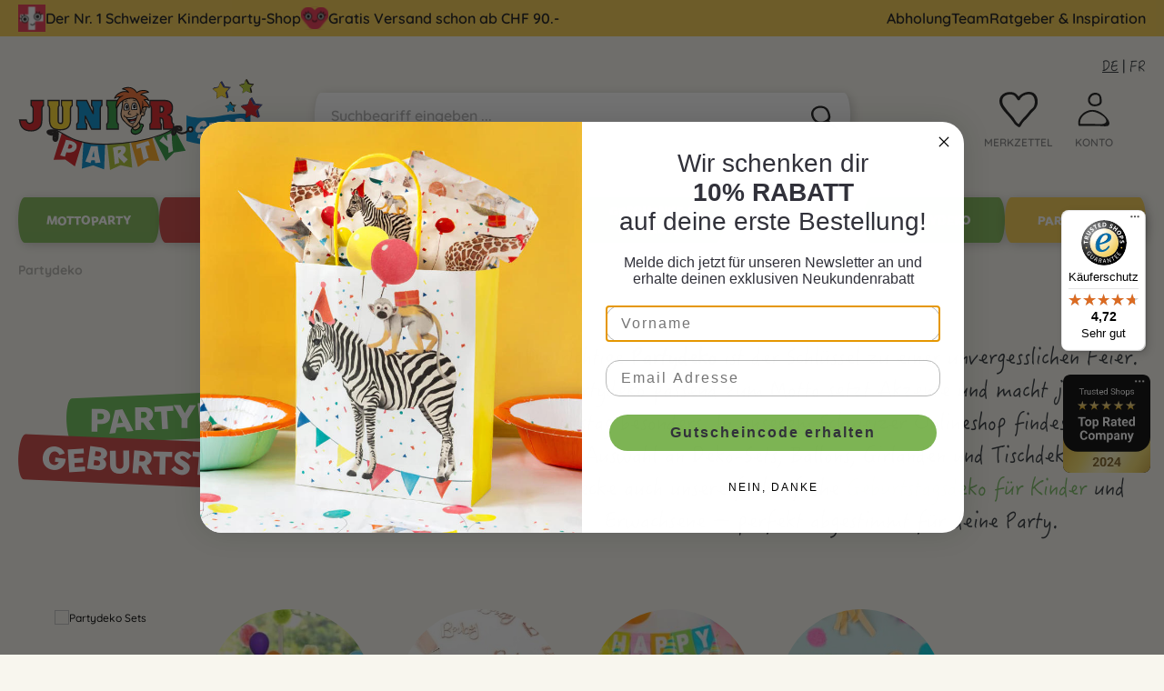

--- FILE ---
content_type: text/html; charset=UTF-8
request_url: https://www.junior-partyshop.ch/partydeko?p=12
body_size: 31073
content:

<!DOCTYPE html>

<html lang="de-CH"
      itemscope="itemscope"
      itemtype="https://schema.org/WebPage">


                                
    <head>
                                    <meta charset="utf-8">
            
                            <meta name="viewport"
                      content="width=device-width, initial-scale=1, shrink-to-fit=no">
            
                                <meta name="author"
                      content="">
                <meta name="robots"
                      content="index,follow">
                <meta name="revisit-after"
                      content="15 days">
                <meta name="keywords"
                      content="">
                <meta name="description"
                      content="Geburtstagsdeko gesucht? Hier findest du die passende Partydeko zu jedem Motto. Schweizer Shop. Heute bestellt, morgen geliefert!">
            
    <link rel="alternate"
          type="application/rss+xml"
          title="Blog Feed"
          href="/blog.rss" />

                                                                <meta property="og:url"
                          content="https://www.junior-partyshop.ch/partydeko">
                    <meta property="og:type"
                          content="website">
                    <meta property="og:site_name"
                          content="Junior Partyshop">
                    <meta property="og:title"
                          content="Partydeko &amp; Geburtstagsdeko">
                    <meta property="og:description"
                          content="Geburtstagsdeko gesucht? Hier findest du die passende Partydeko zu jedem Motto. Schweizer Shop. Heute bestellt, morgen geliefert!">
                    <meta property="og:image"
                          content="https://s3.junior-partyshop.ch/hug-verlag.public/prod/media/97/10/dc/1726835883/PS_logo_47.svg?ts=1726835883">

                    <meta name="twitter:card"
                          content="summary">
                    <meta name="twitter:site"
                          content="Junior Partyshop">
                    <meta name="twitter:title"
                          content="Partydeko &amp; Geburtstagsdeko">
                    <meta name="twitter:description"
                          content="Geburtstagsdeko gesucht? Hier findest du die passende Partydeko zu jedem Motto. Schweizer Shop. Heute bestellt, morgen geliefert!">
                    <meta name="twitter:image"
                          content="https://s3.junior-partyshop.ch/hug-verlag.public/prod/media/97/10/dc/1726835883/PS_logo_47.svg?ts=1726835883">
                            
    

                        <meta name="facebook-domain-verification" content="401838051426967" />
            
                                <meta itemprop="copyrightHolder"
                      content="Junior Partyshop">
                <meta itemprop="copyrightYear"
                      content="">
                <meta itemprop="isFamilyFriendly"
                      content="true">
                <meta itemprop="image"
                      content="https://s3.junior-partyshop.ch/hug-verlag.public/prod/media/97/10/dc/1726835883/PS_logo_47.svg?ts=1726835883">
            
    
                                            <meta name="theme-color"
                      content="#fff">
                            
                                                <link rel="alternate" hreflang="fr-FR" href="https://www.junior-partyshop.ch/shop/fr/decoration-de-fete">
                                    <link rel="alternate" hreflang="x-default" href="https://www.junior-partyshop.ch/partydeko">
                                    <link rel="alternate" hreflang="de-CH" href="https://www.junior-partyshop.ch/partydeko">
                                    
                    <link rel="shortcut icon"
                  href="https://s3.junior-partyshop.ch/hug-verlag.public/prod/media/d3/2a/21/1728047074/kopf.png?ts=1728047081">
        
                                <link rel="apple-touch-icon"
                  sizes="180x180"
                  href="https://s3.junior-partyshop.ch/hug-verlag.public/prod/media/d3/2a/21/1728047074/kopf.png?ts=1728047081">
                    
                                                <link rel="canonical" href="https://www.junior-partyshop.ch/partydeko">
                    
    
                    <title itemprop="name">Partydeko &amp; Geburtstagsdeko</title>
        
           <!-- Preload Quicksand Light -->
<link rel="preload" href="https://s3.junior-partyshop.ch/hug-verlag.public/prod/theme/019209599abb73e28847ab073d1cbbf9/assets/fonts/Quicksand-Light.woff2?1768315864" as="font" type="font/woff2" crossorigin>

<!-- Preload Quicksand Regular -->
<link rel="preload" href="https://s3.junior-partyshop.ch/hug-verlag.public/prod/theme/019209599abb73e28847ab073d1cbbf9/assets/fonts/Quicksand-Regular.woff2?1768315864" as="font" type="font/woff2" crossorigin>

<!-- Preload Quicksand SemiBold -->
<link rel="preload" href="https://s3.junior-partyshop.ch/hug-verlag.public/prod/theme/019209599abb73e28847ab073d1cbbf9/assets/fonts/Quicksand-SemiBold.woff2?1768315864" as="font" type="font/woff2" crossorigin>

<!-- Preload Quicksand Bold -->
<link rel="preload" href="https://s3.junior-partyshop.ch/hug-verlag.public/prod/theme/019209599abb73e28847ab073d1cbbf9/assets/fonts/Quicksand-Bold.woff2?1768315864" as="font" type="font/woff2" crossorigin>

<!-- Preload Quicksand Medium -->
<link rel="preload" href="https://s3.junior-partyshop.ch/hug-verlag.public/prod/theme/019209599abb73e28847ab073d1cbbf9/assets/fonts/Quicksand-Medium.woff2?1768315864" as="font" type="font/woff2" crossorigin>

<!-- Preload Hanzipen -->
<link rel="preload" href="https://s3.junior-partyshop.ch/hug-verlag.public/prod/theme/019209599abb73e28847ab073d1cbbf9/assets/fonts/hanzipen-tc-regular.woff2?1768315864" as="font" type="font/woff2" crossorigin>

<!-- Preload Gambado -->
<link rel="preload" href="https://s3.junior-partyshop.ch/hug-verlag.public/prod/theme/019209599abb73e28847ab073d1cbbf9/assets/fonts/Gambado-Sans-Forte.woff2?1768315864" as="font" type="font/woff2" crossorigin>

                                                                      <link rel="stylesheet"
                      href="https://s3.junior-partyshop.ch/hug-verlag.public/prod/theme/b0a5ac69a1cf74a887fbc116128cee1e/css/all.css?1768315859">
                                    

    
            <link rel="stylesheet" href="https://s3.junior-partyshop.ch/hug-verlag.public/prod/bundles/moorlfoundation/storefront/css/animate.css?1732614866">
    
    
            <style>
            :root {
                --moorl-advanced-search-width: 600px;
            }
        </style>
    

                            <script>
        window.features = {"V6_5_0_0":true,"v6.5.0.0":true,"V6_6_0_0":true,"v6.6.0.0":true,"V6_7_0_0":false,"v6.7.0.0":false,"DISABLE_VUE_COMPAT":false,"disable.vue.compat":false,"ACCESSIBILITY_TWEAKS":false,"accessibility.tweaks":false,"ADMIN_VITE":false,"admin.vite":false,"PAYPAL_SETTINGS_TWEAKS":false,"paypal.settings.tweaks":false,"SSO":false,"sso":false,"FEATURE_SWAGCMSEXTENSIONS_1":true,"feature.swagcmsextensions.1":true,"FEATURE_SWAGCMSEXTENSIONS_2":true,"feature.swagcmsextensions.2":true,"FEATURE_SWAGCMSEXTENSIONS_8":true,"feature.swagcmsextensions.8":true,"FEATURE_SWAGCMSEXTENSIONS_63":true,"feature.swagcmsextensions.63":true,"RULE_BUILDER":true,"rule.builder":true,"FLOW_BUILDER":true,"flow.builder":true,"ADVANCED_SEARCH":true,"advanced.search":true,"RETURNS_MANAGEMENT":false,"returns.management":false,"TEXT_GENERATOR":true,"text.generator":true,"CHECKOUT_SWEETENER":true,"checkout.sweetener":true,"IMAGE_CLASSIFICATION":true,"image.classification":true,"PROPERTY_EXTRACTOR":true,"property.extractor":true,"REVIEW_SUMMARY":true,"review.summary":true,"REVIEW_TRANSLATOR":true,"review.translator":true,"CONTENT_GENERATOR":true,"content.generator":true,"EXPORT_ASSISTANT":true,"export.assistant":true,"QUICK_ORDER":true,"quick.order":true,"EMPLOYEE_MANAGEMENT":true,"employee.management":true,"QUOTE_MANAGEMENT":true,"quote.management":true,"NATURAL_LANGUAGE_SEARCH":true,"natural.language.search":true,"IMAGE_UPLOAD_SEARCH":true,"image.upload.search":true,"ORDER_APPROVAL":true,"order.approval":true,"SPATIAL_CMS_ELEMENT":true,"spatial.cms.element":true,"SHOPPING_LISTS":true,"shopping.lists":true,"TEXT_TO_IMAGE_GENERATION":true,"text.to.image.generation":true,"SPATIAL_SCENE_EDITOR":false,"spatial.scene.editor":false,"CAPTCHA":true,"captcha":true};
    </script>
        
    <script src="https://integrations.etrusted.com/applications/widget.js/v2" async defer></script>

                                                        
            <script>
            window.dataLayer = window.dataLayer || [];
            function gtag() { dataLayer.push(arguments); }

            (() => {
                const analyticsStorageEnabled = document.cookie.split(';').some((item) => item.trim().includes('google-analytics-enabled=1'));
                const adsEnabled = document.cookie.split(';').some((item) => item.trim().includes('google-ads-enabled=1'));

                // Always set a default consent for consent mode v2
                gtag('consent', 'default', {
                    'ad_user_data': adsEnabled ? 'granted' : 'denied',
                    'ad_storage': adsEnabled ? 'granted' : 'denied',
                    'ad_personalization': adsEnabled ? 'granted' : 'denied',
                    'analytics_storage': analyticsStorageEnabled ? 'granted' : 'denied'
                });
            })();
        </script>
            
    <!-- WbmTagManagerAnalytics Head Snippet Start -->
            <script id="wbmTagMangerDefine" type="text/javascript">
            let gtmIsTrackingProductClicks = Boolean(1),
                gtmIsTrackingAddToWishlistClicks = Boolean(1),
                gtmContainerId = 'GTM-P5PL7WT8',
                hasSWConsentSupport = Boolean();
            window.wbmScriptIsSet = false;
            window.dataLayer = window.dataLayer || [];
            window.dataLayer.push({"event":"user","id":null})
        </script>
        <script id="wbmTagMangerDataLayer" type="text/javascript">
            window.dataLayer.push({ ecommerce: null });
            window.dataLayer.push({"google_tag_params":{"ecomm_prodid":[],"ecomm_category":"Partydeko","ecomm_pagetype":"category"}})

            
            var onEventDataLayer = JSON.parse('{"event":"view_item_list","ecommerce":{"item_list_name":"Category: Partydeko","items":[],"item_list_id":"category_0191dafa6fc2705c94dbb5d7ebdd7620"}}');
                    </script>    
                        <script id="wbmTagManger" type="text/javascript" >
                function getCookie(name) {
                    var cookieMatch = document.cookie.match(name + '=(.*?)(;|$)');
                    return cookieMatch && decodeURI(cookieMatch[1]);
                }

                var gtmCookieSet = getCookie('wbm-tagmanager-enabled');
                
                var googleTag = function(w,d,s,l,i){w[l]=w[l]||[];w[l].push({'gtm.start':new Date().getTime(),event:'gtm.js'});var f=d.getElementsByTagName(s)[0],j=d.createElement(s),dl=l!='dataLayer'?'&l='+l:'';j.async=true;j.src='https://www.googletagmanager.com/gtm.js?id='+i+dl+'';f.parentNode.insertBefore(j,f);};
                

                if (hasSWConsentSupport && gtmCookieSet === null) {
                    window.wbmGoogleTagmanagerId = gtmContainerId;
                    window.wbmScriptIsSet = false;
                    window.googleTag = googleTag;
                } else {
                    window.wbmScriptIsSet = true;
                    googleTag(window, document, 'script', 'dataLayer', gtmContainerId);
                    googleTag = null;

                    window.dataLayer = window.dataLayer || [];
                    function gtag() { dataLayer.push(arguments); }

                    if (hasSWConsentSupport) {
                        (() => {
                            const analyticsStorageEnabled = document.cookie.split(';').some((item) => item.trim().includes('google-analytics-enabled=1'));
                            const adsEnabled = document.cookie.split(';').some((item) => item.trim().includes('google-ads-enabled=1'));

                            gtag('consent', 'update', {
                                'ad_storage': adsEnabled ? 'granted' : 'denied',
                                'ad_user_data': adsEnabled ? 'granted' : 'denied',
                                'ad_personalization': adsEnabled ? 'granted' : 'denied',
                                'analytics_storage': analyticsStorageEnabled ? 'granted' : 'denied'
                            });
                        })();
                    }
                }
                
            </script><!-- WbmTagManagerAnalytics Head Snippet End -->
            

                        <script>
                window.mediameetsFacebookPixelData = new Map();
            </script>
            

                
                                
            

    
                
        
                                        <script>
                window.activeNavigationId = '0191dafa6fc2705c94dbb5d7ebdd7620';
                window.router = {
                    'frontend.cart.offcanvas': '/checkout/offcanvas',
                    'frontend.cookie.offcanvas': '/cookie/offcanvas',
                    'frontend.checkout.finish.page': '/checkout/finish',
                    'frontend.checkout.info': '/widgets/checkout/info',
                    'frontend.menu.offcanvas': '/widgets/menu/offcanvas',
                    'frontend.cms.page': '/widgets/cms',
                    'frontend.cms.navigation.page': '/widgets/cms/navigation',
                    'frontend.account.addressbook': '/widgets/account/address-book',
                    'frontend.country.country-data': '/country/country-state-data',
                    'frontend.app-system.generate-token': '/app-system/Placeholder/generate-token',
                    };
                window.salesChannelId = '0191dafaccb672dfb003d7680b17e2e2';
            </script>
        

        
    <script>
        window.router['widgets.swag.cmsExtensions.quickview'] = '/swag/cms-extensions/quickview';
        window.router['widgets.swag.cmsExtensions.quickview.variant'] = '/swag/cms-extensions/quickview/variant';
    </script>


    
    
                                <script>
                
                window.breakpoints = {"xs":0,"sm":576,"md":768,"lg":992,"xl":1200,"xxl":1400};
            </script>
        
                                    <script>
                    window.customerLoggedInState = 0;

                    window.wishlistEnabled = 1;
                </script>
                    
                        
                            <script>
                window.themeAssetsPublicPath = 'https://s3.junior-partyshop.ch/hug-verlag.public/prod/theme/019209599abb73e28847ab073d1cbbf9/assets/';
            </script>
        
                                                            <script>
                        window.themeJsPublicPath = 'https://s3.junior-partyshop.ch/hug-verlag.public/prod/theme/b0a5ac69a1cf74a887fbc116128cee1e/js/';
                    </script>
                                            <script type="text/javascript" src="https://s3.junior-partyshop.ch/hug-verlag.public/prod/theme/b0a5ac69a1cf74a887fbc116128cee1e/js/storefront/storefront.js?1768315859" defer></script>
                                            <script type="text/javascript" src="https://s3.junior-partyshop.ch/hug-verlag.public/prod/theme/b0a5ac69a1cf74a887fbc116128cee1e/js/swag-pay-pal/swag-pay-pal.js?1768315859" defer></script>
                                            <script type="text/javascript" src="https://s3.junior-partyshop.ch/hug-verlag.public/prod/theme/b0a5ac69a1cf74a887fbc116128cee1e/js/netzp-blog6/netzp-blog6.js?1768315859" defer></script>
                                            <script type="text/javascript" src="https://s3.junior-partyshop.ch/hug-verlag.public/prod/theme/b0a5ac69a1cf74a887fbc116128cee1e/js/swag-cms-extensions/swag-cms-extensions.js?1768315859" defer></script>
                                            <script type="text/javascript" src="https://s3.junior-partyshop.ch/hug-verlag.public/prod/theme/b0a5ac69a1cf74a887fbc116128cee1e/js/moorl-foundation/moorl-foundation.js?1768315860" defer></script>
                                            <script type="text/javascript" src="https://s3.junior-partyshop.ch/hug-verlag.public/prod/theme/b0a5ac69a1cf74a887fbc116128cee1e/js/wbm-tag-manager-analytics/wbm-tag-manager-analytics.js?1768315859" defer></script>
                                            <script type="text/javascript" src="https://s3.junior-partyshop.ch/hug-verlag.public/prod/theme/b0a5ac69a1cf74a887fbc116128cee1e/js/klavi-overd/klavi-overd.js?1768315859" defer></script>
                                            <script type="text/javascript" src="https://s3.junior-partyshop.ch/hug-verlag.public/prod/theme/b0a5ac69a1cf74a887fbc116128cee1e/js/cbax-modul-analytics/cbax-modul-analytics.js?1768315859" defer></script>
                                            <script type="text/javascript" src="https://s3.junior-partyshop.ch/hug-verlag.public/prod/theme/b0a5ac69a1cf74a887fbc116128cee1e/js/acris-cms-c-s/acris-cms-c-s.js?1768315859" defer></script>
                                            <script type="text/javascript" src="https://s3.junior-partyshop.ch/hug-verlag.public/prod/theme/b0a5ac69a1cf74a887fbc116128cee1e/js/gjuce-qr-bill-on-documents-s-w6/gjuce-qr-bill-on-documents-s-w6.js?1768315860" defer></script>
                                            <script type="text/javascript" src="https://s3.junior-partyshop.ch/hug-verlag.public/prod/theme/b0a5ac69a1cf74a887fbc116128cee1e/js/subscription/subscription.js?1768315859" defer></script>
                                            <script type="text/javascript" src="https://s3.junior-partyshop.ch/hug-verlag.public/prod/theme/b0a5ac69a1cf74a887fbc116128cee1e/js/checkout-sweetener/checkout-sweetener.js?1768315859" defer></script>
                                            <script type="text/javascript" src="https://s3.junior-partyshop.ch/hug-verlag.public/prod/theme/b0a5ac69a1cf74a887fbc116128cee1e/js/text-translator/text-translator.js?1768315859" defer></script>
                                            <script type="text/javascript" src="https://s3.junior-partyshop.ch/hug-verlag.public/prod/theme/b0a5ac69a1cf74a887fbc116128cee1e/js/employee-management/employee-management.js?1768315859" defer></script>
                                            <script type="text/javascript" src="https://s3.junior-partyshop.ch/hug-verlag.public/prod/theme/b0a5ac69a1cf74a887fbc116128cee1e/js/quick-order/quick-order.js?1768315859" defer></script>
                                            <script type="text/javascript" src="https://s3.junior-partyshop.ch/hug-verlag.public/prod/theme/b0a5ac69a1cf74a887fbc116128cee1e/js/advanced-search/advanced-search.js?1768315859" defer></script>
                                            <script type="text/javascript" src="https://s3.junior-partyshop.ch/hug-verlag.public/prod/theme/b0a5ac69a1cf74a887fbc116128cee1e/js/captcha/captcha.js?1768315859" defer></script>
                                            <script type="text/javascript" src="https://s3.junior-partyshop.ch/hug-verlag.public/prod/theme/b0a5ac69a1cf74a887fbc116128cee1e/js/quote-management/quote-management.js?1768315859" defer></script>
                                            <script type="text/javascript" src="https://s3.junior-partyshop.ch/hug-verlag.public/prod/theme/b0a5ac69a1cf74a887fbc116128cee1e/js/a-i-search/a-i-search.js?1768315859" defer></script>
                                            <script type="text/javascript" src="https://s3.junior-partyshop.ch/hug-verlag.public/prod/theme/b0a5ac69a1cf74a887fbc116128cee1e/js/spatial-cms-element/spatial-cms-element.js?1768315859" defer></script>
                                            <script type="text/javascript" src="https://s3.junior-partyshop.ch/hug-verlag.public/prod/theme/b0a5ac69a1cf74a887fbc116128cee1e/js/order-approval/order-approval.js?1768315859" defer></script>
                                            <script type="text/javascript" src="https://s3.junior-partyshop.ch/hug-verlag.public/prod/theme/b0a5ac69a1cf74a887fbc116128cee1e/js/shopping-list/shopping-list.js?1768315859" defer></script>
                                            <script type="text/javascript" src="https://s3.junior-partyshop.ch/hug-verlag.public/prod/theme/b0a5ac69a1cf74a887fbc116128cee1e/js/mediameets-fb-pixel/mediameets-fb-pixel.js?1768315859" defer></script>
                                            <script type="text/javascript" src="https://s3.junior-partyshop.ch/hug-verlag.public/prod/theme/b0a5ac69a1cf74a887fbc116128cee1e/js/pickware-shipping-bundle/pickware-shipping-bundle.js?1768315859" defer></script>
                                            <script type="text/javascript" src="https://s3.junior-partyshop.ch/hug-verlag.public/prod/theme/b0a5ac69a1cf74a887fbc116128cee1e/js/up-selling-configurator/up-selling-configurator.js?1768315859" defer></script>
                                            <script type="text/javascript" src="https://s3.junior-partyshop.ch/hug-verlag.public/prod/theme/b0a5ac69a1cf74a887fbc116128cee1e/js/bogx-product-configurator6/bogx-product-configurator6.js?1768315860" defer></script>
                                            <script type="text/javascript" src="https://s3.junior-partyshop.ch/hug-verlag.public/prod/theme/b0a5ac69a1cf74a887fbc116128cee1e/js/junior-partyshop-theme/junior-partyshop-theme.js?1768315859" defer></script>
                                                        

    
    
        </head>


        <style>
                                                        
                                                                
                                                                                                                                                                                                                                        
                    </style>

    <body class="is-ctl-navigation is-act-index">

            <div class="skip-to-content bg-primary-subtle text-primary-emphasis visually-hidden-focusable overflow-hidden">
            <div class="container d-flex justify-content-center">
                <a href="#content-main" class="skip-to-content-link d-inline-flex text-decoration-underline m-1 p-2 fw-bold gap-2">
                    Zum Hauptinhalt springen
                </a>
            </div>
        </div>
    
                                        <noscript>
                <iframe src="https://www.googletagmanager.com/ns.html?id=GTM-P5PL7WT8"
                        height="0"
                        width="0"
                        style="display:none;visibility:hidden"
                        title="Google Tagmanager">

                </iframe>
            </noscript>
            
                <noscript class="noscript-main">
                
    <div role="alert"
                  class="alert alert-info alert-has-icon">
                                                                        
                                                                                                                                                                    <span class="icon icon-info">
                        <svg xmlns="http://www.w3.org/2000/svg" xmlns:xlink="http://www.w3.org/1999/xlink" width="24" height="24" viewBox="0 0 24 24"><defs><path d="M12 7c.5523 0 1 .4477 1 1s-.4477 1-1 1-1-.4477-1-1 .4477-1 1-1zm1 9c0 .5523-.4477 1-1 1s-1-.4477-1-1v-5c0-.5523.4477-1 1-1s1 .4477 1 1v5zm11-4c0 6.6274-5.3726 12-12 12S0 18.6274 0 12 5.3726 0 12 0s12 5.3726 12 12zM12 2C6.4772 2 2 6.4772 2 12s4.4772 10 10 10 10-4.4772 10-10S17.5228 2 12 2z" id="icons-default-info" /></defs><use xlink:href="#icons-default-info" fill="#758CA3" fill-rule="evenodd" /></svg>
        </span>
    
                                                        
                                    
                    <div class="alert-content-container">
                                                    
                                                        <div class="alert-content">                                                    Um unseren Shop in vollem Umfang nutzen zu können, empfehlen wir Ihnen Javascript in Ihrem Browser zu aktivieren.
                                                                </div>                
                                                                </div>
            </div>
            </noscript>
        

                                                                                                                            
    <header class="header-main" data-junior-party-shop-theme>
        <div class="topbar-main py-1">
            <div class="container">
                <div class="d-flex flex-wrap justify-content-between align-items-center">
                    <div class="col-12 col-md-8">
                        <div class="d-flex flex-wrap align-items-center justify-content-start gap-2">
                            <div class="topbar-item">
                                <div class="d-flex align-items-center gap-2">
                                    <img src="https://s3.junior-partyshop.ch/hug-verlag.public/prod/media/df/dd/9b/1727705450/Schweizerkreuz rot 1.svg?ts=1727705450" class="img-fluid" height="30" width="30">
                                    Der Nr. 1 Schweizer Kinderparty-Shop
                                </div>
                            </div>
                            <div class="topbar-item">
                                <div class="d-flex align-items-center gap-2">
                                    <img src="https://s3.junior-partyshop.ch/hug-verlag.public/prod/media/37/53/32/1727705459/Herz rot 1.svg?ts=1727705459" class="img-fluid" height="30" width="30">
                                    Gratis Versand schon ab CHF 90.-
                                </div>
                            </div>
                        </div>
                    </div>
                    <div class="d-none d-md-inline col-md-4">
                        <div class="d-flex align-items-center justify-content-center justify-content-md-end gap-4">
                                                            <a class="topbar-item"
                                   href="https://www.junior-partyshop.ch/abholung"
                                                                      title="Abholung">
                                    Abholung
                                </a>
                                                            <a class="topbar-item"
                                   href="https://www.junior-partyshop.ch/team"
                                                                      title="Team">
                                    Team
                                </a>
                                                            <a class="topbar-item"
                                   href="https://www.junior-partyshop.ch/ratgeber-inspiration"
                                                                      title="Ratgeber &amp; Inspiration">
                                    Ratgeber &amp; Inspiration
                                </a>
                                                    </div>
                    </div>
                </div>
            </div>
        </div>
                                        <div class="container">
                        
                        <div class="top-bar d-none d-lg-block">
                                    <nav class="top-bar-nav">
                                                            
            <div class="top-bar-nav-item top-bar-language">
                            <form method="post"
                      action="/checkout/language"
                      class="language-form"
                      data-form-auto-submit="true">

                                                                                            
                        <div class="languages-menu inline-languages">
                                                                                                                                                                                                            <label class="inline-language-item item-checked"
                                           for="top-bar-2fbb5fe2e29a4d70aa5854ce7ce3e20b">
                                        <input id="top-bar-2fbb5fe2e29a4d70aa5854ce7ce3e20b"
                                               class="inline-language-radio"
                                               value="2fbb5fe2e29a4d70aa5854ce7ce3e20b"
                                               name="languageId"
                                               type="radio"
                                                 checked>
                                        <span class="inline-language-code">DE</span>
                                    </label>
                                    |                                                                                                                                                                                <label class="inline-language-item"
                                           for="top-bar-0191daf4c91a7b829862f25b144f0887">
                                        <input id="top-bar-0191daf4c91a7b829862f25b144f0887"
                                               class="inline-language-radio"
                                               value="0191daf4c91a7b829862f25b144f0887"
                                               name="languageId"
                                               type="radio"
                                                >
                                        <span class="inline-language-code">FR</span>
                                    </label>
                                                                                                                        </div>

                        <input name="redirectTo" type="hidden" value="frontend.navigation.page">

                                                    <input name="redirectParameters[_httpCache]" type="hidden" value="1">
                                                    <input name="redirectParameters[navigationId]" type="hidden" value="0191dafa6fc2705c94dbb5d7ebdd7620">
                                                            </form>
                    </div>
    
                    
                                                            
                                        </nav>
                        </div>
    
    
    <div class="flex-wrap align-items-center justify-content-between d-flex mb-4 mt-2 mt-md-0">
        <div class="col-6 col-lg-3">
            <div class="d-flex align-items-center justify-content-start">
                    <div class="header-logo-main">
                    <a class="header-logo-main-link"
               href="/"
               title="Zur Startseite gehen">
                                    <picture class="header-logo-picture">
                                                                            
                                                                            
                                                                                    <img src="https://s3.junior-partyshop.ch/hug-verlag.public/prod/media/97/10/dc/1726835883/PS_logo_47.svg?ts=1726835883"
                                     alt="Zur Startseite gehen"
                                     class="img-fluid header-logo-main-img">
                                                                        </picture>
                            </a>
            </div>
            </div>
        </div>

        <div class="col-lg-6 d-none d-lg-flex">
            <div class="d-flex align-items-center justify-content-center w-100">
                <div class="header-search w-100">
                        
    
                    <form action="/search"
                      method="get"
                      data-search-widget="true"
                      data-search-widget-options="null"
                      data-url="/suggest?search="
                      class="header-search-form">
                                            <div class="input-group">
                                                            <input type="search"
                                       name="search"
                                       class="form-control header-search-input"
                                       autocomplete="off"
                                       autocapitalize="off"
                                       placeholder="Suchbegriff eingeben ..."
                                       aria-label="Suchbegriff eingeben ..."
                                       value=""
                                >
                            
                                <button type="submit"
            class="btn header-search-btn"
            aria-label="Suchen">
        <span class="header-search-icon">
            <img src="https://s3.junior-partyshop.ch/hug-verlag.public/prod/theme/019209599abb73e28847ab073d1cbbf9/assets/storefront/icon-search.svg?1768315864" height="30" width="31">
        </span>
    </button>
                        </div>
                                    </form>
            

                </div>
            </div>
        </div>

        <div class="col-6 col-lg-3">
            <div class="d-flex align-items-center justify-content-end">
                <div class="header-wishlist">
                   <a class="btn header-wishlist-btn header-actions-btn"
                      href="/wishlist"
                      title="Merkzettel"
                      aria-label="Merkzettel">
                           
            <span class="header-wishlist-icon d-md-flex">
            <img src="https://s3.junior-partyshop.ch/hug-verlag.public/prod/theme/019209599abb73e28847ab073d1cbbf9/assets/storefront/icon-wishlist.svg?1768315864" height="40" width="44">
            <span class="d-none d-md-inline">MERKZETTEL</span>
        </span>
    
    
    
    <span class="badge bg-primary header-wishlist-badge"
          id="wishlist-basket"
          data-wishlist-storage="true"
          data-wishlist-storage-options="{&quot;listPath&quot;:&quot;\/wishlist\/list&quot;,&quot;mergePath&quot;:&quot;\/wishlist\/merge&quot;,&quot;pageletPath&quot;:&quot;\/wishlist\/merge\/pagelet&quot;}"
          data-wishlist-widget="true"
          data-wishlist-widget-options="{&quot;showCounter&quot;:true}"
    ></span>


                   </a>
               </div>
                <div class="account-menu">
                        <div class="dropdown">
                    <button class="btn account-menu-btn header-actions-btn d-md-flex justify-content-center"
                    type="button"
                    id="accountWidget"
                                                                data-account-menu="true"
                                        data-bs-toggle="dropdown"
                    aria-haspopup="true"
                    aria-expanded="false"
                    aria-label="Ihr Konto"
                    title="Ihr Konto">
                                <img src="https://s3.junior-partyshop.ch/hug-verlag.public/prod/theme/019209599abb73e28847ab073d1cbbf9/assets/storefront/icon-user.svg?1768315864" height="40" width="38">
                <span class="d-none d-md-inline">
                    KONTO
                </span>
            </button>
        
                                <div class="dropdown-menu dropdown-menu-end account-menu-dropdown js-account-menu-dropdown"
                 aria-labelledby="accountWidget">
                

        
            <div class="offcanvas-header">
                            <button class="btn btn-light offcanvas-close js-offcanvas-close">
                                                                                                                                                            <span class="icon icon-x icon-sm">
                        <svg xmlns="http://www.w3.org/2000/svg" xmlns:xlink="http://www.w3.org/1999/xlink" width="24" height="24" viewBox="0 0 24 24"><defs><path d="m10.5858 12-7.293-7.2929c-.3904-.3905-.3904-1.0237 0-1.4142.3906-.3905 1.0238-.3905 1.4143 0L12 10.5858l7.2929-7.293c.3905-.3904 1.0237-.3904 1.4142 0 .3905.3906.3905 1.0238 0 1.4143L13.4142 12l7.293 7.2929c.3904.3905.3904 1.0237 0 1.4142-.3906.3905-1.0238.3905-1.4143 0L12 13.4142l-7.2929 7.293c-.3905.3904-1.0237.3904-1.4142 0-.3905-.3906-.3905-1.0238 0-1.4143L10.5858 12z" id="icons-default-x" /></defs><use xlink:href="#icons-default-x" fill="#758CA3" fill-rule="evenodd" /></svg>
        </span>
    
                        
                                            Menü schliessen
                                    </button>
                    </div>
    
            <div class="offcanvas-body">
                <div class="account-menu">
                                                <div class="dropdown-header account-menu-header">
                    Ihr Konto
                </div>
                    
    
                                    <div class="account-menu-login">
                                            <a href="/account/login"
                           title="Anmelden"
                           class="btn btn-primary account-menu-login-button">
                            Anmelden
                        </a>
                    
                                            <div class="account-menu-register">
                            oder <a href="/account/login"
                                                                            title="Registrieren">registrieren</a>
                        </div>
                                    </div>
                    
                    <div class="account-menu-links">
                    <div class="header-account-menu">
        <div class="card account-menu-inner">
                                                    
    
                                <div class="list-group list-group-flush account-aside-list-group">
                                                    <div class="list-group list-group-flush account-aside-list-group">
                                                                                                    <a href="/account"
                                   title="Übersicht"
                                   class="list-group-item list-group-item-action account-aside-item">
                                    Übersicht
                                </a>
                            
                                                                <a href="/account/profile"
                                   title="Persönliches Profil"
                                   class="list-group-item list-group-item-action account-aside-item">
                                    Persönliches Profil
                                </a>
                            

                
                
                                                            <a href="/account/address"
                                   title="Adressen"
                                   class="list-group-item list-group-item-action account-aside-item">
                                    Adressen
                                </a>
                            
                                                                                                                        <a href="/account/payment"
                                   title="Zahlungsarten"
                                   class="list-group-item list-group-item-action account-aside-item">
                                    Zahlungsarten
                                </a>
                                                            
                                                            <a href="/account/order"
                                   title="Bestellungen"
                                   class="list-group-item list-group-item-action account-aside-item">
                                    Bestellungen
                                </a>
                                                    

                

                

            

    
                        </div>
                            

                            </div>
    
                                                </div>
    </div>
            </div>
            </div>
        </div>
                </div>
        
            </div>
                </div>
                <div class="header-cart" data-off-canvas-cart="true">
                    <a class="btn header-cart-btn header-actions-btn"
                       href="/checkout/cart"
                       data-cart-widget="true"
                       title="Warenkorb"
                       aria-label="Warenkorb">
                            <span class="header-cart-icon d-md-flex">
        <img src="https://s3.junior-partyshop.ch/hug-verlag.public/prod/theme/019209599abb73e28847ab073d1cbbf9/assets/storefront/icon-cart.svg?1768315864" height="40" width="36">
        <span class="d-none d-md-inline">WARENKORB</span>
    </span>
                        </a>
                </div>
            </div>
        </div>

        <div class="col-12 d-lg-none mt-2">
            <div class="d-flex align-items-center justify-content-between">
                <div class="menu-button">
                    <button
                            class="btn nav-main-toggle-btn header-actions-btn"
                            type="button"
                            data-off-canvas-menu="true"
                            aria-label="Menü"
                    >
                                                                                                                                        <span class="icon icon-stack">
                        <svg xmlns="http://www.w3.org/2000/svg" xmlns:xlink="http://www.w3.org/1999/xlink" width="24" height="24" viewBox="0 0 24 24"><defs><path d="M3 13c-.5523 0-1-.4477-1-1s.4477-1 1-1h18c.5523 0 1 .4477 1 1s-.4477 1-1 1H3zm0-7c-.5523 0-1-.4477-1-1s.4477-1 1-1h18c.5523 0 1 .4477 1 1s-.4477 1-1 1H3zm0 14c-.5523 0-1-.4477-1-1s.4477-1 1-1h18c.5523 0 1 .4477 1 1s-.4477 1-1 1H3z" id="icons-default-stack" /></defs><use xlink:href="#icons-default-stack" fill="#758CA3" fill-rule="evenodd" /></svg>
        </span>
    
                        </button>
                </div>
                <div class="header-search w-100 ml-2">
                        
    
                    <form action="/search"
                      method="get"
                      data-search-widget="true"
                      data-search-widget-options="null"
                      data-url="/suggest?search="
                      class="header-search-form">
                                            <div class="input-group">
                                                            <input type="search"
                                       name="search"
                                       class="form-control header-search-input"
                                       autocomplete="off"
                                       autocapitalize="off"
                                       placeholder="Suchbegriff eingeben ..."
                                       aria-label="Suchbegriff eingeben ..."
                                       value=""
                                >
                            
                                <button type="submit"
            class="btn header-search-btn"
            aria-label="Suchen">
        <span class="header-search-icon">
            <img src="https://s3.junior-partyshop.ch/hug-verlag.public/prod/theme/019209599abb73e28847ab073d1cbbf9/assets/storefront/icon-search.svg?1768315864" height="30" width="31">
        </span>
    </button>
                        </div>
                                    </form>
            

                </div>
            </div>
        </div>
    </div>

                    </div>
                
            </header>


                                                    <div class="nav-main">
                                            
    <div class="main-navigation"
         id="mainNavigation"
         data-flyout-menu="true">
                    <div class="container">
                                    <nav class="nav main-navigation-menu"
                        itemscope="itemscope"
                        itemtype="http://schema.org/SiteNavigationElement">
                        
                        																						                        
                          
              
        
                                                                                      <a class="nav-link main-navigation-link"
                                           href="https://www.junior-partyshop.ch/mottoparty"
                                           itemprop="url"
                                           data-flyout-menu-trigger="0191dafa6fb671528acfa020eadb8e16"                                                                                      title="Mottoparty">
                                            <div class="main-navigation-link-text">
                                                <span itemprop="name">Mottoparty</span>
                                            </div>
                                        </a>
                                                                    
                  
        
                                                                                      <a class="nav-link main-navigation-link"
                                           href="https://www.junior-partyshop.ch/ballons"
                                           itemprop="url"
                                           data-flyout-menu-trigger="0191dafa6fbb72f69485b50d17b94384"                                                                                      title="Ballons">
                                            <div class="main-navigation-link-text">
                                                <span itemprop="name">Ballons</span>
                                            </div>
                                        </a>
                                                                    
                            
        
                                                                                      <a class="nav-link main-navigation-link"
                                           href="https://www.junior-partyshop.ch/geburtstagstorten"
                                           itemprop="url"
                                           data-flyout-menu-trigger="0191dafa6fbd71a58852946f4fa5cf5b"                                                                                      title="Backen">
                                            <div class="main-navigation-link-text">
                                                <span itemprop="name">Backen</span>
                                            </div>
                                        </a>
                                                                    
                  
        
                                                                                      <a class="nav-link main-navigation-link"
                                           href="https://www.junior-partyshop.ch/partyspiele"
                                           itemprop="url"
                                           data-flyout-menu-trigger="0191dafa6fc07336a5b474d51f476066"                                                                                      title="Partyspiele">
                                            <div class="main-navigation-link-text">
                                                <span itemprop="name">Partyspiele</span>
                                            </div>
                                        </a>
                                                                    
                  
        
                                                                                      <a class="nav-link main-navigation-link"
                                           href="https://www.junior-partyshop.ch/geschenke-mitgebsel"
                                           itemprop="url"
                                           data-flyout-menu-trigger="0191dafa6fc173cd8ef6ff63671fefd0"                                                                                      title="Geschenke &amp; Mitgebsel">
                                            <div class="main-navigation-link-text">
                                                <span itemprop="name">Geschenke &amp; Mitgebsel</span>
                                            </div>
                                        </a>
                                                                    
                            
        
                                                                                      <a class="nav-link main-navigation-link"
                                           href="https://www.junior-partyshop.ch/kinderkostueme"
                                           itemprop="url"
                                           data-flyout-menu-trigger="0191dafa6fbf70139b28cdcd6ff64ddb"                                                                                      title="Kostüme">
                                            <div class="main-navigation-link-text">
                                                <span itemprop="name">Kostüme</span>
                                            </div>
                                        </a>
                                                                    
                  
        
                                                                                      <a class="nav-link main-navigation-link active"
                                           href="https://www.junior-partyshop.ch/partydeko"
                                           itemprop="url"
                                           data-flyout-menu-trigger="0191dafa6fc2705c94dbb5d7ebdd7620"                                                                                      title="Partydeko">
                                            <div class="main-navigation-link-text">
                                                <span itemprop="name">Partydeko</span>
                                            </div>
                                        </a>
                                                                    
                  
        
                                                                                      <a class="nav-link main-navigation-link"
                                           href="https://www.junior-partyshop.ch/partyideen"
                                           itemprop="url"
                                           data-flyout-menu-trigger="0191dafa6fc2705c94dbb5d7f47739fc"                                                                                      title="Partyideen">
                                            <div class="main-navigation-link-text">
                                                <span itemprop="name">Partyideen</span>
                                            </div>
                                        </a>
                                                                    
                          </nav>
                            </div>
        
                                                                                                                                                                                                                                                                                                                                                                                                                                                                                                                                                                
                                                <div class="navigation-flyouts">
                                                                                                                                                                <div class="navigation-flyout"
                                             data-flyout-menu-id="0191dafa6fb671528acfa020eadb8e16">
                                            <div class="container">
                                                                                                                    
            <div class="row navigation-flyout-content">
                            <div class="col">
                    <div class="navigation-flyout-categories">
                                                        
                    
    
    <div class="row navigation-flyout-categories is-level-0">
						                                                                                                						                        			
					
			

            				<div class="col-3 navigation-flyout-col">
                                                                        <a class="nav-item nav-link navigation-flyout-link is-level-0 levels-l3"
                               href="https://www.junior-partyshop.ch/mottoparty/kinderparty-mottos-a-z"
                               itemprop="url"
                                                              title="Kinderparty Mottos A-Z">
                                <span itemprop="name">Kinderparty Mottos A-Z</span>
                            </a>
												                                                        
                                            
                    																					    
        
    
    <div class="navigation-flyout-categories is-level-1">
						                                        		                        </div>
													                                    </div>
                                            						                        			
					
			

            				<div class="col-3 navigation-flyout-col">
                                                                        <a class="nav-item nav-link navigation-flyout-link is-level-0 levels-l3"
                               href="https://www.junior-partyshop.ch/mottoparty/partysets"
                               itemprop="url"
                                                              title="Partysets">
                                <span itemprop="name">Partysets</span>
                            </a>
												                                                        
                                            
                    																					    
        
    
    <div class="navigation-flyout-categories is-level-1">
						                                        		                        </div>
													                                    </div>
                                            						                        			
					
			

            				<div class="col-3 navigation-flyout-col">
                                                                        <a class="nav-item nav-link navigation-flyout-link is-level-0 levels-l3"
                               href="https://www.junior-partyshop.ch/mottoparty/supersale"
                               itemprop="url"
                                                              title="Supersale">
                                <span itemprop="name">Supersale</span>
                            </a>
												                                                        
                                            
                    																					    
        
    
    <div class="navigation-flyout-categories is-level-1">
						                                        		                        </div>
													                                    </div>
                                            						                        			
					
			

            				<div class="col-3 navigation-flyout-col">
                                                                        <a class="nav-item nav-link navigation-flyout-link is-level-0 levels-l3"
                               href="https://www.junior-partyshop.ch/mottoparty/familienfeste"
                               itemprop="url"
                                                              title="Familienfeste">
                                <span itemprop="name">Familienfeste</span>
                            </a>
												                                                        
                                            
                    																					    
        
    
    <div class="navigation-flyout-categories is-level-1">
						                                        		                        </div>
													                                    </div>
                                            						                        			
					
			

            				<div class="col-3 navigation-flyout-col">
                                                                        <a class="nav-item nav-link navigation-flyout-link is-level-0 levels-l3"
                               href="https://www.junior-partyshop.ch/mottoparty/1.-geburtstagsparty"
                               itemprop="url"
                                                              title="1. Geburtstagsparty">
                                <span itemprop="name">1. Geburtstagsparty</span>
                            </a>
												                                                        
                                            
                    																					    
        
    
    <div class="navigation-flyout-categories is-level-1">
						                                        		                        </div>
													                                    </div>
                                            						                        			
					
			

            				<div class="col-3 navigation-flyout-col">
                                                                        <a class="nav-item nav-link navigation-flyout-link is-level-0 levels-l3"
                               href="https://www.junior-partyshop.ch/mottoparty/babyshower-gender-reveal"
                               itemprop="url"
                                                              title="Babyshower &amp; Gender Reveal">
                                <span itemprop="name">Babyshower &amp; Gender Reveal</span>
                            </a>
												                                                        
                                            
                    																					    
        
    
    <div class="navigation-flyout-categories is-level-1">
						                                        		                        </div>
													                                    </div>
                                            						                        			
					
			

            				<div class="col-3 navigation-flyout-col">
                                                                        <a class="nav-item nav-link navigation-flyout-link is-level-0 levels-l3"
                               href="https://www.junior-partyshop.ch/mottoparty/kindergeburtstag-einladungen"
                               itemprop="url"
                                                              title="Kindergeburtstag Einladungen">
                                <span itemprop="name">Kindergeburtstag Einladungen</span>
                            </a>
												                                                        
                                            
                    																					    
        
    
    <div class="navigation-flyout-categories is-level-1">
						                                                                						                        			
					
			

            				<div class="navigation-flyout-col">
                                                                        <a class="nav-item nav-link navigation-flyout-link is-level-1 levels-l3"
                               href="https://www.junior-partyshop.ch/mottoparty/kindergeburtstag-einladungen/geburtstagseinladungen-kindergeburtstag"
                               itemprop="url"
                                                              title="Geburtstagseinladungen Kindergeburtstag">
                                <span itemprop="name">Geburtstagseinladungen Kindergeburtstag</span>
                            </a>
												                    
                    																			                                    </div>
                                            						                        			
					
			

            				<div class="navigation-flyout-col">
                                                                        <a class="nav-item nav-link navigation-flyout-link is-level-1 levels-l3"
                               href="https://www.junior-partyshop.ch/mottoparty/kindergeburtstag-einladungen/geburtstagseinladungen-maedchen"
                               itemprop="url"
                                                              title="Geburtstagseinladungen Mädchen">
                                <span itemprop="name">Geburtstagseinladungen Mädchen</span>
                            </a>
												                    
                    																			                                    </div>
                                            						                        			
					
			

            				<div class="navigation-flyout-col">
                                                                        <a class="nav-item nav-link navigation-flyout-link is-level-1 levels-l3"
                               href="https://www.junior-partyshop.ch/mottoparty/kindergeburtstag-einladungen/geburtstagseinladungen-jungs"
                               itemprop="url"
                                                              title="Geburtstagseinladungen Jungs">
                                <span itemprop="name">Geburtstagseinladungen Jungs</span>
                            </a>
												                    
                    																			                                    </div>
                    		                        </div>
													                                    </div>
                                            						                        			
					
			

            				<div class="col-3 navigation-flyout-col">
                                                                        <a class="nav-item nav-link navigation-flyout-link is-level-0 levels-l3"
                               href="https://www.junior-partyshop.ch/mottoparty/geburtstagsparty-nach-zahlen"
                               itemprop="url"
                                                              title="Geburtstagsparty nach Zahlen">
                                <span itemprop="name">Geburtstagsparty nach Zahlen</span>
                            </a>
												                                                        
                                            
                    																					    
        
    
    <div class="navigation-flyout-categories is-level-1">
						                                        		                        </div>
													                                    </div>
                                            						                        			
					
			

            				<div class="col-3 navigation-flyout-col">
                                                                        <a class="nav-item nav-link navigation-flyout-link is-level-0 levels-l3"
                               href="https://www.junior-partyshop.ch/mottoparty/partyartikel-nach-farben"
                               itemprop="url"
                                                              title="Partyartikel nach Farben">
                                <span itemprop="name">Partyartikel nach Farben</span>
                            </a>
												                                                        
                                            
                    																					    
        
    
    <div class="navigation-flyout-categories is-level-1">
						                                        		                        </div>
													                                    </div>
                    		    </div>
                                            </div>
                </div>
            
                                </div>
                                                                                                </div>
                                        </div>
                                                                                                                                                                                                            <div class="navigation-flyout"
                                             data-flyout-menu-id="0191dafa6fbb72f69485b50d17b94384">
                                            <div class="container">
                                                                                                                    
            <div class="row navigation-flyout-content">
                            <div class="col">
                    <div class="navigation-flyout-categories">
                                                        
                    
    
    <div class="row navigation-flyout-categories is-level-0">
						                                                                                                						                        			
					
			

            				<div class="col-3 navigation-flyout-col">
                                                                        <a class="nav-item nav-link navigation-flyout-link is-level-0 levels-l3"
                               href="https://www.junior-partyshop.ch/ballons/luftballons"
                               itemprop="url"
                                                              title="Luftballons">
                                <span itemprop="name">Luftballons</span>
                            </a>
												                                                        
                                            
                    																					    
        
    
    <div class="navigation-flyout-categories is-level-1">
						                                        		                        </div>
													                                    </div>
                                            						                        			
					
			

            				<div class="col-3 navigation-flyout-col">
                                                                        <a class="nav-item nav-link navigation-flyout-link is-level-0 levels-l3"
                               href="https://www.junior-partyshop.ch/ballons/folienballons"
                               itemprop="url"
                                                              title="Folienballons">
                                <span itemprop="name">Folienballons</span>
                            </a>
												                                                        
                                            
                    																					    
        
    
    <div class="navigation-flyout-categories is-level-1">
						                                                                						                        			
					
			

            				<div class="navigation-flyout-col">
                                                                        <a class="nav-item nav-link navigation-flyout-link is-level-1 levels-l3"
                               href="https://www.junior-partyshop.ch/ballons/folienballons/motivballons"
                               itemprop="url"
                                                              title="Motivballons">
                                <span itemprop="name">Motivballons</span>
                            </a>
												                    
                    																			                                    </div>
                                            						                        			
					
			

            				<div class="navigation-flyout-col">
                                                                        <a class="nav-item nav-link navigation-flyout-link is-level-1 levels-l3"
                               href="https://www.junior-partyshop.ch/ballons/folienballons/buchstabenballons"
                               itemprop="url"
                                                              title="Buchstabenballons">
                                <span itemprop="name">Buchstabenballons</span>
                            </a>
												                    
                    																			                                    </div>
                                            						                        			
					
			

            				<div class="navigation-flyout-col">
                                                                        <a class="nav-item nav-link navigation-flyout-link is-level-1 levels-l3"
                               href="https://www.junior-partyshop.ch/ballons/folienballons/zahlenballons"
                               itemprop="url"
                                                              title="Zahlenballons">
                                <span itemprop="name">Zahlenballons</span>
                            </a>
												                    
                    																			                                    </div>
                    		                        </div>
													                                    </div>
                                            						                        			
					
			

            				<div class="col-3 navigation-flyout-col">
                                                                        <a class="nav-item nav-link navigation-flyout-link is-level-0 levels-l3"
                               href="https://www.junior-partyshop.ch/ballons/konfettiballons"
                               itemprop="url"
                                                              title="Konfettiballons">
                                <span itemprop="name">Konfettiballons</span>
                            </a>
												                                                        
                                            
                    																					    
        
    
    <div class="navigation-flyout-categories is-level-1">
						                                        		                        </div>
													                                    </div>
                                            						                        			
					
			

            				<div class="col-3 navigation-flyout-col">
                                                                        <a class="nav-item nav-link navigation-flyout-link is-level-0 levels-l3"
                               href="https://www.junior-partyshop.ch/ballons/ballonboegen"
                               itemprop="url"
                                                              title="Ballonbögen">
                                <span itemprop="name">Ballonbögen</span>
                            </a>
												                                                        
                                            
                    																					    
        
    
    <div class="navigation-flyout-categories is-level-1">
						                                        		                        </div>
													                                    </div>
                                            						                        			
					
			

            				<div class="col-3 navigation-flyout-col">
                                                                        <a class="nav-item nav-link navigation-flyout-link is-level-0 levels-l3"
                               href="https://www.junior-partyshop.ch/ballons/helium-fuer-ballons"
                               itemprop="url"
                                                              title="Helium für Ballons">
                                <span itemprop="name">Helium für Ballons</span>
                            </a>
												                                                        
                                            
                    																					    
        
    
    <div class="navigation-flyout-categories is-level-1">
						                                        		                        </div>
													                                    </div>
                                            						                        			
					
			

            				<div class="col-3 navigation-flyout-col">
                                                                        <a class="nav-item nav-link navigation-flyout-link is-level-0 levels-l3"
                               href="https://www.junior-partyshop.ch/ballons/ballonzubehoer"
                               itemprop="url"
                                                              title="Ballonzubehör">
                                <span itemprop="name">Ballonzubehör</span>
                            </a>
												                                                        
                                            
                    																					    
        
    
    <div class="navigation-flyout-categories is-level-1">
						                                        		                        </div>
													                                    </div>
                    		    </div>
                                            </div>
                </div>
            
                                </div>
                                                                                                </div>
                                        </div>
                                                                                                                                                                                                            <div class="navigation-flyout"
                                             data-flyout-menu-id="0191dafa6fbd71a58852946f4fa5cf5b">
                                            <div class="container">
                                                                                                                    
            <div class="row navigation-flyout-content">
                            <div class="col">
                    <div class="navigation-flyout-categories">
                                                        
                    
    
    <div class="row navigation-flyout-categories is-level-0">
						                                                                                                						                        			
					
			

            				<div class="col-3 navigation-flyout-col">
                                                                        <a class="nav-item nav-link navigation-flyout-link is-level-0 levels-l3"
                               href="https://www.junior-partyshop.ch/geburtstagstorten/personalisierte-geburtstagstorte"
                               itemprop="url"
                                                              title="Personalisierte Geburtstagstorte">
                                <span itemprop="name">Personalisierte Geburtstagstorte</span>
                            </a>
												                                                        
                                            
                    																					    
        
    
    <div class="navigation-flyout-categories is-level-1">
						                                        		                        </div>
													                                    </div>
                                            						                        			
					
			

            				<div class="col-3 navigation-flyout-col">
                                                                        <a class="nav-item nav-link navigation-flyout-link is-level-0 levels-l3"
                               href="https://www.junior-partyshop.ch/geburtstagstorten/tortendeko"
                               itemprop="url"
                                                              title="Tortendeko">
                                <span itemprop="name">Tortendeko</span>
                            </a>
												                                                        
                                            
                    																					    
        
    
    <div class="navigation-flyout-categories is-level-1">
						                                                                						                        			
					
			

            				<div class="navigation-flyout-col">
                                                                        <a class="nav-item nav-link navigation-flyout-link is-level-1 levels-l3"
                               href="https://www.junior-partyshop.ch/geburtstagstorten/tortendeko/tortenaufleger"
                               itemprop="url"
                                                              title="Tortenaufleger">
                                <span itemprop="name">Tortenaufleger</span>
                            </a>
												                    
                    																			                                    </div>
                                            						                        			
					
			

            				<div class="navigation-flyout-col">
                                                                        <a class="nav-item nav-link navigation-flyout-link is-level-1 levels-l3"
                               href="https://www.junior-partyshop.ch/geburtstagstorten/tortendeko/tortenfiguren"
                               itemprop="url"
                                                              title="Tortenfiguren">
                                <span itemprop="name">Tortenfiguren</span>
                            </a>
												                    
                    																			                                    </div>
                                            						                        			
					
			

            				<div class="navigation-flyout-col">
                                                                        <a class="nav-item nav-link navigation-flyout-link is-level-1 levels-l3"
                               href="https://www.junior-partyshop.ch/geburtstagstorten/tortendeko/cake-topper-kits"
                               itemprop="url"
                                                              title="Cake Topper &amp; Kits">
                                <span itemprop="name">Cake Topper &amp; Kits</span>
                            </a>
												                    
                    																			                                    </div>
                                            						                        			
					
			

            				<div class="navigation-flyout-col">
                                                                        <a class="nav-item nav-link navigation-flyout-link is-level-1 levels-l3"
                               href="https://www.junior-partyshop.ch/geburtstagstorten/tortendeko/fondant"
                               itemprop="url"
                                                              title="Fondant">
                                <span itemprop="name">Fondant</span>
                            </a>
												                    
                    																			                                    </div>
                                            						                        			
					
			

            				<div class="navigation-flyout-col">
                                                                        <a class="nav-item nav-link navigation-flyout-link is-level-1 levels-l3"
                               href="https://www.junior-partyshop.ch/geburtstagstorten/tortendeko/streudekor"
                               itemprop="url"
                                                              title="Streudekor">
                                <span itemprop="name">Streudekor</span>
                            </a>
												                    
                    																			                                    </div>
                                            						                        			
					
			

            				<div class="navigation-flyout-col">
                                                                        <a class="nav-item nav-link navigation-flyout-link is-level-1 levels-l3"
                               href="https://www.junior-partyshop.ch/geburtstagstorten/tortendeko/lebensmittelfarbe"
                               itemprop="url"
                                                              title="Lebensmittelfarbe">
                                <span itemprop="name">Lebensmittelfarbe</span>
                            </a>
												                    
                    																			                                    </div>
                    		                                            <div class="navigation-flyout-col">
                    <a class="nav-item nav-link navigation-flyout-link is-level-1"
                       href="https://www.junior-partyshop.ch/geburtstagstorten/tortendeko"
                       itemprop="url"
                       title="Alle Kategorien">
                        <span class="font-italic small">Alle Kategorien</span>
                    </a>
                </div>
                        </div>
													                                    </div>
                                            						                        			
					
			

            				<div class="col-3 navigation-flyout-col">
                                                                        <a class="nav-item nav-link navigation-flyout-link is-level-0 levels-l3"
                               href="https://www.junior-partyshop.ch/geburtstagstorten/backzubehoer"
                               itemprop="url"
                                                              title="Backzubehör">
                                <span itemprop="name">Backzubehör</span>
                            </a>
												                                                        
                                            
                    																					    
        
    
    <div class="navigation-flyout-categories is-level-1">
						                                                                						                        			
					
			

            				<div class="navigation-flyout-col">
                                                                        <a class="nav-item nav-link navigation-flyout-link is-level-1 levels-l3"
                               href="https://www.junior-partyshop.ch/geburtstagstorten/backzubehoer/backformen-fuer-geburtstagskuchen"
                               itemprop="url"
                                                              title="Backformen für Geburtstagskuchen">
                                <span itemprop="name">Backformen für Geburtstagskuchen</span>
                            </a>
												                    
                    																			                                    </div>
                                            						                        			
					
			

            				<div class="navigation-flyout-col">
                                                                        <a class="nav-item nav-link navigation-flyout-link is-level-1 levels-l3"
                               href="https://www.junior-partyshop.ch/geburtstagstorten/backzubehoer/ausstechformen"
                               itemprop="url"
                                                              title="Ausstechformen">
                                <span itemprop="name">Ausstechformen</span>
                            </a>
												                    
                    																			                                    </div>
                                            						                        			
					
			

            				<div class="navigation-flyout-col">
                                                                        <a class="nav-item nav-link navigation-flyout-link is-level-1 levels-l3"
                               href="https://www.junior-partyshop.ch/geburtstagstorten/backzubehoer/werkzeuge-hilfsmittel"
                               itemprop="url"
                                                              title="Werkzeuge &amp; Hilfsmittel">
                                <span itemprop="name">Werkzeuge &amp; Hilfsmittel</span>
                            </a>
												                    
                    																			                                    </div>
                                            						                        			
					
			

            				<div class="navigation-flyout-col">
                                                                        <a class="nav-item nav-link navigation-flyout-link is-level-1 levels-l3"
                               href="https://www.junior-partyshop.ch/geburtstagstorten/backzubehoer/verpackungen-tortenplatten"
                               itemprop="url"
                                                              title="Verpackungen &amp; Tortenplatten">
                                <span itemprop="name">Verpackungen &amp; Tortenplatten</span>
                            </a>
												                    
                    																			                                    </div>
                                            						                        			
					
			

            				<div class="navigation-flyout-col">
                                                                        <a class="nav-item nav-link navigation-flyout-link is-level-1 levels-l3"
                               href="https://www.junior-partyshop.ch/geburtstagstorten/backzubehoer/fondantformen"
                               itemprop="url"
                                                              title="Fondantformen">
                                <span itemprop="name">Fondantformen</span>
                            </a>
												                    
                    																			                                    </div>
                    		                        </div>
													                                    </div>
                                            						                        			
					
			

            				<div class="col-3 navigation-flyout-col">
                                                                        <a class="nav-item nav-link navigation-flyout-link is-level-0 levels-l3"
                               href="https://www.junior-partyshop.ch/geburtstagstorten/muffinfoermchen-cupcake-kits"
                               itemprop="url"
                                                              title="Muffinförmchen &amp; Cupcake Kits">
                                <span itemprop="name">Muffinförmchen &amp; Cupcake Kits</span>
                            </a>
												                                                        
                                            
                    																					    
        
    
    <div class="navigation-flyout-categories is-level-1">
						                                                                						                        			
					
			

            				<div class="navigation-flyout-col">
                                                                        <a class="nav-item nav-link navigation-flyout-link is-level-1 levels-l3"
                               href="https://www.junior-partyshop.ch/geburtstagstorten/muffinfoermchen-cupcake-kits/muffinfoermchen"
                               itemprop="url"
                                                              title="Muffinförmchen">
                                <span itemprop="name">Muffinförmchen</span>
                            </a>
												                    
                    																			                                    </div>
                                            						                        			
					
			

            				<div class="navigation-flyout-col">
                                                                        <a class="nav-item nav-link navigation-flyout-link is-level-1 levels-l3"
                               href="https://www.junior-partyshop.ch/geburtstagstorten/muffinfoermchen-cupcake-kits/cupcake-staender-etageren"
                               itemprop="url"
                                                              title="Cupcake Ständer &amp; Etageren">
                                <span itemprop="name">Cupcake Ständer &amp; Etageren</span>
                            </a>
												                    
                    																			                                    </div>
                                            						                        			
					
			

            				<div class="navigation-flyout-col">
                                                                        <a class="nav-item nav-link navigation-flyout-link is-level-1 levels-l3"
                               href="https://www.junior-partyshop.ch/geburtstagstorten/muffinfoermchen-cupcake-kits/cupcake-kits"
                               itemprop="url"
                                                              title="Cupcake Kits">
                                <span itemprop="name">Cupcake Kits</span>
                            </a>
												                    
                    																			                                    </div>
                    		                        </div>
													                                    </div>
                                            						                        			
					
			

            				<div class="col-3 navigation-flyout-col">
                                                                        <a class="nav-item nav-link navigation-flyout-link is-level-0 levels-l3"
                               href="https://www.junior-partyshop.ch/geburtstagstorten/geburtstagskerzen"
                               itemprop="url"
                                                              title="Geburtstagskerzen">
                                <span itemprop="name">Geburtstagskerzen</span>
                            </a>
												                                                        
                                            
                    																					    
        
    
    <div class="navigation-flyout-categories is-level-1">
						                                                                						                        			
					
			

            				<div class="navigation-flyout-col">
                                                                        <a class="nav-item nav-link navigation-flyout-link is-level-1 levels-l3"
                               href="https://www.junior-partyshop.ch/geburtstagstorten/geburtstagskerzen/neutrale-kerzen"
                               itemprop="url"
                                                              title="Neutrale Kerzen">
                                <span itemprop="name">Neutrale Kerzen</span>
                            </a>
												                    
                    																			                                    </div>
                                            						                        			
					
			

            				<div class="navigation-flyout-col">
                                                                        <a class="nav-item nav-link navigation-flyout-link is-level-1 levels-l3"
                               href="https://www.junior-partyshop.ch/geburtstagstorten/geburtstagskerzen/zahlenkerzen"
                               itemprop="url"
                                                              title="Zahlenkerzen">
                                <span itemprop="name">Zahlenkerzen</span>
                            </a>
												                    
                    																			                                    </div>
                                            						                        			
					
			

            				<div class="navigation-flyout-col">
                                                                        <a class="nav-item nav-link navigation-flyout-link is-level-1 levels-l3"
                               href="https://www.junior-partyshop.ch/geburtstagstorten/geburtstagskerzen/motivkerzen"
                               itemprop="url"
                                                              title="Motivkerzen">
                                <span itemprop="name">Motivkerzen</span>
                            </a>
												                    
                    																			                                    </div>
                    		                        </div>
													                                    </div>
                                            						                        			
					
			

            				<div class="col-3 navigation-flyout-col">
                                                                        <a class="nav-item nav-link navigation-flyout-link is-level-0 levels-l3"
                               href="https://www.junior-partyshop.ch/geburtstagstorten/backmischungen"
                               itemprop="url"
                                                              title="Backmischungen">
                                <span itemprop="name">Backmischungen</span>
                            </a>
												                                                        
                                            
                    																					    
        
    
    <div class="navigation-flyout-categories is-level-1">
						                                        		                        </div>
													                                    </div>
                                            						                        			
					
			

            				<div class="col-3 navigation-flyout-col">
                                                                        <a class="nav-item nav-link navigation-flyout-link is-level-0 levels-l3"
                               href="https://www.junior-partyshop.ch/geburtstagstorten/kuchenrezepte-partyfood"
                               itemprop="url"
                                                              title="Kuchenrezepte &amp; Partyfood">
                                <span itemprop="name">Kuchenrezepte &amp; Partyfood</span>
                            </a>
												                                                        
                                            
                    																					    
        
    
    <div class="navigation-flyout-categories is-level-1">
						                                        		                        </div>
													                                    </div>
                    		    </div>
                                            </div>
                </div>
            
                                </div>
                                                                                                </div>
                                        </div>
                                                                                                                                                                                                            <div class="navigation-flyout"
                                             data-flyout-menu-id="0191dafa6fc07336a5b474d51f476066">
                                            <div class="container">
                                                                                                                    
            <div class="row navigation-flyout-content">
                            <div class="col">
                    <div class="navigation-flyout-categories">
                                                        
                    
    
    <div class="row navigation-flyout-categories is-level-0">
						                                                                                                						                        			
					
			

            				<div class="col-3 navigation-flyout-col">
                                                                        <a class="nav-item nav-link navigation-flyout-link is-level-0 levels-l3"
                               href="https://www.junior-partyshop.ch/partyspiele/pinata"
                               itemprop="url"
                                                              title="Pinata">
                                <span itemprop="name">Pinata</span>
                            </a>
												                                                        
                                            
                    																					    
        
    
    <div class="navigation-flyout-categories is-level-1">
						                                                                						                        			
					
			

            				<div class="navigation-flyout-col">
                                                                        <a class="nav-item nav-link navigation-flyout-link is-level-1 levels-l3"
                               href="https://www.junior-partyshop.ch/partyspiele/pinata/schlag-pinatas"
                               itemprop="url"
                                                              title="Schlag-Piñatas">
                                <span itemprop="name">Schlag-Piñatas</span>
                            </a>
												                    
                    																			                                    </div>
                                            						                        			
					
			

            				<div class="navigation-flyout-col">
                                                                        <a class="nav-item nav-link navigation-flyout-link is-level-1 levels-l3"
                               href="https://www.junior-partyshop.ch/partyspiele/pinata/zieh-pinatas"
                               itemprop="url"
                                                              title="Zieh-Piñatas">
                                <span itemprop="name">Zieh-Piñatas</span>
                            </a>
												                    
                    																			                                    </div>
                    		                        </div>
													                                    </div>
                                            						                        			
					
			

            				<div class="col-3 navigation-flyout-col">
                                                                        <a class="nav-item nav-link navigation-flyout-link is-level-0 levels-l3"
                               href="https://www.junior-partyshop.ch/partyspiele/pinata-fuellung"
                               itemprop="url"
                                                              title="Piñata-Füllung">
                                <span itemprop="name">Piñata-Füllung</span>
                            </a>
												                                                        
                                            
                    																					    
        
    
    <div class="navigation-flyout-categories is-level-1">
						                                        		                        </div>
													                                    </div>
                                            						                        			
					
			

            				<div class="col-3 navigation-flyout-col">
                                                                        <a class="nav-item nav-link navigation-flyout-link is-level-0 levels-l3"
                               href="https://www.junior-partyshop.ch/partyspiele/suessigkeiten"
                               itemprop="url"
                                                              title="Süssigkeiten">
                                <span itemprop="name">Süssigkeiten</span>
                            </a>
												                                                        
                                            
                    																					    
        
    
    <div class="navigation-flyout-categories is-level-1">
						                                        		                        </div>
													                                    </div>
                                            						                        			
					
			

            				<div class="col-3 navigation-flyout-col">
                                                                        <a class="nav-item nav-link navigation-flyout-link is-level-0 levels-l3"
                               href="https://www.junior-partyshop.ch/partyspiele/spielesets"
                               itemprop="url"
                                                              title="Spielesets">
                                <span itemprop="name">Spielesets</span>
                            </a>
												                                                        
                                            
                    																					    
        
    
    <div class="navigation-flyout-categories is-level-1">
						                                        		                        </div>
													                                    </div>
                                            						                        			
					
			

            				<div class="col-3 navigation-flyout-col">
                                                                        <a class="nav-item nav-link navigation-flyout-link is-level-0 levels-l3"
                               href="https://www.junior-partyshop.ch/partyspiele/schatzsuche"
                               itemprop="url"
                                                              title="Schatzsuche">
                                <span itemprop="name">Schatzsuche</span>
                            </a>
												                                                        
                                            
                    																					    
        
    
    <div class="navigation-flyout-categories is-level-1">
						                                        		                        </div>
													                                    </div>
                                            						                        			
					
			

            				<div class="col-3 navigation-flyout-col">
                                                                        <a class="nav-item nav-link navigation-flyout-link is-level-0 levels-l3"
                               href="https://www.junior-partyshop.ch/partyspiele/bastelsets"
                               itemprop="url"
                                                              title="Bastelsets">
                                <span itemprop="name">Bastelsets</span>
                            </a>
												                                                        
                                            
                    																					    
        
    
    <div class="navigation-flyout-categories is-level-1">
						                                        		                        </div>
													                                    </div>
                                            						                        			
					
			

            				<div class="col-3 navigation-flyout-col">
                                                                        <a class="nav-item nav-link navigation-flyout-link is-level-0 levels-l3"
                               href="https://www.junior-partyshop.ch/partyspiele/photobooth"
                               itemprop="url"
                                                              title="Photobooth">
                                <span itemprop="name">Photobooth</span>
                            </a>
												                                                        
                                            
                    																					    
        
    
    <div class="navigation-flyout-categories is-level-1">
						                                        		                        </div>
													                                    </div>
                                            						                        			
					
			

            				<div class="col-3 navigation-flyout-col">
                                                                        <a class="nav-item nav-link navigation-flyout-link is-level-0 levels-l3"
                               href="https://www.junior-partyshop.ch/partyspiele/bastelideen"
                               itemprop="url"
                                                              title="Bastelideen ">
                                <span itemprop="name">Bastelideen </span>
                            </a>
												                                                        
                                            
                    																					    
        
    
    <div class="navigation-flyout-categories is-level-1">
						                                        		                        </div>
													                                    </div>
                                            						                        			
					
			

            				<div class="col-3 navigation-flyout-col">
                                                                        <a class="nav-item nav-link navigation-flyout-link is-level-0 levels-l3"
                               href="https://www.junior-partyshop.ch/partyspiele/spielideen"
                               itemprop="url"
                                                              title="Spielideen">
                                <span itemprop="name">Spielideen</span>
                            </a>
												                                                        
                                            
                    																					    
        
    
    <div class="navigation-flyout-categories is-level-1">
						                                        		                        </div>
													                                    </div>
                                            						                        			
					
			

            				<div class="col-3 navigation-flyout-col">
                                                                        <a class="nav-item nav-link navigation-flyout-link is-level-0 levels-l3"
                               href="https://www.junior-partyshop.ch/partyspiele/malvorlagen"
                               itemprop="url"
                                                              title="Malvorlagen">
                                <span itemprop="name">Malvorlagen</span>
                            </a>
												                                                        
                                            
                    																					    
        
    
    <div class="navigation-flyout-categories is-level-1">
						                                        		                        </div>
													                                    </div>
                    		    </div>
                                            </div>
                </div>
            
                                </div>
                                                                                                </div>
                                        </div>
                                                                                                                                                                                                            <div class="navigation-flyout"
                                             data-flyout-menu-id="0191dafa6fc173cd8ef6ff63671fefd0">
                                            <div class="container">
                                                                                                                    
            <div class="row navigation-flyout-content">
                            <div class="col">
                    <div class="navigation-flyout-categories">
                                                        
                    
    
    <div class="row navigation-flyout-categories is-level-0">
						                                                                                                						                        			
					
			

            				<div class="col-3 navigation-flyout-col">
                                                                        <a class="nav-item nav-link navigation-flyout-link is-level-0 levels-l3"
                               href="https://www.junior-partyshop.ch/geschenke-mitgebsel/mitgebsel"
                               itemprop="url"
                                                              title="Mitgebsel">
                                <span itemprop="name">Mitgebsel</span>
                            </a>
												                                                        
                                            
                    																					    
        
    
    <div class="navigation-flyout-categories is-level-1">
						                                                                						                        			
					
			

            				<div class="navigation-flyout-col">
                                                                        <a class="nav-item nav-link navigation-flyout-link is-level-1 levels-l3"
                               href="https://www.junior-partyshop.ch/geschenke-mitgebsel/mitgebsel/schmuck-mode"
                               itemprop="url"
                                                              title="Schmuck &amp; Mode">
                                <span itemprop="name">Schmuck &amp; Mode</span>
                            </a>
												                    
                    																			                                    </div>
                                            						                        			
					
			

            				<div class="navigation-flyout-col">
                                                                        <a class="nav-item nav-link navigation-flyout-link is-level-1 levels-l3"
                               href="https://www.junior-partyshop.ch/geschenke-mitgebsel/mitgebsel/baelle-flummis"
                               itemprop="url"
                                                              title="Bälle &amp; Flummis">
                                <span itemprop="name">Bälle &amp; Flummis</span>
                            </a>
												                    
                    																			                                    </div>
                                            						                        			
					
			

            				<div class="navigation-flyout-col">
                                                                        <a class="nav-item nav-link navigation-flyout-link is-level-1 levels-l3"
                               href="https://www.junior-partyshop.ch/geschenke-mitgebsel/mitgebsel/stickers-tattoos"
                               itemprop="url"
                                                              title="Stickers &amp; Tattoos">
                                <span itemprop="name">Stickers &amp; Tattoos</span>
                            </a>
												                    
                    																			                                    </div>
                                            						                        			
					
			

            				<div class="navigation-flyout-col">
                                                                        <a class="nav-item nav-link navigation-flyout-link is-level-1 levels-l3"
                               href="https://www.junior-partyshop.ch/geschenke-mitgebsel/mitgebsel/schluesselanhaenger"
                               itemprop="url"
                                                              title="Schlüsselanhänger">
                                <span itemprop="name">Schlüsselanhänger</span>
                            </a>
												                    
                    																			                                    </div>
                                            						                        			
					
			

            				<div class="navigation-flyout-col">
                                                                        <a class="nav-item nav-link navigation-flyout-link is-level-1 levels-l3"
                               href="https://www.junior-partyshop.ch/geschenke-mitgebsel/mitgebsel/geduldspiele-puzzle"
                               itemprop="url"
                                                              title="Geduldspiele &amp; Puzzle">
                                <span itemprop="name">Geduldspiele &amp; Puzzle</span>
                            </a>
												                    
                    																			                                    </div>
                                            						                        			
					
			

            				<div class="navigation-flyout-col">
                                                                        <a class="nav-item nav-link navigation-flyout-link is-level-1 levels-l3"
                               href="https://www.junior-partyshop.ch/geschenke-mitgebsel/mitgebsel/schreiben-malen"
                               itemprop="url"
                                                              title="Schreiben &amp; Malen">
                                <span itemprop="name">Schreiben &amp; Malen</span>
                            </a>
												                    
                    																			                                    </div>
                    		                                            <div class="navigation-flyout-col">
                    <a class="nav-item nav-link navigation-flyout-link is-level-1"
                       href="https://www.junior-partyshop.ch/geschenke-mitgebsel/mitgebsel"
                       itemprop="url"
                       title="Alle Kategorien">
                        <span class="font-italic small">Alle Kategorien</span>
                    </a>
                </div>
                        </div>
													                                    </div>
                                            						                        			
					
			

            				<div class="col-3 navigation-flyout-col">
                                                                        <a class="nav-item nav-link navigation-flyout-link is-level-0 levels-l3"
                               href="https://www.junior-partyshop.ch/geschenke-mitgebsel/mottogeschenke"
                               itemprop="url"
                                                              title="Mottogeschenke">
                                <span itemprop="name">Mottogeschenke</span>
                            </a>
												                                                        
                                            
                    																					    
        
    
    <div class="navigation-flyout-categories is-level-1">
						                                        		                        </div>
													                                    </div>
                                            						                        			
					
			

            				<div class="col-3 navigation-flyout-col">
                                                                        <a class="nav-item nav-link navigation-flyout-link is-level-0 levels-l3"
                               href="https://www.junior-partyshop.ch/geschenke-mitgebsel/partytueten"
                               itemprop="url"
                                                              title="Partytüten">
                                <span itemprop="name">Partytüten</span>
                            </a>
												                                                        
                                            
                    																					    
        
    
    <div class="navigation-flyout-categories is-level-1">
						                                        		                        </div>
													                                    </div>
                                            						                        			
					
			

            				<div class="col-3 navigation-flyout-col">
                                                                        <a class="nav-item nav-link navigation-flyout-link is-level-0 levels-l3"
                               href="https://www.junior-partyshop.ch/geschenke-mitgebsel/geschenkboxen-verpackung"
                               itemprop="url"
                                                              title="Geschenkboxen &amp; Verpackung">
                                <span itemprop="name">Geschenkboxen &amp; Verpackung</span>
                            </a>
												                                                        
                                            
                    																					    
        
    
    <div class="navigation-flyout-categories is-level-1">
						                                        		                        </div>
													                                    </div>
                    		    </div>
                                            </div>
                </div>
            
                                </div>
                                                                                                </div>
                                        </div>
                                                                                                                                                                                                            <div class="navigation-flyout"
                                             data-flyout-menu-id="0191dafa6fbf70139b28cdcd6ff64ddb">
                                            <div class="container">
                                                                                                                    
            <div class="row navigation-flyout-content">
                            <div class="col">
                    <div class="navigation-flyout-categories">
                                                        
                    
    
    <div class="row navigation-flyout-categories is-level-0">
						                                                                                                						                        			
					
			

            				<div class="col-3 navigation-flyout-col">
                                                                        <a class="nav-item nav-link navigation-flyout-link is-level-0 levels-l3"
                               href="https://www.junior-partyshop.ch/kinderkostueme/kostueme-nach-themen"
                               itemprop="url"
                                                              title="Kostüme nach Themen">
                                <span itemprop="name">Kostüme nach Themen</span>
                            </a>
												                                                        
                                            
                    																					    
        
    
    <div class="navigation-flyout-categories is-level-1">
						                                                                						                        			
					
			

            				<div class="navigation-flyout-col">
                                                                        <a class="nav-item nav-link navigation-flyout-link is-level-1 levels-l3"
                               href="https://www.junior-partyshop.ch/kinderkostueme/kostueme-nach-themen/berufe"
                               itemprop="url"
                                                              title="Berufe">
                                <span itemprop="name">Berufe</span>
                            </a>
												                    
                    																			                                    </div>
                                            						                        			
					
			

            				<div class="navigation-flyout-col">
                                                                        <a class="nav-item nav-link navigation-flyout-link is-level-1 levels-l3"
                               href="https://www.junior-partyshop.ch/kinderkostueme/kostueme-nach-themen/cowboy-yakari"
                               itemprop="url"
                                                              title="Cowboy &amp; Yakari">
                                <span itemprop="name">Cowboy &amp; Yakari</span>
                            </a>
												                    
                    																			                                    </div>
                                            						                        			
					
			

            				<div class="navigation-flyout-col">
                                                                        <a class="nav-item nav-link navigation-flyout-link is-level-1 levels-l3"
                               href="https://www.junior-partyshop.ch/kinderkostueme/kostueme-nach-themen/clowns"
                               itemprop="url"
                                                              title="Clowns">
                                <span itemprop="name">Clowns</span>
                            </a>
												                    
                    																			                                    </div>
                                            						                        			
					
			

            				<div class="navigation-flyout-col">
                                                                        <a class="nav-item nav-link navigation-flyout-link is-level-1 levels-l3"
                               href="https://www.junior-partyshop.ch/kinderkostueme/kostueme-nach-themen/disney-kostueme"
                               itemprop="url"
                                                              title="Disney Kostüme">
                                <span itemprop="name">Disney Kostüme</span>
                            </a>
												                    
                    																			                                    </div>
                                            						                        			
					
			

            				<div class="navigation-flyout-col">
                                                                        <a class="nav-item nav-link navigation-flyout-link is-level-1 levels-l3"
                               href="https://www.junior-partyshop.ch/kinderkostueme/kostueme-nach-themen/engel-fabeln"
                               itemprop="url"
                                                              title="Engel &amp; Fabeln">
                                <span itemprop="name">Engel &amp; Fabeln</span>
                            </a>
												                    
                    																			                                    </div>
                                            						                        			
					
			

            				<div class="navigation-flyout-col">
                                                                        <a class="nav-item nav-link navigation-flyout-link is-level-1 levels-l3"
                               href="https://www.junior-partyshop.ch/kinderkostueme/kostueme-nach-themen/polizei-raeuber"
                               itemprop="url"
                                                              title="Polizei &amp; Räuber">
                                <span itemprop="name">Polizei &amp; Räuber</span>
                            </a>
												                    
                    																			                                    </div>
                    		                                            <div class="navigation-flyout-col">
                    <a class="nav-item nav-link navigation-flyout-link is-level-1"
                       href="https://www.junior-partyshop.ch/kinderkostueme/kostueme-nach-themen"
                       itemprop="url"
                       title="Alle Kategorien">
                        <span class="font-italic small">Alle Kategorien</span>
                    </a>
                </div>
                        </div>
													                                    </div>
                                            						                        			
					
			

            				<div class="col-3 navigation-flyout-col">
                                                                        <a class="nav-item nav-link navigation-flyout-link is-level-0 levels-l3"
                               href="https://www.junior-partyshop.ch/kinderkostueme/kostuemzubehoer"
                               itemprop="url"
                                                              title="Kostümzubehör">
                                <span itemprop="name">Kostümzubehör</span>
                            </a>
												                                                        
                                            
                    																					    
        
    
    <div class="navigation-flyout-categories is-level-1">
						                                                                						                        			
					
			

            				<div class="navigation-flyout-col">
                                                                        <a class="nav-item nav-link navigation-flyout-link is-level-1 levels-l3"
                               href="https://www.junior-partyshop.ch/kinderkostueme/kostuemzubehoer/feen-zauberstaebe"
                               itemprop="url"
                                                              title="Feen- &amp; Zauberstäbe">
                                <span itemprop="name">Feen- &amp; Zauberstäbe</span>
                            </a>
												                    
                    																			                                    </div>
                                            						                        			
					
			

            				<div class="navigation-flyout-col">
                                                                        <a class="nav-item nav-link navigation-flyout-link is-level-1 levels-l3"
                               href="https://www.junior-partyshop.ch/kinderkostueme/kostuemzubehoer/fluegel"
                               itemprop="url"
                                                              title="Flügel">
                                <span itemprop="name">Flügel</span>
                            </a>
												                    
                    																			                                    </div>
                                            						                        			
					
			

            				<div class="navigation-flyout-col">
                                                                        <a class="nav-item nav-link navigation-flyout-link is-level-1 levels-l3"
                               href="https://www.junior-partyshop.ch/kinderkostueme/kostuemzubehoer/huete-helme"
                               itemprop="url"
                                                              title="Hüte &amp; Helme">
                                <span itemprop="name">Hüte &amp; Helme</span>
                            </a>
												                    
                    																			                                    </div>
                                            						                        			
					
			

            				<div class="navigation-flyout-col">
                                                                        <a class="nav-item nav-link navigation-flyout-link is-level-1 levels-l3"
                               href="https://www.junior-partyshop.ch/kinderkostueme/kostuemzubehoer/kopfschmuck"
                               itemprop="url"
                                                              title="Kopfschmuck">
                                <span itemprop="name">Kopfschmuck</span>
                            </a>
												                    
                    																			                                    </div>
                                            						                        			
					
			

            				<div class="navigation-flyout-col">
                                                                        <a class="nav-item nav-link navigation-flyout-link is-level-1 levels-l3"
                               href="https://www.junior-partyshop.ch/kinderkostueme/kostuemzubehoer/partymasken"
                               itemprop="url"
                                                              title="Partymasken">
                                <span itemprop="name">Partymasken</span>
                            </a>
												                    
                    																			                                    </div>
                                            						                        			
					
			

            				<div class="navigation-flyout-col">
                                                                        <a class="nav-item nav-link navigation-flyout-link is-level-1 levels-l3"
                               href="https://www.junior-partyshop.ch/kinderkostueme/kostuemzubehoer/peruecken-schnaeuze"
                               itemprop="url"
                                                              title="Perücken &amp; Schnäuze">
                                <span itemprop="name">Perücken &amp; Schnäuze</span>
                            </a>
												                    
                    																			                                    </div>
                    		                                            <div class="navigation-flyout-col">
                    <a class="nav-item nav-link navigation-flyout-link is-level-1"
                       href="https://www.junior-partyshop.ch/kinderkostueme/kostuemzubehoer"
                       itemprop="url"
                       title="Alle Kategorien">
                        <span class="font-italic small">Alle Kategorien</span>
                    </a>
                </div>
                        </div>
													                                    </div>
                                            						                        			
					
			

            				<div class="col-3 navigation-flyout-col">
                                                                        <a class="nav-item nav-link navigation-flyout-link is-level-0 levels-l3"
                               href="https://www.junior-partyshop.ch/kinderkostueme/fasnachtskostueme"
                               itemprop="url"
                                                              title="Fasnachtskostüme">
                                <span itemprop="name">Fasnachtskostüme</span>
                            </a>
												                                                        
                                            
                    																					    
        
    
    <div class="navigation-flyout-categories is-level-1">
						                                        		                        </div>
													                                    </div>
                                            						                        			
					
			

            				<div class="col-3 navigation-flyout-col">
                                                                        <a class="nav-item nav-link navigation-flyout-link is-level-0 levels-l3"
                               href="https://www.junior-partyshop.ch/kinderkostueme/kinderschminken"
                               itemprop="url"
                                                              title="Kinderschminken">
                                <span itemprop="name">Kinderschminken</span>
                            </a>
												                                                        
                                            
                    																					    
        
    
    <div class="navigation-flyout-categories is-level-1">
						                                        		                        </div>
													                                    </div>
                                            						                        			
					
			

            				<div class="col-3 navigation-flyout-col">
                                                                        <a class="nav-item nav-link navigation-flyout-link is-level-0 levels-l3"
                               href="https://www.junior-partyshop.ch/kinderkostueme/kinderschminken-tipps"
                               itemprop="url"
                                                              title="Kinderschminken Tipps">
                                <span itemprop="name">Kinderschminken Tipps</span>
                            </a>
												                                                        
                                            
                    																					    
        
    
    <div class="navigation-flyout-categories is-level-1">
						                                        		                        </div>
													                                    </div>
                    		    </div>
                                            </div>
                </div>
            
                                </div>
                                                                                                </div>
                                        </div>
                                                                                                                                                                                                            <div class="navigation-flyout"
                                             data-flyout-menu-id="0191dafa6fc2705c94dbb5d7ebdd7620">
                                            <div class="container">
                                                                                                                    
            <div class="row navigation-flyout-content">
                            <div class="col">
                    <div class="navigation-flyout-categories">
                                                        
                    
    
    <div class="row navigation-flyout-categories is-level-0">
						                                                                                                						                        			
					
			

            				<div class="col-3 navigation-flyout-col">
                                                                        <a class="nav-item nav-link navigation-flyout-link is-level-0 levels-l3"
                               href="https://www.junior-partyshop.ch/partydeko/partydeko-sets"
                               itemprop="url"
                                                              title="Partydeko Sets">
                                <span itemprop="name">Partydeko Sets</span>
                            </a>
												                                                        
                                            
                    																					    
        
    
    <div class="navigation-flyout-categories is-level-1">
						                                        		                        </div>
													                                    </div>
                                            						                        			
					
			

            				<div class="col-3 navigation-flyout-col">
                                                                        <a class="nav-item nav-link navigation-flyout-link is-level-0 levels-l3"
                               href="https://www.junior-partyshop.ch/partydeko/tischdeko"
                               itemprop="url"
                                                              title="Tischdeko">
                                <span itemprop="name">Tischdeko</span>
                            </a>
												                                                        
                                            
                    																					    
        
    
    <div class="navigation-flyout-categories is-level-1">
						                                                                						                        			
					
			

            				<div class="navigation-flyout-col">
                                                                        <a class="nav-item nav-link navigation-flyout-link is-level-1 levels-l3"
                               href="https://www.junior-partyshop.ch/partydeko/tischdeko/tischdecke"
                               itemprop="url"
                                                              title="Tischdecke">
                                <span itemprop="name">Tischdecke</span>
                            </a>
												                    
                    																			                                    </div>
                                            						                        			
					
			

            				<div class="navigation-flyout-col">
                                                                        <a class="nav-item nav-link navigation-flyout-link is-level-1 levels-l3"
                               href="https://www.junior-partyshop.ch/partydeko/tischdeko/tischaufsteller"
                               itemprop="url"
                                                              title="Tischaufsteller">
                                <span itemprop="name">Tischaufsteller</span>
                            </a>
												                    
                    																			                                    </div>
                                            						                        			
					
			

            				<div class="navigation-flyout-col">
                                                                        <a class="nav-item nav-link navigation-flyout-link is-level-1 levels-l3"
                               href="https://www.junior-partyshop.ch/partydeko/tischdeko/servietten"
                               itemprop="url"
                                                              title="Servietten">
                                <span itemprop="name">Servietten</span>
                            </a>
												                    
                    																			                                    </div>
                                            						                        			
					
			

            				<div class="navigation-flyout-col">
                                                                        <a class="nav-item nav-link navigation-flyout-link is-level-1 levels-l3"
                               href="https://www.junior-partyshop.ch/partydeko/tischdeko/partyteller"
                               itemprop="url"
                                                              title="Partyteller">
                                <span itemprop="name">Partyteller</span>
                            </a>
												                    
                    																			                                    </div>
                                            						                        			
					
			

            				<div class="navigation-flyout-col">
                                                                        <a class="nav-item nav-link navigation-flyout-link is-level-1 levels-l3"
                               href="https://www.junior-partyshop.ch/partydeko/tischdeko/partybecher"
                               itemprop="url"
                                                              title="Partybecher">
                                <span itemprop="name">Partybecher</span>
                            </a>
												                    
                    																			                                    </div>
                                            						                        			
					
			

            				<div class="navigation-flyout-col">
                                                                        <a class="nav-item nav-link navigation-flyout-link is-level-1 levels-l3"
                               href="https://www.junior-partyshop.ch/partydeko/tischdeko/party-picker"
                               itemprop="url"
                                                              title="Party Picker">
                                <span itemprop="name">Party Picker</span>
                            </a>
												                    
                    																			                                    </div>
                    		                                            <div class="navigation-flyout-col">
                    <a class="nav-item nav-link navigation-flyout-link is-level-1"
                       href="https://www.junior-partyshop.ch/partydeko/tischdeko"
                       itemprop="url"
                       title="Alle Kategorien">
                        <span class="font-italic small">Alle Kategorien</span>
                    </a>
                </div>
                        </div>
													                                    </div>
                                            						                        			
					
			

            				<div class="col-3 navigation-flyout-col">
                                                                        <a class="nav-item nav-link navigation-flyout-link is-level-0 levels-l3"
                               href="https://www.junior-partyshop.ch/partydeko/konfetti"
                               itemprop="url"
                                                              title="Konfetti">
                                <span itemprop="name">Konfetti</span>
                            </a>
												                                                        
                                            
                    																					    
        
    
    <div class="navigation-flyout-categories is-level-1">
						                                        		                        </div>
													                                    </div>
                                            						                        			
					
			

            				<div class="col-3 navigation-flyout-col">
                                                                        <a class="nav-item nav-link navigation-flyout-link is-level-0 levels-l3"
                               href="https://www.junior-partyshop.ch/partydeko/girlanden-wimpelketten"
                               itemprop="url"
                                                              title="Girlanden &amp; Wimpelketten">
                                <span itemprop="name">Girlanden &amp; Wimpelketten</span>
                            </a>
												                                                        
                                            
                    																					    
        
    
    <div class="navigation-flyout-categories is-level-1">
						                                                                						                        			
					
			

            				<div class="navigation-flyout-col">
                                                                        <a class="nav-item nav-link navigation-flyout-link is-level-1 levels-l3"
                               href="https://www.junior-partyshop.ch/partydeko/girlanden-wimpelketten/happy-birthday-girlanden"
                               itemprop="url"
                                                              title="Happy Birthday Girlanden">
                                <span itemprop="name">Happy Birthday Girlanden</span>
                            </a>
												                    
                    																			                                    </div>
                                            						                        			
					
			

            				<div class="navigation-flyout-col">
                                                                        <a class="nav-item nav-link navigation-flyout-link is-level-1 levels-l3"
                               href="https://www.junior-partyshop.ch/partydeko/girlanden-wimpelketten/girlanden-babyshower"
                               itemprop="url"
                                                              title="Girlanden Babyshower">
                                <span itemprop="name">Girlanden Babyshower</span>
                            </a>
												                    
                    																			                                    </div>
                                            						                        			
					
			

            				<div class="navigation-flyout-col">
                                                                        <a class="nav-item nav-link navigation-flyout-link is-level-1 levels-l3"
                               href="https://www.junior-partyshop.ch/partydeko/girlanden-wimpelketten/tassel-girlanden"
                               itemprop="url"
                                                              title="Tassel-Girlanden">
                                <span itemprop="name">Tassel-Girlanden</span>
                            </a>
												                    
                    																			                                    </div>
                                            						                        			
					
			

            				<div class="navigation-flyout-col">
                                                                        <a class="nav-item nav-link navigation-flyout-link is-level-1 levels-l3"
                               href="https://www.junior-partyshop.ch/partydeko/girlanden-wimpelketten/wimpelketten"
                               itemprop="url"
                                                              title="Wimpelketten">
                                <span itemprop="name">Wimpelketten</span>
                            </a>
												                    
                    																			                                    </div>
                                            						                        			
					
			

            				<div class="navigation-flyout-col">
                                                                        <a class="nav-item nav-link navigation-flyout-link is-level-1 levels-l3"
                               href="https://www.junior-partyshop.ch/partydeko/girlanden-wimpelketten/haengedekoration"
                               itemprop="url"
                                                              title="Hängedekoration">
                                <span itemprop="name">Hängedekoration</span>
                            </a>
												                    
                    																			                                    </div>
                                            						                        			
					
			

            				<div class="navigation-flyout-col">
                                                                        <a class="nav-item nav-link navigation-flyout-link is-level-1 levels-l3"
                               href="https://www.junior-partyshop.ch/partydeko/girlanden-wimpelketten/deko-sets"
                               itemprop="url"
                                                              title="Deko-Sets">
                                <span itemprop="name">Deko-Sets</span>
                            </a>
												                    
                    																			                                    </div>
                    		                                            <div class="navigation-flyout-col">
                    <a class="nav-item nav-link navigation-flyout-link is-level-1"
                       href="https://www.junior-partyshop.ch/partydeko/girlanden-wimpelketten"
                       itemprop="url"
                       title="Alle Kategorien">
                        <span class="font-italic small">Alle Kategorien</span>
                    </a>
                </div>
                        </div>
													                                    </div>
                                            						                        			
					
			

            				<div class="col-3 navigation-flyout-col">
                                                                        <a class="nav-item nav-link navigation-flyout-link is-level-0 levels-l3"
                               href="https://www.junior-partyshop.ch/partydeko/pompons-haengedeko"
                               itemprop="url"
                                                              title="Pompons &amp; Hängedeko">
                                <span itemprop="name">Pompons &amp; Hängedeko</span>
                            </a>
												                                                        
                                            
                    																					    
        
    
    <div class="navigation-flyout-categories is-level-1">
						                                                                						                        			
					
			

            				<div class="navigation-flyout-col">
                                                                        <a class="nav-item nav-link navigation-flyout-link is-level-1 levels-l3"
                               href="https://www.junior-partyshop.ch/partydeko/pompons-haengedeko/pompons-wabenbaelle"
                               itemprop="url"
                                                              title="Pompons &amp; Wabenbälle">
                                <span itemprop="name">Pompons &amp; Wabenbälle</span>
                            </a>
												                    
                    																			                                    </div>
                                            						                        			
					
			

            				<div class="navigation-flyout-col">
                                                                        <a class="nav-item nav-link navigation-flyout-link is-level-1 levels-l3"
                               href="https://www.junior-partyshop.ch/partydeko/pompons-haengedeko/haengedekoration"
                               itemprop="url"
                                                              title="Hängedekoration">
                                <span itemprop="name">Hängedekoration</span>
                            </a>
												                    
                    																			                                    </div>
                                            						                        			
					
			

            				<div class="navigation-flyout-col">
                                                                        <a class="nav-item nav-link navigation-flyout-link is-level-1 levels-l3"
                               href="https://www.junior-partyshop.ch/partydeko/pompons-haengedeko/deko-faecher"
                               itemprop="url"
                                                              title="Deko-Fächer">
                                <span itemprop="name">Deko-Fächer</span>
                            </a>
												                    
                    																			                                    </div>
                                            						                        			
					
			

            				<div class="navigation-flyout-col">
                                                                        <a class="nav-item nav-link navigation-flyout-link is-level-1 levels-l3"
                               href="https://www.junior-partyshop.ch/partydeko/pompons-haengedeko/deko-sets"
                               itemprop="url"
                                                              title="Deko-Sets">
                                <span itemprop="name">Deko-Sets</span>
                            </a>
												                    
                    																			                                    </div>
                    		                        </div>
													                                    </div>
                    		    </div>
                                            </div>
                </div>
            
                                </div>
                                                                                                </div>
                                        </div>
                                                                                                                                                                                                            <div class="navigation-flyout"
                                             data-flyout-menu-id="0191dafa6fc2705c94dbb5d7f47739fc">
                                            <div class="container">
                                                                                                                    
            <div class="row navigation-flyout-content">
                            <div class="col">
                    <div class="navigation-flyout-categories">
                                                        
                    
    
    <div class="row navigation-flyout-categories is-level-0">
						                                                                                                						                        			
					
			

            				<div class="col-3 navigation-flyout-col">
                                                                        <a class="nav-item nav-link navigation-flyout-link is-level-0 levels-l3"
                               href="https://www.junior-partyshop.ch/partyideen/partyideen-fuer-maedchen"
                               itemprop="url"
                                                              title="Partyideen für Mädchen">
                                <span itemprop="name">Partyideen für Mädchen</span>
                            </a>
												                                                        
                                            
                    																					    
        
    
    <div class="navigation-flyout-categories is-level-1">
						                                                                						                        			
					
			

            				<div class="navigation-flyout-col">
                                                                        <a class="nav-item nav-link navigation-flyout-link is-level-1 levels-l3"
                               href="https://www.junior-partyshop.ch/partyideen/partyideen-fuer-maedchen/einhorn-party-ideen"
                               itemprop="url"
                                                              title="Einhorn Party-Ideen">
                                <span itemprop="name">Einhorn Party-Ideen</span>
                            </a>
												                    
                    																			                                    </div>
                                            						                        			
					
			

            				<div class="navigation-flyout-col">
                                                                        <a class="nav-item nav-link navigation-flyout-link is-level-1 levels-l3"
                               href="https://www.junior-partyshop.ch/partyideen/partyideen-fuer-maedchen/my-little-pony-party-ideen"
                               itemprop="url"
                                                              title="My Little Pony Party-Ideen">
                                <span itemprop="name">My Little Pony Party-Ideen</span>
                            </a>
												                    
                    																			                                    </div>
                                            						                        			
					
			

            				<div class="navigation-flyout-col">
                                                                        <a class="nav-item nav-link navigation-flyout-link is-level-1 levels-l3"
                               href="https://www.junior-partyshop.ch/partyideen/partyideen-fuer-maedchen/peppa-pig-party-ideen"
                               itemprop="url"
                                                              title="Peppa Pig Party-ideen">
                                <span itemprop="name">Peppa Pig Party-ideen</span>
                            </a>
												                    
                    																			                                    </div>
                                            						                        			
					
			

            				<div class="navigation-flyout-col">
                                                                        <a class="nav-item nav-link navigation-flyout-link is-level-1 levels-l3"
                               href="https://www.junior-partyshop.ch/partyideen/partyideen-fuer-maedchen/meerjungfrau-party-ideen"
                               itemprop="url"
                                                              title="Meerjungfrau Party-Ideen">
                                <span itemprop="name">Meerjungfrau Party-Ideen</span>
                            </a>
												                    
                    																			                                    </div>
                                            						                        			
					
			

            				<div class="navigation-flyout-col">
                                                                        <a class="nav-item nav-link navigation-flyout-link is-level-1 levels-l3"
                               href="https://www.junior-partyshop.ch/partyideen/partyideen-fuer-maedchen/kaetzchen-party-ideen"
                               itemprop="url"
                                                              title="Kätzchen Party-Ideen">
                                <span itemprop="name">Kätzchen Party-Ideen</span>
                            </a>
												                    
                    																			                                    </div>
                                            						                        			
					
			

            				<div class="navigation-flyout-col">
                                                                        <a class="nav-item nav-link navigation-flyout-link is-level-1 levels-l3"
                               href="https://www.junior-partyshop.ch/partyideen/partyideen-fuer-maedchen/flamingo-party-ideen"
                               itemprop="url"
                                                              title="Flamingo Party-Ideen">
                                <span itemprop="name">Flamingo Party-Ideen</span>
                            </a>
												                    
                    																			                                    </div>
                    		                                            <div class="navigation-flyout-col">
                    <a class="nav-item nav-link navigation-flyout-link is-level-1"
                       href="https://www.junior-partyshop.ch/partyideen/partyideen-fuer-maedchen"
                       itemprop="url"
                       title="Alle Kategorien">
                        <span class="font-italic small">Alle Kategorien</span>
                    </a>
                </div>
                        </div>
													                                    </div>
                                            						                        			
					
			

            				<div class="col-3 navigation-flyout-col">
                                                                        <a class="nav-item nav-link navigation-flyout-link is-level-0 levels-l3"
                               href="https://www.junior-partyshop.ch/partyideen/partyideen-fuer-jungs"
                               itemprop="url"
                                                              title="Partyideen für Jungs">
                                <span itemprop="name">Partyideen für Jungs</span>
                            </a>
												                                                        
                                            
                    																					    
        
    
    <div class="navigation-flyout-categories is-level-1">
						                                                                						                        			
					
			

            				<div class="navigation-flyout-col">
                                                                        <a class="nav-item nav-link navigation-flyout-link is-level-1 levels-l3"
                               href="https://www.junior-partyshop.ch/partyideen/partyideen-fuer-jungs/fussball-party-ideen"
                               itemprop="url"
                                                              title="Fussball Party-Ideen">
                                <span itemprop="name">Fussball Party-Ideen</span>
                            </a>
												                    
                    																			                                    </div>
                                            						                        			
					
			

            				<div class="navigation-flyout-col">
                                                                        <a class="nav-item nav-link navigation-flyout-link is-level-1 levels-l3"
                               href="https://www.junior-partyshop.ch/partyideen/partyideen-fuer-jungs/bauernhof-party-ideen"
                               itemprop="url"
                                                              title="Bauernhof Party-Ideen">
                                <span itemprop="name">Bauernhof Party-Ideen</span>
                            </a>
												                    
                    																			                                    </div>
                                            						                        			
					
			

            				<div class="navigation-flyout-col">
                                                                        <a class="nav-item nav-link navigation-flyout-link is-level-1 levels-l3"
                               href="https://www.junior-partyshop.ch/partyideen/partyideen-fuer-jungs/piraten-party-ideen"
                               itemprop="url"
                                                              title="Piraten Party-Ideen">
                                <span itemprop="name">Piraten Party-Ideen</span>
                            </a>
												                    
                    																			                                    </div>
                                            						                        			
					
			

            				<div class="navigation-flyout-col">
                                                                        <a class="nav-item nav-link navigation-flyout-link is-level-1 levels-l3"
                               href="https://www.junior-partyshop.ch/partyideen/partyideen-fuer-jungs/traktor-party-ideen"
                               itemprop="url"
                                                              title="Traktor Party-Ideen">
                                <span itemprop="name">Traktor Party-Ideen</span>
                            </a>
												                    
                    																			                                    </div>
                                            						                        			
					
			

            				<div class="navigation-flyout-col">
                                                                        <a class="nav-item nav-link navigation-flyout-link is-level-1 levels-l3"
                               href="https://www.junior-partyshop.ch/partyideen/partyideen-fuer-jungs/feuerwehr-party-ideen"
                               itemprop="url"
                                                              title="Feuerwehr Party-Ideen">
                                <span itemprop="name">Feuerwehr Party-Ideen</span>
                            </a>
												                    
                    																			                                    </div>
                                            						                        			
					
			

            				<div class="navigation-flyout-col">
                                                                        <a class="nav-item nav-link navigation-flyout-link is-level-1 levels-l3"
                               href="https://www.junior-partyshop.ch/partyideen/partyideen-fuer-jungs/baumaschinen-party-ideen"
                               itemprop="url"
                                                              title="Baumaschinen Party-Ideen">
                                <span itemprop="name">Baumaschinen Party-Ideen</span>
                            </a>
												                    
                    																			                                    </div>
                    		                                            <div class="navigation-flyout-col">
                    <a class="nav-item nav-link navigation-flyout-link is-level-1"
                       href="https://www.junior-partyshop.ch/partyideen/partyideen-fuer-jungs"
                       itemprop="url"
                       title="Alle Kategorien">
                        <span class="font-italic small">Alle Kategorien</span>
                    </a>
                </div>
                        </div>
													                                    </div>
                                            						                        			
					
			

            				<div class="col-3 navigation-flyout-col">
                                                                        <a class="nav-item nav-link navigation-flyout-link is-level-0 levels-l3"
                               href="https://www.junior-partyshop.ch/partyideen/kinderparty-richtig-planen"
                               itemprop="url"
                                                              title="Kinderparty richtig planen">
                                <span itemprop="name">Kinderparty richtig planen</span>
                            </a>
												                                                        
                                            
                    																					    
        
    
    <div class="navigation-flyout-categories is-level-1">
						                                        		                        </div>
													                                    </div>
                                            						                        			
					
			

            				<div class="col-3 navigation-flyout-col">
                                                                        <a class="nav-item nav-link navigation-flyout-link is-level-0 levels-l3"
                               href="https://www.junior-partyshop.ch/partyideen/partylocations"
                               itemprop="url"
                                                              title="Partylocations">
                                <span itemprop="name">Partylocations</span>
                            </a>
												                                                        
                                            
                    																					    
        
    
    <div class="navigation-flyout-categories is-level-1">
						                                        		                        </div>
													                                    </div>
                    		    </div>
                                            </div>
                </div>
            
                                </div>
                                                                                                </div>
                                        </div>
                                                                                                                                            </div>
                                        </div>
                                    </div>
                    
                                    <div class="d-none js-navigation-offcanvas-initial-content">
                                            

        
            <div class="offcanvas-header">
                            <button class="btn btn-light offcanvas-close js-offcanvas-close">
                                                                                                                                                            <span class="icon icon-x icon-sm">
                        <svg xmlns="http://www.w3.org/2000/svg" xmlns:xlink="http://www.w3.org/1999/xlink" width="24" height="24" viewBox="0 0 24 24"><use xlink:href="#icons-default-x" fill="#758CA3" fill-rule="evenodd" /></svg>
        </span>
    
                        
                                            Menü schliessen
                                    </button>
                    </div>
    
            <div class="offcanvas-body">
                        <nav class="nav navigation-offcanvas-actions">
                                
            <div class="top-bar-nav-item top-bar-language">
                            <form method="post"
                      action="/checkout/language"
                      class="language-form"
                      data-form-auto-submit="true">

                                                                                            
                        <div class="languages-menu inline-languages">
                                                                                                                                                                                                            <label class="inline-language-item item-checked"
                                           for="offcanvas-2fbb5fe2e29a4d70aa5854ce7ce3e20b">
                                        <input id="offcanvas-2fbb5fe2e29a4d70aa5854ce7ce3e20b"
                                               class="inline-language-radio"
                                               value="2fbb5fe2e29a4d70aa5854ce7ce3e20b"
                                               name="languageId"
                                               type="radio"
                                                 checked>
                                        <span class="inline-language-code">DE</span>
                                    </label>
                                    |                                                                                                                                                                                <label class="inline-language-item"
                                           for="offcanvas-0191daf4c91a7b829862f25b144f0887">
                                        <input id="offcanvas-0191daf4c91a7b829862f25b144f0887"
                                               class="inline-language-radio"
                                               value="0191daf4c91a7b829862f25b144f0887"
                                               name="languageId"
                                               type="radio"
                                                >
                                        <span class="inline-language-code">FR</span>
                                    </label>
                                                                                                                        </div>

                        <input name="redirectTo" type="hidden" value="frontend.navigation.page">

                                                    <input name="redirectParameters[_httpCache]" type="hidden" value="1">
                                                    <input name="redirectParameters[navigationId]" type="hidden" value="0191dafa6fc2705c94dbb5d7ebdd7620">
                                                            </form>
                    </div>
    
            
                                
                        </nav>
    
    
    <div class="navigation-offcanvas-container js-navigation-offcanvas">
        <div class="navigation-offcanvas-overlay-content js-navigation-offcanvas-overlay-content">
                                <a class="nav-item nav-link is-home-link navigation-offcanvas-link js-navigation-offcanvas-link"
       href="/widgets/menu/offcanvas"
       itemprop="url"
       title="Zeige alle Kategorien">
                    <span class="navigation-offcanvas-link-icon js-navigation-offcanvas-loading-icon">
                                                                                                                                <span class="icon icon-stack">
                        <svg xmlns="http://www.w3.org/2000/svg" xmlns:xlink="http://www.w3.org/1999/xlink" width="24" height="24" viewBox="0 0 24 24"><use xlink:href="#icons-default-stack" fill="#758CA3" fill-rule="evenodd" /></svg>
        </span>
    
                </span>
            <span itemprop="name">
                Zeige alle Kategorien
            </span>
            </a>

                    <a class="nav-item nav-link navigation-offcanvas-headline"
       href="https://www.junior-partyshop.ch/partydeko"
              itemprop="url">
                    <span itemprop="name">
                Partydeko
            </span>
            </a>

                    
    <a class="nav-item nav-link is-back-link navigation-offcanvas-link js-navigation-offcanvas-link"
       href="/widgets/menu/offcanvas"
       itemprop="url"
       title="Zurück">
                    <span class="navigation-offcanvas-link-icon js-navigation-offcanvas-loading-icon">
                                                                                                                                            <span class="icon icon-arrow-medium-left icon-sm">
                        <svg xmlns="http://www.w3.org/2000/svg" xmlns:xlink="http://www.w3.org/1999/xlink" width="16" height="16" viewBox="0 0 16 16"><defs><path id="icons-solid-arrow-medium-left" d="M4.7071 5.2929c-.3905-.3905-1.0237-.3905-1.4142 0-.3905.3905-.3905 1.0237 0 1.4142l4 4c.3905.3905 1.0237.3905 1.4142 0l4-4c.3905-.3905.3905-1.0237 0-1.4142-.3905-.3905-1.0237-.3905-1.4142 0L8 8.5858l-3.2929-3.293z" /></defs><use transform="matrix(0 -1 -1 0 16 16)" xlink:href="#icons-solid-arrow-medium-left" fill="#758CA3" fill-rule="evenodd" /></svg>
        </span>
    
                        </span>

            <span itemprop="name">
            Zurück
        </span>
            </a>
            
            <ul class="list-unstyled navigation-offcanvas-list">
                                    
    <li class="navigation-offcanvas-list-item">
                    <a class="nav-item nav-link navigation-offcanvas-link is-current-category"
               href="https://www.junior-partyshop.ch/partydeko"
               itemprop="url"
                              title="Partydeko">
                                    <span itemprop="name">
                    Alle Artikel anzeigen
                </span>
                            </a>
            </li>
                
                                                    
    <li class="navigation-offcanvas-list-item">
                    <a class="navigation-offcanvas-link nav-item nav-link"
               href="https://www.junior-partyshop.ch/partydeko/partydeko-sets"
                               itemprop="url"
                               title="Partydeko Sets">
                                    <span itemprop="name">Partydeko Sets</span>
                                                </a>
            </li>
                                    
    <li class="navigation-offcanvas-list-item">
                    <a class="navigation-offcanvas-link nav-item nav-link js-navigation-offcanvas-link"
               href="https://www.junior-partyshop.ch/partydeko/tischdeko"
                                    data-href="/widgets/menu/offcanvas?navigationId=0191dafa701173b08fe3d58324bb4193"
                               itemprop="url"
                               title="Tischdeko">
                                    <span itemprop="name">Tischdeko</span>
                                                                        <span
                                class="navigation-offcanvas-link-icon js-navigation-offcanvas-loading-icon">
                                                                                                                                            <span class="icon icon-arrow-medium-right icon-sm">
                        <svg xmlns="http://www.w3.org/2000/svg" xmlns:xlink="http://www.w3.org/1999/xlink" width="16" height="16" viewBox="0 0 16 16"><defs><path id="icons-solid-arrow-medium-right" d="M4.7071 5.2929c-.3905-.3905-1.0237-.3905-1.4142 0-.3905.3905-.3905 1.0237 0 1.4142l4 4c.3905.3905 1.0237.3905 1.4142 0l4-4c.3905-.3905.3905-1.0237 0-1.4142-.3905-.3905-1.0237-.3905-1.4142 0L8 8.5858l-3.2929-3.293z" /></defs><use transform="rotate(-90 8 8)" xlink:href="#icons-solid-arrow-medium-right" fill="#758CA3" fill-rule="evenodd" /></svg>
        </span>
    
                            </span>
                                                                        </a>
            </li>
                                    
    <li class="navigation-offcanvas-list-item">
                    <a class="navigation-offcanvas-link nav-item nav-link"
               href="https://www.junior-partyshop.ch/partydeko/konfetti"
                               itemprop="url"
                               title="Konfetti">
                                    <span itemprop="name">Konfetti</span>
                                                </a>
            </li>
                                    
    <li class="navigation-offcanvas-list-item">
                    <a class="navigation-offcanvas-link nav-item nav-link js-navigation-offcanvas-link"
               href="https://www.junior-partyshop.ch/partydeko/girlanden-wimpelketten"
                                    data-href="/widgets/menu/offcanvas?navigationId=0191dafa701471518c38dbea983ae33f"
                               itemprop="url"
                               title="Girlanden &amp; Wimpelketten">
                                    <span itemprop="name">Girlanden &amp; Wimpelketten</span>
                                                                        <span
                                class="navigation-offcanvas-link-icon js-navigation-offcanvas-loading-icon">
                                                                                                                                            <span class="icon icon-arrow-medium-right icon-sm">
                        <svg xmlns="http://www.w3.org/2000/svg" xmlns:xlink="http://www.w3.org/1999/xlink" width="16" height="16" viewBox="0 0 16 16"><use transform="rotate(-90 8 8)" xlink:href="#icons-solid-arrow-medium-right" fill="#758CA3" fill-rule="evenodd" /></svg>
        </span>
    
                            </span>
                                                                        </a>
            </li>
                                    
    <li class="navigation-offcanvas-list-item">
                    <a class="navigation-offcanvas-link nav-item nav-link js-navigation-offcanvas-link"
               href="https://www.junior-partyshop.ch/partydeko/pompons-haengedeko"
                                    data-href="/widgets/menu/offcanvas?navigationId=0191dafa70167185839d8f396c61240f"
                               itemprop="url"
                               title="Pompons &amp; Hängedeko">
                                    <span itemprop="name">Pompons &amp; Hängedeko</span>
                                                                        <span
                                class="navigation-offcanvas-link-icon js-navigation-offcanvas-loading-icon">
                                                                                                                                            <span class="icon icon-arrow-medium-right icon-sm">
                        <svg xmlns="http://www.w3.org/2000/svg" xmlns:xlink="http://www.w3.org/1999/xlink" width="16" height="16" viewBox="0 0 16 16"><use transform="rotate(-90 8 8)" xlink:href="#icons-solid-arrow-medium-right" fill="#758CA3" fill-rule="evenodd" /></svg>
        </span>
    
                            </span>
                                                                        </a>
            </li>
                            </ul>
        </div>
    </div>
        </div>
                                        </div>
                    
                    <main class="content-main" id="content-main">
                                    <div class="flashbags container">
                                            </div>
                
                      <div class="container-main">
                                    <div class="cms-breadcrumb container">
                                        
        
                    <nav aria-label="breadcrumb">
                                    <ol class="breadcrumb"
                        itemscope
                        itemtype="https://schema.org/BreadcrumbList">
                                                                                
                                                            <li class="breadcrumb-item"
                                    aria-current="page"                                    itemprop="itemListElement"
                                    itemscope
                                    itemtype="https://schema.org/ListItem">
                                                                            <a href="https://www.junior-partyshop.ch/partydeko"
                                           class="breadcrumb-link  is-active"
                                           title="Partydeko"
                                                                                      itemprop="item">
                                            <link itemprop="url"
                                                  href="https://www.junior-partyshop.ch/partydeko">
                                            <span class="breadcrumb-title" itemprop="name">Partydeko</span>
                                        </a>
                                                                        <meta itemprop="position" content="1">
                                </li>
                            
                                                                                                                                    </ol>
                            </nav>
                            </div>
            
                                                                            <div class="cms-page">
                                            
            <div class="cms-sections">
                                            
            
            
            
                                        
                                    
            
                
                
                
                
    <style>
        
        
        
            </style>

                            
                            
                            
                            
                                
                            
                            
                            
                            
                                                        
            
    <div class="acris-cms-custom-section" id="acris_cms_section_01924cd9d294738eb5a669b45c826a19">
        
                            
                                    
                                                                            
                
                            <div class="cms-section d-block d-sm-block d-md-block d-lg-block d-xl-block d-xxl-block me-0 ms-0 mb-0 mt-0  pos-0 cms-section-default"
                     style="">

                            
            
    
            

                            
    
                
                <div class="cms-section-default boxed">
                        
                
            
                            
            
                
                
    
    
    
    
            
    
                
            
    <div class="cms-block  pos-0 cms-block-text"
         style="">
                            
                        
                                                                
                    
                    
                    
                    
    
                
                
            <div class="cms-block-container  pt-3 pb-3 ps-0 pe-0"
                          style="">
                            
                                
                
                
                
                                    <div class="cms-block-container-row row cms-row ">
                                
    <div class="col-12" data-cms-element-id="01924cd9d294738eb5a669b45975a1d0">
                                            
    <div
      class="d-md-flex d-md-flex-column justify-content-center align-items-center">
            <div class="d-flex justify-content-center z-1 product-listing-header-title-wrapper">
        <h1 class="claim-wrapper">
                      <span class="claim-with-bg d-inline-block no-claim-xl text-nowrap" style="background-color: #68be54 ;">Partydeko &amp; </span>
                                <span class="claim-with-bg d-inline-block no-claim-xl text-nowrap" style="background-color: #c8403e ;">Geburtstagsdeko</span>
                            </h1>
      </div>
            <div class="d-flex justify-content-center align-items-center mt-2 px-4 px-md-0">
        <div class="d-flex justify-content-center align-items-center me-2">
                                          
                        
                        
    
                
                
                    
                
        
                
                    
            <img src="https://s3.junior-partyshop.ch/hug-verlag.public/prod/media/50/14/00/1732638682/partydeko.jpg?ts=1732693313"                             srcset="https://s3.junior-partyshop.ch/hug-verlag.public/prod/thumbnail/50/14/00/1732638682/partydeko_1920x1920.jpg?ts=1732693314 1920w, https://s3.junior-partyshop.ch/hug-verlag.public/prod/thumbnail/50/14/00/1732638682/partydeko_800x800.jpg?ts=1732693314 800w, https://s3.junior-partyshop.ch/hug-verlag.public/prod/thumbnail/50/14/00/1732638682/partydeko_400x400.jpg?ts=1732693314 400w"                                 sizes="200px"
                                         class="img-fluid rotate2 product-listing-header-image" loading="eager"        />
                      </div>
        <div class="text-center product-listing-header-description">
          <p>
Die richtige <strong>Partydeko</strong> ist der Schlüssel zu einer unvergesslichen Feier. Partydeko passend zum Motto setzt Akzente und macht jeden Geburtstag besonders. In unserem Schweizer Onlineshop findest du eine grosse Auswahl an Deko-Sets, Ballons, Girlanden und Tischdekoration.  Entdecke auch unsere farbenfrohe <a href="geburtstagsdeko">Geburtstagsdeko für Kinder</a> und Erwachsene – perfekt abgestimmt für deine Party.</p>
        </div>
      </div>
    </div>
              </div>
                    </div>
                

                                    </div>
        </div>

                
                            
                
            
                            
            
                
                
    
    
    
    
            
    
                
            
    <div class="cms-block  pos-1 cms-block-tanmar-mobile-subcategories"
         style="">
                            
                        
                                                                
                    
                    
                    
                    
                                
                            
                            
                            
                            
                                                        
    
                
                
            <div class="cms-block-container  pt-3 pb-3 ps-0 pe-0 d-block d-sm-block d-md-block d-lg-block d-xl-block d-xxl-block"
                          style="">
                            
                                
                
                
                
                                    <div class="cms-block-container-row row cms-row ">
                                                            <div class="col-12" data-cms-element-id="01930118073e7489ac8b2863a1f12a5d">
                                            
            
                            
                                            <div class="cms-element-tanmar-mobile-subcategories tanmar-mobile-categories tanmar-mobile-categories-desktop tanmar-mobile-categories-mobile" style="padding-top: 20px;padding-bottom: 20px;">
                            <section aria-label="Unterkategorien">

                                                                    
                                                                                                
                                
    <div class="tanmar-mobile-categories-slider">
        
                                        
            
                                        <div class="tanmar-mobile-categories-slider-content">
                                                                                                                <div class="tanmar-mobile-categories-slider-slider">
                            <div data-product-slider="true"
                                 data-product-slider-options="{&quot;productboxMinWidth&quot;:&quot;180px&quot;,&quot;slider&quot;:{&quot;gutter&quot;:16,&quot;autoplayButtonOutput&quot;:false,&quot;nav&quot;:false,&quot;mouseDrag&quot;:false,&quot;controls&quot;:true,&quot;autoplay&quot;:false,&quot;loop&quot;:false,&quot;disable&quot;:false,&quot;responsive&quot;:{&quot;xs&quot;:{&quot;disable&quot;:true},&quot;sm&quot;:{&quot;disable&quot;:true},&quot;md&quot;:{&quot;disable&quot;:true},&quot;lg&quot;:{&quot;disable&quot;:false}}}}"
                                 class="base-slider"
                                 role="region"
                                 aria-label="Kategorie Slider mit 8 Kategorien"
                                 tabindex="0">
                                                                    <div class="product-slider-container"
                                         data-product-slider-container="true">
                                                                                                                                                                                                                                                
                        <div class="tanmar-mobile-categories-slider-box">
                <div class="tanmar-mobile-category">
                                            <a class="tanmar-mobile-category-link"
                           href="https://www.junior-partyshop.ch/partydeko/partydeko-sets"
                           title="Partydeko Sets"
                           >

                                                                                                <span class="tanmar-mobile-category-image" style="width: 180px;height: 180px;border-radius: 100%;">

                                                                                                                            
                                                                                                                                
                                                                                                                                                                                        
                                                                                                                                        
                                                                                                                                        
                                                                                                                
                        
                        
    
    
    
                    
                
        
                
                    
            <img src="https://s3.junior-partyshop.ch/hug-verlag.public/prod/media/25/af/b5/1740034758/Partyset%20DInos_1920x1920.avif?ts=1740034758"                             srcset="https://s3.junior-partyshop.ch/hug-verlag.public/prod/thumbnail/25/af/b5/1740034758/Partyset%20DInos_1920x1920_1920x1920.avif?ts=1740034758 1920w, https://s3.junior-partyshop.ch/hug-verlag.public/prod/thumbnail/25/af/b5/1740034758/Partyset%20DInos_1920x1920_800x800.avif?ts=1740034758 800w, https://s3.junior-partyshop.ch/hug-verlag.public/prod/thumbnail/25/af/b5/1740034758/Partyset%20DInos_1920x1920_400x400.avif?ts=1740034758 400w"                                 sizes="180px"
                                         class="is-cover" alt="Partydeko Sets" title="Partydeko Sets" width="180px" height="180px" style="border-radius: 100%;" loading="eager"        />
                                                                                                                            </span>
                                                            
                                                            <span class="tanmar-mobile-category-name" style="font-size: 18px;width: 180px;">
                                                                            Partydeko Sets
                                                                    </span>
                                                    </a>
                                    </div>
            </div>
                                                                                                                                                                                                                            
                                                                                                                                                                                                                    
                        <div class="tanmar-mobile-categories-slider-box">
                <div class="tanmar-mobile-category">
                                            <a class="tanmar-mobile-category-link"
                           href="https://www.junior-partyshop.ch/partydeko/tischdeko"
                           title="Tischdeko"
                           >

                                                                                                <span class="tanmar-mobile-category-image" style="width: 180px;height: 180px;border-radius: 100%;">

                                                                                                                            
                                                                                                                                
                                                                                                                                                                                        
                                                                                                                                        
                                                                                                                                        
                                                                                                                
                        
                        
    
    
    
                    
                
        
                
                    
            <img src="https://s3.junior-partyshop.ch/hug-verlag.public/prod/media/2c/0d/7a/1732638716/tischdeko.jpg?ts=1732693348"                             srcset="https://s3.junior-partyshop.ch/hug-verlag.public/prod/thumbnail/2c/0d/7a/1732638716/tischdeko_1920x1920.jpg?ts=1732693349 1920w, https://s3.junior-partyshop.ch/hug-verlag.public/prod/thumbnail/2c/0d/7a/1732638716/tischdeko_800x800.jpg?ts=1732693349 800w, https://s3.junior-partyshop.ch/hug-verlag.public/prod/thumbnail/2c/0d/7a/1732638716/tischdeko_400x400.jpg?ts=1732693349 400w"                                 sizes="180px"
                                         class="is-cover" alt="Tischdeko" title="Tischdeko" width="180px" height="180px" style="border-radius: 100%;" loading="eager"        />
                                                                                                                            </span>
                                                            
                                                            <span class="tanmar-mobile-category-name" style="font-size: 18px;width: 180px;">
                                                                            Tischdeko
                                                                    </span>
                                                    </a>
                                    </div>
            </div>
                                                                                                                                                                                                                            
                        <div class="tanmar-mobile-categories-slider-box">
                <div class="tanmar-mobile-category">
                                            <a class="tanmar-mobile-category-link"
                           href="https://www.junior-partyshop.ch/partydeko/konfetti"
                           title="Konfetti"
                           >

                                                                                                <span class="tanmar-mobile-category-image" style="width: 180px;height: 180px;border-radius: 100%;">

                                                                                                                            
                                                                                                                                
                                                                                                                                                                                        
                                                                                                                                        
                                                                                                                                        
                                                                                                                
                        
                        
    
    
    
                    
                
        
                
                    
            <img src="https://s3.junior-partyshop.ch/hug-verlag.public/prod/media/07/f1/9c/1732638716/konfetti.jpg?ts=1732693284"                             srcset="https://s3.junior-partyshop.ch/hug-verlag.public/prod/thumbnail/07/f1/9c/1732638716/konfetti_1920x1920.jpg?ts=1732693285 1920w, https://s3.junior-partyshop.ch/hug-verlag.public/prod/thumbnail/07/f1/9c/1732638716/konfetti_800x800.jpg?ts=1732693285 800w, https://s3.junior-partyshop.ch/hug-verlag.public/prod/thumbnail/07/f1/9c/1732638716/konfetti_400x400.jpg?ts=1732693285 400w"                                 sizes="180px"
                                         class="is-cover" alt="Konfetti" title="Konfetti" width="180px" height="180px" style="border-radius: 100%;" loading="eager"        />
                                                                                                                            </span>
                                                            
                                                            <span class="tanmar-mobile-category-name" style="font-size: 18px;width: 180px;">
                                                                            Konfetti
                                                                    </span>
                                                    </a>
                                    </div>
            </div>
                                                                                                                                                                                                                            
                        <div class="tanmar-mobile-categories-slider-box">
                <div class="tanmar-mobile-category">
                                            <a class="tanmar-mobile-category-link"
                           href="https://www.junior-partyshop.ch/partydeko/girlanden-wimpelketten"
                           title="Girlanden &amp; Wimpelketten"
                           >

                                                                                                <span class="tanmar-mobile-category-image" style="width: 180px;height: 180px;border-radius: 100%;">

                                                                                                                            
                                                                                                                                
                                                                                                                                                                                        
                                                                                                                                        
                                                                                                                                        
                                                                                                                
                        
                        
    
    
    
                    
                
        
                
                    
            <img src="https://s3.junior-partyshop.ch/hug-verlag.public/prod/media/7d/d5/23/1732638717/girlanden_wimpelketten.jpg?ts=1732693344"                             srcset="https://s3.junior-partyshop.ch/hug-verlag.public/prod/thumbnail/7d/d5/23/1732638717/girlanden_wimpelketten_1920x1920.jpg?ts=1732693344 1920w, https://s3.junior-partyshop.ch/hug-verlag.public/prod/thumbnail/7d/d5/23/1732638717/girlanden_wimpelketten_800x800.jpg?ts=1732693344 800w, https://s3.junior-partyshop.ch/hug-verlag.public/prod/thumbnail/7d/d5/23/1732638717/girlanden_wimpelketten_400x400.jpg?ts=1732693344 400w"                                 sizes="180px"
                                         class="is-cover" alt="Girlanden &amp; Wimpelketten" title="Girlanden &amp; Wimpelketten" width="180px" height="180px" style="border-radius: 100%;" loading="eager"        />
                                                                                                                            </span>
                                                            
                                                            <span class="tanmar-mobile-category-name" style="font-size: 18px;width: 180px;">
                                                                            Girlanden &amp; Wimpelketten
                                                                    </span>
                                                    </a>
                                    </div>
            </div>
                                                                                                                                                                                                                            
                        <div class="tanmar-mobile-categories-slider-box">
                <div class="tanmar-mobile-category">
                                            <a class="tanmar-mobile-category-link"
                           href="https://www.junior-partyshop.ch/partydeko/pompons-haengedeko"
                           title="Pompons &amp; Hängedeko"
                           >

                                                                                                <span class="tanmar-mobile-category-image" style="width: 180px;height: 180px;border-radius: 100%;">

                                                                                                                            
                                                                                                                                
                                                                                                                                                                                        
                                                                                                                                        
                                                                                                                                        
                                                                                                                
                        
                        
    
    
    
                    
                
        
                
                    
            <img src="https://s3.junior-partyshop.ch/hug-verlag.public/prod/media/00/10/9b/1732638718/pompons_haengedeko.jpg?ts=1732693286"                             srcset="https://s3.junior-partyshop.ch/hug-verlag.public/prod/thumbnail/00/10/9b/1732638718/pompons_haengedeko_1920x1920.jpg?ts=1732693287 1920w, https://s3.junior-partyshop.ch/hug-verlag.public/prod/thumbnail/00/10/9b/1732638718/pompons_haengedeko_800x800.jpg?ts=1732693287 800w, https://s3.junior-partyshop.ch/hug-verlag.public/prod/thumbnail/00/10/9b/1732638718/pompons_haengedeko_400x400.jpg?ts=1732693287 400w"                                 sizes="180px"
                                         class="is-cover" alt="Pompons &amp; Hängedeko" title="Pompons &amp; Hängedeko" width="180px" height="180px" style="border-radius: 100%;" loading="eager"        />
                                                                                                                            </span>
                                                            
                                                            <span class="tanmar-mobile-category-name" style="font-size: 18px;width: 180px;">
                                                                            Pompons &amp; Hängedeko
                                                                    </span>
                                                    </a>
                                    </div>
            </div>
                                                                                                                                                                                                                            
                                                                                                                                                                                                                    
                                                                                                                                                                            </div>
                                                                                                                                            <div class="product-slider-controls-container">
                                            <div class="base-slider-controls"
                                                 data-product-slider-controls="true"
                                                 role="navigation">
                                                                                                    <button
                                                        class="base-slider-controls-prev product-slider-controls-prev"
                                                        aria-label="Vorheriges">
                                                                                                                                                                                                                                    <span class="icon icon-arrow-head-left">
                        <svg xmlns="http://www.w3.org/2000/svg" xmlns:xlink="http://www.w3.org/1999/xlink" width="24" height="24" viewBox="0 0 24 24"><defs><path id="icons-default-arrow-head-left" d="m12.5 7.9142 10.2929 10.293c.3905.3904 1.0237.3904 1.4142 0 .3905-.3906.3905-1.0238 0-1.4143l-11-11c-.3905-.3905-1.0237-.3905-1.4142 0l-11 11c-.3905.3905-.3905 1.0237 0 1.4142.3905.3905 1.0237.3905 1.4142 0L12.5 7.9142z" /></defs><use transform="matrix(0 1 1 0 .5 -.5)" xlink:href="#icons-default-arrow-head-left" fill="#758CA3" fill-rule="evenodd" /></svg>
        </span>
    
                                                                                                                </button>
                                                    <button
                                                        class="base-slider-controls-next product-slider-controls-next"
                                                        aria-label="Nächstes">
                                                                                                                                                                                                                                    <span class="icon icon-arrow-head-right">
                        <svg xmlns="http://www.w3.org/2000/svg" xmlns:xlink="http://www.w3.org/1999/xlink" width="24" height="24" viewBox="0 0 24 24"><defs><path id="icons-default-arrow-head-right" d="m11.5 7.9142 10.2929 10.293c.3905.3904 1.0237.3904 1.4142 0 .3905-.3906.3905-1.0238 0-1.4143l-11-11c-.3905-.3905-1.0237-.3905-1.4142 0l-11 11c-.3905.3905-.3905 1.0237 0 1.4142.3905.3905 1.0237.3905 1.4142 0L11.5 7.9142z" /></defs><use transform="rotate(90 11.5 12)" xlink:href="#icons-default-arrow-head-right" fill="#758CA3" fill-rule="evenodd" /></svg>
        </span>
    
                                                                                                                </button>
                                                                                            </div>
                                        </div>
                                                                                                </div>
                                            </div>
                </div>
                        </div>
                                        
                                                                    
                            </section>
                        </div>
                    
                            
            
                            </div>
                                </div>
                

                                    </div>
        </div>

                
                </div>


                </div>
            
    
    

    
            </div>

                                            
            
            
            
                                        
                                    
            
                        
                        
                        
                        
    <style>
        
        
        
            </style>

        
        
        
        
    
    <div class="acris-cms-custom-section" id="acris_cms_section_0192575c56d078febbaca8b3f70ab28c">
        
                            
                                    
                                                                            
                
                            <div class="cms-section acris-pixel-margin-right acris-pixel-margin-left acris-pixel-margin-bottom acris-pixel-margin-top  pos-1 cms-section-sidebar"
                     style="">

                            
            
    
            

                                        
    
                
                
    <div class="cms-section-sidebar cms-section-sidebar-mobile-wrap boxed row">

                
        
                        <div class="cms-section-sidebar-sidebar-content col-lg-4 col-xl-3">

                                        
                
            
                                        
            
                
                
    
    
    
    
            
                
                
                        
    <div class="cms-block hidden-mobile  pos-2 cms-block-category-navigation"
         style="">
                            
                        
                                                                
                    
                    
                    
                    
    
                
                
            <div class="cms-block-container  pt-3 pb-3 ps-0 pe-0"
                          style="">
                            
                                
                
                
                
                                    <div class="cms-block-container-row row cms-row has--sidebar">
                            
    <div class="col-12" data-cms-element-id="01929489b2d67dd9ab90dc57a9a9ec75">
                        <div class="cms-element-category-navigation">
                    <div class="category-navigation-box">
                                        
                
            <ul class="category-navigation level-0">
                                                <li class="category-navigation-entry">
                                                                                                            
                                    <a class="category-navigation-link"
                                        href="https://www.junior-partyshop.ch/mottoparty"
                                        >
                                                                                    Mottoparty
                                                                            </a>
                                                                                                        </li>
                                                                <li class="category-navigation-entry">
                                                                                                            
                                    <a class="category-navigation-link"
                                        href="https://www.junior-partyshop.ch/ballons"
                                        >
                                                                                    Ballons
                                                                            </a>
                                                                                                        </li>
                                                                <li class="category-navigation-entry">
                                                                                                            
                                    <a class="category-navigation-link"
                                        href="https://www.junior-partyshop.ch/geburtstagstorten"
                                        >
                                                                                    Geburtstagstorten
                                                                            </a>
                                                                                                        </li>
                                                                <li class="category-navigation-entry">
                                                                                                            
                                    <a class="category-navigation-link"
                                        href="https://www.junior-partyshop.ch/partyspiele"
                                        >
                                                                                    Partyspiele
                                                                            </a>
                                                                                                        </li>
                                                                <li class="category-navigation-entry">
                                                                                                            
                                    <a class="category-navigation-link"
                                        href="https://www.junior-partyshop.ch/geschenke-mitgebsel"
                                        >
                                                                                    Geschenke &amp; Mitgebsel
                                                                            </a>
                                                                                                        </li>
                                                                <li class="category-navigation-entry">
                                                                                                            
                                    <a class="category-navigation-link"
                                        href="https://www.junior-partyshop.ch/kinderkostueme"
                                        >
                                                                                    Kinderkostüme
                                                                            </a>
                                                                                                        </li>
                                                                <li class="category-navigation-entry">
                                                                                                                        <a class="category-navigation-link is-active"
                                        href="https://www.junior-partyshop.ch/partydeko"
                                        >
                                                                                    Partydeko
                                                                            </a>
                                                            
                                                                                                    
    
            <ul class="category-navigation level-1">
                                                <li class="category-navigation-entry">
                                                                                                            
                                    <a class="category-navigation-link"
                                        href="https://www.junior-partyshop.ch/partydeko/partydeko-sets"
                                        >
                                                                                    Partydeko Sets
                                                                            </a>
                                                                                                        </li>
                                                                <li class="category-navigation-entry">
                                                                                                            
                                    <a class="category-navigation-link"
                                        href="https://www.junior-partyshop.ch/partydeko/tischdeko"
                                        >
                                                                                    Tischdeko
                                                                            </a>
                                                                                                        </li>
                                                                <li class="category-navigation-entry">
                                                                                                            
                                    <a class="category-navigation-link"
                                        href="https://www.junior-partyshop.ch/partydeko/konfetti"
                                        >
                                                                                    Konfetti
                                                                            </a>
                                                                                                        </li>
                                                                <li class="category-navigation-entry">
                                                                                                            
                                    <a class="category-navigation-link"
                                        href="https://www.junior-partyshop.ch/partydeko/girlanden-wimpelketten"
                                        >
                                                                                    Girlanden &amp; Wimpelketten
                                                                            </a>
                                                                                                        </li>
                                                                <li class="category-navigation-entry">
                                                                                                            
                                    <a class="category-navigation-link"
                                        href="https://www.junior-partyshop.ch/partydeko/pompons-haengedeko"
                                        >
                                                                                    Pompons &amp; Hängedeko
                                                                            </a>
                                                                                                        </li>
                                    </ul>
                                                                                                            </li>
                                                                <li class="category-navigation-entry">
                                                                                                            
                                    <a class="category-navigation-link"
                                        href="https://www.junior-partyshop.ch/partyideen"
                                        >
                                                                                    Partyideen
                                                                            </a>
                                                                                                        </li>
                                    </ul>
                                </div>
            </div>
            </div>
                    </div>
                

                                    </div>
        </div>

                        
                                    
                                </div>
        
    
                    <div class="cms-section-sidebar-main-content col-lg-8 col-xl-9">

                                        
                
            
                                    
            
                
                
    
    
    
    
            
    
                
            
    <div class="cms-block  pos-0 cms-block-sidebar-filter"
         style="">
                            
                        
                                                                
                    
                    
                    
                    
    
                
                
            <div class="cms-block-container  pt-3 pb-3 ps-0 pe-0"
                          style="">
                            
                                
                
                
                
                                    <div class="cms-block-container-row row cms-row ">
                                
    <div class="col-12" data-cms-element-id="019295326e9e7ecaa6a7481558727b7f">
                        
                                    
                    
            <div class="cms-element-sidebar-filter">
                <h3 class="text-primary d-inline d-lg-none mb-0">
       Filter:
    </h3>

                            <div
                    id="filter-panel-wrapper"
                    class="filter-panel-wrapper"
                    data-off-canvas-filter-content="true"
                >
                                 <div class="filter-panel-offcanvas-header">
            <div class="filter-panel-offcanvas-only filter-panel-offcanvas-title">Filter</div>

            <div class="filter-panel-offcanvas-only filter-panel-offcanvas-close js-offcanvas-close">
                                                                                                                                <span class="icon icon-x icon-md">
                        <svg xmlns="http://www.w3.org/2000/svg" xmlns:xlink="http://www.w3.org/1999/xlink" width="24" height="24" viewBox="0 0 24 24"><defs><path d="m10.5858 12-7.293-7.2929c-.3904-.3905-.3904-1.0237 0-1.4142.3906-.3905 1.0238-.3905 1.4143 0L12 10.5858l7.2929-7.293c.3905-.3904 1.0237-.3904 1.4142 0 .3905.3906.3905 1.0238 0 1.4143L13.4142 12l7.293 7.2929c.3904.3905.3904 1.0237 0 1.4142-.3906.3905-1.0238.3905-1.4143 0L12 13.4142l-7.2929 7.293c-.3905.3904-1.0237.3904-1.4142 0-.3905-.3906-.3905-1.0238 0-1.4143L10.5858 12z" id="icons-default-x" /></defs><use xlink:href="#icons-default-x" fill="#758CA3" fill-rule="evenodd" /></svg>
        </span>
    
                </div>
        </div>
    
                <div class="filter-panel">
                            <div class="filter-panel-items-container">
                    
                                                    
                        
                        
                
                
                    
                                                                                                                

                                                                                
                                                                                                


    <div class="filter-multi-select filter-multi-select-properties filter-panel-item dropdown"
         data-filter-property-select="true"
         data-filter-property-select-options='{&quot;name&quot;:&quot;properties&quot;,&quot;propertyName&quot;:&quot;Motto&quot;,&quot;snippets&quot;:{&quot;disabledFilterText&quot;:&quot;Dieser Filter zeigt in Kombination mit den ausgew\u00e4hlten Filtern keine weiteren Ergebnisse an.&quot;}}'>

                    <button class="filter-panel-item-toggle btn"
                    aria-expanded="false"
                                        data-bs-toggle="dropdown"
                    data-boundary="viewport"
                    data-bs-offset="0,8"
                    aria-haspopup="true"
                    >

                                    Motto
                
                                    <span class="filter-multi-select-count"></span>
                
                                                                                                                                                    <span class="icon icon-arrow-medium-down icon-xs icon-filter-panel-item-toggle">
                        <svg xmlns="http://www.w3.org/2000/svg" xmlns:xlink="http://www.w3.org/1999/xlink" width="16" height="16" viewBox="0 0 16 16"><defs><path id="icons-solid-arrow-medium-down" d="M4.7071 6.2929c-.3905-.3905-1.0237-.3905-1.4142 0-.3905.3905-.3905 1.0237 0 1.4142l4 4c.3905.3905 1.0237.3905 1.4142 0l4-4c.3905-.3905.3905-1.0237 0-1.4142-.3905-.3905-1.0237-.3905-1.4142 0L8 9.5858l-3.2929-3.293z" /></defs><use xlink:href="#icons-solid-arrow-medium-down" fill="#758CA3" fill-rule="evenodd" /></svg>
        </span>
    
                                </button>
        
                    <div class="filter-multi-select-dropdown filter-panel-item-dropdown dropdown-menu"
                 id="filter-properties-882807149">
                                    <ul class="filter-multi-select-list">
                                                        <li class="filter-multi-select-list-item filter-property-select-list-item">
                                                <div class="form-check">
                                    
                        <input type="checkbox"
                   class="form-check-input filter-multi-select-checkbox"
                   data-label="1. Geburtstag"
                   value="0191db003fa470db82908dd6dc80d23b"
                   id="0191db003fa470db82908dd6dc80d23b">
        
                        <label class="filter-multi-select-item-label form-check-label" for="0191db003fa470db82908dd6dc80d23b">
                                    1. Geburtstag
                            </label>
        
        </div>
                            </li>
                                                        <li class="filter-multi-select-list-item filter-property-select-list-item">
                                                <div class="form-check">
                                    
                        <input type="checkbox"
                   class="form-check-input filter-multi-select-checkbox"
                   data-label="Ahoi Piraten"
                   value="0193723241d172ffb675c5cbd6a6b090"
                   id="0193723241d172ffb675c5cbd6a6b090">
        
                        <label class="filter-multi-select-item-label form-check-label" for="0193723241d172ffb675c5cbd6a6b090">
                                    Ahoi Piraten
                            </label>
        
        </div>
                            </li>
                                                        <li class="filter-multi-select-list-item filter-property-select-list-item">
                                                <div class="form-check">
                                    
                        <input type="checkbox"
                   class="form-check-input filter-multi-select-checkbox"
                   data-label="Alice im Wunderland"
                   value="0191db003fd971dbb5dd7b08820d84c4"
                   id="0191db003fd971dbb5dd7b08820d84c4">
        
                        <label class="filter-multi-select-item-label form-check-label" for="0191db003fd971dbb5dd7b08820d84c4">
                                    Alice im Wunderland
                            </label>
        
        </div>
                            </li>
                                                        <li class="filter-multi-select-list-item filter-property-select-list-item">
                                                <div class="form-check">
                                    
                        <input type="checkbox"
                   class="form-check-input filter-multi-select-checkbox"
                   data-label="Amour"
                   value="0191db003b2d71dd982ce6b06fc21734"
                   id="0191db003b2d71dd982ce6b06fc21734">
        
                        <label class="filter-multi-select-item-label form-check-label" for="0191db003b2d71dd982ce6b06fc21734">
                                    Amour
                            </label>
        
        </div>
                            </li>
                                                        <li class="filter-multi-select-list-item filter-property-select-list-item">
                                                <div class="form-check">
                                    
                        <input type="checkbox"
                   class="form-check-input filter-multi-select-checkbox"
                   data-label="Avengers"
                   value="0191db003b1273e29fb6e5d3dde8c8f7"
                   id="0191db003b1273e29fb6e5d3dde8c8f7">
        
                        <label class="filter-multi-select-item-label form-check-label" for="0191db003b1273e29fb6e5d3dde8c8f7">
                                    Avengers
                            </label>
        
        </div>
                            </li>
                                                        <li class="filter-multi-select-list-item filter-property-select-list-item">
                                                <div class="form-check">
                                    
                        <input type="checkbox"
                   class="form-check-input filter-multi-select-checkbox"
                   data-label="Baby Shark"
                   value="0191db003fcc73d493eef3a17d91dfd6"
                   id="0191db003fcc73d493eef3a17d91dfd6">
        
                        <label class="filter-multi-select-item-label form-check-label" for="0191db003fcc73d493eef3a17d91dfd6">
                                    Baby Shark
                            </label>
        
        </div>
                            </li>
                                                        <li class="filter-multi-select-list-item filter-property-select-list-item">
                                                <div class="form-check">
                                    
                        <input type="checkbox"
                   class="form-check-input filter-multi-select-checkbox"
                   data-label="Baby Shower"
                   value="0191db003afc71c88020d466b17168ce"
                   id="0191db003afc71c88020d466b17168ce">
        
                        <label class="filter-multi-select-item-label form-check-label" for="0191db003afc71c88020d466b17168ce">
                                    Baby Shower
                            </label>
        
        </div>
                            </li>
                                                        <li class="filter-multi-select-list-item filter-property-select-list-item">
                                                <div class="form-check">
                                    
                        <input type="checkbox"
                   class="form-check-input filter-multi-select-checkbox"
                   data-label="Barbie"
                   value="0191db003fb773a1b278ea2689eb42b3"
                   id="0191db003fb773a1b278ea2689eb42b3">
        
                        <label class="filter-multi-select-item-label form-check-label" for="0191db003fb773a1b278ea2689eb42b3">
                                    Barbie
                            </label>
        
        </div>
                            </li>
                                                        <li class="filter-multi-select-list-item filter-property-select-list-item">
                                                <div class="form-check">
                                    
                        <input type="checkbox"
                   class="form-check-input filter-multi-select-checkbox"
                   data-label="Barbie Dreamtopia"
                   value="019372315cef73b58458060dde6d75cc"
                   id="019372315cef73b58458060dde6d75cc">
        
                        <label class="filter-multi-select-item-label form-check-label" for="019372315cef73b58458060dde6d75cc">
                                    Barbie Dreamtopia
                            </label>
        
        </div>
                            </li>
                                                        <li class="filter-multi-select-list-item filter-property-select-list-item">
                                                <div class="form-check">
                                    
                        <input type="checkbox"
                   class="form-check-input filter-multi-select-checkbox"
                   data-label="Batman"
                   value="0191db003b007313b59e5e9b194cf51c"
                   id="0191db003b007313b59e5e9b194cf51c">
        
                        <label class="filter-multi-select-item-label form-check-label" for="0191db003b007313b59e5e9b194cf51c">
                                    Batman
                            </label>
        
        </div>
                            </li>
                                                        <li class="filter-multi-select-list-item filter-property-select-list-item">
                                                <div class="form-check">
                                    
                        <input type="checkbox"
                   class="form-check-input filter-multi-select-checkbox"
                   data-label="Bauernhof"
                   value="0191db003b2270d59f48f249db66335a"
                   id="0191db003b2270d59f48f249db66335a">
        
                        <label class="filter-multi-select-item-label form-check-label" for="0191db003b2270d59f48f249db66335a">
                                    Bauernhof
                            </label>
        
        </div>
                            </li>
                                                        <li class="filter-multi-select-list-item filter-property-select-list-item">
                                                <div class="form-check">
                                    
                        <input type="checkbox"
                   class="form-check-input filter-multi-select-checkbox"
                   data-label="Bausteine"
                   value="0191db003fab70ab9d42b368c799bbfd"
                   id="0191db003fab70ab9d42b368c799bbfd">
        
                        <label class="filter-multi-select-item-label form-check-label" for="0191db003fab70ab9d42b368c799bbfd">
                                    Bausteine
                            </label>
        
        </div>
                            </li>
                                                        <li class="filter-multi-select-list-item filter-property-select-list-item">
                                                <div class="form-check">
                                    
                        <input type="checkbox"
                   class="form-check-input filter-multi-select-checkbox"
                   data-label="Baustelle"
                   value="0191db003b1b714b928b8c5f70793ae5"
                   id="0191db003b1b714b928b8c5f70793ae5">
        
                        <label class="filter-multi-select-item-label form-check-label" for="0191db003b1b714b928b8c5f70793ae5">
                                    Baustelle
                            </label>
        
        </div>
                            </li>
                                                        <li class="filter-multi-select-list-item filter-property-select-list-item">
                                                <div class="form-check">
                                    
                        <input type="checkbox"
                   class="form-check-input filter-multi-select-checkbox"
                   data-label="Baustellen Party"
                   value="019372316e60712aa6a64fd1680daa00"
                   id="019372316e60712aa6a64fd1680daa00">
        
                        <label class="filter-multi-select-item-label form-check-label" for="019372316e60712aa6a64fd1680daa00">
                                    Baustellen Party
                            </label>
        
        </div>
                            </li>
                                                        <li class="filter-multi-select-list-item filter-property-select-list-item">
                                                <div class="form-check">
                                    
                        <input type="checkbox"
                   class="form-check-input filter-multi-select-checkbox"
                   data-label="Benjamin Blümchen"
                   value="0191db003b31729893d5759336c01e5f"
                   id="0191db003b31729893d5759336c01e5f">
        
                        <label class="filter-multi-select-item-label form-check-label" for="0191db003b31729893d5759336c01e5f">
                                    Benjamin Blümchen
                            </label>
        
        </div>
                            </li>
                                                        <li class="filter-multi-select-list-item filter-property-select-list-item">
                                                <div class="form-check">
                                    
                        <input type="checkbox"
                   class="form-check-input filter-multi-select-checkbox"
                   data-label="Bibi &amp; Tina"
                   value="0191db003fd47011ab17b28fb62597f1"
                   id="0191db003fd47011ab17b28fb62597f1">
        
                        <label class="filter-multi-select-item-label form-check-label" for="0191db003fd47011ab17b28fb62597f1">
                                    Bibi &amp; Tina
                            </label>
        
        </div>
                            </li>
                                                        <li class="filter-multi-select-list-item filter-property-select-list-item">
                                                <div class="form-check">
                                    
                        <input type="checkbox"
                   class="form-check-input filter-multi-select-checkbox"
                   data-label="Bibi Blocksberg"
                   value="0191db003fc37368a2ef668460f9411e"
                   id="0191db003fc37368a2ef668460f9411e">
        
                        <label class="filter-multi-select-item-label form-check-label" for="0191db003fc37368a2ef668460f9411e">
                                    Bibi Blocksberg
                            </label>
        
        </div>
                            </li>
                                                        <li class="filter-multi-select-list-item filter-property-select-list-item">
                                                <div class="form-check">
                                    
                        <input type="checkbox"
                   class="form-check-input filter-multi-select-checkbox"
                   data-label="Bing"
                   value="0191db003fbd7076955d5f09e9987d99"
                   id="0191db003fbd7076955d5f09e9987d99">
        
                        <label class="filter-multi-select-item-label form-check-label" for="0191db003fbd7076955d5f09e9987d99">
                                    Bing
                            </label>
        
        </div>
                            </li>
                                                        <li class="filter-multi-select-list-item filter-property-select-list-item">
                                                <div class="form-check">
                                    
                        <input type="checkbox"
                   class="form-check-input filter-multi-select-checkbox"
                   data-label="Bluey"
                   value="0191db003fdc725aaf9383558a9057a1"
                   id="0191db003fdc725aaf9383558a9057a1">
        
                        <label class="filter-multi-select-item-label form-check-label" for="0191db003fdc725aaf9383558a9057a1">
                                    Bluey
                            </label>
        
        </div>
                            </li>
                                                        <li class="filter-multi-select-list-item filter-property-select-list-item">
                                                <div class="form-check">
                                    
                        <input type="checkbox"
                   class="form-check-input filter-multi-select-checkbox"
                   data-label="Blumen"
                   value="0191db003faa703da07ceac8159503f1"
                   id="0191db003faa703da07ceac8159503f1">
        
                        <label class="filter-multi-select-item-label form-check-label" for="0191db003faa703da07ceac8159503f1">
                                    Blumen
                            </label>
        
        </div>
                            </li>
                                                        <li class="filter-multi-select-list-item filter-property-select-list-item">
                                                <div class="form-check">
                                    
                        <input type="checkbox"
                   class="form-check-input filter-multi-select-checkbox"
                   data-label="Buchstaben und Zahlen"
                   value="0191db003fc4738e808c81f1d5d0b37f"
                   id="0191db003fc4738e808c81f1d5d0b37f">
        
                        <label class="filter-multi-select-item-label form-check-label" for="0191db003fc4738e808c81f1d5d0b37f">
                                    Buchstaben und Zahlen
                            </label>
        
        </div>
                            </li>
                                                        <li class="filter-multi-select-list-item filter-property-select-list-item">
                                                <div class="form-check">
                                    
                        <input type="checkbox"
                   class="form-check-input filter-multi-select-checkbox"
                   data-label="Cars"
                   value="0191db003b1873bbbadb7fda57bb63d0"
                   id="0191db003b1873bbbadb7fda57bb63d0">
        
                        <label class="filter-multi-select-item-label form-check-label" for="0191db003b1873bbbadb7fda57bb63d0">
                                    Cars
                            </label>
        
        </div>
                            </li>
                                                        <li class="filter-multi-select-list-item filter-property-select-list-item">
                                                <div class="form-check">
                                    
                        <input type="checkbox"
                   class="form-check-input filter-multi-select-checkbox"
                   data-label="Chevalier"
                   value="0191db003b2571adaf98c4c33b9a83a0"
                   id="0191db003b2571adaf98c4c33b9a83a0">
        
                        <label class="filter-multi-select-item-label form-check-label" for="0191db003b2571adaf98c4c33b9a83a0">
                                    Chevalier
                            </label>
        
        </div>
                            </li>
                                                        <li class="filter-multi-select-list-item filter-property-select-list-item">
                                                <div class="form-check">
                                    
                        <input type="checkbox"
                   class="form-check-input filter-multi-select-checkbox"
                   data-label="Der kleine Rabe Socke"
                   value="0191db003fcf70c5b24893d069f41589"
                   id="0191db003fcf70c5b24893d069f41589">
        
                        <label class="filter-multi-select-item-label form-check-label" for="0191db003fcf70c5b24893d069f41589">
                                    Der kleine Rabe Socke
                            </label>
        
        </div>
                            </li>
                                                        <li class="filter-multi-select-list-item filter-property-select-list-item">
                                                <div class="form-check">
                                    
                        <input type="checkbox"
                   class="form-check-input filter-multi-select-checkbox"
                   data-label="Detektiv"
                   value="0191db003fdb7353ad5384ad7513bfac"
                   id="0191db003fdb7353ad5384ad7513bfac">
        
                        <label class="filter-multi-select-item-label form-check-label" for="0191db003fdb7353ad5384ad7513bfac">
                                    Detektiv
                            </label>
        
        </div>
                            </li>
                                                        <li class="filter-multi-select-list-item filter-property-select-list-item">
                                                <div class="form-check">
                                    
                        <input type="checkbox"
                   class="form-check-input filter-multi-select-checkbox"
                   data-label="Die Olchis"
                   value="0191db003fbc729e95a9e4a404e84031"
                   id="0191db003fbc729e95a9e4a404e84031">
        
                        <label class="filter-multi-select-item-label form-check-label" for="0191db003fbc729e95a9e4a404e84031">
                                    Die Olchis
                            </label>
        
        </div>
                            </li>
                                                        <li class="filter-multi-select-list-item filter-property-select-list-item">
                                                <div class="form-check">
                                    
                        <input type="checkbox"
                   class="form-check-input filter-multi-select-checkbox"
                   data-label="Die drei ???"
                   value="0191db003fd37152b26a3de0f2f1ca49"
                   id="0191db003fd37152b26a3de0f2f1ca49">
        
                        <label class="filter-multi-select-item-label form-check-label" for="0191db003fd37152b26a3de0f2f1ca49">
                                    Die drei ???
                            </label>
        
        </div>
                            </li>
                                                        <li class="filter-multi-select-list-item filter-property-select-list-item">
                                                <div class="form-check">
                                    
                        <input type="checkbox"
                   class="form-check-input filter-multi-select-checkbox"
                   data-label="Dinos"
                   value="0191db003b3073ed9093ada90af1c6db"
                   id="0191db003b3073ed9093ada90af1c6db">
        
                        <label class="filter-multi-select-item-label form-check-label" for="0191db003b3073ed9093ada90af1c6db">
                                    Dinos
                            </label>
        
        </div>
                            </li>
                                                        <li class="filter-multi-select-list-item filter-property-select-list-item">
                                                <div class="form-check">
                                    
                        <input type="checkbox"
                   class="form-check-input filter-multi-select-checkbox"
                   data-label="Disney Prinzessin"
                   value="01937231a7df7095bee14d8f97c093fb"
                   id="01937231a7df7095bee14d8f97c093fb">
        
                        <label class="filter-multi-select-item-label form-check-label" for="01937231a7df7095bee14d8f97c093fb">
                                    Disney Prinzessin
                            </label>
        
        </div>
                            </li>
                                                        <li class="filter-multi-select-list-item filter-property-select-list-item">
                                                <div class="form-check">
                                    
                        <input type="checkbox"
                   class="form-check-input filter-multi-select-checkbox"
                   data-label="Divers"
                   value="0191db003b0573eca300efa2c5f28f78"
                   id="0191db003b0573eca300efa2c5f28f78">
        
                        <label class="filter-multi-select-item-label form-check-label" for="0191db003b0573eca300efa2c5f28f78">
                                    Divers
                            </label>
        
        </div>
                            </li>
                                                        <li class="filter-multi-select-list-item filter-property-select-list-item">
                                                <div class="form-check">
                                    
                        <input type="checkbox"
                   class="form-check-input filter-multi-select-checkbox"
                   data-label="Donut"
                   value="01937231aad37026a0bdaf714838642f"
                   id="01937231aad37026a0bdaf714838642f">
        
                        <label class="filter-multi-select-item-label form-check-label" for="01937231aad37026a0bdaf714838642f">
                                    Donut
                            </label>
        
        </div>
                            </li>
                                                        <li class="filter-multi-select-list-item filter-property-select-list-item">
                                                <div class="form-check">
                                    
                        <input type="checkbox"
                   class="form-check-input filter-multi-select-checkbox"
                   data-label="Drache &amp; Ritter"
                   value="0199e8228f5c7a02b8a6017130db0bc9"
                   id="0199e8228f5c7a02b8a6017130db0bc9">
        
                        <label class="filter-multi-select-item-label form-check-label" for="0199e8228f5c7a02b8a6017130db0bc9">
                                    Drache &amp; Ritter
                            </label>
        
        </div>
                            </li>
                                                        <li class="filter-multi-select-list-item filter-property-select-list-item">
                                                <div class="form-check">
                                    
                        <input type="checkbox"
                   class="form-check-input filter-multi-select-checkbox"
                   data-label="Drache Kokosnuss"
                   value="0191db003fce722496027bbede10a35f"
                   id="0191db003fce722496027bbede10a35f">
        
                        <label class="filter-multi-select-item-label form-check-label" for="0191db003fce722496027bbede10a35f">
                                    Drache Kokosnuss
                            </label>
        
        </div>
                            </li>
                                                        <li class="filter-multi-select-list-item filter-property-select-list-item">
                                                <div class="form-check">
                                    
                        <input type="checkbox"
                   class="form-check-input filter-multi-select-checkbox"
                   data-label="Einfarbig"
                   value="0191db003b0270708c38260ab9360a95"
                   id="0191db003b0270708c38260ab9360a95">
        
                        <label class="filter-multi-select-item-label form-check-label" for="0191db003b0270708c38260ab9360a95">
                                    Einfarbig
                            </label>
        
        </div>
                            </li>
                                                        <li class="filter-multi-select-list-item filter-property-select-list-item">
                                                <div class="form-check">
                                    
                        <input type="checkbox"
                   class="form-check-input filter-multi-select-checkbox"
                   data-label="Einhorn"
                   value="0191db003b19703081abf0c2f9e8f57e"
                   id="0191db003b19703081abf0c2f9e8f57e">
        
                        <label class="filter-multi-select-item-label form-check-label" for="0191db003b19703081abf0c2f9e8f57e">
                                    Einhorn
                            </label>
        
        </div>
                            </li>
                                                        <li class="filter-multi-select-list-item filter-property-select-list-item">
                                                <div class="form-check">
                                    
                        <input type="checkbox"
                   class="form-check-input filter-multi-select-checkbox"
                   data-label="Einhorn Traumwelt"
                   value="01937231b0c0718ca68006dab6cefe1c"
                   id="01937231b0c0718ca68006dab6cefe1c">
        
                        <label class="filter-multi-select-item-label form-check-label" for="01937231b0c0718ca68006dab6cefe1c">
                                    Einhorn Traumwelt
                            </label>
        
        </div>
                            </li>
                                                        <li class="filter-multi-select-list-item filter-property-select-list-item">
                                                <div class="form-check">
                                    
                        <input type="checkbox"
                   class="form-check-input filter-multi-select-checkbox"
                   data-label="Encanto"
                   value="0191db003fb670808884a9c8c07f4b45"
                   id="0191db003fb670808884a9c8c07f4b45">
        
                        <label class="filter-multi-select-item-label form-check-label" for="0191db003fb670808884a9c8c07f4b45">
                                    Encanto
                            </label>
        
        </div>
                            </li>
                                                        <li class="filter-multi-select-list-item filter-property-select-list-item">
                                                <div class="form-check">
                                    
                        <input type="checkbox"
                   class="form-check-input filter-multi-select-checkbox"
                   data-label="English Garden"
                   value="0199326044f272dc94c6734510aff522"
                   id="0199326044f272dc94c6734510aff522">
        
                        <label class="filter-multi-select-item-label form-check-label" for="0199326044f272dc94c6734510aff522">
                                    English Garden
                            </label>
        
        </div>
                            </li>
                                                        <li class="filter-multi-select-list-item filter-property-select-list-item">
                                                <div class="form-check">
                                    
                        <input type="checkbox"
                   class="form-check-input filter-multi-select-checkbox"
                   data-label="Fee"
                   value="01937231b68073f8897a39dda51ea0c9"
                   id="01937231b68073f8897a39dda51ea0c9">
        
                        <label class="filter-multi-select-item-label form-check-label" for="01937231b68073f8897a39dda51ea0c9">
                                    Fee
                            </label>
        
        </div>
                            </li>
                                                        <li class="filter-multi-select-list-item filter-property-select-list-item">
                                                <div class="form-check">
                                    
                        <input type="checkbox"
                   class="form-check-input filter-multi-select-checkbox"
                   data-label="Feuerwehr"
                   value="01937231b952726b88002834433ebf21"
                   id="01937231b952726b88002834433ebf21">
        
                        <label class="filter-multi-select-item-label form-check-label" for="01937231b952726b88002834433ebf21">
                                    Feuerwehr
                            </label>
        
        </div>
                            </li>
                                                        <li class="filter-multi-select-list-item filter-property-select-list-item">
                                                <div class="form-check">
                                    
                        <input type="checkbox"
                   class="form-check-input filter-multi-select-checkbox"
                   data-label="Feuerwehrmann Sam"
                   value="01937231bc277274876f907c24dc3b55"
                   id="01937231bc277274876f907c24dc3b55">
        
                        <label class="filter-multi-select-item-label form-check-label" for="01937231bc277274876f907c24dc3b55">
                                    Feuerwehrmann Sam
                            </label>
        
        </div>
                            </li>
                                                        <li class="filter-multi-select-list-item filter-property-select-list-item">
                                                <div class="form-check">
                                    
                        <input type="checkbox"
                   class="form-check-input filter-multi-select-checkbox"
                   data-label="Flamingo"
                   value="01937231bf0071a8b214d3d66787af6b"
                   id="01937231bf0071a8b214d3d66787af6b">
        
                        <label class="filter-multi-select-item-label form-check-label" for="01937231bf0071a8b214d3d66787af6b">
                                    Flamingo
                            </label>
        
        </div>
                            </li>
                                                        <li class="filter-multi-select-list-item filter-property-select-list-item">
                                                <div class="form-check">
                                    
                        <input type="checkbox"
                   class="form-check-input filter-multi-select-checkbox"
                   data-label="Fortnite"
                   value="01937231c1dc7222af81d2d1f7132052"
                   id="01937231c1dc7222af81d2d1f7132052">
        
                        <label class="filter-multi-select-item-label form-check-label" for="01937231c1dc7222af81d2d1f7132052">
                                    Fortnite
                            </label>
        
        </div>
                            </li>
                                                        <li class="filter-multi-select-list-item filter-property-select-list-item">
                                                <div class="form-check">
                                    
                        <input type="checkbox"
                   class="form-check-input filter-multi-select-checkbox"
                   data-label="Frozen"
                   value="0191db003aff7280ae848dac2ca7afb1"
                   id="0191db003aff7280ae848dac2ca7afb1">
        
                        <label class="filter-multi-select-item-label form-check-label" for="0191db003aff7280ae848dac2ca7afb1">
                                    Frozen
                            </label>
        
        </div>
                            </li>
                                                        <li class="filter-multi-select-list-item filter-property-select-list-item">
                                                <div class="form-check">
                                    
                        <input type="checkbox"
                   class="form-check-input filter-multi-select-checkbox"
                   data-label="Fussball"
                   value="0191db003b0d739da19a697293eb4e5a"
                   id="0191db003b0d739da19a697293eb4e5a">
        
                        <label class="filter-multi-select-item-label form-check-label" for="0191db003b0d739da19a697293eb4e5a">
                                    Fussball
                            </label>
        
        </div>
                            </li>
                                                        <li class="filter-multi-select-list-item filter-property-select-list-item">
                                                <div class="form-check">
                                    
                        <input type="checkbox"
                   class="form-check-input filter-multi-select-checkbox"
                   data-label="Gabby&#039;s Dollhouse"
                   value="0191db003fd17149b9eb020a7569b2d5"
                   id="0191db003fd17149b9eb020a7569b2d5">
        
                        <label class="filter-multi-select-item-label form-check-label" for="0191db003fd17149b9eb020a7569b2d5">
                                    Gabby&#039;s Dollhouse
                            </label>
        
        </div>
                            </li>
                                                        <li class="filter-multi-select-list-item filter-property-select-list-item">
                                                <div class="form-check">
                                    
                        <input type="checkbox"
                   class="form-check-input filter-multi-select-checkbox"
                   data-label="Game Party"
                   value="0191db003fa970c194b78614aa38fe48"
                   id="0191db003fa970c194b78614aa38fe48">
        
                        <label class="filter-multi-select-item-label form-check-label" for="0191db003fa970c194b78614aa38fe48">
                                    Game Party
                            </label>
        
        </div>
                            </li>
                                                        <li class="filter-multi-select-list-item filter-property-select-list-item">
                                                <div class="form-check">
                                    
                        <input type="checkbox"
                   class="form-check-input filter-multi-select-checkbox"
                   data-label="Gaming Party Pink"
                   value="01937231cd2f73029d34c92ade997b0f"
                   id="01937231cd2f73029d34c92ade997b0f">
        
                        <label class="filter-multi-select-item-label form-check-label" for="01937231cd2f73029d34c92ade997b0f">
                                    Gaming Party Pink
                            </label>
        
        </div>
                            </li>
                                                        <li class="filter-multi-select-list-item filter-property-select-list-item">
                                                <div class="form-check">
                                    
                        <input type="checkbox"
                   class="form-check-input filter-multi-select-checkbox"
                   data-label="Gender Reveal"
                   value="0191db003b0b738b9114c81f5eb5a2f9"
                   id="0191db003b0b738b9114c81f5eb5a2f9">
        
                        <label class="filter-multi-select-item-label form-check-label" for="0191db003b0b738b9114c81f5eb5a2f9">
                                    Gender Reveal
                            </label>
        
        </div>
                            </li>
                                                        <li class="filter-multi-select-list-item filter-property-select-list-item">
                                                <div class="form-check">
                                    
                        <input type="checkbox"
                   class="form-check-input filter-multi-select-checkbox"
                   data-label="Hai"
                   value="0191db003b1e73938112515f0e224dc3"
                   id="0191db003b1e73938112515f0e224dc3">
        
                        <label class="filter-multi-select-item-label form-check-label" for="0191db003b1e73938112515f0e224dc3">
                                    Hai
                            </label>
        
        </div>
                            </li>
                                                        <li class="filter-multi-select-list-item filter-property-select-list-item">
                                                <div class="form-check">
                                    
                        <input type="checkbox"
                   class="form-check-input filter-multi-select-checkbox"
                   data-label="Halloween"
                   value="0191db003afd72da92fdc95e0e175280"
                   id="0191db003afd72da92fdc95e0e175280">
        
                        <label class="filter-multi-select-item-label form-check-label" for="0191db003afd72da92fdc95e0e175280">
                                    Halloween
                            </label>
        
        </div>
                            </li>
                                                        <li class="filter-multi-select-list-item filter-property-select-list-item">
                                                <div class="form-check">
                                    
                        <input type="checkbox"
                   class="form-check-input filter-multi-select-checkbox"
                   data-label="Happy Birthday"
                   value="0191db003b2073bfb3e52e0294034661"
                   id="0191db003b2073bfb3e52e0294034661">
        
                        <label class="filter-multi-select-item-label form-check-label" for="0191db003b2073bfb3e52e0294034661">
                                    Happy Birthday
                            </label>
        
        </div>
                            </li>
                                                        <li class="filter-multi-select-list-item filter-property-select-list-item">
                                                <div class="form-check">
                                    
                        <input type="checkbox"
                   class="form-check-input filter-multi-select-checkbox"
                   data-label="Happy Birthday Pastell"
                   value="01937231d90f73c7b093936659215dbb"
                   id="01937231d90f73c7b093936659215dbb">
        
                        <label class="filter-multi-select-item-label form-check-label" for="01937231d90f73c7b093936659215dbb">
                                    Happy Birthday Pastell
                            </label>
        
        </div>
                            </li>
                                                        <li class="filter-multi-select-list-item filter-property-select-list-item">
                                                <div class="form-check">
                                    
                        <input type="checkbox"
                   class="form-check-input filter-multi-select-checkbox"
                   data-label="Happy Dino"
                   value="01937231a2097086b0e44e8e0fbc1304"
                   id="01937231a2097086b0e44e8e0fbc1304">
        
                        <label class="filter-multi-select-item-label form-check-label" for="01937231a2097086b0e44e8e0fbc1304">
                                    Happy Dino
                            </label>
        
        </div>
                            </li>
                                                        <li class="filter-multi-select-list-item filter-property-select-list-item">
                                                <div class="form-check">
                                    
                        <input type="checkbox"
                   class="form-check-input filter-multi-select-checkbox"
                   data-label="Happy Face"
                   value="01992e3585847f318165f2c7b6971ece"
                   id="01992e3585847f318165f2c7b6971ece">
        
                        <label class="filter-multi-select-item-label form-check-label" for="01992e3585847f318165f2c7b6971ece">
                                    Happy Face
                            </label>
        
        </div>
                            </li>
                                                        <li class="filter-multi-select-list-item filter-property-select-list-item">
                                                <div class="form-check">
                                    
                        <input type="checkbox"
                   class="form-check-input filter-multi-select-checkbox"
                   data-label="Harry Potter"
                   value="0191db003fb472d395881fcb153f98d5"
                   id="0191db003fb472d395881fcb153f98d5">
        
                        <label class="filter-multi-select-item-label form-check-label" for="0191db003fb472d395881fcb153f98d5">
                                    Harry Potter
                            </label>
        
        </div>
                            </li>
                                                        <li class="filter-multi-select-list-item filter-property-select-list-item">
                                                <div class="form-check">
                                    
                        <input type="checkbox"
                   class="form-check-input filter-multi-select-checkbox"
                   data-label="Hunde Party"
                   value="0191db003fba73b9aac311c1ad6b77e7"
                   id="0191db003fba73b9aac311c1ad6b77e7">
        
                        <label class="filter-multi-select-item-label form-check-label" for="0191db003fba73b9aac311c1ad6b77e7">
                                    Hunde Party
                            </label>
        
        </div>
                            </li>
                                                        <li class="filter-multi-select-list-item filter-property-select-list-item">
                                                <div class="form-check">
                                    
                        <input type="checkbox"
                   class="form-check-input filter-multi-select-checkbox"
                   data-label="Ice Cream"
                   value="0191db003fbf73e1a596587612b7a452"
                   id="0191db003fbf73e1a596587612b7a452">
        
                        <label class="filter-multi-select-item-label form-check-label" for="0191db003fbf73e1a596587612b7a452">
                                    Ice Cream
                            </label>
        
        </div>
                            </li>
                                                        <li class="filter-multi-select-list-item filter-property-select-list-item">
                                                <div class="form-check">
                                    
                        <input type="checkbox"
                   class="form-check-input filter-multi-select-checkbox"
                   data-label="Iridescent"
                   value="0191db003fb173ee806b553ca04040e3"
                   id="0191db003fb173ee806b553ca04040e3">
        
                        <label class="filter-multi-select-item-label form-check-label" for="0191db003fb173ee806b553ca04040e3">
                                    Iridescent
                            </label>
        
        </div>
                            </li>
                                                        <li class="filter-multi-select-list-item filter-property-select-list-item">
                                                <div class="form-check">
                                    
                        <input type="checkbox"
                   class="form-check-input filter-multi-select-checkbox"
                   data-label="Jungle"
                   value="01937231e75c73c1ade4b4f87eb92b54"
                   id="01937231e75c73c1ade4b4f87eb92b54">
        
                        <label class="filter-multi-select-item-label form-check-label" for="01937231e75c73c1ade4b4f87eb92b54">
                                    Jungle
                            </label>
        
        </div>
                            </li>
                                                        <li class="filter-multi-select-list-item filter-property-select-list-item">
                                                <div class="form-check">
                                    
                        <input type="checkbox"
                   class="form-check-input filter-multi-select-checkbox"
                   data-label="Kaninchen"
                   value="0191db003b28715d85c098a896404fc3"
                   id="0191db003b28715d85c098a896404fc3">
        
                        <label class="filter-multi-select-item-label form-check-label" for="0191db003b28715d85c098a896404fc3">
                                    Kaninchen
                            </label>
        
        </div>
                            </li>
                                                        <li class="filter-multi-select-list-item filter-property-select-list-item">
                                                <div class="form-check">
                                    
                        <input type="checkbox"
                   class="form-check-input filter-multi-select-checkbox"
                   data-label="Kleines Häschen"
                   value="019372328ade730ba92021f4ac2555de"
                   id="019372328ade730ba92021f4ac2555de">
        
                        <label class="filter-multi-select-item-label form-check-label" for="019372328ade730ba92021f4ac2555de">
                                    Kleines Häschen
                            </label>
        
        </div>
                            </li>
                                                        <li class="filter-multi-select-list-item filter-property-select-list-item">
                                                <div class="form-check">
                                    
                        <input type="checkbox"
                   class="form-check-input filter-multi-select-checkbox"
                   data-label="Kleines Reh"
                   value="01937231ed1873768a9f213fff40529b"
                   id="01937231ed1873768a9f213fff40529b">
        
                        <label class="filter-multi-select-item-label form-check-label" for="01937231ed1873768a9f213fff40529b">
                                    Kleines Reh
                            </label>
        
        </div>
                            </li>
                                                        <li class="filter-multi-select-list-item filter-property-select-list-item">
                                                <div class="form-check">
                                    
                        <input type="checkbox"
                   class="form-check-input filter-multi-select-checkbox"
                   data-label="Koala"
                   value="01937231effa7244bf874564c04d4e7b"
                   id="01937231effa7244bf874564c04d4e7b">
        
                        <label class="filter-multi-select-item-label form-check-label" for="01937231effa7244bf874564c04d4e7b">
                                    Koala
                            </label>
        
        </div>
                            </li>
                                                        <li class="filter-multi-select-list-item filter-property-select-list-item">
                                                <div class="form-check">
                                    
                        <input type="checkbox"
                   class="form-check-input filter-multi-select-checkbox"
                   data-label="Krokodil"
                   value="0191db003f9773adb8f39add13aa5ba4"
                   id="0191db003f9773adb8f39add13aa5ba4">
        
                        <label class="filter-multi-select-item-label form-check-label" for="0191db003f9773adb8f39add13aa5ba4">
                                    Krokodil
                            </label>
        
        </div>
                            </li>
                                                        <li class="filter-multi-select-list-item filter-property-select-list-item">
                                                <div class="form-check">
                                    
                        <input type="checkbox"
                   class="form-check-input filter-multi-select-checkbox"
                   data-label="Kätzchen"
                   value="0191db003b1f705da58132358ceadfb9"
                   id="0191db003b1f705da58132358ceadfb9">
        
                        <label class="filter-multi-select-item-label form-check-label" for="0191db003b1f705da58132358ceadfb9">
                                    Kätzchen
                            </label>
        
        </div>
                            </li>
                                                        <li class="filter-multi-select-list-item filter-property-select-list-item">
                                                <div class="form-check">
                                    
                        <input type="checkbox"
                   class="form-check-input filter-multi-select-checkbox"
                   data-label="L.O.L. Surprise"
                   value="0191db003b217317a281285b69c4e3c0"
                   id="0191db003b217317a281285b69c4e3c0">
        
                        <label class="filter-multi-select-item-label form-check-label" for="0191db003b217317a281285b69c4e3c0">
                                    L.O.L. Surprise
                            </label>
        
        </div>
                            </li>
                                                        <li class="filter-multi-select-list-item filter-property-select-list-item">
                                                <div class="form-check">
                                    
                        <input type="checkbox"
                   class="form-check-input filter-multi-select-checkbox"
                   data-label="Lama Party"
                   value="01937231f5aa72bebcdc986e4fef7b6b"
                   id="01937231f5aa72bebcdc986e4fef7b6b">
        
                        <label class="filter-multi-select-item-label form-check-label" for="01937231f5aa72bebcdc986e4fef7b6b">
                                    Lama Party
                            </label>
        
        </div>
                            </li>
                                                        <li class="filter-multi-select-list-item filter-property-select-list-item">
                                                <div class="form-check">
                                    
                        <input type="checkbox"
                   class="form-check-input filter-multi-select-checkbox"
                   data-label="Magische Prinzessin"
                   value="01937232011d73af95065c26458ace60"
                   id="01937232011d73af95065c26458ace60">
        
                        <label class="filter-multi-select-item-label form-check-label" for="01937232011d73af95065c26458ace60">
                                    Magische Prinzessin
                            </label>
        
        </div>
                            </li>
                                                        <li class="filter-multi-select-list-item filter-property-select-list-item">
                                                <div class="form-check">
                                    
                        <input type="checkbox"
                   class="form-check-input filter-multi-select-checkbox"
                   data-label="Meerjungfrau"
                   value="01937232040570a1910a5e8e8e95c6a0"
                   id="01937232040570a1910a5e8e8e95c6a0">
        
                        <label class="filter-multi-select-item-label form-check-label" for="01937232040570a1910a5e8e8e95c6a0">
                                    Meerjungfrau
                            </label>
        
        </div>
                            </li>
                                                        <li class="filter-multi-select-list-item filter-property-select-list-item">
                                                <div class="form-check">
                                    
                        <input type="checkbox"
                   class="form-check-input filter-multi-select-checkbox"
                   data-label="Mickey Mouse"
                   value="0191db003b1173ba9011bedcbeecae4f"
                   id="0191db003b1173ba9011bedcbeecae4f">
        
                        <label class="filter-multi-select-item-label form-check-label" for="0191db003b1173ba9011bedcbeecae4f">
                                    Mickey Mouse
                            </label>
        
        </div>
                            </li>
                                                        <li class="filter-multi-select-list-item filter-property-select-list-item">
                                                <div class="form-check">
                                    
                        <input type="checkbox"
                   class="form-check-input filter-multi-select-checkbox"
                   data-label="Minecraft"
                   value="0195a9f062e27b6091def1d8d22d0362"
                   id="0195a9f062e27b6091def1d8d22d0362">
        
                        <label class="filter-multi-select-item-label form-check-label" for="0195a9f062e27b6091def1d8d22d0362">
                                    Minecraft
                            </label>
        
        </div>
                            </li>
                                                        <li class="filter-multi-select-list-item filter-property-select-list-item">
                                                <div class="form-check">
                                    
                        <input type="checkbox"
                   class="form-check-input filter-multi-select-checkbox"
                   data-label="Minions"
                   value="0191db003afb721994ed278fe0973b9d"
                   id="0191db003afb721994ed278fe0973b9d">
        
                        <label class="filter-multi-select-item-label form-check-label" for="0191db003afb721994ed278fe0973b9d">
                                    Minions
                            </label>
        
        </div>
                            </li>
                                                        <li class="filter-multi-select-list-item filter-property-select-list-item">
                                                <div class="form-check">
                                    
                        <input type="checkbox"
                   class="form-check-input filter-multi-select-checkbox"
                   data-label="Minnie Mouse"
                   value="0191db003afa7220bf222559f9637874"
                   id="0191db003afa7220bf222559f9637874">
        
                        <label class="filter-multi-select-item-label form-check-label" for="0191db003afa7220bf222559f9637874">
                                    Minnie Mouse
                            </label>
        
        </div>
                            </li>
                                                        <li class="filter-multi-select-list-item filter-property-select-list-item">
                                                <div class="form-check">
                                    
                        <input type="checkbox"
                   class="form-check-input filter-multi-select-checkbox"
                   data-label="Miraculous"
                   value="0191db003b2671a79dd7bbfc3a876508"
                   id="0191db003b2671a79dd7bbfc3a876508">
        
                        <label class="filter-multi-select-item-label form-check-label" for="0191db003b2671a79dd7bbfc3a876508">
                                    Miraculous
                            </label>
        
        </div>
                            </li>
                                                        <li class="filter-multi-select-list-item filter-property-select-list-item">
                                                <div class="form-check">
                                    
                        <input type="checkbox"
                   class="form-check-input filter-multi-select-checkbox"
                   data-label="Monster Truck"
                   value="0191db003fc8713296607dc2bcf3b05e"
                   id="0191db003fc8713296607dc2bcf3b05e">
        
                        <label class="filter-multi-select-item-label form-check-label" for="0191db003fc8713296607dc2bcf3b05e">
                                    Monster Truck
                            </label>
        
        </div>
                            </li>
                                                        <li class="filter-multi-select-list-item filter-property-select-list-item">
                                                <div class="form-check">
                                    
                        <input type="checkbox"
                   class="form-check-input filter-multi-select-checkbox"
                   data-label="Musik"
                   value="019932b51ee276f7b4f56044cba437b2"
                   id="019932b51ee276f7b4f56044cba437b2">
        
                        <label class="filter-multi-select-item-label form-check-label" for="019932b51ee276f7b4f56044cba437b2">
                                    Musik
                            </label>
        
        </div>
                            </li>
                                                        <li class="filter-multi-select-list-item filter-property-select-list-item">
                                                <div class="form-check">
                                    
                        <input type="checkbox"
                   class="form-check-input filter-multi-select-checkbox"
                   data-label="My Little Pony"
                   value="0191db003b0470cab49f4737d2c92510"
                   id="0191db003b0470cab49f4737d2c92510">
        
                        <label class="filter-multi-select-item-label form-check-label" for="0191db003b0470cab49f4737d2c92510">
                                    My Little Pony
                            </label>
        
        </div>
                            </li>
                                                        <li class="filter-multi-select-list-item filter-property-select-list-item">
                                                <div class="form-check">
                                    
                        <input type="checkbox"
                   class="form-check-input filter-multi-select-checkbox"
                   data-label="Ninja Party"
                   value="0191db003b32716e81a8c1654aeb1e21"
                   id="0191db003b32716e81a8c1654aeb1e21">
        
                        <label class="filter-multi-select-item-label form-check-label" for="0191db003b32716e81a8c1654aeb1e21">
                                    Ninja Party
                            </label>
        
        </div>
                            </li>
                                                        <li class="filter-multi-select-list-item filter-property-select-list-item">
                                                <div class="form-check">
                                    
                        <input type="checkbox"
                   class="form-check-input filter-multi-select-checkbox"
                   data-label="Ocean Party"
                   value="0191db003b177315beb68b72af9e693b"
                   id="0191db003b177315beb68b72af9e693b">
        
                        <label class="filter-multi-select-item-label form-check-label" for="0191db003b177315beb68b72af9e693b">
                                    Ocean Party
                            </label>
        
        </div>
                            </li>
                                                        <li class="filter-multi-select-list-item filter-property-select-list-item">
                                                <div class="form-check">
                                    
                        <input type="checkbox"
                   class="form-check-input filter-multi-select-checkbox"
                   data-label="On the Road"
                   value="019372322df871538ad82aaf8026ac2c"
                   id="019372322df871538ad82aaf8026ac2c">
        
                        <label class="filter-multi-select-item-label form-check-label" for="019372322df871538ad82aaf8026ac2c">
                                    On the Road
                            </label>
        
        </div>
                            </li>
                                                        <li class="filter-multi-select-list-item filter-property-select-list-item">
                                                <div class="form-check">
                                    
                        <input type="checkbox"
                   class="form-check-input filter-multi-select-checkbox"
                   data-label="Ostern"
                   value="0191db003fb372eebe894fd21ab459b1"
                   id="0191db003fb372eebe894fd21ab459b1">
        
                        <label class="filter-multi-select-item-label form-check-label" for="0191db003fb372eebe894fd21ab459b1">
                                    Ostern
                            </label>
        
        </div>
                            </li>
                                                        <li class="filter-multi-select-list-item filter-property-select-list-item">
                                                <div class="form-check">
                                    
                        <input type="checkbox"
                   class="form-check-input filter-multi-select-checkbox"
                   data-label="PJ Masks"
                   value="0191db003fb573d9a6b8ae1ec7cce08f"
                   id="0191db003fb573d9a6b8ae1ec7cce08f">
        
                        <label class="filter-multi-select-item-label form-check-label" for="0191db003fb573d9a6b8ae1ec7cce08f">
                                    PJ Masks
                            </label>
        
        </div>
                            </li>
                                                        <li class="filter-multi-select-list-item filter-property-select-list-item">
                                                <div class="form-check">
                                    
                        <input type="checkbox"
                   class="form-check-input filter-multi-select-checkbox"
                   data-label="Paw Patrol"
                   value="0191db003fa270dc9159823d16c8e665"
                   id="0191db003fa270dc9159823d16c8e665">
        
                        <label class="filter-multi-select-item-label form-check-label" for="0191db003fa270dc9159823d16c8e665">
                                    Paw Patrol
                            </label>
        
        </div>
                            </li>
                                                        <li class="filter-multi-select-list-item filter-property-select-list-item">
                                                <div class="form-check">
                                    
                        <input type="checkbox"
                   class="form-check-input filter-multi-select-checkbox"
                   data-label="Peppa Pig"
                   value="0191db003faf7082b2dba7ebe54e522f"
                   id="0191db003faf7082b2dba7ebe54e522f">
        
                        <label class="filter-multi-select-item-label form-check-label" for="0191db003faf7082b2dba7ebe54e522f">
                                    Peppa Pig
                            </label>
        
        </div>
                            </li>
                                                        <li class="filter-multi-select-list-item filter-property-select-list-item">
                                                <div class="form-check">
                                    
                        <input type="checkbox"
                   class="form-check-input filter-multi-select-checkbox"
                   data-label="Pferde"
                   value="0191db003b0e70bc8b292144d7c316ff"
                   id="0191db003b0e70bc8b292144d7c316ff">
        
                        <label class="filter-multi-select-item-label form-check-label" for="0191db003b0e70bc8b292144d7c316ff">
                                    Pferde
                            </label>
        
        </div>
                            </li>
                                                        <li class="filter-multi-select-list-item filter-property-select-list-item">
                                                <div class="form-check">
                                    
                        <input type="checkbox"
                   class="form-check-input filter-multi-select-checkbox"
                   data-label="Pferdetraum "
                   value="019372323c377278a68bfc3f0b92af34"
                   id="019372323c377278a68bfc3f0b92af34">
        
                        <label class="filter-multi-select-item-label form-check-label" for="019372323c377278a68bfc3f0b92af34">
                                    Pferdetraum 
                            </label>
        
        </div>
                            </li>
                                                        <li class="filter-multi-select-list-item filter-property-select-list-item">
                                                <div class="form-check">
                                    
                        <input type="checkbox"
                   class="form-check-input filter-multi-select-checkbox"
                   data-label="Pippi Langstrumpf"
                   value="0191db003fda716ab2426eb7e860de53"
                   id="0191db003fda716ab2426eb7e860de53">
        
                        <label class="filter-multi-select-item-label form-check-label" for="0191db003fda716ab2426eb7e860de53">
                                    Pippi Langstrumpf
                            </label>
        
        </div>
                            </li>
                                                        <li class="filter-multi-select-list-item filter-property-select-list-item">
                                                <div class="form-check">
                                    
                        <input type="checkbox"
                   class="form-check-input filter-multi-select-checkbox"
                   data-label="Piraten"
                   value="0191db003b0c72b6af43e928eff90a95"
                   id="0191db003b0c72b6af43e928eff90a95">
        
                        <label class="filter-multi-select-item-label form-check-label" for="0191db003b0c72b6af43e928eff90a95">
                                    Piraten
                            </label>
        
        </div>
                            </li>
                                                        <li class="filter-multi-select-list-item filter-property-select-list-item">
                                                <div class="form-check">
                                    
                        <input type="checkbox"
                   class="form-check-input filter-multi-select-checkbox"
                   data-label="Piratenschiff"
                   value="01937232478572fc9afa0a13e3f87596"
                   id="01937232478572fc9afa0a13e3f87596">
        
                        <label class="filter-multi-select-item-label form-check-label" for="01937232478572fc9afa0a13e3f87596">
                                    Piratenschiff
                            </label>
        
        </div>
                            </li>
                                                        <li class="filter-multi-select-list-item filter-property-select-list-item">
                                                <div class="form-check">
                                    
                        <input type="checkbox"
                   class="form-check-input filter-multi-select-checkbox"
                   data-label="Pokémon"
                   value="0191db003fae7188ba662fab62dfef0c"
                   id="0191db003fae7188ba662fab62dfef0c">
        
                        <label class="filter-multi-select-item-label form-check-label" for="0191db003fae7188ba662fab62dfef0c">
                                    Pokémon
                            </label>
        
        </div>
                            </li>
                                                        <li class="filter-multi-select-list-item filter-property-select-list-item">
                                                <div class="form-check">
                                    
                        <input type="checkbox"
                   class="form-check-input filter-multi-select-checkbox"
                   data-label="Poliziei"
                   value="0191db003b29702e98721e887a6b6111"
                   id="0191db003b29702e98721e887a6b6111">
        
                        <label class="filter-multi-select-item-label form-check-label" for="0191db003b29702e98721e887a6b6111">
                                    Poliziei
                            </label>
        
        </div>
                            </li>
                                                        <li class="filter-multi-select-list-item filter-property-select-list-item">
                                                <div class="form-check">
                                    
                        <input type="checkbox"
                   class="form-check-input filter-multi-select-checkbox"
                   data-label="Pony Party"
                   value="0191db003fd6715894e0f58165d2c8b2"
                   id="0191db003fd6715894e0f58165d2c8b2">
        
                        <label class="filter-multi-select-item-label form-check-label" for="0191db003fd6715894e0f58165d2c8b2">
                                    Pony Party
                            </label>
        
        </div>
                            </li>
                                                        <li class="filter-multi-select-list-item filter-property-select-list-item">
                                                <div class="form-check">
                                    
                        <input type="checkbox"
                   class="form-check-input filter-multi-select-checkbox"
                   data-label="Princesse Disney"
                   value="0191db003b2c70e7a7cb79e083afb53a"
                   id="0191db003b2c70e7a7cb79e083afb53a">
        
                        <label class="filter-multi-select-item-label form-check-label" for="0191db003b2c70e7a7cb79e083afb53a">
                                    Princesse Disney
                            </label>
        
        </div>
                            </li>
                                                        <li class="filter-multi-select-list-item filter-property-select-list-item">
                                                <div class="form-check">
                                    
                        <input type="checkbox"
                   class="form-check-input filter-multi-select-checkbox"
                   data-label="Prinzessin"
                   value="0191db003b1d703d83b3e09c915a52e7"
                   id="0191db003b1d703d83b3e09c915a52e7">
        
                        <label class="filter-multi-select-item-label form-check-label" for="0191db003b1d703d83b3e09c915a52e7">
                                    Prinzessin
                            </label>
        
        </div>
                            </li>
                                                        <li class="filter-multi-select-list-item filter-property-select-list-item">
                                                <div class="form-check">
                                    
                        <input type="checkbox"
                   class="form-check-input filter-multi-select-checkbox"
                   data-label="Regenbogen"
                   value="0193723256c0725abcda8ec985bac937"
                   id="0193723256c0725abcda8ec985bac937">
        
                        <label class="filter-multi-select-item-label form-check-label" for="0193723256c0725abcda8ec985bac937">
                                    Regenbogen
                            </label>
        
        </div>
                            </li>
                                                        <li class="filter-multi-select-list-item filter-property-select-list-item">
                                                <div class="form-check">
                                    
                        <input type="checkbox"
                   class="form-check-input filter-multi-select-checkbox"
                   data-label="Regenbogen &amp; Wolke"
                   value="019932c9c7477c1dbfe66e32ec1018d3"
                   id="019932c9c7477c1dbfe66e32ec1018d3">
        
                        <label class="filter-multi-select-item-label form-check-label" for="019932c9c7477c1dbfe66e32ec1018d3">
                                    Regenbogen &amp; Wolke
                            </label>
        
        </div>
                            </li>
                                                        <li class="filter-multi-select-list-item filter-property-select-list-item">
                                                <div class="form-check">
                                    
                        <input type="checkbox"
                   class="form-check-input filter-multi-select-checkbox"
                   data-label="Reh"
                   value="0191db003fb9710aaa1cc3fdddd612db"
                   id="0191db003fb9710aaa1cc3fdddd612db">
        
                        <label class="filter-multi-select-item-label form-check-label" for="0191db003fb9710aaa1cc3fdddd612db">
                                    Reh
                            </label>
        
        </div>
                            </li>
                                                        <li class="filter-multi-select-list-item filter-property-select-list-item">
                                                <div class="form-check">
                                    
                        <input type="checkbox"
                   class="form-check-input filter-multi-select-checkbox"
                   data-label="Rosé"
                   value="0191db003b1a7387a3d0d7a068791181"
                   id="0191db003b1a7387a3d0d7a068791181">
        
                        <label class="filter-multi-select-item-label form-check-label" for="0191db003b1a7387a3d0d7a068791181">
                                    Rosé
                            </label>
        
        </div>
                            </li>
                                                        <li class="filter-multi-select-list-item filter-property-select-list-item">
                                                <div class="form-check">
                                    
                        <input type="checkbox"
                   class="form-check-input filter-multi-select-checkbox"
                   data-label="Sandmännchen"
                   value="0191db003fbe70869db4a85aec8ad55f"
                   id="0191db003fbe70869db4a85aec8ad55f">
        
                        <label class="filter-multi-select-item-label form-check-label" for="0191db003fbe70869db4a85aec8ad55f">
                                    Sandmännchen
                            </label>
        
        </div>
                            </li>
                                                        <li class="filter-multi-select-list-item filter-property-select-list-item">
                                                <div class="form-check">
                                    
                        <input type="checkbox"
                   class="form-check-input filter-multi-select-checkbox"
                   data-label="Schimmernde Meerjungfrau"
                   value="01937232079773c5948c93943401ec96"
                   id="01937232079773c5948c93943401ec96">
        
                        <label class="filter-multi-select-item-label form-check-label" for="01937232079773c5948c93943401ec96">
                                    Schimmernde Meerjungfrau
                            </label>
        
        </div>
                            </li>
                                                        <li class="filter-multi-select-list-item filter-property-select-list-item">
                                                <div class="form-check">
                                    
                        <input type="checkbox"
                   class="form-check-input filter-multi-select-checkbox"
                   data-label="Schmetterling"
                   value="0191db003b2b71bcb4f6137fa2a2ea9d"
                   id="0191db003b2b71bcb4f6137fa2a2ea9d">
        
                        <label class="filter-multi-select-item-label form-check-label" for="0191db003b2b71bcb4f6137fa2a2ea9d">
                                    Schmetterling
                            </label>
        
        </div>
                            </li>
                                                        <li class="filter-multi-select-list-item filter-property-select-list-item">
                                                <div class="form-check">
                                    
                        <input type="checkbox"
                   class="form-check-input filter-multi-select-checkbox"
                   data-label="Schulanfang"
                   value="0191db003fca734990c63c376c57e549"
                   id="0191db003fca734990c63c376c57e549">
        
                        <label class="filter-multi-select-item-label form-check-label" for="0191db003fca734990c63c376c57e549">
                                    Schulanfang
                            </label>
        
        </div>
                            </li>
                                                        <li class="filter-multi-select-list-item filter-property-select-list-item">
                                                <div class="form-check">
                                    
                        <input type="checkbox"
                   class="form-check-input filter-multi-select-checkbox"
                   data-label="Schwan"
                   value="0191db003fad71fd8e151983bd84542e"
                   id="0191db003fad71fd8e151983bd84542e">
        
                        <label class="filter-multi-select-item-label form-check-label" for="0191db003fad71fd8e151983bd84542e">
                                    Schwan
                            </label>
        
        </div>
                            </li>
                                                        <li class="filter-multi-select-list-item filter-property-select-list-item">
                                                <div class="form-check">
                                    
                        <input type="checkbox"
                   class="form-check-input filter-multi-select-checkbox"
                   data-label="Sonic"
                   value="0195a9f0b4507840a596154505c77a65"
                   id="0195a9f0b4507840a596154505c77a65">
        
                        <label class="filter-multi-select-item-label form-check-label" for="0195a9f0b4507840a596154505c77a65">
                                    Sonic
                            </label>
        
        </div>
                            </li>
                                                        <li class="filter-multi-select-list-item filter-property-select-list-item">
                                                <div class="form-check">
                                    
                        <input type="checkbox"
                   class="form-check-input filter-multi-select-checkbox"
                   data-label="Sonnenscheein"
                   value="0191db003fc773019f1d531a59dbd464"
                   id="0191db003fc773019f1d531a59dbd464">
        
                        <label class="filter-multi-select-item-label form-check-label" for="0191db003fc773019f1d531a59dbd464">
                                    Sonnenscheein
                            </label>
        
        </div>
                            </li>
                                                        <li class="filter-multi-select-list-item filter-property-select-list-item">
                                                <div class="form-check">
                                    
                        <input type="checkbox"
                   class="form-check-input filter-multi-select-checkbox"
                   data-label="Spiderman"
                   value="0191db003b24713f90c0549ae4f004b1"
                   id="0191db003b24713f90c0549ae4f004b1">
        
                        <label class="filter-multi-select-item-label form-check-label" for="0191db003b24713f90c0549ae4f004b1">
                                    Spiderman
                            </label>
        
        </div>
                            </li>
                                                        <li class="filter-multi-select-list-item filter-property-select-list-item">
                                                <div class="form-check">
                                    
                        <input type="checkbox"
                   class="form-check-input filter-multi-select-checkbox"
                   data-label="Spongebob"
                   value="0191db003fc171dbb4534f09754254d7"
                   id="0191db003fc171dbb4534f09754254d7">
        
                        <label class="filter-multi-select-item-label form-check-label" for="0191db003fc171dbb4534f09754254d7">
                                    Spongebob
                            </label>
        
        </div>
                            </li>
                                                        <li class="filter-multi-select-list-item filter-property-select-list-item">
                                                <div class="form-check">
                                    
                        <input type="checkbox"
                   class="form-check-input filter-multi-select-checkbox"
                   data-label="Star Wars"
                   value="019372326acf733fac61cc1cfcb9eb11"
                   id="019372326acf733fac61cc1cfcb9eb11">
        
                        <label class="filter-multi-select-item-label form-check-label" for="019372326acf733fac61cc1cfcb9eb11">
                                    Star Wars
                            </label>
        
        </div>
                            </li>
                                                        <li class="filter-multi-select-list-item filter-property-select-list-item">
                                                <div class="form-check">
                                    
                        <input type="checkbox"
                   class="form-check-input filter-multi-select-checkbox"
                   data-label="Stitch"
                   value="0195a9edcf3677d3b30568e014fb8594"
                   id="0195a9edcf3677d3b30568e014fb8594">
        
                        <label class="filter-multi-select-item-label form-check-label" for="0195a9edcf3677d3b30568e014fb8594">
                                    Stitch
                            </label>
        
        </div>
                            </li>
                                                        <li class="filter-multi-select-list-item filter-property-select-list-item">
                                                <div class="form-check">
                                    
                        <input type="checkbox"
                   class="form-check-input filter-multi-select-checkbox"
                   data-label="Super Héro"
                   value="0191db003b08723b8f4f7c0d5c3686cf"
                   id="0191db003b08723b8f4f7c0d5c3686cf">
        
                        <label class="filter-multi-select-item-label form-check-label" for="0191db003b08723b8f4f7c0d5c3686cf">
                                    Super Héro
                            </label>
        
        </div>
                            </li>
                                                        <li class="filter-multi-select-list-item filter-property-select-list-item">
                                                <div class="form-check">
                                    
                        <input type="checkbox"
                   class="form-check-input filter-multi-select-checkbox"
                   data-label="Super Mario"
                   value="0191db003fc071d2bfe49085f2cf33a4"
                   id="0191db003fc071d2bfe49085f2cf33a4">
        
                        <label class="filter-multi-select-item-label form-check-label" for="0191db003fc071d2bfe49085f2cf33a4">
                                    Super Mario
                            </label>
        
        </div>
                            </li>
                                                        <li class="filter-multi-select-list-item filter-property-select-list-item">
                                                <div class="form-check">
                                    
                        <input type="checkbox"
                   class="form-check-input filter-multi-select-checkbox"
                   data-label="Taufe"
                   value="0191db003fb070c9a67ca934c568ca74"
                   id="0191db003fb070c9a67ca934c568ca74">
        
                        <label class="filter-multi-select-item-label form-check-label" for="0191db003fb070c9a67ca934c568ca74">
                                    Taufe
                            </label>
        
        </div>
                            </li>
                                                        <li class="filter-multi-select-list-item filter-property-select-list-item">
                                                <div class="form-check">
                                    
                        <input type="checkbox"
                   class="form-check-input filter-multi-select-checkbox"
                   data-label="Thomas Lokomotiv"
                   value="0191db003fc67033a8b6f403a8fed6f3"
                   id="0191db003fc67033a8b6f403a8fed6f3">
        
                        <label class="filter-multi-select-item-label form-check-label" for="0191db003fc67033a8b6f403a8fed6f3">
                                    Thomas Lokomotiv
                            </label>
        
        </div>
                            </li>
                                                        <li class="filter-multi-select-list-item filter-property-select-list-item">
                                                <div class="form-check">
                                    
                        <input type="checkbox"
                   class="form-check-input filter-multi-select-checkbox"
                   data-label="Traktor"
                   value="0191db003fd8729ea65f384b916a099d"
                   id="0191db003fd8729ea65f384b916a099d">
        
                        <label class="filter-multi-select-item-label form-check-label" for="0191db003fd8729ea65f384b916a099d">
                                    Traktor
                            </label>
        
        </div>
                            </li>
                                                        <li class="filter-multi-select-list-item filter-property-select-list-item">
                                                <div class="form-check">
                                    
                        <input type="checkbox"
                   class="form-check-input filter-multi-select-checkbox"
                   data-label="Tropical"
                   value="0191db003b1c73a0b0b71635e4dcdf67"
                   id="0191db003b1c73a0b0b71635e4dcdf67">
        
                        <label class="filter-multi-select-item-label form-check-label" for="0191db003b1c73a0b0b71635e4dcdf67">
                                    Tropical
                            </label>
        
        </div>
                            </li>
                                                        <li class="filter-multi-select-list-item filter-property-select-list-item">
                                                <div class="form-check">
                                    
                        <input type="checkbox"
                   class="form-check-input filter-multi-select-checkbox"
                   data-label="Vintage Party"
                   value="0191db003b0972fb9d5288fdaf9ce6b3"
                   id="0191db003b0972fb9d5288fdaf9ce6b3">
        
                        <label class="filter-multi-select-item-label form-check-label" for="0191db003b0972fb9d5288fdaf9ce6b3">
                                    Vintage Party
                            </label>
        
        </div>
                            </li>
                                                        <li class="filter-multi-select-list-item filter-property-select-list-item">
                                                <div class="form-check">
                                    
                        <input type="checkbox"
                   class="form-check-input filter-multi-select-checkbox"
                   data-label="Waldtiere"
                   value="0191db003b3573b0a6cfd73bdf009f59"
                   id="0191db003b3573b0a6cfd73bdf009f59">
        
                        <label class="filter-multi-select-item-label form-check-label" for="0191db003b3573b0a6cfd73bdf009f59">
                                    Waldtiere
                            </label>
        
        </div>
                            </li>
                                                        <li class="filter-multi-select-list-item filter-property-select-list-item">
                                                <div class="form-check">
                                    
                        <input type="checkbox"
                   class="form-check-input filter-multi-select-checkbox"
                   data-label="Weltall"
                   value="0191db003b1370bc8806b9155e9ed106"
                   id="0191db003b1370bc8806b9155e9ed106">
        
                        <label class="filter-multi-select-item-label form-check-label" for="0191db003b1370bc8806b9155e9ed106">
                                    Weltall
                            </label>
        
        </div>
                            </li>
                                                        <li class="filter-multi-select-list-item filter-property-select-list-item">
                                                <div class="form-check">
                                    
                        <input type="checkbox"
                   class="form-check-input filter-multi-select-checkbox"
                   data-label="Wilde Tiere"
                   value="0191db003b2e71b099ce54156a00d458"
                   id="0191db003b2e71b099ce54156a00d458">
        
                        <label class="filter-multi-select-item-label form-check-label" for="0191db003b2e71b099ce54156a00d458">
                                    Wilde Tiere
                            </label>
        
        </div>
                            </li>
                                                        <li class="filter-multi-select-list-item filter-property-select-list-item">
                                                <div class="form-check">
                                    
                        <input type="checkbox"
                   class="form-check-input filter-multi-select-checkbox"
                   data-label="Winter"
                   value="0191db003b237134ac9b865af1003fb4"
                   id="0191db003b237134ac9b865af1003fb4">
        
                        <label class="filter-multi-select-item-label form-check-label" for="0191db003b237134ac9b865af1003fb4">
                                    Winter
                            </label>
        
        </div>
                            </li>
                                                        <li class="filter-multi-select-list-item filter-property-select-list-item">
                                                <div class="form-check">
                                    
                        <input type="checkbox"
                   class="form-check-input filter-multi-select-checkbox"
                   data-label="Yakari"
                   value="0191db003b27729e9234ff2e1a0caeb1"
                   id="0191db003b27729e9234ff2e1a0caeb1">
        
                        <label class="filter-multi-select-item-label form-check-label" for="0191db003b27729e9234ff2e1a0caeb1">
                                    Yakari
                            </label>
        
        </div>
                            </li>
                                                        <li class="filter-multi-select-list-item filter-property-select-list-item">
                                                <div class="form-check">
                                    
                        <input type="checkbox"
                   class="form-check-input filter-multi-select-checkbox"
                   data-label="Zirkus"
                   value="0191db003b2a713b8510aaffe84fcd0f"
                   id="0191db003b2a713b8510aaffe84fcd0f">
        
                        <label class="filter-multi-select-item-label form-check-label" for="0191db003b2a713b8510aaffe84fcd0f">
                                    Zirkus
                            </label>
        
        </div>
                            </li>
                                                        <li class="filter-multi-select-list-item filter-property-select-list-item">
                                                <div class="form-check">
                                    
                        <input type="checkbox"
                   class="form-check-input filter-multi-select-checkbox"
                   data-label="Zoo Party"
                   value="0191db003fb27249bf6d5886f15ae948"
                   id="0191db003fb27249bf6d5886f15ae948">
        
                        <label class="filter-multi-select-item-label form-check-label" for="0191db003fb27249bf6d5886f15ae948">
                                    Zoo Party
                            </label>
        
        </div>
                            </li>
                                                        <li class="filter-multi-select-list-item filter-property-select-list-item">
                                                <div class="form-check">
                                    
                        <input type="checkbox"
                   class="form-check-input filter-multi-select-checkbox"
                   data-label="mehrfarbig"
                   value="0191db003b3370fb98d6c539400ba064"
                   id="0191db003b3370fb98d6c539400ba064">
        
                        <label class="filter-multi-select-item-label form-check-label" for="0191db003b3370fb98d6c539400ba064">
                                    mehrfarbig
                            </label>
        
        </div>
                            </li>
                                            </ul>
                            </div>
            </div>
                                                                                    
                                                    
                                                    
                                                    
                                                    
                                                    
                                                                                        </div>
            
                            <div class="filter-panel-active-container">
                                    </div>
                    </div>
                     </div>
            
        </div>
                </div>
                    </div>
                

                                    </div>
        </div>

                        
                                            
                
            
                                    
            
                
                
    
    
    
    
            
    
                
            
    <div class="cms-block  pos-1 cms-block-product-listing"
         style="">
                            
                        
                                                                
                    
                    
                    
                    
    
                
                
            <div class="cms-block-container  pt-3 pb-3 ps-0 pe-0"
                          style="">
                            
                                
                
                
                
                                    <div class="cms-block-container-row row cms-row ">
                                
    <div class="col-12" data-cms-element-id="01924cd9d294738eb5a669b45adf5e67">
                                            
                
    
        
                        
        
                
    

    

    <div class="cms-element-product-listing-wrapper"
         data-listing-pagination="true"
                  data-listing-pagination-options='{&quot;page&quot;:12}'
         data-listing="true"
                  data-listing-options='{&quot;sidebar&quot;:false,&quot;params&quot;:{&quot;slots&quot;:&quot;01924cd9d294738eb5a669b45adf5e67&quot;,&quot;no-aggregations&quot;:1},&quot;dataUrl&quot;:&quot;\/widgets\/cms\/navigation\/0191dafa6fc2705c94dbb5d7ebdd7620&quot;,&quot;filterUrl&quot;:&quot;\/widgets\/cms\/navigation\/0191dafa6fc2705c94dbb5d7ebdd7620\/filter&quot;,&quot;disableEmptyFilter&quot;:true,&quot;snippets&quot;:{&quot;resetAllButtonText&quot;:&quot;Alle zur\u00fccksetzen&quot;}}'>

                    <div class="cms-element-product-listing">
                
                                    <div class="row cms-listing-row js-listing-wrapper">
                                                                                    <div class="cms-listing-col col-12">
                                                                            
    <div role="alert"
                  class="alert alert-info alert-has-icon">
                                                                                                                                                                                                        <span class="icon icon-info">
                        <svg xmlns="http://www.w3.org/2000/svg" xmlns:xlink="http://www.w3.org/1999/xlink" width="24" height="24" viewBox="0 0 24 24"><defs><path d="M12 7c.5523 0 1 .4477 1 1s-.4477 1-1 1-1-.4477-1-1 .4477-1 1-1zm1 9c0 .5523-.4477 1-1 1s-1-.4477-1-1v-5c0-.5523.4477-1 1-1s1 .4477 1 1v5zm11-4c0 6.6274-5.3726 12-12 12S0 18.6274 0 12 5.3726 0 12 0s12 5.3726 12 12zM12 2C6.4772 2 2 6.4772 2 12s4.4772 10 10 10 10-4.4772 10-10S17.5228 2 12 2z" id="icons-default-info" /></defs><use xlink:href="#icons-default-info" fill="#758CA3" fill-rule="evenodd" /></svg>
        </span>
    
                                                        
                                    
                    <div class="alert-content-container">
                                                    
                                                        <div class="alert-content">                                                    Keine Produkte gefunden.
                                                                </div>                
                                                                </div>
            </div>
                                                                    </div>
                                                                        </div>
                
                            </div>
            </div>

    <div class="product-listing-seo-description">
                    <div><div class="footertext">
  <p><strong>Partydeko &amp; Geburtstagsdeko</strong> machen jede Feier zu etwas Besonderem. Im <a href="https://www.junior-partyshop.ch/">Junior Partyshop</a> findest du alles, was du für eine stimmige <a href="https://www.junior-partyshop.ch/mottoparty/">Mottoparty</a> brauchst – von bunten <a href="https://www.junior-partyshop.ch/ballons/">Ballons</a> und <a href="https://www.junior-partyshop.ch/partygeschirr/">Partygeschirr</a> bis zu liebevoller <a href="https://www.junior-partyshop.ch/tischdeko/">Tischdeko</a> und individuellen Deko-Sets. Ob <a href="https://www.junior-partyshop.ch/mottoparty/1.-geburtstagsparty/">1. Geburtstag</a>, Kindergeburtstag oder Jubiläum – unsere Partydekoration bringt Farbe, Freude und Stil auf deinen Festtisch.</p>

  <p>Als Schweizer Onlineshop liefern wir deine <strong>Partydeko</strong> blitzschnell und zuverlässig direkt zu dir nach Hause. So kannst du entspannt planen und deine Party stressfrei vorbereiten. Entdecke auch unsere Themenwelten wie <a href="https://www.junior-partyshop.ch/mottoparty/einhorn-party/">Einhorn</a>, <a href="https://www.junior-partyshop.ch/mottoparty/regenbogen-party/">Regenbogen</a>, <a href="https://www.junior-partyshop.ch/mottoparty/dinosaurier-party/">Dinosaurier</a> oder <a href="https://www.junior-partyshop.ch/mottoparty/prinzessin-party/">Prinzessin</a> und finde die passende Dekoration für dein Fest.</p>

  <h3>FAQ rund um Partydeko</h3>
  <p><strong>Wie finde ich die passende Deko für meine Party?</strong><br />
  Nutze unsere <a href="https://www.junior-partyshop.ch/mottoparty/">Mottoparty-Übersicht</a>, um schnell das passende Thema zu finden – von klassisch bis modern.</p>

  <p><strong>Kann ich Partydeko personalisieren?</strong><br />
  Ja! Viele unserer Produkte lassen sich mit Namen oder Geburtsdatum individualisieren. Schau dir dazu unsere <a href="https://www.junior-partyshop.ch/personalisierte-geschenke/">personalisierte Geschenkideen</a> an.</p>

  <p><strong>Wie schnell erfolgt der Versand?</strong><br />
  Bestellungen, die bis 15 Uhr eingehen, werden in der Regel noch am selben Tag versendet. Innerhalb der Schweiz hast du deine Deko meist schon am nächsten Werktag.</p>

  <p><strong>Gibt es umweltfreundliche Partydeko?</strong><br />
  Ja – wir führen viele nachhaltige Artikel aus Papier, Holz oder Stoff, die du mehrfach verwenden kannst.</p>

  <p>So wird deine Feier einzigartig – mit <strong>Partydeko vom Junior Partyshop Schweiz</strong>.</p>
</div>
</div>
            </div>

                </div>
                    </div>
                

                                    </div>
        </div>

                        
                                </div>
            </div>


                </div>
            
    
    

    
            </div>

            </div>


                                

                

                                        </div>
                        </div>

  <script>
    if (['CH', undefined].includes(document.documentElement.lang.split('-')[1]) && window.location.pathname === '/') {
      var script = document.createElement("script");
      script.type = "text/javascript";
      script.async = true;
      script.src = "https://api.sovendus.com/js/landing.js";
      document.body.appendChild(script);
    }
  </script>
            </main>
        
                    <footer class="footer-main">
                                    <div class="container">
      <div id="footerColumns" class="row footer-columns justify-content-between"   data-collapse-footer-columns="true"  role="list">
              <div class="col-md-auto footer-column js-footer-column">
                                                  <div class="footer-column-headline footer-headline js-footer-column-headline js-collapse-footer-column-trigger"
                                 id="collapseFooterHotlineTitle"
                                 data-bs-target="#collapseFooterHotline"
                                 aria-expanded="true"
                                 aria-controls="collapseFooterHotline"
                                 role="listitem">
                                Service

                                                                    <div class="footer-column-toggle">
                                        <span class="footer-plus-icon">
                                                                                                                                                            <span class="icon icon-plus">
                        <svg xmlns="http://www.w3.org/2000/svg" xmlns:xlink="http://www.w3.org/1999/xlink" width="24" height="24" viewBox="0 0 24 24"><defs><path d="M11 11V3c0-.5523.4477-1 1-1s1 .4477 1 1v8h8c.5523 0 1 .4477 1 1s-.4477 1-1 1h-8v8c0 .5523-.4477 1-1 1s-1-.4477-1-1v-8H3c-.5523 0-1-.4477-1-1s.4477-1 1-1h8z" id="icons-default-plus" /></defs><use xlink:href="#icons-default-plus" fill="#758CA3" fill-rule="evenodd" /></svg>
        </span>
    
                                            </span>
                                        <span class="footer-minus-icon">
                                                                                                                                                            <span class="icon icon-minus">
                        <svg xmlns="http://www.w3.org/2000/svg" xmlns:xlink="http://www.w3.org/1999/xlink" width="24" height="24" viewBox="0 0 24 24"><defs><path id="icons-default-minus" d="M3 13h18c.5523 0 1-.4477 1-1s-.4477-1-1-1H3c-.5523 0-1 .4477-1 1s.4477 1 1 1z" /></defs><use xlink:href="#icons-default-minus" fill="#758CA3" fill-rule="evenodd" /></svg>
        </span>
    
                                            </span>
                                    </div>
                                                            </div>
                        
          
                                                  <div id="collapseFooterHotline"
                                 class="footer-column-content collapse js-footer-column-content footer-contact"
                                 aria-labelledby="collapseFooterHotlineTitle"
                                 role="listitem">
                                <div class="footer-column-content-inner">
                                    <p class="footer-contact-hotline">
                                        So erreichst Du uns: <b><a href="mailto:info@junior-partyshop.ch">info@junior-partyshop.ch</a><b><a href="tel:+41447161630">+41 44 716 16 30</a></b> Mo-Fr 09:00 - 12:00 Uhr<br />Mo-Fr 13:00 - 16:00 Uhr </b>
                                    </p>
                                </div>
                                <div class="footer-contact-form">
                                     
                                </div>
                            </div>
                        
                  </div>
      
                                    <div class="col-md-auto footer-column js-footer-column">
                                                                  <div class="footer-column-headline footer-headline js-collapse-footer-column-trigger"
                                         data-bs-target="#collapseFooterTitle1"
                                         aria-expanded="true"
                                         aria-controls="collapseFooter1">

                                                                                    Kundenservice
                                        
                                                                                    <div class="footer-column-toggle">
                                                <span class="footer-plus-icon">
                                                                                                                                                                    <span class="icon icon-plus">
                        <svg xmlns="http://www.w3.org/2000/svg" xmlns:xlink="http://www.w3.org/1999/xlink" width="24" height="24" viewBox="0 0 24 24"><use xlink:href="#icons-default-plus" fill="#758CA3" fill-rule="evenodd" /></svg>
        </span>
    
                                                    </span>
                                                <span class="footer-minus-icon">
                                                                                                                                                                    <span class="icon icon-minus">
                        <svg xmlns="http://www.w3.org/2000/svg" xmlns:xlink="http://www.w3.org/1999/xlink" width="24" height="24" viewBox="0 0 24 24"><use xlink:href="#icons-default-minus" fill="#758CA3" fill-rule="evenodd" /></svg>
        </span>
    
                                                    </span>
                                            </div>
                                                                            </div>
                                
              
                              <div id="collapseFooter1" class="footer-column-content collapse js-footer-column-content" aria-labelledby="collapseFooterTitle1">
                  <div class="footer-column-content-inner">
                                                                                                                    <ul class="list-unstyled">
                                                                                                                                                                    
                                                                                                                    <li class="footer-link-item">
                                                                                                                                                                                                            <a class="footer-link"
                                                                           href="https://www.junior-partyshop.ch/kundenservice/faq"
                                                                                                                                                      title="FAQ">
                                                                            FAQ
                                                                        </a>
                                                                                                                                                                                                </li>
                                                                                                                                                                                                                            
                                                                                                                    <li class="footer-link-item">
                                                                                                                                                                                                            <a class="footer-link"
                                                                           href="https://www.junior-partyshop.ch/kundenservice/kontaktformular"
                                                                                                                                                      title="Kontaktformular">
                                                                            Kontaktformular
                                                                        </a>
                                                                                                                                                                                                </li>
                                                                                                                                                                                                                            
                                                                                                                    <li class="footer-link-item">
                                                                                                                                                                                                            <a class="footer-link"
                                                                           href="https://www.junior-partyshop.ch/kundenservice/rueckgaberecht"
                                                                                                                                                      title="Rückgaberecht">
                                                                            Rückgaberecht
                                                                        </a>
                                                                                                                                                                                                </li>
                                                                                                                                                                                                                            
                                                                                                                    <li class="footer-link-item">
                                                                                                                                                                                                            <a class="footer-link"
                                                                           href="https://www.junior-partyshop.ch/kundenservice/zahlung-versand"
                                                                                                                                                      title="Zahlung &amp; Versand ">
                                                                            Zahlung &amp; Versand 
                                                                        </a>
                                                                                                                                                                                                </li>
                                                                                                                                                                                                                            
                                                                                                                    <li class="footer-link-item">
                                                                                                                                                                                                            <a class="footer-link"
                                                                           href="https://www.junior-partyshop.ch/kundenservice/agb"
                                                                                                                                                      title="AGB">
                                                                            AGB
                                                                        </a>
                                                                                                                                                                                                </li>
                                                                                                                                                                                                                            
                                                                                                                    <li class="footer-link-item">
                                                                                                                                                                                                            <a class="footer-link"
                                                                           href="https://www.junior-partyshop.ch/kundenservice/datenschutz"
                                                                                                                                                      title="Datenschutz">
                                                                            Datenschutz
                                                                        </a>
                                                                                                                                                                                                </li>
                                                                                                                                                                                                                            
                                                                                                                    <li class="footer-link-item">
                                                                                                                                                                                                            <a class="footer-link"
                                                                           href="https://www.junior-partyshop.ch/kundenservice/impressum"
                                                                                                                                                      title="Impressum">
                                                                            Impressum
                                                                        </a>
                                                                                                                                                                                                </li>
                                                                                                                                                                                                                            
                                                                                                                    <li class="footer-link-item">
                                                                                                                                                                                                            <a class="footer-link"
                                                                           href="https://www.junior-partyshop.ch/kundenservice/selbstabholung"
                                                                                                                                                      title="Selbstabholung">
                                                                            Selbstabholung
                                                                        </a>
                                                                                                                                                                                                </li>
                                                                                                                                                            </ul>
                                            
                                                                  </div>
                  </div>
                              </div>
                                            <div class="col-md-auto footer-column js-footer-column">
                                                                  <div class="footer-column-headline footer-headline js-collapse-footer-column-trigger"
                                         data-bs-target="#collapseFooterTitle2"
                                         aria-expanded="true"
                                         aria-controls="collapseFooter2">

                                                                                    Firmeninformation
                                        
                                                                                    <div class="footer-column-toggle">
                                                <span class="footer-plus-icon">
                                                                                                                                                                    <span class="icon icon-plus">
                        <svg xmlns="http://www.w3.org/2000/svg" xmlns:xlink="http://www.w3.org/1999/xlink" width="24" height="24" viewBox="0 0 24 24"><use xlink:href="#icons-default-plus" fill="#758CA3" fill-rule="evenodd" /></svg>
        </span>
    
                                                    </span>
                                                <span class="footer-minus-icon">
                                                                                                                                                                    <span class="icon icon-minus">
                        <svg xmlns="http://www.w3.org/2000/svg" xmlns:xlink="http://www.w3.org/1999/xlink" width="24" height="24" viewBox="0 0 24 24"><use xlink:href="#icons-default-minus" fill="#758CA3" fill-rule="evenodd" /></svg>
        </span>
    
                                                    </span>
                                            </div>
                                                                            </div>
                                
              
                              <div id="collapseFooter2" class="footer-column-content collapse js-footer-column-content" aria-labelledby="collapseFooterTitle2">
                  <div class="footer-column-content-inner">
                                                                                                                    <ul class="list-unstyled">
                                                                                                                                                                    
                                                                                                                    <li class="footer-link-item">
                                                                                                                                                                                                            <a class="footer-link"
                                                                           href="https://www.junior-partyshop.ch/firmeninformation/ueber-uns"
                                                                                                                                                      title="Über Uns">
                                                                            Über Uns
                                                                        </a>
                                                                                                                                                                                                </li>
                                                                                                                                                                                                                            
                                                                                                                    <li class="footer-link-item">
                                                                                                                                                                                                            <a class="footer-link"
                                                                           href="https://www.junior-partyshop.ch/firmeninformation/nachhaltigkeit"
                                                                                                                                                      title="Nachhaltigkeit">
                                                                            Nachhaltigkeit
                                                                        </a>
                                                                                                                                                                                                </li>
                                                                                                                                                                                                                            
                                                                                                                    <li class="footer-link-item">
                                                                                                                                                                                                            <a class="footer-link"
                                                                           href="https://www.junior-partyshop.ch/firmeninformation/produktsicherheit"
                                                                                                                                                      title="Produktsicherheit">
                                                                            Produktsicherheit
                                                                        </a>
                                                                                                                                                                                                </li>
                                                                                                                                                            </ul>
                                            
                                                                  </div>
                  </div>
                              </div>
                                            <div class="col-md-auto footer-column js-footer-column">
                                                                  <div class="footer-column-headline footer-headline js-collapse-footer-column-trigger"
                                         data-bs-target="#collapseFooterTitle3"
                                         aria-expanded="true"
                                         aria-controls="collapseFooter3">

                                                                                    <a href="https://www.junior-partyshop.ch/zahlungsarten"
                                                                                              title="Zahlungsarten">
                                                Zahlungsarten
                                            </a>
                                        
                                                                                    <div class="footer-column-toggle">
                                                <span class="footer-plus-icon">
                                                                                                                                                                    <span class="icon icon-plus">
                        <svg xmlns="http://www.w3.org/2000/svg" xmlns:xlink="http://www.w3.org/1999/xlink" width="24" height="24" viewBox="0 0 24 24"><use xlink:href="#icons-default-plus" fill="#758CA3" fill-rule="evenodd" /></svg>
        </span>
    
                                                    </span>
                                                <span class="footer-minus-icon">
                                                                                                                                                                    <span class="icon icon-minus">
                        <svg xmlns="http://www.w3.org/2000/svg" xmlns:xlink="http://www.w3.org/1999/xlink" width="24" height="24" viewBox="0 0 24 24"><use xlink:href="#icons-default-minus" fill="#758CA3" fill-rule="evenodd" /></svg>
        </span>
    
                                                    </span>
                                            </div>
                                                                            </div>
                                
              
                              <div id="collapseFooter3" class="footer-column-content collapse js-footer-column-content" aria-labelledby="collapseFooterTitle3">
                  <div class="footer-column-content-inner">
                                                                  <div class="footer-logos">
                                                                                                                                                <div class="footer-logo is-payment">
                                                        
                        
                        
    
    
    
                    
        
            <img src="https://s3.junior-partyshop.ch/hug-verlag.public/prod/media/dd/b2/18/1729606339/saferpay_shopware_twint.svg?ts=1729606339"                          class="img-fluid footer-logo-image" alt="TWINT" title="TWINT" loading="eager"        />
                                    </div>
                                                    
                                                                                                                                                                            <div class="footer-logo is-payment">
                                                        
                        
                        
    
    
    
                    
        
            <img src="https://s3.junior-partyshop.ch/hug-verlag.public/prod/media/9b/0a/c3/1729606333/saferpay_shopware_mastercard.svg?ts=1729606333"                          class="img-fluid footer-logo-image" alt="Mastercard" title="Mastercard" loading="eager"        />
                                    </div>
                                                    
                                                                                                                                                                            <div class="footer-logo is-payment">
                                                        
                        
                        
    
    
    
                    
        
            <img src="https://s3.junior-partyshop.ch/hug-verlag.public/prod/media/28/cf/bb/1729606341/saferpay_shopware_Visa.svg?ts=1729606341"                          class="img-fluid footer-logo-image" alt="Visa" title="Visa" loading="eager"        />
                                    </div>
                                                    
                                                                                                                                                                            <div class="footer-logo is-payment">
                                                        
                        
                        
    
    
    
                    
        
            <img src="https://s3.junior-partyshop.ch/hug-verlag.public/prod/media/8f/e8/46/1729606320/saferpay_shopware_Apple_Pay.svg?ts=1729606320"                          class="img-fluid footer-logo-image" alt="Apple Pay" title="Apple Pay" loading="eager"        />
                                    </div>
                                                    
                                                                                                                                                                            <div class="footer-logo is-payment">
                                                        
                        
                        
    
    
    
                    
        
            <img src="https://s3.junior-partyshop.ch/hug-verlag.public/prod/media/f6/c9/6d/1725979496/swag_paypal_paypal.svg?ts=1725979500"                          class="img-fluid footer-logo-image" alt="PayPal" title="PayPal" loading="eager"        />
                                    </div>
                                                    
                                                                                                                                                                    
                                                                                                                                                                            <div class="footer-logo is-payment">
                                                        
                        
                        
    
    
    
                    
        
            <img src="https://s3.junior-partyshop.ch/hug-verlag.public/prod/media/34/2a/d5/1729606337/saferpay_shopware_postfinance.svg?ts=1729606337"                          class="img-fluid footer-logo-image" alt="PostFinance Pay" title="PostFinance Pay" loading="eager"        />
                                    </div>
                                                    
                                                                              </div>
                                                                </div>
                  </div>
                              </div>
                                            <div class="col-md-auto footer-column js-footer-column">
                                                                  <div class="footer-column-headline footer-headline js-collapse-footer-column-trigger"
                                         data-bs-target="#collapseFooterTitle4"
                                         aria-expanded="true"
                                         aria-controls="collapseFooter4">

                                                                                    Partner
                                        
                                                                                    <div class="footer-column-toggle">
                                                <span class="footer-plus-icon">
                                                                                                                                                                    <span class="icon icon-plus">
                        <svg xmlns="http://www.w3.org/2000/svg" xmlns:xlink="http://www.w3.org/1999/xlink" width="24" height="24" viewBox="0 0 24 24"><use xlink:href="#icons-default-plus" fill="#758CA3" fill-rule="evenodd" /></svg>
        </span>
    
                                                    </span>
                                                <span class="footer-minus-icon">
                                                                                                                                                                    <span class="icon icon-minus">
                        <svg xmlns="http://www.w3.org/2000/svg" xmlns:xlink="http://www.w3.org/1999/xlink" width="24" height="24" viewBox="0 0 24 24"><use xlink:href="#icons-default-minus" fill="#758CA3" fill-rule="evenodd" /></svg>
        </span>
    
                                                    </span>
                                            </div>
                                                                            </div>
                                
              
                              <div id="collapseFooter4" class="footer-column-content collapse js-footer-column-content" aria-labelledby="collapseFooterTitle4">
                  <div class="footer-column-content-inner">
                                                                  <div class="footer-logos gap-4">
                                                                                                                                                                                                                                                                                                                                                                                                                                                                                                                
                                                      
                                                                              
                        
                        
    
                
                
                    
        
            <img src="https://s3.junior-partyshop.ch/hug-verlag.public/prod/media/0c/04/58/1728384202/myClimate_partner.png?ts=1728384202"                          class="img-fluid footer-partner-logo-image" loading="eager"        />
                                                                                  
                        
                        
    
                
                
                    
        
            <img src="https://s3.junior-partyshop.ch/hug-verlag.public/prod/media/19/42/12/1728384211/healthP_partner.png?ts=1728384211"                          class="img-fluid footer-partner-logo-image" loading="eager"        />
                                                                                                                            </div>
                  </div>
                              </div>
                                        </div>

                    </div>
</div>

  <div class="d-flex flex-wrap">
    <div class="col-12 col-lg-7 px-md-0 bg-color-grass footer-newsletter ">
      <div class="d-flex flex-wrap align-items-center justify-content-center h-100">
        <div class="col-12 col-md-6">
          <div class="m-3">
            <div class="d-flex justify-content-center justify-content-md-end">
              <span class="text-white mx-3 hanzipen social-headline">
                Für Newsletter anmelden
              </span>
            </div>
          </div>
        </div>
        <div class="col-12 col-md-6 py-2 px-2 cms-block">
        <div class="cms-element-form">
          <form action="/form/newsletter" method="post" data-form-validation="true">
            <input type="hidden" name="option" value="subscribe">
            <div class="input-group newsletter-input mx-auto mb-4 mb-md-0 mx-md-0">
              <input name="email" type="email" id="form-email" value="" placeholder="E-Mail-Adresse" required="required" class="form-control">

              <button type="submit" class="btn gambado">
                Anmelden
              </button>

                          </div>
          </form>
          </div>
        </div>
      </div>
    </div>
    <div class="d-flex gap-2 bg-color-yellow col-12 col-lg-5 py-4">
      <span class="col-6 d-flex justify-content-end align-items-center hanzipen social-headline">
        Jetzt Fan werden
      </span>
      <div class="col-6 d-flex justify-content-start align-items-center gap-2 ">
        <a class="social-link-footer" target="_blank" rel="noopener noreferrer" href="https://www.facebook.com/juniorpartyshop">
          <svg xmlns="http://www.w3.org/2000/svg" width="24" height="24" fill="currentColor" class="bi bi-facebook" viewbox="0 0 16 16">
            <path d="M16 8.049c0-4.446-3.582-8.05-8-8.05C3.58 0-.002 3.603-.002 8.05c0 4.017 2.926 7.347 6.75 7.951v-5.625h-2.03V8.05H6.75V6.275c0-2.017 1.195-3.131 3.022-3.131.876 0 1.791.157 1.791.157v1.98h-1.009c-.993 0-1.303.621-1.303 1.258v1.51h2.218l-.354 2.326H9.25V16c3.824-.604 6.75-3.934 6.75-7.951"/>
          </svg>
        </a>
        <a class="social-link-footer" target="_blank" rel="noopener noreferrer" href="https://de.pinterest.com/juniorpartyshop/">
          <svg xmlns="http://www.w3.org/2000/svg" width="24" height="24" fill="currentColor" class="bi bi-pinterest" viewbox="0 0 16 16">
            <path d="M8 0a8 8 0 0 0-2.915 15.452c-.07-.633-.134-1.606.027-2.297.146-.625.938-3.977.938-3.977s-.239-.479-.239-1.187c0-1.113.645-1.943 1.448-1.943.682 0 1.012.512 1.012 1.127 0 .686-.437 1.712-.663 2.663-.188.796.4 1.446 1.185 1.446 1.422 0 2.515-1.5 2.515-3.664 0-1.915-1.377-3.254-3.342-3.254-2.276 0-3.612 1.707-3.612 3.471 0 .688.265 1.425.595 1.826a.24.24 0 0 1 .056.23c-.061.252-.196.796-.222.907-.035.146-.116.177-.268.107-1-.465-1.624-1.926-1.624-3.1 0-2.523 1.834-4.84 5.286-4.84 2.775 0 4.932 1.977 4.932 4.62 0 2.757-1.739 4.976-4.151 4.976-.811 0-1.573-.421-1.834-.919l-.498 1.902c-.181.695-.669 1.566-.995 2.097A8 8 0 1 0 8 0"/>
          </svg>
        </a>
        <a class="social-link-footer" target="_blank" rel="noopener noreferrer" href="https://www.instagram.com/juniorpartyshop/">
          <svg xmlns="http://www.w3.org/2000/svg" width="24" height="24" fill="currentColor" class="bi bi-instagram" viewbox="0 0 16 16">
            <path d="M8 0C5.829 0 5.556.01 4.703.048 3.85.088 3.269.222 2.76.42a3.9 3.9 0 0 0-1.417.923A3.9 3.9 0 0 0 .42 2.76C.222 3.268.087 3.85.048 4.7.01 5.555 0 5.827 0 8.001c0 2.172.01 2.444.048 3.297.04.852.174 1.433.372 1.942.205.526.478.972.923 1.417.444.445.89.719 1.416.923.51.198 1.09.333 1.942.372C5.555 15.99 5.827 16 8 16s2.444-.01 3.298-.048c.851-.04 1.434-.174 1.943-.372a3.9 3.9 0 0 0 1.416-.923c.445-.445.718-.891.923-1.417.197-.509.332-1.09.372-1.942C15.99 10.445 16 10.173 16 8s-.01-2.445-.048-3.299c-.04-.851-.175-1.433-.372-1.941a3.9 3.9 0 0 0-.923-1.417A3.9 3.9 0 0 0 13.24.42c-.51-.198-1.092-.333-1.943-.372C10.443.01 10.172 0 7.998 0zm-.717 1.442h.718c2.136 0 2.389.007 3.232.046.78.035 1.204.166 1.486.275.373.145.64.319.92.599s.453.546.598.92c.11.281.24.705.275 1.485.039.843.047 1.096.047 3.231s-.008 2.389-.047 3.232c-.035.78-.166 1.203-.275 1.485a2.5 2.5 0 0 1-.599.919c-.28.28-.546.453-.92.598-.28.11-.704.24-1.485.276-.843.038-1.096.047-3.232.047s-2.39-.009-3.233-.047c-.78-.036-1.203-.166-1.485-.276a2.5 2.5 0 0 1-.92-.598 2.5 2.5 0 0 1-.6-.92c-.109-.281-.24-.705-.275-1.485-.038-.843-.046-1.096-.046-3.233s.008-2.388.046-3.231c.036-.78.166-1.204.276-1.486.145-.373.319-.64.599-.92s.546-.453.92-.598c.282-.11.705-.24 1.485-.276.738-.034 1.024-.044 2.515-.045zm4.988 1.328a.96.96 0 1 0 0 1.92.96.96 0 0 0 0-1.92m-4.27 1.122a4.109 4.109 0 1 0 0 8.217 4.109 4.109 0 0 0 0-8.217m0 1.441a2.667 2.667 0 1 1 0 5.334 2.667 2.667 0 0 1 0-5.334"/>
          </svg>
        </a>
      </div>
    </div>

  </div>
  <div class="d-flex align-items-center justify-content-center">
    <div class="footer-copyright py-2 py-md-4 text-xs">
      Copyright©Hugin GmbH – Alle Rechte vorbehalten
      <a href="javascript: Cookiebot.renew()">Cookie Einstellungen ändern</a>
    </div>
  </div>

                            </footer>
            

    <div class="modal fade" id="moorlFoundationModal" tabindex="-1" role="dialog" aria-hidden="true"></div>

                <div class="scroll-up-container"
         data-scroll-up="true">
                    <div class="scroll-up-button js-scroll-up-button">
                <button type="submit"
                        class="btn btn-primary"
                        aria-hidden="true">
                                                                                                                                                            <span class="icon icon-arrow-up icon-sm">
                        <svg xmlns="http://www.w3.org/2000/svg" xmlns:xlink="http://www.w3.org/1999/xlink" width="24" height="24" viewBox="0 0 24 24"><defs><path d="M13 3.4142V23c0 .5523-.4477 1-1 1s-1-.4477-1-1V3.4142l-4.2929 4.293c-.3905.3904-1.0237.3904-1.4142 0-.3905-.3906-.3905-1.0238 0-1.4143l6-6c.3905-.3905 1.0237-.3905 1.4142 0l6 6c.3905.3905.3905 1.0237 0 1.4142-.3905.3905-1.0237.3905-1.4142 0L13 3.4142z" id="icons-default-arrow-up" /></defs><use xlink:href="#icons-default-arrow-up" fill="#758CA3" fill-rule="evenodd" /></svg>
        </span>
    
                                        </button>
            </div>
            </div>
    
                
                    <div class="js-pseudo-modal-template">
        <div class="modal modal-lg fade"
             tabindex="-1"
             role="dialog">
            <div class="modal-dialog"
                 role="document">
                <div class="modal-content">
                                            <div class="modal-header only-close">
                                                            <div class="modal-title js-pseudo-modal-template-title-element h5"></div>
                            
                                                            <button type="button"
                                        class="btn-close close"
                                        data-bs-dismiss="modal"
                                        aria-label="Close">
                                                                                                                                                                                        </button>
                                                    </div>
                    
                                            <div class="modal-body js-pseudo-modal-template-content-element">
                        </div>
                                    </div>
            </div>

            <template class="js-pseudo-modal-back-btn-template">
                
                                                    <button class="js-pseudo-modal-back-btn btn btn-outline-primary" data-ajax-modal="true" data-url="#" href="#">
                                                                                                                                                                    <span class="icon icon-arrow-left icon-sm icon-me-1">
                        <svg xmlns="http://www.w3.org/2000/svg" xmlns:xlink="http://www.w3.org/1999/xlink" width="24" height="24" viewBox="0 0 24 24"><defs><path d="m3.4142 13 4.293 4.2929c.3904.3905.3904 1.0237 0 1.4142-.3906.3905-1.0238.3905-1.4143 0l-6-6c-.3905-.3905-.3905-1.0237 0-1.4142l6-6c.3905-.3905 1.0237-.3905 1.4142 0 .3905.3905.3905 1.0237 0 1.4142L3.4142 11H23c.5523 0 1 .4477 1 1s-.4477 1-1 1H3.4142z" id="icons-default-arrow-left" /></defs><use xlink:href="#icons-default-arrow-left" fill="#758CA3" fill-rule="evenodd" /></svg>
        </span>
    
                                Zurück
                                            </button>
                            </template>
        </div>
    </div>
    

    
                                                      
                
                <div data-mediameets-facebook-pixel-options='{&quot;config&quot;:{&quot;pixelIds&quot;:&quot;967230081453515&quot;,&quot;privacyMode&quot;:&quot;active&quot;,&quot;autoConfig&quot;:true,&quot;advancedMatching&quot;:true,&quot;includeShippingCosts&quot;:true,&quot;useConversionApi&quot;:true,&quot;disablePushState&quot;:true,&quot;conversionApiDeduplication&quot;:&quot;eventid&quot;},&quot;shop&quot;:{&quot;controller&quot;:&quot;navigation&quot;,&quot;action&quot;:&quot;index&quot;,&quot;currency&quot;:&quot;CHF&quot;},&quot;routes&quot;:{&quot;customer&quot;:&quot;\/mm-fp\/customer&quot;,&quot;cart&quot;:&quot;\/mm-fp\/cart&quot;,&quot;order&quot;:&quot;\/mm-fp\/order&quot;,&quot;product&quot;:&quot;\/mm-fp\/product&quot;},&quot;conversionApi&quot;:{&quot;endpoint&quot;:&quot;\/mmfbpcapi&quot;}}'></div>
                        
                    
            
                                                                <div style="display: none;" data-klaviyo-identity-tracking-component=""
                 data-klaviyo-tracking="true"
                 data-klaviyo-tracking-options="{&quot;afterInteraction&quot;:true,&quot;publicApiKey&quot;:&quot;T9hVbZ&quot;,&quot;customerId&quot;:null,&quot;cookieConsent&quot;:&quot;nothing&quot;}"
                 data-klaviyo-identity-tracking-component-options="{&quot;customerIdentityInfo&quot;:null}"></div>
            

            
        
    
        
                    <div style="display: none;"
                 data-cbax-analytics-visitors="/widgets/cbax/analytics/visitors/Navigation;0191dafa6fc2705c94dbb5d7ebdd7620;1;0"
                 data-cbax-analytics-visitor-time="12"
                 >
            </div>
        
        
    



            
                                                                                                                                                                                                                                                                                                                                                                                                                                                                                                                                                                                                                                                                                                                                                                                                                                                                                                                                                                                                                                                    
    <!-- added by Trusted Shops app: Start -->
    <script src="//widgets.trustedshops.com/js/X71D57EE2A4B4DD7F6E747C6F2B75BA10.js" async charset="UTF-8" data-color-scheme="os-default" data-disable-mobile="false" data-mobile-position="right" data-mobile-y-offset="0" data-desktop-position="right" data-desktop-y-offset="280" data-disable-trustbadge="false" data-mobile-custom-width="156" data-desktop-custom-width="156" data-mobile-enable-custom="false" data-desktop-enable-custom="false" data-desktop-enable-fadeout="false" data-mobile-disable-reviews="false" data-desktop-disable-reviews="false"></script>
    <!-- End -->
    

    
    
                                                                                            
                                                                                                                                    
                                                                                                                                                                    
                                                                                                                                    
                                                                                                                                    
                                                                                    
    
    

  <div>
<a href="https://business.trustedshops.ch/trusted-shops-awards" target="_blank" class="footer-trusted-shops-awards" id="top-rated-logo">
<!-- Generator: Adobe Illustrator 27.1.1, SVG Export Plug-In . SVG Version: 6.00 Build 0)  -->
<svg style="width: 96px;" version="1.1" id="Layer_1" xmlns="http://www.w3.org/2000/svg" xmlns:xlink="http://www.w3.org/1999/xlink" x="0px" y="0px"
	 viewBox="0 0 96 108" style="enable-background:new 0 0 96 108;" xml:space="preserve">
<style type="text/css">
	.st0{fill:url(#SVGID_1_);}
	.st1{fill:#7A5C1E;}
	.st2{fill:#FFFFFF;}
	.st3{fill:url(#SVGID_00000094585199453342238370000012756560985041964205_);}
	.st4{fill:url(#SVGID_00000000906059987435683690000018035443999119203500_);}
	.st5{fill:url(#SVGID_00000012473764029686190900000016248908224971929476_);}
	.st6{fill:url(#SVGID_00000154389824775567026360000006715544367841304492_);}
	.st7{fill:url(#SVGID_00000138545908250591211710000011696324685315435662_);}
	.st8{fill:#EFEFEF;}
</style>
<path d="M0,69.6h96V100c0,4.4-3.6,8-8,8H8c-4.4,0-8-3.6-8-8V69.6z"/>
<linearGradient id="SVGID_1_" gradientUnits="userSpaceOnUse" x1="7.6414" y1="661.9155" x2="89.909" y2="708.2391" gradientTransform="matrix(1 0 0 1 0 -600.0015)">
	<stop  offset="0" style="stop-color:#E4B741"/>
	<stop  offset="0.14" style="stop-color:#EECB4E"/>
	<stop  offset="0.22" style="stop-color:#F2D65E"/>
	<stop  offset="0.29" style="stop-color:#F6DE6A"/>
	<stop  offset="0.33" style="stop-color:#F6E27D"/>
	<stop  offset="0.42" style="stop-color:#F8EAA3"/>
	<stop  offset="0.5" style="stop-color:#F9F0BB"/>
	<stop  offset="0.55" style="stop-color:#FAF2C4"/>
	<stop  offset="0.62" style="stop-color:#F8EDB2"/>
	<stop  offset="0.76" style="stop-color:#F2E084"/>
	<stop  offset="0.78" style="stop-color:#F2DE7B"/>
	<stop  offset="0.86" style="stop-color:#EFD768"/>
	<stop  offset="0.95" style="stop-color:#E0C254"/>
	<stop  offset="0.98" style="stop-color:#DCBB4E"/>
	<stop  offset="1" style="stop-color:#D9B64A"/>
</linearGradient>
<path class="st0" d="M0,64.6h96V100c0,4.4-3.6,8-8,8H8c-4.4,0-8-3.6-8-8V64.6z"/>
<g>
	<path class="st1" d="M37.1,97.5c0.3-0.3,0.6-0.7,0.9-1c0.3-0.3,0.5-0.6,0.7-0.9c0.2-0.3,0.3-0.6,0.5-0.9c0.1-0.3,0.2-0.6,0.2-1
		c0-0.6-0.1-1.1-0.4-1.5s-0.6-0.8-1.1-1c-0.5-0.2-1.1-0.3-1.8-0.3s-1.3,0.2-1.8,0.4c-0.5,0.3-0.9,0.7-1.2,1.2
		c-0.3,0.5-0.4,1-0.4,1.6h2c0-0.3,0-0.6,0.2-0.9c0.1-0.3,0.3-0.5,0.5-0.6c0.2-0.2,0.5-0.2,0.8-0.2c0.3,0,0.5,0.1,0.7,0.2
		c0.2,0.1,0.3,0.3,0.4,0.5c0.1,0.2,0.2,0.5,0.2,0.8c0,0.2,0,0.4-0.1,0.6c-0.1,0.2-0.2,0.5-0.4,0.8c-0.2,0.3-0.4,0.6-0.8,0.9
		l-3.2,3.4v1.3h6.8v-1.5h-4.3L37.1,97.5L37.1,97.5z"/>
	<path class="st1" d="M52.9,97.5c0.3-0.3,0.6-0.7,0.9-1c0.3-0.3,0.5-0.6,0.7-0.9c0.2-0.3,0.3-0.6,0.5-0.9c0.1-0.3,0.2-0.6,0.2-1
		c0-0.6-0.1-1.1-0.4-1.5s-0.6-0.8-1.1-1c-0.5-0.2-1.1-0.3-1.8-0.3s-1.3,0.2-1.8,0.4c-0.5,0.3-0.9,0.7-1.2,1.2
		c-0.3,0.5-0.4,1-0.4,1.6h2c0-0.3,0-0.6,0.2-0.9c0.1-0.3,0.3-0.5,0.5-0.6c0.2-0.2,0.5-0.2,0.8-0.2c0.3,0,0.5,0.1,0.7,0.2
		c0.2,0.1,0.3,0.3,0.4,0.5c0.1,0.2,0.2,0.5,0.2,0.8c0,0.2,0,0.4-0.1,0.6c-0.1,0.2-0.2,0.5-0.4,0.8c-0.2,0.3-0.4,0.6-0.8,0.9
		l-3.2,3.4v1.3h6.8v-1.5h-4.3L52.9,97.5L52.9,97.5z"/>
	<path class="st1" d="M63.5,97.3h-1.1V91h-2l-4.2,6.6l0.1,1.2h4.1v2.2h2v-2.2h1.1L63.5,97.3L63.5,97.3z M58.1,97.3l2.1-3.4l0.2-0.2
		v3.7C60.4,97.3,58.2,97.3,58.1,97.3z"/>
	<path class="st1" d="M46.8,92.4c-0.2-0.3-0.4-0.6-0.7-0.8c-0.3-0.2-0.6-0.4-0.9-0.5c-0.3-0.1-0.7-0.2-1.1-0.2c-0.5,0-1,0.1-1.4,0.2
		c-0.4,0.2-0.8,0.4-1.1,0.8s-0.5,0.8-0.7,1.3c-0.2,0.5-0.2,1.2-0.2,1.9v1.7c0,0.6,0,1.1,0.2,1.6c0.1,0.5,0.3,0.9,0.5,1.2
		c0.2,0.3,0.4,0.6,0.7,0.8c0.3,0.2,0.6,0.4,0.9,0.5c0.3,0.1,0.7,0.2,1.1,0.2c0.5,0,1-0.1,1.4-0.2c0.4-0.2,0.8-0.4,1.1-0.8
		c0.3-0.3,0.5-0.8,0.7-1.3s0.2-1.2,0.2-1.9v-1.7c0-0.6,0-1.1-0.2-1.6C47.2,93.1,47,92.7,46.8,92.4L46.8,92.4z M45.4,97.1
		c0,0.4,0,0.8-0.1,1.2s-0.2,0.6-0.3,0.8c-0.1,0.2-0.3,0.3-0.4,0.4c-0.2,0.1-0.4,0.1-0.6,0.1c-0.2,0-0.3,0-0.5-0.1s-0.3-0.1-0.4-0.3
		S43,99,42.9,98.8c-0.1-0.2-0.1-0.4-0.2-0.7s0-0.6,0-0.9v-2.2c0-0.4,0-0.8,0.1-1.1s0.2-0.6,0.3-0.8c0.1-0.2,0.3-0.3,0.4-0.4
		c0.2-0.1,0.4-0.1,0.6-0.1c0.2,0,0.3,0,0.5,0.1s0.3,0.1,0.4,0.3s0.2,0.3,0.3,0.5s0.1,0.4,0.2,0.7c0,0.3,0.1,0.6,0.1,0.9
		C45.4,94.9,45.4,97.1,45.4,97.1z"/>
</g>
<path d="M0,8c0-4.4,3.6-8,8-8h80c4.4,0,8,3.6,8,8v60.7c0,8.8-7.2,16-16,16H16c-8.8,0-16-7.2-16-16V8z"/>
<g>
	<path class="st2" d="M38.7,21.3c-0.1,0-0.2,0-0.2,0c-0.1,0-0.2,0-0.3,0s-0.2-0.1-0.2-0.2c0-0.1-0.1-0.2-0.1-0.4v-3.1h0.9V17H38
		v-1.2h-0.9V17h-0.9v0.7h0.9v3.1c0,0.3,0,0.6,0.2,0.8c0.1,0.2,0.2,0.3,0.4,0.4c0.2,0.1,0.4,0.1,0.6,0.1c0.2,0,0.3,0,0.4,0
		c0.1,0,0.2,0,0.3-0.1v-0.7C38.9,21.3,38.8,21.3,38.7,21.3L38.7,21.3z"/>
	<path class="st2" d="M25.5,16.9c-0.3,0-0.5,0.1-0.7,0.2c-0.2,0.1-0.4,0.3-0.5,0.5c0,0,0,0,0,0l0-0.6h-0.8v5h0.9v-3.6
		c0.1-0.1,0.1-0.3,0.2-0.4c0.1-0.1,0.2-0.2,0.4-0.3c0.1-0.1,0.3-0.1,0.5-0.1c0.1,0,0.1,0,0.2,0c0.1,0,0.1,0,0.2,0v-0.8
		c0,0-0.1,0-0.2,0C25.6,16.9,25.5,16.9,25.5,16.9z"/>
	<path class="st2" d="M34.9,19.4c-0.3-0.1-0.6-0.2-1-0.3c-0.2,0-0.4-0.1-0.6-0.2s-0.3-0.1-0.3-0.2c-0.1-0.1-0.1-0.1-0.2-0.2
		c0-0.1,0-0.2,0-0.2c0-0.1,0-0.2,0.1-0.4s0.2-0.2,0.3-0.3s0.3-0.1,0.6-0.1c0.2,0,0.4,0,0.6,0.1c0.2,0.1,0.3,0.2,0.4,0.3
		s0.1,0.3,0.1,0.4h0.9c0-0.3-0.1-0.5-0.2-0.8c-0.2-0.2-0.4-0.4-0.7-0.6c-0.3-0.1-0.6-0.2-1-0.2c-0.3,0-0.5,0-0.8,0.1
		s-0.4,0.2-0.6,0.3s-0.3,0.3-0.4,0.5c-0.1,0.2-0.1,0.4-0.1,0.6s0,0.4,0.1,0.5c0.1,0.1,0.2,0.3,0.4,0.4c0.2,0.1,0.3,0.2,0.6,0.3
		c0.2,0.1,0.5,0.1,0.8,0.2c0.3,0.1,0.6,0.1,0.7,0.2c0.2,0.1,0.3,0.2,0.3,0.3c0.1,0.1,0.1,0.2,0.1,0.3c0,0.1,0,0.3-0.1,0.4
		s-0.2,0.2-0.4,0.3c-0.2,0.1-0.3,0.1-0.6,0.1c-0.2,0-0.3,0-0.5-0.1c-0.2-0.1-0.3-0.2-0.5-0.3c-0.1-0.1-0.2-0.3-0.2-0.6h-0.9
		c0,0.3,0.1,0.5,0.2,0.8c0.2,0.2,0.4,0.5,0.7,0.6c0.3,0.2,0.7,0.2,1.1,0.2c0.3,0,0.6,0,0.8-0.1c0.2-0.1,0.4-0.2,0.6-0.3
		c0.2-0.1,0.3-0.3,0.4-0.5c0.1-0.2,0.1-0.4,0.1-0.6c0-0.3-0.1-0.5-0.2-0.7C35.4,19.7,35.2,19.6,34.9,19.4L34.9,19.4z"/>
	<path class="st2" d="M29.7,20.6c-0.1,0.2-0.2,0.4-0.4,0.5c-0.2,0.1-0.5,0.2-0.9,0.2c-0.1,0-0.2,0-0.3,0c-0.1,0-0.2-0.1-0.3-0.2
		s-0.2-0.2-0.2-0.4s-0.1-0.3-0.1-0.6V17h-0.9v3.2c0,0.3,0,0.6,0.1,0.9s0.2,0.4,0.3,0.6s0.3,0.3,0.5,0.3s0.4,0.1,0.7,0.1
		c0.4,0,0.7-0.1,0.9-0.2c0.2-0.1,0.4-0.2,0.5-0.4l0,0.5h0.8v-5h-0.9V20.6L29.7,20.6z"/>
	<polygon class="st2" points="19.9,15.2 17.7,15.2 17.7,16 19.9,16 19.9,22 20.7,22 20.7,16 22.9,16 22.9,15.2 20.7,15.2 	"/>
	<path class="st2" d="M72.7,17.6c-0.2-0.2-0.4-0.4-0.6-0.5c-0.2-0.1-0.5-0.2-0.8-0.2s-0.6,0.1-0.8,0.2c-0.2,0.1-0.4,0.3-0.6,0.5
		l0-0.5h-0.8v7h0.9v-2.4c0.2,0.2,0.4,0.3,0.6,0.4c0.2,0.1,0.5,0.2,0.8,0.2s0.6-0.1,0.8-0.2c0.2-0.1,0.4-0.3,0.6-0.5
		c0.2-0.2,0.3-0.5,0.4-0.8s0.1-0.6,0.1-1v-0.1c0-0.4,0-0.7-0.1-1C73,18.1,72.8,17.8,72.7,17.6L72.7,17.6z M72.3,19.5
		c0,0.2,0,0.5-0.1,0.7s-0.1,0.4-0.2,0.6c-0.1,0.2-0.2,0.3-0.4,0.4s-0.4,0.1-0.6,0.1c-0.3,0-0.5-0.1-0.7-0.2
		c-0.2-0.1-0.3-0.3-0.4-0.5c0,0,0,0,0-0.1v-2.3c0.1-0.1,0.1-0.2,0.2-0.3c0.1-0.1,0.2-0.2,0.4-0.3c0.2-0.1,0.3-0.1,0.6-0.1
		c0.2,0,0.4,0,0.6,0.1s0.3,0.2,0.4,0.4s0.2,0.4,0.2,0.6c0.1,0.2,0.1,0.5,0.1,0.7C72.3,19.4,72.3,19.5,72.3,19.5z"/>
	<path class="st2" d="M67.3,17.6c-0.2-0.2-0.4-0.4-0.7-0.5c-0.3-0.1-0.6-0.2-0.9-0.2s-0.7,0.1-0.9,0.2c-0.3,0.1-0.5,0.3-0.7,0.5
		c-0.2,0.2-0.3,0.5-0.5,0.8c-0.1,0.3-0.2,0.6-0.2,1v0.1c0,0.4,0,0.7,0.2,1s0.3,0.6,0.5,0.8c0.2,0.2,0.4,0.4,0.7,0.5
		c0.3,0.1,0.6,0.2,0.9,0.2s0.7-0.1,0.9-0.2c0.3-0.1,0.5-0.3,0.7-0.5c0.2-0.2,0.3-0.5,0.5-0.8s0.2-0.6,0.2-1v-0.1
		c0-0.4-0.1-0.7-0.2-1S67.5,17.8,67.3,17.6z M67,19.5c0,0.2,0,0.5-0.1,0.7s-0.2,0.4-0.3,0.6c-0.1,0.2-0.3,0.3-0.4,0.4
		s-0.4,0.1-0.6,0.1s-0.4,0-0.6-0.1c-0.2-0.1-0.3-0.2-0.4-0.4c-0.1-0.2-0.2-0.4-0.3-0.6c-0.1-0.2-0.1-0.5-0.1-0.7v-0.1
		c0-0.2,0-0.5,0.1-0.7c0.1-0.2,0.2-0.4,0.3-0.6c0.1-0.2,0.3-0.3,0.4-0.4s0.4-0.1,0.6-0.1s0.4,0,0.6,0.1c0.2,0.1,0.3,0.2,0.4,0.4
		c0.1,0.2,0.2,0.4,0.3,0.6s0.1,0.5,0.1,0.7V19.5z"/>
	<path class="st2" d="M61.8,17.3c-0.1-0.1-0.3-0.2-0.5-0.3c-0.2-0.1-0.4-0.1-0.7-0.1c-0.3,0-0.6,0.1-0.8,0.2s-0.5,0.3-0.6,0.5
		c0,0,0,0,0,0v-2.7h-0.9V22h0.9v-3.5c0.1-0.1,0.1-0.2,0.2-0.4c0.1-0.2,0.3-0.3,0.5-0.4c0.2-0.1,0.4-0.1,0.6-0.1s0.4,0,0.5,0.1
		c0.2,0.1,0.3,0.2,0.3,0.4s0.1,0.4,0.1,0.6V22h0.9v-3.3c0-0.3,0-0.6-0.1-0.8S62,17.4,61.8,17.3L61.8,17.3z"/>
	<path class="st2" d="M77.9,19.9c-0.1-0.2-0.3-0.4-0.6-0.5c-0.3-0.1-0.6-0.2-1-0.3c-0.2,0-0.4-0.1-0.6-0.2s-0.3-0.1-0.3-0.2
		s-0.1-0.1-0.2-0.2c0-0.1-0.1-0.2-0.1-0.2c0-0.1,0-0.2,0.1-0.4s0.2-0.2,0.3-0.3s0.3-0.1,0.6-0.1c0.2,0,0.4,0,0.6,0.1
		c0.2,0.1,0.3,0.2,0.4,0.3s0.1,0.3,0.1,0.4H78c0-0.3-0.1-0.5-0.2-0.8c-0.2-0.2-0.4-0.4-0.7-0.6s-0.6-0.2-1-0.2c-0.3,0-0.5,0-0.8,0.1
		c-0.2,0.1-0.4,0.2-0.6,0.3c-0.2,0.1-0.3,0.3-0.4,0.5c-0.1,0.2-0.1,0.4-0.1,0.6s0,0.4,0.1,0.5c0.1,0.1,0.2,0.3,0.4,0.4
		c0.2,0.1,0.3,0.2,0.6,0.3c0.2,0.1,0.5,0.1,0.8,0.2c0.3,0.1,0.6,0.1,0.7,0.2c0.2,0.1,0.3,0.2,0.3,0.3c0.1,0.1,0.1,0.2,0.1,0.3
		c0,0.1,0,0.3-0.1,0.4c-0.1,0.1-0.2,0.2-0.4,0.3c-0.2,0.1-0.3,0.1-0.6,0.1c-0.2,0-0.3,0-0.5-0.1c-0.2-0.1-0.3-0.2-0.4-0.3
		c-0.1-0.1-0.2-0.3-0.2-0.6h-0.9c0,0.3,0.1,0.5,0.2,0.8c0.2,0.2,0.4,0.5,0.7,0.6s0.7,0.2,1.1,0.2c0.3,0,0.6,0,0.8-0.1
		c0.2-0.1,0.4-0.2,0.6-0.3s0.3-0.3,0.4-0.5c0.1-0.2,0.1-0.4,0.1-0.6C78.1,20.3,78,20.1,77.9,19.9L77.9,19.9z"/>
	<path class="st2" d="M48.1,17.5c-0.2-0.2-0.3-0.3-0.6-0.4c-0.2-0.1-0.5-0.2-0.8-0.2s-0.6,0.1-0.8,0.2c-0.2,0.1-0.5,0.3-0.6,0.5
		c-0.2,0.2-0.3,0.5-0.4,0.8s-0.1,0.7-0.1,1v0.1c0,0.4,0,0.7,0.1,1c0.1,0.3,0.2,0.6,0.4,0.8c0.2,0.2,0.4,0.4,0.6,0.5
		c0.2,0.1,0.5,0.2,0.8,0.2c0.3,0,0.6,0,0.8-0.2c0.2-0.1,0.4-0.3,0.6-0.5l0,0.5H49v-7.1h-0.9L48.1,17.5L48.1,17.5z M47.6,21.2
		c-0.2,0.1-0.4,0.2-0.7,0.2c-0.2,0-0.4,0-0.6-0.1c-0.2-0.1-0.3-0.2-0.4-0.4c-0.1-0.2-0.2-0.4-0.2-0.6c0-0.2-0.1-0.5-0.1-0.7v-0.1
		c0-0.2,0-0.5,0.1-0.7s0.1-0.4,0.2-0.6c0.1-0.2,0.2-0.3,0.4-0.4c0.2-0.1,0.4-0.1,0.6-0.1c0.2,0,0.4,0,0.6,0.1s0.3,0.2,0.4,0.3
		c0.1,0.1,0.2,0.2,0.2,0.3v2.2c0,0,0,0.1,0,0.1C48,20.9,47.8,21.1,47.6,21.2L47.6,21.2z"/>
	<path class="st2" d="M56.8,19c-0.2-0.2-0.4-0.3-0.7-0.5c-0.3-0.1-0.6-0.2-1-0.4c-0.3-0.1-0.5-0.2-0.7-0.2s-0.4-0.2-0.5-0.3
		s-0.2-0.2-0.3-0.3c-0.1-0.1-0.1-0.2-0.1-0.4c0-0.2,0-0.4,0.2-0.6c0.1-0.2,0.3-0.3,0.5-0.4c0.2-0.1,0.5-0.1,0.8-0.1
		c0.3,0,0.6,0.1,0.8,0.2c0.2,0.1,0.4,0.3,0.5,0.5c0.1,0.2,0.2,0.4,0.2,0.7h0.9c0-0.4-0.1-0.7-0.3-1c-0.2-0.3-0.5-0.6-0.8-0.8
		c-0.3-0.2-0.8-0.3-1.3-0.3c-0.3,0-0.7,0.1-0.9,0.1s-0.5,0.2-0.7,0.4c-0.2,0.2-0.4,0.4-0.5,0.6c-0.1,0.2-0.2,0.5-0.2,0.7
		s0,0.5,0.2,0.7c0.1,0.2,0.2,0.4,0.4,0.5c0.2,0.2,0.4,0.3,0.7,0.4s0.6,0.2,0.9,0.3c0.3,0.1,0.6,0.2,0.8,0.3s0.4,0.2,0.5,0.3
		c0.1,0.1,0.2,0.2,0.2,0.3s0.1,0.3,0.1,0.4c0,0.2-0.1,0.4-0.2,0.6c-0.1,0.2-0.3,0.3-0.5,0.4c-0.2,0.1-0.5,0.1-0.8,0.1
		c-0.2,0-0.4,0-0.6-0.1s-0.4-0.1-0.5-0.2c-0.2-0.1-0.3-0.2-0.4-0.4s-0.1-0.4-0.1-0.6h-0.9c0,0.3,0.1,0.6,0.2,0.9
		c0.2,0.2,0.3,0.5,0.6,0.6s0.5,0.3,0.8,0.4s0.6,0.1,0.9,0.1c0.4,0,0.7,0,1-0.1c0.3-0.1,0.5-0.2,0.8-0.4c0.2-0.2,0.4-0.4,0.5-0.6
		s0.2-0.5,0.2-0.8s0-0.5-0.1-0.7S56.9,19.2,56.8,19L56.8,19z"/>
	<path class="st2" d="M43.5,17.6c-0.2-0.2-0.4-0.4-0.6-0.5s-0.6-0.2-0.9-0.2c-0.3,0-0.5,0.1-0.8,0.2c-0.3,0.1-0.5,0.3-0.7,0.5
		c-0.2,0.2-0.4,0.5-0.5,0.8c-0.1,0.3-0.2,0.7-0.2,1.1v0.2c0,0.4,0,0.7,0.2,1c0.1,0.3,0.3,0.5,0.5,0.8c0.2,0.2,0.5,0.4,0.7,0.5
		s0.6,0.2,1,0.2c0.3,0,0.6,0,0.9-0.1s0.5-0.2,0.6-0.4c0.2-0.1,0.3-0.3,0.4-0.5l-0.5-0.4c-0.2,0.2-0.3,0.4-0.5,0.5
		c-0.2,0.1-0.5,0.2-0.8,0.2c-0.2,0-0.5,0-0.6-0.1c-0.2-0.1-0.3-0.2-0.5-0.4c-0.1-0.2-0.2-0.3-0.3-0.5c-0.1-0.2-0.1-0.4-0.1-0.6h3.4
		v-0.4c0-0.4,0-0.7-0.1-1C43.7,18.1,43.6,17.8,43.5,17.6L43.5,17.6z M43.1,19h-2.5c0-0.1,0-0.3,0-0.4c0.1-0.2,0.2-0.4,0.3-0.6
		c0.1-0.2,0.3-0.3,0.4-0.4s0.3-0.1,0.5-0.1c0.3,0,0.5,0.1,0.7,0.2c0.2,0.1,0.3,0.3,0.4,0.5C43,18.5,43.1,18.7,43.1,19L43.1,19
		L43.1,19z"/>
</g>
<linearGradient id="SVGID_00000162329630540807995430000000932836005231356065_" gradientUnits="userSpaceOnUse" x1="21.34" y1="636.6214" x2="21.34" y2="629.5014" gradientTransform="matrix(1 0 0 1 0 -600.0015)">
	<stop  offset="0" style="stop-color:#EAB422"/>
	<stop  offset="0.27" style="stop-color:#EEC24A"/>
	<stop  offset="0.59" style="stop-color:#F5D786"/>
	<stop  offset="0.94" style="stop-color:#F5D785"/>
</linearGradient>
<path style="fill:url(#SVGID_00000162329630540807995430000000932836005231356065_);" d="M21.3,28.7l1.2,3.9h4.1L23.4,35l1.2,3.9
	l-3.3-2.4l-3.3,2.4l1.2-3.9L16,32.6h4.1C20.1,32.6,21.3,28.7,21.3,28.7z"/>
<linearGradient id="SVGID_00000143605985014409811400000017042254246388503717_" gradientUnits="userSpaceOnUse" x1="34.4" y1="637.4514" x2="34.4" y2="629.5814" gradientTransform="matrix(1 0 0 1 0 -600.0015)">
	<stop  offset="0" style="stop-color:#EAB422"/>
	<stop  offset="0.27" style="stop-color:#EEC24A"/>
	<stop  offset="0.59" style="stop-color:#F5D786"/>
	<stop  offset="0.94" style="stop-color:#F5D785"/>
</linearGradient>
<path style="fill:url(#SVGID_00000143605985014409811400000017042254246388503717_);" d="M34.4,28.7l1.2,3.9h4.1L36.4,35l1.2,3.9
	l-3.3-2.4l-3.3,2.4l1.2-3.9l-3.3-2.4h4.1L34.4,28.7z"/>
<linearGradient id="SVGID_00000147909172071980871060000009598560838396264350_" gradientUnits="userSpaceOnUse" x1="47.73" y1="637.4514" x2="47.73" y2="629.5814" gradientTransform="matrix(1 0 0 1 0 -600.0015)">
	<stop  offset="0" style="stop-color:#EAB422"/>
	<stop  offset="0.27" style="stop-color:#EEC24A"/>
	<stop  offset="0.59" style="stop-color:#F5D786"/>
	<stop  offset="0.94" style="stop-color:#F5D785"/>
</linearGradient>
<path style="fill:url(#SVGID_00000147909172071980871060000009598560838396264350_);" d="M47.7,28.7l1.2,3.9H53L49.8,35l1.2,3.9
	l-3.3-2.4l-3.3,2.4l1.2-3.9l-3.3-2.4h4.1C46.5,32.6,47.7,28.7,47.7,28.7z"/>
<linearGradient id="SVGID_00000027564695050531709100000006779956112668203434_" gradientUnits="userSpaceOnUse" x1="61.06" y1="637.4514" x2="61.06" y2="629.5814" gradientTransform="matrix(1 0 0 1 0 -600.0015)">
	<stop  offset="0" style="stop-color:#EAB422"/>
	<stop  offset="0.27" style="stop-color:#EEC24A"/>
	<stop  offset="0.59" style="stop-color:#F5D786"/>
	<stop  offset="0.94" style="stop-color:#F5D785"/>
</linearGradient>
<path style="fill:url(#SVGID_00000027564695050531709100000006779956112668203434_);" d="M61.1,28.7l1.2,3.9h4.1L63.1,35l1.2,3.9
	l-3.3-2.4l-3.3,2.4L59,35l-3.3-2.4h4.1C59.8,32.6,61.1,28.7,61.1,28.7z"/>
<linearGradient id="SVGID_00000121261875311928910030000011439217469898374559_" gradientUnits="userSpaceOnUse" x1="74.39" y1="637.4514" x2="74.39" y2="629.5814" gradientTransform="matrix(1 0 0 1 0 -600.0015)">
	<stop  offset="0" style="stop-color:#EAB422"/>
	<stop  offset="0.27" style="stop-color:#EEC24A"/>
	<stop  offset="0.59" style="stop-color:#F5D786"/>
	<stop  offset="0.94" style="stop-color:#F5D785"/>
</linearGradient>
<path style="fill:url(#SVGID_00000121261875311928910030000011439217469898374559_);" d="M74.4,28.7l1.2,3.9h4.1L76.4,35l1.2,3.9
	l-3.3-2.4l-3.3,2.4l1.2-3.9l-3.3-2.4h4.1L74.4,28.7z"/>
<g>
	<path class="st2" d="M30.3,55.7c0.3-0.3,0.5-0.7,0.7-1.2s0.2-1,0.2-1.5v-0.1c0-0.5-0.1-1-0.2-1.5s-0.4-0.9-0.7-1.2
		c-0.3-0.3-0.7-0.6-1.1-0.8c-0.4-0.2-0.9-0.3-1.5-0.3s-1.1,0.1-1.5,0.3c-0.4,0.2-0.8,0.5-1.1,0.8c-0.3,0.3-0.5,0.7-0.7,1.2
		s-0.2,1-0.2,1.5V53c0,0.5,0.1,1,0.2,1.5s0.4,0.8,0.7,1.2c0.3,0.3,0.7,0.6,1.1,0.8c0.4,0.2,0.9,0.3,1.5,0.3s1.1-0.1,1.5-0.3
		S30,56.1,30.3,55.7z M28.9,54.6c-0.1,0.2-0.3,0.4-0.5,0.5c-0.2,0.1-0.4,0.2-0.7,0.2s-0.5-0.1-0.7-0.2c-0.2-0.1-0.4-0.3-0.5-0.5
		c-0.1-0.2-0.2-0.4-0.3-0.7c0-0.3-0.1-0.6-0.1-0.9v-0.1c0-0.3,0-0.6,0.1-0.8c0-0.3,0.1-0.5,0.3-0.7c0.1-0.2,0.3-0.4,0.5-0.5
		c0.2-0.1,0.4-0.2,0.7-0.2s0.5,0.1,0.7,0.2c0.2,0.1,0.4,0.3,0.5,0.5c0.1,0.2,0.2,0.4,0.3,0.7c0.1,0.3,0.1,0.5,0.1,0.8V53
		c0,0.3,0,0.6-0.1,0.9C29.1,54.2,29,54.4,28.9,54.6z"/>
	<path class="st2" d="M34,65.2c-0.3-0.3-0.7-0.6-1.1-0.8s-0.9-0.3-1.5-0.3s-1.1,0.1-1.5,0.3s-0.8,0.4-1.1,0.8
		c-0.3,0.3-0.5,0.7-0.7,1.2c-0.1,0.5-0.2,0.9-0.2,1.5V68c0,0.5,0.1,1,0.2,1.5c0.2,0.5,0.4,0.8,0.7,1.2c0.3,0.3,0.7,0.6,1.1,0.8
		c0.4,0.2,0.9,0.3,1.5,0.3s1.1-0.1,1.5-0.3s0.8-0.4,1.1-0.8c0.3-0.3,0.5-0.7,0.7-1.2c0.2-0.5,0.2-1,0.2-1.5v-0.1
		c0-0.5-0.1-1-0.2-1.5C34.5,65.9,34.3,65.5,34,65.2z M32.9,68c0,0.3,0,0.6-0.1,0.9c0,0.3-0.1,0.5-0.3,0.7s-0.3,0.4-0.5,0.5
		c-0.2,0.1-0.4,0.2-0.7,0.2s-0.5-0.1-0.7-0.2c-0.2-0.1-0.4-0.3-0.5-0.5c-0.1-0.2-0.2-0.4-0.3-0.7c0-0.3-0.1-0.6-0.1-0.9v-0.1
		c0-0.3,0-0.6,0.1-0.8s0.1-0.5,0.3-0.7c0.1-0.2,0.3-0.4,0.5-0.5c0.2-0.1,0.4-0.2,0.7-0.2s0.5,0.1,0.7,0.2c0.2,0.1,0.3,0.3,0.5,0.5
		c0.1,0.2,0.2,0.4,0.3,0.7c0.1,0.3,0.1,0.6,0.1,0.8V68z"/>
	<path class="st2" d="M76.9,46.2V50c-0.2-0.2-0.4-0.4-0.7-0.6c-0.3-0.2-0.7-0.3-1.1-0.3c-0.5,0-0.9,0.1-1.2,0.3s-0.7,0.4-0.9,0.8
		s-0.4,0.7-0.6,1.2c-0.1,0.5-0.2,1-0.2,1.5v0.1c0,0.5,0.1,1,0.2,1.5c0.1,0.5,0.3,0.8,0.6,1.2c0.2,0.3,0.6,0.6,0.9,0.8
		c0.4,0.2,0.8,0.3,1.2,0.3s0.8-0.1,1.2-0.3c0.3-0.2,0.5-0.4,0.8-0.7l0.1,0.8h1.8V46.2H76.9z M76.5,55c-0.2,0.2-0.5,0.2-0.8,0.2
		c-0.3,0-0.5,0-0.7-0.2s-0.3-0.3-0.4-0.5c-0.1-0.2-0.2-0.4-0.2-0.7c-0.1-0.3-0.1-0.5-0.1-0.8v-0.1c0-0.3,0-0.6,0.1-0.9
		s0.1-0.5,0.2-0.7s0.3-0.4,0.4-0.5c0.2-0.1,0.4-0.2,0.7-0.2s0.5,0,0.7,0.1c0.2,0.1,0.3,0.2,0.5,0.4c0.1,0.1,0.1,0.2,0.2,0.3v2.9
		C76.8,54.7,76.7,54.9,76.5,55L76.5,55z"/>
	<path class="st2" d="M21,65c0.1-0.4,0.2-0.7,0.4-1c0.2-0.3,0.4-0.5,0.6-0.6c0.3-0.1,0.5-0.2,0.9-0.2c0.5,0,0.8,0.1,1.1,0.2
		c0.3,0.1,0.5,0.3,0.6,0.6c0.1,0.3,0.2,0.6,0.2,1h2c-0.1-0.7-0.3-1.3-0.6-1.8c-0.3-0.5-0.8-0.9-1.3-1.2c-0.6-0.3-1.3-0.5-2.1-0.5
		c-0.6,0-1.2,0.1-1.7,0.3s-0.9,0.5-1.3,1c-0.4,0.4-0.6,0.9-0.8,1.5s-0.3,1.2-0.3,2v0.7c0,0.7,0.1,1.4,0.3,2c0.2,0.6,0.5,1.1,0.8,1.5
		c0.4,0.4,0.8,0.7,1.3,1c0.5,0.2,1.1,0.3,1.7,0.3c0.8,0,1.5-0.2,2.1-0.4s1-0.7,1.4-1.2c0.3-0.5,0.5-1.1,0.5-1.8h-2
		c0,0.4-0.1,0.7-0.3,1c-0.1,0.3-0.4,0.5-0.6,0.6c-0.3,0.1-0.6,0.2-1.1,0.2c-0.4,0-0.7-0.1-0.9-0.2c-0.3-0.1-0.5-0.3-0.6-0.6
		c-0.2-0.3-0.3-0.6-0.4-1c-0.1-0.4-0.1-0.8-0.1-1.4v-0.7C20.9,65.8,20.9,65.4,21,65L21,65z"/>
	<path class="st2" d="M46,53h1.6l1.9,3.7h2.2v-0.1l-2.2-4.1c0.3-0.1,0.5-0.3,0.8-0.4c0.3-0.3,0.6-0.6,0.8-1c0.2-0.4,0.3-0.8,0.3-1.4
		c0-0.7-0.2-1.2-0.4-1.7c-0.3-0.5-0.7-0.8-1.3-1s-1.2-0.3-2-0.3h-3.7v10h2C46,56.7,46,53,46,53z M47.7,48.3c0.4,0,0.7,0.1,0.9,0.2
		s0.4,0.3,0.5,0.5c0.1,0.2,0.2,0.5,0.2,0.8c0,0.3-0.1,0.6-0.2,0.8c-0.1,0.2-0.3,0.4-0.5,0.5c-0.2,0.1-0.5,0.2-0.9,0.2H46v-3.1
		L47.7,48.3L47.7,48.3z"/>
	<polygon class="st2" points="19.6,56.7 21.6,56.7 21.6,48.3 24.7,48.3 24.7,46.7 21.6,46.7 19.6,46.7 16.6,46.7 16.6,48.3
		19.6,48.3 	"/>
	<path class="st2" d="M56.6,56.2c0.1-0.1,0.2-0.2,0.2-0.3c0,0.3,0.1,0.5,0.2,0.7h2v-0.1c-0.1-0.2-0.2-0.4-0.2-0.7
		c0-0.3-0.1-0.6-0.1-1v-3.2c0-0.6-0.1-1-0.4-1.4c-0.3-0.4-0.6-0.7-1-0.9c-0.5-0.2-1-0.3-1.5-0.3c-0.5,0-0.9,0.1-1.3,0.2
		c-0.4,0.1-0.7,0.3-1,0.5c-0.3,0.2-0.5,0.5-0.6,0.8c-0.2,0.3-0.2,0.6-0.2,0.9h2c0-0.2,0-0.3,0.1-0.5c0.1-0.1,0.2-0.2,0.4-0.3
		c0.2-0.1,0.3-0.1,0.6-0.1c0.3,0,0.5,0,0.6,0.1c0.2,0.1,0.3,0.2,0.4,0.4c0.1,0.2,0.1,0.4,0.1,0.6v0.5h-0.9c-0.6,0-1.1,0-1.5,0.2
		c-0.4,0.1-0.8,0.3-1.1,0.5c-0.3,0.2-0.5,0.5-0.6,0.8c-0.2,0.3-0.2,0.6-0.2,1c0,0.4,0.1,0.8,0.3,1.2c0.2,0.3,0.5,0.6,0.9,0.8
		c0.4,0.2,0.8,0.3,1.3,0.3c0.4,0,0.7,0,1-0.2S56.4,56.4,56.6,56.2L56.6,56.2z M54.9,55.2c-0.2-0.1-0.3-0.2-0.3-0.3
		c-0.1-0.1-0.1-0.3-0.1-0.5s0-0.3,0.1-0.5c0.1-0.1,0.2-0.3,0.3-0.4s0.3-0.2,0.5-0.2c0.2-0.1,0.4-0.1,0.7-0.1h0.8v1.3
		c0,0,0,0.1-0.1,0.2c-0.1,0.2-0.3,0.3-0.5,0.4c-0.2,0.1-0.5,0.2-0.8,0.2C55.2,55.4,55,55.3,54.9,55.2L54.9,55.2z"/>
	<path class="st2" d="M74.2,68.9l-1.4-4.7h-2.1l2.6,7.4l-0.2,0.6c-0.1,0.2-0.1,0.3-0.2,0.5c-0.1,0.1-0.2,0.2-0.4,0.3
		c-0.2,0.1-0.4,0.1-0.6,0.1c-0.1,0-0.1,0-0.2,0h-0.2v1.4c0.2,0,0.3,0.1,0.4,0.1c0.1,0,0.3,0,0.5,0c0.4,0,0.7-0.1,1-0.2
		s0.5-0.3,0.7-0.5c0.2-0.2,0.3-0.4,0.4-0.6c0.1-0.2,0.2-0.4,0.3-0.6l3-8.5h-2.1L74.2,68.9L74.2,68.9z"/>
	<path class="st2" d="M69.3,64.8c-0.2-0.2-0.4-0.4-0.7-0.5c-0.3-0.1-0.6-0.2-0.9-0.2c-0.4,0-0.8,0.1-1.2,0.2
		c-0.3,0.2-0.7,0.4-0.9,0.7c0,0,0,0,0,0.1l-0.1-0.9h-1.8v7.4h2v-5.2c0-0.1,0.1-0.2,0.1-0.2c0.1-0.2,0.3-0.3,0.5-0.4
		c0.2-0.1,0.4-0.2,0.7-0.2s0.5,0,0.6,0.1c0.2,0.1,0.3,0.2,0.4,0.4c0.1,0.2,0.1,0.4,0.1,0.8v4.7h2V67c0-0.5-0.1-1-0.2-1.3
		S69.5,65,69.3,64.8L69.3,64.8z"/>
	<path class="st2" d="M54.1,65.2c-0.2-0.3-0.5-0.6-0.9-0.8s-0.8-0.3-1.2-0.3s-0.8,0.1-1.2,0.3c-0.3,0.2-0.5,0.4-0.7,0.6L50,64.3
		h-1.8v10.2h2V71c0.2,0.2,0.4,0.4,0.6,0.5c0.3,0.2,0.7,0.3,1.2,0.3s0.9-0.1,1.2-0.3c0.4-0.2,0.7-0.5,0.9-0.8
		c0.2-0.3,0.4-0.7,0.5-1.2s0.2-1,0.2-1.5v-0.1c0-0.6-0.1-1.1-0.2-1.5C54.6,65.9,54.4,65.5,54.1,65.2L54.1,65.2z M52.9,68
		c0,0.3,0,0.6-0.1,0.9c0,0.3-0.1,0.5-0.2,0.7c-0.1,0.2-0.2,0.4-0.4,0.5c-0.2,0.1-0.4,0.2-0.7,0.2c-0.4,0-0.6-0.1-0.9-0.2
		c-0.2-0.1-0.3-0.3-0.4-0.6v-3c0-0.1,0.1-0.2,0.1-0.3c0.1-0.2,0.3-0.3,0.5-0.4s0.4-0.1,0.7-0.1s0.5,0.1,0.7,0.2s0.3,0.3,0.4,0.5
		c0.1,0.2,0.2,0.4,0.2,0.7c0,0.3,0.1,0.6,0.1,0.9L52.9,68L52.9,68z"/>
	<path class="st2" d="M62.1,69.9v-3.2c0-0.6-0.1-1.1-0.4-1.4c-0.3-0.4-0.6-0.7-1-0.9c-0.5-0.2-1-0.3-1.5-0.3c-0.5,0-0.9,0.1-1.3,0.2
		c-0.4,0.1-0.7,0.3-1,0.5c-0.3,0.2-0.5,0.5-0.6,0.8C56,65.8,56,66.1,56,66.5h2c0-0.2,0-0.3,0.1-0.5s0.2-0.2,0.4-0.3
		c0.2-0.1,0.3-0.1,0.6-0.1c0.3,0,0.5,0.1,0.6,0.1c0.2,0.1,0.3,0.2,0.4,0.4s0.1,0.4,0.1,0.6v0.5h-0.9c-0.6,0-1.1,0.1-1.5,0.2
		c-0.4,0.1-0.8,0.3-1.1,0.5s-0.5,0.5-0.6,0.8c-0.2,0.3-0.2,0.6-0.2,1c0,0.4,0.1,0.8,0.3,1.2c0.2,0.3,0.5,0.6,0.9,0.8
		c0.4,0.2,0.8,0.3,1.3,0.3c0.4,0,0.7-0.1,1-0.2s0.5-0.3,0.7-0.4c0.1-0.1,0.2-0.2,0.2-0.3c0,0.3,0.1,0.5,0.2,0.7h2v-0.1
		c-0.1-0.2-0.2-0.4-0.2-0.7C62.1,70.6,62.1,70.3,62.1,69.9L62.1,69.9z M59.5,70.2c-0.2,0.1-0.5,0.2-0.8,0.2c-0.2,0-0.4,0-0.5-0.1
		c-0.2-0.1-0.3-0.2-0.3-0.3c-0.1-0.1-0.1-0.3-0.1-0.5s0-0.3,0.1-0.5c0.1-0.1,0.2-0.3,0.3-0.4s0.3-0.2,0.5-0.2
		c0.2-0.1,0.4-0.1,0.7-0.1h0.8v1.3c0,0.1,0,0.1-0.1,0.2C59.9,69.9,59.7,70,59.5,70.2L59.5,70.2z"/>
	<path class="st2" d="M64,55.2c-0.1,0-0.2,0-0.2,0c-0.1,0-0.2,0-0.3,0c-0.2,0-0.3,0-0.4-0.1c-0.1,0-0.2-0.1-0.3-0.2
		c0-0.1-0.1-0.3-0.1-0.5v-3.8h1.3v-1.4h-1.3v-1.8h-2v1.8h-1.1v1.4h1.1v4c0,0.5,0.1,0.9,0.3,1.3s0.4,0.5,0.7,0.7
		c0.3,0.1,0.7,0.2,1.1,0.2c0.2,0,0.5,0,0.7,0s0.4-0.1,0.5-0.1L64,55.2L64,55.2z"/>
	<path class="st2" d="M37.5,56.5c0.4-0.2,0.7-0.5,0.9-0.8c0.2-0.3,0.4-0.7,0.5-1.2s0.2-1,0.2-1.5v-0.1c0-0.6-0.1-1.1-0.2-1.5
		c-0.1-0.5-0.3-0.9-0.5-1.2c-0.2-0.3-0.5-0.6-0.9-0.8s-0.8-0.3-1.2-0.3s-0.8,0.1-1.2,0.3c-0.3,0.2-0.5,0.4-0.7,0.6l-0.1-0.8h-1.8
		v10.2h2V56c0.2,0.2,0.4,0.4,0.6,0.5c0.3,0.2,0.7,0.3,1.2,0.3S37.1,56.7,37.5,56.5L37.5,56.5z M34.9,55c-0.2-0.1-0.3-0.3-0.4-0.6v-3
		c0-0.1,0.1-0.2,0.1-0.3c0.1-0.2,0.3-0.3,0.5-0.4s0.4-0.1,0.7-0.1s0.5,0.1,0.7,0.2c0.2,0.1,0.3,0.3,0.4,0.5c0.1,0.2,0.2,0.4,0.2,0.7
		c0,0.3,0.1,0.5,0.1,0.9V53c0,0.3,0,0.6-0.1,0.9c0,0.3-0.1,0.5-0.2,0.7c-0.1,0.2-0.2,0.4-0.4,0.5c-0.2,0.1-0.4,0.2-0.7,0.2
		C35.4,55.2,35.1,55.2,34.9,55L34.9,55z"/>
	<path class="st2" d="M46,64.8c-0.2-0.2-0.5-0.4-0.8-0.5c-0.3-0.1-0.6-0.2-1-0.2c-0.5,0-0.9,0.1-1.2,0.3c-0.4,0.2-0.7,0.4-0.9,0.7
		c0,0.1-0.1,0.1-0.1,0.2c-0.1-0.2-0.2-0.4-0.4-0.6c-0.2-0.2-0.4-0.4-0.7-0.5s-0.6-0.2-0.9-0.2c-0.5,0-0.9,0.1-1.2,0.3
		c-0.3,0.2-0.6,0.4-0.9,0.7l-0.1-0.8h-1.8v7.4h2v-5.2c0-0.1,0-0.2,0.1-0.2c0.1-0.2,0.3-0.3,0.5-0.4c0.2-0.1,0.4-0.2,0.7-0.2
		c0.2,0,0.4,0,0.6,0.1c0.2,0.1,0.3,0.2,0.4,0.4s0.1,0.4,0.1,0.8v4.7h2v-4.9c0,0,0-0.1,0-0.1c0-0.1,0.1-0.3,0.2-0.4
		c0.1-0.2,0.3-0.3,0.4-0.4c0.2-0.1,0.4-0.1,0.6-0.1s0.4,0,0.6,0.1c0.2,0.1,0.3,0.2,0.4,0.4c0.1,0.2,0.1,0.4,0.1,0.8v4.7h2v-4.7
		c0-0.5-0.1-0.9-0.2-1.3C46.4,65.3,46.3,65,46,64.8L46,64.8z"/>
	<path class="st2" d="M71.3,55.5l-1-1c-0.2,0.3-0.5,0.5-0.8,0.6c-0.3,0.1-0.6,0.2-1,0.2c-0.3,0-0.5,0-0.8-0.2
		c-0.2-0.1-0.4-0.2-0.6-0.4c-0.2-0.2-0.3-0.4-0.4-0.7c-0.1-0.2-0.1-0.3-0.1-0.5h4.7v-0.8c0-0.5-0.1-1-0.2-1.5s-0.3-0.8-0.6-1.2
		c-0.3-0.3-0.6-0.6-1-0.7c-0.4-0.2-0.9-0.3-1.4-0.3s-1,0.1-1.4,0.3c-0.4,0.2-0.8,0.4-1.1,0.8c-0.3,0.3-0.5,0.8-0.7,1.2
		s-0.2,1-0.2,1.5v0.3c0,0.5,0.1,1,0.2,1.4s0.4,0.8,0.7,1.1c0.3,0.3,0.7,0.6,1.2,0.8c0.5,0.2,1,0.3,1.5,0.3c0.5,0,0.9-0.1,1.3-0.2
		c0.4-0.1,0.7-0.3,1-0.5S71.2,55.7,71.3,55.5L71.3,55.5z M67.1,51.3c0.1-0.2,0.3-0.4,0.5-0.5c0.2-0.1,0.4-0.2,0.7-0.2
		c0.3,0,0.6,0.1,0.8,0.2c0.2,0.1,0.3,0.3,0.4,0.5c0.1,0.2,0.2,0.5,0.2,0.7v0.2h-2.8c0-0.1,0-0.2,0-0.2C66.9,51.8,67,51.5,67.1,51.3z
		"/>
</g>
<rect x="79.2" y="6.4" class="st8" width="2" height="1.9"/>
<rect x="83.2" y="6.4" class="st8" width="2" height="1.9"/>
<rect x="87.2" y="6.4" class="st8" width="2" height="1.9"/>
</svg>

</a>
</div>
    </body>
</html>


--- FILE ---
content_type: image/svg+xml
request_url: https://s3.junior-partyshop.ch/hug-verlag.public/prod/theme/019209599abb73e28847ab073d1cbbf9/assets/storefront/icon-user.svg?1768315864
body_size: 411
content:
<svg width="21" height="21" viewBox="0 0 21 21" fill="none" xmlns="http://www.w3.org/2000/svg">
<path d="M2.14486 19.4776C1.45384 15.4036 5.92249 12.0214 9.62586 12.0461C11.8482 12.0709 17.6253 14.7621 17.9464 17.5029C18.2923 20.5647 11.8729 19.4783 10.0453 19.5031C7.23029 19.5278 4.41598 19.5278 1.62855 19.5526C1.47136 19.5526 1.3206 19.615 1.20944 19.7262C1.09829 19.8373 1.03584 19.9881 1.03584 20.1453C1.03584 20.3025 1.09829 20.4533 1.20944 20.5644C1.3206 20.6756 1.47136 20.738 1.62855 20.738C5.38144 20.7133 9.10956 20.7133 12.8624 20.6885C14.2452 20.6885 18.467 21.429 19.4056 20.4169C21.0847 18.6147 17.8255 15.1087 16.5906 14.0223C13.6525 11.4548 9.9491 10.0473 6.24573 11.6522C2.93703 13.0597 0.394325 16.1456 1.03584 19.8249C1.13274 20.5386 2.26935 20.2174 2.14486 19.4776Z" fill="#161616"/>
<path d="M13.774 3.25592C13.8448 3.82175 13.9219 4.39183 13.9714 4.98454C14.0704 5.97474 14.0421 6.63891 13.0328 7.18211C11.7243 7.92264 9.65056 7.87312 8.66247 6.68699C7.62559 5.42802 7.9467 3.94623 8.95883 2.78628C9.99572 1.57611 12.8595 1.2062 13.6269 2.93411C13.948 3.62514 14.9602 3.03312 14.6391 2.3414C13.7748 0.415445 10.5898 0.0207808 8.96023 1.15598C7.23162 2.3414 6.27254 4.63726 7.20757 6.58796C8.24446 8.76076 10.541 9.15544 12.6891 8.53869C13.1498 8.47243 13.591 8.30805 13.9828 8.0567C14.3746 7.80534 14.7079 7.47286 14.9602 7.08167C15.5034 5.94576 15.084 4.43994 14.9602 3.25452C14.8604 2.48994 13.675 2.48993 13.774 3.25592Z" fill="#161616"/>
</svg>


--- FILE ---
content_type: application/javascript
request_url: https://s3.junior-partyshop.ch/hug-verlag.public/prod/theme/b0a5ac69a1cf74a887fbc116128cee1e/js/bogx-product-configurator6/bogx-product-configurator6.js?1768315860
body_size: 69586
content:
(()=>{var __webpack_modules__={857:tt=>{"use strict";var ta=function(tt){return ti(tt)&&!tr(tt)};function ti(tt){return!!tt&&"object"==typeof tt}function tr(tt){var ta=Object.prototype.toString.call(tt);return"[object RegExp]"===ta||"[object Date]"===ta||to(tt)}var tn="function"==typeof Symbol&&Symbol.for?Symbol.for("react.element"):60103;function to(tt){return tt.$$typeof===tn}function tl(tt){return Array.isArray(tt)?[]:{}}function ts(tt,ta){return!1!==ta.clone&&ta.isMergeableObject(tt)?tf(tl(tt),tt,ta):tt}function tc(tt,ta,ti){return tt.concat(ta).map(function(tt){return ts(tt,ti)})}function td(tt,ta){if(!ta.customMerge)return tf;var ti=ta.customMerge(tt);return"function"==typeof ti?ti:tf}function tu(tt){return Object.getOwnPropertySymbols?Object.getOwnPropertySymbols(tt).filter(function(ta){return Object.propertyIsEnumerable.call(tt,ta)}):[]}function tg(tt){return Object.keys(tt).concat(tu(tt))}function tp(tt,ta){try{return ta in tt}catch(tt){return!1}}function tm(tt,ta){return tp(tt,ta)&&!(Object.hasOwnProperty.call(tt,ta)&&Object.propertyIsEnumerable.call(tt,ta))}function th(tt,ta,ti){var tr={};return ti.isMergeableObject(tt)&&tg(tt).forEach(function(ta){tr[ta]=ts(tt[ta],ti)}),tg(ta).forEach(function(tn){tm(tt,tn)||(tp(tt,tn)&&ti.isMergeableObject(ta[tn])?tr[tn]=td(tn,ti)(tt[tn],ta[tn],ti):tr[tn]=ts(ta[tn],ti))}),tr}function tf(tt,ti,tr){(tr=tr||{}).arrayMerge=tr.arrayMerge||tc,tr.isMergeableObject=tr.isMergeableObject||ta,tr.cloneUnlessOtherwiseSpecified=ts;var tn=Array.isArray(ti);return tn!==Array.isArray(tt)?ts(ti,tr):tn?tr.arrayMerge(tt,ti,tr):th(tt,ti,tr)}tf.all=function(tt,ta){if(!Array.isArray(tt))throw Error("first argument should be an array");return tt.reduce(function(tt,ti){return tf(tt,ti,ta)},{})};var tb=tf;tt.exports=tb},49:(tt,ta,ti)=>{"use strict";ti.d(ta,{Z:()=>tn});var tr=ti(140);class tn{static isNode(tt){return"object"==typeof tt&&null!==tt&&(tt===document||tt===window||tt instanceof Node)}static hasAttribute(tt,ta){if(!tn.isNode(tt))throw Error("The element must be a valid HTML Node!");return"function"==typeof tt.hasAttribute&&tt.hasAttribute(ta)}static getAttribute(tt,ta){let ti=!(arguments.length>2)||void 0===arguments[2]||arguments[2];if(ti&&!1===tn.hasAttribute(tt,ta))throw Error('The required property "'.concat(ta,'" does not exist!'));if("function"!=typeof tt.getAttribute){if(ti)throw Error("This node doesn't support the getAttribute function!");return}return tt.getAttribute(ta)}static getDataAttribute(tt,ta){let ti=!(arguments.length>2)||void 0===arguments[2]||arguments[2],to=ta.replace(/^data(|-)/,""),tl=tr.Z.toLowerCamelCase(to,"-");if(!tn.isNode(tt)){if(ti)throw Error("The passed node is not a valid HTML Node!");return}if(void 0===tt.dataset){if(ti)throw Error("This node doesn't support the dataset attribute!");return}let ts=tt.dataset[tl];if(void 0===ts){if(ti)throw Error('The required data attribute "'.concat(ta,'" does not exist on ').concat(tt,"!"));return ts}return tr.Z.parsePrimitive(ts)}static querySelector(tt,ta){let ti=!(arguments.length>2)||void 0===arguments[2]||arguments[2];if(ti&&!tn.isNode(tt))throw Error("The parent node is not a valid HTML Node!");let tr=tt.querySelector(ta)||!1;if(ti&&!1===tr)throw Error('The required element "'.concat(ta,'" does not exist in parent node!'));return tr}static querySelectorAll(tt,ta){let ti=!(arguments.length>2)||void 0===arguments[2]||arguments[2];if(ti&&!tn.isNode(tt))throw Error("The parent node is not a valid HTML Node!");let tr=tt.querySelectorAll(ta);if(0===tr.length&&(tr=!1),ti&&!1===tr)throw Error('At least one item of "'.concat(ta,'" must exist in parent node!'));return tr}}},266:(tt,ta,ti)=>{"use strict";ti.d(ta,{Z:()=>tr});class tr{static iterate(tt,ta){if(tt instanceof Map||Array.isArray(tt))return tt.forEach(ta);if(tt instanceof FormData){for(var ti of tt.entries())ta(ti[1],ti[0]);return}if(tt instanceof NodeList)return tt.forEach(ta);if(tt instanceof HTMLCollection)return Array.from(tt).forEach(ta);if(tt instanceof Object)return Object.keys(tt).forEach(ti=>{ta(tt[ti],ti)});throw Error("The element type ".concat(typeof tt," is not iterable!"))}}},140:(tt,ta,ti)=>{"use strict";ti.d(ta,{Z:()=>tr});class tr{static ucFirst(tt){return tt.charAt(0).toUpperCase()+tt.slice(1)}static lcFirst(tt){return tt.charAt(0).toLowerCase()+tt.slice(1)}static toDashCase(tt){return tt.replace(/([A-Z])/g,"-$1").replace(/^-/,"").toLowerCase()}static toLowerCamelCase(tt,ta){let ti=tr.toUpperCamelCase(tt,ta);return tr.lcFirst(ti)}static toUpperCamelCase(tt,ta){return ta?tt.split(ta).map(tt=>tr.ucFirst(tt.toLowerCase())).join(""):tr.ucFirst(tt.toLowerCase())}static parsePrimitive(tt){try{return/^\d+(.|,)\d+$/.test(tt)&&(tt=tt.replace(",",".")),JSON.parse(tt)}catch(ta){return tt.toString()}}}},306:(tt,ta,ti)=>{"use strict";ti.d(ta,{ar:()=>tc,ZP:()=>tp});class tr{static isTouchDevice(){return"ontouchstart"in document.documentElement}static isIOSDevice(){return tr.isIPhoneDevice()||tr.isIPadDevice()}static isNativeWindowsBrowser(){return tr.isIEBrowser()||tr.isEdgeBrowser()}static isIPhoneDevice(){return!!navigator.userAgent.match(/iPhone/i)}static isIPadDevice(){return!!navigator.userAgent.match(/iPad/i)}static isIEBrowser(){return -1!==navigator.userAgent.toLowerCase().indexOf("msie")||!!navigator.userAgent.match(/Trident.*rv:\d+\./)}static isEdgeBrowser(){return!!navigator.userAgent.match(/Edge\/\d+/i)}static getList(){return{"is-touch":tr.isTouchDevice(),"is-ios":tr.isIOSDevice(),"is-native-windows":tr.isNativeWindowsBrowser(),"is-iphone":tr.isIPhoneDevice(),"is-ipad":tr.isIPadDevice(),"is-ie":tr.isIEBrowser(),"is-edge":tr.isEdgeBrowser()}}}var tn=ti(266);let to="modal-backdrop",tl="modal-backdrop-open",ts="no-scroll",tc=350,td={ON_CLICK:"backdrop/onclick"};class tu{create(tt){this._removeExistingBackdrops(),document.body.insertAdjacentHTML("beforeend",this._getTemplate());let ta=document.body.lastChild;document.documentElement.classList.add(ts),setTimeout(function(){ta.classList.add(tl),"function"==typeof tt&&tt()},75),this._dispatchEvents()}remove(){let tt=arguments.length>0&&void 0!==arguments[0]?arguments[0]:tc,ta=this._getBackdrops();tn.Z.iterate(ta,tt=>tt.classList.remove(tl)),setTimeout(this._removeExistingBackdrops.bind(this),tt),document.documentElement.classList.remove(ts)}_dispatchEvents(){let tt=tr.isTouchDevice()?"touchstart":"click";document.addEventListener(tt,function(tt){tt.target.classList.contains(to)&&document.dispatchEvent(new CustomEvent(td.ON_CLICK))})}_getBackdrops(){return document.querySelectorAll(".".concat(to))}_removeExistingBackdrops(){if(!1===this._exists())return;let tt=this._getBackdrops();tn.Z.iterate(tt,tt=>tt.remove())}_exists(){return document.querySelectorAll(".".concat(to)).length>0}_getTemplate(){return'<div class="'.concat(to,'"></div>')}constructor(){return tu.instance||(tu.instance=this),tu.instance}}let tg=Object.freeze(new tu);class tp{static create(){let tt=arguments.length>0&&void 0!==arguments[0]?arguments[0]:null;tg.create(tt)}static remove(){let tt=arguments.length>0&&void 0!==arguments[0]?arguments[0]:tc;tg.remove(tt)}static SELECTOR_CLASS(){return to}}},559:(tt,ta,ti)=>{"use strict";ti.d(ta,{Z:()=>tg});var tr=ti(266);let tn="loader",to="visually-hidden",tl={BEFORE:"before",INNER:"inner"};class ts{create(){if(!this.exists()){if(this.position===tl.INNER){this.parent.innerHTML=ts.getTemplate();return}this.parent.insertAdjacentHTML(this._getPosition(),ts.getTemplate())}}remove(){let tt=this.parent.querySelectorAll(".".concat(tn));tr.Z.iterate(tt,tt=>tt.remove())}exists(){return this.parent.querySelectorAll(".".concat(tn)).length>0}_getPosition(){return this.position===tl.BEFORE?"afterbegin":"beforeend"}static getTemplate(){return'<div class="'.concat(tn,'" role="status">\n                    <span class="').concat(to,'">Loading...</span>\n                </div>')}static SELECTOR_CLASS(){return tn}constructor(tt,ta=tl.BEFORE){this.parent=tt instanceof Element?tt:document.body.querySelector(tt),this.position=ta}}var tc=ti(306);class td extends ts{create(){let tt=!(arguments.length>0)||void 0===arguments[0]||arguments[0];!this.exists()&&tt&&(tc.ZP.create(),document.querySelector(".".concat(tc.ZP.SELECTOR_CLASS())).insertAdjacentHTML("beforeend",ts.getTemplate()))}remove(){let tt=!(arguments.length>0)||void 0===arguments[0]||arguments[0];super.remove(),tt&&tc.ZP.remove()}constructor(){super(document.body)}}let tu=Object.freeze(new td);class tg{static create(){let tt=!(arguments.length>0)||void 0===arguments[0]||arguments[0];tu.create(tt)}static remove(){let tt=!(arguments.length>0)||void 0===arguments[0]||arguments[0];tu.remove(tt)}}},19:(tt,ta,ti)=>{"use strict";ti.d(ta,{Z:()=>td});var tr=ti(49),tn=ti(306);let to="js-pseudo-modal",tl="js-pseudo-modal-template",ts="js-pseudo-modal-template-content-element",tc="js-pseudo-modal-template-title-element";class td{open(tt){let ta=arguments.length>1&&void 0!==arguments[1]?arguments[1]:tn.ar;this._hideExistingModal(),this._create(),setTimeout(this._open.bind(this,tt),ta)}close(){let tt=this.getModal();this._modalInstance=bootstrap.Modal.getInstance(tt),this._modalInstance.hide()}getModal(){return this._modal||this._create(),this._modal}updatePosition(){this._modalInstance.handleUpdate()}updateContent(tt,ta){this._content=tt,this._setModalContent(tt),this.updatePosition(),"function"==typeof ta&&ta.bind(this)()}_hideExistingModal(){try{let tt=tr.Z.querySelector(document,".".concat(to," .modal"),!1);if(!tt)return;let ta=bootstrap.Modal.getInstance(tt);if(!ta)return;ta.hide()}catch(tt){console.warn("[PseudoModalUtil] Unable to hide existing pseudo modal before opening pseudo modal: ".concat(tt.message))}}_open(tt){this.getModal(),this._modal.addEventListener("hidden.bs.modal",this._modalWrapper.remove),this._modal.addEventListener("shown.bs.modal",tt),this._modalInstance.show()}_create(){this._modalMarkupEl=tr.Z.querySelector(document,this._templateSelector),this._createModalWrapper(),this._modalWrapper.innerHTML=this._content,this._modal=this._createModalMarkup(),this._modalInstance=new bootstrap.Modal(this._modal,{backdrop:this._useBackdrop}),document.body.insertAdjacentElement("beforeend",this._modalWrapper)}_createModalWrapper(){this._modalWrapper=tr.Z.querySelector(document,".".concat(to),!1),this._modalWrapper||(this._modalWrapper=document.createElement("div"),this._modalWrapper.classList.add(to))}_createModalMarkup(){let tt=tr.Z.querySelector(this._modalWrapper,".modal",!1);if(tt)return tt;let ta=this._modalWrapper.innerHTML;return this._modalWrapper.innerHTML=this._modalMarkupEl.innerHTML,this._setModalContent(ta),tr.Z.querySelector(this._modalWrapper,".modal")}_setModalTitle(){let tt=arguments.length>0&&void 0!==arguments[0]?arguments[0]:"";try{tr.Z.querySelector(this._modalWrapper,this._templateTitleSelector).innerHTML=tt}catch(tt){}}_setModalContent(tt){let ta=tr.Z.querySelector(this._modalWrapper,this._templateContentSelector);ta.innerHTML=tt;try{let tt=tr.Z.querySelector(ta,this._templateTitleSelector);tt&&(this._setModalTitle(tt.innerHTML),tt.parentNode.removeChild(tt))}catch(tt){}}constructor(tt,ta=!0,ti=".".concat(tl),tr=".".concat(ts),tn=".".concat(tc)){this._content=tt,this._useBackdrop=ta,this._templateSelector=ti,this._templateContentSelector=tr,this._templateTitleSelector=tn}}},203:(tt,ta,ti)=>{"use strict";ti.d(ta,{Z:()=>tg});var tr=ti(431),tn=ti(836),to=ti(594),tl=ti(317),ts=ti(458),tc=ti(368),td=ti(551),tu=ti(70);class tg{static update(tt,ta,ti,tu,tg,tp,tm,th){let tf,tb;var t_="",ty="";let tv=0,tx=defaultsJSON[tt][1][0],tS=defaultsJSON[tt][1][1],tO=tx,tA=tS,tE=defaultsJSON[tt][2][0],tN=defaultsJSON[tt][2][1],tw=defaultsJSON[tt][4],tk="axb_free_"+tE,tI=document.getElementById(tk),tB="axb_free_"+tN,tJ=document.getElementById(tB);tE&&null===tI&&(tk='input[data-key="'+tt+'"][data-index="0"]',document.querySelector(tk)),tN&&null===tJ&&(tB='input[data-key="'+tt+'"][data-index="1"]',document.querySelector(tB));var tL=tt+"."+tI.getAttribute("data-id"),tZ=tt+"."+tJ.getAttribute("data-id");ty=tI.getAttribute("data-groupname");let tD=tI.getAttribute("data-id"),tC=0;"true"===tI.getAttribute("data-required")&&(tC=1,tO=(tf=tr.Z.valueErrorHandler(tt,[tI,tJ],"axb",basketButtonActiveJSON))[0][0],tA=tf[0][1],basketButtonActiveJSON=tf[1]);let tM=0,tq=0,tF=1,tP=1,tT=1,tH="",tj="",tG="true",tz="true";if(0===tO||0===tA||isNaN(tO)||isNaN(tA)?0===tC?(tm="#",tv=1):(t_=globalErrors.error_empty,tm="0"):(tT=(tF=parseFloat(tI.getAttribute("data-unitfactor")))*(tP=parseFloat(tJ.getAttribute("data-unitfactor"))),tH=tI.getAttribute("data-unit"),tj=tJ.getAttribute("data-unit"),tG=tI.getAttribute("data-baseprice_active"),tz=tJ.getAttribute("data-baseprice_active"),ta="1"===tG&&"1"===tz,void 0!==tp[tt]?(tq=tn.Z.getOutputSurcharge(tp[tt].surcharge)*(tM=tp[tt].value),tb=1!==tT?td.Z.roundWithUnitFactor(tM,tT):tM,t_=tO+tH+" x "+tA+tj,tw&&(t_=t_+" = "+tb+" "+tw)):(void 0!==tp[tL]||void 0!==tp[tZ])&&(tq=0,t_=tO+" x "+tA)),""!==tm&&"0"!==tm&&"#"!==tm){let ta=to.Z.formelEval(tt,tp,tm,ti,tg,t_,ty,tD),tr=ta[0];t_=ta[1],ty=ta[2],0===tr?tq=0:"0"===tr?(tm="0",tq=0):"#"===tr?(tm="#",tq=0):tq=tr}else tm="0",tq=0;let tR={};if(0!==tq){tu+=tq,tg+=tq;let ta=parseInt(td.Z.getGlobals("unitprice_precision"),10),ti=tn.Z.getNettoSurchargeArticle(tq,ta),tr=tn.Z.getBruttoSurchargeArticle(tq,ta);tR[tt]=[ti,tr,ta]}return tl.Z.setDispatchParametrix(tt,[tI],tM,tO,tA),ts.Z.checkDelivery(tt,tI),tc.Z.updatePricebox(tt,tm,tq,t_,ty),{group_name:ty,title:t_,title_q:[],title_item_qtext:"",hidden:tv,image_json:{},totalQuantityUnit:th,totalsurcharge:tu,itemSurchargeOutput:tq,itemSurchargeOutput_json:tR,unitySurcharge_json:{},gesamtpreis:tg,basicPriceFlag:ta}}static getSurcharge(tt,ta,ti){let tr,to,tl,ts,tc,tg,tp=0,tm=0,th=1,tf=1,tb=defaultsJSON[tt][2][0],t_=defaultsJSON[tt][2][1],ty="axb_free_"+tb,tv=document.getElementById(ty),tx="axb_free_"+t_,tS=document.getElementById(tx);if(tb&&null===tv){ty='input[data-key="'+tt+'"][data-index="0"]';let ta=document.querySelector(ty);defaultsJSON[tt][1][0]=ta.value,defaultsJSON[tt][2][0]=ta.getAttribute("data-valueid")}if(t_&&null===tS){tx='input[data-key="'+tt+'"][data-index="1"]';let ta=document.querySelector(tx);defaultsJSON[tt][1][1]=ta.value,defaultsJSON[tt][2][1]=ta.getAttribute("data-valueid")}var tO=tt+"."+tv.getAttribute("data-id"),tA=tt+"."+tS.getAttribute("data-id");let tE=tv.getAttribute("min"),tN=tS.getAttribute("min");tE=void 0===tE||""===tE||"0"===tE?1:parseFloat(tE),tN=void 0===tN||""===tN||"0"===tN?1:parseFloat(tN);let tw=tv.getAttribute("max"),tk=tS.getAttribute("max");if(tw=void 0===tw||""===tw||"0"===tw?0:parseFloat(tw),tk=void 0===tk||""===tk||"0"===tk?0:parseFloat(tk),""!==tv.value&&(tr=parseFloat(tv.value)),""!==tS.value&&(to=parseFloat(tS.value)),!tr||!to||tr<tE||to<tN)tp=0,tc=0,tg=0,tm=0,ta[tt]={surcharge:tp,value:tm,value1:tc,value2:tg};else{let tb=tv.getAttribute("data-surcharge"),t_=tS.getAttribute("data-surcharge");if(th=parseFloat(tv.getAttribute("data-unitfactor")),tf=parseFloat(tS.getAttribute("data-unitfactor")),tm=(tc=tr*th)*(tg=to*tf),"matrix_prices"===tb){let ti=td.Z.StringToJson(bogxSettings.parametrix_matrix_prices)[tt];tp=tu.Z.chargingMatrixPrices(tr,to,ti),ta[tt]={surcharge:tp,value:tm,value1:tc,value2:tg}}else if("block_prices_area"===tb){let ti=td.Z.StringToJson(bogxSettings.parametrix_block_prices)[tt];tp=tu.Z.chargingBlockPrices(tr*to,ti),ta[tt]={surcharge:tp,value:tm,value1:tc,value2:tg}}else if("block_prices_items"===tb&&"block_prices_items"===t_){let tt=td.Z.StringToJson(bogxSettings.parametrix_block_prices)[tO];tl=tu.Z.chargingBlockPrices(tr,tt),ta[tO]={surcharge:tl,value:tc};let ti=td.Z.StringToJson(bogxSettings.parametrix_block_prices)[tA];ts=tu.Z.chargingBlockPrices(to,ti),ta[tA]={surcharge:ts,value:tg}}else ta[tt]={surcharge:ti,value:tm,value1:tc,value2:tg},tl=(ta=tn.Z.getSurcharge(tO,[tv],ta))[tO],ta[tO]={surcharge:tl,value:tc},ts=(ta=tn.Z.getSurcharge(tA,[tS],ta))[tA],ta[tA]={surcharge:ts,value:tg}}return[ta]}}},410:(tt,ta,ti)=>{"use strict";ti.d(ta,{Z:()=>tu});var tr=ti(431),tn=ti(551),to=ti(836),tl=ti(594),ts=ti(317),tc=ti(458),td=ti(368);class tu{static update(tt,ta,ti,tu,tg,tp,tm,th){var tf,tb;let t_,ty,tv,tx,tS;let tO=defaultsJSON[tt][0],tA=defaultsJSON[tt][1],tE=defaultsJSON[tt][2],tN=1,tw='div.bogx--config.boxed-title-grid[data-key="'+tt+'"]',tk=document.querySelector(tw),tI=document.querySelectorAll(tw);tb=tk.getAttribute("data-groupname");let tB=0,tJ=0;if("true"===document.getElementById(tt).getAttribute("data-required")&&(tJ=1,basketButtonActiveJSON=tr.Z.selectErrorHandler(tt,tO,tA,tw,basketButtonActiveJSON)[0]),tA){tI.forEach(tt=>tt.classList.remove("selected")),tx='div.bogx--config.boxed-title-grid[data-key="'+tt+'"][data-value="'+tA+'"]',(tS=document.querySelector(tx)).classList.add("selected"),tf=tS.getAttribute("data-title"),tf=tn.Z.cutStringByChar(tf,"+");let ta=document.getElementById(tE).getAttribute("data-id");if(tf=tf.replace(/(<([^>]+)>)/ig," "),ty=(t_=to.Z.getItemSurcharge(tx,tp,tt,tg,ti)).surcharge,tp=t_.json,tv=ty,""!==tm&&"0"!==tm&&"#"!==tm){let tr=tl.Z.formelEval(tt,tp,tm,ti,tg,tf,tb,ta),tn=tr[0];tf=tr[1],tb=tr[2],0===tn?tv=0:"0"===tn?(tm="0",tv=0):"#"===tn?(tm="#",tv=0):tv=tn}isNaN(parseInt(tS.getAttribute("data-quantity"),10))||(!isNaN(tN=parseInt(tS.getAttribute("data-quantity"),10))&&tN>1?tf=tN.toString()+"x "+tf:tN=1)}else tv=0,tx="",0===tJ?(tB=1,tm="#"):(tf=globalErrors.noselected,tm="0",tB=1);let tL={};if(0!==tv&&"0"!==tm&&"#"!==tm){tu+=tv,tg+=tv;let ta=parseInt(tn.Z.getGlobals("unitprice_precision"),10),ti=to.Z.getNettoSurchargeArticle(tv,ta),tr=to.Z.getBruttoSurchargeArticle(tv,ta);tL[tt]=[ti,tr,ta]}return ts.Z.setDispatch(tt,tS,tN),tc.Z.checkDelivery(tt,tS),td.Z.updatePricebox(tt,tm,tv,tf,tb),{group_name:tb,title:tf,title_q:[],title_item_qtext:"",hidden:tB,image_json:{},totalQuantityUnit:th,totalsurcharge:tu,itemSurchargeOutput:tv,itemSurchargeOutput_json:tL,unitySurcharge_json:{},gesamtpreis:tg,basicPriceFlag:ta}}static getSurcharge(tt,ta){let ti,tr=defaultsJSON[tt][1];return tr?(ti='div.bogx--config.boxed-title-grid[data-key="'+tt+'"][data-value="'+tr+'"]',ta=to.Z.getSurcharge(tt,ti,ta)):(ta[tt]=0,defaultsJSON[tt][2]="",defaultsJSON[tt][5]=0,defaultsJSON[tt][6]="0",defaultsJSON[tt][7]=""),[ta]}}},689:(tt,ta,ti)=>{"use strict";ti.d(ta,{Z:()=>tg});var tr=ti(431),tn=ti(551),to=ti(836),tl=ti(594),ts=ti(317),tc=ti(458),td=ti(368),tu=ti(793);class tg{static update(tt,ta,ti,tu,tg,tp,tm,th){var tf,tb;let t_,ty,tv,tx,tS;let tO=1;defaultsJSON[tt][0];let tA=defaultsJSON[tt][1],tE=defaultsJSON[tt][2],tN='input[data-key="'.concat(tt,'"]'),tw=document.querySelector(tN),tk=tE+"_wrap",tI=document.getElementById(tk),tB=0,tJ=0;if("true"===tw.getAttribute("data-required")&&(tJ=1,basketButtonActiveJSON=tr.Z.checkboxErrorHandler(tt,tA,tN,basketButtonActiveJSON)[0]),"1"===tA){tI.classList.add("selected"),tw.checked=!0,tb=tw.getAttribute("data-groupname"),tx="#"+tE;let ta=(tS=document.getElementById(tE)).getAttribute("data-id");if(tf=tS.getAttribute("data-title"),tf=tn.Z.cutStringByChar(tf,"+"),ty=(t_=to.Z.getItemSurcharge(tx,tp,tt,tg,ti)).surcharge,tp=t_.json,tv=ty,""!==tm&&"0"!==tm&&"#"!==tm){let tr=tl.Z.formelEval(tt,tp,tm,ti,tg,tf,tb,ta),tn=tr[0];tf=tr[1],tb=tr[2],0===tn?tv=0:"0"===tn?(tm="0",tv=0):"#"===tn?(tm="#",tv=0):tv=tn}isNaN(parseInt(tS.getAttribute("data-quantity"),10))||(!isNaN(tO=parseInt(tS.getAttribute("data-quantity"),10))&&tO>1?tf=tO.toString()+"x "+tf:tO=1)}else{let ta=tw.getAttribute("data-valueid");(tI=document.getElementById(ta+"_wrap")).classList.remove("selected"),tw.checked=!1,tN=tt+"_hidden",tb=(tw=document.getElementById(tN)).getAttribute("data-groupname"),tf=tw.getAttribute("data-title"),tv=0,tx="",tS="",0===tJ?(tB=1,tm="#"):(tf=globalErrors.noselected,tm="0",tB=1)}let tL={};if(0!==tv&&"0"!==tm&&"#"!==tm){tu+=tv,tg+=tv;let ta=parseInt(tn.Z.getGlobals("unitprice_precision"),10),ti=to.Z.getNettoSurchargeArticle(tv,ta),tr=to.Z.getBruttoSurchargeArticle(tv,ta);tL[tt]=[ti,tr,ta]}return ts.Z.setDispatch(tt,tS,tO),tc.Z.checkDelivery(tt,tS),td.Z.updatePricebox(tt,tm,tv,tf,tb),{group_name:tb,title:tf,title_q:[],title_item_qtext:"",hidden:tB,image_json:{},totalQuantityUnit:th,totalsurcharge:tu,itemSurchargeOutput:tv,itemSurchargeOutput_json:tL,unitySurcharge_json:{},gesamtpreis:tg,basicPriceFlag:ta}}static updateSet(tt,ta,ti,ts,tc,tu,tg,tp){let tm,th,tf;var tb,t_="";let ty=0;tn.Z.getGlobals("parentgroup_active");let tv=document.getElementById(tt);"true"===tv.getAttribute("data-required")&&(ty=1),tb=tv.getAttribute("data-groupname");let tx=0,tS={},tO={},tA={},tE={},tN={},tw="";if(""!==tg&&"0"!==tg&&"#"!==tg){let ta=tl.Z.formelEval(tt,tu,tg,ti,tc,t_,tb,null),tr=ta[0];tb=ta[2],"0"===tr?tg="0":"#"===tr&&(tg="#")}let tk='div.bogx--config.check[data-key="'.concat(tt,'"]'),tI=document.querySelectorAll(tk);tI.forEach(tt=>tt.classList.remove("selected")),tk='input.form-check-input[data-key="'.concat(tt,'"]'),(tI=document.querySelectorAll(tk)).forEach(tt=>tt.checked=!1);let tB=tt+"_surcharge_grouptitle_wrap",tJ=document.getElementById(tB);tJ&&tJ.classList.contains("bogx--hidden")&&tJ.classList.remove("bogx--hidden");let tL=defaultsJSON[tt][2];if(tL.length>0){let ta,ti,tl,tu,tp,tm,tx,tk,tI,tB,tJ,tZ,tD,tC,tM,tq;1===ty&&(basketButtonActiveJSON=(tf=tr.Z.multiSelectErrorHandler(tt,1,tv,basketButtonActiveJSON))[0]);let tF=parseInt(tn.Z.getGlobals("unitprice_precision"),10);tL.forEach(function(tr){th=document.getElementById(tr),(tv=document.getElementById(tr+"_wrap")).classList.add("selected"),th.checked=!0,(void 0===(ta=defaultsJSON[tt][1][tr])||""===ta||0===ta)&&(ta=1,defaultsJSON[tt][1][tr]=1),tD=tF,th.getAttribute("data-precision")&&(tD=parseInt(th.getAttribute("data-precision"),10)),tC=defaultsJSON[tt][4][tr],tM=parseInt(th.getAttribute("data-quantity_active"),10),ti=parseFloat(surchargeJSONOrigin[tr]),tl=to.Z.getOutputSurcharge(ti),tI=to.Z.getNettoSurchargeArticle(tl,tD),tB=to.Z.getBruttoSurchargeArticle(tl,tD),tN[tr]=[tI,tB,tD],tl=tn.Z.round(ta*tl,tD),tJ=tI*ta,tZ=tB*ta,tE[tr]=[tJ,tZ,tD],tp=tn.Z.numberToPriceDigits(to.Z.getOutputSurcharge(ti),tD,1),tm=th.getAttribute("data-title"),tx="x $price / "+tC,tM&&1===tM?(tu=tm+"\n<b>"+ta+tx+"</b>",tk=tm+"\n<b>"+ta+" "+tC+"</b>",tw+="\n"+tm+" "+ta+" "+tC+","):(tu=tm,tk=tm,tw+="\n"+tm),tq=tu,-1!==tu.indexOf("$price")&&(tq=tu.replace("$price",tp)),tq=tq.replace(/\n|\r\n|\r/g,"<br/>"),tk=tn.Z.escapeText(tk),tu=tn.Z.escapeText(tu),tA[tr]=tk,tO[tr]=tu,t_=tO,tS=tA,0!==tl&&"0"!==tg&&"#"!==tg&&(ts+=tl,tc+=tl),td.Z.updatePriceboxForMultiselect(tt,tr,tg,tl,tq,tb)})}else tx=1,t_="",tm=0,1===ty?(basketButtonActiveJSON=(tf=tr.Z.multiSelectErrorHandler(tt,0,tv,basketButtonActiveJSON))[0],tx=0):tJ&&tJ.classList.add("bogx--hidden");return{group_name:tb,title:t_,title_q:tS,title_item_qtext:tw,hidden:tx,image_json:{},totalQuantityUnit:tp,totalsurcharge:ts,itemSurchargeOutput:tm,itemSurchargeOutput_json:tE,unitySurcharge_json:tN,gesamtpreis:tc,basicPriceFlag:ta}}static updateSetQuantity(tt,ta,ti,ts,tc,tg,tp,tm){let th,tf,tb;var t_,ty="";let tv=0;tn.Z.getGlobals("parentgroup_active");let tx=document.getElementById(tt);"true"===tx.getAttribute("data-required")&&(tv=1),t_=tx.getAttribute("data-groupname");let tS=0,tO={},tA={},tE={},tN={},tw={},tk="";if(""!==tp&&"0"!==tp&&"#"!==tp){let ta=tl.Z.formelEval(tt,tg,tp,ti,tc,ty,t_,null),tr=ta[0];t_=ta[2],"0"===tr?tp="0":"#"===tr&&(tp="#")}let tI='div.bogx--config.check[data-key="'.concat(tt,'"]'),tB=document.querySelectorAll(tI);tB&&tB.forEach(tt=>tt.classList.remove("selected")),tI='input.form-check-input[data-key="'.concat(tt,'"]'),(tB=document.querySelectorAll(tI))&&tB.forEach(tt=>tt.checked=!1),tI='input.form-control.bogx--config[data-key="'.concat(tt,'"]'),(tB=document.querySelectorAll(tI))&&tB.forEach(tt=>tt.classList.add("bogx--hidden")),tI='span.input-group-text.quantity-unit[data-key="'.concat(tt,'"]'),(tB=document.querySelectorAll(tI))&&tB.forEach(tt=>tt.classList.add("bogx--hidden")),tI='div.bogx--quantity-minmax-wrap[data-key="'.concat(tt,'"]'),(tB=document.querySelectorAll(tI))&&tB.forEach(tt=>tt.classList.add("bogx--hidden"));let tJ=tt+"_surcharge_grouptitle_wrap",tL=document.getElementById(tJ);tL&&tL.classList.contains("bogx--hidden")&&tL.classList.remove("bogx--hidden");let tZ=defaultsJSON[tt][2];if(tZ.length>0){let ta,ti,tl,tg,tm,th,tS,tI,tB,tJ,tL,tD,tC,tM,tq,tF,tP;1===tv&&(basketButtonActiveJSON=(tb=tr.Z.multiSelectErrorHandler(tt,1,tx,basketButtonActiveJSON))[0]);let tT=parseInt(tn.Z.getGlobals("unitprice_precision"),10),tH=1;tZ.forEach(function(tv){tf=document.getElementById(tv),(tx=document.getElementById(tv+"_wrap")).classList.add("selected"),tf.checked=!0;let tZ=document.getElementById("bogx_quantity_"+tv);tZ.classList.remove("bogx--hidden"),document.getElementById("bogx_quantity_unit_"+tv).classList.remove("bogx--hidden"),document.getElementById("bogx_quantity_minmax_"+tv+"_wrap").classList.remove("bogx--hidden"),1===(tP=parseInt(tZ.getAttribute("data-total_flag"),10))&&document.querySelector("div.product-detail-quantity-group")&&tu.Z.quantityHandler(tP),ta=defaultsJSON[tt][1][tv],tZ.value!==ta&&(tZ.value=ta),ta=(tb=tr.Z.quantityErrorHandler(tt,tv,tZ,basketButtonActiveJSON))[0],basketButtonActiveJSON=tb[1],tH*=ta,tC=tT,tZ.getAttribute("data-precision")&&(tC=parseInt(tZ.getAttribute("data-precision"),10)),tM=defaultsJSON[tt][4][tv],tq=parseInt(tZ.getAttribute("data-quantity_active"),10),ti=parseFloat(surchargeJSONOrigin[tv]),tl=to.Z.getOutputSurcharge(ti),tm=tn.Z.numberToPriceDigits(tl,tC,1),tB=to.Z.getNettoSurchargeArticle(tl,tC),tJ=to.Z.getBruttoSurchargeArticle(tl,tC),tw[tv]=[tB,tJ,tC],tl=tn.Z.round(ta*tl,tC),tL=tB*ta,tD=tJ*ta,tN[tv]=[tL,tD,tC],th=tf.getAttribute("data-title"),tS="x $price / "+tM,tq&&1===tq?(tg=th+"\n<b>"+ta+tS+"</b>",tI=th+"\n<b>"+ta+" "+tM+"</b>",tk+="\n"+th+" "+ta+" "+tM+","):(tg=th,tI=th,tk+="\n"+th),tF=tg,-1!==tg.indexOf("$price")&&(tF=tg.replace("$price",tm)),tF=tF.replace(/\n|\r\n|\r/g,"<br/>"),tI=tn.Z.escapeText(tI),tg=tn.Z.escapeText(tg),tE[tv]=tI,tA[tv]=tg,ty=tA,tO=tE,0!==tl&&"0"!==tp&&"#"!==tp&&(ts+=tl,tc+=tl),td.Z.updatePriceboxForMultiselect(tt,tv,tp,tl,tF,t_)})}else tS=1,ty="",th=0,tx=document.getElementById(tt),1===tv?(basketButtonActiveJSON=(tb=tr.Z.multiSelectErrorHandler(tt,0,tx,basketButtonActiveJSON))[0],tS=0):tL&&tL.classList.add("bogx--hidden");return{group_name:t_,title:ty,title_q:tO,title_item_qtext:tk,hidden:tS,image_json:{},totalQuantityUnit:tm,totalsurcharge:ts,itemSurchargeOutput:th,itemSurchargeOutput_json:tN,unitySurcharge_json:tw,gesamtpreis:tc,basicPriceFlag:ta}}static getSurcharge(tt,ta){let ti;return"1"===defaultsJSON[tt][1]?(ti='input[data-key="'.concat(tt,'"]'),ta=to.Z.getSurcharge(tt,ti,ta)):(ta[tt]=0,defaultsJSON[tt][2]="",defaultsJSON[tt][5]=0,defaultsJSON[tt][6]="0",defaultsJSON[tt][7]=""),[ta]}static clickSet(tt){let ta=tt.parentElement,ti=tt,tr=ta.getAttribute("data-key"),tn=ti.getAttribute("data-valueid"),to=parseInt(ti.getAttribute("data-quantity"),10);(isNaN(to)||0===to)&&(to=1);let tl=ti.getAttribute("data-unit");void 0===tl&&(tl="");let ts=ti.getAttribute("data-dispatch");void 0===ts&&(ts="");let tc=ti.getAttribute("data-delivery");void 0===tc&&(tc="");let tu=ti.getAttribute("data-ocb");void 0===tu&&(tu="");let tg=defaultsJSON[tr][1],tp=defaultsJSON[tr][2],tm=defaultsJSON[tr][4],th=defaultsJSON[tr][5],tf=defaultsJSON[tr][6],tb=defaultsJSON[tr][7];if(ti.checked)tg[tn]=to,tp.push(tn),tm[tn]=tl,th[tn]=ts,tf[tn]=tc,tb[tn]=tu;else{delete tg[tn];let tt=tp.indexOf(tn);tt>-1&&tp.splice(tt,1),delete tm[tn],delete th[tn],delete tf[tn],delete tb[tn],td.Z.updatePriceboxForMultiselect(tr,tn,"#",0,"","")}defaultsJSON[tr][1]=tg,defaultsJSON[tr][2]=tp.sort(),defaultsJSON[tr][4]=tm,defaultsJSON[tr][5]=th,defaultsJSON[tr][6]=tf,defaultsJSON[tr][7]=tb}static clickSetQuantity(tt){let ta=tt,ti=ta.getAttribute("data-key"),tr=ta.getAttribute("data-valueid"),tn=document.getElementById("bogx_quantity_"+tr);tn.classList.remove("bogx--hidden");let to=document.getElementById("bogx_quantity_unit_"+tr),tl=document.getElementById("bogx_quantity_minmax_"+tr+"_wrap"),ts=tn.value,tc=tn.getAttribute("data-unit");void 0===tc&&(tc="");let tu=tn.getAttribute("data-dispatch"),tg=tn.getAttribute("data-delivery");void 0===tg&&(tg="");let tp=tn.getAttribute("data-ocb");void 0===tp&&(tp="");let tm=defaultsJSON[ti][1],th=defaultsJSON[ti][2],tf=defaultsJSON[ti][4],tb=defaultsJSON[ti][5],t_=defaultsJSON[ti][6],ty=defaultsJSON[ti][7];if(ta.checked)tm[tr]=ts,th.push(tr),tf[tr]=tc,tb[tr]=tu,t_[tr]=tg,ty[tr]=tp;else{delete tm[tr];let tt=th.indexOf(tr);tt>-1&&th.splice(tt,1),delete tf[tr],delete tb[tr],delete t_[tr],delete ty[tr],tn.classList.add("bogx--hidden"),to.classList.add("bogx--hidden"),tl.classList.add("bogx--hidden"),td.Z.updatePriceboxForMultiselect(ti,tr,"#",0,"","")}defaultsJSON[ti][1]=tm,defaultsJSON[ti][2]=th.sort(),defaultsJSON[ti][4]=tf,defaultsJSON[ti][5]=tb,defaultsJSON[ti][6]=t_,defaultsJSON[ti][7]=ty}static inputSetQuantity(tt){let ta=tt,ti=ta.getAttribute("data-valueid"),tr=ta.getAttribute("data-key"),to=tn.Z.getValideMinMaxValue(tr,ta)[0],tl=defaultsJSON[tr][1];tl[ti]=to,defaultsJSON[tr][1]=tl}}},533:(tt,ta,ti)=>{"use strict";ti.d(ta,{Z:()=>tg});var tr=ti(431),tn=ti(551),to=ti(836),tl=ti(594),ts=ti(317),tc=ti(458),td=ti(368),tu=ti(129);class tg{static update(tt,ta,ti,tg,tp,tm,th,tf){var tb,t_;let ty,tv,tx,tS,tO,tA,tE;let tN=defaultsJSON[tt][0],tw=defaultsJSON[tt][1],tk=defaultsJSON[tt][2],tI=null;tn.Z.getGlobals("parentgroup_active");let tB=document.getElementById(tt),tJ=tB.getAttribute("data-layout");t_=tB.getAttribute("data-groupname"),"grid"===tJ?(ty='div.bogx--config.color[data-key="'+tt+'"]',tv=document.querySelectorAll(ty)):"list"===tJ&&(ty='ul.bogx--config.color-list[data-key="'+tt+'"] li[id]',tv=document.querySelectorAll(ty),ty='ul.bogx--config.color-list[data-key="'+tt+'"]');let tL=tt+"_surcharge_grouptitle_wrap",tZ=document.getElementById(tL),tD="[id="+tt+"_surcharge_grouptitle_wrap]",tC=document.querySelectorAll(tD);tC&&(tC.forEach(tt=>tt.classList.add("bogx--hidden")),tZ=tC[0]),tZ&&tZ.classList.contains("bogx--hidden")&&tZ.classList.remove("bogx--hidden");let tM=0,tq=0;if("true"===tB.getAttribute("data-required")&&(tq=1,basketButtonActiveJSON=tr.Z.selectErrorHandler(tt,tN,tw,ty,basketButtonActiveJSON)[0]),tw){tk&&(tI=document.getElementById(tk).getAttribute("data-id")),tv.forEach(tt=>tt.classList.remove("selected")),"grid"===tJ?tA=tk+"_wrap":"list"===tJ&&(tA=tk),(tE=document.getElementById(tA)).classList.add("selected"),tb=tE.getAttribute("data-title"),tb=tn.Z.cutStringByChar(tb,"+");let ta=!1;if(tS=(tx=to.Z.getItemSurcharge(ta,tm,tt,tp,ti)).surcharge,tm=tx.json,tO=tS,""!==th&&"0"!==th&&"#"!==th){let ta=tl.Z.formelEval(tt,tm,th,ti,tp,tb,t_,tI),tr=ta[0];tb=ta[1],t_=ta[2],0===tr?tO=0:"0"===tr?(th="0",tO=0):"#"===tr?(th="#",tO=0):tO=tr}if("color_product"===tN)document.getElementById(tk).getAttribute("data-source")&&tu.Z.changeProductImage(document.getElementById(tk));else if("color_product_fix"===tN){let tt=document.getElementById(tk).getAttribute("data-source");tt&&tu.Z.changeProductImageFix(tt)}}else tO=0,tA="",tE="",0===tq||(tb=globalErrors.noselected),tM=1,th="#";let tF={};if(0!==tO&&"0"!==th&&"#"!==th){tp+=tO,tg+=tO;let ta=parseInt(tn.Z.getGlobals("unitprice_precision"),10),ti=to.Z.getNettoSurchargeArticle(tO,ta),tr=to.Z.getBruttoSurchargeArticle(tO,ta);tF[tt]=[ti,tr,ta]}return ts.Z.setDispatch(tt,tE,null),tc.Z.checkDelivery(tt,tE),td.Z.updatePricebox(tt,th,tO,tb,t_),{group_name:t_,title:tb,title_q:[],title_item_qtext:"",hidden:tM,image_json:{},totalQuantityUnit:tf,totalsurcharge:tg,itemSurchargeOutput:tO,itemSurchargeOutput_json:tF,unitySurcharge_json:{},gesamtpreis:tp,basicPriceFlag:ta}}static getSurcharge(tt,ta){let ti;let tr=defaultsJSON[tt][1];return ti="#"+defaultsJSON[tt][2],tr?ta=to.Z.getSurcharge(tt,ti,ta):(ta[tt]=0,defaultsJSON[tt][5]={},defaultsJSON[tt][6]={},defaultsJSON[tt][7]={}),[ta]}}},561:(tt,ta,ti)=>{"use strict";ti.d(ta,{Z:()=>td});var tr=ti(551),tn=ti(836),to=ti(594),tl=ti(317),ts=ti(458),tc=ti(368);class td{static updateFreeItem(tt,ta,ti,td,tu,tg,tp,tm){var th,tf;let tb,t_,ty;let tv='div.bogx--config.freeitem[data-key="'.concat(tt,'"]'),tx=document.querySelector(tv),tS=tx.getAttribute("data-valueid");defaultsJSON[tt][2]!==tS&&(defaultsJSON[tt][2]=tS),tf=tx.getAttribute("data-groupname"),th=tx.getAttribute("data-title"),th=tr.Z.cutStringByChar(th,"+");let tO=tx.getAttribute("data-id"),tA=0;if(t_=(tb=tn.Z.getItemSurcharge(!1,tg,tt,tu,ti)).surcharge,tg=tb.json,ty=t_,""!==tp&&"0"!==tp&&"#"!==tp){let ta=to.Z.formelEval(tt,tg,tp,ti,tu,th,tf,tO),tr=ta[0];th=ta[1],tf=ta[2],tx.setAttribute("data-value",tr),defaultsJSON[tt][1]=tr,0===tr?ty=0:"0"===tr?(tp="0",ty=0):"#"===tr?(tp="#",ty=0):ty=tr}let tE={};if(0!==ty&&"0"!==tp&&"#"!==tp){td+=ty,tu+=ty;let ta=parseInt(tr.Z.getGlobals("unitprice_precision"),10),ti=tn.Z.getNettoSurchargeArticle(ty,ta),to=tn.Z.getBruttoSurchargeArticle(ty,ta);tE[tt]=[ti,to,ta]}else tA=1;return tl.Z.setDispatch(tt,tx,null),ts.Z.checkDelivery(tt,tx),tc.Z.updatePricebox(tt,tp,ty,th,tf),{group_name:tf,title:th,title_q:[],title_item_qtext:"",hidden:tA,image_json:{},totalQuantityUnit:tm,totalsurcharge:td,itemSurchargeOutput:ty,itemSurchargeOutput_json:tE,unitySurcharge_json:{},gesamtpreis:tu,basicPriceFlag:ta}}static updateFreeItemValue(tt,ta,ti,tr,tn,td,tu,tg){var tp,tm;let th='div.bogx--config.freeitem[data-key="'.concat(tt,'"]'),tf=document.querySelector(th),tb=tf.getAttribute("data-valueid");defaultsJSON[tt][2]!==tb&&(defaultsJSON[tt][2]=tb),tm=tf.getAttribute("data-groupname"),tp=tf.getAttribute("data-title");let t_=tf.getAttribute("data-id"),ty=0,tv=0,tx=defaultsJSON[tt][4],tS=0,tO=tp;if(""!==tu&&"0"!==tu&&"#"!==tu){let ta=to.Z.formelEval(tt,td,tu,ti,tn,tp,tm,t_),tr=ta[0];tO=ta[1],tm=ta[2],0===tr||"0"===tr?tS=0:"#"===tr?(tS=0,tu="#"):(tS=tr,tf.setAttribute("data-value",tS),defaultsJSON[tt][1]=tS)}let tA={};return 0===tS||"#"===tu?(tu="#",ty=1):(tu="0",tp===tO&&(tp=tS,tx&&(tp=tS+" "+tx))),tl.Z.setDispatch(tt,tf,null),ts.Z.checkDelivery(tt,tf),tc.Z.updatePricebox(tt,tu,tv,tp,tm),{group_name:tm,title:tp,title_q:[],title_item_qtext:"",hidden:ty,image_json:{},totalQuantityUnit:tg,totalsurcharge:tr,itemSurchargeOutput:tv,itemSurchargeOutput_json:tA,unitySurcharge_json:{},gesamtpreis:tn,basicPriceFlag:ta}}static updateFreeItemText(tt,ta,ti,tr,tn,tl,td,tu){var tg,tp;let tm='div.bogx--config.freeitem[data-key="'.concat(tt,'"]'),th=document.querySelector(tm),tf=th.getAttribute("data-valueid");defaultsJSON[tt][2]!==tf&&(defaultsJSON[tt][2]=tf),tp=th.getAttribute("data-groupname"),tg=th.getAttribute("data-title");let tb=th.getAttribute("data-id"),t_=0,ty=0,tv=tg;if(""!==td&&"0"!==td&&"#"!==td){let ta=to.Z.formelEval(tt,tl,td,ti,tn,tg,tp,tb),tr=ta[0];tp=ta[2],0===tr||"0"===tr?tv="":"#"===tr?(tv="",td="#"):tv=tr}let tx={};return""===tv||"#"===td?(td="#",t_=1):(td="0",tg=tv),ts.Z.checkDelivery(tt,th),tc.Z.updatePricebox(tt,td,ty,tg,tp),{group_name:tp,title:tg,title_q:[],title_item_qtext:"",hidden:t_,image_json:{},totalQuantityUnit:tu,totalsurcharge:tr,itemSurchargeOutput:ty,itemSurchargeOutput_json:tx,unitySurcharge_json:{},gesamtpreis:tn,basicPriceFlag:ta}}static updateFreeItemGurtmass(tt,ta,ti,tr,tn,tl,td,tu){let tg='div.bogx--config.freeitem[data-key="'.concat(tt,'"]'),tp=document.querySelector(tg),tm=tp.getAttribute("data-valueid");defaultsJSON[tt][2]!==tm&&(defaultsJSON[tt][2]=tm);let th=null,tf=0,tb=0,t_="",ty="",tv=1;if(""!==td&&"0"!==td&&"#"!==td){let ta=to.Z.formelEval(tt,tl,td,ti,tn,t_,ty,th)[0];tp.setAttribute("data-value",ta),defaultsJSON[tt][1]=ta,tb=0===ta?0:"#"===ta?0:ta}let tx={};return td="#",additionalsJSON.gurtmass=tb,ts.Z.checkDelivery(tt,tp),tc.Z.updatePricebox(tt,td,tf,t_,ty),{group_name:ty,title:t_,title_q:[],title_item_qtext:"",hidden:tv,image_json:{},totalQuantityUnit:tu,totalsurcharge:tr,itemSurchargeOutput:tf,itemSurchargeOutput_json:tx,unitySurcharge_json:{},gesamtpreis:tn,basicPriceFlag:ta}}static updateFreeItemHandler(tt,ta,ti,tr,tn,tl,ts,tc){let td=0,tu="",tg="",tp=null,tm=1;""!==ts&&"0"!==ts&&"#"!==ts&&to.Z.formelEval(tt,tl,ts,ti,tn,tu,tg,tp);let th={};if(void 0!==bogxCustomStorage.bogx_data_total&&0!==bogxCustomStorage.bogx_data_total){let tt=bogxCustomStorage.bogx_data_total;tt!==tn&&(ta=!1,tr=tn=tt)}return{group_name:tg,title:tu,title_q:[],title_item_qtext:"",hidden:tm,image_json:{},totalQuantityUnit:tc,totalsurcharge:tr,itemSurchargeOutput:td,itemSurchargeOutput_json:th,unitySurcharge_json:{},gesamtpreis:tn,basicPriceFlag:ta}}static getSurchargeFreeItem(tt,ta){let ti='div.bogx--config.freeitem[data-key="'.concat(tt,'"]');return[ta=tn.Z.getSurcharge(tt,ti,ta)]}static getSurchargeFreeItemValue(tt,ta){let ti='div.bogx--config.freeitem[data-key="'.concat(tt,'"]');return[ta=tn.Z.getSurcharge(tt,ti,ta)]}static getSurchargeFreeItemGurtmass(tt,ta){let ti='div.bogx--config.freeitem[data-key="'.concat(tt,'"]');return[ta=tn.Z.getSurcharge(tt,ti,ta)]}}},779:(tt,ta,ti)=>{"use strict";ti.d(ta,{Z:()=>tg});var tr=ti(431),tn=ti(836),to=ti(594),tl=ti(317),ts=ti(458),tc=ti(368),td=ti(551),tu=ti(70);class tg{static update(tt,ta,ti,tu,tg,tp,tm,th){var tf,tb;let t_;let ty=0,tv="free_parameter_"+defaultsJSON[tt][2],tx=document.getElementById(tv);tb=tx.getAttribute("data-groupname");let tS=tx.getAttribute("data-unit"),tO=defaultsJSON[tt][4];ta="0"!==tx.getAttribute("data-baseprice_active");let tA=tx.getAttribute("data-id"),tE=tx.value;defaultsJSON[tt][1]!==tE&&(defaultsJSON[tt][1]=tE);let tN=0;"true"===tx.getAttribute("data-required")&&(tN=1,tE=(t_=tr.Z.valueErrorHandler(tt,[tx],"free",basketButtonActiveJSON))[0][0],basketButtonActiveJSON=t_[1]);let tw=0,tk=0,tI=0;if(""===tE||isNaN(tE))0===tN?(tm="#",ty=1):(tf=quantityErrors.empty,tm="0");else if(void 0!==tp[tt]){tw=tn.Z.getOutputSurcharge(tp[tt].surcharge)*(tk=tp[tt].value);let ta=parseFloat(tx.getAttribute("data-unitfactor"));tI=1!==ta?td.Z.roundWithUnitFactor(tk,ta):tk,tf=tE,tS&&(tf=tE+" "+tS),tO&&tI&&0!==tI&&(tf=tf+" = "+tI+" "+tO)}else tf=tE,tS&&(tf=tE+" "+tS),tm="0";if(""!==tm&&"0"!==tm&&"#"!==tm){let ta=to.Z.formelEval(tt,tp,tm,ti,tg,tf,tb,tA),tr=ta[0];tf=ta[1],tb=ta[2],0===tr?tw=0:"0"===tr?(tm="0",tw=0):"#"===tr?(tm="#",tw=0):tw=tr}else tm="0",tw=0;let tB={};if(0!==tw){tu+=tw,tg+=tw;let ta=parseInt(td.Z.getGlobals("unitprice_precision"),10),ti=tn.Z.getNettoSurchargeArticle(tw,ta),tr=tn.Z.getBruttoSurchargeArticle(tw,ta);tB[tt]=[ti,tr,ta]}return tl.Z.setDispatchParametrix(tt,[tx],tE,null,null),ts.Z.checkDelivery(tt,tx),tc.Z.updatePricebox(tt,tm,tw,tf,tb),{group_name:tb,title:tf,title_q:[],title_item_qtext:"",hidden:ty,image_json:{},totalQuantityUnit:th,totalsurcharge:tu,itemSurchargeOutput:tw,itemSurchargeOutput_json:tB,unitySurcharge_json:{},gesamtpreis:tg,basicPriceFlag:ta}}static getSurcharge(tt,ta,ti){let tr,tn,to;let tl="free_parameter_"+defaultsJSON[tt][2],ts=document.getElementById(tl);""!==ts.value&&(tr=parseFloat(ts.value));let tc=ts.getAttribute("min"),tg=ts.getAttribute("max");tc=void 0===tc||""===tc||"0"===tc?1:parseFloat(tc),tg=void 0===tg||""===tg||"0"===tg?0:parseFloat(tg);let tp=ts.getAttribute("data-surcharge");if("block_prices_items"===tp){let ta=td.Z.StringToJson(bogxSettings.parametrix_block_prices)[tt];to=tu.Z.chargingBlockPrices(tr,ta)}else to=parseFloat(tp);return!tr||tr<tc||tg&&tr>tg?(to=0,tn=0,defaultsJSON[tt][5]=0,defaultsJSON[tt][6]="0"):tn=tr*parseFloat(ts.getAttribute("data-unitfactor")),ta[tt]={surcharge:to,value:tn},[ta]}}},723:(tt,ta,ti)=>{"use strict";ti.d(ta,{Z:()=>tg});var tr=ti(431),tn=ti(551),to=ti(836),tl=ti(594),ts=ti(317),tc=ti(458),td=ti(368),tu=ti(129);class tg{static update(tt,ta,ti,ts,tc,tg,tp,tm){var th,tf;let tb,t_,ty,tv,tx,tS,tO,tA,tE,tN,tw,tk,tI,tB,tJ,tL,tZ,tD;let tC={},tM={},tq={},tF={},tP={},tT="",tH=defaultsJSON[tt][2],tj=defaultsJSON[tt][0],tG=parseInt(tn.Z.getGlobals("unitprice_precision"),10),tz=0,tR=0;tn.Z.getGlobals("parentgroup_active");let tW=document.getElementById(tt);tf=tW.getAttribute("data-groupname"),"true"===tW.getAttribute("data-required")&&(tz=1);let tU=tW.getAttribute("data-layout");tB="list"===tU?'div.bogx--config.image-list[data-key="'+tt+'"]':"select"===tU?'div.bogx--config.image-list[data-key="'+tt+'"]':'div.bogx--config.image-grid[data-key="'+tt+'"]';let tY=document.querySelectorAll(tB),tQ=tt+"_surcharge_grouptitle_wrap",tV=document.getElementById(tQ),t$="[id="+tt+"_surcharge_grouptitle_wrap]",tK=document.querySelectorAll(t$);tK&&(tK.forEach(tt=>tt.classList.add("bogx--hidden")),tV=tK[0]),tV&&tV.classList.contains("bogx--hidden")&&tV.classList.remove("bogx--hidden"),tY.forEach(tt=>tt.classList.remove("selected"));let tX=0,t0=0;if(tH.length>0){if(tw=tH[0],"list"===tU){let tt=tw+"_wrap";document.getElementById(tt).classList.add("selected"),tk=tw+"_div",tD=document.getElementById(tk).getAttribute("data-unitprice_active")}else if("select"===tU){let tt=tw+"_wrap";document.getElementById(tt).classList.add("selected"),tk=tw+"_div",tD=document.getElementById(tk).getAttribute("data-unitprice_active")}else tk=tw+"_wrap",document.getElementById(tk).classList.add("selected"),tD=document.getElementById(tk).getAttribute("data-unitprice_active");tI="#"+tk;let ta=document.getElementById(tk),ts=ta.getAttribute("data-id");if(1===tz&&(basketButtonActiveJSON=(tZ=tr.Z.multiSelectErrorHandler(tt,1,tW,basketButtonActiveJSON))[0]),th=ta.getAttribute("data-title"),th=tn.Z.cutStringByChar(th,"+"),"select"===tU){let ta=tt+"_select_header_image",ti=document.getElementById(ta);ti&&(ti.src=document.getElementById(tw).getAttribute("data-source"),ti.alt=th,ti.title=th);let tr=tt+"_select_header_title",tn=document.getElementById(tr);tn&&(tn.textContent=th,tn.classList.add("selected"))}if(tL=(tJ=to.Z.getItemSurcharge(tI,tg,tt,tc,ti)).surcharge,tg=tJ.json,tX=tL,""!==tp&&"0"!==tp&&"#"!==tp){let ta=tl.Z.formelEval(tt,tg,tp,ti,tc,th,tf,ts),tr=ta[0];th=ta[1],tf=ta[2],0===tr?t0=0:"0"===tr?(tp="0",t0=0):"#"===tr?(tp="#",t0=0):(t0=tr,tA=to.Z.getNettoSurchargeArticle(tX,tG),tE=to.Z.getBruttoSurchargeArticle(tX,tG),tF[tw]=[tA,tE,tG])}let tm=1;if(isNaN(parseInt(ta.getAttribute("data-quantity"),10))||(tm=parseInt(ta.getAttribute("data-quantity"),10)),"0"!==tp&&"#"!==tp&&0===t0?(isNaN(tS=parseFloat(surchargeJSONOrigin[tw]))&&(tS=0),tS=to.Z.getOutputSurcharge(tS),tA=to.Z.getNettoSurchargeArticle(tS,tG),tE=to.Z.getBruttoSurchargeArticle(tS,tG),tP[tw]=[tA,tE,tG],tx=tn.Z.numberToPriceDigits(tS,tG,1),tO="x $price",ty=th,"true"===tD?(t_=ty+"\n<b>"+tm+tO+"</b>",tT+="\n"+ty+" "+tm+","):(t_=ty,tT+="\n"+ty+",")):(0!==t0?(ty=th,tX=t0,tx=tn.Z.numberToPriceDigits(tX,tG,1),tO="$price",t_="true"===tD?ty+"\n<b>"+tO+"</b>":ty):t_=ty=th,tT+="\n"+ty+","),tv=t_,tb=t_,-1!==t_.indexOf("$price")&&(tb=t_.replace("$price",tx)),tb=tb.replace(/\n|\r\n|\r/g,"<br/>"),tv=tn.Z.escapeText(tv),t_=tn.Z.escapeText(t_),tq[tw]=document.getElementById(tw).getAttribute("data-source"),tM[tw]=tv,tC[tw]=t_,th=tC,tN=tM,"image_product"===tj)tu.Z.changeProductImage(ta);else if("image_product_fix"===tj){let tt=document.getElementById(tk).getAttribute("data-source");tt&&tu.Z.changeProductImageFix(tt)}td.Z.updatePriceboxForMultiselect(tt,tw,tp,tX,tb,tf)}else tR=1,tp="#",th="",1===tz?basketButtonActiveJSON=(tZ=tr.Z.multiSelectErrorHandler(tt,0,tW,basketButtonActiveJSON))[0]:tV.classList.add("bogx--hidden");if(0!==tX&&"0"!==tp&&"#"!==tp){ts+=tX,tc+=tX;let tt=to.Z.getNettoSurchargeArticle(tX,tG),ta=to.Z.getBruttoSurchargeArticle(tX,tG);tF[tw]=[tt,ta,tG]}return{group_name:tf,title:th,title_q:tN,title_item_qtext:tT,hidden:tR,image_json:tq,totalQuantityUnit:tm,totalsurcharge:ts,itemSurchargeOutput:tX,itemSurchargeOutput_json:tF,unitySurcharge_json:tP,gesamtpreis:tc,basicPriceFlag:ta}}static updateStandard(tt,ta,ti,tg,tp,tm,th,tf){var tb,t_;let ty,tv,tx,tS,tO;let tA=defaultsJSON[tt][0],tE=defaultsJSON[tt][1],tN=defaultsJSON[tt][2],tw=1,tk='div.bogx--config.image-grid[data-key="'+tt+'"]',tI=document.querySelector(tk),tB=document.querySelectorAll(tk);t_=tI.getAttribute("data-groupname");let tJ=0,tL=0;if("true"===document.getElementById(tt).getAttribute("data-required")&&(tL=1,basketButtonActiveJSON=tr.Z.selectErrorHandler(tt,tA,tE,tk,basketButtonActiveJSON)[0]),tE){tB.forEach(tt=>tt.classList.remove("selected")),tS='div.bogx--config.image-grid[data-key="'+tt+'"][data-value="'+tE+'"]',(tO=document.querySelector(tS)).classList.add("selected"),tb=tO.getAttribute("data-title"),tb=tn.Z.cutStringByChar(tb,"+");let ta=document.getElementById(tN).getAttribute("data-id");if(tb=tb.replace(/(<([^>]+)>)/ig," "),tv=(ty=to.Z.getItemSurcharge(tS,tm,tt,tp,ti)).surcharge,tm=ty.json,tx=tv,""!==th&&"0"!==th&&"#"!==th){let tr=tl.Z.formelEval(tt,tm,th,ti,tp,tb,t_,ta),tn=tr[0];tb=tr[1],t_=tr[2],0===tn?tx=0:"0"===tn?(th="0",tx=0):"#"===tn?(th="#",tx=0):tx=tn}if("image_product"===tA)tu.Z.changeProductImage(tO);else if("image_product_fix"===tA){let tt=document.getElementById(tN+"_wrap").getAttribute("data-source");tt&&tu.Z.changeProductImageFix(tt)}isNaN(parseInt(tO.getAttribute("data-quantity"),10))||(!isNaN(tw=parseInt(tO.getAttribute("data-quantity"),10))&&tw>1?tb=tw.toString()+"x "+tb:tw=1)}else tx=0,tS="",0===tL?(tJ=1,th="#"):(tb=globalErrors.noselected,th="0",tJ=1);let tZ={};if(0!==tx&&"0"!==th&&"#"!==th){tg+=tx,tp+=tx;let ta=parseInt(tn.Z.getGlobals("unitprice_precision"),10),ti=to.Z.getNettoSurchargeArticle(tx,ta),tr=to.Z.getBruttoSurchargeArticle(tx,ta);tZ[tt]=[ti,tr,ta]}return ts.Z.setDispatch(tt,tO,tw),tc.Z.checkDelivery(tt,tO),td.Z.updatePricebox(tt,th,tx,tb,t_),{group_name:t_,title:tb,title_q:[],title_item_qtext:"",hidden:tJ,image_json:{},totalQuantityUnit:tf,totalsurcharge:tg,itemSurchargeOutput:tx,itemSurchargeOutput_json:tZ,unitySurcharge_json:{},gesamtpreis:tp,basicPriceFlag:ta}}static getSurcharge(tt,ta){let ti=defaultsJSON[tt][2];if(ti.length>0){let tr="#"+ti[0];ta=to.Z.getSurcharge(tt,tr,ta)}else ta[tt]=0,defaultsJSON[tt][5]={},defaultsJSON[tt][6]={},defaultsJSON[tt][7]={};return[ta]}static getSurchargeStandard(tt,ta){let ti,tr=defaultsJSON[tt][1];return tr?(ti='div.bogx--config.image-grid[data-key="'+tt+'"][data-value="'+tr+'"]',ta=to.Z.getSurcharge(tt,ti,ta)):(ta[tt]=0,defaultsJSON[tt][2]="",defaultsJSON[tt][5]=0,defaultsJSON[tt][6]="0",defaultsJSON[tt][7]=""),[ta]}}},546:(tt,ta,ti)=>{"use strict";ti.d(ta,{Z:()=>tu});var tr=ti(431),tn=ti(836),to=ti(594),tl=ti(458),ts=ti(368),tc=ti(551);class td{static getUploadFiles(tt,ta){let ti=[],tr="bogx_multiupload_data_"+tt;var tn=document.getElementById(tr);let to="bogx_multiupload_files_wrap_"+tt,tl=document.getElementById(to).querySelectorAll("div.bogx-dropzone-template-"+tt),ts=tn.getAttribute("data-min"),tc=tn.getAttribute("data-max"),td=tn.getAttribute("data-need"),tu=tn.getAttribute("data-rest");var tg=0;let tp=td,tm=tu;return tl?(tl.forEach(function(tt){tt.getAttribute("data-uuid")&&"undefined"!==tt.getAttribute("data-uuid")&&(ti.push({uuid:tt.getAttribute("data-uuid"),filename:tt.getAttribute("data-name"),filesize:tt.getAttribute("data-size"),fileext:tt.getAttribute("data-ext"),preview:tt.getAttribute("data-url")}),tg++)}),ti.length?(ta[tt]=ti,(tp=ts-tg)<0&&(tp=0),(tm=tc-tg)<0&&(tm=0)):(tp=ts,tm=tc)):(tp=ts,tm=tc),tn.setAttribute("data-need",tp),tn.setAttribute("data-rest",tm),tn.setAttribute("data-count",tg),tn.value=tg+" "+globalNotes.multiupload_counttext,ta}}class tu{static update(tt,ta,ti,tu,tg,tp,tm,th,tf){var tb,t_;let ty;let tv=0;tf=td.getUploadFiles(tt,tf);let tx="bogx_multiupload_data_"+tt,tS=document.getElementById(tx);defaultsJSON[tt][1]=tS.value;let tO=parseInt(tS.getAttribute("data-need"),10);parseInt(tS.getAttribute("data-min"),10);let tA=parseInt(tS.getAttribute("data-rest"),10),tE=parseInt(tS.getAttribute("data-count"),10);t_=tS.getAttribute("data-groupname");let tN=tr.Z.multiuploadErrorHandler(tt,tS,tO,tA,basketButtonActiveJSON),tw=tN[0];basketButtonActiveJSON=tN[1],tb=tw;let tk=0,tI=0,tB=!1;0===tO&&tE>0&&(tk=(ty=tn.Z.getItemSurcharge(tB,tp,tt,tg,ti)).surcharge,tp=ty.json,tI=tk);let tJ=tS.getAttribute("data-id");if(""!==tm&&"0"!==tm&&"#"!==tm){let ta=to.Z.formelEval(tt,tp,tm,ti,tg,tb,t_,tJ),tr=ta[0];tb=ta[1],t_=ta[2],0===tr?tI=0:"0"===tr?(tm="0",tI=0):"#"===tr?(tm="#",tI=0):tI=tr}let tL={};if(0!==tI){tu+=tI,tg+=tI;let ta=parseInt(tc.Z.getGlobals("unitprice_precision"),10),ti=tn.Z.getNettoSurchargeArticle(tI,ta),tr=tn.Z.getBruttoSurchargeArticle(tI,ta);tL[tt]=[ti,tr,ta]}return tl.Z.checkDelivery(tt,tS),ts.Z.updatePricebox(tt,tm,tI,tb,t_),{group_name:t_,title:tb,title_q:[],title_item_qtext:"",hidden:tv,image_json:{},totalQuantityUnit:th,totalsurcharge:tu,itemSurchargeOutput:tI,itemSurchargeOutput_json:tL,unitySurcharge_json:{},gesamtpreis:tg,basicPriceFlag:ta,multiupload_files_json:tf}}static getSurcharge(tt,ta){let ti=0,tr=1,to="bogx_multiupload_data_"+tt,tl=document.getElementById(to);return tl&&(ti=parseInt(tl.getAttribute("data-count"),10),tr=parseInt(tl.getAttribute("data-need"),10)),ti>0&&tr<1?ta=tn.Z.getSurcharge(tt,[tl],ta):ta[tt]=0,[ta]}}},493:(tt,ta,ti)=>{"use strict";ti.d(ta,{Z:()=>tp});var tr=ti(431),tn=ti(836),to=ti(594),tl=ti(317),ts=ti(458),tc=ti(368),td=ti(793),tu=ti(551),tg=ti(70);class tp{static update(tt,ta,ti,tg,tp,tm,th,tf){var tb,t_;let ty,tv,tx;let tS=defaultsJSON[tt][0],tO=defaultsJSON[tt][1],tA=defaultsJSON[tt][2],tE=tO,tN=0;"#"===th&&(th="0"),defaultsJSON[tt][4]&&(tf=defaultsJSON[tt][4]);let tw="bogx_quantity_"+tA,tk=document.getElementById(tw),tI=tk.getAttribute("data-total_unit");(""===tf||null==tf)&&(tf=tI),t_=tk.getAttribute("data-groupname");let tB=0,tJ=tk.getAttribute("data-id"),tL=!1,tZ=0;"true"===tk.getAttribute("data-required")&&(tZ=1,ty=tr.Z.quantityErrorHandler(tt,null,tk,basketButtonActiveJSON),"quantity_graduated"===tS?tE=ty[0]:totalQuantity=ty[0],basketButtonActiveJSON=ty[1]);let tD=totalQuantity,tC=tb=""===tf?totalQuantity:totalQuantity+" "+tf,tM=0,tq="";if("quantity_graduated"===tS&&(""!==defaultsJSON[tt][4]&&(tq=defaultsJSON[tt][4]),(""===tq||null==tq)&&(tq=tI),tx=(tv=tn.Z.getItemSurcharge(tw,tm,tt,tp,ti)).surcharge,tm=tv.json,1===(tN=parseInt(tk.getAttribute("data-total_flag"),10))&&(totalQuantity=tE,tf=tq,ta=!1)),""!==th&&"0"!==th&&"#"!==th){let ta=to.Z.formelEval(tt,tm,th,ti,tp,tb,t_,tJ),tr=ta[0];tb=ta[1],t_=ta[2],isNaN(parseInt(tk.value,10))||totalQuantity===parseInt(tk.value,10)?isNaN(parseInt(tk.value,10))&&(tL=!0):tD=parseInt(tk.value,10),0===tr?tM=0:"0"===tr?(th="0",tM=0):"#"===tr?(th="#",tM=0):tM=tr}else th="0",tM=0;tN=parseInt(tk.getAttribute("data-total_flag"),10),td.Z.quantityHandler(tN);let tF={};if(0!==tM){ta=!1,tg+=tM,tp+=tM;let ti=parseInt(tu.Z.getGlobals("unitprice_precision"),10),tr=tn.Z.getNettoSurchargeArticle(tM,ti),to=tn.Z.getBruttoSurchargeArticle(tM,ti);tF[tt]=[tr,to,ti]}return"quantity_graduated"===tS?(tb=""===tq?tE:tE+" "+tq,tO=tE):tL?tb=quantityErrors.empty:totalQuantity!==tD&&tb===tC&&(tb=""===tf?tD:tD+" "+tf,totalQuantity=tD,tO=tD),tl.Z.setDispatch(tt,tk,tO),ts.Z.checkDelivery(tt,tk),tc.Z.updatePricebox(tt,th,tM,tb,t_),{group_name:t_,title:tb,title_q:[],title_item_qtext:"",hidden:tB,image_json:{},totalQuantityUnit:tf,totalsurcharge:tg,itemSurchargeOutput:tM,itemSurchargeOutput_json:tF,unitySurcharge_json:{},gesamtpreis:tp,basicPriceFlag:ta}}static updateOnetime(tt,ta,ti,tr,td,tg,tp,tm){var th,tf;let tb=0,t_='div.bogx--config.freeitem[data-key="'+tt+'"]',ty=document.querySelector(t_);defaultsJSON[tt][2]=ty.getAttribute("data-valueid"),tf=ty.getAttribute("data-groupname"),th=ty.getAttribute("data-title"),th=tu.Z.cutStringByChar(th,"+");let tv=ty.getAttribute("data-id"),tx=tn.Z.getItemSurcharge(t_,tg,tt,td,ti),tS=tx.surcharge;if(tg=tx.json,""!==tp&&"0"!==tp&&"#"!==tp){let ta=to.Z.formelEval(tt,tg,tp,ti,td,th,tf,tv),tr=ta[0];th=ta[1],tf=ta[2],0===tr?tS=0:"0"===tr?(tp="0",tS=0):"#"===tr?(tp="#",tS=0):tS=tr}else"0"===tp&&(tS=0);let tO={};if(0!==tS){td+=tS,tr+=tS,tg.once+=tS;let ta=parseInt(tu.Z.getGlobals("unitprice_precision"),10),ti=tn.Z.getNettoSurchargeArticle(tS,ta),to=tn.Z.getBruttoSurchargeArticle(tS,ta);tO[tt]=[ti,to,ta];let tl=tt+"_surcharge_wrap",ts=document.getElementById(tl);ts.classList.remove("bogx--hidden"),ts.classList.contains("bogx--once")||ts.classList.add("bogx--once")}else tp="0";return tl.Z.setDispatch(tt,ty,null),ts.Z.checkDelivery(tt,ty),tc.Z.updatePricebox(tt,tp,tS,th,tf),{group_name:tf,title:th,title_q:[],title_item_qtext:"",hidden:tb,image_json:{},totalQuantityUnit:tm,totalsurcharge:tr,itemSurchargeOutput:tS,itemSurchargeOutput_json:tO,unitySurcharge_json:{},gesamtpreis:td,basicPriceFlag:ta}}static getSurchargeTotal(tt,ta){let ti=defaultsJSON[tt][1],tr="#bogx_quantity_"+defaultsJSON[tt][2];return ti?ta=tn.Z.getSurcharge(tt,tr,ta):ta[tt]=0,[ta]}static getSurchargeGraduated(tt,ta){let ti,tr,to=defaultsJSON[tt][1],tl="bogx_quantity_"+defaultsJSON[tt][2],ts=document.getElementById(tl);if(tl="#"+tl,to){if(ti=(ta=tn.Z.getSurcharge(tt,tl,ta))[tt],"graduated"===ts.getAttribute("data-surcharge")&&(ti="graduated"),isNaN(parseFloat(ti))){let ta=tu.Z.StringToJson(bogxSettings.bogx_quantity_graduated)[tt];tr=tg.Z.chargingQuantityGraduated(ta,to)}else tr=parseFloat(ti);tr*=to,ta[tt]=tr}else ta[tt]=0;return[ta]}static getSurchargeOnetime(tt,ta){let ti='div.bogx--config.freeitem[data-key="'+tt+'"]';return[ta=tn.Z.getSurcharge(tt,ti,ta)]}}},602:(tt,ta,ti)=>{"use strict";ti.d(ta,{Z:()=>tu});var tr=ti(431),tn=ti(551),to=ti(836),tl=ti(594),ts=ti(317),tc=ti(458),td=ti(368);class tu{static update(tt,ta,ti,tu,tg,tp,tm,th){var tf,tb;let t_,ty,tv,tx,tS;let tO=defaultsJSON[tt][0],tA=defaultsJSON[tt][1],tE=defaultsJSON[tt][2],tN=1,tw='input[data-key="'+tt+'"]',tk=document.querySelector(tw),tI=document.querySelectorAll(tw);tb=tk.getAttribute("data-groupname");let tB=0,tJ=0;"true"===document.getElementById(tt).getAttribute("data-required")&&(tJ=1,basketButtonActiveJSON=tr.Z.selectErrorHandler(tt,tO,tA,tw,basketButtonActiveJSON)[0]);let tL='div[data-key="'+tt+'"]';if(document.querySelectorAll(tL).forEach(tt=>tt.classList.remove("selected")),tI.forEach(tt=>tt.checked=!1),tA){let ta=tE+"_wrap";document.getElementById(ta).classList.add("selected"),tx="#"+tE,(tS=document.getElementById(tE)).checked=!0;let tr=tS.getAttribute("data-id");if(tf=tS.getAttribute("data-title"),tf=tn.Z.cutStringByChar(tf,"+"),ty=(t_=to.Z.getItemSurcharge(tx,tp,tt,tg,ti)).surcharge,tp=t_.json,tv=ty,""!==tm&&"0"!==tm&&"#"!==tm){let ta=tl.Z.formelEval(tt,tp,tm,ti,tg,tf,tb,tr),tn=ta[0];tf=ta[1],tb=ta[2],0===tn?tv=0:"0"===tn?(tm="0",tv=0):"#"===tn?(tm="#",tv=0):tv=tn}isNaN(parseInt(tS.getAttribute("data-quantity"),10))||(!isNaN(tN=parseInt(tS.getAttribute("data-quantity"),10))&&tN>1?tf=tN.toString()+"x "+tf:tN=1)}else tv=0,tx="",0===tJ?(tB=1,tm="#"):(tf=globalErrors.noselected,tm="0",tB=1);let tZ={};if(0!==tv&&"0"!==tm&&"#"!==tm){tu+=tv,tg+=tv;let ta=parseInt(tn.Z.getGlobals("unitprice_precision"),10),ti=to.Z.getNettoSurchargeArticle(tv,ta),tr=to.Z.getBruttoSurchargeArticle(tv,ta);tZ[tt]=[ti,tr,ta]}return ts.Z.setDispatch(tt,tS,tN),tc.Z.checkDelivery(tt,tS),td.Z.updatePricebox(tt,tm,tv,tf,tb),{group_name:tb,title:tf,title_q:[],title_item_qtext:"",hidden:tB,image_json:{},totalQuantityUnit:th,totalsurcharge:tu,itemSurchargeOutput:tv,itemSurchargeOutput_json:tZ,unitySurcharge_json:{},gesamtpreis:tg,basicPriceFlag:ta}}static getSurcharge(tt,ta){let ti,tr=defaultsJSON[tt][1];return tr?(ti='input[data-key="'+tt+'"][value="'+tr+'"]',ta=to.Z.getSurcharge(tt,ti,ta)):(ta[tt]=0,defaultsJSON[tt][2]="",defaultsJSON[tt][5]=0,defaultsJSON[tt][6]="0",defaultsJSON[tt][7]=""),[ta]}}},921:(tt,ta,ti)=>{"use strict";ti.d(ta,{Z:()=>tg});var tr=ti(431),tn=ti(551),to=ti(836),tl=ti(594),ts=ti(317),tc=ti(458),td=ti(368),tu=ti(793);class tg{static update(tt,ta,ti,tg,tp,tm,th,tf){var tb,t_;let ty,tv,tx,tS,tO;let tA=defaultsJSON[tt][0],tE=defaultsJSON[tt][1],tN=defaultsJSON[tt][9],tw=0,tk=1,tI="select_"+tt,tB=document.getElementById(tI),tJ=tB.querySelectorAll("option");t_=tB.getAttribute("data-groupname");let tL=0,tZ=0;if("true"===document.getElementById(tt).getAttribute("data-required")){tZ=1;let ta="#"+tt;basketButtonActiveJSON=tr.Z.selectErrorHandler(tt,tA,tE,ta,basketButtonActiveJSON)[0]}if(tJ.forEach(tt=>tt.classList.remove("selected")),tE&&tN){if(tS='option[data-id="'.concat(tN,'"]'),(tO=tB.querySelectorAll(tS)[0]).classList.add("selected"),tO.selected=!0,tb=tO.getAttribute("data-title"),tb=tn.Z.cutStringByChar(tb,"+"),tv=(ty=to.Z.getItemSurcharge(tS,tm,tt,tp,ti)).surcharge,tm=ty.json,tx=tv,""!==th&&"0"!==th&&"#"!==th){let ta=tl.Z.formelEval(tt,tm,th,ti,tp,tb,t_,tN),tr=ta[0];tb=ta[1],t_=ta[2],0===tr?tx=0:"0"===tr?(th="0",tx=0):"#"===tr?(th="#",tx=0):tx=tr}isNaN(parseInt(tO.getAttribute("data-quantity"),10))||(!isNaN(tk=parseInt(tO.getAttribute("data-quantity"),10))&&tk>1?tb=tk.toString()+"x "+tb:tk=1),"quantity_select"===tA&&(tf=document.getElementById(tt).getAttribute("data-total_unit"),""===tE||isNaN(parseInt(tE,10))||(totalQuantity=parseInt(tE,10)),tw=1,tu.Z.quantityHandler(tw))}else{tJ.forEach(function(tt){tt.classList.contains("selected")&&(tt.classList.remove("selected"),tt.selected=!1)}),tI="select_"+tt;let ta=(tB=document.getElementById(tI)).querySelectorAll('option[data-id="#"]')[0];if(ta)ta.selected=!0;else{let tt=globalNotes.please_select,ta='<option disabled selected value="" data-id="#">'+tt+"</option>";tB.prepend(ta);let ti=new Option(tt,"",!0,!0);ti.setAttribute("data-id","#"),ti.disabled=!0,tB.insertBefore(ti,tB.firstChild)}tx=0,0===tZ?(tL=1,th="#"):(tb=globalErrors.noselected,th="0",tL=1),tO=null}let tD={};if(0!==tx&&"0"!==th&&"#"!==th){"quantity_select"===tA&&(ta=!1),tg+=tx,tp+=tx;let ti=parseInt(tn.Z.getGlobals("unitprice_precision"),10),tr=to.Z.getNettoSurchargeArticle(tx,ti),tl=to.Z.getBruttoSurchargeArticle(tx,ti);tD[tt]=[tr,tl,ti]}return ts.Z.setDispatch(tt,tO,tk),tc.Z.checkDelivery(tt,tO),td.Z.updatePricebox(tt,th,tx,tb,t_),{group_name:t_,title:tb,title_q:[],title_item_qtext:"",hidden:tL,image_json:{},totalQuantityUnit:tf,totalsurcharge:tg,itemSurchargeOutput:tx,itemSurchargeOutput_json:tD,unitySurcharge_json:{},gesamtpreis:tp,basicPriceFlag:ta}}static getSurcharge(tt,ta){let ti,tr,tn,tl=defaultsJSON[tt][1],ts=defaultsJSON[tt][9];return tl&&ts?(ti="select_"+tt,tr=document.getElementById(ti),tn='option[data-id="'.concat(ts,'"]'),tn="#"+tr.querySelectorAll(tn)[0].getAttribute("data-valueid"),ta=to.Z.getSurcharge(tt,tn,ta)):(ta[tt]=0,defaultsJSON[tt][2]="",defaultsJSON[tt][5]=0,defaultsJSON[tt][6]="0",defaultsJSON[tt][7]="",defaultsJSON[tt][9]=""),[ta,defaultsJSON]}}},574:(tt,ta,ti)=>{"use strict";ti.d(ta,{Z:()=>td});var tr=ti(431),tn=ti(551),to=ti(836),tl=ti(594),ts=ti(458),tc=ti(368);class td{static update(tt,ta,ti,td,tu,tg,tp,tm){let th,tf,tb,t_,ty;var tv,tx,tS="";let tO=defaultsJSON[tt][0],tA=defaultsJSON[tt][1],tE="text_date_"+tt,tN=document.getElementById(tE);tA&&tA!==tN.value&&(tN.value=tA),tx=tN.getAttribute("data-groupname");let tw=0,tk=0;"true"===tN.getAttribute("data-required")&&(tk=1,tA=(th=tr.Z.textErrorHandler(tt,tO,tE,basketButtonActiveJSON))[0],basketButtonActiveJSON=th[1]);let tI=tN.getAttribute("data-id");if(tA){if(tv=tA,tb=(tf=to.Z.getItemSurcharge(!1,tg,tt,tu,ti)).surcharge,tg=tf.json,t_=tb,""!==tp&&"0"!==tp&&"#"!==tp){let ta=tl.Z.formelEval(tt,tg,tp,ti,tu,tv,tx,tI),tr=ta[0];tv=ta[1],tx=ta[2],0===tr?t_=0:"0"===tr?(tp="0",t_=0):"#"===tr?(tp="#",t_=0):t_=tr}}else tl.Z.formelEval(tt,tg,tp,ti,tu,"","",tI),t_=0,tv="",0===tk?(tw=1,tp="#"):(tv=globalErrors.error_empty,tp="0");tv?tS=tv:0===tk?(tp="#",tS=""):tS=null;let tB={};if(0!==t_&&"0"!==tp&&"#"!==tp){td+=t_,tu+=t_;let ta=parseInt(tn.Z.getGlobals("unitprice_precision"),10),ti=to.Z.getNettoSurchargeArticle(t_,ta),tr=to.Z.getBruttoSurchargeArticle(t_,ta);tB[tt]=[ti,tr,ta]}return ts.Z.checkDelivery(tt,ty),tc.Z.updatePricebox(tt,tp,t_,tS,tx),{group_name:tx,title:tv,title_q:[],title_item_qtext:"",hidden:tw,image_json:{},totalQuantityUnit:tm,totalsurcharge:td,itemSurchargeOutput:t_,itemSurchargeOutput_json:tB,unitySurcharge_json:{},gesamtpreis:tu,basicPriceFlag:ta}}static getSurcharge(tt,ta){let ti;return defaultsJSON[tt][1]?(ti="#text_date_"+tt,ta=to.Z.getSurcharge(tt,ti,ta)):(ta[tt]=0,defaultsJSON[tt][2]="",defaultsJSON[tt][5]=0,defaultsJSON[tt][6]="0",defaultsJSON[tt][7]=""),[ta,defaultsJSON]}}},89:(tt,ta,ti)=>{"use strict";ti.d(ta,{Z:()=>tu});var tr=ti(431),tn=ti(551),to=ti(836),tl=ti(594),ts=ti(317),tc=ti(458),td=ti(368);class tu{static update(tt,ta,ti,tu,tg,tp,tm,th){let tf,tb,t_,ty,tv,tx;var tS,tO,tA="";let tE=defaultsJSON[tt][0],tN=defaultsJSON[tt][1];"text"===tE?tf="text_"+tt:"text_date"===tE?tf="text_date_"+tt:"text_time"===tE?tf="text_time_"+tt:"text_area"===tE&&(tf="textarea_"+tt);let tw=document.getElementById(tf);tN&&tN!==tw.value&&(tw.value=tN),tO=tw.getAttribute("data-groupname");let tk=0,tI=0;if("true"===tw.getAttribute("data-required")&&(tI=1,tN=(tb=tr.Z.textErrorHandler(tt,tE,tf,basketButtonActiveJSON))[0],basketButtonActiveJSON=tb[1]),tN){tS=tN;let ta=tw.getAttribute("data-id");if(ty=(t_=to.Z.getItemSurcharge(!1,tp,tt,tg,ti)).surcharge,tp=t_.json,tv=ty,""!==tm&&"0"!==tm&&"#"!==tm){let tr=tl.Z.formelEval(tt,tp,tm,ti,tg,tS,tO,ta),tn=tr[0];tS=tr[1],tO=tr[2],0===tn?tv=0:"0"===tn?(tm="0",tv=0):"#"===tn?(tm="#",tv=0):tv=tn}}else tv=0,tS="",0===tI?(tk=1,tm="#"):(tS=globalErrors.error_empty,tm="0");"text_date"===tE&&tS!==globalErrors.error_empty&&(tS=tn.Z.changeFormatDateUsToEur(tS)),tS?tA=(tS=tn.Z.escapeText(tS)).replace(/\n|\r\n|\r/g,"<br/>"):0===tI?(tm="#",tA=""):tA=null;let tB="bogx_text_"+tt+"_rest";"text_area"===tE&&(tB="bogx_textarea_"+tt+"_rest");let tJ=document.getElementById(tB),tL=0;if(tJ){let tt=tw.getAttribute("maxlength");tt&&(tL=parseInt(tt,10)-tw.value.length,tJ.textContent=tL)}let tZ={};if(0!==tv&&"0"!==tm&&"#"!==tm){tu+=tv,tg+=tv;let ta=parseInt(tn.Z.getGlobals("unitprice_precision"),10),ti=to.Z.getNettoSurchargeArticle(tv,ta),tr=to.Z.getBruttoSurchargeArticle(tv,ta);tZ[tt]=[ti,tr,ta]}return ts.Z.setDispatch(tt,tx,null),tc.Z.checkDelivery(tt,tx),td.Z.updatePricebox(tt,tm,tv,tA,tO),{group_name:tO,title:tS,title_q:[],title_item_qtext:"",hidden:tk,image_json:{},totalQuantityUnit:th,totalsurcharge:tu,itemSurchargeOutput:tv,itemSurchargeOutput_json:tZ,unitySurcharge_json:{},gesamtpreis:tg,basicPriceFlag:ta}}static getSurcharge(tt,ta){let ti,tr=defaultsJSON[tt][1],tn=defaultsJSON[tt][0];return tr?("text"===tn?ti="#text_"+tt:"text_date"===tn?ti="#text_date_"+tt:"text_time"===tn?ti="#text_time_"+tt:"text_area"===tn&&(ti="#textarea_"+tt),ta=to.Z.getSurcharge(tt,ti,ta)):(ta[tt]=0,defaultsJSON[tt][2]="",defaultsJSON[tt][5]=0,defaultsJSON[tt][6]="0",defaultsJSON[tt][7]=""),[ta,defaultsJSON]}static inputText(tt){let ta=tt,ti=ta.getAttribute("data-key");defaultsJSON[ti][1]=ta.value,defaultsJSON[ti][2]=ta.getAttribute("data-valueid"),defaultsJSON[ti][7]=ta.getAttribute("data-ocb")}static inputTextArea(tt){let ta=tt,ti=ta.getAttribute("data-key");defaultsJSON[ti][1]=ta.value,defaultsJSON[ti][2]=ta.getAttribute("data-valueid"),defaultsJSON[ti][7]=ta.getAttribute("data-ocb")}}},190:(tt,ta,ti)=>{"use strict";ti.d(ta,{Z:()=>to});var tr=ti(368),tn=ti(551);class to{static updateBlackoptions(){let tt=[],ta=[],ti=!0;if("{}"!==JSON.stringify(blackoptions_product)){let ta=tn.Z.getGlobals("product_ordernumber");for(let ti in blackoptions_product)if(blackoptions_product.hasOwnProperty(ti)&&ti===ta){let ta=blackoptions_product[ti];if("{}"!==JSON.stringify(ta)){let ti=this.setBlackoptions(ta);tt.push(ti)}}}for(let ta in blackoptions)if(blackoptions.hasOwnProperty(ta)){let ti;let tr=ta+"_wrap",tn=document.getElementById(tr),to=document.getElementById(ta),tl='div.freeitem-handler[data-valueid="'+ta+'"]',ts=document.querySelector(tl);if(tn&&tn.classList.contains("selected")?ti=blackoptions[ta]:to&&to.classList.contains("selected")?ti=blackoptions[ta]:ts&&(ti=blackoptions[ta]),ti){let ta=this.setBlackoptions(ti);tt.push(ta)}}for(var tr=0;tr<tt.length;tr++){ta=tt[tr];for(var to=0;to<ta.length;to++)if(ti=ta[to]){tr=tt.length;break}}return ti}static setBlackoptions(tt){let ta;var ti=this;let tr=[],tn="is--disabled",to=bogxSettings.bogx_blackoptions_disabled;return void 0!==to&&"invisible"===to&&(tn="is--disabled-hidden"),Object.keys(tt).forEach(function(to){let tl=tt[to],ts=!1;""===tl&&(ts=!0);let tc=tl+"_wrap",td=document.getElementById(tc),tu=document.getElementById(tl);if(td&&!td.classList.contains(tn)){if(td.classList.add(tn),td.classList.contains("selected")){ts=!0,ta=td.getAttribute("data-datatype");let tt=td.getAttribute("data-key");ti.initBlackoptionsDefaults(tt,tl)}}else if(tu&&tu.classList.contains("bogx--config")&&!tu.classList.contains(tn)&&(tu.classList.add(tn),tu.disabled=!0,tu.classList.contains("selected"))){ts=!0,ta="select";let tt=tu.getAttribute("data-key");ti.initBlackoptionsDefaults(tt,null)}tr.push(ts)}),tr}static initBlackoptionsDefaults(tt,ta){let ti,to,tl=defaultsJSON[tt][0];"extended"===bogxSettings.bogx_image_mode?(ti=["select","quantity_select","radiobutton","color","color_title","color_product","color_product_fix","checkbox","shape_img","shape","font_size","font_color","shape_color","background","background_color"],to=["checkbox_set","checkbox_quantity","article_virtual_single","article_virtual_multi","article_multi_select","article_single_select","acc_multi_select","acc_single_select","variant_multi_select","variant_single_select","image","image_title","image_title_price","image_product","image_product_fix"]):(ti=["select","quantity_select","radiobutton","color","color_title","color_product","color_product_fix","checkbox","shape_img","shape","font_size","font_color","shape_color","background","background_color","image","image_title","image_title_price","image_product","image_product_fix","boxed_title","boxed_title_price","multilayer"],to=["checkbox_set","checkbox_quantity","article_virtual_single","article_virtual_multi","article_multi_select","article_single_select","acc_multi_select","acc_single_select","variant_multi_select","variant_single_select"]),ti.indexOf(tl)>-1?(defaultsJSON[tt][1]="",defaultsJSON[tt][2]="",defaultsJSON[tt][5]=0,defaultsJSON[tt][6]="0",defaultsJSON[tt][7]=""):to.indexOf(tl)>-1&&(delete defaultsJSON[tt][1][ta],defaultsJSON[tt][2]=tn.Z.removeArrayItem(defaultsJSON[tt][2],ta),delete defaultsJSON[tt][4][ta],delete defaultsJSON[tt][5][ta],delete defaultsJSON[tt][6][ta],delete defaultsJSON[tt][7][ta],tr.Z.updatePriceboxForMultiselect(tt,ta,"#",0,"",""))}static getBlackoptionsProduct(tt){if(null!=tt&&""!==tt){let ta=tn.Z.getGlobals("product_ordernumber"),ti=tt.replace(/ /g,"").split(",");blackoptions_product[ta]=JSON.parse(JSON.stringify(Object.assign({},ti)))}}}},129:(tt,ta,ti)=>{"use strict";ti.d(ta,{Z:()=>to});var tr=ti(515),tn=ti(551);class to{static changeProductImage(tt){var ta=0;let ti="bogx_config_image_container";var tn=document.getElementById(ti);let to="bogx_product_image",tl=document.getElementById(to),ts="bogx_image_title",tc=document.getElementById(ts),td="bogx_product_image_href";document.getElementById(td);var tu=document.querySelector(".gallery-slider-row");document.getElementById("bogx_modal_image")&&(ta=1);let tg=tt.getAttribute("data-source")+"?image="+tt.getAttribute("data-valueid"),tp=tt.getAttribute("data-title"),tm='<div class="bogx--image-media"><img id="'.concat(to,'" src="').concat(tg,'" alt="').concat(tp,'" title="').concat(tp,'"></div>');tm+='<div id="'.concat(ts,'" class="bogx--image-title">').concat(tp,"</div>");let th='<div class="bogx--config-productimage-reset">';if(th+='<a id="bogx_config_productimage_reset" href="" class="btn btn-outline-secondary reset--button">'+globalHelper.imagesproduct_btn_title+'<i class="bogx--icon-reset"></i></a></div>',0===ta){if(tn&&tl)tl.src=tg,tl.alt=tp,tl.title=tp,tc.innerHTML=tp;else{let tt=document.createElement("div");tt.setAttribute("id",ti),tt.classList.add("product--image-container"),tu.before(tt),tt.innerHTML=tm+th,tn=document.getElementById(ti),tl=document.getElementById(to)}tn.classList.contains("bogx--hidden")&&tn.classList.remove("bogx--hidden"),tu.classList.add("bogx--hidden"),tl.addEventListener("load",function(){"sticky"===document.getElementById("bogx_config_pricebox_wrap").getAttribute("data-pricebox_position")&&"sidebar"!==bogxSettings.bogx_config_location&&window.innerWidth>=767&&document.getElementById("bogx_pricebox_sticky_panel")&&new tr.Z(".bogx--pricebox-sticky-panel",{marginBottom:20}).update()})}else{let tt=document.getElementById("bogx_modal_image_element");if(tm='<span class="image--media"><img id="'.concat(to,'" src="').concat(tg,'" alt="').concat(tp,'" title="').concat(tp,'"></span>')+'<span class="image--title">'.concat(tp,"</span>"),tn&&tl)tl.src=tg,tl.alt=tp,tl.title=tp,tc.innerHTML=tp;else{let ta=document.createElement("div");ta.setAttribute("id",ti),ta.classList.add("product--image-container"),tt.before(ta),ta.innerHTML=tm+th,tn=document.getElementById(ti)}tn.classList.contains("bogx--hidden")&&tn.classList.remove("bogx--hidden"),tt.classList.add("bogx--hidden")}let tf="bogx_config_productimage_reset";document.getElementById(tf).addEventListener("click",function(tt){tt.preventDefault(),0===ta?(tu.classList.remove("bogx--hidden"),tn.classList.add("bogx--hidden"),"sticky"===document.getElementById("bogx_config_pricebox_wrap").getAttribute("data-pricebox_position")&&"sidebar"!==bogxSettings.bogx_config_location&&window.innerWidth>=767&&document.getElementById("bogx_pricebox_sticky_panel")&&new tr.Z(".bogx--pricebox-sticky-panel",{marginBottom:20}).update()):(document.getElementById("bogx_modal_image_element").classList.remove("bogx--hidden"),tn.classList.add("bogx--hidden"))},!1)}static changeProductImageFix(tt){let ta;var ti=0;let to="bogx_config_image_container";var tl=document.getElementById(to);let ts="bogx_product_image",tc=document.getElementById(ts),td="bogx_product_image_href";document.getElementById(td);let tu="bogx_pricebox_sticky_panel";document.getElementById(tu);var tg=document.querySelector(".gallery-slider-row");(ta="http"===tt.substring(0,4)?tt:tn.Z.getGlobals("images_path")+tt)!==tn.Z.getGlobals("product_image")&&tn.Z.setGlobals("product_image",ta),document.getElementById("bogx_modal_image")&&(ti=1);let tp='<div class="bogx--image-media"><img id="'.concat(ts,'" src="').concat(ta,'" alt=""></div>');if(0===ti){if(tl&&tc)tc.src=ta;else{let tt=document.createElement("div");tt.setAttribute("id",to),tt.classList.add("product--image-container"),tg.before(tt),tt.innerHTML=tp,tl=document.getElementById(to),tc=document.getElementById(ts)}tl.classList.contains("bogx--hidden")&&tl.classList.remove("bogx--hidden"),tg.classList.add("bogx--hidden"),tc.addEventListener("load",function(){"sticky"===document.getElementById("bogx_config_pricebox_wrap").getAttribute("data-pricebox_position")&&"sidebar"!==bogxSettings.bogx_config_location&&window.innerWidth>=767&&document.getElementById("bogx_pricebox_sticky_panel")&&new tr.Z(".bogx--pricebox-sticky-panel",{marginBottom:20}).update()})}else{let tt=document.getElementById("bogx_modal_image_element");if(tp='<span class="image--media"><img id="'.concat(ts,'" src="').concat(ta,'" alt="" title=""></span>'),tl&&tc)tc.src=ta;else{let ta=document.createElement("div");ta.setAttribute("id",to),ta.classList.add("product--image-container"),tt.before(ta),tl=document.getElementById(to)}tl.classList.contains("bogx--hidden")&&tl.classList.remove("bogx--hidden"),tt.classList.add("bogx--hidden")}}}},70:(tt,ta,ti)=>{"use strict";ti.d(ta,{Z:()=>tn});var tr=ti(551);class tn{static chargingQuantityGraduated(tt,ta){if("{}"===JSON.stringify(tt))return 0;for(let ti=0,tr=Object.keys(tt);ti<tr.length;ti++){if(!tt.hasOwnProperty(tr[ti]))return 0;if(!tr[ti+1]||ta>=parseInt(tr[ti],10)&&ta<parseInt(tr[ti+1],10))return parseFloat(tt[tr[ti]])}}static chargingBlockPrices(tt,ta){let ti;let tr=bogxSettings.bogx_charging_mode;return(null===tr&&(tr="regressive"),"{}"!==JSON.stringify(ta))?ti="regressive"===tr?this.chargingBlockPricesRegressive(tt,ta):this.chargingBlockPricesProgressive(tt,ta):0}static chargingBlockPricesRegressive(tt,ta){let ti;let tn=parseFloat(bogxSettings.global_discount_factor),to=parseInt(tr.Z.getGlobals("unitprice_precision"),10);if("{}"===JSON.stringify(ta))return 0;for(let tl=0,ts=Object.keys(ta);tl<ts.length;tl++){if(!ta.hasOwnProperty(ts[tl]))return 0;if(!ts[tl+1]||tt>=parseFloat(ts[tl])&&tt<parseFloat(ts[tl+1]))return ti=tr.Z.round(parseFloat(ta[ts[tl]]),to),tn<1&&(ti*=tn),ti}}static chargingBlockPricesProgressive(tt,ta){let ti;let tn=parseFloat(bogxSettings.global_discount_factor),to=parseInt(tr.Z.getGlobals("unitprice_precision"),10);if("{}"===JSON.stringify(ta))return 0;for(let tl=0,ts=Object.keys(ta);tl<ts.length;tl++){if(!ta.hasOwnProperty(ts[tl]))return 0;if(!ts[tl+1]||0===tl&&tt<=parseFloat(ts[tl]))return ti=tr.Z.round(parseFloat(ta[ts[tl]]),to),tn<1&&(ti*=tn),ti;if(tt>parseInt(ts[tl],10)&&tt<=parseInt(ts[tl+1],10))return ti=tr.Z.round(parseFloat(ta[ts[tl+1]]),to),tn<1&&(ti*=tn),ti}}static chargingMatrixPrices(tt,ta,ti){let tr;let tn=bogxSettings.bogx_charging_mode;return(null===tn&&(tn="regressive"),"{}"!==JSON.stringify(ti))?tr="regressive"===tn?this.chargingMatrixPricesRegressive(tt,ta,ti):this.chargingMatrixPricesProgressive(tt,ta,ti):0}static chargingMatrixPricesRegressive(tt,ta,ti){let tn,to,tl,ts;let tc=parseFloat(bogxSettings.global_discount_factor),td=parseInt(tr.Z.getGlobals("unitprice_precision"),10);for(let tu=0,tg=Object.keys(ti);tu<tg.length;tu++){if(!ti.hasOwnProperty(tg[tu]))return 0;if(tg[tu+1]){if(tt>=parseInt(tg[tu],10)&&tt<parseInt(tg[tu+1],10))for(to=0,tl=Object.keys(tn=ti[tg[tu]]);to<tl.length;to++){if(!tn.hasOwnProperty(tl[to]))return 0;if(!tl[to+1]||ta>=parseInt(tl[to],10)&&ta<parseInt(tl[to+1],10))return ts=tr.Z.round(parseFloat(tn[tl[to]]),td),tc<1&&(ts*=tc),ts}}else for(to=0,tl=Object.keys(tn=ti[tg[tu]]);to<tl.length;to++){if(!tn.hasOwnProperty(tl[to]))return 0;if(!tl[to+1]||ta>=parseInt(tl[to],10)&&ta<parseInt(tl[to+1],10))return ts=tr.Z.round(parseFloat(tn[tl[to]]),td),tc<1&&(ts*=tc),ts}}}static chargingMatrixPricesProgressive(tt,ta,ti){let tn,to,tl,ts;let tc=parseFloat(bogxSettings.global_discount_factor),td=parseInt(tr.Z.getGlobals("unitprice_precision"),10);for(let tu=0,tg=Object.keys(ti);tu<tg.length;tu++){if(!ti.hasOwnProperty(tg[tu]))return 0;if(tg[tu+1]){if(0===tu&&tt<=parseInt(tg[tu],10))for(to=0,tl=Object.keys(tn=ti[tg[tu]]);to<tl.length;to++){if(!tn.hasOwnProperty(tl[to]))return 0;if(!tl[to+1]||0===to&&ta<=parseInt(tl[to],10))return ts=tr.Z.round(parseFloat(tn[tl[to]]),td),tc<1&&(ts*=tc),ts;if(ta>parseInt(tl[to],10)&&ta<=parseInt(tl[to+1],10))return ts=tr.Z.round(parseFloat(tn[tl[to+1]]),td),tc<1&&(ts*=tc),ts}else if(tt>parseInt(tg[tu],10)&&tt<=parseInt(tg[tu+1],10))for(to=0,tl=Object.keys(tn=ti[tg[tu+1]]);to<tl.length;to++){if(!tn.hasOwnProperty(tl[to]))return 0;if(!tl[to+1]||0===to&&ta<=parseInt(tl[to],10))return ts=tr.Z.round(parseFloat(tn[tl[to]]),td),tc<1&&(ts*=tc),ts;if(ta>parseInt(tl[to],10)&&ta<=parseInt(tl[to+1],10))return ts=tr.Z.round(parseFloat(tn[tl[to+1]]),td),tc<1&&(ts*=tc),ts}}else for(to=0,tl=Object.keys(tn=ti[tg[tu]]);to<tl.length;to++){if(!tn.hasOwnProperty(tl[to]))return 0;if(!tl[to+1]||0===to&&ta<=parseInt(tl[to],10))return ts=tr.Z.round(parseFloat(tn[tl[to]]),td),tc<1&&(ts*=tc),ts;if(ta>parseInt(tl[to],10)&&ta<=parseInt(tl[to+1],10))return ts=tr.Z.round(parseFloat(tn[tl[to+1]]),td),tc<1&&(ts*=tc),ts}}}static getKeysBfromMatrixRegressive(tt,ta){let ti,tr,tn,to=[];for(let tl=0,ts=Object.keys(ta);tl<ts.length;tl++)if(ta.hasOwnProperty(ts[tl])){if(ts[tl+1]){if(tt>=parseInt(ts[tl],10)&&tt<parseInt(ts[tl+1],10))for(tr=0,tn=Object.keys(ti=ta[ts[tl]]);tr<tn.length;tr++)ti.hasOwnProperty(tn[tr])&&to.push(tn[tr])}else if(ti=ta[ts[tl]],tt>=parseInt(ts[tl],10))for(tr=0,tn=Object.keys(ti);tr<tn.length;tr++)ti.hasOwnProperty(tn[tr])&&to.push(tn[tr])}return to}}},551:(tt,ta,ti)=>{"use strict";ti.d(ta,{Z:()=>tr});class tr{static getGlobals(tt){let ta="bogx_config",ti=document.getElementById(ta).getAttribute("data-bogx-product-configurator-options");return this.StringToJson(ti).configuratorGlobals[tt]}static setGlobals(tt,ta){let ti="bogx_config",tr="data-bogx-product-configurator-options",tn=document.getElementById(ti),to=tn.getAttribute(tr),tl=this.StringToJson(to);tl.configuratorGlobals[tt]=ta,to=JSON.stringify(tl),tn.setAttribute(tr,to)}static convertDefaultsToJson(tt){let ta,ti;let tr={},tn=JSON.parse(tt);for(ta in tn)if(tn.hasOwnProperty(ta)){for(ti in tn[ta])if(tn[ta].hasOwnProperty(ti)&&(tr[ti]=tn[ta][ti],("color_title"===tr[ti][0]||"color_product"===tr[ti][0]||"color_product_fix"===tr[ti][0])&&tr[ti][1])){let tt=tr[ti][1];tt.includes("@")&&(tt=tt.replace("@","")),tr[ti][1]=tt}}return tr}static StringToJson(tt){return void 0!==tt&&""!==tt&&"[]"!==tt&&"{}"!==tt&&"{}"!==JSON.stringify(tt)?JSON.parse(tt):{}}static blockPricesInit(tt){let ta=document.getElementById(tt),ti="data-blockprices",tr=ta.getAttribute(ti);return tr?this.StringToJson(tr):"0"}static round(tt,ta){let ti=Math.pow(10,ta);return Math.round(tt*ti)/ti}static rundByStep(tt,ta){let ti=tt.toString(),tr=tt;return Number.isInteger(ta)&&-1!==ti.indexOf(".")&&(tr=parseInt(ti,10)),tr}static roundWithStep(tt,ta){let ti;return Math.round(tt*(ti=ta<1?1/ta:1))/ti}static roundWithUnitFactor(tt,ta){let ti=1/ta;return Math.round(tt*ti)/ti}static cutStringByChar(tt,ta){let ti,tr;return void 0!==tt&&""!==tt?(tr=tt,(ti=tt.indexOf(ta))>=0&&(tr=tt.substring(0,ti))):tr="",tr}static numberToPrice(tt,ta,ti){let tr,tn=0;this.getGlobals("surcharges_asterisk")&&"true"===this.getGlobals("surcharges_asterisk")&&(tn=1);let to=0;this.getGlobals("surcharges_plussign")&&"true"===this.getGlobals("surcharges_plussign")&&(to=1);let tl=this.round(tt,2),ts=this.getGlobals("currency_isocode"),tc=this.getGlobals("locale");return tr=tl.toLocaleString(tc,{style:"currency",currency:ts,minimumFractionDigits:2,maximumFractionDigits:2}),1===tn&&1===ta&&(tr+=" *"),1===to&&1===ti&&1===ta&&tl>0&&(tr="+ "+tr),tr}static maxValueAndIndexOfMax(tt){if(0===tt.length)return -1;let ta=tt[0],ti=0;for(let tr=1;tr<tt.length;tr++)tt[tr]>ta&&(ti=tr,ta=tt[tr]);return[ti,ta]}static optiongroupsJsonBuilder(tt,ta,ti,tn,to,tl,ts,tc,td,tu,tg,tp,tm,th,tf){let tb={},t_=defaultsJSON[tt][3],ty=defaultsJSON[tt][0];if(0===t_&&0===tn&&"#"!==ti){let tn=tr.getGlobals("parentgroup_active"),t_=null,tv=null;"true"===tn&&(t_=document.getElementById(tt).getAttribute("data-parentkey"),tv=document.getElementById(tt).getAttribute("data-parentgroupname")),t_&&(tb.parentkey=t_),tb.key=tt,"text_area"===ty?tb.value=this.escapeText(defaultsJSON[tt][1]):tb.value=defaultsJSON[tt][1],tb.datatype=ty,tb.valueID=defaultsJSON[tt][2],tv&&(tb.parentname=tv),tb.groupname=ta,tu&&"{}"!==JSON.stringify(tu)&&(tb.label=tu),tg&&"{}"!==JSON.stringify(tg)&&(tb.image=tg),tm&&"{}"!==JSON.stringify(tm)&&(tb.title_q=tm),tb.title=tp,"multiupload"===ty&&"{}"!==JSON.stringify(tf)&&tf[tt]&&(tb.uploads=tf[tt]),"0"===ti?tb.surcharge="":tl&&"{}"!==JSON.stringify(tl)?(tb.surcharge=tl,tb.unitySurcharge=ts):tb.surcharge=to,tb.ocb=defaultsJSON[tt][7];let tx=!1;for(let ta=0;ta<tc.length;++ta){let ti=tc[ta];if(ti.key===tt){tx=!0,console.log("key already exists in the optionsgroup: ",ti);break}}tx||(tc.push(tb),"article_single_select"===ty||"acc_single_select"===ty||"variant_single_select"===ty||"article_multi_select"===ty||"acc_multi_select"===ty||"variant_multi_select"===ty?void 0!==th&&""!==th&&"undefined"!=typeof articlepicker_part_list_rollout&&"standard"===articlepicker_part_list_rollout&&(td+="\n"+ta+": "+th):void 0!==th&&""!==th?td+="\n"+ta+": "+th:"string"!=typeof tp||(td+="\n"+ta+": "+tp))}return[tc,td]}static partsListBuilder(tt){let ta,ti={},tr=tt;for(let tt in tr)if(tr.hasOwnProperty(tt)){let tn=tr[tt];for(let tr in tn)tn.hasOwnProperty(tr)&&(ta=tr,void 0!==ti[tr]&&(ta=tr+"_$_"+tt),ti[ta]=tn[tr])}return ti}static escapeText(tt){let ta={"&":"&amp;","<":"&lt;",">":"&gt;",'"':"&quot;","'":"&#39;"},ti=/[&<>"']/g,tr=RegExp(ti.source);return tt&&tr.test(tt)?tt.replace(ti,function(tt){return ta[tt]}):tt}static removeArrayItem(tt,ta){let ti=tt.indexOf(ta);return ti>-1&&tt.splice(ti,1),tt}static numberToPriceDigits(tt,ta,ti){let tr;tt=this.round(tt,ta);let tn=0;this.getGlobals("surcharges_asterisk")&&"true"===this.getGlobals("surcharges_asterisk")&&(tn=1);let to=this.getGlobals("currency_isocode"),tl=this.getGlobals("locale");return tr=tt.toLocaleString(tl,{style:"currency",currency:to,minimumFractionDigits:2,maximumFractionDigits:ta}),1===ti&&1===tn&&(tr+=" *"),tr}static getNettoTaxFactor(){let tt=1,ta=tr.getGlobals("tax_eu"),ti=tr.getGlobals("tax_state"),tn=tr.getGlobals("surcharges_state");return"gross"===ti&&"net"===tn?tt=1/(1+ta/100):"gross"===ti&&"gross"===tn?tt=1/(1+ta/100):"net"===ti&&"net"===tn?tt=1:"net"===ti&&"gross"===tn&&(tt=1/(1+ta/100)),tt}static changeFormatDateUsToEur(tt){let ta=tt.split("-");return ta[2]+"."+ta[1]+"."+ta[0]}static getValideMinMaxValue(tt,ta){let ti=parseInt(ta.value,10),tr=ta.getAttribute("step"),tn=ta.getAttribute("min"),to=ta.getAttribute("max");return tr=tr?parseInt(tr,10):1,tn=tn?parseInt(tn,10):1,to&&(to=parseInt(to,10)),ti=to>0&&ti>to?to:this.rundByStep(ti,tr),ta.value=ti,[ti,tn,to,tr]}static addEventlistenerMulti(tt,ta,ti){ta.split(" ").forEach(ta=>tt.addEventListener(ta,ti,!1))}static changeDisplayCmsBuyBoxToBlock(){let tt=".cms-element-buy-box.has-vertical-alignment",ta=document.querySelector(tt);ta&&ta.classList.add("bogx--block")}static replaceOffcanvas(){let tt=document.getElementById("bogx_offcanvas_right"),ta=document.querySelector(".js-pseudo-modal-template");tt&&ta&&ta.after(tt)}static changeMinMax(tt,ta,ti,tr,tn,to,tl){let ts,tc,td,tu,tg,tp,tm,th,tf,tb,t_,ty,tv;return"free"===ta?(tc="free_parameter_"+(ts=tr[tt][2]),tu="bogx_parameter_free_"+tt+"_minmax",tp="free_minmax_"+tt+"_note"):"axb"===ta?(tc="axb_free_"+(ts=tr[tt][2][ti]),0===ti?tu="bogx_parameter_a_"+tt+"_minmax":1===ti&&(tu="bogx_parameter_b_"+tt+"_minmax"),tp="axb_minmax_"+tt+"_note"):"quantity"===ta&&(tc="bogx_quantity_"+(ts=tr[tt][2]),tu="bogx_quantity_"+tt+"_minmax",tp="quantity_minmax_"+tt+"_note"),td=document.getElementById(tc),tg=document.getElementById(tu),tm=document.getElementById(tp),th=td.value,tf=parseFloat(td.getAttribute("data-min")),tb=parseFloat(td.getAttribute("data-max")),t_=isNaN(parseFloat(td.getAttribute("min")))?0:parseFloat(td.getAttribute("min")),ty=parseFloat(td.getAttribute("min")),tn&&t_!==tn||to&&ty!==to?(tn?(td.setAttribute("min",tn),th<tn&&(td.value=tn,"axb"===ta&&ti?tr[tt][1][ti]=tn:"free"===ta&&(tr[tt][1]=tn))):tn=t_,to?(td.setAttribute("max",to),th>to&&(td.value=to,"axb"===ta&&ti?tr[tt][1][ti]=to:"free"===ta&&(tr[tt][1]=to))):to=ty,tv="min="+tn+", max="+to,tg.textContent=tv,tl&&(tm.textContent=tl,tm.classList.contains("bogx--hidden")&&tm.classList.remove("bogx--hidden"))):null===tn&&null===to&&(tl="",t_!==tf&&(td.setAttribute("min",tf),th<tf&&(td.value=tf,"axb"===ta&&ti?tr[tt][1][ti]=tf:"free"===ta&&(tr[tt][1]=tf))),ty!==tb&&(td.setAttribute("max",tb),th>tb&&(td.value=tb,"axb"===ta&&ti?tr[tt][1][ti]=tb:"free"===ta&&(tr[tt][1]=tb))),tv="min="+tf+", max="+tb,tg.textContent=tv,tm.textContent=tl,tm.classList.add("bogx--hidden")),tr}static nextGroupButton(tt){let ta=parseInt(tt.getAttribute("data-index"),10),ti=parseInt(tt.getAttribute("data-limit"),10),tr=ta+1;for(;null===document.querySelector('span.bogx--config-header[data-index="'+tr+'"]')&&tr!==ti;)tr+=1;let tn='span.bogx--config-header[data-index="'+tr+'"]';document.querySelector(tn)&&document.querySelector(tn).querySelector("button.accordion-button").dispatchEvent(new Event("click"))}static backGroupButton(tt){let ta=parseInt(tt.getAttribute("data-index"),10),ti=1,tr=ta-1;for(;null===document.querySelector('span.bogx--config-header[data-index="'+tr+'"]')&&tr!==ti;)tr-=1;let tn='span.bogx--config-header[data-index="'+tr+'"]';document.querySelector(tn)&&document.querySelector(tn).querySelector("button.accordion-button").dispatchEvent(new Event("click"))}static changeOrderingMode(tt){if(tt){let ta=!1;tt.checked&&(ta=!0),ta?(document.getElementById("bogx_configurator_wrap").classList.remove("bogx--hidden"),document.getElementById("bogx_buy_widget_form_standard").classList.remove("bogx--hidden"),document.getElementById("bogx_config_pricebox_wrap").classList.remove("bogx--hidden"),document.getElementById("bogx_dcl_share").classList.remove("bogx--hidden"),document.getElementById("bogx_optional_productDetailPageBuyProductForm").classList.add("bogx--hidden")):(document.getElementById("bogx_configurator_wrap").classList.add("bogx--hidden"),document.getElementById("bogx_buy_widget_form_standard").classList.add("bogx--hidden"),document.getElementById("bogx_config_pricebox_wrap").classList.add("bogx--hidden"),document.getElementById("bogx_dcl_share").classList.add("bogx--hidden"),document.getElementById("bogx_optional_productDetailPageBuyProductForm").classList.remove("bogx--hidden"))}}static camelize(tt){return tt.replace(/^([A-Z])|[\s-_]+(\w)/g,function(tt,ta,ti){return ti?ti.toUpperCase():ta.toLowerCase()})}}},687:(tt,ta,ti)=>{"use strict";ti.d(ta,{Z:()=>tl});var tr=ti(253),tn=ti.n(tr),to=ti(401);class tl{static initDatepicker(){for(let tt in window.DatePicker={},defaultsJSON)if(defaultsJSON.hasOwnProperty(tt)){let ta,ti;"text_date_extended"===defaultsJSON[tt][0]&&(ta="text_date_"+tt,(ti=document.getElementById(ta))&&(DatePicker[tt]=tn()(ti,{locale:{...to.German,firstDayOfWeek:1},dateFormat:"d.m.Y",allowInput:!1,minDate:"today"})))}}static getHolidaysDe(){var tt=[];return[{id:"a2454b44-b3d5-4681-a345-6eae46fb9f4b",startDate:"2024-10-03",endDate:"2024-10-03",type:"Public",name:[{language:"DE",text:"Tag der Deutschen Einheit"}],nationwide:!0},{id:"332d7a5e-c693-4d2d-bdf5-957dd4409c91",startDate:"2024-12-25",endDate:"2024-12-25",type:"Public",name:[{language:"DE",text:"1. Weihnachtsfeiertag"}],nationwide:!0},{id:"717b466d-05f3-4810-915b-96625ca2aebf",startDate:"2024-12-26",endDate:"2024-12-26",type:"Public",name:[{language:"DE",text:"2. Weihnachtsfeiertag"}],nationwide:!0},{id:"27f0d8cd-76b2-47e7-89ac-a3a9f6a6b1ba",startDate:"2025-01-01",endDate:"2025-01-01",type:"Public",name:[{language:"DE",text:"Neujahr"}],nationwide:!0},{id:"4522bbfa-eaee-4efe-b13c-dac7f67bb986",startDate:"2025-03-08",endDate:"2025-03-08",type:"Public",name:[{language:"DE",text:"Internationaler Frauentag"}],nationwide:!1,subdivisions:[{code:"DE-MV",shortName:"MV"},{code:"DE-BE",shortName:"BE"}]},{id:"c7aef0d5-f292-4d08-b878-a25a6c05fc12",startDate:"2025-04-18",endDate:"2025-04-18",type:"Public",name:[{language:"DE",text:"Karfreitag"}],nationwide:!0},{id:"12776265-e638-4112-a11f-f24bb37d8a3d",startDate:"2025-04-21",endDate:"2025-04-21",type:"Public",name:[{language:"DE",text:"Ostermontag"}],nationwide:!0},{id:"5db64014-1aaf-46f0-be83-d8baa826cfef",startDate:"2025-05-01",endDate:"2025-05-01",type:"Public",name:[{language:"DE",text:"Tag der Arbeit"}],nationwide:!0},{id:"9fbbb949-8b22-4916-a16c-0a799a2dd79f",startDate:"2025-05-29",endDate:"2025-05-29",type:"Public",name:[{language:"DE",text:"Christi Himmelfahrt"}],nationwide:!0},{id:"b52574c0-0e5d-44ff-ac6b-4e3c6d71f1d7",startDate:"2025-06-09",endDate:"2025-06-09",type:"Public",name:[{language:"DE",text:"Pfingstmontag"}],nationwide:!0},{id:"ac964e18-2d34-497a-a9c5-b8ab065b7238",startDate:"2025-10-03",endDate:"2025-10-03",type:"Public",name:[{language:"DE",text:"Tag der Deutschen Einheit"}],nationwide:!0},{id:"92b270e3-247f-4f82-b79d-b5ad77a67d95",startDate:"2025-12-25",endDate:"2025-12-25",type:"Public",name:[{language:"DE",text:"1. Weihnachtsfeiertag"}],nationwide:!0},{id:"28bf580c-9787-4d67-ab3e-06a5e6597c1c",startDate:"2025-12-26",endDate:"2025-12-26",type:"Public",name:[{language:"DE",text:"2. Weihnachtsfeiertag"}],nationwide:!0},{id:"9ac6fd8b-aec4-41f0-916b-f03af58ecdab",startDate:"2026-01-01",endDate:"2026-01-01",type:"Public",name:[{language:"DE",text:"Neujahr"}],nationwide:!0},{id:"f66c8c81-2ea3-43b4-8398-f3dc4ef0f62a",startDate:"2026-03-08",endDate:"2026-03-08",type:"Public",name:[{language:"DE",text:"Internationaler Frauentag"}],nationwide:!1,subdivisions:[{code:"DE-MV",shortName:"MV"},{code:"DE-BE",shortName:"BE"}]},{id:"f80fd9dc-41b4-4203-8fea-2cf36d365fbb",startDate:"2026-04-03",endDate:"2026-04-03",type:"Public",name:[{language:"DE",text:"Karfreitag"}],nationwide:!0},{id:"8d8ad831-8d60-429f-ad46-7f842c9fe2d9",startDate:"2026-04-06",endDate:"2026-04-06",type:"Public",name:[{language:"DE",text:"Ostermontag"}],nationwide:!0},{id:"6f661249-94cb-4a54-a063-20dde86ebde6",startDate:"2026-05-01",endDate:"2026-05-01",type:"Public",name:[{language:"DE",text:"Tag der Arbeit"}],nationwide:!0},{id:"0905ed2a-46a7-4731-87e2-a8c53c42b0e2",startDate:"2026-05-14",endDate:"2026-05-14",type:"Public",name:[{language:"DE",text:"Christi Himmelfahrt"}],nationwide:!0},{id:"ce6dcd62-b512-4075-be98-73ffc3dee4db",startDate:"2026-05-25",endDate:"2026-05-25",type:"Public",name:[{language:"DE",text:"Pfingstmontag"}],nationwide:!0}].forEach(function(ta,ti){let tr=ta.startDate.split("-").reverse().join(".");tt.push(tr)}),tt}static getToday(tt){let ta,ti=new Date;return"yyyy-mm-dd"===tt?ta=ti.toISOString().slice(0,10):"dd.mm.yyyy"===tt&&(ta=ti.toISOString().slice(0,10).split("-").reverse().join(".")),ta}static getWorkedToday(tt){let ta,ti=new Date;ta=ti.getDate();let tr=ti.getDay();return 0===tr?(ti.setDate(ti.getDate()),ta=ti.getDate()):6===tr&&(ti.setDate(ti.getDate()+1),ta=ti.getDate()),"yyyy-mm-dd"===tt?ta=ti.toISOString().slice(0,10):"dd.mm.yyyy"===tt&&(ta=ti.toISOString().slice(0,10).split("-").reverse().join(".")),ta}static addDays(tt,ta,ti){let tr,tn=new Date(tt);tn.setDate(tn.getDate()+ta);let to=tn.getDate().toString(10);1===to.length&&(to="0"+to);let tl=(tn.getMonth()+1).toString(10);1===tl.length&&(tl="0"+tl);let ts=tn.getFullYear();return"yyyy-mm-dd"===ti?tr=ts+"-"+tl+"-"+to:"dd.mm.yyyy"===ti&&(tr=to+"."+tl+"."+ts),tr}static addWorkDays(tt,ta,ti){let tr,tn=new Date(tt);tn.setDate(tn.getDate()+ta);let to=tn.getDate(),tl=tn.getDay();0===tl?(tn.setDate(tn.getDate()+1),to=tn.getDate()):6===tl&&(tn.setDate(tn.getDate()+2),to=tn.getDate());let ts=to.toString(10);1===ts.length&&(ts="0"+to);let tc=(tn.getMonth()+1).toString(10);1===tc.length&&(tc="0"+tc);let td=tn.getFullYear();return"yyyy-mm-dd"===ti?tr=td+"-"+tc+"-"+ts:"dd.mm.yyyy"===ti&&(tr=ts+"."+tc+"."+td),tr}static addBusinessDays(tt,ta,ti){let tr,tn=new Date(tt);tn.setDate(tn.getDate()+ta);let to=tn.getDate();0===tn.getDay()&&(tn.setDate(tn.getDate()+2),to=tn.getDate());let tl=to.toString(10);1===tl.length&&(tl="0"+to);let ts=(tn.getMonth()+1).toString(10);1===ts.length&&(ts="0"+ts);let tc=tn.getFullYear();return"yyyy-mm-dd"===ti?tr=tc+"-"+ts+"-"+tl:"dd.mm.yyyy"===ti&&(tr=tl+"."+ts+"."+tc),tr}}},458:(tt,ta,ti)=>{"use strict";ti.d(ta,{Z:()=>tn});var tr=ti(551);class tn{static checkDelivery(tt,ta){let ti="0";ta&&(ti=ta.getAttribute("data-delivery")),defaultsJSON[tt][6]!==ti&&(defaultsJSON[tt][6]=ti)}static deliveryUpdate(tt){let ta,ti,tn,to,tl=tr.Z.getGlobals("delivery_rule"),ts=tr.Z.getGlobals("deliveryunit"),tc=tr.Z.getGlobals("default_shippingtime"),td=(tr.Z.getGlobals("default_shippingtime_min"),tr.Z.getGlobals("default_shippingtime_max")),tu="1-3",tg=[],tp=[],tm=0,th=0,tf=0,tb="",t_="";for(let tt in defaultsJSON)defaultsJSON.hasOwnProperty(tt)&&0===defaultsJSON[tt][3]&&(""===defaultsJSON[tt][6]||null===defaultsJSON[tt][6]?(tg.push(0),tp.push("0")):"object"==typeof defaultsJSON[tt][6]?(to=defaultsJSON[tt][6],defaultsJSON[tt][2].forEach(function(tt){""===(tn=to[tt])?(tg.push(0),tp.push("0")):(tg.push(parseInt(tn,10)),tp.push(tn))})):(tg.push(parseInt(defaultsJSON[tt][6],10)),tp.push(defaultsJSON[tt][6])));if(tg.push(parseInt(tu,10)),tp.push(tu),"sum"===tl){for(ta=0,ti=tg.length;ta<ti;ta++)tm+=tg[ta];tb=(tf=tm).toString(10)}else if("max"===tl){let tt=tr.Z.maxValueAndIndexOfMax(tg);tb=tp[tt[0]],tf=th=tt[1]}else if("custom"===tl){for(ta=0,ti=tp.length;ta<ti;ta++)if("0"!==tp[ta]&&""!==tp[ta]){tb=tp[ta],tf=tg[ta];break}}else"standard"===tl?(t_=tc,tf=td):"none"===tl&&(t_="",tf=0);return tb&&ts&&(t_="custom"===tl?globalHelper.delivery_info+" "+tb:tb===tu?tc:globalHelper.delivery_info+" "+tb+" "+ts),tt.shippingtime=t_,tt.deliveryvalue=tf,""!==t_&&this.deliveryHandler(t_),tt}static deliveryHandler(tt){if(document.querySelector(".delivery-information")){let ta=document.querySelector(".delivery-information").lastChild;ta&&""!==tt&&ta.replaceWith(tt)}}}},914:(tt,ta,ti)=>{"use strict";ti.d(ta,{Z:()=>to});var tr=ti(431),tn=ti(551);class to{static detachKey(tt){let ta,ti,tr,tn;if(void 0!==defaultsJSON[tt]&&0===defaultsJSON[tt][3]){let ts,tc=defaultsJSON[tt][0],td=defaultsJSON[tt][1],tu=defaultsJSON[tt][2];if("string"!=typeof td&&"string"!=typeof tu&&(tu=defaultsJSON[tt][2][0]),"radiobutton"===tc?ta='div.bogx--config.radiobutton[data-key="'.concat(tt,'"][data-value="').concat(td,'"]'):"select"===tc||"quantity_select"===tc?ta=td?"#select_".concat(tt,' option[value="').concat(td,'"]'):"#select_".concat(tt,' option[data-id="#"]'):"image"===tc||"image_title"===tc||"image_title_price"===tc||"image_product"===tc||"image_product_fix"===tc||"multilayer"===tc?ta="list"===document.getElementById(tt).getAttribute("data-layout")?'div.bogx--config.image-wrap[data-key="'.concat(tt,'"][data-valueid="').concat(tu,'"]'):'div.bogx--config.image-grid[data-key="'.concat(tt,'"][data-valueid="').concat(tu,'"]'):"boxed_title"===tc||"boxed_title_price"===tc?ta='div.bogx--config.boxed-title-grid[data-key="'.concat(tt,'"][data-valueid="').concat(tu,'"]'):"article_virtual_multi"===tc||"article_virtual_single"===tc||"article_virtual_kit"===tc||"article_multi_select"===tc||"article_single_select"===tc||"article_kit"===tc||"acc_multi_select"===tc||"acc_single_select"===tc||"variant_multi_select"===tc||"variant_single_select"===tc?ta='div.bogx--config.image[data-key="'.concat(tt,'"][data-valueid="').concat(tu,'"]'):"color"===tc||"color_title"===tc||"color_product"===tc||"color_product_fix"===tc?ta='div.bogx--config.color[data-key="'.concat(tt,'"][data-valueid="').concat(tu,'"]'):"checkbox"!==tc||(ta='input[data-key="'+tt+'"]',document.querySelector(ta).checked||"0"!==td||(ta='div[data-key="'.concat(tt,'"]'))),(ti=document.querySelector(ta))&&ti.getAttribute("data-blacklist"))for(var to in tr=JSON.parse(ti.getAttribute("data-blacklist")))tr.hasOwnProperty(to)&&(ts=tr[to],void 0!==parentgroupsJSON[ts]?parentgroupsJSON[ts]=1:void 0!==defaultsJSON[ts]&&(defaultsJSON[ts][3]=1));if(ti&&ti.getAttribute("data-whitelist"))for(var tl in tn=JSON.parse(ti.getAttribute("data-whitelist")))tn.hasOwnProperty(tl)&&(ts=tn[tl],void 0!==parentgroupsJSON[ts]?parentgroupsJSON[ts]=0:void 0!==defaultsJSON[ts]&&(defaultsJSON[ts][3]=0))}}static detachKeyHandler(tt){let ta,ti,tr,tn,to;if(defaultsJSON[tt]&&0===defaultsJSON[tt][3]){let tc,td=defaultsJSON[tt][0],tu=defaultsJSON[tt][1],tg=defaultsJSON[tt][2];if("string"!=typeof tu&&"string"!=typeof tg&&(tg=defaultsJSON[tt][2][0]),"radiobutton"===td?(tn='div.bogx--config.radiobutton[data-key="'+tt+'"][data-value="'+tu+'"]',to=document.querySelector(tn)):"select"===td||"quantity_select"===td?(tn="#select_".concat(tt,' option[value="').concat(tu,'"]'),to=document.querySelector(tn)):"image"===td||"image_title"===td||"image_title_price"===td||"image_product"===td||"image_product_fix"===td||"multilayer"===td?(tn="list"===document.getElementById(tt).getAttribute("data-layout")?'div.bogx--config.image-wrap[data-key="'.concat(tt,'"][data-valueid="').concat(tg,'"]'):'div.bogx--config.image-grid[data-key="'.concat(tt,'"][data-valueid="').concat(tg,'"]'),to=document.querySelector(tn)):"boxed_title"===td||"boxed_title_price"===td?(tn='div.bogx--config.boxed-title-grid[data-key="'.concat(tt,'"][data-valueid="').concat(tg,'"]'),to=document.querySelector(tn)):"article_virtual_multi"===td||"article_virtual_single"===td||"article_virtual_kit"===td||"article_multi_select"===td||"article_single_select"===td||"article_kit"===td||"acc_multi_select"===td||"acc_single_select"===td||"variant_multi_select"===td||"variant_single_select"===td||"shape"===td||"shape_img"===td||"background"===td?(tn='div.bogx--config.image[data-key="'+tt+'"][data-valueid="'+tg+'"]',to=document.querySelector(tn)):"color"===td||"color_title"===td||"color_product"===td||"color_product_fix"===td?(tn='div.bogx--config.color[data-key="'+tt+'"][data-valueid="'+tg+'"]',to=document.querySelector(tn)):"checkbox"!==td||(tr=tt,(to=document.getElementById(tr)).checked||"0"!==tu||(tn='div[data-key="'+tt+'"]',to=document.querySelector(tn))),to&&to.getAttribute("data-blacklist"))for(var tl in ta=JSON.parse(to.getAttribute("data-blacklist")))ta.hasOwnProperty(tl)&&(tc=ta[tl],void 0!==parentgroupsJSON[tc]?parentgroupsJSON[tc]=1:void 0!==defaultsJSON[tc]&&(defaultsJSON[tc][3]=1));if(to&&to.getAttribute("data-whitelist"))for(var ts in ti=JSON.parse(to.getAttribute("data-whitelist")))ti.hasOwnProperty(ts)&&(tc=ti[ts],parentgroupsJSON[tc]?parentgroupsJSON[tc]=0:defaultsJSON[tc]&&(defaultsJSON[tc][3]=0))}}static detachSelectorHandler(tt){let ta,ti,tr,tn,to;let tl={};if(tt&&tt.getAttribute("data-blacklist")){for(let ti in ta=JSON.parse(tt.getAttribute("data-blacklist")))if(ta.hasOwnProperty(ti)){if(tr=ta[ti],void 0!==parentgroupsJSON[tr])0===parentgroupsJSON[tr]&&(parentgroupsJSON[tr]=1);else if(void 0!==defaultsJSON[tr]){if(defaultsJSON[tr][3]=1,tl[tr]=1,"{}"!==JSON.stringify(childrenOfParentCurrentDetach)){for(tn in childrenOfParentCurrentDetach)if(childrenOfParentCurrentDetach.hasOwnProperty(tn)){for(to in childrenOfParentCurrentDetach[tn])if(childrenOfParentCurrentDetach[tn].hasOwnProperty(to)&&to===tr){childrenOfParentCurrentDetach[tn][to]=1;break}}}this.detachKeyHandler(tr)}}}if(tt&&tt.getAttribute("data-whitelist")){for(let ta in ti=JSON.parse(tt.getAttribute("data-whitelist")))if(ti.hasOwnProperty(ta)){if(tr=ti[ta],void 0!==parentgroupsJSON[tr])parentgroupsJSON[tr]=0,this.retachParentgroup(tr,detachedStore[tr]);else if(defaultsJSON[tr]){if(defaultsJSON[tr][3]=0,this.retachExecute(tr,detachedStore[tr]),"{}"!==JSON.stringify(childrenOfParentCurrentDetach)){for(tn in childrenOfParentCurrentDetach)if(childrenOfParentCurrentDetach.hasOwnProperty(tn)){for(to in childrenOfParentCurrentDetach[tn])if(childrenOfParentCurrentDetach[tn].hasOwnProperty(to)&&to===tr){childrenOfParentCurrentDetach[tn][to]=0;break}}}this.detachKeyHandler(tr)}}}}static detachExecute(){let tt,ta;for(var ti in parentgroupsJSON)parentgroupsJSON.hasOwnProperty(ti)&&(tt=ti,1!==(ta=parentgroupsJSON[ti])||detachedStore[tt]?0===ta&&detachedStore[tt]&&detachedStore[tt]&&(this.retachParentgroup(tt,detachedStore[tt]),delete detachedStore[tt]):detachedStore[tt]=this.detachTempParentgroup(tt));for(tt in defaultsJSON)if(defaultsJSON.hasOwnProperty(tt)){if(1!==(ta=defaultsJSON[tt][3])||detachedStore[tt])0===ta&&detachedStore[tt]&&detachedStore[tt]&&(this.retachExecute(tt,detachedStore[tt]),delete detachedStore[tt]);else{detachedStore[tt]=this.detachTemp(tt);let ta=defaultsJSON[tt][8];this.cleanWarningGroup(tt,ta)}}}static detachTempParentgroup(tt){let ta;let ti={},tr=document.getElementById(tt);document.getElementById(tt+"_surcharge_grouptitle_wrap")&&document.getElementById(tt+"_surcharge_grouptitle_wrap").classList.add("bogx--hidden");let tn=tt+"-placeholder",to=document.createElement("span");if(to.setAttribute("id",tn),to.style.display="none",tr.classList.contains("bogx--main-step")){let tt=tr.getAttribute("data-step"),ta="steps_count_".concat(tt),ti=document.getElementById(ta);ti&&ti.classList.add("bogx--hidden")}return tr.after(to),ti.detached=this.detach(tr),ta=this.getChildrenOfParentGroup(tt),ti.detached_surcharge=[],ta.length>0&&ta.forEach(function(tt,ta){defaultsJSON[tt][3]=1}),ti}static retachParentgroup(tt,ta){let ti,tr,tn;var to=this;document.getElementById(tt+"_surcharge_grouptitle_wrap")&&document.getElementById(tt+"_surcharge_grouptitle_wrap").classList.remove("bogx--hidden");let tl=tt+"-placeholder",ts=document.getElementById(tl);if(ts&&ta.detached&&(ts.parentElement.insertBefore(ta.detached,ts),ts.remove(),ta.detached.classList.contains("bogx--main-step"))){let tt="steps_count_"+ta.detached.getAttribute("data-step"),ti=document.getElementById(tt);ti&&ti.classList.contains("bogx--hidden")&&ti.classList.remove("bogx--hidden")}(ti=this.getChildrenOfParentGroup(tt))&&(tr=childrenOfParentCurrentDetach[tt],ti.forEach(function(tt){tn=tr&&tr[tt]?tr[tt]:0,detachedStore[tt]&&(to.retachExecute(tt,detachedStore[tt]),delete detachedStore[tt]),defaultsJSON[tt][3]=tn}))}static detachTemp(tt){let ta;var ti=this;let tr=defaultsJSON[tt][0],tn=tt+"_surcharge_wrap";if("color"===tr||"color_title"===tr||"color_product"===tr||"color_product_fix"===tr){let ta="[id="+tt+"_surcharge_wrap]",ti=document.querySelectorAll(ta);ti&&ti.forEach(tt=>tt.classList.add("bogx--hidden"))}let tl,ts,tc="",td="",tu={},tg=tt+"_surcharge_grouptitle_wrap";document.getElementById(tg);let tp="[id="+tt+"_surcharge_grouptitle_wrap]",tm=document.querySelectorAll(tp);tm&&tm.forEach(tt=>tt.classList.add("bogx--hidden"));let th=document.getElementById(tt),tf="[id=".concat(tt,"]"),tb=document.querySelectorAll(tf);if(tb&&(ta=tb),ta){let tr=1;tu.detached={},ta.forEach(function(ta){th=ta;let tn=tt+"-placeholder_"+tr,to=document.createElement("span");to.setAttribute("id",tn),to.style.display="none",th.after(to),tu.detached[tr]=ti.detach(th),++tr})}else{tl='[data-key="'.concat(tt,'"][data-id="#"]'),(ts=document.querySelector(tl))&&(ts.getAttribute("data-blacklist")&&(tc=ts.getAttribute("data-blacklist")),ts.getAttribute("data-whitelist")&&(td=ts.getAttribute("data-whitelist")));let ta=tt+"-placeholder",ti=document.createElement("span");ti.setAttribute("id",ta),ti.setAttribute("data-blacklist",tc),ti.setAttribute("data-whitelist",td),ti.style.display="none",th.after(ti),tu.detached=to.detach(th);let tr=tt+"-placeholder";ti=document.getElementById(tr),this.detachSelectorHandler(ti)}let t_=document.getElementById(tn);if(t_){let tt=tn+"-placeholder",ta=document.createElement("span");ta.setAttribute("id",tt),ta.style.display="none",t_.after(ta),tu.detached_surcharge=to.detach(t_)}if("multilayer"===tr){let ta="[data-uri]",ti=tt+"_layer_image";document.getElementById(ti).src=ta}return tu}static retachExecute(tt,ta){let ti,tr,tn;let to=tt+"_surcharge_grouptitle_wrap",tl=document.getElementById(to);tl&&tl.classList.remove("bogx--hidden"),tr=tt+"-placeholder",tn=document.getElementById(tr);let ts="[id^="+tt+"-placeholder_]",tc=document.querySelectorAll(ts);if(tn)ta&&ta.detached&&tn.parentElement.insertBefore(ta.detached,tn),tn.remove();else if(tc&&ta&&ta.detached)for(var td in ta.detached)ta.detached.hasOwnProperty(td)&&(ti=tt+"-placeholder_"+td,(tn=document.getElementById(ti))&&ta.detached[td]&&(tn.parentElement.insertBefore(ta.detached[td],tn),tn.remove()));let tu=tt+"_surcharge_wrap-placeholder",tg=document.getElementById(tu);tg&&(ta&&ta.detached_surcharge&&tg.parentElement.insertBefore(ta.detached_surcharge,tg),tg.remove());let tp=defaultsJSON[tt][2];if(null!==tp&&"object"==typeof tp&&tp.length>0){let tt=tp[0]+"_div",ta=document.getElementById(tt);this.detachSelectorHandler(ta)}}static cleanWarningGroup(tt,ta){tr.Z.changeErrorsGroupsArray(ta,tt,!1),tr.Z.handlerGroupErrors(ta)}static getInitChildrenOfParentGroup(tt){let ta;let ti={},tr=[];for(let tn in defaultsJSON)defaultsJSON.hasOwnProperty(tn)&&defaultsJSON[tn][8]===tt&&(tr.push(tn),void 0===childrenOfParentCurrentDetach[tt]&&(ta=defaultsJSON[tn][3],ti[tn]=ta));return void 0===childrenOfParentCurrentDetach[tt]&&(childrenOfParentCurrentDetach[tt]=ti),tr}static getChildrenOfParentGroup(tt){let ta=[];for(let ti in defaultsJSON)defaultsJSON.hasOwnProperty(ti)&&defaultsJSON[ti][8]===tt&&ta.push(ti);return ta}static detach(tt){return tt.parentElement.removeChild(tt)}static getBlacklistProduct(tt){if(tt){let ta=tn.Z.getGlobals("product_ordernumber"),ti=tt.replace(/ /g,"").split(",");blacklist_product[ta]=JSON.parse(JSON.stringify(Object.assign({},ti)))}}static initBlacklistDefaults(){if("{}"!==JSON.stringify(blacklist_product)){let tt=tn.Z.getGlobals("product_ordernumber");for(let ta in blacklist_product)if(blacklist_product.hasOwnProperty(ta)&&ta===tt){let tt=blacklist_product[ta];"{}"!==JSON.stringify(tt)&&Object.keys(tt).forEach(function(ta){let ti=tt[ta];defaultsJSON[ti][3]=1})}}}}},317:(tt,ta,ti)=>{"use strict";ti.d(ta,{Z:()=>tn});var tr=ti(551);class tn{static setDispatch(tt,ta,ti){let tr,tn,to;ta?(tr=null==ti?isNaN(parseInt(ta.getAttribute("data-quantity"),10))?1:parseInt(ta.getAttribute("data-quantity"),10):"string"!=typeof ti||isNaN(parseInt(ti,10))?"number"==typeof ti?ti:1:parseInt(ta.getAttribute("data-quantity"),10),tn=ta.getAttribute("data-dispatch")):(tr=1,tn="0"),to=this.getDispatchValue(tt,tn,tr),defaultsJSON[tt][5]=to}static getDispatchValue(tt,ta,ti){let tn,to;let tl=0,ts=0,tc=0,td=0,tu=tr.Z.getGlobals("dispatch_rule");return"sum"===tu||"maxweight"===tu?(tn="$"===ta?defaultsJSON[tt][5]:"string"==typeof ta&&ta.split(",").length>1?parseFloat((to=ta.split(","))[0]):"#"===ta||""===ta||void 0===ta||isNaN(ta)?0:isNaN(parseFloat(ta))?0:parseFloat(ta),tn=tr.Z.round(tn*ti,2)):"maxlength"===tu?tn="$"===ta?defaultsJSON[tt][5]:"string"==typeof ta&&ta.split(",").length>1?parseFloat((to=ta.split(","))[1]):"#"===ta||""===ta||void 0===ta||isNaN(ta)?0:isNaN(parseFloat(ta))?0:parseFloat(ta):"sum_and_maxlength"===tu?(void 0===ta||""===ta||"0"===ta||"#"===ta?(tl=0,ts=0):"string"==typeof ta&&ta.split(",").length>1?(tl=parseFloat((to=ta.split(","))[0])*ti,ts=parseFloat(to[1])):isNaN(parseFloat(ta))||"$"===ta?"$"===ta?defaultsJSON[tt][5].length>1?(tl=defaultsJSON[tt][5][0],ts=defaultsJSON[tt][5][1]):(tl=defaultsJSON[tt][5][0],ts=0):"string"==typeof ta&&1===ta.split(",").length&&(tl=parseFloat((to=ta.split(","))[0])*ti,ts=0):(tl=parseFloat(ta)*ti,ts=0),tn=[tl=tr.Z.round(tl,2),ts]):"sum_and_maxlength_and_minlength"===tu?(void 0===ta||""===ta||"0"===ta||"#"===ta?(tl=0,ts=0,td=0):"string"==typeof ta&&ta.split(",").length>2?(tl=parseFloat((to=ta.split(","))[0])*ti,ts=parseFloat(to[1]),td=parseFloat(to[2])):isNaN(parseFloat(ta))||"$"===ta?"$"===ta?defaultsJSON[tt][5].length>2?(tl=defaultsJSON[tt][5][0],ts=defaultsJSON[tt][5][1],td=defaultsJSON[tt][5][2]):(defaultsJSON[tt][5].length>1?(tl=defaultsJSON[tt][5][0],ts=defaultsJSON[tt][5][1]):(tl=defaultsJSON[tt][5][0],ts=0),td=0):"string"==typeof ta&&ta.split(",").length<=2&&(to=ta.split(","),ts=0,tl=parseFloat(to[0])*ti,to[1]&&(ts=parseFloat(to[1])),td=0):(tl=parseFloat(ta)*ti,ts=0,td=0),tn=[tl=tr.Z.round(tl,2),ts,td]):"sum_and_maxwidth_and_maxlength"===tu?(void 0===ta||""===ta||"0"===ta||"#"===ta?(tl=0,tc=0,ts=0):"string"==typeof ta&&ta.split(",").length>2?(tl=parseFloat((to=ta.split(","))[0])*ti,tc=parseFloat(to[1]),ts=parseFloat(to[2])):isNaN(parseFloat(ta))||"$"===ta?"$"===ta?defaultsJSON[tt][5].length>2?(tl=defaultsJSON[tt][5][0],tc=defaultsJSON[tt][5][1],ts=defaultsJSON[tt][5][2]):(defaultsJSON[tt][5].length>1?(tl=defaultsJSON[tt][5][0],tc=defaultsJSON[tt][5][1]):(tl=defaultsJSON[tt][5][0],tc=0),ts=0):"string"==typeof ta&&ta.split(",").length<=2&&(to=ta.split(","),tc=0,tl=parseFloat(to[0])*ti,to[1]&&(tc=parseFloat(to[1])),ts=0):(tl=parseFloat(ta)*ti,tc=0,ts=0),tn=[tl=tr.Z.round(tl,2),tc,ts]):"sum_and_maxlength_and_maxwidth"===tu?(void 0===ta||""===ta||"0"===ta||"#"===ta?(tl=0,ts=0,tc=0):"string"==typeof ta&&ta.split(",").length>2?(tl=parseFloat((to=ta.split(","))[0])*ti,ts=parseFloat(to[1]),tc=parseFloat(to[2])):isNaN(parseFloat(ta))||"$"===ta?"$"===ta?defaultsJSON[tt][5].length>2?(tl=defaultsJSON[tt][5][0],ts=defaultsJSON[tt][5][1],tc=defaultsJSON[tt][5][2]):(defaultsJSON[tt][5].length>1?(tl=defaultsJSON[tt][5][0],ts=defaultsJSON[tt][5][1]):(tl=defaultsJSON[tt][5][0],ts=0),tc=0):"string"==typeof ta&&ta.split(",").length<=2&&(to=ta.split(","),ts=0,tl=parseFloat(to[0])*ti,to[1]&&(ts=parseFloat(to[1])),tc=0):(tl=parseFloat(ta)*ti,ts=0,tc=0),tn=[tl=tr.Z.round(tl,2),ts,tc]):tn=0,tn}static setDispatchParametrix(tt,ta,ti,tn,to){let tl,ts,tc,td,tu,tg,tp,tm;let th=0,tf=0,tb=0,t_=0;1===ta.length?tu=ta[0].getAttribute("data-dispatch"):(tu=ta[0].getAttribute("data-dispatch"),tg=ta[0].getAttribute("data-dispatch"),tp=ta[1].getAttribute("data-dispatch"));let ty=tr.Z.getGlobals("weight");tl=isNaN(parseFloat(tu))?0:parseFloat(tu);let tv=tr.Z.getGlobals("dispatch_rule");"sum"===tv||"maxweight"===tv?(0===tl&&"#"!==tu&&(0===ty&&console.log("Warning: product weight is not specified."),tl=ty),defaultsJSON[tt][5]=tl*ti):"maxlength"===tv?(ts=0,tn&&to?"#"!==tg&&"#"!==tp?ts=Math.max(parseFloat(tn),parseFloat(to)):"#"!==tg&&"#"===tp?ts=parseFloat(tn):"#"===tg&&"#"!==tp&&(ts=parseFloat(to),tu=ta[1].getAttribute("data-dispatch")):"#"!==tu&&(ts=ti),defaultsJSON[tt][5]=ts,"#"!==tu?(defaultsJSON[tt][5]=ts,0!==tl&&(defaultsJSON[tt][5]=ts*tl)):defaultsJSON[tt][5]=0):"sum_and_maxlength"===tv?(ts=0,tn&&to?"#"!==tg&&"#"!==tp?ts=Math.max(parseFloat(tn),parseFloat(to)):"#"!==tg&&"#"===tp?ts=parseFloat(tn):"#"===tg&&"#"!==tp&&(ts=parseFloat(to),tu=ta[1].getAttribute("data-dispatch")):"#"!==tu&&(ts=ti),0!==ty&&"#"!==tu?(th=ty*ti,tf=ts):isNaN(parseFloat(tu))?"#"===tu?(th=0,tf=0):(tm=tu.split(",")).length>1?(th=parseFloat(tm[0])*ti,tf=parseFloat(tm[1])*ts):(th=parseFloat(tm[0])*ti,tf=ts):(th=parseFloat(tu)*ti,tf=ts),defaultsJSON[tt][5]=[th,tf]):"sum_and_maxlength_and_minlength"===tv?(ts=0,tc=0,tn&&to?"#"!==tg&&"#"!==tp?(ts=Math.max(parseFloat(tn),parseFloat(to)),tc=Math.min(parseFloat(tn),parseFloat(to))):"#"!==tg&&"#"===tp?(ts=parseFloat(tn),tc=parseFloat(tn)):"#"===tg&&"#"!==tp&&(ts=parseFloat(to),tc=parseFloat(to),tu=ta[1].getAttribute("data-dispatch")):"#"!==tu&&(ts=ti,tc=ti),0!==ty&&"#"!==tu?(th=ty*ti,tf=ts,tb=tc):isNaN(parseFloat(tu))?"#"===tu?(th=0,tf=0,tb=0):(tm=tu.split(",")).length>2?(th=parseFloat(tm[0])*ti,tf=parseFloat(tm[1])*ts,tb=parseFloat(tm[2])*tc):(2===tm.length?(th=parseFloat(tm[0])*ti,tf=parseFloat(tm[1])*ts):(th=parseFloat(tm[0])*ti,tf=ts),tb=tc):(th=parseFloat(tu)*ti,tf=ts,tb=tc),defaultsJSON[tt][5]=[th,tf,tb]):"sum_and_maxwidth_and_maxlength"===tv?(td=0,ts=0,tn&&to?"#"!==tg&&"#"!==tp?(td=parseFloat(tn),ts=parseFloat(to)):"#"!==tg&&"#"===tp?(td=parseFloat(tn),ts=0):"#"===tg&&"#"!==tp&&(td=0,ts=parseFloat(to),tu=ta[1].getAttribute("data-dispatch")):"#"!==tu&&(td=0,ts=ti),0!==ty&&"#"!==tu?(th=ty*ti,t_=td,tf=ts):isNaN(parseFloat(tu))?"#"===tu?(th=0,t_=0,tf=0):(tm=tu.split(",")).length>2?(th=parseFloat(tm[0])*ti,t_=parseFloat(tm[1])*td,tf=parseFloat(tm[2])*ts):(2===tm.length?(th=parseFloat(tm[0])*ti,t_=parseFloat(tm[1])*td):(th=parseFloat(tm[0])*ti,t_=td),tf=ts):(th=parseFloat(tu)*ti,t_=td,tf=ts),defaultsJSON[tt][5]=[th,t_,tf]):"sum_and_maxlength_and_maxwidth"===tv?(ts=0,td=0,tn&&to?"#"!==tg&&"#"!==tp?(ts=parseFloat(tn),td=parseFloat(to)):"#"!==tg&&"#"===tp?(ts=parseFloat(tn),td=0):"#"===tg&&"#"!==tp&&(ts=0,td=parseFloat(to),tu=ta[1].getAttribute("data-dispatch")):"#"!==tu&&(ts=0,td=ti),0!==ty&&"#"!==tu?(th=ty*ti,tf=ts,t_=td):isNaN(parseFloat(tu))?"#"===tu?(th=0,tf=0,t_=0):(tm=tu.split(",")).length>2?(th=parseFloat(tm[0])*ti,tf=parseFloat(tm[1])*ts,t_=parseFloat(tm[2])*td):(2===tm.length?(th=parseFloat(tm[0])*ti,tf=parseFloat(tm[1])*ts):(th=parseFloat(tm[0])*ti,tf=ts),t_=td):(th=parseFloat(tu)*ti,tf=ts,t_=td),defaultsJSON[tt][5]=[th,tf,t_]):defaultsJSON[tt][5]=0}static dispatchUpdate(tt){let ta,ti,tn,to,tl,ts,tc,td,tu=tr.Z.getGlobals("dispatch_rule"),tg=[],tp,tm=0,th=0,tf=0,tb=0,t_=0,ty=[],tv=[],tx=[],tS=[];if(void 0!==tu&&"none"!==tu&&""!==tu)for(let tt in defaultsJSON)defaultsJSON.hasOwnProperty(tt)&&0===defaultsJSON[tt][3]&&("sum_and_maxlength"===tu?(ta=defaultsJSON[tt][5],th=0,tb=0,"object"==typeof ta&&0===ta.length?(th=0,tb=0):Array.isArray(ta)&&ta.length>=2?(th=parseFloat(ta[0]),tb=parseFloat(ta[1])):!Array.isArray(ta)&&"object"==typeof ta&&ta.length>=2&&(td=defaultsJSON[tt][2]).forEach(function(tt){th=""===(ti=ta[tt])[0]||"0"===ti[0]?0:parseFloat(ti[0]),tb=""===ti[1]||"0"===ti[1]?0:parseFloat(ti[1])}),ty.push(th),tx.push(tb)):"sum_and_maxlength_and_minlength"===tu?(ta=defaultsJSON[tt][5],th=0,tb=0,t_=0,"object"==typeof ta&&0===ta.length?(th=0,tb=0,t_=0):Array.isArray(ta)&&3===ta.length?(th=parseFloat(ta[0]),tb=parseFloat(ta[1]),t_=parseFloat(ta[2])):Array.isArray(ta)||"object"!=typeof ta||3!==ta.length||(td=defaultsJSON[tt][2]).forEach(function(tt){th=""===(ti=ta[tt])[0]||"0"===ti[0]?0:parseFloat(ti[0]),tb=""===ti[1]||"0"===ti[1]?0:parseFloat(ti[1]),t_=""===ti[2]||"0"===ti[2]?0:parseFloat(ti[2])}),ty.push(th),tx.push(tb),0!==t_&&tS.push(t_)):"sum_and_maxwidth_and_maxlength"===tu?(ta=defaultsJSON[tt][5],th=0,tf=0,tb=0,"object"==typeof ta&&0===ta.length?(th=0,tf=0,tb=0):Array.isArray(ta)&&3===ta.length?(th=parseFloat(ta[0]),tf=parseFloat(ta[1]),tb=parseFloat(ta[2])):Array.isArray(ta)||"object"!=typeof ta||3!==ta.length||(td=defaultsJSON[tt][2]).forEach(function(tt){th=""===(ti=ta[tt])[0]||"0"===ti[0]?0:parseFloat(ti[0]),tf=""===ti[1]||"0"===ti[1]?0:parseFloat(ti[1]),tb=""===ti[2]||"0"===ti[2]?0:parseFloat(ti[2])}),ty.push(th),tv.push(tf),0!==tb&&tx.push(tb)):"sum_and_maxlength_and_maxwidth"===tu?(ta=defaultsJSON[tt][5],th=0,tb=0,tf=0,"object"==typeof ta&&0===ta.length?(th=0,tb=0,tf=0):Array.isArray(ta)&&3===ta.length?(th=parseFloat(ta[0]),tb=parseFloat(ta[1]),tf=parseFloat(ta[2])):Array.isArray(ta)||"object"!=typeof ta||3!==ta.length||(td=defaultsJSON[tt][2]).forEach(function(tt){th=""===(ti=ta[tt])[0]||"0"===ti[0]?0:parseFloat(ti[0]),tb=""===ti[1]||"0"===ti[1]?0:parseFloat(ti[1]),tf=""===ti[2]||"0"===ti[2]?0:parseFloat(ti[2])}),ty.push(th),tx.push(tb),0!==tb&&tv.push(tf)):""===(ta=defaultsJSON[tt][5])||"0"===ta||void 0===ta||0===ta||"{}"===JSON.stringify(ta)?tg.push(0):"string"==typeof ta?tg.push(parseFloat(ta)):Array.isArray(ta)&&1===ta.length?tg.push(parseFloat(ta[0])):Array.isArray(ta)||"object"!=typeof ta?Array.isArray(ta)||"object"==typeof ta||(tp=defaultsJSON[tt][5],tg.push(parseFloat(tp))):(td=defaultsJSON[tt][2]).forEach(function(tt){""===(tp=ta[tt])||"0"===tp||0===tp?tg.push(0):"string"!=typeof tp?tg.push(tp):tg.push(parseFloat(tp))}));if("sum"===tu){for(ts=0,tc=tg.length;ts<tc;ts++)tm+=tg[ts];tt.dispatch_weight=tm,tt.dispatch_maxlength=0,tt.dispatch_maxwidth=0,tt.dispatch_minlength=0}else if("maxweight"===tu)tn=tr.Z.maxValueAndIndexOfMax(tg),tt.dispatch_weight=tn[1],tt.dispatch_maxlength=0,tt.dispatch_maxwidth=0,tt.dispatch_minlength=0;else if("maxlength"===tu)tn=tr.Z.maxValueAndIndexOfMax(tg),tt.dispatch_maxlength=tn[1],tt.dispatch_maxwidth=0,tt.dispatch_weight=0,tt.dispatch_minlength=0;else if("sum_and_maxlength"===tu){for(ts=0,tc=ty.length;ts<tc;ts++)tm+=ty[ts];tt.dispatch_weight=tm,tn=tr.Z.maxValueAndIndexOfMax(tx),tt.dispatch_maxlength=tn[1],tt.dispatch_maxwidth=0,tt.dispatch_minlength=0}else if("sum_and_maxlength_and_minlength"===tu){for(ts=0,tc=ty.length;ts<tc;ts++)tm+=ty[ts];tt.dispatch_weight=tm,to=Math.max.apply(null,tx),tt.dispatch_maxlength=to,tt.dispatch_maxwidth=0,(tl=Math.max.apply(null,tS))>=to&&(tl=Math.min.apply(null,tS)),tt.dispatch_minlength=tl}else if("sum_and_maxwidth_and_maxlength"===tu){for(ts=0,tc=ty.length;ts<tc;ts++)tm+=ty[ts];tt.dispatch_weight=tm,tt.dispatch_maxwidth=Math.max.apply(null,tv),tt.dispatch_maxlength=Math.max.apply(null,tx),tt.dispatch_minlength=0}else if("sum_and_maxlength_and_maxwidth"===tu){for(ts=0,tc=ty.length;ts<tc;ts++)tm+=ty[ts];tt.dispatch_weight=tm,tt.dispatch_maxlength=Math.max.apply(null,tx),tt.dispatch_maxwidth=Math.max.apply(null,tv),tt.dispatch_minlength=0}else tt.dispatch_weight=0,tt.dispatch_maxlength=0,tt.dispatch_maxwidth=0,tt.dispatch_minlength=0;return tt}}},431:(tt,ta,ti)=>{"use strict";ti.d(ta,{Z:()=>tr});class tr{static selectErrorHandler(tt,ta,ti,tr,tn){let to,tl=!0,ts=tt+"_label",tc=document.getElementById(ts),td=document.getElementById(tt).getAttribute("data-label"),tu=null;("select"===ta||"quantity_select"===ta)&&(ts="select_"+tt,tu=document.getElementById(ts));let tg=document.querySelector(tr).getAttribute("data-parentkey");return ti?(tl=!0,this.changeErrorsGroupsArray(tg,tt,!1),tc.innerHTML=td,tc.classList.remove("bogx--warning"),tu&&tu.classList.remove("bogx--warning-border"),ts=tt+"_surcharge_title",document.getElementById(ts).classList.remove("bogx--warning"),ts=tt+"_surcharge_price",document.getElementById(ts).classList.remove("bogx--warning")):(to=globalErrors.noselected,tl=!1,this.changeErrorsGroupsArray(tg,tt,!0),tc.innerHTML=globalErrors.error_bullet+" "+td,tc.classList.add("bogx--warning"),tu&&tu.classList.add("bogx--warning-border"),ts=tt+"_surcharge_title",document.getElementById(ts).classList.add("bogx--warning"),document.getElementById(ts).textContent=to,ts=tt+"_surcharge_price",document.getElementById(ts).classList.add("bogx--warning")),this.handlerGroupErrors(tg),tn[tt]=tl,[tn]}static multiSelectErrorHandler(tt,ta,ti,tr){let tn,to,tl,ts,tc,td;let tu=!0;"checkbox_quantity"===(tn=ti.getAttribute("data-datatype"))?ts="bogx_check_quantity_":"article_virtual_multi"===tn?ts="bogx_article_virtual_":"article_virtual_single"===tn?ts="bogx_article_virtual_":"article_multi_select"===tn||"acc_multi_select"===tn||"variant_multi_select"===tn?ts="bogx_articlepicker_":"article_single_select"===tn||"acc_single_select"===tn||"variant_single_select"===tn?ts="bogx_articlepicker_":"checkbox_set"===tn?ts="bogx_check_set_":"image"===tn||"image_title"===tn||"image_title_price"===tn||"image_product"===tn||"image_product_fix"===tn?ts="bogx_image_":("boxed_title"===tn||"bogx_title_price"===tn)&&(ts="bogx_boxed_title_");let tg=ti.getAttribute("data-parentkey"),tp=tt+"_label",tm=document.getElementById(tp),th=document.getElementById(tt).getAttribute("data-label");return tl=0===ta?globalErrors.error_bullet+" "+quantityErrors.empty+" "+globalErrors.error_bullet:"",0===ta?(to=globalErrors.noselected,tu=!1,this.changeErrorsGroupsArray(tg,tt,!0),tm.innerHTML=" "+globalErrors.error_bullet+" "+th,tm.classList.add("bogx--warning"),tc=ts+tt+"_error",(td=document.getElementById(tc)).classList.remove("bogx--hidden"),td.textContent=tl,to=tl,tc=tt+"_surcharge_title",(td=document.getElementById(tc))?td.classList.add("bogx--warning"):(tc=tt+"_surcharge_name",(td=document.getElementById(tc))&&td.classList.add("bogx--warning"))):(tu=!0,this.changeErrorsGroupsArray(tg,tt,!1),tm.innerHTML=th,tm.classList.remove("bogx--warning"),tc=ts+tt+"_error",(td=document.getElementById(tc)).classList.add("bogx--hidden"),td.textContent="",tc=tt+"_surcharge_title",(td=document.getElementById(tc))?(td.classList.remove("bogx--warning"),td.textContent=""):(tc=tt+"_surcharge_name",(td=document.getElementById(tc))&&td.classList.remove("bogx--warning"))),this.handlerGroupErrors(tg),tr[tt]=tu,[tr]}static checkboxErrorHandler(tt,ta,ti,tr){let tn=!0,to,tl,ts,tc,td=document.querySelector(ti),tu=td.getAttribute("data-valueid")+"_label",tg=document.getElementById(tu),tp="bogx_check_",tm=td.getAttribute("data-parentkey");return tc="1"!==ta?globalErrors.error_bullet+" "+globalErrors.noselected:"","1"!==ta?(tn=!1,tr[tt]=tn,this.changeErrorsGroupsArray(tm,tt,!0),tg.classList.add("bogx--warning"),to=tp+tt+"_error",(tl=document.getElementById(to)).classList.remove("bogx--hidden"),tl.textContent=tc,ts=tc,to=tt+"_surcharge_title",(tl=document.getElementById(to)).classList.add("bogx--warning"),tl.textContent=ts,to=tt+"_surcharge_price",(tl=document.getElementById(to)).classList.add("bogx--warning")):(tn=!0,tr[tt]=tn,this.changeErrorsGroupsArray(tm,tt,!1),tg.classList.remove("bogx--warning"),to=tp+tt+"_error",(tl=document.getElementById(to)).classList.add("bogx--hidden"),tl.textContent="",to=tt+"_surcharge_title",tl=document.getElementById(to),ts=td.getAttribute("data-title"),tl.classList.remove("bogx--warning"),tl.textContent=ts,to=tt+"_surcharge_price",(tl=document.getElementById(to)).classList.remove("bogx--warning")),this.handlerGroupErrors(tm),tr[tt]=tn,[tr]}static textErrorHandler(tt,ta,ti,tr){let tn,to,tl=!0,ts,tc,td,tu,tg,tp,tm=document.getElementById(ti),th=tt+"_label",tf=document.getElementById(th),tb=tf.getAttribute("data-label");"text"===ta?ts="bogx_text_":"text_area"===ta?ts="bogx_textarea_":"text_date"===ta?ts="bogx_text_date_":"text_date_extended"===ta?ts="bogx_text_date_":"text_time"===ta&&(ts="bogx_text_time_"),tn=tm.value;let t_=tm.getAttribute("data-parentkey");return""===tn?(to="",tg=globalErrors.error_bullet+" "+globalErrors.error_empty,tp=globalErrors.error_bullet+" "+tb):(tg="",to=tn),to?(tl=!0,tr[tt]=tl,this.changeErrorsGroupsArray(t_,tt,!1),tm.classList.remove("bogx--warning-border"),tf.classList.remove("bogx--warning"),tf.textContent=tb,tc=ts+tt+"_error",(td=document.getElementById(tc)).textContent="",tc=tt+"_surcharge_title",td=document.getElementById(tc),"text_area"===ta?(tu=to.replace(/\n|\r\n|\r/g,"<br/>"),td.classList.remove("bogx--warning"),td.innerHTML=tu):(tu=to,td.classList.remove("bogx--warning"),td.textContent=tu),tc=tt+"_surcharge_price",(td=document.getElementById(tc)).classList.remove("bogx--warning")):(tl=!1,tr[tt]=tl,this.changeErrorsGroupsArray(t_,tt,!0),tm.classList.add("bogx--warning-border"),tf.classList.add("bogx--warning"),tf.textContent=tp,tc=ts+tt+"_error",(td=document.getElementById(tc)).classList.remove("bogx--hidden"),td.textContent=tg,tu=tg,tc=tt+"_surcharge_title",(td=document.getElementById(tc)).classList.add("bogx--warning"),td.textContent=tu,tc=tt+"_surcharge_price",(td=document.getElementById(tc)).classList.add("bogx--warning")),this.handlerGroupErrors(t_),tr[tt]=tl,[to,tr]}static quantityErrorHandler(tt,ta,ti,tr){let tn,to,tl=1,ts=!0,tc,td,tu,tg,tp,tm,th;null===ta?(tc="bogx_quantity_"+tt+"_error",tg=document.getElementById(tc),td=tt+"_surcharge_title",tp=document.getElementById(td),tu=tt+"_surcharge_price"):(tc="bogx_quantity_"+ta+"_error",tg=document.getElementById(tc),td=ta+"_surcharge_title",tu=ta+"_surcharge_price",tp=document.getElementById(td)),tm=document.getElementById(tu),tn=ti.value,(tl=ti.getAttribute("min"))&&(tl=parseInt(tl,10));let tf=ti.getAttribute("data-parentkey");return""===tn||1*tn<tl?(to=-1,""===tn?th=globalErrors.error_bullet+" "+quantityErrors.empty+" ":1*tn<tl&&(th=globalErrors.error_bullet+" "+quantityErrors.min+" ")):(th="",to=1*tn),-1===to?(ts=!1,this.changeErrorsGroupsArray(tf,tt,!0),ti.classList.add("bogx--warning-border"),tg.classList.remove("bogx--hidden"),tg.textContent=th,ta&&document.getElementById(ta+"_wrap")&&document.getElementById(ta+"_wrap").classList.add("error"),tp.classList.add("bogx--warning"),tm.classList.add("bogx--warning"),to=0):(ts=!0,this.changeErrorsGroupsArray(tf,tt,!1),ti.classList.remove("bogx--warning-border"),tg.classList.add("bogx--hidden"),tg.textContent="",ta&&document.getElementById(ta+"_wrap")&&document.getElementById(ta+"_wrap").classList.contains("error")&&document.getElementById(ta+"_wrap").classList.remove("error"),tp.classList.remove("bogx--warning"),tm.classList.remove("bogx--warning")),this.handlerGroupErrors(tf),tr[tt]=ts,[to,tr]}static valueErrorHandler(tt,ta,ti,tr){let tn,to=[],tl=[],ts=[],tc=[],td=!0,tu,tg,tp;return"free"===ti?(to=[ta[0].value],tn=["bogx_parameter_free_"]):"axb"===ti?(to=[ta[0].value,ta[1].value],tn=["bogx_parameter_a_","bogx_parameter_b_"]):"axbxc"===ti?(to=[ta[0].value,ta[1].value,ta[2].value],tn=["bogx_parameter_a_","bogx_parameter_b_","bogx_parameter_c_"]):"a"===ti?(to=[ta[0].value],tn=["bogx_parameter-a_"]):"b"===ti?(to=[ta[0].value],tn=["bogx_parameter-b_"]):(to=[ta[0].value],tn=["bogx_parameter_free_"]),2===ta.length?(void 0===(tc=[ta[0].getAttribute("min"),ta[1].getAttribute("min")])[0]||""===tc[0]||"0"===tc[0]?tc[0]=0:tc[0]=parseFloat(tc[0]),void 0===tc[1]||""===tc[1]||"0"===tc[1]?tc[1]=0:tc[1]=parseFloat(tc[1]),void 0===to[0]||""===to[0]||to[0]<tc[0]?(tl[0]=0,""===to[0]?ts[0]=globalErrors.error_empty+" ":to[0]<tc[0]&&(ts[0]=globalErrors.error_min+" ")):(ts[0]="",tl[0]=parseFloat(to[0])),void 0===to[1]||""===to[1]||to[1]<tc[1]?(tl[1]=0,""===to[1]?ts[1]=globalErrors.error_empty+" ":to[1]<tc[1]&&(ts[1]=globalErrors.error_min+" ")):(ts[1]="",tl[1]=parseFloat(to[1]))):(void 0===(tc=[ta[0].getAttribute("min")])[0]||""===tc[0]||"0"===tc[0]?tc[0]=0:tc[0]=parseFloat(tc[0]),void 0===to[0]||""===to[0]||to[0]<tc[0]?(tl[0]="",""===to[0]?ts[0]=globalErrors.error_empty+" ":to[0]<tc[0]&&(ts[0]=globalErrors.error_min+" ")):(ts[0]="",tl[0]=parseFloat(to[0]))),tu=ta[0].getAttribute("data-parentkey"),2===ta.length?0===tl[0]&&tc[0]>0||0===tl[1]&&tc[1]>0?(td=!1,this.changeErrorsGroupsArray(tu,tt,!0),0===tl[0]&&tc[0]>0?(ta[0].classList.add("bogx--warning-border"),tg=tn[0]+tt+"_error",(tp=document.getElementById(tg)).classList.remove("bogx--hidden"),tp.textContent=ts[0]):(ta[0].classList.remove("bogx--warning-border"),tg=tn[0]+tt+"_error",(tp=document.getElementById(tg)).classList.add("bogx--hidden"),tp.textContent=""),0===tl[1]&&tc[1]>0?(ta[1].classList.add("bogx--warning-border"),tg=tn[1]+tt+"_error",(tp=document.getElementById(tg)).classList.remove("bogx--hidden"),tp.textContent=ts[1]):(ta[1].classList.remove("bogx--warning-border"),tg=tn[1]+tt+"_error",(tp=document.getElementById(tg)).classList.add("bogx--hidden"),tp.textContent=""),tg=tt+"_surcharge_title",(tp=document.getElementById(tg)).classList.add("bogx--warning"),tg=tt+"_surcharge_price",(tp=document.getElementById(tg)).classList.add("bogx--warning")):(td=!0,this.changeErrorsGroupsArray(tu,tt,!1),ta[0].classList.remove("bogx--warning-border"),ta[1].classList.remove("bogx--warning-border"),tg=tn[0]+tt+"_error",(tp=document.getElementById(tg)).classList.add("bogx--hidden"),tp.textContent="",tg=tn[1]+tt+"_error",(tp=document.getElementById(tg)).classList.add("bogx--hidden"),tp.textContent="",tg=tt+"_surcharge_title",(tp=document.getElementById(tg)).classList.remove("bogx--warning"),tg=tt+"_surcharge_price",(tp=document.getElementById(tg)).classList.remove("bogx--warning")):""===tl[0]&&tc[0]>0?(td=!1,this.changeErrorsGroupsArray(tu,tt,!0),ta[0].classList.add("bogx--warning-border"),tg=tn+tt+"_error",(tp=document.getElementById(tg)).classList.remove("bogx--hidden"),tp.textContent=ts[0],tg=tt+"_surcharge_title",(tp=document.getElementById(tg)).classList.add("bogx--warning"),tg=tt+"_surcharge_price",(tp=document.getElementById(tg)).classList.add("bogx--warning"),tl[0]=""):(td=!0,this.changeErrorsGroupsArray(tu,tt,!1),ta[0].classList.remove("bogx--warning-border"),tg=tn+tt+"_error",(tp=document.getElementById(tg)).classList.add("bogx--hidden"),tp.textContent="",tg=tt+"_surcharge_title",(tp=document.getElementById(tg)).classList.remove("bogx--warning"),tg=tt+"_surcharge_price",(tp=document.getElementById(tg)).classList.remove("bogx--warning")),this.handlerGroupErrors(tu),tr[tt]=td,[tl,tr]}static multiuploadErrorHandler(tt,ta,ti,tr,tn){let to=!0,tl,ts,tc,td,tu,tg=ta.value,tp="bogx_multiupload_",tm=tt+"_label",th=document.getElementById(tm),tf=th.getAttribute("data-label"),tb="bogx_multiupload_"+tt+"_minmax",t_=document.getElementById(tb),ty=ta.getAttribute("data-parentkey");if(td=ti>=1?ta.getAttribute("data-error_min"):"",ti>=1){to=!1;let ta=document.getElementById("bogx_dropzone_finish_"+tt),ti=document.getElementById("dropzone_form_"+tt);tr>=1&&(ta.classList.contains("bogx--hidden")||ta.classList.add("bogx--hidden"),ti.classList.contains("bogx--hidden")&&ti.classList.remove("bogx--hidden")),this.changeErrorsGroupsArray(ty,tt,!0),tl=tp+tt+"_error",(ts=document.getElementById(tl)).classList.remove("bogx--hidden"),ts.innerHTML=td,tl=tt+"_surcharge_title",(ts=document.getElementById(tl)).classList.add("bogx--warning"),tu=globalErrors.error_bullet+" "+tf,th.innerHTML=tu,th.classList.add("bogx--warning"),t_.classList.add("bogx--warning"),tl=tt+"_surcharge_price",(ts=document.getElementById(tl)).classList.add("bogx--warning")}else if(to=!0,tc=tg,to){this.changeErrorsGroupsArray(ty,tt,!1),th.innerHTML=tf,th.classList.remove("bogx--warning"),t_.classList.remove("bogx--warning"),tl=tp+tt+"_error",(ts=document.getElementById(tl)).classList.add("bogx--hidden"),ts.innerHTML="",tl=tt+"_surcharge_title",(ts=document.getElementById(tl)).classList.remove("bogx--warning"),tl=tt+"_surcharge_price",(ts=document.getElementById(tl)).classList.remove("bogx--warning");let ta=document.getElementById("bogx_dropzone_finish_"+tt),ti=document.getElementById("dropzone_form_"+tt);0===tr?(ta.classList.contains("bogx--hidden")&&ta.classList.remove("bogx--hidden"),ti.classList.contains("bogx--hidden")||ti.classList.add("bogx--hidden")):(ta.classList.contains("bogx--hidden")||ta.classList.add("bogx--hidden"),ti.classList.contains("bogx--hidden")&&ti.classList.remove("bogx--hidden"))}else this.changeErrorsGroupsArray(ty,tt,!0),td=globalNotes.please_select,tl=tp+tt+"_error",(ts=document.getElementById(tl)).classList.remove("bogx--hidden"),ts.innerHTML=td,tl=tt+"_surcharge_title",(ts=document.getElementById(tl)).classList.add("bogx--warning"),tu=globalErrors.error_bullet+" "+tf,th.innerHTML=tu,th.classList.add("bogx--warning"),t_.classList.add("bogx--warning"),tl=tt+"_surcharge_price",(ts=document.getElementById(tl)).classList.add("bogx--warning");return this.handlerGroupErrors(ty),tn[tt]=to,[tg,tn]}static changeErrorsGroupsArray(tt,ta,ti){if(parentgroupsErrors.length){if(parentgroupsErrors.filter(function(tt){return tt.key===ta}).length>0)for(let tr=0;tr<parentgroupsErrors.length;tr++)parentgroupsErrors[tr].group===tt&&parentgroupsErrors[tr].key===ta&&(parentgroupsErrors[tr].error=ti);else parentgroupsErrors.push({group:tt,key:ta,error:ti})}else parentgroupsErrors=[{group:tt,key:ta,error:ti}]}static handlerGroupErrors(tt){let ta=!1,ti="",tr="***",tn=tt+"_accordion_button",to=tt+"_count",tl=tt+"_label",ts=document.getElementById(tn),tc=document.getElementById(to),td=document.getElementById(tl);for(let ti=0;ti<parentgroupsErrors.length&&(parentgroupsErrors[ti].group!==tt||!(ta=parentgroupsErrors[ti].error));ti++);ta?(ts&&ts.classList.add("bogx--warning-accordion"),tc&&tc.classList.add("bogx--warning-count"),td&&(td.classList.add("bogx--warning-label"),(ti=td.getAttribute("data-label"))&&(tr=globalErrors.error_bullet+" "+ti),td.innerHTML=tr)):(ts&&ts.classList.remove("bogx--warning-accordion"),tc&&tc.classList.remove("bogx--warning-count"),td&&(td.classList.remove("bogx--warning-label"),ti=td.getAttribute("data-label"),td.innerHTML=ti))}}},594:(__unused_webpack_module,__webpack_exports__,__webpack_require__)=>{"use strict";__webpack_require__.d(__webpack_exports__,{Z:()=>EvalHelper});var _config_lib_helper__WEBPACK_IMPORTED_MODULE_3__=__webpack_require__(551),_surcharge_helper__WEBPACK_IMPORTED_MODULE_0__=__webpack_require__(836),_charging_helper__WEBPACK_IMPORTED_MODULE_6__=__webpack_require__(70),_delivery_helper__WEBPACK_IMPORTED_MODULE_5__=__webpack_require__(458),_detach_helper__WEBPACK_IMPORTED_MODULE_7__=__webpack_require__(914),_blackoptions_helper__WEBPACK_IMPORTED_MODULE_8__=__webpack_require__(190),_helper_changer_helper__WEBPACK_IMPORTED_MODULE_4__=__webpack_require__(129),_datepicker_helper__WEBPACK_IMPORTED_MODULE_1__=__webpack_require__(687),_quantity_helper__WEBPACK_IMPORTED_MODULE_9__=__webpack_require__(793),_modals_helper__WEBPACK_IMPORTED_MODULE_2__=__webpack_require__(374),fn={ConfigLibHelper:_config_lib_helper__WEBPACK_IMPORTED_MODULE_3__.Z,ChangerHelper:_helper_changer_helper__WEBPACK_IMPORTED_MODULE_4__.Z,DeliveryHelper:_delivery_helper__WEBPACK_IMPORTED_MODULE_5__.Z,ChargingHelper:_charging_helper__WEBPACK_IMPORTED_MODULE_6__.Z,DetachHelper:_detach_helper__WEBPACK_IMPORTED_MODULE_7__.Z,BlackoptionsHelper:_blackoptions_helper__WEBPACK_IMPORTED_MODULE_8__.Z,DatepickerHelper:_datepicker_helper__WEBPACK_IMPORTED_MODULE_1__.Z,QuantityHelper:_quantity_helper__WEBPACK_IMPORTED_MODULE_9__.Z,ModalsHelper:_modals_helper__WEBPACK_IMPORTED_MODULE_2__.Z};class EvalHelper{static formelEval(key,surchargeJSON,formel,baseprice,gesamtpreis,title,group_name,option_key){let surchargeObj,value_id;var me=this;let datatype,detach_flag,value=0,value1=0,value2=0,surcharge=0,surcharge1=0,surcharge2=0,count="",selector=!1;var discount_factor=parseFloat(bogxSettings.global_discount_factor),currency_factor=_config_lib_helper__WEBPACK_IMPORTED_MODULE_3__.Z.getGlobals("currency_factor"),tax_factor=_config_lib_helper__WEBPACK_IMPORTED_MODULE_3__.Z.getGlobals("tax_factor");let bogx_image_mode=bogxSettings.bogx_image_mode;if(""!==formel&&"0"!==formel){var error,obj={};for(let k in defaultsJSON)if(defaultsJSON.hasOwnProperty(k)){if(datatype=defaultsJSON[k][0],detach_flag=defaultsJSON[k][3],value_id=defaultsJSON[k][2],"free_parameter"===datatype&&0===detach_flag)void 0!==surchargeJSON[k]?(value=surchargeJSON[k].value,surcharge=surchargeJSON[k].surcharge):(value=defaultsJSON[k][1],surcharge=0);else if("axb_free_parameter"===datatype&&0===detach_flag){if(void 0!==surchargeJSON[k])value=surchargeJSON[k].value,surcharge=_surcharge_helper__WEBPACK_IMPORTED_MODULE_0__.Z.getOutputSurcharge(surchargeJSON[k].surcharge),value1=surchargeJSON[k].value1,value2=surchargeJSON[k].value2;else{let val_Id1=defaultsJSON[k][2][0],val_Id2=defaultsJSON[k][2][1],selector1="axb_free_"+val_Id1,selector2="axb_free_"+val_Id2;value_id=[val_Id1,val_Id2];let key1=k+"."+document.getElementById(selector1).getAttribute("data-id"),key2=k+"."+document.getElementById(selector2).getAttribute("data-id");void 0!==surchargeJSON[key1]&&void 0!==surchargeJSON[key2]&&(surcharge1=surchargeJSON[key1].surcharge,value1=surchargeJSON[key1].value,surcharge2=surchargeJSON[key2].surcharge,value2=surchargeJSON[key2].value)}}else if(("image"===datatype||"image_title"===datatype||"image_title_price"===datatype||"image_product"===datatype||"image_product_fix"===datatype)&&"extended"===bogx_image_mode&&0===detach_flag){if(surcharge=0,defaultsJSON[k][2]&&defaultsJSON[k][2].length>0){let value_id=defaultsJSON[k][2][0];selector=value_id+"_wrap",value_id&&(value=document.getElementById(selector).getAttribute("data-value"),surcharge=void 0===surchargeJSON[k]||null===surchargeJSON[k]||isNaN(parseFloat(surchargeJSON[k]))?(surchargeObj=_surcharge_helper__WEBPACK_IMPORTED_MODULE_0__.Z.getItemSurcharge(!1,surchargeJSON,k,gesamtpreis,baseprice)).surcharge:surchargeJSON[k])}}else if(("multiupload"===datatype||"multiupload_designer"===datatype)&&0===detach_flag){let data_id="bogx_multiupload_data_"+k,data_element=document.getElementById(data_id);count=parseInt(data_element.getAttribute("data-count"),10),value=data_element.value,surcharge=surchargeJSON[k]}else if("free_item_handler"===datatype&&0===detach_flag)value=defaultsJSON[k][4],surcharge=0;else if("free_item"===datatype&&0===detach_flag)value=defaultsJSON[k][1],surcharge=parseFloat(surchargeJSONOrigin[value_id]);else if("text_date_extended"===datatype&&0===detach_flag)value=defaultsJSON[k][1],surcharge=parseFloat(surchargeJSONOrigin[value_id]);else{if(0!==detach_flag)continue;value=0,surcharge=0,defaultsJSON[k][1]&&(value=defaultsJSON[k][1],surcharge=!surchargeJSON.hasOwnProperty(k)||isNaN(parseFloat(surchargeJSON[k]))?(surchargeObj=_surcharge_helper__WEBPACK_IMPORTED_MODULE_0__.Z.getItemSurcharge(!1,surchargeJSON,k,gesamtpreis,baseprice)).surcharge:surchargeJSON[k])}obj[k]={value:value,option_id:value_id,option_key:option_key,surcharge:surcharge,surcharge1:surcharge1,surcharge2:surcharge2,value1:value1,value2:value2,count:count}}var total=gesamtpreis,articlenumber=_config_lib_helper__WEBPACK_IMPORTED_MODULE_3__.Z.getGlobals("product_ordernumber"),articleweight=_config_lib_helper__WEBPACK_IMPORTED_MODULE_3__.Z.getGlobals("weight");let result=eval(formel);if(void 0===error&&!isNaN(parseFloat(result)))return[result,title,group_name];if("#"===result)return["#",title,group_name];if("0"===result)return["0",title,group_name];if(void 0!==error)return[error,title,group_name];else if(void 0===result);else{if(isNaN(parseFloat(result))||""===result||"string"==typeof result)return[result,title,group_name];isNaN(result)}}return[0,title,group_name]}static dataRequester(tt,ta){tt.product_uuid=_config_lib_helper__WEBPACK_IMPORTED_MODULE_3__.Z.getGlobals("product_id"),tt.conditions=JSON.stringify(tt.conditions);let ti=window.router["frontend.data-request.custom.data"];var tr=new XMLHttpRequest;tr.open("POST",ti,!0),tr.setRequestHeader("Content-type","application/json"),tr.onreadystatechange=function(){if(4===tr.readyState&&200===tr.status){let ti=tr.responseText;var tt="";""!==ti&&(tt=JSON.parse(ti)),"function"==typeof ta&&ta(tt)}},tr.send(JSON.stringify(tt))}}},374:(tt,ta,ti)=>{"use strict";ti.d(ta,{Z:()=>to});var tr=ti(559),tn=ti(19);class to{static showAlert(tt,ta,ti){let tr="bogx_modal_alert";document.getElementById(tr)&&document.getElementById(tr).remove();let tn=document.createElement("div");tn.setAttribute("id","bogx_modal_alert"),tn.innerHTML='\n            <div class="modal fade" tabindex="-1">\n                <div class="modal-dialog modal-dialog-centered modal-dialog-scrollable">\n                    <div class="modal-content">\n                        <div class="modal-header bg-light">\n                            <h5 class="modal-title">'.concat(tt,'</h5>\n                            <button type="button" class="btn-close" data-bs-dismiss="modal" aria-label="Close"></button>\n                        </div>\n                        <div class="modal-body">\n                            <p>').concat(ta,'</p>\n                        </div>\n                        <div class="modal-footer bg-light">\n                            <button type="button" class="btn btn-secondary" data-bs-dismiss="modal">').concat(ti,"</button>\n                        </div>\n                    </div>\n                </div>\n            </div>\n        "),document.body.append(tn),new bootstrap.Modal(tn.querySelector(".modal")).show()}static showZoom(tt,ta,ti){let tr="bogx_modal_zoom";document.getElementById(tr)&&document.getElementById(tr).remove();let tn=document.createElement("div");tn.setAttribute("id","bogx_modal_zoom"),tn.innerHTML='\n            <div class="modal fade" tabindex="-1">\n                <div class="modal-dialog modal-dialog-centered modal-dialog-scrollable" style="width:'.concat(ti,'; max-width:100%">\n                    <div class="modal-content">\n                        <div class="modal-header bg-light">\n                            <h5 class="modal-title">').concat(tt,'</h5>\n                            <button type="button" class="btn-close" data-bs-dismiss="modal" aria-label="Close"></button>\n                        </div>\n                        <div class="modal-body">\n                            <div class="bogx_zoom_wrap"><img src="').concat(ta,'" class="bogx--image" title="title" alt="titel"></div>\n                        </div>\n                    </div>\n                </div>\n            </div>\n        '),document.body.append(tn),new bootstrap.Modal(tn.querySelector(".modal")).show()}static showModalView(tt,ta){let ti="bogx_modal_view";document.getElementById(ti)&&document.getElementById(ti).remove();let tr=document.getElementById(tt),tn=tr.getAttribute("data-title"),to=tr.innerHTML,tl=document.createElement("div");tl.setAttribute("id","bogx_modal_view"),tl.innerHTML='\n            <div class="modal fade" tabindex="-1">\n                <div class="modal-dialog modal-dialog-centered modal-dialog-scrollable" style="width:'.concat(ta,'; max-width:100%">\n                    <div class="modal-content">\n                        <div class="modal-header bg-light">\n                            <h5 class="modal-title">').concat(tn,'</h5>\n                            <button type="button" class="btn-close" data-bs-dismiss="modal" aria-label="Close"></button>\n                        </div>\n                        <div class="modal-body">\n                            <p>').concat(to,"</p>\n                        </div>\n                    </div>\n                </div>\n            </div>\n        "),document.body.append(tl),new bootstrap.Modal(tl.querySelector(".modal")).show()}static showQuickView(tt,ta,ti){let tn=window.router["frontend.optioninfo.get.data"],to=tt;tr.Z.create(),ta.abort();let tl=this.getOptionData(to);ta.post(tn,tl,tt=>this.openOptionModal(tt,tl,ti))}static getOptionData(tt){let ta=tt.getAttribute("data-valueid"),ti=tt.getAttribute("data-name"),tr=tt.getAttribute("data-src"),tn=tt.getAttribute("data-option_has_description"),to=tt.getAttribute("data-option_has_description_long"),tl="",ts=ta+"_price",tc=document.getElementById(ts);return tc&&(tl=tc.innerHTML),JSON.stringify({id:ta,name:ti,image:tr,desc_active:tn,desc_long_active:to,price:tl})}static openOptionModal(tt,ta,ti){let to=JSON.parse(tt),tl=JSON.parse(ta),ts=tl.name,tc=this.getOptionContent(to,tl),td=new tn.Z(tc);tr.Z.remove(),td.open();let tu=td.getModal();tu.classList.add("bogx--option-modal"),tu.querySelector("div.modal-header").classList.remove("only-close"),tu.querySelector("div.modal-title").innerHTML=ts,tu.querySelector("div.modal-dialog").classList.add("modal-dialog-centered","modal-dialog-scrollable"),tu.querySelector("div.modal-dialog").style.maxWidth="100%",tu.querySelector("div.modal-dialog").style.width=ti}static getOptionContent(tt,ta){let ti="";return ti+='<div class="bogx--quickview-content">',tt.short_description&&(ti+='<div class="bogx--short-description">'+tt.short_description+"</div>"),ta.image&&(ti+='<img class="bogx--option-image" src="'+ta.image+'" alt="'+ta.name+'" title="'+ta.name+'">'),ta.price&&(ti+='<div class="bogx--option-price"><span class="price">'+ta.price+"</span></div>"),tt.long_description&&(ti+='<div class="bogx--long-description">'+tt.long_description+"</div>"),ti+="</div>"}static showDclView(tt,ta){let ti=window.router["frontend.deep-link.get.url"],tn=JSON.stringify({product_configuration:JSON.parse(document.getElementById("bogxPayload").value).bogxProductConfigurator});tr.Z.create(),tt.abort(),tt.post(ti,tn,tt=>this.openDclModal(tt,ta))}static openDclModal(tt,ta){var ti=this;let to=JSON.parse(tt),tl=globalNotes.dcl_header,ts=this.getDclContent(to),tc=ts[0],td=ts[1];td=td.replace(/\n|\r\n|\r/g,"<br/>");let tu=new tn.Z(tc);tr.Z.remove(),tu.open();let tg=tu.getModal();tg.classList.add("bogx--option-modal"),tg.querySelector("div.modal-header").classList.remove("only-close"),tg.querySelector("div.modal-title").innerHTML=tl;let tp=document.getElementById("bogx_dcl_message");tp&&(tp.innerHTML="<span>"+td+"</span>"),tg.querySelector("div.modal-dialog").classList.add("modal-dialog-centered","modal-dialog-scrollable"),tg.querySelector("div.modal-dialog").style.maxWidth="100%",tg.querySelector("div.modal-dialog").style.width=ta;let tm=document.getElementById("bogx_dcl_copy");tm&&tm.addEventListener("click",function(tt){ti.copyDclToClipbord(tm)})}static getDclContent(tt){let ta=tt.success,ti=tt.url,tr=tt.message,tn=tr,to="";return to+='<div class="bogx--dcl-content">',null!==ti&&(to+='<div class="bogx--dcl-input-wrap"><label for="bogx_dcl_input" class="col-form-label bogx--dcl-input-label">'+globalNotes.dcl_label+':</label><input type="text" class="form-control bogx--dcl-input" id="bogx_dcl_input" value="'+ti+'" readonly></div><div class="bogx--dcl-copy-wrap"><button id="bogx_dcl_copy" class="btn btn-outline-secondary">'+globalNotes.dcl_copy+'</button></div><div id="bogx_dcl_copy_hint" class="bogx--dcl-copy-hint bogx--hidden">'+globalNotes.dcl_copy_done+"</div>"),"SAVED"===tr?tn=globalNotes.dcl_saved:"EXIST"===tr&&(tn=globalNotes.dcl_exist),ta?to+='<div id="bogx_dcl_message" class="bogx--dcl-message"></div>':to+='<div id="bogx_dcl_message" class="bogx--dcl-error"></div>',[to+="</div>",tn]}static copyDclToClipbord(tt){if(tt){let tt=document.getElementById("bogx_dcl_input");if(tt){tt.select();let ta=tt.value;navigator.clipboard.writeText(ta).then(()=>{document.getElementById("bogx_dcl_copy").classList.remove("btn-outline-secondary"),document.getElementById("bogx_dcl_copy").classList.add("btn-outline-success"),document.getElementById("bogx_dcl_copy_hint").classList.remove("bogx--hidden"),document.getElementById("bogx_dcl_copy_hint").classList.remove("error"),document.getElementById("bogx_dcl_copy_hint").innerHTML=globalNotes.dcl_copy_done},()=>{document.getElementById("bogx_dcl_copy").classList.remove("btn-outline-secondary"),document.getElementById("bogx_dcl_copy").classList.add("btn-outline-danger"),document.getElementById("bogx_dcl_copy_hint").classList.remove("bogx--hidden"),document.getElementById("bogx_dcl_copy_hint").innerHTML=globalNotes.dcl_copy_error,document.getElementById("bogx_dcl_copy_hint").classList.add("error"),console.error("Clipbord error - when copying the Deep Link from the input field")}),tt.blur()}}}}},368:(tt,ta,ti)=>{"use strict";ti.d(ta,{Z:()=>to});var tr=ti(515),tn=ti(551);class to{static placePricebox(){let tt;let ta="bogx_config_pricebox_wrap",ti=document.getElementById(ta),tn=bogxSettings.bogx_config_location,to=bogxSettings.bogx_pricebox_position,tl=bogxSettings.bogx_total_in_mobile,ts="bogx_pricebox_title",tc=document.getElementById(ts),td="bogx_pricebox_content",tu=document.getElementById(td),tg="bogx_config_pricebox_footer",tp=document.getElementById(tg),tm="bogx_pricebox_sticky_footer",th=document.getElementById(tm),tf=".product-detail-media",tb=document.querySelector(tf);tt="bogx_pricebox_sticky_panel";let t_=document.getElementById(tt);if(null===tn||"standard"===tn){if("sticky"===to){null===t_&&((t_=document.createElement("div")).setAttribute("id",tt),t_.classList.add("bogx--pricebox-sticky-panel")),tt=ta+"-placeholder";let tn=document.getElementById(tt);if(null===tn&&((tn=document.createElement("span")).setAttribute("id",tt),tn.style.display="none"),window.innerWidth>=767)tb&&(t_&&tb.appendChild(t_),tb.setAttribute("data-sticky-container","true")),t_&&(ti.after(tn),t_.appendChild(ti),sticky=new tr.Z(".bogx--pricebox-sticky-panel",{marginBottom:20}));else if(window.innerWidth<767&&"sticky"===tl&&th&&null===th.querySelector("#"+tg)){th.appendChild(tp);let tt=document.querySelector(".footer-main");tt&&(tt.style.marginBottom=th.offsetHeight+30+"px")}}else if("belowpicture"===to){tt="bogx_pricebox_belowgallery_panel";let tr=document.getElementById(tt);if(null===tr&&((tr=document.createElement("div")).setAttribute("id",tt),tr.classList.add("bogx--pricebox-belowgallery-panel")),tb&&tr&&tb.appendChild(tr),tr){tt=ta+"-placeholder";let tn=document.getElementById(tt);null===tn&&((tn=document.createElement("span")).setAttribute("id",tt),tn.style.display="none"),ti.after(tn),tr.appendChild(ti)}if(window.innerWidth<767&&"sticky"===tl&&th&&null===th.querySelector("#"+tg)){th.appendChild(tp);let tt=document.querySelector(".footer-main");tt&&(tt.style.marginBottom=th.offsetHeight+30+"px")}}else"hidden"===to?ti.classList.add("bogx--hidden"):t_&&document.getElementById("bogx_canvas")&&window.innerWidth}else if("tab"===tn){let tt=document.querySelector("div.product-detail-tabs");if(Array.from(tt.getElementsByClassName("product-detail-tab-navigation-link")).forEach(tt=>tt.classList.remove("active")),Array.from(tt.getElementsByClassName("tab-pane")).forEach(tt=>tt.classList.remove("active")),document.getElementById("bogx_configuration_tab").classList.add("active"),document.getElementById("bogx-tab-pane").classList.add("active"),document.getElementById("bogx_configurator_wrap_tab"),"sticky"===to){if(window.innerWidth>=767)document.querySelector(".product-detail-tabs-content").classList.remove("bogx--block"),sticky=new tr.Z(".bogx--pricebox-panel-tab");else if(window.innerWidth<767&&"sticky"===tl&&(document.querySelector(".product-detail-tabs-content").classList.add("bogx--block"),th&&null===th.querySelector("#"+tg))){th.appendChild(tp);let tt=document.querySelector(".footer-main");tt&&(tt.style.marginBottom=th.offsetHeight+30+"px")}window.onresize=function(tt){if(window.innerWidth>=767)document.querySelector(".product-detail-tabs-content").classList.remove("bogx--block"),th&&th.querySelector("#"+tg)&&ti.appendChild(tp);else{if(document.querySelector(".product-detail-tabs-content").classList.add("bogx--block"),t_){for(;ti.firstChild;)t_.insertBefore(ti.firstChild,ti);t_.removeChild(ti)}if("sticky"===tl&&th&&null===th.querySelector("#"+tg)){th.appendChild(tp);let tt=document.querySelector(".footer-main");tt&&(tt.style.marginBottom=th.offsetHeight+30+"px")}}}}else"hidden"===to?(tc.classList.add("bogx--hidden"),tu.classList.add("bogx--hidden")):window.innerWidth>=767?document.querySelector(".product-detail-tabs-content").classList.remove("bogx--block"):document.querySelector(".product-detail-tabs-content").classList.add("bogx--block")}else if("offcanvas"===tn){"hidden"===to&&ti.classList.add("bogx--hidden");let tt=document.getElementById("bogx_offcanvas_footer_sticky_wrap"),ta=document.getElementById("bogx_offcanvas_footer"),tr=document.getElementById("bogx_config_pricebox_wrap");window.innerWidth<767&&tt&&ta&&tr&&(tr.appendChild(ta),tt.classList.add("bogx--hidden")),window.onresize=function(ti){window.innerWidth>=767?tt&&ta&&tr&&(tt.appendChild(ta),tt.classList.remove("bogx--hidden")):tt&&ta&&tr&&(tr.appendChild(ta),tt.classList.add("bogx--hidden"))}}}static updatePricebox(tt,ta,ti,tr,to){let tl,ts,tc=defaultsJSON[tt][0],td=tn.Z.numberToPrice(ti,1,1);void 0!==bogxCustomStorage[tt]&&void 0!==bogxCustomStorage[tt].surcharge_text&&""!==bogxCustomStorage[tt].surcharge_text&&null!==bogxCustomStorage[tt].surcharge_text&&(td=td+"<span class='surcharge-text'>"+bogxCustomStorage[tt].surcharge_text+"</span>");let tu=tt+"_surcharge_wrap",tg=document.getElementById(tu);tu=tt+"_surcharge_name";let tp=document.getElementById(tu);tu=tt+"_surcharge_title";let tm=document.getElementById(tu);tu=tt+"_surcharge_price";let th=document.getElementById(tu);("color"===tc||"color_title"===tc||"color_product"===tc||"color_product_fix"===tc)&&(tu=tt+"_surcharge_color",tl=document.getElementById(tu),ts=defaultsJSON[tt][1]),"0"===ta?(tg.classList.contains("bogx--hidden")&&tg.classList.remove("bogx--hidden"),to&&tp&&(tp.textContent=to),("color"===tc||"color_title"===tc||"color_product"===tc||"color_product_fix"===tc)&&tl&&ts&&(tl.style.backgroundColor=ts),(tr||""===tr)&&(tm.innerHTML=tr),th.innerHTML=""):"#"===ta?tg.classList.add("bogx--hidden"):(tg.classList.contains("bogx--hidden")&&tg.classList.remove("bogx--hidden"),to&&tp&&(tp.textContent=to),("color"===tc||"color_title"===tc||"color_product"===tc||"color_product_fix"===tc)&&tl&&ts&&(tl.style.backgroundColor=ts),(tr||""===tr)&&(tm.innerHTML=tr),th.innerHTML=td)}static updatePriceboxForMultiselect(tt,ta,ti,tr,to,tl){let ts=tn.Z.numberToPrice(tr,1,1),tc=ta+"_surcharge_wrap",td=document.getElementById(tc);tc=tt+"_surcharge_name";let tu=document.getElementById(tc);tc=ta+"_surcharge_title";let tg=document.getElementById(tc);tc=ta+"_surcharge_price";let tp=document.getElementById(tc);"0"===ti?(td.classList.contains("bogx--hidden")&&td.classList.remove("bogx--hidden"),tl&&tu&&(tu.textContent=tl),(to||""===to)&&(tg.innerHTML=to),tp.innerHTML=""):"#"===ti?td.classList.add("bogx--hidden"):(td.classList.contains("bogx--hidden")&&td.classList.remove("bogx--hidden"),tl&&tu&&(tu.textContent=tl),(to||""===to)&&(tg.innerHTML=to),tp.innerHTML=ts)}static totalPriceUpdate(tt,ta,ti,tr,to,tl,ts,tc){let td,tu,tg,tp,tm,th,tf,tb,t_;let ty,tv,tx=!1,tS=parseInt(tn.Z.getGlobals("unitprice_precision"),10),tO="",tA=globalHelper.star_for_total;th=tn.Z.getGlobals("tax_eu");let tE="1"===bogxSettings.bogx_show_prices;if("true"===tn.Z.getGlobals("total_dual")&&(tf="gross"===tn.Z.getGlobals("tax_state")?1/(1+th/100):1+th/100),tg=ti,tp="",tm="",1!==tc&&ts<1&&(tg=ti*ts),0===ti?tv=ty=tn.Z.numberToPrice(ti,0,0):(tp=tn.Z.numberToPrice(tg,0)+" "+tA,ty=tn.Z.numberToPrice(ti,0,0)+" "+tA,tv=tn.Z.numberToPrice(ti*tf,0,0),tm=tn.Z.numberToPrice(tg*tf,0,0)),td="bogx_config_basicprice",tu=document.getElementById(td)){let ta=tn.Z.numberToPrice(tt,0,0);tn.Z.getGlobals("surcharges_asterisk")&&"true"===tn.Z.getGlobals("surcharges_asterisk")&&(ta+=" *"),td="bogx_config_basicprice",(tu=document.getElementById(td)).textContent=ta}if(td="bogx_modal_total_wrap",(tu=document.getElementById(td))&&(tx=!0),""===tp?(document.getElementById("bogx_config_total").textContent=ty,tx&&(document.getElementById("bogx_modal_total").textContent=ty)):(document.getElementById("bogx_config_total").textContent=tp,tx&&(document.getElementById("bogx_modal_total").textContent=tp),document.getElementById("bogx_config_discount_linetrough").textContent=ty),"true"===tn.Z.getGlobals("total_dual")&&(""!==tm&&(tv=tm),td="bogx_config_total_dual",(tu=document.getElementById(td)).textContent=tv,tx&&(document.getElementById("bogx_modal_total_dual").textContent=tv)),tb=void 0===tl.once||""===tl.once?0:tl.once,document.querySelectorAll('*[data-total_flag="1"]').length>0){if(td="bogx_config_unit_price",(tu=document.getElementById(td)).classList.contains("bogx--hidden")&&tu.classList.remove("bogx--hidden"),tx&&(td="bogx_config_unit_total",tu.getAttribute(td),tu.classList.contains("bogx--hidden")&&tu.classList.remove("bogx--hidden"),td="bogx_modal_unit_total",(tu=document.getElementById(td)).classList.contains("bogx--hidden")&&tu.classList.remove("bogx--hidden"),td="bogx_modal_unit_price",tu.getAttribute(td),tu.classList.contains("bogx--hidden")&&tu.classList.remove("bogx--hidden")),t_=0!==tb?(ti-tb)/totalQuantity:ti/totalQuantity,tg!==ti&&(t_*=ts),tO=tn.Z.numberToPriceDigits(t_,tS,1)+"/"+to,tE&&(document.getElementById("bogx_config_unit_price").textContent=tO,tx&&(document.getElementById("bogx_modal_unit_price").textContent=tO),"true"===tn.Z.getGlobals("total_dual"))){td="bogx_unit_price_dual_wrap",(tu=document.getElementById(td)).classList.contains("bogx--hidden")&&tu.classList.remove("bogx--hidden");let tt=tn.Z.numberToPriceDigits(t_*tf,tS,0)+"/"+to;td="bogx_config_unit_price_dual",(tu=document.getElementById(td)).textContent=tt,tx&&(td="bogx_modal_unit_price_dual",(tu=document.getElementById(td)).textContent=tt)}}else t_=ta;td="bogx_config_unit_grundprice";let tN=document.getElementById(td);if("{}"!==JSON.stringify(tr)){let tt=tr.unitPrice,ta=tr.unit,ti=tn.Z.numberToPriceDigits(tt,tS,1)+"/"+ta;tN&&(tN.classList.remove("bogx--hidden"),document.getElementById("bogx_config_unit_price").classList.contains("bogx--hidden")||(ti=" | "+ti),tN.innerHTML=ti)}else tN&&tN.classList.add("bogx--hidden");return 1===tc&&tE?(document.getElementById("bogx_config_minprice").classList.remove("bogx--hidden"),tx&&document.getElementById("bogx_modal_minprice").classList.remove("bogx--hidden"),document.getElementById("bogx_config_discount_icon").classList.add("bogx--hidden"),document.getElementById("bogx_config_discount_linetrough").classList.add("bogx--hidden"),document.getElementById("bogx_config_discount_percentage").classList.add("bogx--hidden")):(document.getElementById("bogx_config_minprice").classList.add("bogx--hidden"),tx&&document.getElementById("bogx_modal_minprice").classList.add("bogx--hidden"),ts<1&&(document.getElementById("bogx_config_discount_icon").classList.remove("bogx--hidden"),document.getElementById("bogx_config_discount_linetrough").classList.remove("bogx--hidden"),document.getElementById("bogx_config_discount_percentage").classList.remove("bogx--hidden"))),[tb,t_,tO]}static basepriceHandler(tt,ta,ti,tr){let to,tl,ts,tc,td,tu,tg,tp,tm;let th="",tf="",tb="",t_=tt,ty="",tv=globalHelper.star_for_total,tx=!1;document.getElementById("bogx_config_modal")&&(tx=!0),!ta&&(to="div.bogx--config-basicprice",(tl=document.querySelector(to))&&!tl.classList.contains("bogx--hidden")&&tl.classList.add("bogx--hidden"));let tS=tn.Z.getGlobals("baseprice_view_mode");if("hidden"===tS){if(ts="div.product-detail-price-container",tc=document.querySelector(ts),td="div.product-detail-tax-container",tu=document.querySelector(td),tg="div.product-detail-delivery-information",tp=document.querySelector(tg),tc.classList.contains("bogx--hidden")){if(tx){let tt=document.getElementById("bogx_modal_pricehint");tu.classList.add("bogx--hidden"),tp.after(tt),tp.classList.add("bogx--modal-delivery")}}else if(tc.classList.add("bogx--hidden"),tx){let tt=document.getElementById("bogx_modal_pricehint");tu.classList.add("bogx--hidden"),tp.after(tt),tp.classList.add("bogx--modal-delivery")}else{let tt=document.querySelector(".bogx--configurator-wrap");tu.after(tt),tu.classList.add("bogx--hidden"),tp.after(tu),tp.classList.add("bogx--right")}}else if("update"===tS){let ta,to=".product-detail-price",tl=document.querySelector(to);1!==tr&&ti<1&&(tb=tn.Z.getGlobals("configurator_discount"),t_=tt*ti,ty=tn.Z.numberToPrice(t_,0,0)+" "+tv);let ts=tn.Z.getGlobals("referencePrice");if(ts){let ti,tr=tn.Z.getGlobals("purchaseUnit"),to=tn.Z.getGlobals("referenceUnit"),tl=tn.Z.getGlobals("unitName");ti=""===ty?tt*to/tr:t_*to/tr,ta=tn.Z.numberToPrice(ti,0,0)+tv+" / "+to+" "+tl}if(0!==tt){if(tm=tn.Z.numberToPrice(tt,0,0)+" "+tv,""===ty){if(tl){tl.innerHTML=tm;let ta=tl.closest("meta");ta&&ta.setAttribute("content",tt.toString())}if(ts){let tt=".price-unit-reference-content",ti=document.querySelector(tt);ti&&(ti.innerHTML=ta)}}else if(th="("+tb+"% "+(tf=globalNotes.config_discount_saved)+")",tl){tl.innerHTML=ty;let tt=tl.closest("meta");if(tt&&tt.setAttribute("content",t_.toString()),ts){let tt=".price-unit-reference-content",ti=document.querySelector(tt);ti&&(ti.innerHTML=ta)}tl.classList.contains("with-list-price")||tl.classList.add("with-list-price");let ti=".list-price-badge",tr=document.querySelector(ti);null===tr&&((tr=document.createElement("span")).classList.add("list-price-badge"),tr.textContent="%",tr=tl.insertAdjacentElement("afterend",tr));let tn=".product-detail-list-price-wrapper",to=document.querySelector(tn);if(null===to){if((to=document.createElement("span")).classList.add("product-detail-list-price-wrapper"),tr){to=tr.insertAdjacentElement("afterend",to);let tt=document.createElement("span");tt.classList.add("list-price-price"),tt.textContent=tm,to.insertAdjacentElement("afterbegin",tt);let ta=document.createElement("span");ta.classList.add("list-price-percentage"),ta.textContent=th,to.insertAdjacentElement("beforeend",ta)}}else{let tt=document.querySelector(".list-price-price");tt&&(tt.textContent=tm)}}}}}}},793:(tt,ta,ti)=>{"use strict";ti.d(ta,{Z:()=>tn});var tr=ti(431);class tn{static quantityHandler(tt){let ta;let ti=document.getElementById("productDetailPageBuyProductForm"),tr="div.product-detail-quantity-group",tn=ti.querySelector(tr),to="input.quantity-selector-group-input",tl=ti.querySelector(to),ts="button.bogx--buybutton",tc=ti.querySelector(ts);tc&&(ta=tc.closest("div.col-8"));let td="bogx_add_dcl",tu=document.getElementById(td);1===tt&&tn&&!tn.classList.contains("bogx--hidden")&&(tl&&(tl.setAttribute("min",1),tl.setAttribute("max",""),tl.removeAttribute("max"),tl.setAttribute("step",1),tl.setAttribute("value",1),tl.value=1,tl.classList.add("bogx--hidden")),tn&&(tn.classList.add("bogx--hidden"),bogxSettings.bogx_config_location,tc&&(tc.classList.add("bogx--fullsize"),ta&&ta.classList.add("bogx--fullsize")),tu&&tu.classList.add("bogx--fullsize")))}static quantityInitDefaults(tt){defaultsJSON[tt][0];let ta="bogx_quantity_"+defaultsJSON[tt][2],ti=document.getElementById(ta);null===ti?(ta='input[data-key="'.concat(tt,'"]'),ti=document.querySelector(ta),defaultsJSON[tt][1]=parseInt(ti.value,10),defaultsJSON[tt][2]=ti.getAttribute("data-valueid")):defaultsJSON[tt][1]=parseInt(ti.value,10)}static variantTotalQuantity(tt,ta){let ti,tn,to,tl=0,ts=defaultsJSON[tt][2];ts.length>0?ts.forEach(function(ta){let ts=ta+"_wrap",tc=document.getElementById(ts);if(ti=tc.getAttribute("data-soldout")?"1":"0",tn=tc.getAttribute("data-article_found")&&"1"===tc.getAttribute("data-article_found")?"1":"0","0"===ti&&"1"===tn){let ti="bogx_quantity_"+ta,tn=document.getElementById(ti);to=defaultsJSON[tt][1][ta];let ts=tr.Z.quantityErrorHandler(tt,ta,tn,basketButtonActiveJSON);to=ts[0],tl+=to,basketButtonActiveJSON=ts[1]}totalQuantity=tl}):totalQuantity=0;let tc=globalNotesArticle.article_quantity_total+": "+totalQuantity+" "+ta,td="bogx_articlepicker_"+tt+"_total_note",tu=document.getElementById(td);tu&&(tu.innerHTML=tc)}}},836:(tt,ta,ti)=>{"use strict";ti.d(ta,{Z:()=>t_});var tr=ti(551),tn=ti(602),to=ti(723),tl=ti(410),ts=ti(533),tc=ti(921),td=ti(689),tu=ti(89),tg=ti(574),tp=ti(493),tm=ti(561),th=ti(779),tf=ti(203),tb=ti(546);class t_{static update(tt){let ta,ti;let tr={},t_=bogxSettings.bogx_image_mode;for(ta in defaultsJSON)if(defaultsJSON.hasOwnProperty(ta)){let ty=defaultsJSON[ta][0],tv=defaultsJSON[ta][3];"radiobutton"===ty&&0===tv?ti=tn.Z.getSurcharge(ta,tr):("select"===ty||"quantity_select"===ty)&&0===tv?ti=tc.Z.getSurcharge(ta,tr):("image"===ty||"image_title"===ty||"image_title_price"===ty||"image_product"===ty||"image_product_fix"===ty)&&0===tv&&"extended"===t_?ti=to.Z.getSurcharge(ta,tr):("image"===ty||"image_title"===ty||"image_title_price"===ty||"image_product"===ty||"image_product_fix"===ty)&&0===tv&&"standard"===t_?ti=to.Z.getSurchargeStandard(ta,tr):("boxed_title"===ty||"boxed_title_price"===ty)&&0===tv?ti=tl.Z.getSurcharge(ta,tr):("color"===ty||"color_title"===ty||"color_product"===ty||"color_product_fix"===ty)&&0===tv?ti=ts.Z.getSurcharge(ta,tr):"checkbox"===ty&&0===tv?ti=td.Z.getSurcharge(ta,tr):("text"===ty||"text_date"===ty||"text_time"===ty||"text_area"===ty)&&0===tv?ti=tu.Z.getSurcharge(ta,tr):"text_date_extended"===ty&&0===tv?ti=tg.Z.getSurcharge(ta,tr):"quantity_total"===ty&&0===tv?ti=tp.Z.getSurchargeTotal(ta,tr):"quantity_graduated"===ty&&0===tv?ti=tp.Z.getSurchargeGraduated(ta,tr):"quantity_onetime_surcharge"===ty&&0===tv?ti=tp.Z.getSurchargeOnetime(ta,tr):"free_item"===ty&&0===tv?ti=tm.Z.getSurchargeFreeItem(ta,tr):("free_item_value"===ty||"free_item_text"===ty)&&0===tv?ti=tm.Z.getSurchargeFreeItemValue(ta,tr):"free_item_gurtmass"===ty&&0===tv?ti=tm.Z.getSurchargeFreeItemGurtmass(ta,tr):"free_parameter"===ty&&0===tv?ti=th.Z.getSurcharge(ta,tr,tt):"axb_free_parameter"===ty&&0===tv?ti=tf.Z.getSurcharge(ta,tr,tt):("multiupload"===ty||"multiupload_designer"===ty)&&0===tv&&(ti=tb.Z.getSurcharge(ta,tr)),void 0!==ti&&(tr=ti[0])}return[tr]}static getSurcharge(tt,ta,ti){let tn,to,tl,ts,tc;let td={};if(Array.isArray(ta)?tc=ta[0]:"#"===Array.from(ta)[0]?(ta=ta.substring(1),tc=document.getElementById(ta)):tc=document.querySelector(ta),ts=parseInt(tc.getAttribute("data-valueid"),10),(tn=surchargeJSONOrigin[ts])&&0!==tn&&"0"!==tn&&void 0!==tn){let ta=tn.charAt(0);if("{"===ta)ti[tt]=tr.Z.StringToJson(tn);else if("$"===ta)isNaN(parseFloat(tn=tc.getAttribute("data-surcharge")))?"$"===tn?ti[tt]=0:"graduated"===tn?ti[tt]=0:(tn=tn.replace(/`/g,'"'),ti[tt]=tr.Z.StringToJson(tn)):ti[tt]=parseFloat(tn);else if(isNaN(ta)||isNaN(tn)){let ta=(to=tn.split(",")).length;if(ta>1){for(let ti=0;ti<ta;ti++)isNaN(parseFloat(to[ti]))?td[(tl=to[ti].split(":"))[0]]=tl[1]:td[tt]=parseFloat(to[ti]);ti[tt]=JSON.stringify(td)}else isNaN(parseFloat(to[0]))?(td[(tl=to[0].split(":"))[0]]=parseFloat(tl[1]),ti[tt]=JSON.stringify(td)):ti[tt]=parseFloat(to[0])}else ti[tt]=parseFloat(tn)}else ti[tt]=0;return ti}static getItemSurcharge(tt,ta,ti,tr,tn){let to,tl,ts,tc,td,tu,tg,tp,tm={},th={},tf=1,tb=tr,t_=tn;if(tt){"#"===Array.from(tt)[0]&&(tt=tt.substring(1));let ta=document.getElementById(tt);ta&&(tf=parseFloat(ta.getAttribute("data-quantity")))}if(ta[ti]?tu=ta[ti].surcharge?ta[ti].surcharge:ta[ti]:(""!==(tg=defaultsJSON[ti][2])&&("string"==typeof tg||"number"==typeof tg)?(tp=tg,tu="$"!==surchargeJSONOrigin[tp]&&""!==surchargeJSONOrigin[tp]?parseFloat(surchargeJSONOrigin[tp]):0):null!==tg&&"object"==typeof tg&&tg.length>0?(tp=tg[0],tu=parseFloat(surchargeJSONOrigin[tp])):(tp="",tu=0),ta[ti]=tu),isNaN(parseFloat(tu))&&"$"!==tu){"string"==typeof tu?tm=JSON.parse(tu):"object"==typeof tu&&(tm=tu);for(let tt=0,tr=Object.keys(tm);tt<tr.length;tt++)if(tm.hasOwnProperty(tr[tt])){if(to=tr[tt],tl=tm[tr[tt]],to===ti)tu="number"==typeof tl?this.getOutputSurcharge(tl):this.getOutputSurcharge(parseFloat(tl));else if("total"===to&&"number"==typeof tl)tu=tb*(ts=tl)*tf;else if("baseprice"===to&&"number"==typeof tl)tu=t_*(ts=tl)*tf;else if("number"==typeof tl)ts=tl,tu=this.getOutputSurcharge(ta[to]*ts*tf);else if("string"==typeof tl)switch(tc=tl.substring(0,1),td=parseFloat(tl.substring(1,tl.length)),tc){case"+":ta[to]+=this.getOutputSurcharge(td);break;case"-":ta[to]-=this.getOutputSurcharge(td);break;case"*":ta[to]*=td;break;default:ta[to]+=this.getOutputSurcharge(parseFloat(tl))}else tu=0}}else tu=this.getOutputSurcharge(tu*tf);return th.surcharge=tu,th.json=ta,th}static getOutputSurcharge(tt){return tt*tr.Z.getGlobals("currency_factor")*tr.Z.getGlobals("tax_factor")}static getBlockPrice(tt){for(let ta=0;ta<tt.length;ta++)if(!tt[ta+1]||totalQuantity<=tt[ta].quantity)return tt[ta].unitPrice}static getNettoSurcharge(tt,ta){let ti=tr.Z.getGlobals("currency_factor");var tn=tr.Z.getNettoTaxFactor();return null===ta?tt*ti*tn:tr.Z.round(tt*ti*tn,ta)}static getNettoSurchargeArticle(tt,ta){let ti;let tn=tr.Z.getGlobals("tax_eu"),to=tr.Z.getGlobals("currency_factor");return ti="gross"===tr.Z.getGlobals("tax_state")?1/(1+tn/100):1,tr.Z.round(tt*to*ti,ta)}static getBruttoSurchargeArticle(tt,ta){var ti;let tn=tr.Z.getGlobals("tax_eu"),to=tr.Z.getGlobals("currency_factor");return ti="gross"===tr.Z.getGlobals("tax_state")?1:1+tn/100,tr.Z.round(tt*to*ti,ta)}}},253:function(tt){/* flatpickr v4.6.13,, @license MIT */!function(ta,ti){tt.exports=ti()}(0,function(){"use strict";var tt=function(){return(tt=Object.assign||function(tt){for(var ta,ti=1,tr=arguments.length;ti<tr;ti++)for(var tn in ta=arguments[ti])Object.prototype.hasOwnProperty.call(ta,tn)&&(tt[tn]=ta[tn]);return tt}).apply(this,arguments)};function ta(){for(var tt=0,ta=0,ti=arguments.length;ta<ti;ta++)tt+=arguments[ta].length;var tr=Array(tt),tn=0;for(ta=0;ta<ti;ta++)for(var to=arguments[ta],tl=0,ts=to.length;tl<ts;tl++,tn++)tr[tn]=to[tl];return tr}var ti=["onChange","onClose","onDayCreate","onDestroy","onKeyDown","onMonthChange","onOpen","onParseConfig","onReady","onValueUpdate","onYearChange","onPreCalendarPosition"],tr={_disable:[],allowInput:!1,allowInvalidPreload:!1,altFormat:"F j, Y",altInput:!1,altInputClass:"form-control input",animate:"object"==typeof window&&-1===window.navigator.userAgent.indexOf("MSIE"),ariaDateFormat:"F j, Y",autoFillDefaultTime:!0,clickOpens:!0,closeOnSelect:!0,conjunction:", ",dateFormat:"Y-m-d",defaultHour:12,defaultMinute:0,defaultSeconds:0,disable:[],disableMobile:!1,enableSeconds:!1,enableTime:!1,errorHandler:function(tt){return"undefined"!=typeof console&&console.warn(tt)},getWeek:function(tt){var ta=new Date(tt.getTime());ta.setHours(0,0,0,0),ta.setDate(ta.getDate()+3-(ta.getDay()+6)%7);var ti=new Date(ta.getFullYear(),0,4);return 1+Math.round(((ta.getTime()-ti.getTime())/864e5-3+(ti.getDay()+6)%7)/7)},hourIncrement:1,ignoredFocusElements:[],inline:!1,locale:"default",minuteIncrement:5,mode:"single",monthSelectorType:"dropdown",nextArrow:"<svg version='1.1' xmlns='http://www.w3.org/2000/svg' xmlns:xlink='http://www.w3.org/1999/xlink' viewBox='0 0 17 17'><g></g><path d='M13.207 8.472l-7.854 7.854-0.707-0.707 7.146-7.146-7.146-7.148 0.707-0.707 7.854 7.854z' /></svg>",noCalendar:!1,now:new Date,onChange:[],onClose:[],onDayCreate:[],onDestroy:[],onKeyDown:[],onMonthChange:[],onOpen:[],onParseConfig:[],onReady:[],onValueUpdate:[],onYearChange:[],onPreCalendarPosition:[],plugins:[],position:"auto",positionElement:void 0,prevArrow:"<svg version='1.1' xmlns='http://www.w3.org/2000/svg' xmlns:xlink='http://www.w3.org/1999/xlink' viewBox='0 0 17 17'><g></g><path d='M5.207 8.471l7.146 7.147-0.707 0.707-7.853-7.854 7.854-7.853 0.707 0.707-7.147 7.146z' /></svg>",shorthandCurrentMonth:!1,showMonths:1,static:!1,time_24hr:!1,weekNumbers:!1,wrap:!1},tn={weekdays:{shorthand:["Sun","Mon","Tue","Wed","Thu","Fri","Sat"],longhand:["Sunday","Monday","Tuesday","Wednesday","Thursday","Friday","Saturday"]},months:{shorthand:["Jan","Feb","Mar","Apr","May","Jun","Jul","Aug","Sep","Oct","Nov","Dec"],longhand:["January","February","March","April","May","June","July","August","September","October","November","December"]},daysInMonth:[31,28,31,30,31,30,31,31,30,31,30,31],firstDayOfWeek:0,ordinal:function(tt){var ta=tt%100;if(ta>3&&ta<21)return"th";switch(ta%10){case 1:return"st";case 2:return"nd";case 3:return"rd";default:return"th"}},rangeSeparator:" to ",weekAbbreviation:"Wk",scrollTitle:"Scroll to increment",toggleTitle:"Click to toggle",amPM:["AM","PM"],yearAriaLabel:"Year",monthAriaLabel:"Month",hourAriaLabel:"Hour",minuteAriaLabel:"Minute",time_24hr:!1},to=function(tt,ta){return void 0===ta&&(ta=2),("000"+tt).slice(-1*ta)},tl=function(tt){return!0===tt?1:0};function ts(tt,ta){var ti;return function(){var tr=this,tn=arguments;clearTimeout(ti),ti=setTimeout(function(){return tt.apply(tr,tn)},ta)}}var tc=function(tt){return tt instanceof Array?tt:[tt]};function td(tt,ta,ti){if(!0===ti)return tt.classList.add(ta);tt.classList.remove(ta)}function tu(tt,ta,ti){var tr=window.document.createElement(tt);return ta=ta||"",ti=ti||"",tr.className=ta,void 0!==ti&&(tr.textContent=ti),tr}function tg(tt){for(;tt.firstChild;)tt.removeChild(tt.firstChild)}function tp(tt,ta){return ta(tt)?tt:tt.parentNode?tp(tt.parentNode,ta):void 0}function tm(tt,ta){var ti=tu("div","numInputWrapper"),tr=tu("input","numInput "+tt),tn=tu("span","arrowUp"),to=tu("span","arrowDown");if(-1===navigator.userAgent.indexOf("MSIE 9.0")?tr.type="number":(tr.type="text",tr.pattern="\\d*"),void 0!==ta)for(var tl in ta)tr.setAttribute(tl,ta[tl]);return ti.appendChild(tr),ti.appendChild(tn),ti.appendChild(to),ti}function th(tt){try{return"function"==typeof tt.composedPath?tt.composedPath()[0]:tt.target}catch(ta){return tt.target}}var tf=function(){},tb=function(tt,ta,ti){return ti.months[ta?"shorthand":"longhand"][tt]},t_={D:tf,F:function(tt,ta,ti){tt.setMonth(ti.months.longhand.indexOf(ta))},G:function(tt,ta){tt.setHours((tt.getHours()>=12?12:0)+parseFloat(ta))},H:function(tt,ta){tt.setHours(parseFloat(ta))},J:function(tt,ta){tt.setDate(parseFloat(ta))},K:function(tt,ta,ti){tt.setHours(tt.getHours()%12+12*tl(RegExp(ti.amPM[1],"i").test(ta)))},M:function(tt,ta,ti){tt.setMonth(ti.months.shorthand.indexOf(ta))},S:function(tt,ta){tt.setSeconds(parseFloat(ta))},U:function(tt,ta){return new Date(1e3*parseFloat(ta))},W:function(tt,ta,ti){var tr=parseInt(ta),tn=new Date(tt.getFullYear(),0,2+7*(tr-1),0,0,0,0);return tn.setDate(tn.getDate()-tn.getDay()+ti.firstDayOfWeek),tn},Y:function(tt,ta){tt.setFullYear(parseFloat(ta))},Z:function(tt,ta){return new Date(ta)},d:function(tt,ta){tt.setDate(parseFloat(ta))},h:function(tt,ta){tt.setHours((tt.getHours()>=12?12:0)+parseFloat(ta))},i:function(tt,ta){tt.setMinutes(parseFloat(ta))},j:function(tt,ta){tt.setDate(parseFloat(ta))},l:tf,m:function(tt,ta){tt.setMonth(parseFloat(ta)-1)},n:function(tt,ta){tt.setMonth(parseFloat(ta)-1)},s:function(tt,ta){tt.setSeconds(parseFloat(ta))},u:function(tt,ta){return new Date(parseFloat(ta))},w:tf,y:function(tt,ta){tt.setFullYear(2e3+parseFloat(ta))}},ty={D:"",F:"",G:"(\\d\\d|\\d)",H:"(\\d\\d|\\d)",J:"(\\d\\d|\\d)\\w+",K:"",M:"",S:"(\\d\\d|\\d)",U:"(.+)",W:"(\\d\\d|\\d)",Y:"(\\d{4})",Z:"(.+)",d:"(\\d\\d|\\d)",h:"(\\d\\d|\\d)",i:"(\\d\\d|\\d)",j:"(\\d\\d|\\d)",l:"",m:"(\\d\\d|\\d)",n:"(\\d\\d|\\d)",s:"(\\d\\d|\\d)",u:"(.+)",w:"(\\d\\d|\\d)",y:"(\\d{2})"},tv={Z:function(tt){return tt.toISOString()},D:function(tt,ta,ti){return ta.weekdays.shorthand[tv.w(tt,ta,ti)]},F:function(tt,ta,ti){return tb(tv.n(tt,ta,ti)-1,!1,ta)},G:function(tt,ta,ti){return to(tv.h(tt,ta,ti))},H:function(tt){return to(tt.getHours())},J:function(tt,ta){return void 0!==ta.ordinal?tt.getDate()+ta.ordinal(tt.getDate()):tt.getDate()},K:function(tt,ta){return ta.amPM[tl(tt.getHours()>11)]},M:function(tt,ta){return tb(tt.getMonth(),!0,ta)},S:function(tt){return to(tt.getSeconds())},U:function(tt){return tt.getTime()/1e3},W:function(tt,ta,ti){return ti.getWeek(tt)},Y:function(tt){return to(tt.getFullYear(),4)},d:function(tt){return to(tt.getDate())},h:function(tt){return tt.getHours()%12?tt.getHours()%12:12},i:function(tt){return to(tt.getMinutes())},j:function(tt){return tt.getDate()},l:function(tt,ta){return ta.weekdays.longhand[tt.getDay()]},m:function(tt){return to(tt.getMonth()+1)},n:function(tt){return tt.getMonth()+1},s:function(tt){return tt.getSeconds()},u:function(tt){return tt.getTime()},w:function(tt){return tt.getDay()},y:function(tt){return String(tt.getFullYear()).substring(2)}},tx=function(tt){var ta=tt.config,ti=void 0===ta?tr:ta,to=tt.l10n,tl=void 0===to?tn:to,ts=tt.isMobile,tc=void 0!==ts&&ts;return function(tt,ta,tr){var tn=tr||tl;return void 0===ti.formatDate||tc?ta.split("").map(function(ta,tr,to){return tv[ta]&&"\\"!==to[tr-1]?tv[ta](tt,tn,ti):"\\"!==ta?ta:""}).join(""):ti.formatDate(tt,ta,tn)}},tS=function(tt){var ta=tt.config,ti=void 0===ta?tr:ta,to=tt.l10n,tl=void 0===to?tn:to;return function(tt,ta,tn,to){if(0===tt||tt){var ts,tc=to||tl,td=tt;if(tt instanceof Date)ts=new Date(tt.getTime());else if("string"!=typeof tt&&void 0!==tt.toFixed)ts=new Date(tt);else if("string"==typeof tt){var tu=ta||(ti||tr).dateFormat,tg=String(tt).trim();if("today"===tg)ts=new Date,tn=!0;else if(ti&&ti.parseDate)ts=ti.parseDate(tt,tu);else if(/Z$/.test(tg)||/GMT$/.test(tg))ts=new Date(tt);else{for(var tp=void 0,tm=[],th=0,tf=0,tb="";th<tu.length;th++){var tv=tu[th],tx="\\"===tv,tS="\\"===tu[th-1]||tx;if(ty[tv]&&!tS){var tO=new RegExp(tb+=ty[tv]).exec(tt);tO&&(tp=!0)&&tm["Y"!==tv?"push":"unshift"]({fn:t_[tv],val:tO[++tf]})}else tx||(tb+=".")}ts=ti&&ti.noCalendar?new Date((new Date).setHours(0,0,0,0)):new Date((new Date).getFullYear(),0,1,0,0,0,0),tm.forEach(function(tt){var ta=tt.fn,ti=tt.val;return ts=ta(ts,ti,tc)||ts}),ts=tp?ts:void 0}}if(ts instanceof Date&&!isNaN(ts.getTime()))return!0===tn&&ts.setHours(0,0,0,0),ts;ti.errorHandler(Error("Invalid date provided: "+td))}}};function tO(tt,ta,ti){return void 0===ti&&(ti=!0),!1!==ti?new Date(tt.getTime()).setHours(0,0,0,0)-new Date(ta.getTime()).setHours(0,0,0,0):tt.getTime()-ta.getTime()}var tA=function(tt,ta,ti){return 3600*tt+60*ta+ti},tE=864e5;function tN(tt){var ta=tt.defaultHour,ti=tt.defaultMinute,tr=tt.defaultSeconds;if(void 0!==tt.minDate){var tn=tt.minDate.getHours(),to=tt.minDate.getMinutes(),tl=tt.minDate.getSeconds();ta<tn&&(ta=tn),ta===tn&&ti<to&&(ti=to),ta===tn&&ti===to&&tr<tl&&(tr=tt.minDate.getSeconds())}if(void 0!==tt.maxDate){var ts=tt.maxDate.getHours(),tc=tt.maxDate.getMinutes();(ta=Math.min(ta,ts))===ts&&(ti=Math.min(tc,ti)),ta===ts&&ti===tc&&(tr=tt.maxDate.getSeconds())}return{hours:ta,minutes:ti,seconds:tr}}function tw(tf,t_){var tv={config:tt(tt({},tr),tI.defaultConfig),l10n:tn};function tw(){var tt;return(null===(tt=tv.calendarContainer)||void 0===tt?void 0:tt.getRootNode()).activeElement||document.activeElement}function tk(tt){return tt.bind(tv)}function tB(){var tt=tv.config;!1===tt.weekNumbers&&1===tt.showMonths||!0!==tt.noCalendar&&window.requestAnimationFrame(function(){if(void 0!==tv.calendarContainer&&(tv.calendarContainer.style.visibility="hidden",tv.calendarContainer.style.display="block"),void 0!==tv.daysContainer){var ta=(tv.days.offsetWidth+1)*tt.showMonths;tv.daysContainer.style.width=ta+"px",tv.calendarContainer.style.width=ta+(void 0!==tv.weekWrapper?tv.weekWrapper.offsetWidth:0)+"px",tv.calendarContainer.style.removeProperty("visibility"),tv.calendarContainer.style.removeProperty("display")}})}function tJ(tt){if(0===tv.selectedDates.length){var ta=void 0===tv.config.minDate||tO(new Date,tv.config.minDate)>=0?new Date:new Date(tv.config.minDate.getTime()),ti=tN(tv.config);ta.setHours(ti.hours,ti.minutes,ti.seconds,ta.getMilliseconds()),tv.selectedDates=[ta],tv.latestSelectedDateObj=ta}void 0!==tt&&"blur"!==tt.type&&function(tt){tt.preventDefault();var ta="keydown"===tt.type,ti=th(tt),tr=ti;void 0!==tv.amPM&&ti===tv.amPM&&(tv.amPM.textContent=tv.l10n.amPM[tl(tv.amPM.textContent===tv.l10n.amPM[0])]);var tn=parseFloat(tr.getAttribute("min")),ts=parseFloat(tr.getAttribute("max")),tc=parseFloat(tr.getAttribute("step")),td=parseInt(tr.value,10),tu=td+tc*(tt.delta||(ta?38===tt.which?1:-1:0));if(void 0!==tr.value&&2===tr.value.length){var tg=tr===tv.hourElement,tp=tr===tv.minuteElement;tu<tn?(tu=ts+tu+tl(!tg)+(tl(tg)&&tl(!tv.amPM)),tp&&tT(void 0,-1,tv.hourElement)):tu>ts&&(tu=tr===tv.hourElement?tu-ts-tl(!tv.amPM):tn,tp&&tT(void 0,1,tv.hourElement)),tv.amPM&&tg&&(1===tc?tu+td===23:Math.abs(tu-td)>tc)&&(tv.amPM.textContent=tv.l10n.amPM[tl(tv.amPM.textContent===tv.l10n.amPM[0])]),tr.value=to(tu)}}(tt);var tr=tv._input.value;tL(),eb(),tv._input.value!==tr&&tv._debouncedChange()}function tL(){if(void 0!==tv.hourElement&&void 0!==tv.minuteElement){var tt=(parseInt(tv.hourElement.value.slice(-2),10)||0)%24,ta=(parseInt(tv.minuteElement.value,10)||0)%60,ti=void 0!==tv.secondElement?(parseInt(tv.secondElement.value,10)||0)%60:0;void 0!==tv.amPM&&(tt=tt%12+12*tl(tv.amPM.textContent===tv.l10n.amPM[1]));var tr=void 0!==tv.config.minTime||tv.config.minDate&&tv.minDateHasTime&&tv.latestSelectedDateObj&&0===tO(tv.latestSelectedDateObj,tv.config.minDate,!0),tn=void 0!==tv.config.maxTime||tv.config.maxDate&&tv.maxDateHasTime&&tv.latestSelectedDateObj&&0===tO(tv.latestSelectedDateObj,tv.config.maxDate,!0);if(void 0!==tv.config.maxTime&&void 0!==tv.config.minTime&&tv.config.minTime>tv.config.maxTime){var to=tA(tv.config.minTime.getHours(),tv.config.minTime.getMinutes(),tv.config.minTime.getSeconds()),ts=tA(tv.config.maxTime.getHours(),tv.config.maxTime.getMinutes(),tv.config.maxTime.getSeconds()),tc=tA(tt,ta,ti);if(tc>ts&&tc<to){var td=function(tt){var ta=Math.floor(tt/3600),ti=(tt-3600*ta)/60;return[ta,ti,tt-3600*ta-60*ti]}(to);tt=td[0],ta=td[1],ti=td[2]}}else{if(tn){var tu=void 0!==tv.config.maxTime?tv.config.maxTime:tv.config.maxDate;(tt=Math.min(tt,tu.getHours()))===tu.getHours()&&(ta=Math.min(ta,tu.getMinutes())),ta===tu.getMinutes()&&(ti=Math.min(ti,tu.getSeconds()))}if(tr){var tg=void 0!==tv.config.minTime?tv.config.minTime:tv.config.minDate;(tt=Math.max(tt,tg.getHours()))===tg.getHours()&&ta<tg.getMinutes()&&(ta=tg.getMinutes()),ta===tg.getMinutes()&&(ti=Math.max(ti,tg.getSeconds()))}}tD(tt,ta,ti)}}function tZ(tt){var ta=tt||tv.latestSelectedDateObj;ta&&ta instanceof Date&&tD(ta.getHours(),ta.getMinutes(),ta.getSeconds())}function tD(tt,ta,ti){void 0!==tv.latestSelectedDateObj&&tv.latestSelectedDateObj.setHours(tt%24,ta,ti||0,0),tv.hourElement&&tv.minuteElement&&!tv.isMobile&&(tv.hourElement.value=to(tv.config.time_24hr?tt:(12+tt)%12+12*tl(tt%12==0)),tv.minuteElement.value=to(ta),void 0!==tv.amPM&&(tv.amPM.textContent=tv.l10n.amPM[tl(tt>=12)]),void 0!==tv.secondElement&&(tv.secondElement.value=to(ti)))}function tC(tt){var ta=parseInt(th(tt).value)+(tt.delta||0);(ta/1e3>1||"Enter"===tt.key&&!/[^\d]/.test(ta.toString()))&&t1(ta)}function tM(tt,ta,ti,tr){return ta instanceof Array?ta.forEach(function(ta){return tM(tt,ta,ti,tr)}):tt instanceof Array?tt.forEach(function(tt){return tM(tt,ta,ti,tr)}):(tt.addEventListener(ta,ti,tr),void tv._handlers.push({remove:function(){return tt.removeEventListener(ta,ti,tr)}}))}function tq(){eg("onChange")}function tF(tt,ta){var ti=void 0!==tt?tv.parseDate(tt):tv.latestSelectedDateObj||(tv.config.minDate&&tv.config.minDate>tv.now?tv.config.minDate:tv.config.maxDate&&tv.config.maxDate<tv.now?tv.config.maxDate:tv.now),tr=tv.currentYear,tn=tv.currentMonth;try{void 0!==ti&&(tv.currentYear=ti.getFullYear(),tv.currentMonth=ti.getMonth())}catch(tt){tt.message="Invalid date supplied: "+ti,tv.config.errorHandler(tt)}ta&&tv.currentYear!==tr&&(eg("onYearChange"),tU()),ta&&(tv.currentYear!==tr||tv.currentMonth!==tn)&&eg("onMonthChange"),tv.redraw()}function tP(tt){var ta=th(tt);~ta.className.indexOf("arrow")&&tT(tt,ta.classList.contains("arrowUp")?1:-1)}function tT(tt,ta,ti){var tr=tt&&th(tt),tn=ti||tr&&tr.parentNode&&tr.parentNode.firstChild,to=ep("increment");to.delta=ta,tn&&tn.dispatchEvent(to)}function tH(tt,ta,ti,tr){var tn=t2(ta,!0),to=tu("span",tt,ta.getDate().toString());return to.dateObj=ta,to.$i=tr,to.setAttribute("aria-label",tv.formatDate(ta,tv.config.ariaDateFormat)),-1===tt.indexOf("hidden")&&0===tO(ta,tv.now)&&(tv.todayDateElem=to,to.classList.add("today"),to.setAttribute("aria-current","date")),tn?(to.tabIndex=-1,em(ta)&&(to.classList.add("selected"),tv.selectedDateElem=to,"range"===tv.config.mode&&(td(to,"startRange",tv.selectedDates[0]&&0===tO(ta,tv.selectedDates[0],!0)),td(to,"endRange",tv.selectedDates[1]&&0===tO(ta,tv.selectedDates[1],!0)),"nextMonthDay"===tt&&to.classList.add("inRange")))):to.classList.add("flatpickr-disabled"),"range"===tv.config.mode&&function(tt){return!("range"!==tv.config.mode||tv.selectedDates.length<2)&&tO(tt,tv.selectedDates[0])>=0&&0>=tO(tt,tv.selectedDates[1])}(ta)&&!em(ta)&&to.classList.add("inRange"),tv.weekNumbers&&1===tv.config.showMonths&&"prevMonthDay"!==tt&&tr%7==6&&tv.weekNumbers.insertAdjacentHTML("beforeend","<span class='flatpickr-day'>"+tv.config.getWeek(ta)+"</span>"),eg("onDayCreate",to),to}function tj(tt){tt.focus(),"range"===tv.config.mode&&t6(tt)}function tG(tt){for(var ta=tt>0?0:tv.config.showMonths-1,ti=tt>0?tv.config.showMonths:-1,tr=ta;tr!=ti;tr+=tt)for(var tn=tv.daysContainer.children[tr],to=tt>0?0:tn.children.length-1,tl=tt>0?tn.children.length:-1,ts=to;ts!=tl;ts+=tt){var tc=tn.children[ts];if(-1===tc.className.indexOf("hidden")&&t2(tc.dateObj))return tc}}function tz(tt,ta){var ti=tw(),tr=t5(ti||document.body),tn=void 0!==tt?tt:tr?ti:void 0!==tv.selectedDateElem&&t5(tv.selectedDateElem)?tv.selectedDateElem:void 0!==tv.todayDateElem&&t5(tv.todayDateElem)?tv.todayDateElem:tG(ta>0?1:-1);void 0===tn?tv._input.focus():tr?function(tt,ta){for(var ti=-1===tt.className.indexOf("Month")?tt.dateObj.getMonth():tv.currentMonth,tr=ta>0?tv.config.showMonths:-1,tn=ta>0?1:-1,to=ti-tv.currentMonth;to!=tr;to+=tn)for(var tl=tv.daysContainer.children[to],ts=ti-tv.currentMonth===to?tt.$i+ta:ta<0?tl.children.length-1:0,tc=tl.children.length,td=ts;td>=0&&td<tc&&td!=(ta>0?tc:-1);td+=tn){var tu=tl.children[td];if(-1===tu.className.indexOf("hidden")&&t2(tu.dateObj)&&Math.abs(tt.$i-td)>=Math.abs(ta))return tj(tu)}tv.changeMonth(tn),tz(tG(tn),0)}(tn,ta):tj(tn)}function tR(tt,ta){for(var ti=(new Date(tt,ta,1).getDay()-tv.l10n.firstDayOfWeek+7)%7,tr=tv.utils.getDaysInMonth((ta-1+12)%12,tt),tn=tv.utils.getDaysInMonth(ta,tt),to=window.document.createDocumentFragment(),tl=tv.config.showMonths>1,ts=tl?"prevMonthDay hidden":"prevMonthDay",tc=tl?"nextMonthDay hidden":"nextMonthDay",td=tr+1-ti,tg=0;td<=tr;td++,tg++)to.appendChild(tH("flatpickr-day "+ts,new Date(tt,ta-1,td),0,tg));for(td=1;td<=tn;td++,tg++)to.appendChild(tH("flatpickr-day",new Date(tt,ta,td),0,tg));for(var tp=tn+1;tp<=42-ti&&(1===tv.config.showMonths||tg%7!=0);tp++,tg++)to.appendChild(tH("flatpickr-day "+tc,new Date(tt,ta+1,tp%tn),0,tg));var tm=tu("div","dayContainer");return tm.appendChild(to),tm}function tW(){if(void 0!==tv.daysContainer){tg(tv.daysContainer),tv.weekNumbers&&tg(tv.weekNumbers);for(var tt=document.createDocumentFragment(),ta=0;ta<tv.config.showMonths;ta++){var ti=new Date(tv.currentYear,tv.currentMonth,1);ti.setMonth(tv.currentMonth+ta),tt.appendChild(tR(ti.getFullYear(),ti.getMonth()))}tv.daysContainer.appendChild(tt),tv.days=tv.daysContainer.firstChild,"range"===tv.config.mode&&1===tv.selectedDates.length&&t6()}}function tU(){if(!(tv.config.showMonths>1||"dropdown"!==tv.config.monthSelectorType)){var tt=function(tt){return!(void 0!==tv.config.minDate&&tv.currentYear===tv.config.minDate.getFullYear()&&tt<tv.config.minDate.getMonth())&&!(void 0!==tv.config.maxDate&&tv.currentYear===tv.config.maxDate.getFullYear()&&tt>tv.config.maxDate.getMonth())};tv.monthsDropdownContainer.tabIndex=-1,tv.monthsDropdownContainer.innerHTML="";for(var ta=0;ta<12;ta++)if(tt(ta)){var ti=tu("option","flatpickr-monthDropdown-month");ti.value=new Date(tv.currentYear,ta).getMonth().toString(),ti.textContent=tb(ta,tv.config.shorthandCurrentMonth,tv.l10n),ti.tabIndex=-1,tv.currentMonth===ta&&(ti.selected=!0),tv.monthsDropdownContainer.appendChild(ti)}}}function tY(){var tt,ta=tu("div","flatpickr-month"),ti=window.document.createDocumentFragment();tv.config.showMonths>1||"static"===tv.config.monthSelectorType?tt=tu("span","cur-month"):(tv.monthsDropdownContainer=tu("select","flatpickr-monthDropdown-months"),tv.monthsDropdownContainer.setAttribute("aria-label",tv.l10n.monthAriaLabel),tM(tv.monthsDropdownContainer,"change",function(tt){var ta=parseInt(th(tt).value,10);tv.changeMonth(ta-tv.currentMonth),eg("onMonthChange")}),tU(),tt=tv.monthsDropdownContainer);var tr=tm("cur-year",{tabindex:"-1"}),tn=tr.getElementsByTagName("input")[0];tn.setAttribute("aria-label",tv.l10n.yearAriaLabel),tv.config.minDate&&tn.setAttribute("min",tv.config.minDate.getFullYear().toString()),tv.config.maxDate&&(tn.setAttribute("max",tv.config.maxDate.getFullYear().toString()),tn.disabled=!!tv.config.minDate&&tv.config.minDate.getFullYear()===tv.config.maxDate.getFullYear());var to=tu("div","flatpickr-current-month");return to.appendChild(tt),to.appendChild(tr),ti.appendChild(to),ta.appendChild(ti),{container:ta,yearElement:tn,monthElement:tt}}function tQ(){tg(tv.monthNav),tv.monthNav.appendChild(tv.prevMonthNav),tv.config.showMonths&&(tv.yearElements=[],tv.monthElements=[]);for(var tt=tv.config.showMonths;tt--;){var ta=tY();tv.yearElements.push(ta.yearElement),tv.monthElements.push(ta.monthElement),tv.monthNav.appendChild(ta.container)}tv.monthNav.appendChild(tv.nextMonthNav)}function tV(){tv.weekdayContainer?tg(tv.weekdayContainer):tv.weekdayContainer=tu("div","flatpickr-weekdays");for(var tt=tv.config.showMonths;tt--;){var ta=tu("div","flatpickr-weekdaycontainer");tv.weekdayContainer.appendChild(ta)}return t$(),tv.weekdayContainer}function t$(){if(tv.weekdayContainer){var tt=tv.l10n.firstDayOfWeek,ti=ta(tv.l10n.weekdays.shorthand);tt>0&&tt<ti.length&&(ti=ta(ti.splice(tt,ti.length),ti.splice(0,tt)));for(var tr=tv.config.showMonths;tr--;)tv.weekdayContainer.children[tr].innerHTML="\n      <span class='flatpickr-weekday'>\n        "+ti.join("</span><span class='flatpickr-weekday'>")+"\n      </span>\n      "}}function tK(tt,ta){void 0===ta&&(ta=!0);var ti=ta?tt:tt-tv.currentMonth;ti<0&&!0===tv._hidePrevMonthArrow||ti>0&&!0===tv._hideNextMonthArrow||(tv.currentMonth+=ti,(tv.currentMonth<0||tv.currentMonth>11)&&(tv.currentYear+=tv.currentMonth>11?1:-1,tv.currentMonth=(tv.currentMonth+12)%12,eg("onYearChange"),tU()),tW(),eg("onMonthChange"),eh())}function tX(tt){return tv.calendarContainer.contains(tt)}function t0(tt){if(tv.isOpen&&!tv.config.inline){var ta=th(tt),ti=tX(ta),tr=!(ta===tv.input||ta===tv.altInput||tv.element.contains(ta)||tt.path&&tt.path.indexOf&&(~tt.path.indexOf(tv.input)||~tt.path.indexOf(tv.altInput)))&&!ti&&!tX(tt.relatedTarget),tn=!tv.config.ignoredFocusElements.some(function(tt){return tt.contains(ta)});tr&&tn&&(tv.config.allowInput&&tv.setDate(tv._input.value,!1,tv.config.altInput?tv.config.altFormat:tv.config.dateFormat),void 0!==tv.timeContainer&&void 0!==tv.minuteElement&&void 0!==tv.hourElement&&""!==tv.input.value&&void 0!==tv.input.value&&tJ(),tv.close(),tv.config&&"range"===tv.config.mode&&1===tv.selectedDates.length&&tv.clear(!1))}}function t1(tt){if(!(!tt||tv.config.minDate&&tt<tv.config.minDate.getFullYear()||tv.config.maxDate&&tt>tv.config.maxDate.getFullYear())){var ta=tt,ti=tv.currentYear!==ta;tv.currentYear=ta||tv.currentYear,tv.config.maxDate&&tv.currentYear===tv.config.maxDate.getFullYear()?tv.currentMonth=Math.min(tv.config.maxDate.getMonth(),tv.currentMonth):tv.config.minDate&&tv.currentYear===tv.config.minDate.getFullYear()&&(tv.currentMonth=Math.max(tv.config.minDate.getMonth(),tv.currentMonth)),ti&&(tv.redraw(),eg("onYearChange"),tU())}}function t2(tt,ta){void 0===ta&&(ta=!0);var ti,tr=tv.parseDate(tt,void 0,ta);if(tv.config.minDate&&tr&&0>tO(tr,tv.config.minDate,void 0!==ta?ta:!tv.minDateHasTime)||tv.config.maxDate&&tr&&tO(tr,tv.config.maxDate,void 0!==ta?ta:!tv.maxDateHasTime)>0)return!1;if(!tv.config.enable&&0===tv.config.disable.length)return!0;if(void 0===tr)return!1;for(var tn=!!tv.config.enable,to=null!==(ti=tv.config.enable)&&void 0!==ti?ti:tv.config.disable,tl=0,ts=void 0;tl<to.length;tl++){if("function"==typeof(ts=to[tl])&&ts(tr)||ts instanceof Date&&void 0!==tr&&ts.getTime()===tr.getTime())return tn;if("string"==typeof ts){var tc=tv.parseDate(ts,void 0,!0);return tc&&tc.getTime()===tr.getTime()?tn:!tn}if("object"==typeof ts&&void 0!==tr&&ts.from&&ts.to&&tr.getTime()>=ts.from.getTime()&&tr.getTime()<=ts.to.getTime())return tn}return!tn}function t5(tt){return void 0!==tv.daysContainer&&-1===tt.className.indexOf("hidden")&&-1===tt.className.indexOf("flatpickr-disabled")&&tv.daysContainer.contains(tt)}function t4(tt){var ta=tt.target===tv._input,ti=tv._input.value.trimEnd()!==ef();!ta||!ti||tt.relatedTarget&&tX(tt.relatedTarget)||tv.setDate(tv._input.value,!0,tt.target===tv.altInput?tv.config.altFormat:tv.config.dateFormat)}function t3(tt){var ta=th(tt),ti=tv.config.wrap?tf.contains(ta):ta===tv._input,tr=tv.config.allowInput,tn=tv.isOpen&&(!tr||!ti),to=tv.config.inline&&ti&&!tr;if(13===tt.keyCode&&ti){if(tr)return tv.setDate(tv._input.value,!0,ta===tv.altInput?tv.config.altFormat:tv.config.dateFormat),tv.close(),ta.blur();tv.open()}else if(tX(ta)||tn||to){var tl=!!tv.timeContainer&&tv.timeContainer.contains(ta);switch(tt.keyCode){case 13:tl?(tt.preventDefault(),tJ(),en()):eo(tt);break;case 27:tt.preventDefault(),en();break;case 8:case 46:ti&&!tv.config.allowInput&&(tt.preventDefault(),tv.clear());break;case 37:case 39:if(tl||ti)tv.hourElement&&tv.hourElement.focus();else{tt.preventDefault();var ts=tw();if(void 0!==tv.daysContainer&&(!1===tr||ts&&t5(ts))){var tc=39===tt.keyCode?1:-1;tt.ctrlKey?(tt.stopPropagation(),tK(tc),tz(tG(1),0)):tz(void 0,tc)}}break;case 38:case 40:tt.preventDefault();var td=40===tt.keyCode?1:-1;tv.daysContainer&&void 0!==ta.$i||ta===tv.input||ta===tv.altInput?tt.ctrlKey?(tt.stopPropagation(),t1(tv.currentYear-td),tz(tG(1),0)):tl||tz(void 0,7*td):ta===tv.currentYearElement?t1(tv.currentYear-td):tv.config.enableTime&&(!tl&&tv.hourElement&&tv.hourElement.focus(),tJ(tt),tv._debouncedChange());break;case 9:if(tl){var tu=[tv.hourElement,tv.minuteElement,tv.secondElement,tv.amPM].concat(tv.pluginElements).filter(function(tt){return tt}),tg=tu.indexOf(ta);if(-1!==tg){var tp=tu[tg+(tt.shiftKey?-1:1)];tt.preventDefault(),(tp||tv._input).focus()}}else!tv.config.noCalendar&&tv.daysContainer&&tv.daysContainer.contains(ta)&&tt.shiftKey&&(tt.preventDefault(),tv._input.focus())}}if(void 0!==tv.amPM&&ta===tv.amPM)switch(tt.key){case tv.l10n.amPM[0].charAt(0):case tv.l10n.amPM[0].charAt(0).toLowerCase():tv.amPM.textContent=tv.l10n.amPM[0],tL(),eb();break;case tv.l10n.amPM[1].charAt(0):case tv.l10n.amPM[1].charAt(0).toLowerCase():tv.amPM.textContent=tv.l10n.amPM[1],tL(),eb()}(ti||tX(ta))&&eg("onKeyDown",tt)}function t6(tt,ta){if(void 0===ta&&(ta="flatpickr-day"),1===tv.selectedDates.length&&(!tt||tt.classList.contains(ta)&&!tt.classList.contains("flatpickr-disabled"))){for(var ti=tt?tt.dateObj.getTime():tv.days.firstElementChild.dateObj.getTime(),tr=tv.parseDate(tv.selectedDates[0],void 0,!0).getTime(),tn=Math.min(ti,tv.selectedDates[0].getTime()),to=Math.max(ti,tv.selectedDates[0].getTime()),tl=!1,ts=0,tc=0,td=tn;td<to;td+=tE)t2(new Date(td),!0)||(tl=tl||td>tn&&td<to,td<tr&&(!ts||td>ts)?ts=td:td>tr&&(!tc||td<tc)&&(tc=td));Array.from(tv.rContainer.querySelectorAll("*:nth-child(-n+"+tv.config.showMonths+") > ."+ta)).forEach(function(ta){var tn,to,td,tu=ta.dateObj.getTime(),tg=ts>0&&tu<ts||tc>0&&tu>tc;if(tg)return ta.classList.add("notAllowed"),void["inRange","startRange","endRange"].forEach(function(tt){ta.classList.remove(tt)});tl&&!tg||(["startRange","inRange","endRange","notAllowed"].forEach(function(tt){ta.classList.remove(tt)}),void 0!==tt&&(tt.classList.add(ti<=tv.selectedDates[0].getTime()?"startRange":"endRange"),tr<ti&&tu===tr?ta.classList.add("startRange"):tr>ti&&tu===tr&&ta.classList.add("endRange"),tu>=ts&&(0===tc||tu<=tc)&&(to=tr,td=ti,(tn=tu)>Math.min(to,td)&&tn<Math.max(to,td))&&ta.classList.add("inRange")))})}}function t7(){!tv.isOpen||tv.config.static||tv.config.inline||ei()}function t8(tt){return function(ta){var ti=tv.config["_"+tt+"Date"]=tv.parseDate(ta,tv.config.dateFormat),tr=tv.config["_"+("min"===tt?"max":"min")+"Date"];void 0!==ti&&(tv["min"===tt?"minDateHasTime":"maxDateHasTime"]=ti.getHours()>0||ti.getMinutes()>0||ti.getSeconds()>0),tv.selectedDates&&(tv.selectedDates=tv.selectedDates.filter(function(tt){return t2(tt)}),tv.selectedDates.length||"min"!==tt||tZ(ti),eb()),tv.daysContainer&&(er(),void 0!==ti?tv.currentYearElement[tt]=ti.getFullYear().toString():tv.currentYearElement.removeAttribute(tt),tv.currentYearElement.disabled=!!tr&&void 0!==ti&&tr.getFullYear()===ti.getFullYear())}}function t9(){return tv.config.wrap?tf.querySelector("[data-input]"):tf}function et(){"object"!=typeof tv.config.locale&&void 0===tI.l10ns[tv.config.locale]&&tv.config.errorHandler(Error("flatpickr: invalid locale "+tv.config.locale)),tv.l10n=tt(tt({},tI.l10ns.default),"object"==typeof tv.config.locale?tv.config.locale:"default"!==tv.config.locale?tI.l10ns[tv.config.locale]:void 0),ty.D="("+tv.l10n.weekdays.shorthand.join("|")+")",ty.l="("+tv.l10n.weekdays.longhand.join("|")+")",ty.M="("+tv.l10n.months.shorthand.join("|")+")",ty.F="("+tv.l10n.months.longhand.join("|")+")",ty.K="("+tv.l10n.amPM[0]+"|"+tv.l10n.amPM[1]+"|"+tv.l10n.amPM[0].toLowerCase()+"|"+tv.l10n.amPM[1].toLowerCase()+")",void 0===tt(tt({},t_),JSON.parse(JSON.stringify(tf.dataset||{}))).time_24hr&&void 0===tI.defaultConfig.time_24hr&&(tv.config.time_24hr=tv.l10n.time_24hr),tv.formatDate=tx(tv),tv.parseDate=tS({config:tv.config,l10n:tv.l10n})}function ei(tt){if("function"!=typeof tv.config.position){if(void 0!==tv.calendarContainer){eg("onPreCalendarPosition");var ta=tt||tv._positionElement,ti=Array.prototype.reduce.call(tv.calendarContainer.children,function(tt,ta){return tt+ta.offsetHeight},0),tr=tv.calendarContainer.offsetWidth,tn=tv.config.position.split(" "),to=tn[0],tl=tn.length>1?tn[1]:null,ts=ta.getBoundingClientRect(),tc=window.innerHeight-ts.bottom,tu="above"===to||"below"!==to&&tc<ti&&ts.top>ti,tg=window.pageYOffset+ts.top+(tu?-ti-2:ta.offsetHeight+2);if(td(tv.calendarContainer,"arrowTop",!tu),td(tv.calendarContainer,"arrowBottom",tu),!tv.config.inline){var tp=window.pageXOffset+ts.left,tm=!1,th=!1;"center"===tl?(tp-=(tr-ts.width)/2,tm=!0):"right"===tl&&(tp-=tr-ts.width,th=!0),td(tv.calendarContainer,"arrowLeft",!tm&&!th),td(tv.calendarContainer,"arrowCenter",tm),td(tv.calendarContainer,"arrowRight",th);var tf=window.document.body.offsetWidth-(window.pageXOffset+ts.right),tb=tp+tr>window.document.body.offsetWidth,t_=tf+tr>window.document.body.offsetWidth;if(td(tv.calendarContainer,"rightMost",tb),!tv.config.static){if(tv.calendarContainer.style.top=tg+"px",tb){if(t_){var ty=function(){for(var tt,ta=null,ti=0;ti<document.styleSheets.length;ti++){var tr=document.styleSheets[ti];if(tr.cssRules){try{tr.cssRules}catch(tt){continue}ta=tr;break}}return null!=ta?ta:(tt=document.createElement("style"),document.head.appendChild(tt),tt.sheet)}();if(void 0===ty)return;var tx=Math.max(0,window.document.body.offsetWidth/2-tr/2),tS=ty.cssRules.length,tO="{left:"+ts.left+"px;right:auto;}";td(tv.calendarContainer,"rightMost",!1),td(tv.calendarContainer,"centerMost",!0),ty.insertRule(".flatpickr-calendar.centerMost:before,.flatpickr-calendar.centerMost:after"+tO,tS),tv.calendarContainer.style.left=tx+"px",tv.calendarContainer.style.right="auto"}else tv.calendarContainer.style.left="auto",tv.calendarContainer.style.right=tf+"px"}else tv.calendarContainer.style.left=tp+"px",tv.calendarContainer.style.right="auto"}}}}else tv.config.position(tv,tt)}function er(){tv.config.noCalendar||tv.isMobile||(tU(),eh(),tW())}function en(){tv._input.focus(),-1!==window.navigator.userAgent.indexOf("MSIE")||void 0!==navigator.msMaxTouchPoints?setTimeout(tv.close,0):tv.close()}function eo(tt){tt.preventDefault(),tt.stopPropagation();var ta=tp(th(tt),function(tt){return tt.classList&&tt.classList.contains("flatpickr-day")&&!tt.classList.contains("flatpickr-disabled")&&!tt.classList.contains("notAllowed")});if(void 0!==ta){var ti=ta,tr=tv.latestSelectedDateObj=new Date(ti.dateObj.getTime()),tn=(tr.getMonth()<tv.currentMonth||tr.getMonth()>tv.currentMonth+tv.config.showMonths-1)&&"range"!==tv.config.mode;if(tv.selectedDateElem=ti,"single"===tv.config.mode)tv.selectedDates=[tr];else if("multiple"===tv.config.mode){var to=em(tr);to?tv.selectedDates.splice(parseInt(to),1):tv.selectedDates.push(tr)}else"range"===tv.config.mode&&(2===tv.selectedDates.length&&tv.clear(!1,!1),tv.latestSelectedDateObj=tr,tv.selectedDates.push(tr),0!==tO(tr,tv.selectedDates[0],!0)&&tv.selectedDates.sort(function(tt,ta){return tt.getTime()-ta.getTime()}));if(tL(),tn){var tl=tv.currentYear!==tr.getFullYear();tv.currentYear=tr.getFullYear(),tv.currentMonth=tr.getMonth(),tl&&(eg("onYearChange"),tU()),eg("onMonthChange")}eh(),tW(),eb(),tn||"range"===tv.config.mode||1!==tv.config.showMonths?void 0!==tv.selectedDateElem&&void 0===tv.hourElement&&tv.selectedDateElem&&tv.selectedDateElem.focus():tj(ti),void 0!==tv.hourElement&&void 0!==tv.hourElement&&tv.hourElement.focus(),tv.config.closeOnSelect&&("single"===tv.config.mode&&!tv.config.enableTime||"range"===tv.config.mode&&2===tv.selectedDates.length&&!tv.config.enableTime)&&en(),tq()}}tv.parseDate=tS({config:tv.config,l10n:tv.l10n}),tv._handlers=[],tv.pluginElements=[],tv.loadedPlugins=[],tv._bind=tM,tv._setHoursFromDate=tZ,tv._positionCalendar=ei,tv.changeMonth=tK,tv.changeYear=t1,tv.clear=function(tt,ta){if(void 0===tt&&(tt=!0),void 0===ta&&(ta=!0),tv.input.value="",void 0!==tv.altInput&&(tv.altInput.value=""),void 0!==tv.mobileInput&&(tv.mobileInput.value=""),tv.selectedDates=[],tv.latestSelectedDateObj=void 0,!0===ta&&(tv.currentYear=tv._initialDate.getFullYear(),tv.currentMonth=tv._initialDate.getMonth()),!0===tv.config.enableTime){var ti=tN(tv.config);tD(ti.hours,ti.minutes,ti.seconds)}tv.redraw(),tt&&eg("onChange")},tv.close=function(){tv.isOpen=!1,tv.isMobile||(void 0!==tv.calendarContainer&&tv.calendarContainer.classList.remove("open"),void 0!==tv._input&&tv._input.classList.remove("active")),eg("onClose")},tv.onMouseOver=t6,tv._createElement=tu,tv.createDay=tH,tv.destroy=function(){void 0!==tv.config&&eg("onDestroy");for(var tt=tv._handlers.length;tt--;)tv._handlers[tt].remove();if(tv._handlers=[],tv.mobileInput)tv.mobileInput.parentNode&&tv.mobileInput.parentNode.removeChild(tv.mobileInput),tv.mobileInput=void 0;else if(tv.calendarContainer&&tv.calendarContainer.parentNode){if(tv.config.static&&tv.calendarContainer.parentNode){var ta=tv.calendarContainer.parentNode;if(ta.lastChild&&ta.removeChild(ta.lastChild),ta.parentNode){for(;ta.firstChild;)ta.parentNode.insertBefore(ta.firstChild,ta);ta.parentNode.removeChild(ta)}}else tv.calendarContainer.parentNode.removeChild(tv.calendarContainer)}tv.altInput&&(tv.input.type="text",tv.altInput.parentNode&&tv.altInput.parentNode.removeChild(tv.altInput),delete tv.altInput),tv.input&&(tv.input.type=tv.input._type,tv.input.classList.remove("flatpickr-input"),tv.input.removeAttribute("readonly")),["_showTimeInput","latestSelectedDateObj","_hideNextMonthArrow","_hidePrevMonthArrow","__hideNextMonthArrow","__hidePrevMonthArrow","isMobile","isOpen","selectedDateElem","minDateHasTime","maxDateHasTime","days","daysContainer","_input","_positionElement","innerContainer","rContainer","monthNav","todayDateElem","calendarContainer","weekdayContainer","prevMonthNav","nextMonthNav","monthsDropdownContainer","currentMonthElement","currentYearElement","navigationCurrentMonth","selectedDateElem","config"].forEach(function(tt){try{delete tv[tt]}catch(tt){}})},tv.isEnabled=t2,tv.jumpToDate=tF,tv.updateValue=eb,tv.open=function(tt,ta){if(void 0===ta&&(ta=tv._positionElement),!0===tv.isMobile){if(tt){tt.preventDefault();var ti=th(tt);ti&&ti.blur()}return void 0!==tv.mobileInput&&(tv.mobileInput.focus(),tv.mobileInput.click()),void eg("onOpen")}if(!tv._input.disabled&&!tv.config.inline){var tr=tv.isOpen;tv.isOpen=!0,tr||(tv.calendarContainer.classList.add("open"),tv._input.classList.add("active"),eg("onOpen"),ei(ta)),!0===tv.config.enableTime&&!0===tv.config.noCalendar&&(!1!==tv.config.allowInput||void 0!==tt&&tv.timeContainer.contains(tt.relatedTarget)||setTimeout(function(){return tv.hourElement.select()},50))}},tv.redraw=er,tv.set=function(tt,ta){if(null!==tt&&"object"==typeof tt)for(var tr in Object.assign(tv.config,tt),tt)void 0!==es[tr]&&es[tr].forEach(function(tt){return tt()});else tv.config[tt]=ta,void 0!==es[tt]?es[tt].forEach(function(tt){return tt()}):ti.indexOf(tt)>-1&&(tv.config[tt]=tc(ta));tv.redraw(),eb(!0)},tv.setDate=function(tt,ta,ti){if(void 0===ta&&(ta=!1),void 0===ti&&(ti=tv.config.dateFormat),0!==tt&&!tt||tt instanceof Array&&0===tt.length)return tv.clear(ta);ec(tt,ti),tv.latestSelectedDateObj=tv.selectedDates[tv.selectedDates.length-1],tv.redraw(),tF(void 0,ta),tZ(),0===tv.selectedDates.length&&tv.clear(!1),eb(ta),ta&&eg("onChange")},tv.toggle=function(tt){if(!0===tv.isOpen)return tv.close();tv.open(tt)};var es={locale:[et,t$],showMonths:[tQ,tB,tV],minDate:[tF],maxDate:[tF],positionElement:[eu],clickOpens:[function(){!0===tv.config.clickOpens?(tM(tv._input,"focus",tv.open),tM(tv._input,"click",tv.open)):(tv._input.removeEventListener("focus",tv.open),tv._input.removeEventListener("click",tv.open))}]};function ec(tt,ta){var ti=[];if(tt instanceof Array)ti=tt.map(function(tt){return tv.parseDate(tt,ta)});else if(tt instanceof Date||"number"==typeof tt)ti=[tv.parseDate(tt,ta)];else if("string"==typeof tt)switch(tv.config.mode){case"single":case"time":ti=[tv.parseDate(tt,ta)];break;case"multiple":ti=tt.split(tv.config.conjunction).map(function(tt){return tv.parseDate(tt,ta)});break;case"range":ti=tt.split(tv.l10n.rangeSeparator).map(function(tt){return tv.parseDate(tt,ta)})}else tv.config.errorHandler(Error("Invalid date supplied: "+JSON.stringify(tt)));tv.selectedDates=tv.config.allowInvalidPreload?ti:ti.filter(function(tt){return tt instanceof Date&&t2(tt,!1)}),"range"===tv.config.mode&&tv.selectedDates.sort(function(tt,ta){return tt.getTime()-ta.getTime()})}function ed(tt){return tt.slice().map(function(tt){return"string"==typeof tt||"number"==typeof tt||tt instanceof Date?tv.parseDate(tt,void 0,!0):tt&&"object"==typeof tt&&tt.from&&tt.to?{from:tv.parseDate(tt.from,void 0),to:tv.parseDate(tt.to,void 0)}:tt}).filter(function(tt){return tt})}function eu(){tv._positionElement=tv.config.positionElement||tv._input}function eg(tt,ta){if(void 0!==tv.config){var ti=tv.config[tt];if(void 0!==ti&&ti.length>0)for(var tr=0;ti[tr]&&tr<ti.length;tr++)ti[tr](tv.selectedDates,tv.input.value,tv,ta);"onChange"===tt&&(tv.input.dispatchEvent(ep("change")),tv.input.dispatchEvent(ep("input")))}}function ep(tt){var ta=document.createEvent("Event");return ta.initEvent(tt,!0,!0),ta}function em(tt){for(var ta=0;ta<tv.selectedDates.length;ta++){var ti=tv.selectedDates[ta];if(ti instanceof Date&&0===tO(ti,tt))return""+ta}return!1}function eh(){tv.config.noCalendar||tv.isMobile||!tv.monthNav||(tv.yearElements.forEach(function(tt,ta){var ti=new Date(tv.currentYear,tv.currentMonth,1);ti.setMonth(tv.currentMonth+ta),tv.config.showMonths>1||"static"===tv.config.monthSelectorType?tv.monthElements[ta].textContent=tb(ti.getMonth(),tv.config.shorthandCurrentMonth,tv.l10n)+" ":tv.monthsDropdownContainer.value=ti.getMonth().toString(),tt.value=ti.getFullYear().toString()}),tv._hidePrevMonthArrow=void 0!==tv.config.minDate&&(tv.currentYear===tv.config.minDate.getFullYear()?tv.currentMonth<=tv.config.minDate.getMonth():tv.currentYear<tv.config.minDate.getFullYear()),tv._hideNextMonthArrow=void 0!==tv.config.maxDate&&(tv.currentYear===tv.config.maxDate.getFullYear()?tv.currentMonth+1>tv.config.maxDate.getMonth():tv.currentYear>tv.config.maxDate.getFullYear()))}function ef(tt){var ta=tt||(tv.config.altInput?tv.config.altFormat:tv.config.dateFormat);return tv.selectedDates.map(function(tt){return tv.formatDate(tt,ta)}).filter(function(tt,ta,ti){return"range"!==tv.config.mode||tv.config.enableTime||ti.indexOf(tt)===ta}).join("range"!==tv.config.mode?tv.config.conjunction:tv.l10n.rangeSeparator)}function eb(tt){void 0===tt&&(tt=!0),void 0!==tv.mobileInput&&tv.mobileFormatStr&&(tv.mobileInput.value=void 0!==tv.latestSelectedDateObj?tv.formatDate(tv.latestSelectedDateObj,tv.mobileFormatStr):""),tv.input.value=ef(tv.config.dateFormat),void 0!==tv.altInput&&(tv.altInput.value=ef(tv.config.altFormat)),!1!==tt&&eg("onValueUpdate")}function e_(tt){var ta=th(tt),ti=tv.prevMonthNav.contains(ta),tr=tv.nextMonthNav.contains(ta);ti||tr?tK(ti?-1:1):tv.yearElements.indexOf(ta)>=0?ta.select():ta.classList.contains("arrowUp")?tv.changeYear(tv.currentYear+1):ta.classList.contains("arrowDown")&&tv.changeYear(tv.currentYear-1)}return function(){tv.element=tv.input=tf,tv.isOpen=!1,function(){var ta=["wrap","weekNumbers","allowInput","allowInvalidPreload","clickOpens","time_24hr","enableTime","noCalendar","altInput","shorthandCurrentMonth","inline","static","enableSeconds","disableMobile"],tn=tt(tt({},JSON.parse(JSON.stringify(tf.dataset||{}))),t_),to={};tv.config.parseDate=tn.parseDate,tv.config.formatDate=tn.formatDate,Object.defineProperty(tv.config,"enable",{get:function(){return tv.config._enable},set:function(tt){tv.config._enable=ed(tt)}}),Object.defineProperty(tv.config,"disable",{get:function(){return tv.config._disable},set:function(tt){tv.config._disable=ed(tt)}});var tl="time"===tn.mode;if(!tn.dateFormat&&(tn.enableTime||tl)){var ts=tI.defaultConfig.dateFormat||tr.dateFormat;to.dateFormat=tn.noCalendar||tl?"H:i"+(tn.enableSeconds?":S":""):ts+" H:i"+(tn.enableSeconds?":S":"")}if(tn.altInput&&(tn.enableTime||tl)&&!tn.altFormat){var td=tI.defaultConfig.altFormat||tr.altFormat;to.altFormat=tn.noCalendar||tl?"h:i"+(tn.enableSeconds?":S K":" K"):td+" h:i"+(tn.enableSeconds?":S":"")+" K"}Object.defineProperty(tv.config,"minDate",{get:function(){return tv.config._minDate},set:t8("min")}),Object.defineProperty(tv.config,"maxDate",{get:function(){return tv.config._maxDate},set:t8("max")});var tu=function(tt){return function(ta){tv.config["min"===tt?"_minTime":"_maxTime"]=tv.parseDate(ta,"H:i:S")}};Object.defineProperty(tv.config,"minTime",{get:function(){return tv.config._minTime},set:tu("min")}),Object.defineProperty(tv.config,"maxTime",{get:function(){return tv.config._maxTime},set:tu("max")}),"time"===tn.mode&&(tv.config.noCalendar=!0,tv.config.enableTime=!0),Object.assign(tv.config,to,tn);for(var tg=0;tg<ta.length;tg++)tv.config[ta[tg]]=!0===tv.config[ta[tg]]||"true"===tv.config[ta[tg]];for(ti.filter(function(tt){return void 0!==tv.config[tt]}).forEach(function(tt){tv.config[tt]=tc(tv.config[tt]||[]).map(tk)}),tv.isMobile=!tv.config.disableMobile&&!tv.config.inline&&"single"===tv.config.mode&&!tv.config.disable.length&&!tv.config.enable&&!tv.config.weekNumbers&&/Android|webOS|iPhone|iPad|iPod|BlackBerry|IEMobile|Opera Mini/i.test(navigator.userAgent),tg=0;tg<tv.config.plugins.length;tg++){var tp=tv.config.plugins[tg](tv)||{};for(var tm in tp)ti.indexOf(tm)>-1?tv.config[tm]=tc(tp[tm]).map(tk).concat(tv.config[tm]):void 0===tn[tm]&&(tv.config[tm]=tp[tm])}tn.altInputClass||(tv.config.altInputClass=t9().className+" "+tv.config.altInputClass),eg("onParseConfig")}(),et(),function(){if(tv.input=t9(),!tv.input)return void tv.config.errorHandler(Error("Invalid input element specified"));tv.input._type=tv.input.type,tv.input.type="text",tv.input.classList.add("flatpickr-input"),tv._input=tv.input,tv.config.altInput&&(tv.altInput=tu(tv.input.nodeName,tv.config.altInputClass),tv._input=tv.altInput,tv.altInput.placeholder=tv.input.placeholder,tv.altInput.disabled=tv.input.disabled,tv.altInput.required=tv.input.required,tv.altInput.tabIndex=tv.input.tabIndex,tv.altInput.type="text",tv.input.setAttribute("type","hidden"),!tv.config.static&&tv.input.parentNode&&tv.input.parentNode.insertBefore(tv.altInput,tv.input.nextSibling)),tv.config.allowInput||tv._input.setAttribute("readonly","readonly"),eu()}(),function(){tv.selectedDates=[],tv.now=tv.parseDate(tv.config.now)||new Date;var tt=tv.config.defaultDate||(("INPUT"===tv.input.nodeName||"TEXTAREA"===tv.input.nodeName)&&tv.input.placeholder&&tv.input.value===tv.input.placeholder?null:tv.input.value);tt&&ec(tt,tv.config.dateFormat),tv._initialDate=tv.selectedDates.length>0?tv.selectedDates[0]:tv.config.minDate&&tv.config.minDate.getTime()>tv.now.getTime()?tv.config.minDate:tv.config.maxDate&&tv.config.maxDate.getTime()<tv.now.getTime()?tv.config.maxDate:tv.now,tv.currentYear=tv._initialDate.getFullYear(),tv.currentMonth=tv._initialDate.getMonth(),tv.selectedDates.length>0&&(tv.latestSelectedDateObj=tv.selectedDates[0]),void 0!==tv.config.minTime&&(tv.config.minTime=tv.parseDate(tv.config.minTime,"H:i")),void 0!==tv.config.maxTime&&(tv.config.maxTime=tv.parseDate(tv.config.maxTime,"H:i")),tv.minDateHasTime=!!tv.config.minDate&&(tv.config.minDate.getHours()>0||tv.config.minDate.getMinutes()>0||tv.config.minDate.getSeconds()>0),tv.maxDateHasTime=!!tv.config.maxDate&&(tv.config.maxDate.getHours()>0||tv.config.maxDate.getMinutes()>0||tv.config.maxDate.getSeconds()>0)}(),tv.utils={getDaysInMonth:function(tt,ta){return void 0===tt&&(tt=tv.currentMonth),void 0===ta&&(ta=tv.currentYear),1===tt&&(ta%4==0&&ta%100!=0||ta%400==0)?29:tv.l10n.daysInMonth[tt]}},tv.isMobile||function(){var tt=window.document.createDocumentFragment();if(tv.calendarContainer=tu("div","flatpickr-calendar"),tv.calendarContainer.tabIndex=-1,!tv.config.noCalendar){if(tt.appendChild((tv.monthNav=tu("div","flatpickr-months"),tv.yearElements=[],tv.monthElements=[],tv.prevMonthNav=tu("span","flatpickr-prev-month"),tv.prevMonthNav.innerHTML=tv.config.prevArrow,tv.nextMonthNav=tu("span","flatpickr-next-month"),tv.nextMonthNav.innerHTML=tv.config.nextArrow,tQ(),Object.defineProperty(tv,"_hidePrevMonthArrow",{get:function(){return tv.__hidePrevMonthArrow},set:function(tt){tv.__hidePrevMonthArrow!==tt&&(td(tv.prevMonthNav,"flatpickr-disabled",tt),tv.__hidePrevMonthArrow=tt)}}),Object.defineProperty(tv,"_hideNextMonthArrow",{get:function(){return tv.__hideNextMonthArrow},set:function(tt){tv.__hideNextMonthArrow!==tt&&(td(tv.nextMonthNav,"flatpickr-disabled",tt),tv.__hideNextMonthArrow=tt)}}),tv.currentYearElement=tv.yearElements[0],eh(),tv.monthNav)),tv.innerContainer=tu("div","flatpickr-innerContainer"),tv.config.weekNumbers){var ta=function(){tv.calendarContainer.classList.add("hasWeeks");var tt=tu("div","flatpickr-weekwrapper");tt.appendChild(tu("span","flatpickr-weekday",tv.l10n.weekAbbreviation));var ta=tu("div","flatpickr-weeks");return tt.appendChild(ta),{weekWrapper:tt,weekNumbers:ta}}(),ti=ta.weekWrapper,tr=ta.weekNumbers;tv.innerContainer.appendChild(ti),tv.weekNumbers=tr,tv.weekWrapper=ti}tv.rContainer=tu("div","flatpickr-rContainer"),tv.rContainer.appendChild(tV()),tv.daysContainer||(tv.daysContainer=tu("div","flatpickr-days"),tv.daysContainer.tabIndex=-1),tW(),tv.rContainer.appendChild(tv.daysContainer),tv.innerContainer.appendChild(tv.rContainer),tt.appendChild(tv.innerContainer)}tv.config.enableTime&&tt.appendChild(function(){tv.calendarContainer.classList.add("hasTime"),tv.config.noCalendar&&tv.calendarContainer.classList.add("noCalendar");var tt=tN(tv.config);tv.timeContainer=tu("div","flatpickr-time"),tv.timeContainer.tabIndex=-1;var ta=tu("span","flatpickr-time-separator",":"),ti=tm("flatpickr-hour",{"aria-label":tv.l10n.hourAriaLabel});tv.hourElement=ti.getElementsByTagName("input")[0];var tr=tm("flatpickr-minute",{"aria-label":tv.l10n.minuteAriaLabel});if(tv.minuteElement=tr.getElementsByTagName("input")[0],tv.hourElement.tabIndex=tv.minuteElement.tabIndex=-1,tv.hourElement.value=to(tv.latestSelectedDateObj?tv.latestSelectedDateObj.getHours():tv.config.time_24hr?tt.hours:function(tt){switch(tt%24){case 0:case 12:return 12;default:return tt%12}}(tt.hours)),tv.minuteElement.value=to(tv.latestSelectedDateObj?tv.latestSelectedDateObj.getMinutes():tt.minutes),tv.hourElement.setAttribute("step",tv.config.hourIncrement.toString()),tv.minuteElement.setAttribute("step",tv.config.minuteIncrement.toString()),tv.hourElement.setAttribute("min",tv.config.time_24hr?"0":"1"),tv.hourElement.setAttribute("max",tv.config.time_24hr?"23":"12"),tv.hourElement.setAttribute("maxlength","2"),tv.minuteElement.setAttribute("min","0"),tv.minuteElement.setAttribute("max","59"),tv.minuteElement.setAttribute("maxlength","2"),tv.timeContainer.appendChild(ti),tv.timeContainer.appendChild(ta),tv.timeContainer.appendChild(tr),tv.config.time_24hr&&tv.timeContainer.classList.add("time24hr"),tv.config.enableSeconds){tv.timeContainer.classList.add("hasSeconds");var tn=tm("flatpickr-second");tv.secondElement=tn.getElementsByTagName("input")[0],tv.secondElement.value=to(tv.latestSelectedDateObj?tv.latestSelectedDateObj.getSeconds():tt.seconds),tv.secondElement.setAttribute("step",tv.minuteElement.getAttribute("step")),tv.secondElement.setAttribute("min","0"),tv.secondElement.setAttribute("max","59"),tv.secondElement.setAttribute("maxlength","2"),tv.timeContainer.appendChild(tu("span","flatpickr-time-separator",":")),tv.timeContainer.appendChild(tn)}return tv.config.time_24hr||(tv.amPM=tu("span","flatpickr-am-pm",tv.l10n.amPM[tl((tv.latestSelectedDateObj?tv.hourElement.value:tv.config.defaultHour)>11)]),tv.amPM.title=tv.l10n.toggleTitle,tv.amPM.tabIndex=-1,tv.timeContainer.appendChild(tv.amPM)),tv.timeContainer}()),td(tv.calendarContainer,"rangeMode","range"===tv.config.mode),td(tv.calendarContainer,"animate",!0===tv.config.animate),td(tv.calendarContainer,"multiMonth",tv.config.showMonths>1),tv.calendarContainer.appendChild(tt);var tn=void 0!==tv.config.appendTo&&void 0!==tv.config.appendTo.nodeType;if((tv.config.inline||tv.config.static)&&(tv.calendarContainer.classList.add(tv.config.inline?"inline":"static"),tv.config.inline&&(!tn&&tv.element.parentNode?tv.element.parentNode.insertBefore(tv.calendarContainer,tv._input.nextSibling):void 0!==tv.config.appendTo&&tv.config.appendTo.appendChild(tv.calendarContainer)),tv.config.static)){var ts=tu("div","flatpickr-wrapper");tv.element.parentNode&&tv.element.parentNode.insertBefore(ts,tv.element),ts.appendChild(tv.element),tv.altInput&&ts.appendChild(tv.altInput),ts.appendChild(tv.calendarContainer)}tv.config.static||tv.config.inline||(void 0!==tv.config.appendTo?tv.config.appendTo:window.document.body).appendChild(tv.calendarContainer)}(),function(){if(tv.config.wrap&&["open","close","toggle","clear"].forEach(function(tt){Array.prototype.forEach.call(tv.element.querySelectorAll("[data-"+tt+"]"),function(ta){return tM(ta,"click",tv[tt])})}),tv.isMobile)return void function(){var tt=tv.config.enableTime?tv.config.noCalendar?"time":"datetime-local":"date";tv.mobileInput=tu("input",tv.input.className+" flatpickr-mobile"),tv.mobileInput.tabIndex=1,tv.mobileInput.type=tt,tv.mobileInput.disabled=tv.input.disabled,tv.mobileInput.required=tv.input.required,tv.mobileInput.placeholder=tv.input.placeholder,tv.mobileFormatStr="datetime-local"===tt?"Y-m-d\\TH:i:S":"date"===tt?"Y-m-d":"H:i:S",tv.selectedDates.length>0&&(tv.mobileInput.defaultValue=tv.mobileInput.value=tv.formatDate(tv.selectedDates[0],tv.mobileFormatStr)),tv.config.minDate&&(tv.mobileInput.min=tv.formatDate(tv.config.minDate,"Y-m-d")),tv.config.maxDate&&(tv.mobileInput.max=tv.formatDate(tv.config.maxDate,"Y-m-d")),tv.input.getAttribute("step")&&(tv.mobileInput.step=String(tv.input.getAttribute("step"))),tv.input.type="hidden",void 0!==tv.altInput&&(tv.altInput.type="hidden");try{tv.input.parentNode&&tv.input.parentNode.insertBefore(tv.mobileInput,tv.input.nextSibling)}catch(tt){}tM(tv.mobileInput,"change",function(tt){tv.setDate(th(tt).value,!1,tv.mobileFormatStr),eg("onChange"),eg("onClose")})}();var tt=ts(t7,50);if(tv._debouncedChange=ts(tq,300),tv.daysContainer&&!/iPhone|iPad|iPod/i.test(navigator.userAgent)&&tM(tv.daysContainer,"mouseover",function(tt){"range"===tv.config.mode&&t6(th(tt))}),tM(tv._input,"keydown",t3),void 0!==tv.calendarContainer&&tM(tv.calendarContainer,"keydown",t3),tv.config.inline||tv.config.static||tM(window,"resize",tt),void 0!==window.ontouchstart?tM(window.document,"touchstart",t0):tM(window.document,"mousedown",t0),tM(window.document,"focus",t0,{capture:!0}),!0===tv.config.clickOpens&&(tM(tv._input,"focus",tv.open),tM(tv._input,"click",tv.open)),void 0!==tv.daysContainer&&(tM(tv.monthNav,"click",e_),tM(tv.monthNav,["keyup","increment"],tC),tM(tv.daysContainer,"click",eo)),void 0!==tv.timeContainer&&void 0!==tv.minuteElement&&void 0!==tv.hourElement){var ta=function(tt){return th(tt).select()};tM(tv.timeContainer,["increment"],tJ),tM(tv.timeContainer,"blur",tJ,{capture:!0}),tM(tv.timeContainer,"click",tP),tM([tv.hourElement,tv.minuteElement],["focus","click"],ta),void 0!==tv.secondElement&&tM(tv.secondElement,"focus",function(){return tv.secondElement&&tv.secondElement.select()}),void 0!==tv.amPM&&tM(tv.amPM,"click",function(tt){tJ(tt)})}tv.config.allowInput&&tM(tv._input,"blur",t4)}(),(tv.selectedDates.length||tv.config.noCalendar)&&(tv.config.enableTime&&tZ(tv.config.noCalendar?tv.latestSelectedDateObj:void 0),eb(!1)),tB();var ta=/^((?!chrome|android).)*safari/i.test(navigator.userAgent);!tv.isMobile&&ta&&ei(),eg("onReady")}(),tv}function tk(tt,ta){for(var ti=Array.prototype.slice.call(tt).filter(function(tt){return tt instanceof HTMLElement}),tr=[],tn=0;tn<ti.length;tn++){var to=ti[tn];try{if(null!==to.getAttribute("data-fp-omit"))continue;void 0!==to._flatpickr&&(to._flatpickr.destroy(),to._flatpickr=void 0),to._flatpickr=tw(to,ta||{}),tr.push(to._flatpickr)}catch(tt){console.error(tt)}}return 1===tr.length?tr[0]:tr}"function"!=typeof Object.assign&&(Object.assign=function(tt){for(var ta=[],ti=1;ti<arguments.length;ti++)ta[ti-1]=arguments[ti];if(!tt)throw TypeError("Cannot convert undefined or null to object");for(var tr=function(ta){ta&&Object.keys(ta).forEach(function(ti){return tt[ti]=ta[ti]})},tn=0,to=ta;tn<to.length;tn++)tr(to[tn]);return tt}),"undefined"!=typeof HTMLElement&&"undefined"!=typeof HTMLCollection&&"undefined"!=typeof NodeList&&(HTMLCollection.prototype.flatpickr=NodeList.prototype.flatpickr=function(tt){return tk(this,tt)},HTMLElement.prototype.flatpickr=function(tt){return tk([this],tt)});var tI=function(tt,ta){return"string"==typeof tt?tk(window.document.querySelectorAll(tt),ta):tt instanceof Node?tk([tt],ta):tk(tt,ta)};return tI.defaultConfig={},tI.l10ns={en:tt({},tn),default:tt({},tn)},tI.localize=function(ta){tI.l10ns.default=tt(tt({},tI.l10ns.default),ta)},tI.setDefaults=function(ta){tI.defaultConfig=tt(tt({},tI.defaultConfig),ta)},tI.parseDate=tS({}),tI.formatDate=tx({}),tI.compareDates=tO,"undefined"!=typeof jQuery&&void 0!==jQuery.fn&&(jQuery.fn.flatpickr=function(tt){return tk(this,tt)}),Date.prototype.fp_incr=function(tt){return new Date(this.getFullYear(),this.getMonth(),this.getDate()+("string"==typeof tt?parseInt(tt,10):tt))},"undefined"!=typeof window&&(window.flatpickr=tI),tI})},401:function(tt,ta){!function(tt,ti){ti(ta)}(0,function(tt){"use strict";var ta="undefined"!=typeof window&&void 0!==window.flatpickr?window.flatpickr:{l10ns:{}},ti={weekdays:{shorthand:["So","Mo","Di","Mi","Do","Fr","Sa"],longhand:["Sonntag","Montag","Dienstag","Mittwoch","Donnerstag","Freitag","Samstag"]},months:{shorthand:["Jan","Feb","Mär","Apr","Mai","Jun","Jul","Aug","Sep","Okt","Nov","Dez"],longhand:["Januar","Februar","März","April","Mai","Juni","Juli","August","September","Oktober","November","Dezember"]},firstDayOfWeek:1,weekAbbreviation:"KW",rangeSeparator:" bis ",scrollTitle:"Zum Ändern scrollen",toggleTitle:"Zum Umschalten klicken",time_24hr:!0};ta.l10ns.de=ti;var tr=ta.l10ns;tt.German=ti,tt.default=tr,Object.defineProperty(tt,"__esModule",{value:!0})})},515:(tt,ta,ti)=>{"use strict";ti.d(ta,{Z:()=>tr});/**
 * Sticky.js
 * Library for sticky elements written in vanilla javascript. With this library you can easily set sticky elements on your website. It's also responsive.
 *
 * @version 1.3.0
 * @author Rafal Galus <biuro@rafalgalus.pl>
 * @website https://rgalus.github.io/sticky-js/
 * @repo https://github.com/rgalus/sticky-js
 * @license https://github.com/rgalus/sticky-js/blob/master/LICENSE
 */class tr{constructor(tt="",ta={}){this.selector=tt,this.elements=[],this.version="1.3.0",this.vp=this.getViewportSize(),this.body=document.querySelector("body"),this.options={wrap:ta.wrap||!1,wrapWith:ta.wrapWith||"<span></span>",marginTop:ta.marginTop||0,marginBottom:ta.marginBottom||0,stickyFor:ta.stickyFor||0,stickyClass:ta.stickyClass||null,stickyContainer:ta.stickyContainer||"body"},this.updateScrollTopPosition=this.updateScrollTopPosition.bind(this),this.updateScrollTopPosition(),window.addEventListener("load",this.updateScrollTopPosition),window.addEventListener("scroll",this.updateScrollTopPosition),this.run()}run(){let tt=setInterval(()=>{if("complete"===document.readyState){clearInterval(tt);let ta=document.querySelectorAll(this.selector);this.forEach(ta,tt=>this.renderElement(tt))}},10)}renderElement(tt){tt.sticky={},tt.sticky.active=!1,tt.sticky.marginTop=parseInt(tt.getAttribute("data-margin-top"),10)||this.options.marginTop,tt.sticky.marginBottom=parseInt(tt.getAttribute("data-margin-bottom"),10)||this.options.marginBottom,tt.sticky.stickyFor=parseInt(tt.getAttribute("data-sticky-for"),10)||this.options.stickyFor,tt.sticky.stickyClass=tt.getAttribute("data-sticky-class")||this.options.stickyClass,tt.sticky.wrap=!!tt.hasAttribute("data-sticky-wrap")||this.options.wrap,tt.sticky.stickyContainer=this.options.stickyContainer,tt.sticky.container=this.getStickyContainer(tt),tt.sticky.container.rect=this.getRectangle(tt.sticky.container),tt.sticky.rect=this.getRectangle(tt),"img"===tt.tagName.toLowerCase()&&(tt.onload=()=>tt.sticky.rect=this.getRectangle(tt)),tt.sticky.wrap&&this.wrapElement(tt),this.activate(tt)}wrapElement(tt){tt.insertAdjacentHTML("beforebegin",tt.getAttribute("data-sticky-wrapWith")||this.options.wrapWith),tt.previousSibling.appendChild(tt)}activate(tt){tt.sticky.rect.top+tt.sticky.rect.height<tt.sticky.container.rect.top+tt.sticky.container.rect.height&&tt.sticky.stickyFor<this.vp.width&&!tt.sticky.active&&(tt.sticky.active=!0),0>this.elements.indexOf(tt)&&this.elements.push(tt),tt.sticky.resizeEvent||(this.initResizeEvents(tt),tt.sticky.resizeEvent=!0),tt.sticky.scrollEvent||(this.initScrollEvents(tt),tt.sticky.scrollEvent=!0),this.setPosition(tt)}initResizeEvents(tt){tt.sticky.resizeListener=()=>this.onResizeEvents(tt),window.addEventListener("resize",tt.sticky.resizeListener)}destroyResizeEvents(tt){window.removeEventListener("resize",tt.sticky.resizeListener)}onResizeEvents(tt){this.vp=this.getViewportSize(),tt.sticky.rect=this.getRectangle(tt),tt.sticky.container.rect=this.getRectangle(tt.sticky.container),tt.sticky.rect.top+tt.sticky.rect.height<tt.sticky.container.rect.top+tt.sticky.container.rect.height&&tt.sticky.stickyFor<this.vp.width&&!tt.sticky.active?tt.sticky.active=!0:(tt.sticky.rect.top+tt.sticky.rect.height>=tt.sticky.container.rect.top+tt.sticky.container.rect.height||tt.sticky.stickyFor>=this.vp.width&&tt.sticky.active)&&(tt.sticky.active=!1),this.setPosition(tt)}initScrollEvents(tt){tt.sticky.scrollListener=()=>this.onScrollEvents(tt),window.addEventListener("scroll",tt.sticky.scrollListener)}destroyScrollEvents(tt){window.removeEventListener("scroll",tt.sticky.scrollListener)}onScrollEvents(tt){tt.sticky&&tt.sticky.active&&this.setPosition(tt)}setPosition(tt){this.css(tt,{position:"",width:"",top:"",left:""}),!(this.vp.height<tt.sticky.rect.height)&&tt.sticky.active&&(tt.sticky.rect.width||(tt.sticky.rect=this.getRectangle(tt)),tt.sticky.wrap&&this.css(tt.parentNode,{display:"block",width:tt.sticky.rect.width+"px",height:tt.sticky.rect.height+"px"}),0===tt.sticky.rect.top&&tt.sticky.container===this.body?(this.css(tt,{position:"fixed",top:tt.sticky.rect.top+"px",left:tt.sticky.rect.left+"px",width:tt.sticky.rect.width+"px"}),tt.sticky.stickyClass&&tt.classList.add(tt.sticky.stickyClass)):this.scrollTop>tt.sticky.rect.top-tt.sticky.marginTop?(this.css(tt,{position:"fixed",width:tt.sticky.rect.width+"px",left:tt.sticky.rect.left+"px"}),this.scrollTop+tt.sticky.rect.height+tt.sticky.marginTop>tt.sticky.container.rect.top+tt.sticky.container.offsetHeight-tt.sticky.marginBottom?(tt.sticky.stickyClass&&tt.classList.remove(tt.sticky.stickyClass),this.css(tt,{top:tt.sticky.container.rect.top+tt.sticky.container.offsetHeight-(this.scrollTop+tt.sticky.rect.height+tt.sticky.marginBottom)+"px"})):(tt.sticky.stickyClass&&tt.classList.add(tt.sticky.stickyClass),this.css(tt,{top:tt.sticky.marginTop+"px"}))):(tt.sticky.stickyClass&&tt.classList.remove(tt.sticky.stickyClass),this.css(tt,{position:"",width:"",top:"",left:""}),tt.sticky.wrap&&this.css(tt.parentNode,{display:"",width:"",height:""})))}update(){this.forEach(this.elements,tt=>{tt.sticky.rect=this.getRectangle(tt),tt.sticky.container.rect=this.getRectangle(tt.sticky.container),this.activate(tt),this.setPosition(tt)})}destroy(){window.removeEventListener("load",this.updateScrollTopPosition),window.removeEventListener("scroll",this.updateScrollTopPosition),this.forEach(this.elements,tt=>{this.destroyResizeEvents(tt),this.destroyScrollEvents(tt),delete tt.sticky})}getStickyContainer(tt){let ta=tt.parentNode;for(;!ta.hasAttribute("data-sticky-container")&&!ta.parentNode.querySelector(tt.sticky.stickyContainer)&&ta!==this.body;)ta=ta.parentNode;return ta}getRectangle(tt){this.css(tt,{position:"",width:"",top:"",left:""});let ta=Math.max(tt.offsetWidth,tt.clientWidth,tt.scrollWidth),ti=Math.max(tt.offsetHeight,tt.clientHeight,tt.scrollHeight),tr=0,tn=0;do tr+=tt.offsetTop||0,tn+=tt.offsetLeft||0,tt=tt.offsetParent;while(tt)return{top:tr,left:tn,width:ta,height:ti}}getViewportSize(){return{width:Math.max(document.documentElement.clientWidth,window.innerWidth||0),height:Math.max(document.documentElement.clientHeight,window.innerHeight||0)}}updateScrollTopPosition(){this.scrollTop=(window.pageYOffset||document.scrollTop)-(document.clientTop||0)||0}forEach(tt,ta){for(let ti=0,tr=tt.length;ti<tr;ti++)ta(tt[ti])}css(tt,ta){for(let ti in ta)ta.hasOwnProperty(ti)&&(tt.style[ti]=ta[ti])}}}},__webpack_module_cache__={};function __webpack_require__(tt){var ta=__webpack_module_cache__[tt];if(void 0!==ta)return ta.exports;var ti=__webpack_module_cache__[tt]={exports:{}};return __webpack_modules__[tt].call(ti.exports,ti,ti.exports,__webpack_require__),ti.exports}(()=>{__webpack_require__.n=tt=>{var ta=tt&&tt.__esModule?()=>tt.default:()=>tt;return __webpack_require__.d(ta,{a:ta}),ta}})(),(()=>{__webpack_require__.d=(tt,ta)=>{for(var ti in ta)__webpack_require__.o(ta,ti)&&!__webpack_require__.o(tt,ti)&&Object.defineProperty(tt,ti,{enumerable:!0,get:ta[ti]})}})(),(()=>{__webpack_require__.o=(tt,ta)=>Object.prototype.hasOwnProperty.call(tt,ta)})();var __webpack_exports__={};(()=>{"use strict";var tt,ta=__webpack_require__(857),ti=__webpack_require__.n(ta),tr=__webpack_require__(49),tn=__webpack_require__(140);class to{publish(tt){let ta=arguments.length>1&&void 0!==arguments[1]?arguments[1]:{},ti=arguments.length>2&&void 0!==arguments[2]&&arguments[2],tr=new CustomEvent(tt,{detail:ta,cancelable:ti});return this.el.dispatchEvent(tr),tr}subscribe(tt,ta){let ti=arguments.length>2&&void 0!==arguments[2]?arguments[2]:{},tr=this,tn=tt.split("."),to=ti.scope?ta.bind(ti.scope):ta;if(ti.once&&!0===ti.once){let ta=to;to=function(ti){tr.unsubscribe(tt),ta(ti)}}return this.el.addEventListener(tn[0],to),this.listeners.push({splitEventName:tn,opts:ti,cb:to}),!0}unsubscribe(tt){let ta=tt.split(".");return this.listeners=this.listeners.reduce((tt,ti)=>([...ti.splitEventName].sort().toString()===ta.sort().toString()?this.el.removeEventListener(ti.splitEventName[0],ti.cb):tt.push(ti),tt),[]),!0}reset(){return this.listeners.forEach(tt=>{this.el.removeEventListener(tt.splitEventName[0],tt.cb)}),this.listeners=[],!0}get el(){return this._el}set el(tt){this._el=tt}get listeners(){return this._listeners}set listeners(tt){this._listeners=tt}constructor(tt=document){this._el=tt,tt.$emitter=this,this._listeners=[]}}class tl{init(){throw Error('The "init" method for the plugin "'.concat(this._pluginName,'" is not defined.'))}update(){}_init(){this._initialized||(this.init(),this._initialized=!0)}_update(){this._initialized&&this.update()}_mergeOptions(tt){let ta=tn.Z.toDashCase(this._pluginName),to=tr.Z.getDataAttribute(this.el,"data-".concat(ta,"-config"),!1),tl=tr.Z.getAttribute(this.el,"data-".concat(ta,"-options"),!1),ts=[this.constructor.options,this.options,tt];to&&ts.push(window.PluginConfigManager.get(this._pluginName,to));try{tl&&ts.push(JSON.parse(tl))}catch(tt){throw console.error(this.el),Error('The data attribute "data-'.concat(ta,'-options" could not be parsed to json: ').concat(tt.message))}return ti().all(ts.filter(tt=>tt instanceof Object&&!(tt instanceof Array)).map(tt=>tt||{}))}_registerInstance(){window.PluginManager.getPluginInstancesFromElement(this.el).set(this._pluginName,this),window.PluginManager.getPlugin(this._pluginName,!1).get("instances").push(this)}_getPluginName(tt){return tt||(tt=this.constructor.name),tt}constructor(tt,ta={},ti=!1){if(!tr.Z.isNode(tt))throw Error("There is no valid element given.");this.el=tt,this.$emitter=new to(this.el),this._pluginName=this._getPluginName(ti),this.options=this._mergeOptions(ta),this._initialized=!1,this._registerInstance(),this._init()}}class ts{get(tt,ta){let ti=arguments.length>2&&void 0!==arguments[2]?arguments[2]:"application/json",tr=this._createPreparedRequest("GET",tt,ti);return this._sendRequest(tr,null,ta)}post(tt,ta,ti){let tr=arguments.length>3&&void 0!==arguments[3]?arguments[3]:"application/json";tr=this._getContentType(ta,tr);let tn=this._createPreparedRequest("POST",tt,tr);return this._sendRequest(tn,ta,ti)}delete(tt,ta,ti){let tr=arguments.length>3&&void 0!==arguments[3]?arguments[3]:"application/json";tr=this._getContentType(ta,tr);let tn=this._createPreparedRequest("DELETE",tt,tr);return this._sendRequest(tn,ta,ti)}patch(tt,ta,ti){let tr=arguments.length>3&&void 0!==arguments[3]?arguments[3]:"application/json";tr=this._getContentType(ta,tr);let tn=this._createPreparedRequest("PATCH",tt,tr);return this._sendRequest(tn,ta,ti)}abort(){if(this._request)return this._request.abort()}setErrorHandlingInternal(tt){this._errorHandlingInternal=tt}_registerOnLoaded(tt,ta){ta&&(!0===this._errorHandlingInternal?(tt.addEventListener("load",()=>{ta(tt.responseText,tt)}),tt.addEventListener("abort",()=>{console.warn("the request to ".concat(tt.responseURL," was aborted"))}),tt.addEventListener("error",()=>{console.warn("the request to ".concat(tt.responseURL," failed with status ").concat(tt.status))}),tt.addEventListener("timeout",()=>{console.warn("the request to ".concat(tt.responseURL," timed out"))})):tt.addEventListener("loadend",()=>{ta(tt.responseText,tt)}))}_sendRequest(tt,ta,ti){return this._registerOnLoaded(tt,ti),tt.send(ta),tt}_getContentType(tt,ta){return tt instanceof FormData&&(ta=!1),ta}_createPreparedRequest(tt,ta,ti){return this._request=new XMLHttpRequest,this._request.open(tt,ta),this._request.setRequestHeader("X-Requested-With","XMLHttpRequest"),ti&&this._request.setRequestHeader("Content-type",ti),this._request}constructor(){this._request=null,this._errorHandlingInternal=!1}}var tc=__webpack_require__(551);class td{static gridColumns(tt,ta){let ti,tr,tn,to,tl,ts,tc;let td=6,tu="1",tg,tp=0,tm,th,tf,tb,t_;if(("boxed_title"===ta||"boxed_title_price"===ta||"image"===ta||"image_title"===ta||"image_title_price"===ta||"image_product"===ta||"image_product_fix"===ta||"multilayer"===ta||"color"===ta||"color_title"===ta||"color_product"===ta||"color_product_fix"===ta||"article_virtual_multi"===ta||"article_virtual_single"===ta||"article_virtual_kit"===ta||"article_multi_select"===ta||"article_single_select"===ta||"article_kit"===ta||"acc_multi_select"===ta||"acc_single_select"===ta||"variant_multi_select"===ta||"variant_single_select"===ta||"font_color"===ta||"shape_color"===ta||"background_color"===ta||"shape_svg"===ta||"shape_img"===ta||"background"===ta)&&(ti=document.getElementById(tt),tr=document.getElementById("bogx_config_modal"),ti&&(tl=parseInt(ti.getAttribute("data-grid_columns"),10),ts=parseInt(ti.getAttribute("data-grid_columns_phone"),10),!isNaN(tl)&&tl>1||!isNaN(ts)&&ts>1))){if((isNaN(tc=parseInt(ti.getAttribute("data-grid_space"),10))||0===tc)&&(tc=td),tg=parseFloat(ti.getAttribute("data-cell_width")).toFixed(2),0===(tm=ti.getBoundingClientRect().width)){if(0!==bogxCustomStorage.bogx_wrapper_default_width)tm=bogxCustomStorage.bogx_wrapper_default_width;else{let tt=ti.getAttribute("data-parentkey")+"_panel",ta=document.getElementById(tt);ta.classList.remove("collapse"),tm=ti.getBoundingClientRect().width,ta.classList.add("collapse"),tm=Math.floor(tm),bogxCustomStorage.bogx_wrapper_default_width=tm}}else tm=Math.floor(tm),0===bogxCustomStorage.bogx_wrapper_default_width&&(bogxCustomStorage.bogx_wrapper_default_width=tm);tn='div.bogx--config.image-grid[data-key="'.concat(tt,'"]'),to=document.querySelectorAll(tn),"article_virtual_multi"===ta||"article_virtual_single"===ta||"article_virtual_kit"===ta?(tn='div.bogx--config.article[data-key="'.concat(tt,'"]'),to=document.querySelectorAll(tn)):"article_multi_select"===ta||"article_single_select"===ta||"acc_multi_select"===ta||"acc_single_select"===ta||"variant_multi_select"===ta||"variant_single_select"===ta||"article_kit"===ta?(tn=".bogx--config.article",to=ti.querySelectorAll(tn)):"color"===ta||"color_title"===ta||"color_product"===ta||"color_product_fix"===ta?(tn='div.bogx--config.color[data-key="'.concat(tt,'"]'),to=document.querySelectorAll(tn)):("boxed_title"===ta||"boxed_title_price"===ta)&&(tn='div.bogx--config.boxed-title-grid[data-key="'.concat(tt,'"]'),to=document.querySelectorAll(tn)),to&&(window.outerWidth<=500&&!isNaN(ts)&&ts>1?(tc=4,tg=100/ts,tr&&(tm=.8*$(window).width()-40),tp=(tm-ts*tc*2)*tg*.01):window.outerWidth<=500?("color"===ta||"font_color"===ta||"shape_color"===ta||"background_color"===ta?(tc=4,tg=100/(ts=8)):(tc=4,tg=100/(ts=2)),tr&&(tm=.8*window.outerWidth-40),tp=(tm-ts*tc*2)*tg*.01):window.outerWidth>500&&!isNaN(tl)&&tl>1&&(tp=(tm-tl*tc)*tg*.01),tp>0&&(tp=Math.floor(tp),th=.5*tc,tf=tp+"px",tb=th+"px",t_=tp+"px","font_color"===ta||"shape_color"===ta||"background_color"===ta?(to.forEach(tt=>tt.style.cssText="margin:".concat(tb,";")),to[0].querySelectorAll("span")?to.forEach(tt=>tt.querySelector("span").style.cssText="width:".concat(tf,"; height:").concat(t_,";")):to.forEach(tt=>tt.style.cssText="width:".concat(tf,";"))):"color"===ta||"color_title"===ta||"color_product"===ta||"color_product_fix"===ta?("color_title"===ta||"color_product"===ta||"color_product_fix"===ta?to.forEach(tt=>tt.style.cssText="width:".concat(tf,"; margin:").concat(tb,";")):to.forEach(tt=>tt.style.cssText="margin:".concat(tb,";")),to[0].querySelectorAll(".colorbox")?to.forEach(function(tt){let ta=tt.querySelector(".colorbox");ta.style.width=tf,ta.style.height=t_}):to.forEach(tt=>tt.style.cssText="width:".concat(tf,";"))):(to.forEach(tt=>tt.style.cssText="width:".concat(tf,"; margin:").concat(tb,";")),("article_multi_select"===ta||"article_single_select"===ta||"acc_multi_select"===ta||"acc_single_select"===ta||"variant_multi_select"===ta||"variant_single_select"===ta)&&(to[0].getAttribute("data-images_covered")&&(tu=to[0].getAttribute("data-images_covered")),"1"===tu&&(tf="100%",to.forEach(tt=>tt.querySelector("img").style.cssText="height:".concat(t_,";width:").concat(tf,"; ")))))))}}}var tu=__webpack_require__(317);class tg{static multiSelectDefaultValues(tt){let ta,ti,tr,tn,to,tl,ts,tc,td,tg,tp,tm=defaultsJSON[tt][0],th=defaultsJSON[tt][1],tf,tb=[],t_,ty,tv={},tx={},tS={},tO={},tA={},tE=0;if(("acc_multi_select"===tm||"acc_single_select"===tm)&&"false"===show_cross_selling_tabs){let tt=document.querySelector(".cms-block-cross-selling");tt&&!tt.classList.contains("bogx--hidden")&&tt.classList.add("bogx--hidden")}if(th&&"object"==typeof th&&"{}"!==JSON.stringify(th))for(tf in th)th.hasOwnProperty(tf)&&(ti="checkbox_set"===tm?tf:"image"===tm||"image_title"===tm||"image_title_price"===tm||"image_product"===tm||"image_product_fix"===tm?tf:"bogx_quantity_"+tf,(tn=document.getElementById(ti))?((isNaN(to=parseInt(th[tf],10))||0===to)&&(to=1),(tl=tn.getAttribute("data-unit"))||(tl=""),(ts=tn.getAttribute("data-dispatch"))||(ts="0"),tc=tu.Z.getDispatchValue(tt,ts,to),(td=tn.getAttribute("data-delivery"))||(td=""),(tg=tn.getAttribute("data-ocb"))||(tg=""),tb.push(tf),tv[tf]=to,tx[tf]=tl,tS[tf]=tc,tO[tf]=td,tA[tf]=tg):tE+=1);else if("string"==typeof th&&""!==th){if((tp=(ty=th.split(";")).length)>=1)for(let th=0;th<tp;th++){if(t_=ty[th],"checkbox_quantity"===tm)ta='div.bogx--config.check[data-key="'.concat(tt,'"][data-value="').concat(t_,'"]'),tf=(tr=document.querySelector(ta)).getAttribute("data-valueid"),ti="bogx_quantity_".concat(tf),tn=document.getElementById(ti),to=1,tn&&(isNaN(to=parseInt(tn.value,10))||0===to)&&(to=1);else if("article_virtual_multi"===tm||"article_virtual_single"===tm||"article_virtual_kit"===tm||"article_multi_select"===tm||"article_single_select"===tm||"article_kit"===tm||"acc_multi_select"===tm||"acc_single_select"===tm||"variant_multi_select"===tm||"variant_single_select"===tm)ta='div.bogx--config.image[data-key="'.concat(tt,'"][data-value="').concat(t_,'"]'),tf=(tr=document.querySelector(ta)).getAttribute("data-valueid"),ti="bogx_quantity_".concat(tf),tn=document.getElementById(ti),to=1,tn&&(isNaN(to=parseInt(tn.value,10))||0===to)&&(to=1);else if("checkbox_set"===tm)ta='div.bogx--config.check[data-key="'.concat(tt,'"][data-value="').concat(t_,'"]'),ti=tf=(tr=document.querySelector(ta)).getAttribute("data-valueid"),(isNaN(to=parseInt((tn=document.getElementById(ti)).getAttribute("data-quantity"),10))||0===to)&&(to=1);else if("image"===tm||"image_title"===tm||"image_title_price"===tm||"image_product"===tm||"image_product_fix"===tm){let tl=document.getElementById(tt).getAttribute("data-layout");ta="list"===tl?'div.bogx--config.image-wrap[data-key="'.concat(tt,'"][data-value="').concat(t_,'"]'):"select"===tl?'div.bogx--config.image-wrap[data-key="'.concat(tt,'"][data-value="').concat(t_,'"]'):'div.bogx--config.image-grid[data-key="'.concat(tt,'"][data-value="').concat(t_,'"]'),ti=tf=(tr=document.querySelector(ta)).getAttribute("data-valueid"),(isNaN(to=parseInt((tn=document.getElementById(ti)).getAttribute("data-quantity"),10))||0===to)&&(to=1)}tn?((tl=tn.getAttribute("data-unit"))||(tl=""),(ts=tn.getAttribute("data-dispatch"))||(ts="0"),(td=tn.getAttribute("data-delivery"))||(td=""),(tg=tn.getAttribute("data-ocb"))||(tg="")):(tl="",ts="0",td="",tg=""),tc=tu.Z.getDispatchValue(tt,ts,to),tb.push(tf),tv[tf]=to,tx[tf]=tl,tS[tf]=tc,tO[tf]=td,tA[tf]=tg}}else""===th&&("variant_multi_select"===tm||"variant_single_select"===tm)&&(t_=articlepicker_variant_default_value,ta='div.bogx--config.image[data-key="'.concat(tt,'"][data-value="').concat(t_,'"]'),tf=(tr=document.querySelector(ta)).getAttribute("data-valueid"),ti="bogx_quantity_".concat(tf),tn=document.getElementById(ti),to=1,tl="",!tn||((isNaN(to=parseInt(tn.value,10))||0===to)&&(to=1),(tl=tn.getAttribute("data-unit"))||(tl=""),(ts=tn.getAttribute("data-dispatch"))||(ts="0"),tc=tu.Z.getDispatchValue(tt,ts,to),(td=tn.getAttribute("data-delivery"))||(td=""),(tg=tn.getAttribute("data-ocb"))||(tg="")),tb.push(tf),tv[tf]=to,tx[tf]=tl,tS[tf]=tc,tO[tf]=td,tA[tf]=tg);return defaultsJSON[tt][1]=tv,defaultsJSON[tt][2]=tb,defaultsJSON[tt][4]=tx,defaultsJSON[tt][5]=tS,defaultsJSON[tt][6]=tO,defaultsJSON[tt][7]=tA,tE}}var tp=__webpack_require__(914),tm=tm||function(tt,ta){var ti={},tr=ti.lib={},tn=function(){},to=tr.Base={extend:function(tt){tn.prototype=this;var ta=new tn;return tt&&ta.mixIn(tt),ta.hasOwnProperty("init")||(ta.init=function(){ta.$super.init.apply(this,arguments)}),ta.init.prototype=ta,ta.$super=this,ta},create:function(){var tt=this.extend();return tt.init.apply(tt,arguments),tt},init:function(){},mixIn:function(tt){for(var ta in tt)tt.hasOwnProperty(ta)&&(this[ta]=tt[ta]);tt.hasOwnProperty("toString")&&(this.toString=tt.toString)},clone:function(){return this.init.prototype.extend(this)}},tl=tr.WordArray=to.extend({init:function(tt,ta){tt=this.words=tt||[],this.sigBytes=void 0!=ta?ta:4*tt.length},toString:function(tt){return(tt||tc).stringify(this)},concat:function(tt){var ta=this.words,ti=tt.words,tr=this.sigBytes;if(tt=tt.sigBytes,this.clamp(),tr%4)for(var tn=0;tn<tt;tn++)ta[tr+tn>>>2]|=(ti[tn>>>2]>>>24-8*(tn%4)&255)<<24-8*((tr+tn)%4);else if(65535<ti.length)for(tn=0;tn<tt;tn+=4)ta[tr+tn>>>2]=ti[tn>>>2];else ta.push.apply(ta,ti);return this.sigBytes+=tt,this},clamp:function(){var ta=this.words,ti=this.sigBytes;ta[ti>>>2]&=4294967295<<32-8*(ti%4),ta.length=tt.ceil(ti/4)},clone:function(){var tt=to.clone.call(this);return tt.words=this.words.slice(0),tt},random:function(ta){for(var ti=[],tr=0;tr<ta;tr+=4)ti.push(4294967296*tt.random()|0);return new tl.init(ti,ta)}}),ts=ti.enc={},tc=ts.Hex={stringify:function(tt){var ta=tt.words;tt=tt.sigBytes;for(var ti=[],tr=0;tr<tt;tr++){var tn=ta[tr>>>2]>>>24-8*(tr%4)&255;ti.push((tn>>>4).toString(16)),ti.push((15&tn).toString(16))}return ti.join("")},parse:function(tt){for(var ta=tt.length,ti=[],tr=0;tr<ta;tr+=2)ti[tr>>>3]|=parseInt(tt.substr(tr,2),16)<<24-4*(tr%8);return new tl.init(ti,ta/2)}},td=ts.Latin1={stringify:function(tt){var ta=tt.words;tt=tt.sigBytes;for(var ti=[],tr=0;tr<tt;tr++)ti.push(String.fromCharCode(ta[tr>>>2]>>>24-8*(tr%4)&255));return ti.join("")},parse:function(tt){for(var ta=tt.length,ti=[],tr=0;tr<ta;tr++)ti[tr>>>2]|=(255&tt.charCodeAt(tr))<<24-8*(tr%4);return new tl.init(ti,ta)}},tu=ts.Utf8={stringify:function(tt){try{return decodeURIComponent(escape(td.stringify(tt)))}catch(tt){throw Error("Malformed UTF-8 data")}},parse:function(tt){return td.parse(unescape(encodeURIComponent(tt)))}},tg=tr.BufferedBlockAlgorithm=to.extend({reset:function(){this._data=new tl.init,this._nDataBytes=0},_append:function(tt){"string"==typeof tt&&(tt=tu.parse(tt)),this._data.concat(tt),this._nDataBytes+=tt.sigBytes},_process:function(ta){var ti=this._data,tr=ti.words,tn=ti.sigBytes,to=this.blockSize,ts=tn/(4*to),ts=ta?tt.ceil(ts):tt.max((0|ts)-this._minBufferSize,0);if(ta=ts*to,tn=tt.min(4*ta,tn),ta){for(var tc=0;tc<ta;tc+=to)this._doProcessBlock(tr,tc);tc=tr.splice(0,ta),ti.sigBytes-=tn}return new tl.init(tc,tn)},clone:function(){var tt=to.clone.call(this);return tt._data=this._data.clone(),tt},_minBufferSize:0});tr.Hasher=tg.extend({cfg:to.extend(),init:function(tt){this.cfg=this.cfg.extend(tt),this.reset()},reset:function(){tg.reset.call(this),this._doReset()},update:function(tt){return this._append(tt),this._process(),this},finalize:function(tt){return tt&&this._append(tt),this._doFinalize()},blockSize:16,_createHelper:function(tt){return function(ta,ti){return new tt.init(ti).finalize(ta)}},_createHmacHelper:function(tt){return function(ta,ti){return new tp.HMAC.init(tt,ti).finalize(ta)}}});var tp=ti.algo={};return ti}(Math);(function(){var tt=tm,ta=tt.lib.WordArray;tt.enc.Base64={stringify:function(tt){var ta=tt.words,ti=tt.sigBytes,tr=this._map;tt.clamp(),tt=[];for(var tn=0;tn<ti;tn+=3)for(var to=(ta[tn>>>2]>>>24-8*(tn%4)&255)<<16|(ta[tn+1>>>2]>>>24-8*((tn+1)%4)&255)<<8|ta[tn+2>>>2]>>>24-8*((tn+2)%4)&255,tl=0;4>tl&&tn+.75*tl<ti;tl++)tt.push(tr.charAt(to>>>6*(3-tl)&63));if(ta=tr.charAt(64))for(;tt.length%4;)tt.push(ta);return tt.join("")},parse:function(tt){var ti=tt.length,tr=this._map,tn=tr.charAt(64);tn&&-1!=(tn=tt.indexOf(tn))&&(ti=tn);for(var tn=[],to=0,tl=0;tl<ti;tl++)if(tl%4){var ts=tr.indexOf(tt.charAt(tl-1))<<2*(tl%4),tc=tr.indexOf(tt.charAt(tl))>>>6-2*(tl%4);tn[to>>>2]|=(ts|tc)<<24-8*(to%4),to++}return ta.create(tn,to)},_map:"ABCDEFGHIJKLMNOPQRSTUVWXYZabcdefghijklmnopqrstuvwxyz0123456789+/="}})(),function(tt){function ta(tt,ta,ti,tr,tn,to,tl){return tt=tt+(ta&ti|~ta&tr)+tn+tl,(tt<<to|tt>>>32-to)+ta}function ti(tt,ta,ti,tr,tn,to,tl){return tt=tt+(ta&tr|ti&~tr)+tn+tl,(tt<<to|tt>>>32-to)+ta}function tr(tt,ta,ti,tr,tn,to,tl){return tt=tt+(ta^ti^tr)+tn+tl,(tt<<to|tt>>>32-to)+ta}function tn(tt,ta,ti,tr,tn,to,tl){return tt=tt+(ti^(ta|~tr))+tn+tl,(tt<<to|tt>>>32-to)+ta}for(var to=tm,tl=to.lib,ts=tl.WordArray,tc=tl.Hasher,tl=to.algo,td=[],tu=0;64>tu;tu++)td[tu]=4294967296*tt.abs(tt.sin(tu+1))|0;tl=tl.MD5=tc.extend({_doReset:function(){this._hash=new ts.init([1732584193,4023233417,2562383102,271733878])},_doProcessBlock:function(tt,to){for(var tl=0;16>tl;tl++){var ts=to+tl,tc=tt[ts];tt[ts]=(tc<<8|tc>>>24)&16711935|(tc<<24|tc>>>8)&4278255360}var tl=this._hash.words,ts=tt[to+0],tc=tt[to+1],tu=tt[to+2],tg=tt[to+3],tp=tt[to+4],tm=tt[to+5],th=tt[to+6],tf=tt[to+7],tb=tt[to+8],t_=tt[to+9],ty=tt[to+10],tv=tt[to+11],tx=tt[to+12],tS=tt[to+13],tO=tt[to+14],tA=tt[to+15],tE=tl[0],tN=tl[1],tw=tl[2],tk=tl[3],tE=ta(tE,tN,tw,tk,ts,7,td[0]),tk=ta(tk,tE,tN,tw,tc,12,td[1]),tw=ta(tw,tk,tE,tN,tu,17,td[2]),tN=ta(tN,tw,tk,tE,tg,22,td[3]),tE=ta(tE,tN,tw,tk,tp,7,td[4]),tk=ta(tk,tE,tN,tw,tm,12,td[5]),tw=ta(tw,tk,tE,tN,th,17,td[6]),tN=ta(tN,tw,tk,tE,tf,22,td[7]),tE=ta(tE,tN,tw,tk,tb,7,td[8]),tk=ta(tk,tE,tN,tw,t_,12,td[9]),tw=ta(tw,tk,tE,tN,ty,17,td[10]),tN=ta(tN,tw,tk,tE,tv,22,td[11]),tE=ta(tE,tN,tw,tk,tx,7,td[12]),tk=ta(tk,tE,tN,tw,tS,12,td[13]),tw=ta(tw,tk,tE,tN,tO,17,td[14]),tN=ta(tN,tw,tk,tE,tA,22,td[15]),tE=ti(tE,tN,tw,tk,tc,5,td[16]),tk=ti(tk,tE,tN,tw,th,9,td[17]),tw=ti(tw,tk,tE,tN,tv,14,td[18]),tN=ti(tN,tw,tk,tE,ts,20,td[19]),tE=ti(tE,tN,tw,tk,tm,5,td[20]),tk=ti(tk,tE,tN,tw,ty,9,td[21]),tw=ti(tw,tk,tE,tN,tA,14,td[22]),tN=ti(tN,tw,tk,tE,tp,20,td[23]),tE=ti(tE,tN,tw,tk,t_,5,td[24]),tk=ti(tk,tE,tN,tw,tO,9,td[25]),tw=ti(tw,tk,tE,tN,tg,14,td[26]),tN=ti(tN,tw,tk,tE,tb,20,td[27]),tE=ti(tE,tN,tw,tk,tS,5,td[28]),tk=ti(tk,tE,tN,tw,tu,9,td[29]),tw=ti(tw,tk,tE,tN,tf,14,td[30]),tN=ti(tN,tw,tk,tE,tx,20,td[31]),tE=tr(tE,tN,tw,tk,tm,4,td[32]),tk=tr(tk,tE,tN,tw,tb,11,td[33]),tw=tr(tw,tk,tE,tN,tv,16,td[34]),tN=tr(tN,tw,tk,tE,tO,23,td[35]),tE=tr(tE,tN,tw,tk,tc,4,td[36]),tk=tr(tk,tE,tN,tw,tp,11,td[37]),tw=tr(tw,tk,tE,tN,tf,16,td[38]),tN=tr(tN,tw,tk,tE,ty,23,td[39]),tE=tr(tE,tN,tw,tk,tS,4,td[40]),tk=tr(tk,tE,tN,tw,ts,11,td[41]),tw=tr(tw,tk,tE,tN,tg,16,td[42]),tN=tr(tN,tw,tk,tE,th,23,td[43]),tE=tr(tE,tN,tw,tk,t_,4,td[44]),tk=tr(tk,tE,tN,tw,tx,11,td[45]),tw=tr(tw,tk,tE,tN,tA,16,td[46]),tN=tr(tN,tw,tk,tE,tu,23,td[47]),tE=tn(tE,tN,tw,tk,ts,6,td[48]),tk=tn(tk,tE,tN,tw,tf,10,td[49]),tw=tn(tw,tk,tE,tN,tO,15,td[50]),tN=tn(tN,tw,tk,tE,tm,21,td[51]),tE=tn(tE,tN,tw,tk,tx,6,td[52]),tk=tn(tk,tE,tN,tw,tg,10,td[53]),tw=tn(tw,tk,tE,tN,ty,15,td[54]),tN=tn(tN,tw,tk,tE,tc,21,td[55]),tE=tn(tE,tN,tw,tk,tb,6,td[56]),tk=tn(tk,tE,tN,tw,tA,10,td[57]),tw=tn(tw,tk,tE,tN,th,15,td[58]),tN=tn(tN,tw,tk,tE,tS,21,td[59]),tE=tn(tE,tN,tw,tk,tp,6,td[60]),tk=tn(tk,tE,tN,tw,tv,10,td[61]),tw=tn(tw,tk,tE,tN,tu,15,td[62]),tN=tn(tN,tw,tk,tE,t_,21,td[63]);tl[0]=tl[0]+tE|0,tl[1]=tl[1]+tN|0,tl[2]=tl[2]+tw|0,tl[3]=tl[3]+tk|0},_doFinalize:function(){var ta=this._data,ti=ta.words,tr=8*this._nDataBytes,tn=8*ta.sigBytes;ti[tn>>>5]|=128<<24-tn%32;var to=tt.floor(tr/4294967296);for(ti[(tn+64>>>9<<4)+15]=(to<<8|to>>>24)&16711935|(to<<24|to>>>8)&4278255360,ti[(tn+64>>>9<<4)+14]=(tr<<8|tr>>>24)&16711935|(tr<<24|tr>>>8)&4278255360,ta.sigBytes=4*(ti.length+1),this._process(),ti=(ta=this._hash).words,tr=0;4>tr;tr++)tn=ti[tr],ti[tr]=(tn<<8|tn>>>24)&16711935|(tn<<24|tn>>>8)&4278255360;return ta},clone:function(){var tt=tc.clone.call(this);return tt._hash=this._hash.clone(),tt}}),to.MD5=tc._createHelper(tl),to.HmacMD5=tc._createHmacHelper(tl)}(Math),function(){var tt=tm,ta=tt.lib,ti=ta.Base,tr=ta.WordArray,ta=tt.algo,tn=ta.EvpKDF=ti.extend({cfg:ti.extend({keySize:4,hasher:ta.MD5,iterations:1}),init:function(tt){this.cfg=this.cfg.extend(tt)},compute:function(tt,ta){for(var ti=this.cfg,tn=ti.hasher.create(),to=tr.create(),tl=to.words,ts=ti.keySize,ti=ti.iterations;tl.length<ts;){tc&&tn.update(tc);var tc=tn.update(tt).finalize(ta);tn.reset();for(var td=1;td<ti;td++)tc=tn.finalize(tc),tn.reset();to.concat(tc)}return to.sigBytes=4*ts,to}});tt.EvpKDF=function(tt,ta,ti){return tn.create(ti).compute(tt,ta)}}(),tm.lib.Cipher||function(){var tt=tm,ta=tt.lib,ti=ta.Base,tr=ta.WordArray,tn=ta.BufferedBlockAlgorithm,to=tt.enc.Base64,tl=tt.algo.EvpKDF,ts=ta.Cipher=tn.extend({cfg:ti.extend(),createEncryptor:function(tt,ta){return this.create(this._ENC_XFORM_MODE,tt,ta)},createDecryptor:function(tt,ta){return this.create(this._DEC_XFORM_MODE,tt,ta)},init:function(tt,ta,ti){this.cfg=this.cfg.extend(ti),this._xformMode=tt,this._key=ta,this.reset()},reset:function(){tn.reset.call(this),this._doReset()},process:function(tt){return this._append(tt),this._process()},finalize:function(tt){return tt&&this._append(tt),this._doFinalize()},keySize:4,ivSize:4,_ENC_XFORM_MODE:1,_DEC_XFORM_MODE:2,_createHelper:function(tt){return{encrypt:function(ta,ti,tr){return("string"==typeof ti?th:tp).encrypt(tt,ta,ti,tr)},decrypt:function(ta,ti,tr){return("string"==typeof ti?th:tp).decrypt(tt,ta,ti,tr)}}}});ta.StreamCipher=ts.extend({_doFinalize:function(){return this._process(!0)},blockSize:1});var tc=tt.mode={},td=function(tt,ta,ti){var tr=this._iv;tr?this._iv=void 0:tr=this._prevBlock;for(var tn=0;tn<ti;tn++)tt[ta+tn]^=tr[tn]},tu=(ta.BlockCipherMode=ti.extend({createEncryptor:function(tt,ta){return this.Encryptor.create(tt,ta)},createDecryptor:function(tt,ta){return this.Decryptor.create(tt,ta)},init:function(tt,ta){this._cipher=tt,this._iv=ta}})).extend();tu.Encryptor=tu.extend({processBlock:function(tt,ta){var ti=this._cipher,tr=ti.blockSize;td.call(this,tt,ta,tr),ti.encryptBlock(tt,ta),this._prevBlock=tt.slice(ta,ta+tr)}}),tu.Decryptor=tu.extend({processBlock:function(tt,ta){var ti=this._cipher,tr=ti.blockSize,tn=tt.slice(ta,ta+tr);ti.decryptBlock(tt,ta),td.call(this,tt,ta,tr),this._prevBlock=tn}}),tc=tc.CBC=tu,tu=(tt.pad={}).Pkcs7={pad:function(tt,ta){for(var ti=4*ta,ti=ti-tt.sigBytes%ti,tn=ti<<24|ti<<16|ti<<8|ti,to=[],tl=0;tl<ti;tl+=4)to.push(tn);ti=tr.create(to,ti),tt.concat(ti)},unpad:function(tt){tt.sigBytes-=255&tt.words[tt.sigBytes-1>>>2]}},ta.BlockCipher=ts.extend({cfg:ts.cfg.extend({mode:tc,padding:tu}),reset:function(){ts.reset.call(this);var tt=this.cfg,ta=tt.iv,tt=tt.mode;if(this._xformMode==this._ENC_XFORM_MODE)var ti=tt.createEncryptor;else ti=tt.createDecryptor,this._minBufferSize=1;this._mode=ti.call(tt,this,ta&&ta.words)},_doProcessBlock:function(tt,ta){this._mode.processBlock(tt,ta)},_doFinalize:function(){var tt=this.cfg.padding;if(this._xformMode==this._ENC_XFORM_MODE){tt.pad(this._data,this.blockSize);var ta=this._process(!0)}else ta=this._process(!0),tt.unpad(ta);return ta},blockSize:4});var tg=ta.CipherParams=ti.extend({init:function(tt){this.mixIn(tt)},toString:function(tt){return(tt||this.formatter).stringify(this)}}),tc=(tt.format={}).OpenSSL={stringify:function(tt){var ta=tt.ciphertext;return tt=tt.salt,(tt?tr.create([1398893684,1701076831]).concat(tt).concat(ta):ta).toString(to)},parse:function(tt){var ta=(tt=to.parse(tt)).words;if(1398893684==ta[0]&&1701076831==ta[1]){var ti=tr.create(ta.slice(2,4));ta.splice(0,4),tt.sigBytes-=16}return tg.create({ciphertext:tt,salt:ti})}},tp=ta.SerializableCipher=ti.extend({cfg:ti.extend({format:tc}),encrypt:function(tt,ta,ti,tr){tr=this.cfg.extend(tr);var tn=tt.createEncryptor(ti,tr);return ta=tn.finalize(ta),tn=tn.cfg,tg.create({ciphertext:ta,key:ti,iv:tn.iv,algorithm:tt,mode:tn.mode,padding:tn.padding,blockSize:tt.blockSize,formatter:tr.format})},decrypt:function(tt,ta,ti,tr){return tr=this.cfg.extend(tr),ta=this._parse(ta,tr.format),tt.createDecryptor(ti,tr).finalize(ta.ciphertext)},_parse:function(tt,ta){return"string"==typeof tt?ta.parse(tt,this):tt}}),tt=(tt.kdf={}).OpenSSL={execute:function(tt,ta,ti,tn){return tn||(tn=tr.random(8)),tt=tl.create({keySize:ta+ti}).compute(tt,tn),ti=tr.create(tt.words.slice(ta),4*ti),tt.sigBytes=4*ta,tg.create({key:tt,iv:ti,salt:tn})}},th=ta.PasswordBasedCipher=tp.extend({cfg:tp.cfg.extend({kdf:tt}),encrypt:function(tt,ta,ti,tr){return ti=(tr=this.cfg.extend(tr)).kdf.execute(ti,tt.keySize,tt.ivSize),tr.iv=ti.iv,(tt=tp.encrypt.call(this,tt,ta,ti.key,tr)).mixIn(ti),tt},decrypt:function(tt,ta,ti,tr){return tr=this.cfg.extend(tr),ta=this._parse(ta,tr.format),ti=tr.kdf.execute(ti,tt.keySize,tt.ivSize,ta.salt),tr.iv=ti.iv,tp.decrypt.call(this,tt,ta,ti.key,tr)}})}(),function(){for(var tt=tm,ta=tt.lib.BlockCipher,ti=tt.algo,tr=[],tn=[],to=[],tl=[],ts=[],tc=[],td=[],tu=[],tg=[],tp=[],th=[],tf=0;256>tf;tf++)th[tf]=128>tf?tf<<1:tf<<1^283;for(var tb=0,t_=0,tf=0;256>tf;tf++){var ty=t_^t_<<1^t_<<2^t_<<3^t_<<4,ty=ty>>>8^255&ty^99;tr[tb]=ty,tn[ty]=tb;var tv=th[tb],tx=th[tv],tS=th[tx],tO=257*th[ty]^16843008*ty;to[tb]=tO<<24|tO>>>8,tl[tb]=tO<<16|tO>>>16,ts[tb]=tO<<8|tO>>>24,tc[tb]=tO,tO=16843009*tS^65537*tx^257*tv^16843008*tb,td[ty]=tO<<24|tO>>>8,tu[ty]=tO<<16|tO>>>16,tg[ty]=tO<<8|tO>>>24,tp[ty]=tO,tb?(tb=tv^th[th[th[tS^tv]]],t_^=th[th[t_]]):tb=t_=1}var tA=[0,1,2,4,8,16,32,64,128,27,54],ti=ti.AES=ta.extend({_doReset:function(){for(var tt=this._key,ta=tt.words,ti=tt.sigBytes/4,tt=4*((this._nRounds=ti+6)+1),tn=this._keySchedule=[],to=0;to<tt;to++)if(to<ti)tn[to]=ta[to];else{var tl=tn[to-1];to%ti?6<ti&&4==to%ti&&(tl=tr[tl>>>24]<<24|tr[tl>>>16&255]<<16|tr[tl>>>8&255]<<8|tr[255&tl]):tl=(tr[(tl=tl<<8|tl>>>24)>>>24]<<24|tr[tl>>>16&255]<<16|tr[tl>>>8&255]<<8|tr[255&tl])^tA[to/ti|0]<<24,tn[to]=tn[to-ti]^tl}for(ti=0,ta=this._invKeySchedule=[];ti<tt;ti++)to=tt-ti,tl=ti%4?tn[to]:tn[to-4],ta[ti]=4>ti||4>=to?tl:td[tr[tl>>>24]]^tu[tr[tl>>>16&255]]^tg[tr[tl>>>8&255]]^tp[tr[255&tl]]},encryptBlock:function(tt,ta){this._doCryptBlock(tt,ta,this._keySchedule,to,tl,ts,tc,tr)},decryptBlock:function(tt,ta){var ti=tt[ta+1];tt[ta+1]=tt[ta+3],tt[ta+3]=ti,this._doCryptBlock(tt,ta,this._invKeySchedule,td,tu,tg,tp,tn),ti=tt[ta+1],tt[ta+1]=tt[ta+3],tt[ta+3]=ti},_doCryptBlock:function(tt,ta,ti,tr,tn,to,tl,ts){for(var tc=this._nRounds,td=tt[ta]^ti[0],tu=tt[ta+1]^ti[1],tg=tt[ta+2]^ti[2],tp=tt[ta+3]^ti[3],tm=4,th=1;th<tc;th++)var tf=tr[td>>>24]^tn[tu>>>16&255]^to[tg>>>8&255]^tl[255&tp]^ti[tm++],tb=tr[tu>>>24]^tn[tg>>>16&255]^to[tp>>>8&255]^tl[255&td]^ti[tm++],t_=tr[tg>>>24]^tn[tp>>>16&255]^to[td>>>8&255]^tl[255&tu]^ti[tm++],tp=tr[tp>>>24]^tn[td>>>16&255]^to[tu>>>8&255]^tl[255&tg]^ti[tm++],td=tf,tu=tb,tg=t_;tf=(ts[td>>>24]<<24|ts[tu>>>16&255]<<16|ts[tg>>>8&255]<<8|ts[255&tp])^ti[tm++],tb=(ts[tu>>>24]<<24|ts[tg>>>16&255]<<16|ts[tp>>>8&255]<<8|ts[255&td])^ti[tm++],t_=(ts[tg>>>24]<<24|ts[tp>>>16&255]<<16|ts[td>>>8&255]<<8|ts[255&tu])^ti[tm++],tp=(ts[tp>>>24]<<24|ts[td>>>16&255]<<16|ts[tu>>>8&255]<<8|ts[255&tg])^ti[tm++],tt[ta]=tf,tt[ta+1]=tb,tt[ta+2]=t_,tt[ta+3]=tp},keySize:8});tt.AES=ta._createHelper(ti)}();var th={encrypt:function(tt,ta){return tm.AES.encrypt(JSON.stringify(tt),ta,{format:th}).toString()},decrypt:function(tt,ta){return JSON.parse(tm.AES.decrypt(tt,ta,{format:th}).toString(tm.enc.Utf8))},stringify:function(tt){var ta={ct:tt.ciphertext.toString(tm.enc.Base64)};return tt.iv&&(ta.iv=tt.iv.toString()),tt.salt&&(ta.s=tt.salt.toString()),JSON.stringify(ta).replace(/\s/g,"")},parse:function(tt){var ta=JSON.parse(tt),ti=tm.lib.CipherParams.create({ciphertext:tm.enc.Base64.parse(ta.ct)});return ta.iv&&(ti.iv=tm.enc.Hex.parse(ta.iv)),ta.s&&(ti.salt=tm.enc.Hex.parse(ta.s)),ti}},tf=tf||function(tt,ta){var ti={},tr=ti.lib={},tn=function(){},to=tr.Base={extend:function(tt){tn.prototype=this;var ta=new tn;return tt&&ta.mixIn(tt),ta.hasOwnProperty("init")||(ta.init=function(){ta.$super.init.apply(this,arguments)}),ta.init.prototype=ta,ta.$super=this,ta},create:function(){var tt=this.extend();return tt.init.apply(tt,arguments),tt},init:function(){},mixIn:function(tt){for(var ta in tt)tt.hasOwnProperty(ta)&&(this[ta]=tt[ta]);tt.hasOwnProperty("toString")&&(this.toString=tt.toString)},clone:function(){return this.init.prototype.extend(this)}},tl=tr.WordArray=to.extend({init:function(tt,ta){tt=this.words=tt||[],this.sigBytes=void 0!=ta?ta:4*tt.length},toString:function(tt){return(tt||tc).stringify(this)},concat:function(tt){var ta=this.words,ti=tt.words,tr=this.sigBytes;if(tt=tt.sigBytes,this.clamp(),tr%4)for(var tn=0;tn<tt;tn++)ta[tr+tn>>>2]|=(ti[tn>>>2]>>>24-8*(tn%4)&255)<<24-8*((tr+tn)%4);else if(65535<ti.length)for(tn=0;tn<tt;tn+=4)ta[tr+tn>>>2]=ti[tn>>>2];else ta.push.apply(ta,ti);return this.sigBytes+=tt,this},clamp:function(){var ta=this.words,ti=this.sigBytes;ta[ti>>>2]&=4294967295<<32-8*(ti%4),ta.length=tt.ceil(ti/4)},clone:function(){var tt=to.clone.call(this);return tt.words=this.words.slice(0),tt},random:function(ta){for(var ti=[],tr=0;tr<ta;tr+=4)ti.push(4294967296*tt.random()|0);return new tl.init(ti,ta)}}),ts=ti.enc={},tc=ts.Hex={stringify:function(tt){var ta=tt.words;tt=tt.sigBytes;for(var ti=[],tr=0;tr<tt;tr++){var tn=ta[tr>>>2]>>>24-8*(tr%4)&255;ti.push((tn>>>4).toString(16)),ti.push((15&tn).toString(16))}return ti.join("")},parse:function(tt){for(var ta=tt.length,ti=[],tr=0;tr<ta;tr+=2)ti[tr>>>3]|=parseInt(tt.substr(tr,2),16)<<24-4*(tr%8);return new tl.init(ti,ta/2)}},td=ts.Latin1={stringify:function(tt){var ta=tt.words;tt=tt.sigBytes;for(var ti=[],tr=0;tr<tt;tr++)ti.push(String.fromCharCode(ta[tr>>>2]>>>24-8*(tr%4)&255));return ti.join("")},parse:function(tt){for(var ta=tt.length,ti=[],tr=0;tr<ta;tr++)ti[tr>>>2]|=(255&tt.charCodeAt(tr))<<24-8*(tr%4);return new tl.init(ti,ta)}},tu=ts.Utf8={stringify:function(tt){try{return decodeURIComponent(escape(td.stringify(tt)))}catch(tt){throw Error("Malformed UTF-8 data")}},parse:function(tt){return td.parse(unescape(encodeURIComponent(tt)))}},tg=tr.BufferedBlockAlgorithm=to.extend({reset:function(){this._data=new tl.init,this._nDataBytes=0},_append:function(tt){"string"==typeof tt&&(tt=tu.parse(tt)),this._data.concat(tt),this._nDataBytes+=tt.sigBytes},_process:function(ta){var ti=this._data,tr=ti.words,tn=ti.sigBytes,to=this.blockSize,ts=tn/(4*to),ts=ta?tt.ceil(ts):tt.max((0|ts)-this._minBufferSize,0);if(ta=ts*to,tn=tt.min(4*ta,tn),ta){for(var tc=0;tc<ta;tc+=to)this._doProcessBlock(tr,tc);tc=tr.splice(0,ta),ti.sigBytes-=tn}return new tl.init(tc,tn)},clone:function(){var tt=to.clone.call(this);return tt._data=this._data.clone(),tt},_minBufferSize:0});tr.Hasher=tg.extend({cfg:to.extend(),init:function(tt){this.cfg=this.cfg.extend(tt),this.reset()},reset:function(){tg.reset.call(this),this._doReset()},update:function(tt){return this._append(tt),this._process(),this},finalize:function(tt){return tt&&this._append(tt),this._doFinalize()},blockSize:16,_createHelper:function(tt){return function(ta,ti){return new tt.init(ti).finalize(ta)}},_createHmacHelper:function(tt){return function(ta,ti){return new tp.HMAC.init(tt,ti).finalize(ta)}}});var tp=ti.algo={};return ti}(Math);(function(){var tt=tf,ta=tt.lib,ti=ta.WordArray,tr=ta.Hasher,tn=[],ta=tt.algo.SHA1=tr.extend({_doReset:function(){this._hash=new ti.init([1732584193,4023233417,2562383102,271733878,3285377520])},_doProcessBlock:function(tt,ta){for(var ti=this._hash.words,tr=ti[0],to=ti[1],tl=ti[2],ts=ti[3],tc=ti[4],td=0;80>td;td++){if(16>td)tn[td]=0|tt[ta+td];else{var tu=tn[td-3]^tn[td-8]^tn[td-14]^tn[td-16];tn[td]=tu<<1|tu>>>31}tu=(tr<<5|tr>>>27)+tc+tn[td],tu=20>td?tu+((to&tl|~to&ts)+1518500249):40>td?tu+((to^tl^ts)+1859775393):60>td?tu+((to&tl|to&ts|tl&ts)-1894007588):tu+((to^tl^ts)-899497514),tc=ts,ts=tl,tl=to<<30|to>>>2,to=tr,tr=tu}ti[0]=ti[0]+tr|0,ti[1]=ti[1]+to|0,ti[2]=ti[2]+tl|0,ti[3]=ti[3]+ts|0,ti[4]=ti[4]+tc|0},_doFinalize:function(){var tt=this._data,ta=tt.words,ti=8*this._nDataBytes,tr=8*tt.sigBytes;return ta[tr>>>5]|=128<<24-tr%32,ta[(tr+64>>>9<<4)+14]=Math.floor(ti/4294967296),ta[(tr+64>>>9<<4)+15]=ti,tt.sigBytes=4*ta.length,this._process(),this._hash},clone:function(){var tt=tr.clone.call(this);return tt._hash=this._hash.clone(),tt}});tt.SHA1=tr._createHelper(ta),tt.HmacSHA1=tr._createHmacHelper(ta)})(),function(){var tt=tf,ta=tt.enc.Utf8;tt.algo.HMAC=tt.lib.Base.extend({init:function(tt,ti){tt=this._hasher=new tt.init,"string"==typeof ti&&(ti=ta.parse(ti));var tr=tt.blockSize,tn=4*tr;ti.sigBytes>tn&&(ti=tt.finalize(ti)),ti.clamp();for(var to=this._oKey=ti.clone(),tl=this._iKey=ti.clone(),ts=to.words,tc=tl.words,td=0;td<tr;td++)ts[td]^=1549556828,tc[td]^=909522486;to.sigBytes=tl.sigBytes=tn,this.reset()},reset:function(){var tt=this._hasher;tt.reset(),tt.update(this._iKey)},update:function(tt){return this._hasher.update(tt),this},finalize:function(tt){var ta=this._hasher;return tt=ta.finalize(tt),ta.reset(),ta.finalize(this._oKey.clone().concat(tt))}})}(),function(){var tt=tf,ta=tt.lib,ti=ta.Base,tr=ta.WordArray,ta=tt.algo,tn=ta.HMAC,to=ta.PBKDF2=ti.extend({cfg:ti.extend({keySize:4,hasher:ta.SHA1,iterations:1}),init:function(tt){this.cfg=this.cfg.extend(tt)},compute:function(tt,ta){for(var ti=this.cfg,to=tn.create(ti.hasher,tt),tl=tr.create(),ts=tr.create([1]),tc=tl.words,td=ts.words,tu=ti.keySize,ti=ti.iterations;tc.length<tu;){var tg=to.update(ta).finalize(ts);to.reset();for(var tp=tg.words,tm=tp.length,th=tg,tf=1;tf<ti;tf++){th=to.finalize(th),to.reset();for(var tb=th.words,t_=0;t_<tm;t_++)tp[t_]^=tb[t_]}tl.concat(tg),td[0]++}return tl.sigBytes=4*tu,tl}});tt.PBKDF2=function(tt,ta,ti){return to.create(ti).compute(tt,ta)}}();var tb=tb||function(tt,ta){var ti={},tr=ti.lib={},tn=function(){},to=tr.Base={extend:function(tt){tn.prototype=this;var ta=new tn;return tt&&ta.mixIn(tt),ta.hasOwnProperty("init")||(ta.init=function(){ta.$super.init.apply(this,arguments)}),ta.init.prototype=ta,ta.$super=this,ta},create:function(){var tt=this.extend();return tt.init.apply(tt,arguments),tt},init:function(){},mixIn:function(tt){for(var ta in tt)tt.hasOwnProperty(ta)&&(this[ta]=tt[ta]);tt.hasOwnProperty("toString")&&(this.toString=tt.toString)},clone:function(){return this.init.prototype.extend(this)}},tl=tr.WordArray=to.extend({init:function(tt,ta){tt=this.words=tt||[],this.sigBytes=void 0!=ta?ta:4*tt.length},toString:function(tt){return(tt||tc).stringify(this)},concat:function(tt){var ta=this.words,ti=tt.words,tr=this.sigBytes;if(tt=tt.sigBytes,this.clamp(),tr%4)for(var tn=0;tn<tt;tn++)ta[tr+tn>>>2]|=(ti[tn>>>2]>>>24-8*(tn%4)&255)<<24-8*((tr+tn)%4);else if(65535<ti.length)for(tn=0;tn<tt;tn+=4)ta[tr+tn>>>2]=ti[tn>>>2];else ta.push.apply(ta,ti);return this.sigBytes+=tt,this},clamp:function(){var ta=this.words,ti=this.sigBytes;ta[ti>>>2]&=4294967295<<32-8*(ti%4),ta.length=tt.ceil(ti/4)},clone:function(){var tt=to.clone.call(this);return tt.words=this.words.slice(0),tt},random:function(ta){for(var ti=[],tr=0;tr<ta;tr+=4)ti.push(4294967296*tt.random()|0);return new tl.init(ti,ta)}}),ts=ti.enc={},tc=ts.Hex={stringify:function(tt){var ta=tt.words;tt=tt.sigBytes;for(var ti=[],tr=0;tr<tt;tr++){var tn=ta[tr>>>2]>>>24-8*(tr%4)&255;ti.push((tn>>>4).toString(16)),ti.push((15&tn).toString(16))}return ti.join("")},parse:function(tt){for(var ta=tt.length,ti=[],tr=0;tr<ta;tr+=2)ti[tr>>>3]|=parseInt(tt.substr(tr,2),16)<<24-4*(tr%8);return new tl.init(ti,ta/2)}},td=ts.Latin1={stringify:function(tt){var ta=tt.words;tt=tt.sigBytes;for(var ti=[],tr=0;tr<tt;tr++)ti.push(String.fromCharCode(ta[tr>>>2]>>>24-8*(tr%4)&255));return ti.join("")},parse:function(tt){for(var ta=tt.length,ti=[],tr=0;tr<ta;tr++)ti[tr>>>2]|=(255&tt.charCodeAt(tr))<<24-8*(tr%4);return new tl.init(ti,ta)}},tu=ts.Utf8={stringify:function(tt){try{return decodeURIComponent(escape(td.stringify(tt)))}catch(tt){throw Error("Malformed UTF-8 data")}},parse:function(tt){return td.parse(unescape(encodeURIComponent(tt)))}},tg=tr.BufferedBlockAlgorithm=to.extend({reset:function(){this._data=new tl.init,this._nDataBytes=0},_append:function(tt){"string"==typeof tt&&(tt=tu.parse(tt)),this._data.concat(tt),this._nDataBytes+=tt.sigBytes},_process:function(ta){var ti=this._data,tr=ti.words,tn=ti.sigBytes,to=this.blockSize,ts=tn/(4*to),ts=ta?tt.ceil(ts):tt.max((0|ts)-this._minBufferSize,0);if(ta=ts*to,tn=tt.min(4*ta,tn),ta){for(var tc=0;tc<ta;tc+=to)this._doProcessBlock(tr,tc);tc=tr.splice(0,ta),ti.sigBytes-=tn}return new tl.init(tc,tn)},clone:function(){var tt=to.clone.call(this);return tt._data=this._data.clone(),tt},_minBufferSize:0});tr.Hasher=tg.extend({cfg:to.extend(),init:function(tt){this.cfg=this.cfg.extend(tt),this.reset()},reset:function(){tg.reset.call(this),this._doReset()},update:function(tt){return this._append(tt),this._process(),this},finalize:function(tt){return tt&&this._append(tt),this._doFinalize()},blockSize:16,_createHelper:function(tt){return function(ta,ti){return new tt.init(ti).finalize(ta)}},_createHmacHelper:function(tt){return function(ta,ti){return new tp.HMAC.init(tt,ti).finalize(ta)}}});var tp=ti.algo={};return ti}(Math);(function(tt){var ta=tb,ti=ta.lib,tr=ti.Base,tn=ti.WordArray,ta=ta.x64={};ta.Word=tr.extend({init:function(tt,ta){this.high=tt,this.low=ta}}),ta.WordArray=tr.extend({init:function(ta,ti){ta=this.words=ta||[],this.sigBytes=ti!=tt?ti:8*ta.length},toX32:function(){for(var tt=this.words,ta=tt.length,ti=[],tr=0;tr<ta;tr++){var to=tt[tr];ti.push(to.high),ti.push(to.low)}return tn.create(ti,this.sigBytes)},clone:function(){for(var tt=tr.clone.call(this),ta=tt.words=this.words.slice(0),ti=ta.length,tn=0;tn<ti;tn++)ta[tn]=ta[tn].clone();return tt}})})(),function(){function tt(){return tn.create.apply(tn,arguments)}for(var ta=tb,ti=ta.lib.Hasher,tr=ta.x64,tn=tr.Word,to=tr.WordArray,tr=ta.algo,tl=[tt(1116352408,3609767458),tt(1899447441,602891725),tt(3049323471,3964484399),tt(3921009573,2173295548),tt(961987163,4081628472),tt(1508970993,3053834265),tt(2453635748,2937671579),tt(2870763221,3664609560),tt(3624381080,2734883394),tt(310598401,1164996542),tt(607225278,1323610764),tt(1426881987,3590304994),tt(1925078388,4068182383),tt(2162078206,991336113),tt(2614888103,633803317),tt(3248222580,3479774868),tt(3835390401,2666613458),tt(4022224774,944711139),tt(264347078,2341262773),tt(604807628,2007800933),tt(770255983,1495990901),tt(1249150122,1856431235),tt(1555081692,3175218132),tt(1996064986,2198950837),tt(2554220882,3999719339),tt(2821834349,766784016),tt(2952996808,2566594879),tt(3210313671,3203337956),tt(3336571891,1034457026),tt(3584528711,2466948901),tt(113926993,3758326383),tt(338241895,168717936),tt(666307205,1188179964),tt(773529912,1546045734),tt(1294757372,1522805485),tt(1396182291,2643833823),tt(1695183700,2343527390),tt(1986661051,1014477480),tt(2177026350,1206759142),tt(2456956037,344077627),tt(2730485921,1290863460),tt(2820302411,3158454273),tt(3259730800,3505952657),tt(3345764771,106217008),tt(3516065817,3606008344),tt(3600352804,1432725776),tt(4094571909,1467031594),tt(275423344,851169720),tt(430227734,3100823752),tt(506948616,1363258195),tt(659060556,3750685593),tt(883997877,3785050280),tt(958139571,3318307427),tt(1322822218,3812723403),tt(1537002063,2003034995),tt(1747873779,3602036899),tt(1955562222,1575990012),tt(2024104815,1125592928),tt(2227730452,2716904306),tt(2361852424,442776044),tt(2428436474,593698344),tt(2756734187,3733110249),tt(3204031479,2999351573),tt(3329325298,3815920427),tt(3391569614,3928383900),tt(3515267271,566280711),tt(3940187606,3454069534),tt(4118630271,4000239992),tt(116418474,1914138554),tt(174292421,2731055270),tt(289380356,3203993006),tt(460393269,320620315),tt(685471733,587496836),tt(852142971,1086792851),tt(1017036298,365543100),tt(1126000580,2618297676),tt(1288033470,3409855158),tt(1501505948,4234509866),tt(1607167915,987167468),tt(1816402316,1246189591)],ts=[],tc=0;80>tc;tc++)ts[tc]=tt();tr=tr.SHA512=ti.extend({_doReset:function(){this._hash=new to.init([new tn.init(1779033703,4089235720),new tn.init(3144134277,2227873595),new tn.init(1013904242,4271175723),new tn.init(2773480762,1595750129),new tn.init(1359893119,2917565137),new tn.init(2600822924,725511199),new tn.init(528734635,4215389547),new tn.init(1541459225,327033209)])},_doProcessBlock:function(tt,ta){for(var ti=this._hash.words,tr=ti[0],tn=ti[1],to=ti[2],tc=ti[3],td=ti[4],tu=ti[5],tg=ti[6],ti=ti[7],tp=tr.high,tm=tr.low,th=tn.high,tf=tn.low,tb=to.high,t_=to.low,ty=tc.high,tv=tc.low,tx=td.high,tS=td.low,tO=tu.high,tA=tu.low,tE=tg.high,tN=tg.low,tw=ti.high,tk=ti.low,tI=tp,tB=tm,tJ=th,tL=tf,tZ=tb,tD=t_,tC=ty,tM=tv,tq=tx,tF=tS,tP=tO,tT=tA,tH=tE,tj=tN,tG=tw,tz=tk,tR=0;80>tR;tR++){var tW=ts[tR];if(16>tR)var tU=tW.high=0|tt[ta+2*tR],tY=tW.low=0|tt[ta+2*tR+1];else{var tU=ts[tR-15],tY=tU.high,tQ=tU.low,tU=(tY>>>1|tQ<<31)^(tY>>>8|tQ<<24)^tY>>>7,tQ=(tQ>>>1|tY<<31)^(tQ>>>8|tY<<24)^(tQ>>>7|tY<<25),tV=ts[tR-2],tY=tV.high,t$=tV.low,tV=(tY>>>19|t$<<13)^(tY<<3|t$>>>29)^tY>>>6,t$=(t$>>>19|tY<<13)^(t$<<3|tY>>>29)^(t$>>>6|tY<<26),tY=ts[tR-7],tK=tY.high,tX=ts[tR-16],t0=tX.high,tX=tX.low,tY=tQ+tY.low,tU=tU+tK+(tY>>>0<tQ>>>0?1:0),tY=tY+t$,tU=tU+tV+(tY>>>0<t$>>>0?1:0),tY=tY+tX,tU=tU+t0+(tY>>>0<tX>>>0?1:0);tW.high=tU,tW.low=tY}var tK=tq&tP^~tq&tH,tX=tF&tT^~tF&tj,tW=tI&tJ^tI&tZ^tJ&tZ,t1=tB&tL^tB&tD^tL&tD,tQ=(tI>>>28|tB<<4)^(tI<<30|tB>>>2)^(tI<<25|tB>>>7),tV=(tB>>>28|tI<<4)^(tB<<30|tI>>>2)^(tB<<25|tI>>>7),t$=tl[tR],t2=t$.high,t5=t$.low,t$=tz+((tF>>>14|tq<<18)^(tF>>>18|tq<<14)^(tF<<23|tq>>>9)),t0=tG+((tq>>>14|tF<<18)^(tq>>>18|tF<<14)^(tq<<23|tF>>>9))+(t$>>>0<tz>>>0?1:0),t$=t$+tX,t0=t0+tK+(t$>>>0<tX>>>0?1:0),t$=t$+t5,t0=t0+t2+(t$>>>0<t5>>>0?1:0),t$=t$+tY,t0=t0+tU+(t$>>>0<tY>>>0?1:0),tY=tV+t1,tW=tQ+tW+(tY>>>0<tV>>>0?1:0),tG=tH,tz=tj,tH=tP,tj=tT,tP=tq,tT=tF,tF=tM+t$|0,tq=tC+t0+(tF>>>0<tM>>>0?1:0)|0,tC=tZ,tM=tD,tZ=tJ,tD=tL,tJ=tI,tL=tB,tB=t$+tY|0,tI=t0+tW+(tB>>>0<t$>>>0?1:0)|0}tm=tr.low=tm+tB,tr.high=tp+tI+(tm>>>0<tB>>>0?1:0),tf=tn.low=tf+tL,tn.high=th+tJ+(tf>>>0<tL>>>0?1:0),t_=to.low=t_+tD,to.high=tb+tZ+(t_>>>0<tD>>>0?1:0),tv=tc.low=tv+tM,tc.high=ty+tC+(tv>>>0<tM>>>0?1:0),tS=td.low=tS+tF,td.high=tx+tq+(tS>>>0<tF>>>0?1:0),tA=tu.low=tA+tT,tu.high=tO+tP+(tA>>>0<tT>>>0?1:0),tN=tg.low=tN+tj,tg.high=tE+tH+(tN>>>0<tj>>>0?1:0),tk=ti.low=tk+tz,ti.high=tw+tG+(tk>>>0<tz>>>0?1:0)},_doFinalize:function(){var tt=this._data,ta=tt.words,ti=8*this._nDataBytes,tr=8*tt.sigBytes;return ta[tr>>>5]|=128<<24-tr%32,ta[(tr+128>>>10<<5)+30]=Math.floor(ti/4294967296),ta[(tr+128>>>10<<5)+31]=ti,tt.sigBytes=4*ta.length,this._process(),this._hash.toX32()},clone:function(){var tt=ti.clone.call(this);return tt._hash=this._hash.clone(),tt},blockSize:32}),ta.SHA512=ti._createHelper(tr),ta.HmacSHA512=ti._createHmacHelper(tr)}(),function(){var tt=tb,ta=tt.enc.Utf8;tt.algo.HMAC=tt.lib.Base.extend({init:function(tt,ti){tt=this._hasher=new tt.init,"string"==typeof ti&&(ti=ta.parse(ti));var tr=tt.blockSize,tn=4*tr;ti.sigBytes>tn&&(ti=tt.finalize(ti)),ti.clamp();for(var to=this._oKey=ti.clone(),tl=this._iKey=ti.clone(),ts=to.words,tc=tl.words,td=0;td<tr;td++)ts[td]^=1549556828,tc[td]^=909522486;to.sigBytes=tl.sigBytes=tn,this.reset()},reset:function(){var tt=this._hasher;tt.reset(),tt.update(this._iKey)},update:function(tt){return this._hasher.update(tt),this},finalize:function(tt){var ta=this._hasher;return tt=ta.finalize(tt),ta.reset(),ta.finalize(this._oKey.clone().concat(tt))}})}();class t_{static CryptoJSAesDecrypt(tt,ta){return th.decrypt(ta,tt)}static CryptoJSAesEncrypt(tt,ta){var ti=tm.lib.WordArray.random(256),tr=tm.lib.WordArray.random(16),tn=tf.PBKDF2(tt,ti,{hasher:tb.algo.SHA512,keySize:8,iterations:999}),to=tm.AES.encrypt(ta,tn,{iv:tr});return JSON.stringify({ciphertext:tm.enc.Base64.stringify(to.ciphertext),salt:tm.enc.Hex.stringify(ti),iv:tm.enc.Hex.stringify(tr)})}static formulaDecrypt(tt,ta,ti){var tr=ta[tt],tn="";void 0===tr&&(tr="");var to="bogx_crypto_formula";return""!==tr&&"0"!==tr&&0!==tr&&"#"!==tr&&("object"==typeof tr&&(tr=JSON.stringify(tr)),"string"!=typeof(tn=this.CryptoJSAesDecrypt(to,tr))&&(tn=""),"'0'"===tn&&(tn="0"),"'#'"===tn&&(tn="#")),ti[tt]=tn,ti}}var ty=__webpack_require__(374),tv=__webpack_require__(368),tx=__webpack_require__(836),tS=__webpack_require__(190),tO=__webpack_require__(458);class tA{static update(tt){let ta,ti,tr,tn,to,tl,ts="",tc="",td="standard",tu="",tg=[],tp=JSON.parse(bogxSettings.bogx_ocb_defaults);if(tp.active){for(let tt in void 0!==tp.prefix&&null!==tp.prefix&&""!==tp.prefix&&(ts=tp.prefix),void 0!==tp.delimiter&&null!==tp.delimiter&&""!==tp.delimiter&&(tc=tp.delimiter),td=tp.view,defaultsJSON)defaultsJSON.hasOwnProperty(tt)&&0===defaultsJSON[tt][3]&&defaultsJSON[tt][7]&&""!==defaultsJSON[tt][7]&&("$"===defaultsJSON[tt][7]?tg.push(defaultsJSON[tt][1]):null!==defaultsJSON[tt][7]&&"object"==typeof defaultsJSON[tt][7]?(tn=defaultsJSON[tt][7],defaultsJSON[tt][2].forEach(function(tt){tr=tn[tt],tg.push(tr)})):tg.push(defaultsJSON[tt][7]));for(to=0,tl=tg.length;to<tl;to++)""!==tg[to]&&null!==tg[to]&&(to!==tl-1?tu+=tg[to]+tc:tu+=tg[to]);""!==ts&&null!==ts&&(tu=ts+tc+tu),tt.ordercode=tu,"update"===td?(ta=".product-detail-ordernumber",(ti=document.querySelector(ta))&&(ti.textContent=tu)):"hidden"===td&&(ta=".product-detail-ordernumber-container",(ti=document.querySelector(ta))&&!ti.classList.contains("bogx--hidden")&&ti.classList.add("bogx--hidden"))}return tt}}class tE{static switchBasketButton(){let tt=".bogx--buybutton",ta=document.querySelector(tt),ti=document.getElementById("bogx_buybutton_hint"),tr=document.getElementById("productDetailPageBuyProductForm");null===ta&&null===ti?((ta=tr.querySelector("button.btn-buy"))&&ta.classList.add("bogx--buybutton"),(ti=document.createElement("div")).setAttribute("id","bogx_buybutton_hint"),ti.classList.add("bogx--buybutton-hint"),ti.textContent=globalErrors.error_bullet+" "+globalHelper.buybutton_hint_error,tr.after(ti),ti.setAttribute("data-after-form","true")):ti&&null===ti.getAttribute("data-after-form")&&(tr.after(ti),ti.setAttribute("data-after-form","true"));let tn="bogx_buybutton_hint",to=document.getElementById(tn),tl=".bogx--buybutton-optional",ts=document.querySelector(tl),tc=".text--offcanvas-link",td=document.querySelector(tc),tu=basketButtonActiveJSON,tg=!0;var tp=1;for(let tt in tu)if(tu.hasOwnProperty(tt)&&(tp=defaultsJSON[tt][3],!tu[tt]&&0===tp)){tg=!1;break}ts&&(ts.classList.remove("is--disabled"),ts.disabled=!1,ts.removeAttribute("aria-disabled")),td&&(td.classList.remove("is--disabled"),td.disabled=!1,td.removeAttribute("aria-disabled"));let tm=document.getElementById("swag-amazon-pay-button-container-product-detail"),th=document.getElementById("bogx_dcl_share"),tf=document.querySelector("button.bogx--add-to-wishlist");tg?(ta&&(ta.classList.remove("is--disabled"),ta.disabled=!1,ta.removeAttribute("aria-disabled"),to.classList.add("bogx--hidden")),tm&&tm.classList.remove("is--disabled"),th&&th.classList.remove("is--disabled"),tf&&tf.classList.remove("is--disabled")):!tg&&(ta&&(ta.classList.add("is--disabled"),ta.setAttribute("aria-disabled","true"),ta.setAttribute("disabled","disabled"),to.classList.remove("bogx--hidden")),tm&&tm.classList.add("is--disabled"),th&&th.classList.add("is--disabled"),tf&&tf.classList.add("is--disabled"))}static orderRepeatChangeHandler(tt){let ta=tc.Z.getGlobals("order_mode"),ti=null,tr="bogx_config_hint_before",tn=document.getElementById(tr),to="button.bogx--buybutton",tl=document.querySelector(to);var ts,td,tu=bogxSettings.bogx_order_repeat,tg="false";"normal"===ta?(tu="false",tg="false",tn.classList.add("bogx--hidden"),td=globalNotes.basket_normal,tl.setAttribute("name",td),tl.textContent=td):"basket"===ta?(tg="false",tn.classList.add("bogx--hidden")):"change"===ta?(tg="true",ti=tc.Z.getGlobals("line_id"),ts=globalNotes.hint_before_basket_change,td=globalNotes.basket_change,tn.innerHTML=ts,tn.classList.remove("bogx--hidden"),tl.setAttribute("name",td),tl.textContent=td):"order_repeat"===ta?(tu="true",tg="false",ts=globalNotes.hint_before_order_repeat,tn.innerHTML=ts,tn.classList.remove("bogx--hidden")):"share"===ta&&(tu="false",tg="false",tn.classList.add("bogx--hidden")),document.querySelector('input[name="bogxOrderRepeat"]')&&(document.querySelector('input[name="bogxOrderRepeat"]').value=tu,document.querySelector('input[name="bogxBasketChange"]').value=tg);let tp=document.querySelector('input[name="bogxStackable"]').value,tm='input[name="lineItems['+tc.Z.getGlobals("product_id")+'][stackable]"]',th=document.getElementById("productDetailPageBuyProductForm").querySelector(tm);th&&th.value!==tp&&(th.value=tp);let tf=bogxSettings.bogx_basketlink_type;return tt.orderRepeat=tu,tt.basketChange=tg,tt.lineItemId=ti,tt.basketLinkType=tf,tt}}var tN=__webpack_require__(793);class tw{static defaultValues(tt){let ta,ti,tr,tn,to,tl,ts,tc,td;let tu="",tg="",tp=defaultsJSON[tt][0];"axb_free_parameter"===tp?(ti=defaultsJSON[tt][2][0],tr=defaultsJSON[tt][2][1]):ta=defaultsJSON[tt][2],"free_parameter"===tp?(tn="free_parameter_"+ta,ts=document.getElementById(tn),defaultsJSON[tt][1]=parseFloat(ts.value)):"axb_free_parameter"===tp&&(to="axb_free_"+ti,tc=document.getElementById(to),tl="axb_free_"+tr,td=document.getElementById(tl),""!==tc.value&&(tu=parseFloat(tc.value)),""!==td.value&&(tg=parseFloat(td.value)),defaultsJSON[tt][1][0]=tu,defaultsJSON[tt][1][1]=tg)}}class tk{static initViewer(){if(this.checkMultilayerExist()){let tt="bogx_multilayer";if(document.getElementById(tt))return null;{let tt=document.querySelector(".gallery-slider-row");tt.classList.add("bogx--hidden");let ta=(bogxMultilayerLayout=tc.Z.StringToJson(bogxMultilayerLayout)).width,ti=bogxMultilayerLayout.height,tr=ta/ti,tn=tt.parentElement.clientWidth,to=tn/tr,tl=ta.toString()+"px",ts=ti.toString()+"px",td=tn/ta,tu=document.createElement("div"),tg="bogx_multilayer_viewer";tu.setAttribute("id",tg),tu.setAttribute("data-width_orginal",tl),tu.setAttribute("data-height_orginal",ts),tu.setAttribute("data-width_parent",tn),tu.setAttribute("data-height_parent",to),tu.setAttribute("data-ratio",tr),tu.setAttribute("data-scale",td),tu.classList.add("bogx--multilayer-viewer");let tp=tn.toString()+"px",tm=to.toString()+"px";tu.style.width=tp,tu.style.height=tm;let th=bogxMultilayerLayout.background,tf=tc.Z.getGlobals("images_path")+th;tu.style.backgroundImage="url("+tf+")";let tb=!1;void 0!==bogxMultilayerLayout.background_merge&&bogxMultilayerLayout.background_merge&&(tb=!0),tb&&(bogxMultilayerJSON.background=tf),tt.before(tu);let t_=document.getElementById(tg),ty="[data-uri]",tv="standard";bogxMultilayerLayout.layer_order&&(tv=bogxMultilayerLayout.layer_order);let tx={};for(let tt in"reversed"===tv?Object.keys(defaultsJSON).reverse().forEach(tt=>{tx[tt]=defaultsJSON[tt]}):tx=defaultsJSON,tx)if(tx.hasOwnProperty(tt)){let ta,ti,tr;"multilayer"===tx[tt][0]&&(ta=tt+"_layer",ti=tt+"_layer_image",tr='<div id="'.concat(ta,'" class="bogx--layer"><img id="').concat(ti,'" src="').concat(ty,'" alt="').concat(tt,'" class="bogx--layer-img"></div>'),t_.insertAdjacentHTML("beforeend",tr),bogxMultilayerJSON[tt]="nopicture")}}}}static changeImage(tt,ta){let ti=tt+"_layer_image",tr=ta.getAttribute("data-source");document.getElementById(ti).src=tr,bogxMultilayerJSON[tt]=tr}static checkMultilayerExist(){var tt=!1;for(let ta in defaultsJSON)if(defaultsJSON.hasOwnProperty(ta)&&"multilayer"===defaultsJSON[ta][0]){tt=!0;break}return tt}}var tI=__webpack_require__(687),tB=__webpack_require__(602),tJ=__webpack_require__(723),tL=__webpack_require__(410),tZ=__webpack_require__(533),tD=__webpack_require__(921),tC=__webpack_require__(689),tM=__webpack_require__(89),tq=__webpack_require__(574),tF=__webpack_require__(493),tP=__webpack_require__(431),tT=__webpack_require__(594);class tH{static updateSingle(tt,ta,ti,tr,tn,to,tl,ts){var td,tg;let tp,tm,th,tf,tb,t_,ty,tS,tO,tA,tE,tw,tk,tI,tB,tJ,tL,tZ,tD,tC,tM,tq,tF,tH,tj,tG,tz;let tR={},tW={},tU={},tY={},tQ={},tV="",t$=defaultsJSON[tt][2],tK=parseInt(tc.Z.getGlobals("unitprice_precision"),10),tX=0,t0=0,t1=null,t2={},t5=document.getElementById(tt);tg=t5.getAttribute("data-groupname"),"true"===t5.getAttribute("data-required")&&(tX=1);let t4=t5.querySelectorAll("div.article"),t3=t5.querySelectorAll("div.image");t4.forEach(tt=>tt.classList.remove("selected")),t3.forEach(tt=>tt.classList.remove("is--selected")),tJ='input[data-key="'.concat(tt,'"]'),(tD=document.querySelectorAll(tJ)).forEach(tt=>tt.classList.add("is--disabled")),tD.forEach(tt=>tt.disabled=!0);let t6=tt+"_surcharge_grouptitle_wrap",t7=document.getElementById(t6);if(t7&&t7.classList.contains("bogx--hidden")&&t7.classList.remove("bogx--hidden"),t5.querySelectorAll('*[data-total_flag="1"]').length>=1){let tt=1;tN.Z.quantityHandler(tt)}if(t$.length>0){tI=t$[0],t1=document.getElementById(tI).getAttribute("data-id"),1===tX&&(basketButtonActiveJSON=(tz=tP.Z.multiSelectErrorHandler(tt,1,t5,basketButtonActiveJSON))[0]);let ta=1,tr=!0;tB=tI+"_wrap",document.getElementById(tB).classList.add("selected"),tB=tI+"_div",document.getElementById(tB).classList.add("is--selected"),tL="bogx_quantity_"+tI,(tZ=document.getElementById(tL)).classList.remove("is--disabled"),tZ.disabled=!1,tC=defaultsJSON[tt][1][tI],tZ.value!==tC&&(tZ.value=tC),"hidden"!==tZ.type&&(tC=(tz=tP.Z.quantityErrorHandler(tt,tI,tZ,basketButtonActiveJSON))[0],basketButtonActiveJSON=tz[1]),ta*=tC,(tq=tZ.getAttribute("data-dispatch"))||(tq="0"),tF=tu.Z.getDispatchValue(tt,tq,tC),t2[tI]=tF,tK=parseInt(tZ.getAttribute("data-precision"),10),tk=parseInt(tZ.getAttribute("data-active_quantity"),10),tM=defaultsJSON[tt][4][tI],tG=parseFloat(surchargeJSONOrigin[tI]),tE=tx.Z.getOutputSurcharge(tG),ty=tx.Z.getNettoSurchargeArticle(tE,tK),tS=tx.Z.getBruttoSurchargeArticle(tE,tK),tQ[tI]=[ty,tS,tK],tE=tc.Z.round(tC*tE,tK),tO=ty*tC,tA=tS*tC,tY[tI]=[tO,tA,tK],tb=tc.Z.numberToPriceDigits(tx.Z.getOutputSurcharge(tG),tK,1),th=document.getElementById(tI).getAttribute("data-title"),t_="x $price / "+tM,1===tk?(tm=th+"\n<b>"+tC+t_+"</b>",tf=th+"\n<b>"+tC+" "+tM+"</b>",tV+="\n"+th+" "+tC+" "+tM+","):(tm=th,tf=th,tV+="\n"+th),""!==tl&&"0"!==tl&&"#"!==tl&&(tj=(tH=tT.Z.formelEval(tt,to,tl,ti,tn,tm,tg,t1))[0],(td=tH[1])&&"object"==typeof td?(tm=td[0],tf=td[1],tV=td[2]):td&&"string"==typeof td&&(tm=td),tg=tH[2],0===tj?tE=0:"0"===tj?(tl="0",tE=0):"#"===tj?(tl="#",tE=0):(tE=tj,tO=tx.Z.getNettoSurchargeArticle(tE,tK),tA=tx.Z.getBruttoSurchargeArticle(tE,tK),tY[tI]=[tO,tA,tK])),tp=tm,-1!==tm.indexOf("$price")&&(tp=tm.replace("$price",tb)),tp=tp.replace(/\n|\r\n|\r/g,"<br/>"),tf=tc.Z.escapeText(tf),tm=tc.Z.escapeText(tm),tU[tI]=document.getElementById(tI).getAttribute("data-source"),tW[tI]=tf,tR[tI]=tm,td=tR,tw=tW,0===ta&&(tr=!1),basketButtonActiveJSON[tt]=tr,tv.Z.updatePriceboxForMultiselect(tt,tI,tl,tE,tp,tg)}else t0=1,td="",tE=0,""!==tl&&"0"!==tl&&"#"!==tl&&(tj=(tH=tT.Z.formelEval(tt,to,tl,ti,tn,td,tg,t1))[0],(td=tH[1])&&"object"==typeof td?(tm=td[0],tf=td[1],tV=td[2]):td&&"string"==typeof td&&(tm=td),tg=tH[2],0===tj||("0"===tj?tl="0":"#"===tj&&(tl="#")),tE=0),1===tX?basketButtonActiveJSON=(tz=tP.Z.multiSelectErrorHandler(tt,0,t5,basketButtonActiveJSON))[0]:t7&&t7.classList.add("bogx--hidden");return 0!==tE&&"0"!==tl&&"#"!==tl&&(tr+=tE,tn+=tE),defaultsJSON[tt][5]=t2,{group_name:tg,title:td,title_q:tw,title_item_qtext:tV,hidden:t0,image_json:tU,totalQuantityUnit:ts,totalsurcharge:tr,itemSurchargeOutput:tE,itemSurchargeOutput_json:tY,unitySurcharge_json:tQ,gesamtpreis:tn,basicPriceFlag:ta}}static updateMulti(tt,ta,ti,tr,tn,to,tl,ts){let td,tg,tp,tm,th,tf,tb,t_,ty,tS,tO,tA,tE,tw,tk,tI,tB,tJ,tL,tZ,tD,tC,tM,tq,tF,tH,tj,tG;var tz,tR="";let tW={},tU={},tY={},tQ={},tV={},t$="",tK=defaultsJSON[tt][2],tX=parseInt(tc.Z.getGlobals("unitprice_precision"),10),t0=0,t1=0,t2=null,t5={},t4=document.getElementById(tt);tz=t4.getAttribute("data-groupname"),"true"===t4.getAttribute("data-required")&&(t0=1);let t3=t4.getAttribute("data-layout");""!==tl&&"0"!==tl&&"#"!==tl&&(tF=(tq=tT.Z.formelEval(tt,to,tl,ti,tn,tR,tz,t2))[0],(tR=tq[1])&&"object"==typeof tR?(tg=tR[0],tm=tR[1],t$=tR[2]):tR&&"string"==typeof tR&&(tg=tR),tz=tq[2],0===tF?tb=0:"0"===tF?(tl="0",tb=0):"#"===tF?(tl="#",tb=0):tb=tF);let t6=t4.querySelectorAll("div.article"),t7=t4.querySelectorAll("div.image");t6.forEach(tt=>tt.classList.remove("selected")),t7.forEach(tt=>tt.classList.remove("is--selected")),tI='input[data-key="'.concat(tt,'"]'),(tL=document.querySelectorAll(tI)).forEach(tt=>tt.classList.add("is--disabled")),tL.forEach(tt=>tt.disabled=!0);let t8=tt+"_surcharge_grouptitle_wrap",t9=document.getElementById(t8);t9&&t9.classList.contains("bogx--hidden")&&t9.classList.remove("bogx--hidden"),"grid"===t3?tH='div.bogx--config.article[data-key="'.concat(tt,'"]'):("list"===t3||"select"===t3||"hidden"===t3)&&(tH='div.bogx--config.article-list[data-key="'.concat(tt,'"]'));let et=document.querySelectorAll(tH),ei=parseInt(et[0].getAttribute("data-select_limit"),10);if(ei>=2&&tK.length>=ei?(et.forEach(tt=>tt.classList.add("is--disabled")),tK.length>ei&&(tK=tK.slice(0,ei)),tK.forEach(function(tt){tw=tt+"_wrap",document.getElementById(tw).classList.remove("is--disabled")})):ei>=2&&tK.length<ei&&et.forEach(tt=>tt.classList.remove("is--disabled")),t4.querySelectorAll('*[data-total_flag="1"]').length>=1){let tt=1;tN.Z.quantityHandler(tt)}if(tK.length>0){1===t0&&(basketButtonActiveJSON=(tG=tP.Z.multiSelectErrorHandler(tt,1,t4,basketButtonActiveJSON))[0]);let ta=1,ti=!0;tK.forEach(function(ti){tk=ti+"_wrap",document.getElementById(tk).classList.add("selected"),tk=ti+"_div",document.getElementById(tk).classList.add("is--selected"),tB="bogx_quantity_"+ti,(tJ=document.getElementById(tB)).classList.remove("is--disabled"),tJ.disabled=!1,tZ=defaultsJSON[tt][1][ti],tJ.value!==tZ&&(tJ.value=tZ),"hidden"!==tJ.type&&(tZ=(tG=tP.Z.quantityErrorHandler(tt,ti,tJ,basketButtonActiveJSON))[0],basketButtonActiveJSON=tG[1]),ta*=tZ,(tC=tJ.getAttribute("data-dispatch"))||(tC="0"),tM=tu.Z.getDispatchValue(tt,tC,tZ),t5[ti]=tM,tX=parseInt(tJ.getAttribute("data-precision"),10),tE=parseInt(tJ.getAttribute("data-active_quantity"),10),tD=defaultsJSON[tt][4][ti],tj=parseFloat(surchargeJSONOrigin[ti]),tb=tx.Z.getOutputSurcharge(tj),t_=tx.Z.getNettoSurchargeArticle(tb,tX),ty=tx.Z.getBruttoSurchargeArticle(tb,tX),tV[ti]=[t_,ty,tX],tb=tc.Z.round(tZ*tb,tX),tS=t_*tZ,tO=ty*tZ,tQ[ti]=[tS,tO,tX],th=tc.Z.numberToPriceDigits(tx.Z.getOutputSurcharge(tj),tX,1),tp=document.getElementById(ti).getAttribute("data-title"),tf="x $price / "+tD,1===tE?(tg=tp+"\n<b>"+tZ+tf+"</b>",tm=tp+"\n<b>"+tZ+" "+tD+"</b>",t$+="\n"+tp+" "+tZ+" "+tD+","):(tg=tp,tm=tp,t$+="\n"+tp),td=tg,-1!==tg.indexOf("$price")&&(td=tg.replace("$price",th)),td=td.replace(/\n|\r\n|\r/g,"<br/>"),tm=tc.Z.escapeText(tm),tg=tc.Z.escapeText(tg),tY[ti]=document.getElementById(ti).getAttribute("data-source"),tU[ti]=tm,tW[ti]=tg,tR=tW,tA=tU,0!==tb&&"0"!==tl&&"#"!==tl&&(tr+=tb,tn+=tb),tv.Z.updatePriceboxForMultiselect(tt,ti,tl,tb,td,tz)}),basketButtonActiveJSON[tt]=ti}else t1=1,tR="",tb=0,1===t0?(basketButtonActiveJSON=(tG=tP.Z.multiSelectErrorHandler(tt,0,t4,basketButtonActiveJSON))[0],t1=0):t9&&t9.classList.add("bogx--hidden");return defaultsJSON[tt][5]=t5,{group_name:tz,title:tR,title_q:tA,title_item_qtext:t$,hidden:t1,image_json:tY,totalQuantityUnit:ts,totalsurcharge:tr,itemSurchargeOutput:tb,itemSurchargeOutput_json:tQ,unitySurcharge_json:tV,gesamtpreis:tn,basicPriceFlag:ta}}static updateKit(tt,ta,ti,tr,tn,to,tl,ts){let td,tu,tg,tp,tm,th,tf,tb,t_,ty,tS,tO,tA,tE,tw,tk,tI,tB,tJ,tL,tZ;var tD,tC="";let tM={},tq={},tF={},tP={},tH={},tj="",tG=defaultsJSON[tt][2],tz=parseInt(tc.Z.getGlobals("unitprice_precision"),10),tR=0,tW=null;tc.Z.getGlobals("parentgroup_active");let tU=document.getElementById(tt);tD=tU.getAttribute("data-groupname"),""!==tl&&"0"!==tl&&"#"!==tl&&(tL=(tJ=tT.Z.formelEval(tt,to,tl,ti,tn,tC,tD,tW))[0],(tC=tJ[1])&&"object"==typeof tC?(tu=tC[0],tp=tC[1],tj=tC[2]):tC&&"string"==typeof tC&&(tu=tC),tD=tJ[2],0===tL?tf=0:"0"===tL?(tl="0",tf=0):"#"===tL?(tl="#",tf=0):tf=tL);let tY=tt+"_surcharge_grouptitle_wrap",tQ=document.getElementById(tY);if(tQ&&tQ.classList.contains("bogx--hidden")&&tQ.classList.remove("bogx--hidden"),tU.querySelectorAll('*[data-total_flag="1"]').length>=1){let tt=1;tN.Z.quantityHandler(tt)}return tG.length>0?tG.forEach(function(ta){tE=ta+"_wrap",document.getElementById(tE).classList.add("selected"),tE=ta+"_div",document.getElementById(tE).classList.add("is--selected"),tw="bogx_quantity_"+ta,(tk=document.getElementById(tw)).classList.remove("is--disabled"),tk.disabled=!1,tI=defaultsJSON[tt][1][ta],tk.value!==tI&&(tk.value=tI),tz=parseInt(tk.getAttribute("data-precision"),10),tA=parseInt(tk.getAttribute("data-active_quantity"),10),tB=defaultsJSON[tt][4][ta],tZ=parseFloat(surchargeJSONOrigin[ta]),tf=tx.Z.getOutputSurcharge(tZ),tb=tx.Z.getNettoSurchargeArticle(tf,tz),t_=tx.Z.getBruttoSurchargeArticle(tf,tz),tH[ta]=[tb,t_,tz],tf=tc.Z.round(tI*tf,tz),ty=tb*tI,tS=t_*tI,tP[ta]=[ty,tS,tz],tm=tc.Z.numberToPriceDigits(tx.Z.getOutputSurcharge(tZ),tz,1),tg=document.getElementById(ta).getAttribute("data-title"),th="x $price / "+tB,1===tA?(tu=tg+"\n<b>"+tI+th+"</b>",tp=tg+"\n<b>"+tI+" "+tB+"</b>",tj+="\n"+tg+" "+tI+" "+tB+","):(tu=tg,tp=tg,tj+="\n"+tg),td=tu,-1!==tu.indexOf("$price")&&(td=tu.replace("$price",tm)),td=td.replace(/\n|\r\n|\r/g,"<br/>"),tp=tc.Z.escapeText(tp),tu=tc.Z.escapeText(tu),tF[ta]=document.getElementById(ta).getAttribute("data-source"),tq[ta]=tp,tM[ta]=tu,tC=tM,tO=tq,0!==tf&&"0"!==tl&&"#"!==tl&&(tr+=tf,tn+=tf),tv.Z.updatePriceboxForMultiselect(tt,ta,tl,tf,td,tD)}):tf=0,{group_name:tD,title:tC,title_q:tO,title_item_qtext:tj,hidden:tR,image_json:tF,totalQuantityUnit:ts,totalsurcharge:tr,itemSurchargeOutput:tf,itemSurchargeOutput_json:tP,unitySurcharge_json:tH,gesamtpreis:tn,basicPriceFlag:ta}}}var tj=__webpack_require__(561),tG=__webpack_require__(779),tz=__webpack_require__(203),tR=__webpack_require__(546);class tW{static update(tt,ta,ti,tr,tn,to,tl,ts){var td,tg;let tp,tm,th,tf,tb;let t_=defaultsJSON[tt][0],ty=defaultsJSON[tt][1],tS=defaultsJSON[tt][2],tA=1,tE='div.bogx--config.image-grid[data-key="'+tt+'"]',tN=document.querySelector(tE);document.querySelectorAll(tE).forEach(tt=>tt.classList.remove("selected")),tg=tN.getAttribute("data-groupname");let tw=0,tI=0;if("true"===document.getElementById(tt).getAttribute("data-required")&&(tI=1,basketButtonActiveJSON=tP.Z.selectErrorHandler(tt,t_,ty,tE,basketButtonActiveJSON)[0]),ty){tf='div.bogx--config.image-grid[data-key="'+tt+'"][data-value="'+ty+'"]',(tb=document.querySelector(tf)).classList.add("selected"),td=tb.getAttribute("data-title"),td=tc.Z.cutStringByChar(td,"+");let ta=document.getElementById(tS).getAttribute("data-id");if(td=td.replace(/(<([^>]+)>)/ig," "),tm=(tp=tx.Z.getItemSurcharge(tf,to,tt,tn,ti)).surcharge,to=tp.json,th=tm,""!==tl&&"0"!==tl&&"#"!==tl){let tr=tT.Z.formelEval(tt,to,tl,ti,tn,td,tg,ta),ts=tr[0];td=tr[1],tg=tr[2],0===ts?th=0:"0"===ts?(tl="0",th=0):"#"===ts?(tl="#",th=0):th=ts}tk.changeImage(tt,tb),isNaN(parseInt(tb.getAttribute("data-quantity"),10))||(!isNaN(tA=parseInt(tb.getAttribute("data-quantity"),10))&&tA>1?td=tA.toString()+"x "+td:tA=1)}else th=0,tf="",0===tI?(tw=1,tl="#"):(td=globalErrors.noselected,tl="0",tw=1);let tB={};if(0!==th&&"0"!==tl&&"#"!==tl){tr+=th,tn+=th;let ta=parseInt(tc.Z.getGlobals("unitprice_precision"),10),ti=tx.Z.getNettoSurchargeArticle(th,ta),to=tx.Z.getBruttoSurchargeArticle(th,ta);tB[tt]=[ti,to,ta]}return tu.Z.setDispatch(tt,tb,tA),tO.Z.checkDelivery(tt,tb),tv.Z.updatePricebox(tt,tl,th,td,tg),{group_name:tg,title:td,title_q:[],title_item_qtext:"",hidden:tw,image_json:{},totalQuantityUnit:ts,totalsurcharge:tr,itemSurchargeOutput:th,itemSurchargeOutput_json:tB,unitySurcharge_json:{},gesamtpreis:tn,basicPriceFlag:ta}}static getSurcharge(tt,ta){let ti,tr=defaultsJSON[tt][1];return tr?(ti='div.bogx--config.image-grid[data-key="'+tt+'"][data-value="'+tr+'"]',ta=tx.Z.getSurcharge(tt,ti,ta)):(ta[tt]=0,defaultsJSON[tt][2]="",defaultsJSON[tt][5]=0,defaultsJSON[tt][6]="0",defaultsJSON[tt][7]=""),[ta]}}class tU{static update(tt,ta,ti,tr,tn,to,tl,ts,td){let tg,tp,tm,th,tf,tb,t_,ty,tS,tO,tA,tE,tw,tk,tI,tB,tJ,tL,tZ,tD,tC,tM,tq,tF,tH,tj,tG;var tz,tR="",tW={};let tU={},tY={},tQ={},tV={},t$={},tK="";defaultsJSON[tt][0];let tX=parseInt(tc.Z.getGlobals("unitprice_precision"),10),t0=0,t1=0,t2=null,t5={},t4=document.getElementById(tt);tz=t4.getAttribute("data-groupname"),"true"===t4.getAttribute("data-required")&&(t0=1);let t3=t4.getAttribute("data-layout");""!==tl&&"0"!==tl&&"#"!==tl&&(tG=(tj=tT.Z.formelEval(tt,to,tl,ti,tn,tR,tz,t2))[0],(tR=tj[1])&&"object"==typeof tR?(tp=tR[0],th=tR[1],tK=tR[2]):tR&&"string"==typeof tR&&(tp=tR),tz=tj[2],tl="0"===tG?"0":"#"===tG?"#":"");let t6=t4.querySelectorAll("div.article"),t7=t4.querySelectorAll("div.image");if(t6.forEach(tt=>tt.classList.remove("selected")),t7.forEach(tt=>tt.classList.remove("is--selected")),"data"!==t3){let ta,ti;if(t4.querySelectorAll('*[data-total_flag="1"]').length>=1){let tt=1;tN.Z.quantityHandler(tt)}let to=defaultsJSON[tt][2];tL='input[data-key="'.concat(tt,'"]'),(tC=document.querySelectorAll(tL))&&(tC.forEach(tt=>tt.classList.add("is--disabled")),tC.forEach(tt=>tt.disabled=!0)),tL='select[data-key="'.concat(tt,'"]'),(tC=document.querySelectorAll(tL))&&(tC.forEach(tt=>tt.classList.add("is--disabled")),tC.forEach(tt=>tt.disabled=!0));let ts='[data-soldout="1"]';t4.querySelectorAll(ts).forEach(tt=>tt.classList.add("is--disabled"));let tT='[data-article_found="0"]';t4.querySelectorAll(tT).forEach(tt=>tt.classList.add("is--disabled"));let tj=tt+"_surcharge_grouptitle_wrap",tG=document.getElementById(tj);tG&&tG.classList.contains("bogx--hidden")&&tG.classList.remove("bogx--hidden"),"grid"===t3?ta='div.bogx--config.article[data-key="'.concat(tt,'"]'):("list"===t3||"select"===t3||"hidden"===t3)&&(ta='div.bogx--config.article-list[data-key="'.concat(tt,'"]'));let t2=document.querySelectorAll(ta),t6=parseInt(t2[0].getAttribute("data-select_limit"),10);if(t6>=2&&to.length>=t6?(t2.forEach(tt=>tt.classList.add("is--disabled")),to.length>t6&&(to=to.slice(0,t6)),to.forEach(function(tt){tk=tt+"_wrap",document.getElementById(tk).classList.remove("is--disabled")})):t6>=2&&to.length<t6&&t2.forEach(tt=>tt.classList.remove("is--disabled")),"select"===t3){let ta=to.length,ti=tt+"_select_header_counter1",tr=document.getElementById(ti),tn=tt+"_select_header_counter2",tl=document.getElementById(tn);tl&&(tl.textContent=ta),ta>0?(tr.classList.add("counter-selected"),tl.classList.add("counter-selected")):(tr.classList.remove("counter-selected"),tl.classList.remove("counter-selected"))}if(to.length>0){1===t0&&(basketButtonActiveJSON=(ti=tP.Z.multiSelectErrorHandler(tt,1,t4,basketButtonActiveJSON))[0]);let ta=!0;to.forEach(function(ta){tI=ta+"_wrap";let to=0;"1"===(tB=document.getElementById(tI)).getAttribute("data-soldout")&&(to=1);let ts=0;if("1"===tB.getAttribute("data-article_found")&&(ts=1),0===to&&1===ts){tB.classList.add("selected"),tI=ta+"_div",document.getElementById(tI).classList.add("is--selected"),tZ="bogx_quantity_"+ta,(tD=document.getElementById(tZ)).classList.remove("is--disabled"),tD.disabled=!1,tM=defaultsJSON[tt][1][ta],tD.value!==tM&&(tD.value=tM),"hidden"!==tD.type&&(tM=(ti=tP.Z.quantityErrorHandler(tt,ta,tD,basketButtonActiveJSON))[0],basketButtonActiveJSON=ti[1]),(tF=tD.getAttribute("data-dispatch"))||(tF="0"),tH=tu.Z.getDispatchValue(tt,tF,tM),t5[ta]=tH,tX=parseInt(tD.getAttribute("data-precision"),10),tw=parseInt(tD.getAttribute("data-active_quantity"),10),tq=defaultsJSON[tt][4][ta],t_=parseFloat(surchargeJSONOrigin[ta]),ty=tx.Z.getNettoSurchargeArticle(t_,tX),tS=tx.Z.getBruttoSurchargeArticle(t_,tX),t$[ta]=[ty,tS,tX],tf=tc.Z.numberToPriceDigits(t_,tX,1),t_=tc.Z.round(tM*t_,tX),tO=ty*tM,tA=tS*tM,tV[ta]=[tO,tA,tX],tJ=document.getElementById(ta),t4=document.getElementById(ta+"_div"),tm=tJ?tJ.getAttribute("data-title").trim():t4.getAttribute("data-title").trim();let to=t4.getAttribute("data-id"),ts="",td="";"1"===articlepicker_show_ordernumber_in_checkout&&(ts="\n"+globalNotesArticle.article_nr_label+" "+to,td=" "+globalNotesArticle.article_nr_label+" "+to),tb="1"===articlepicker_show_unityprices_in_checkout?"$price / "+tq:null;let tN="x ";1===tw?tb?(tp=tm+"\n<b>"+tM+tN+tb+"</b>"+ts,tK+="\n"+(th=tM+tN+tm+ts)+td+","):(th=tp=tM+tN+tm+ts,tK+="\n"+th+td+","):(tp=tm+ts,th=tm+ts,tK+="\n"+tm+td),tg=tp,-1!==tp.indexOf("$price")&&(tg=tp.replace("$price",tf)),tg=tg.replace(/\n|\r\n|\r/g,"<br/>"),th=tc.Z.escapeText(th),tp=tc.Z.escapeText(tp),tQ[ta]=document.getElementById(ta).getAttribute("data-source"),tY[ta]=th,tU[ta]=tp,tR=tU,tE=tY,0!==t_&&"0"!==tl&&"#"!==tl&&(tr+=t_,tn+=t_),tW[to]=[tm,parseInt(tM,10),ty,tq],tv.Z.updatePriceboxForMultiselect(tt,ta,tl,t_,tg,tz)}}),basketButtonActiveJSON[tt]=ta}else t1=1,tR="",t_=0,1===t0?(basketButtonActiveJSON=(ti=tP.Z.multiSelectErrorHandler(tt,0,t4,basketButtonActiveJSON))[0],t1=0):tG&&tG.classList.add("bogx--hidden");td[tt]=tW}else{let ta="#"+tt+"_surcharge_grouptitle_wrap",ti=document.getElementById(ta);ti&&ti.remove()}return defaultsJSON[tt][5]=t5,{group_name:tz,title:tR,title_q:tE,title_item_qtext:tK,hidden:t1,image_json:tQ,totalQuantityUnit:ts,totalsurcharge:tr,itemSurchargeOutput:t_,itemSurchargeOutput_json:tV,unitySurcharge_json:t$,gesamtpreis:tn,basicPriceFlag:ta,basketPartsList:td}}static onclick(tt,ta,ti,tr,tn){let to,tl,ts,tc,td,tg,tp,tm,th,tf,tb,t_,ty,tx,tS,tO,tA,tE,tw;if(to=ta.getAttribute("data-key"),tg="bogx_quantity_"+ti,tp=document.getElementById(tg),tm=1,th="",tp&&((isNaN(tm=parseInt(tp.value,10))||0===tm)&&(tm=1),null===(th=tp.getAttribute("data-unit"))&&(th="")),(tf=ta.getAttribute("data-dispatch"))||(tf="0"),tb=tu.Z.getDispatchValue(to,tf,tm),void 0===(t_=ta.getAttribute("data-delivery"))&&(t_=""),void 0===(ty=ta.getAttribute("data-ocb"))&&(ty=""),tx=defaultsJSON[to][1],tS=defaultsJSON[to][2],tO=defaultsJSON[to][4],tA=defaultsJSON[to][5],tE=defaultsJSON[to][6],tw=defaultsJSON[to][7],tl=ti+"_wrap",tc=document.getElementById(tl),ts=ti+"_div",td=document.getElementById(ts),tc.classList.contains("selected")?(tc.classList.remove("selected"),td.classList.remove("is--selected")):(tc.classList.add("selected"),td.classList.add("is--selected")),tc.classList.contains("selected"))tx[ti]=tm,tS.push(ti),tO[ti]=th,tA[ti]=tb,tE[ti]=t_,tw[ti]=ty,tp.classList.remove("is--disabled"),tp.disabled=!1;else{delete tx[ti];var tk=tS.indexOf(ti);tk>-1&&tS.splice(tk,1),delete tO[ti],delete tA[ti],delete tE[ti],delete tw[ti],tp.classList.add("is--disabled"),tp.disabled=!0,tv.Z.updatePriceboxForMultiselect(to,ti,"#",0,"","")}tS.sort(),"variant_multi_select"===tr&&tN.Z.variantTotalQuantity(to,tn),defaultsJSON[to][1]=tx,defaultsJSON[to][2]=tS,defaultsJSON[to][4]=tO,defaultsJSON[to][5]=tA,defaultsJSON[to][6]=tE,defaultsJSON[to][7]=tw}}class tY{static update(tt,ta,ti,tr,tn,to,tl,ts,td){let tg,tp,tm,th,tf,tb,t_,ty,tS,tO,tA,tE,tw,tk,tI,tB,tJ,tL,tZ,tD,tC,tM,tq,tF,tH,tj;var tG,tz="",tR={};let tW={},tU={},tY={},tQ={},tV={},t$="",tK=defaultsJSON[tt][0],tX=parseInt(tc.Z.getGlobals("unitprice_precision"),10),t0=0,t1=0,t2=null,t5={},t4=0,t3=document.getElementById(tt);tG=t3.getAttribute("data-groupname"),"true"===t3.getAttribute("data-required")&&(t0=1);let t6=t3.getAttribute("data-layout");""!==tl&&"0"!==tl&&"#"!==tl&&(tj=(tH=tT.Z.formelEval(tt,to,tl,ti,tn,tz,tG,t2))[0],(tz=tH[1])&&"object"==typeof tz?(tp=tz[0],th=tz[1],t$=tz[2]):tz&&"string"==typeof tz&&(tp=tz),tG=tH[2],tl="0"===tj?"0":"#"===tj?"#":"");let t7=t3.querySelectorAll("div.article"),t8=t3.querySelectorAll("div.image");if(t7.forEach(tt=>tt.classList.remove("selected")),t8.forEach(tt=>tt.classList.remove("is--selected")),"data"!==t6){let ta;if(t3.querySelectorAll('*[data-total_flag="1"]').length>=1){let tt=1;tN.Z.quantityHandler(tt)}let ti=defaultsJSON[tt][2];tJ='input[data-key="'.concat(tt,'"]'),(tD=document.querySelectorAll(tJ))&&(tD.forEach(tt=>tt.classList.add("is--disabled")),tD.forEach(tt=>tt.disabled=!0)),tJ='select[data-key="'.concat(tt,'"]'),(tD=document.querySelectorAll(tJ))&&(tD.forEach(tt=>tt.classList.add("is--disabled")),tD.forEach(tt=>tt.disabled=!0));let to='[data-soldout="1"]';t3.querySelectorAll(to).forEach(tt=>tt.classList.add("is--disabled"));let ts='[data-article_found="0"]';t3.querySelectorAll(ts).forEach(tt=>tt.classList.add("is--disabled"));let tT=tt+"_surcharge_grouptitle_wrap",tH=document.getElementById(tT);if(tH&&tH.classList.contains("bogx--hidden")&&tH.classList.remove("bogx--hidden"),"select"===t6){let ta=ti.length,tr=tt+"_select_header_counter1",tn=document.getElementById(tr),to=tt+"_select_header_counter2",tl=document.getElementById(to);tl&&(tl.textContent=ta),ta>0?(tn.classList.add("counter-selected"),tl.classList.add("counter-selected")):(tn.classList.remove("counter-selected"),tl.classList.remove("counter-selected"))}if(ti.length>0){1===t0&&(basketButtonActiveJSON=(ta=tP.Z.multiSelectErrorHandler(tt,1,t3,basketButtonActiveJSON))[0]);let to=!0;ti.forEach(function(ti){tk=ti+"_wrap";let to=0;"1"===(tI=document.getElementById(tk)).getAttribute("data-soldout")&&(to=1);let ts=0;if("1"===tI.getAttribute("data-article_found")&&(ts=1),0===to&&1===ts){tI.classList.add("selected"),tk=ti+"_div",document.getElementById(tk).classList.add("is--selected"),tL="bogx_quantity_"+ti,(tZ=document.getElementById(tL)).classList.remove("is--disabled"),tZ.disabled=!1,tC=defaultsJSON[tt][1][ti],tZ.value!==tC&&(tZ.value=tC),"hidden"!==tZ.type&&(tC=(ta=tP.Z.quantityErrorHandler(tt,ti,tZ,basketButtonActiveJSON))[0],basketButtonActiveJSON=ta[1]),"variant_multi_select"===tK&&(t4+=tC),(tq=tZ.getAttribute("data-dispatch"))||(tq="0"),tF=tu.Z.getDispatchValue(tt,tq,tC),t5[ti]=tF,tX=parseInt(tZ.getAttribute("data-precision"),10),tw=parseInt(tZ.getAttribute("data-active_quantity"),10),tM=defaultsJSON[tt][4][ti],t_=parseFloat(surchargeJSONOrigin[ti]),ty=tx.Z.getNettoSurchargeArticle(t_,tX),tS=tx.Z.getBruttoSurchargeArticle(t_,tX),tV[ti]=[ty,tS,tX],tf=tc.Z.numberToPriceDigits(t_,tX,1),t_=tc.Z.round(tC*t_,tX),tO=ty*tC,tA=tS*tC,tQ[ti]=[tO,tA,tX],tB=document.getElementById(ti),t3=document.getElementById(ti+"_div"),tm=tB?tB.getAttribute("data-title").trim():t3.getAttribute("data-title").trim();let to=t3.getAttribute("data-id"),ts="",td="";"1"===articlepicker_show_ordernumber_in_checkout&&(ts="\n"+globalNotesArticle.article_nr_label+" "+to,td=" "+globalNotesArticle.article_nr_label+" "+to),tb="1"===articlepicker_show_unityprices_in_checkout?"$price / "+tM:null;let tN="x ";1===tw?tb?(tp=tm+"\n<b>"+tC+tN+tb+"</b>"+ts,t$+="\n"+(th=tC+tN+tm+ts)+td+","):(th=tp=tC+tN+tm+ts,t$+="\n"+th+td+","):(tp=tm+ts,th=tm+ts,t$+="\n"+tm+td),tg=tp,-1!==tp.indexOf("$price")&&(tg=tp.replace("$price",tf)),tg=tg.replace(/\n|\r\n|\r/g,"<br/>"),th=tc.Z.escapeText(th),tp=tc.Z.escapeText(tp),tY[ti]=document.getElementById(ti).getAttribute("data-source"),tU[ti]=th,tW[ti]=tp,tz=tW,tE=tU,0!==t_&&"0"!==tl&&"#"!==tl&&(tr+=t_,tn+=t_),tR[to]=[tm,parseInt(tC,10),ty,tM],tv.Z.updatePriceboxForMultiselect(tt,ti,tl,t_,tg,tG)}}),basketButtonActiveJSON[tt]=to}else t1=1,tz="",t_=0,1===t0?(basketButtonActiveJSON=(ta=tP.Z.multiSelectErrorHandler(tt,0,t3,basketButtonActiveJSON))[0],t1=0):tH&&tH.classList.add("bogx--hidden");td[tt]=tR}else{let ta="#"+tt+"_surcharge_grouptitle_wrap",ti=document.getElementById(ta);ti&&ti.remove()}return defaultsJSON[tt][5]=t5,{group_name:tG,title:tz,title_q:tE,title_item_qtext:t$,hidden:t1,image_json:tY,totalQuantityUnit:ts,totalsurcharge:tr,itemSurchargeOutput:t_,itemSurchargeOutput_json:tQ,unitySurcharge_json:tV,gesamtpreis:tn,basicPriceFlag:ta,basketPartsList:td}}static onclick(tt,ta,ti,tr,tn){let to,tl,ts,tc,td,tg,tp,tm,th,tf,tb,t_,ty,tx,tS,tO,tA,tE,tw,tk,tI;to=ta.getAttribute("data-key"),tg="bogx_quantity_"+ti,tp=document.getElementById(tg),tm=1,th="",tp&&((isNaN(tm=parseInt(tp.value,10))||0===tm)&&(tm=1),null===(th=tp.getAttribute("data-unit"))&&(th="")),(tf=ta.getAttribute("data-dispatch"))||(tf="0"),tb=tu.Z.getDispatchValue(to,tf,tm),void 0===(t_=ta.getAttribute("data-delivery"))&&(t_=""),void 0===(ty=ta.getAttribute("data-ocb"))&&(ty="");let tB=defaultsJSON[to][2];if(tB.length>0){let tt=tB[0];if(tt!==ti){let ta=tt+"_wrap",ti=document.getElementById(ta),tr=tt+"_div",tn=document.getElementById(tr);ti.classList.remove("selected"),tn.classList.remove("is--selected"),tv.Z.updatePriceboxForMultiselect(to,tt,"#",0,"","")}}if(tx={},tS=[],tO={},tA={},tE={},tw={},tl=ti+"_wrap",tc=document.getElementById(tl),ts=ti+"_div",td=document.getElementById(ts),tc.classList.contains("selected")?(tc.classList.remove("selected"),td.classList.remove("is--selected")):(tc.classList.add("selected"),td.classList.add("is--selected")),tc.classList.contains("selected"))tx[ti]=tm,tS.push(ti),tO[ti]=th,tA[ti]=tb,tE[ti]=t_,tw[ti]=ty,tp.classList.remove("is--disabled"),tp.disabled=!1;else if(tp.classList.add("is--disabled"),tp.disabled=!0,tv.Z.updatePriceboxForMultiselect(to,ti,"#",0,"",""),tk='div[data-groupid="'+to+'"][data-id="#"]',tI=document.querySelector(tk)){let tt=tI.getAttribute("data-valueid")+"_div";ta=document.getElementById(tt)}"variant_single_select"===tr&&tN.Z.variantTotalQuantity(to,tn),defaultsJSON[to][1]=tx,defaultsJSON[to][2]=tS,defaultsJSON[to][4]=tO,defaultsJSON[to][5]=tA,defaultsJSON[to][6]=tE,defaultsJSON[to][7]=tw}static oninput(tt,ta,ti){let tr,tn,to,tl,ts;if(!tt.validity.valid&&!tt.validity.stepMismatch&&!tt.validity.rangeUnderflow&&!tt.validity.rangeOverflow)return;tr=tt.getAttribute("data-key"),tn=tt.getAttribute("data-valueid"),to=void 0===tt.value||""===tt.value?"":parseInt(tt.value,10),tl=parseInt(tt.getAttribute("step"),10),ts=void 0===(ts=tt.getAttribute("max"))||""===ts||"0"===ts?0:parseInt(ts,10),to&&(to=ts>0&&to>ts?ts:tc.Z.rundByStep(to,tl)),to&&to!==tt.value&&(tt.value=to);let td=defaultsJSON[tr][1];td[tn]=to,defaultsJSON[tr][1]=td,("variant_single_select"===ta||"variant_multi_select"===ta)&&tN.Z.variantTotalQuantity(tr,ti)}}class tQ{static update(tt,ta,ti,tr,tn,to,tl,ts,td){let tu,tg,tp,tm,th,tf,tb,t_,ty,tS,tO,tA,tE,tw,tk,tI,tB,tJ,tL,tZ,tD,tC,tM,tq,tF;var tH,tj="",tG={};let tz={},tR={},tW={},tU={},tY={},tQ="",tV=parseInt(tc.Z.getGlobals("unitprice_precision"),10),t$=0,tK=0,tX=null;tc.Z.getGlobals("parentgroup_active");let t0=document.getElementById(tt);tH=t0.getAttribute("data-groupname"),"true"===t0.getAttribute("data-required")&&(t$=1);let t1=t0.getAttribute("data-layout");if(""!==tl&&"0"!==tl&&"#"!==tl&&(tF=(tq=tT.Z.formelEval(tt,to,tl,ti,tn,tj,tH,tX))[0],(tj=tq[1])&&"object"==typeof tj?(tg=tj[0],tm=tj[1],tQ=tj[2]):tj&&"string"==typeof tj&&(tg=tj),tH=tq[2],tl="0"===tF?"0":"#"===tF?"#":""),"data"!==t1){if(t0.querySelectorAll('*[data-total_flag="1"]').length>=1){let tt=1;tN.Z.quantityHandler(tt)}let ta=defaultsJSON[tt][2];tB='input[data-key="'.concat(tt,'"]'),(tZ=document.querySelectorAll(tB))&&(tZ.forEach(tt=>tt.classList.add("is--disabled")),tZ.forEach(tt=>tt.disabled=!0)),tB='select[data-key="'.concat(tt,'"]'),(tZ=document.querySelectorAll(tB))&&(tZ.forEach(tt=>tt.classList.add("is--disabled")),tZ.forEach(tt=>tt.disabled=!0));let ti='[data-soldout="1"]';t0.querySelectorAll(ti).forEach(tt=>tt.classList.add("is--disabled"));let to='[data-article_found="0"]';if(t0.querySelectorAll(to).forEach(tt=>tt.classList.add("is--disabled")),ta.length>0){let ti=tt+"_surcharge_grouptitle_wrap",to=document.getElementById(ti);to&&to.classList.contains("bogx--hidden")&&to.classList.remove("bogx--hidden");let ts=!0;ta.forEach(function(ta){tw=ta+"_div",document.getElementById(tw).classList.add("is--selected"),tw=ta+"_wrap",(tk=document.getElementById(tw)).classList.add("selected");let ti=0;"1"===tk.getAttribute("data-soldout")&&(ti=1);let to=0;if("1"===tk.getAttribute("data-article_found")&&(to=1),0===ti&&1===to){tJ="bogx_quantity_"+ta,tL=document.getElementById(tJ),tC*=tD=defaultsJSON[tt][1][ta],tV=parseInt(tL.getAttribute("data-precision"),10),tE=parseInt(tL.getAttribute("data-active_quantity"),10),tM=defaultsJSON[tt][4][ta],tb=parseFloat(surchargeJSONOrigin[ta]),t_=tx.Z.getNettoSurchargeArticle(tb,tV),ty=tx.Z.getBruttoSurchargeArticle(tb,tV),tY[ta]=[t_,ty,tV],tb=tc.Z.round(tD*tb,tV),tS=t_*tD,tO=ty*tD,tU[ta]=[tS,tO,tV],th=tc.Z.numberToPriceDigits(tb,tV,1),tI=document.getElementById(ta),t0=document.getElementById(ta+"_div"),tp=tI?tI.getAttribute("data-title").trim():t0.getAttribute("data-title").trim();let ti=t0.getAttribute("data-id"),to="",ts="";"1"===articlepicker_show_ordernumber_in_checkout&&(to="\n"+globalNotesArticle.article_nr_label+" "+ti,ts=" "+globalNotesArticle.article_nr_label+" "+ti),tf="1"===articlepicker_show_unityprices_in_checkout?"$price / "+tM:null;let td="x ";1===tE?tf?(tg=tp+"\n<b>"+tD+td+tf+"</b>"+to,tQ+="\n"+(tm=tD+td+tp+to)+ts+","):(tm=tg=tD+td+tp+to,tQ+="\n"+tm+ts+","):(tg=tp+to,tm=tp+to,tQ+="\n"+tp+ts),tu=tg,-1!==tg.indexOf("$price")&&(tu=tg.replace("$price",th)),tu=tu.replace(/\n|\r\n|\r/g,"<br/>"),tm=tc.Z.escapeText(tm),tg=tc.Z.escapeText(tg),tW[ta]=document.getElementById(ta).getAttribute("data-source"),tR[ta]=tm,tz[ta]=tg,tj=tz,tA=tR,0!==tb&&"0"!==tl&&"#"!==tl&&(tr+=tb,tn+=tb),tG[ti]=[tp,parseInt(tD,10),t_,tM],tv.Z.updatePriceboxForMultiselect(tt,ta,tl,tb,tu,tH)}else ts=!1}),basketButtonActiveJSON[tt]=ts}else tK=1,tj="",tb=0,1===t$?(basketButtonActiveJSON=tP.Z.multiSelectErrorHandler(tt,0,t0,basketButtonActiveJSON)[0],tK=0):surcharge_grouptitle_element&&surcharge_grouptitle_element.classList.add("bogx--hidden");td[tt]=tG}else{let ta="#"+tt+"_surcharge_grouptitle_wrap",ti=document.getElementById(ta);ti&&ti.remove()}return{group_name:tH,title:tj,title_q:tA,title_item_qtext:tQ,hidden:tK,image_json:tW,totalQuantityUnit:ts,totalsurcharge:tr,itemSurchargeOutput:tb,itemSurchargeOutput_json:tU,unitySurcharge_json:tY,gesamtpreis:tn,basicPriceFlag:ta,basketPartsList:td}}}var tV=__webpack_require__(559),t$=__webpack_require__(19);class tK{static showModal(tt,ta,ti){let tr=window.router["frontend.productinfo.get.data"];tV.Z.create(),ta.abort();let tn=this.getRequestData(tt);ta.post(tr,tn,tt=>this.openModal(tt,tn,ti))}static getRequestData(tt){let ta=tt.getAttribute("data-productid"),ti=tt.getAttribute("data-productnumber"),tr=tt.getAttribute("data-productname"),tn=tt.getAttribute("data-src"),to=tt.getAttribute("data-link_details"),tl=tt.getAttribute("data-value_description_flag"),ts=tt.getAttribute("data-value_description_long_flag"),tc=tt.getAttribute("data-article_description_flag"),td=tt.getAttribute("data-article_active_shippingtime"),tu=tt.getAttribute("data-article_shippingtime"),tg=tt.getAttribute("data-article_shippingtime_unit"),tp=tt.getAttribute("data-article_shippingtime_name"),tm=tt.getAttribute("data-article_active_instock"),th=tt.getAttribute("data-article_instock"),tf=tt.getAttribute("data-article_unit"),tb="",t_=tt.getAttribute("data-valueid"),ty=t_+"_price",tv=document.getElementById(ty);return tv&&(tb=tv.innerHTML),JSON.stringify({id:ta,number:ti,name:tr,image:tn,link:to,desc_active:tl,desc_long_active:ts,desc_product_active:tc,shippingtime_active:td,shippingtime:tu,shippingtime_unit:tg,shippingtime_name:tp,instock_active:tm,instock:th,unit:tf,price:tb,option_id:t_})}static openModal(tt,ta,ti){let tr=JSON.parse(tt),tn=JSON.parse(ta),to=tn.name,tl=this.buildContentModal(tr,tn),ts=new t$.Z(tl);tV.Z.remove(),ts.open();let tc=ts.getModal();tc.classList.add("bogx--article-modal"),tc.querySelector("div.modal-header").classList.remove("only-close"),tc.querySelector("div.modal-title").innerHTML=to,tc.querySelector("div.modal-dialog").classList.add("modal-dialog-centered","modal-dialog-scrollable"),tc.querySelector("div.modal-dialog").style.maxWidth="100%",tc.querySelector("div.modal-dialog").style.width=ti}static buildContentModal(tt,ta){let ti="";return ti+='<div class="bogx--quickview-content">',ta.number&&(ti+='<div class="bogx--product-number"><span class="label">'+globalNotesArticle.article_nr_label+' </span><span class="number">'+ta.number+" </span></div>"),"1"===ta.shippingtime_active&&ta.shippingtime&&(ti+='<div class="bogx--product-shippingtime"><span class="label">'+globalNotesArticle.article_shippingtime_label+" </span>",ta.shippingtime_name?ti+='<span class="shippingtime">'+ta.shippingtime_name+"</span>":ti+='<span class="shippingtime">'+ta.shippingtime+" "+ta.shippingtime_unit+"</span>",ti+="</div>"),"1"===ta.instock_active&&ta.instock&&(ti+='<div class="bogx--product-stock"><span class="label">'+globalNotesArticle.article_stock_label+" </span>"+('<span class="stock">'+ta.instock+" x ")+ta.unit+"</span></div>"),tt.data.option_description&&(ti+='<div class="bogx--option-description">'+tt.data.option_description+"</div>"),ta.image&&(ti+='<img class="bogx--product-image" src="'+ta.image+'" alt="'+ta.name+'" title="'+ta.name+'">'),ta.price&&(ti+='<div class="bogx--product-setprice"><span class="label">'+globalNotesArticle.article_price_label+' </span><span class="price">'+ta.price+"</span></div>"),tt.data.description&&(ti+='<div class="bogx--product-description">'+tt.data.description+"</div>"),ti+="</div>"}}var tX=0,t0=0,t1=0,t2=0,t5=0,t4="",t3=!0,t6={},t7={},t8="",t9=null,et={},ei={},er=[];class en extends tl{init(){var tt=this;tc.Z.changeDisplayCmsBuyBoxToBlock(),tc.Z.replaceOffcanvas(),defaultsJSON=window.bogxDefaultsJSON&&"{}"!==JSON.stringify(window.bogxDefaultsJSON)?window.bogxDefaultsJSON:tc.Z.convertDefaultsToJson(bogxDefaults),tk.initViewer(),tI.Z.initDatepicker(),tv.Z.placePricebox(),""!==bogxCustomFields&&"string"==typeof bogxCustomFields&&(bogxCustomFields=tc.Z.StringToJson(bogxCustomFields)),""!==articlepicker_price_formulas&&"string"==typeof articlepicker_price_formulas&&(articlepicker_price_formulas=tc.Z.StringToJson(articlepicker_price_formulas)),this.options.formulas=JSON.parse(bogxSettings.bogx_formulas),null!==sessionStorage.getItem("bogx_formel")&&(t7=JSON.parse(sessionStorage.getItem("bogx_formel"))),bogxCustomStorage.bogx_config_load=!0,bogxCustomStorage.bogx_data_load=!0;let ta=tc.Z.getGlobals("blackoptions_active"),ti=bogxSettings.bogx_blackoptions,tr=bogxSettings.bogx_blackoptions_product;ta&&(ti&&""!==ti&&(blackoptions=tc.Z.StringToJson(ti)),tr&&""!==tr&&tS.Z.getBlackoptionsProduct(tr)),this.options.blockprices=tc.Z.getGlobals("blockprices");let tn="true"===tc.Z.getGlobals("nullprice"),to="1"===bogxSettings.bogx_show_prices;t0="gross"===tc.Z.getGlobals("tax_state")?tc.Z.getGlobals("baseprice_brutto"):tc.Z.getGlobals("baseprice_netto"),this.options.configuratorGlobals.totalQuantityUnit=bogxSettings.bogx_unit,(tn||t0<=.01||!to)&&(t0=0,t1=0,t2=0),this.options.configuratorGlobals.baseprice=t0,to||tN.Z.quantityHandler(1),""===this.options.configuratorGlobals.dispatchrule&&(this.options.configuratorGlobals.dispatchrule="none"),""===this.options.configuratorGlobals.deliveryrule&&(this.options.configuratorGlobals.deliveryrule="none"),this.options.surchargeJSON=tc.Z.StringToJson(bogxSettings.bogx_surcharges),parentgroupsJSON=tc.Z.StringToJson(bogxSettings.bogx_parent_groups),this.options.quantityLimits=tc.Z.StringToJson(bogxSettings.bogx_quantity_limits),this.registerEvents(),this.initializeForAllKeys(),tt.updateConfigurator();let tl=document.getElementById("bogx_configurator_switch");tl&&tc.Z.changeOrderingMode(tl)}initializeForAllKeys(){let tt,ta,ti;let tr=0,tn=bogxSettings.bogx_image_mode;bogxCustomStorage.bogx_wrapper_default_width=0;let to=bogxSettings.bogx_blacklist_product;for(tt in to&&(tp.Z.getBlacklistProduct(to),tp.Z.initBlacklistDefaults()),defaultsJSON)defaultsJSON.hasOwnProperty(tt)&&(ta=defaultsJSON[tt][0],td.gridColumns(tt,ta),"quantity_total"===ta||"quantity_graduated"===ta?(tN.Z.quantityInitDefaults(tt),totalQuantity=defaultsJSON[tt][1]):"quantity_select"===ta&&(totalQuantity=defaultsJSON[tt][1]),tp.Z.detachKey(tt),("{}"===JSON.stringify(this.options.formelJSON)||void 0===this.options.formelJSON[tt])&&(this.options.formelJSON=t_.formulaDecrypt(tt,this.options.formulas,this.options.formelJSON)),tw.defaultValues(tt),("checkbox_quantity"===ta||"checkbox_set"===ta||"article_virtual_multi"===ta||"article_virtual_single"===ta||"article_virtual_kit"===ta||"article_multi_select"===ta||"article_single_select"===ta||"article_kit"===ta||"acc_multi_select"===ta||"acc_single_select"===ta||"variant_multi_select"===ta||"variant_single_select"===ta||("image"===ta||"image_title"===ta||"image_title_price"===ta||"image_product"===ta||"image_product_fix"===ta)&&"extended"===tn)&&(tr+=tg.multiSelectDefaultValues(tt)));if(tr>0){let tt=globalErrors.note_title,ta="[ "+tr+" ] "+globalNotes.article_not_exist,ti=globalHelper.modal_alert_close;ty.Z.showAlert(tt,ta,ti)}for(tt in parentgroupsJSON)parentgroupsJSON.hasOwnProperty(tt)&&(ti=tp.Z.getInitChildrenOfParentGroup(tt))}updateConfigurator(){let tt,ta,ti;let tr=this;var tn={};let to=0;t4=tr.options.configuratorGlobals.totalQuantityUnit;let tl="is--disabled";"invisible"===bogxSettings.bogx_blackoptions_disabled&&(tl="is--disabled-hidden"),tp.Z.detachExecute();var ts=tc.Z.getGlobals("blackoptions_active");let td=tc.Z.getGlobals("blackoptions_trigger_ini");function tg(){if(!bogxCustomStorage.bogx_config_load){setTimeout(function(){tg()},100);return}additionalsJSON=tu.Z.dispatchUpdate(additionalsJSON),additionalsJSON=tO.Z.deliveryUpdate(additionalsJSON),additionalsJSON=tA.update(additionalsJSON),t3||(tX-=t0);let tt=tc.Z.getGlobals("tax_factor");var ta=tc.Z.getGlobals("currency_factor");let tr=0;tc.Z.getGlobals("minprice")&&(tr=parseFloat(tc.Z.getGlobals("minprice")));var tl=0;tc.Z.getGlobals("configurator_discount")&&(tl=parseFloat(tc.Z.getGlobals("configurator_discount")));var ts=1,td=tX;if(0!==tl&&(td*=ts=1-.01*tl),0!==tr){var tp=parseFloat(bogxSettings.global_discount_factor);tp<1&&(tr*=tp),(tX<tr*tt*ta||td<tr*tt*ta)&&(t5=tX=tr*tt*ta,to=1,ts=1)}let tm=(ti=tv.Z.totalPriceUpdate(t0,t5,tX,customUnitPriceJSON,t4,t6,ts,to))[0],th=ti[1];var tf=ti[2],tb=parseInt(tc.Z.getGlobals("unitprice_precision"),10);tv.Z.basepriceHandler(tX,t3,ts,to),tE.switchBasketButton();let ty="false";document.querySelectorAll('*[data-total_flag="1"]').length>=1&&(ty="true"),additionalsJSON.ordercode&&(t8+="\n"+globalNotes.article_ordercode_label+" "+additionalsJSON.ordercode);let tS=tc.Z.getGlobals("configurator_name"),tN=tc.Z.getGlobals("configurator_version"),tw=tc.Z.getGlobals("product_name"),tk=tc.Z.getGlobals("product_image"),tI=tc.Z.getGlobals("tax_eu"),tB=tc.Z.getGlobals("tax_state"),tJ=tc.Z.getGlobals("currency"),tL=tc.Z.getGlobals("user_group"),tZ=tc.Z.getGlobals("additional_text_active");tc.Z.getGlobals("image_inorder_tab_active");let tD=tc.Z.getGlobals("product_id"),tC=tc.Z.getGlobals("product_ordernumber"),tM=tc.Z.getGlobals("detail_link"),tq=tc.Z.getGlobals("dispatch_rule"),tF=tc.Z.getGlobals("delivery_rule"),tP=!1;if(tn.configName=tS,tn.configVersion=tN,tn.productName=tw,tn.productImage=tk,tn.taxState=tB,tn.currency=tJ,tn.currencyFactor=ta,tn.tax=tI,tn.usergroup=tL,tn.configDiscount=tl,tn.globalDiscountFactor=tp,null!==sessionStorage.getItem("bogx_calc")&&(tn.basicCalc=parseFloat(sessionStorage.getItem("bogx_calc"))),tn.totalQuantity=totalQuantity,tn.unitySurcharge=th,tn.unitySurchargeText=tf,tn.unitySurchargeNetto=tx.Z.getNettoSurcharge(th,tb),tn.unitySurchargePrecision=tb,tn.totalControllerActive=ty,"{}"!==JSON.stringify(customUnitPriceJSON)&&(tn.customUnitPrice=customUnitPriceJSON),tn.basePriceAdded=t3,tn.basePrice=t0,tn.basePriceNet=tx.Z.getNettoSurcharge(t0,null),tn.onceSurcharge=tm,tn.totalSurcharge=t5,tn.totalSurchargeNetto=tx.Z.getNettoSurcharge(t5,null),tn.totalPrice=tX,tn.totalPriceNet=tx.Z.getNettoSurcharge(tX,null),tn.minPriceFlag=to,tn.minPrice=tr,tn.basketDataview=bogxSettings.bogx_basket_dataview,tn.productId=tD,tn.articleordernumber=tC,tn.detail_link=tM,tn.ordercode=additionalsJSON.ordercode,tn.dispatchrule=tq,additionalsJSON.gurtmass?tn.gurtmass=additionalsJSON.gurtmass:tn.gurtmass=0,tn.dispatch_weight=additionalsJSON.dispatch_weight,tn.dispatch_maxlength=additionalsJSON.dispatch_maxlength,tn.dispatch_maxwidth=additionalsJSON.dispatch_maxwidth,tn.dispatch_minlength=additionalsJSON.dispatch_minlength,tn.deliveryrule=tF,tn.deliveryvalue=additionalsJSON.deliveryvalue,tn.shippingtime=additionalsJSON.shippingtime,tn.parentgroup_active=tc.Z.getGlobals("parentgroup_active"),tn.additionaltext_active=tZ,tn.additionaltext=t8,tn=tE.orderRepeatChangeHandler(tn),"undefined"!=typeof articlepicker_part_list_rollout&&(tn.parts_list_rollout=articlepicker_part_list_rollout),"{}"!==JSON.stringify(ei)&&(tn.partsList=tc.Z.partsListBuilder(ei)),tn.articlepickerHasVariants=bogxSettings.articlepicker_has_variants,"{}"!==JSON.stringify(bogxMultilayerJSON)){let tt=[];for(let ta in bogxMultilayerJSON)bogxMultilayerJSON.hasOwnProperty(ta)&&tt.push(bogxMultilayerJSON[ta]);tn.multilayer=JSON.stringify(tt),void 0!==bogxMultilayerJSON.background_merge&&bogxMultilayerJSON.background_merge&&(tP=!0),tn.multilayerBackgroundMerge=tP}tn.optionsGroups=er,setTimeout(function(){let tt=JSON.stringify(tn),ta=t_.CryptoJSAesEncrypt("Bogx_Product_Configurator",tt),ti=document.getElementById("bogxPayload");ti&&(ti.value=JSON.stringify({bogxProductConfigurator:ta})),sessionStorage.removeItem("bogxProductConfiguratorSelection"),sessionStorage.setItem("bogxProductConfiguratorSelection",ta)},500),window.bogxDefaultsJSON=defaultsJSON}ts&&("{}"!==JSON.stringify(blackoptions)||"{}"!==JSON.stringify(blackoptions_product))&&(tt="div.bogx--config",(ta=document.querySelectorAll(tt)).forEach(tt=>tt.classList.remove(tl)),tt="option.bogx--config",(ta=document.querySelectorAll(tt)).forEach(tt=>tt.classList.remove(tl)),tt="option.bogx--config",(ta=document.querySelectorAll(tt)).forEach(tt=>tt.disabled=!1)),bogxCustomStorage.bogx_config_load=!1,td&&tr.updateOptions(),ts&&("{}"!==JSON.stringify(blackoptions)||"{}"!==JSON.stringify(blackoptions_product))&&tS.Z.updateBlackoptions()&&td&&tr.updateOptions(),td||tr.updateOptions(),tg()}updateOptions(){var ta,ti,tr,tn,to,tl,ts,td,tu,tg=this;t3=tg.options.configuratorGlobals.basicPriceFlag,surchargeJSONOrigin=tg.options.surchargeJSON,tX=tg.options.configuratorGlobals.baseprice,t5=0;let tp=tg.options.blockprices;var tm=bogxSettings.bogx_image_mode,th={};t8="";let tf=0;0!==tp&&(tf=tx.Z.getBlockPrice(tp));let tb="1"===bogxSettings.bogx_show_prices;tf>0&&tb&&"false"===tc.Z.getGlobals("nullprice")&&(t0=tf,tX=tf),t7=tg.options.formelJSON,t6=tx.Z.update(surchargeJSONOrigin,t0)[0],et={},er=[],t6.once=0,ei={},bogxCustomStorage.bogx_data_load=!0;let t_=Object.keys(defaultsJSON);function ty(tg){if(!bogxCustomStorage.bogx_data_load){setTimeout(()=>{ty(tg)},100);return}bogxCustomStorage.bogx_config_load=!1;let tp=defaultsJSON[tg][0],tf=defaultsJSON[tg][3],tb=0;ti={},tn={},ts={},td={},tu={},tl="",tr=[];let t_=0,tv=t7[tg];tt="";let tx={};if("radiobutton"===tp&&0===tf?tx=tB.Z.update(tg,t3,t0,t5,tX,t6,tv,t4):("select"===tp||"quantity_select"===tp)&&0===tf?tx=tD.Z.update(tg,t3,t0,t5,tX,t6,tv,t4):("image"===tp||"image_title"===tp||"image_title_price"===tp||"image_product"===tp||"image_product_fix"===tp)&&0===tf&&"extended"===tm?tx=tJ.Z.update(tg,t3,t0,t5,tX,t6,tv,t4):("image"===tp||"image_title"===tp||"image_title_price"===tp||"image_product"===tp||"image_product_fix"===tp)&&0===tf&&"standard"===tm?tx=tJ.Z.updateStandard(tg,t3,t0,t5,tX,t6,tv,t4):("boxed_title"===tp||"boxed_title_price"===tp)&&0===tf?tx=tL.Z.update(tg,t3,t0,t5,tX,t6,tv,t4):("color"===tp||"color_title"===tp||"color_product"===tp||"color_product_fix"===tp)&&0===tf?tx=tZ.Z.update(tg,t3,t0,t5,tX,t6,tv,t4):"checkbox"===tp&&0===tf?tx=tC.Z.update(tg,t3,t0,t5,tX,t6,tv,t4):"checkbox_set"===tp&&0===tf?tx=tC.Z.updateSet(tg,t3,t0,t5,tX,t6,tv,t4):"checkbox_quantity"===tp&&0===tf?tx=tC.Z.updateSetQuantity(tg,t3,t0,t5,tX,t6,tv,t4):("text"===tp||"text_date"===tp||"text_time"===tp||"text_area"===tp)&&0===tf?tx=tM.Z.update(tg,t3,t0,t5,tX,t6,tv,t4):"text_date_extended"===tp&&0===tf?tx=tq.Z.update(tg,t3,t0,t5,tX,t6,tv,t4):("quantity_total"===tp||"quantity_graduated"===tp)&&0===tf?tx=tF.Z.update(tg,t3,t0,t5,tX,t6,tv,t4):"quantity_onetime_surcharge"===tp&&0===tf?tx=tF.Z.updateOnetime(tg,t3,t0,t5,tX,t6,tv,t4):"article_virtual_single"===tp&&0===tf?tx=tH.updateSingle(tg,t3,t0,t5,tX,t6,tv,t4):"article_virtual_multi"===tp&&0===tf?tx=tH.updateMulti(tg,t3,t0,t5,tX,t6,tv,t4):"article_virtual_kit"===tp&&0===tf?tx=tH.updateKit(tg,t3,t0,t5,tX,t6,tv,t4):"free_item"===tp&&0===tf?tx=tj.Z.updateFreeItem(tg,t3,t0,t5,tX,t6,tv,t4):"free_item_value"===tp&&0===tf?tx=tj.Z.updateFreeItemValue(tg,t3,t0,t5,tX,t6,tv,t4):"free_item_text"===tp&&0===tf?tx=tj.Z.updateFreeItemText(tg,t3,t0,t5,tX,t6,tv,t4):"free_item_gurtmass"===tp&&0===tf?tx=tj.Z.updateFreeItemGurtmass(tg,t3,t0,t5,tX,t6,tv,t4):"free_item_handler"===tp?tx=tj.Z.updateFreeItemHandler(tg,t3,t0,t5,tX,t6,tv,t4):"free_parameter"===tp&&0===tf?tx=tG.Z.update(tg,t3,t0,t5,tX,t6,tv,t4):"axb_free_parameter"===tp&&0===tf?tx=tz.Z.update(tg,t3,t0,t5,tX,t6,tv,t4):"multiupload"===tp&&0===tf?th=(tx=tR.Z.update(tg,t3,t0,t5,tX,t6,tv,t4,th)).multiupload_files_json:tx="multilayer"===tp&&0===tf?tW.update(tg,t3,t0,t5,tX,t6,tv,t4):("article_multi_select"===tp||"acc_multi_select"===tp||"variant_multi_select"===tp)&&0===tf?tU.update(tg,t3,t0,t5,tX,t6,tv,t4,ei):("article_single_select"===tp||"acc_single_select"===tp||"variant_single_select"===tp)&&0===tf?tY.update(tg,t3,t0,t5,tX,t6,tv,t4,ei):"article_kit"===tp&&0===tf?tQ.update(tg,t3,t0,t5,tX,t6,tv,t4,ei):{key:tg,group_name:"",title:{},title_q:{},title_item_qtext:"",hidden:0,image_json:{},formel:tv,totalQuantityUnit:t4,totalsurcharge:t5,itemSurchargeOutput:0,itemSurchargeOutput_json:{},surchargeJSONOrigin:surchargeJSONOrigin,unitySurcharge_json:{},gesamtpreis:tX,basicPriceFlag:t3,basketPartsList:ei},"{}"!==JSON.stringify(tx)){tt=tx.group_name,t_=tx.hidden,ts=tx.image_json,ta=tx.title,tr=tx.title_q,tl=tx.title_item_qtext,t4=tx.totalQuantityUnit,t5=tx.totalsurcharge,tb=tx.itemSurchargeOutput,td=tx.itemSurchargeOutput_json,tu=tx.unitySurcharge_json,tX=tx.gesamtpreis,t3=tx.basicPriceFlag,tx.basketPartsList&&(ei=tx.basketPartsList);let ti=tc.Z.optiongroupsJsonBuilder(tg,tt,tv,t_,tb,td,tu,er,t8,to,ts,ta,tr,tl,th);er=ti[0],t8=ti[1]}sessionStorage.setItem("addon_data_load","true")}t_.length,ty(t_[0]);for(let tt=1;tt<t_.length;tt++)ty(t_[tt]);function tv(){if(!bogxCustomStorage.bogx_data_load){setTimeout(()=>{tv()},250);return}bogxCustomStorage.bogx_config_load=!0,et=t6,t9=er}tv()}registerEvents(){var tt=this;let ta=new ts;var ti=bogxSettings.bogx_quickview_width+"px",tr=bogxSettings.bogx_dclview_width+"px";window.innerWidth<1024&&(ti="90%",tr="90%");var tn=document.querySelectorAll('input.bogx--config[type="number"]');for(let ta in window.addEventListener("pageshow",function(tt){sessionStorage.removeItem("bogx_formel")}),window.DatePicker)window.DatePicker.hasOwnProperty(ta)&&window.DatePicker[ta].config.onChange.push(function(ti,tr,tn){defaultsJSON[ta][1]=tr;let to="text_date_"+ta,tl=document.getElementById(to);tl.value=tr,defaultsJSON[ta][2]=tl.getAttribute("data-valueid"),tt.updateConfigurator()});let to=document.getElementById("bogx_buybutton");to&&to.addEventListener("click",function(ta){let ti=tc.Z.getGlobals("order_mode");if("change"===ti||"basket"===ti){tc.Z.setGlobals("order_mode","normal");let ta=tc.Z.getGlobals("detail_link");window.history.pushState({},null,ta),tt.updateConfigurator()}});let tl=document.getElementById("bogx_configurator_switch");tl&&tl.addEventListener("click",function(tt){tc.Z.changeOrderingMode(tl),sticky&&sticky.update()});let td=document.getElementById("bogx_dcl_share");td&&td.addEventListener("click",function(tt){ty.Z.showDclView(ta,tr)}),document.querySelectorAll(".bogx--icon-zoom").forEach(function(tt){tt.addEventListener("click",function(ta){let tr=tt.closest(".bogx--icon-zoom-wrap"),tn=tr.getAttribute("data-title"),to=tr.getAttribute("data-src");ty.Z.showZoom(tn,to,ti)})}),document.querySelectorAll('.bogx--ipunkt[data-layout_infopoint="modal"]').forEach(function(tt){tt.addEventListener("click",function(ta){let tr=tt.getAttribute("data-target");ty.Z.showModalView(tr,ti)})}),document.querySelectorAll("div.bogx--group-next").forEach(function(tt){tt.addEventListener("click",function(ta){tc.Z.nextGroupButton(tt)})}),document.querySelectorAll("div.bogx--group-back").forEach(function(tt){tt.addEventListener("click",function(ta){tc.Z.backGroupButton(tt)})}),document.querySelectorAll('input.form-check-input[data-datatype="checkbox_set"]').forEach(function(tt){tt.addEventListener("click",function(ta){tC.Z.clickSet(tt)})}),document.querySelectorAll('input.form-check-input[data-datatype="checkbox_quantity"]').forEach(function(tt){tt.addEventListener("click",function(ta){tC.Z.clickSetQuantity(tt)})}),document.querySelectorAll('input[type="number"][data-datatype="checkbox_quantity"]').forEach(function(ta){ta.addEventListener("input",function(ti){tC.Z.inputSetQuantity(ta),tt.updateConfigurator()})}),document.querySelectorAll("input.bogx--text").forEach(function(ta){ta.addEventListener("input",function(ti){tM.Z.inputText(ta),tt.updateConfigurator()})}),document.querySelectorAll('textarea.bogx--area[data-datatype="text_area"]').forEach(function(ta){ta.addEventListener("input",function(ti){tM.Z.inputTextArea(ta),tt.updateConfigurator()})}),window.onresize=function(tt){let ta="bogx_multilayer_viewer";if(document.getElementById(ta)){let tt=document.getElementById(ta),ti=tt.getAttribute("data-ratio"),tr=parseInt(tt.getAttribute("data-width_parent"),10),tn=document.querySelector(".gallery-slider-row").parentElement.clientWidth,to=tn/ti;if(tr!==tn){tt.setAttribute("data-width_parent",tn),tt.setAttribute("data-height_parent",to);let ta=tn.toString()+"px",ti=to.toString()+"px";tt.style.width=ta,tt.style.height=ti}}};let tg=window.PluginManager.getPluginInstances("AddToCart");tg&&tg[0].$emitter.subscribe("beforeFormSubmit",ta=>{tt.triggerAllRemoveButtons()}),document.addEventListener("click",function(tr){let tn,to,tl,ts,tc,td,tg,tm,th,tf,tb,t_,tx,tS,tO,tA,tE,tN,tw,tk,tI,tB,tJ,tL,tZ,tD,tC=tr.target,tM=tr.target.parentNode,tq=bogxSettings.bogx_image_mode,tF={},tP=[],tT={},tH={},tj={},tG={},tz=[];if(tC.classList.contains("icon--selected")||tC.classList.contains("icon--blocked")||tC.classList.contains("is--disabled")||tC.classList.contains("quantity--select")||tC.classList.contains("grouptitle")||tM.classList.contains("quantity--select"))tr.preventDefault();else if(tC.classList.contains("bogx--option-qv")||tC.classList.contains("bogx--option-icon")&&tM.classList.contains("bogx--option-info"))tC.classList.contains("bogx--option-qv")&&(tM=tC.closest(".bogx--option-info")),ty.Z.showQuickView(tM,ta,ti);else if(tC.classList.contains("bogx--article-qv")||tC.classList.contains("bogx--article-icon")&&tM.classList.contains("bogx--article-info"))tC.classList.contains("bogx--article-qv")&&(tM=tC.closest("div.bogx--article-info")),tK.showModal(tM,ta,ti);else if(tM.classList.contains("bogx--config")||tC.classList.contains("bogx--config")){if("radiobutton"===(ts=tC.classList.contains("radiobutton")?tC.getAttribute("data-datatype"):tM.getAttribute("data-datatype")))tC.matches("label")?tr.preventDefault():tC.matches("input")?tr.stopPropagation():tC.classList.contains("radiobutton")&&(tr.preventDefault(),tM=tC),tn=tM.getAttribute("data-key"),defaultsJSON[tn][1]=tM.getAttribute("data-value"),defaultsJSON[tn][2]=tM.getAttribute("data-valueid"),defaultsJSON[tn][6]=tM.getAttribute("data-delivery"),defaultsJSON[tn][7]=tM.getAttribute("data-ocb"),defaultsJSON[tn][9]=tM.getAttribute("data-id"),tp.Z.detachSelectorHandler(tM);else if(("image"===ts||"image_title"===ts||"image_title_price"===ts||"image_product"===ts||"image_product_fix"===ts)&&"standard"===tq||"multilayer"===ts)tn=tM.getAttribute("data-key"),defaultsJSON[tn][1]=tM.getAttribute("data-value"),defaultsJSON[tn][2]=tM.getAttribute("data-valueid"),defaultsJSON[tn][6]=tM.getAttribute("data-delivery"),defaultsJSON[tn][7]=tM.getAttribute("data-ocb"),defaultsJSON[tn][9]=tM.getAttribute("data-id"),tp.Z.detachSelectorHandler(tM);else if("boxed_title"===ts||"boxed_title_price"===ts)tn=tM.getAttribute("data-key"),defaultsJSON[tn][1]=tM.getAttribute("data-value"),defaultsJSON[tn][2]=tM.getAttribute("data-valueid"),defaultsJSON[tn][6]=tM.getAttribute("data-delivery"),defaultsJSON[tn][7]=tM.getAttribute("data-ocb"),defaultsJSON[tn][9]=tM.getAttribute("data-id"),tp.Z.detachSelectorHandler(tM);else if(("image"===ts||"image_title"===ts||"image_title_price"===ts||"image_product"===ts||"image_product_fix"===ts)&&"extended"===tq)(tC.classList.contains("lazy")||tC.classList.contains("title")||tC.classList.contains("price")||tC.classList.contains("icon-check-wrap")||tC.classList.contains("bogx--icon-check")||tC.classList.contains("image-grid")||tC.classList.contains("image-list")||tC.classList.contains("image-wrap"))&&(tn=tC.getAttribute("data-key"),to=tC.getAttribute("data-valueid")),to&&tn&&(tc="list"===(td=document.getElementById(tn).getAttribute("data-layout"))?to+"_div":"select"===td?to+"_div":to+"_wrap",(isNaN(tS=parseInt((tM=document.getElementById(tc)).getAttribute("data-quantity"),10))||0===tS)&&(tS=1),(tO=tM.getAttribute("data-dispatch"))||(tO="0"),tA=tu.Z.getDispatchValue(tn,tO,tS),void 0===(tE=tM.getAttribute("data-delivery"))&&(tE=""),void 0===(tN=tM.getAttribute("data-ocb"))&&(tN=""),void 0===(tw=tM.getAttribute("data-unit"))&&(tw=""),void 0===(tl=tM.getAttribute("data-id"))&&(tl="")),(tk=defaultsJSON[tn][2]).length>0&&(tI=tk[0])!==to&&tv.Z.updatePriceboxForMultiselect(tn,tI,"#",0,"",""),tF[to]=tS,tP.push(to),tT[to]=tw,tH[to]=tA,tj[to]=tE,tG[to]=tN,tz.push(tl),defaultsJSON[tn][1]=tF,defaultsJSON[tn][2]=tP,defaultsJSON[tn][4]=tT,defaultsJSON[tn][5]=tH,defaultsJSON[tn][6]=tj,defaultsJSON[tn][7]=tG,defaultsJSON[tn][9]=tz,tp.Z.detachSelectorHandler(tM);else if("color"===ts||"color_title"===ts||"color_product"===ts||"color_product_fix"===ts)tn=tM.getAttribute("data-key"),td=tM.getAttribute("data-layout"),defaultsJSON[tn][1]=tC.getAttribute("data-value"),defaultsJSON[tn][2]=tC.getAttribute("data-valueid"),defaultsJSON[tn][7]=tC.getAttribute("data-ocb"),defaultsJSON[tn][9]=tC.getAttribute("data-id"),"grid"===td&&tp.Z.detachSelectorHandler(tM);else if("checkbox"===ts){if(tn=tM.getAttribute("data-key"),tC.matches("input")){if(tC.checked)defaultsJSON[tn][1]="1",defaultsJSON[tn][2]=tC.getAttribute("data-valueid"),defaultsJSON[tn][6]=tC.getAttribute("data-delivery"),defaultsJSON[tn][7]=tC.getAttribute("data-ocb"),defaultsJSON[tn][9]=tC.getAttribute("data-id");else{let tt=tn+"_hidden";tC=document.getElementById(tt),defaultsJSON[tn][1]="0",defaultsJSON[tn][2]=tC.getAttribute("data-valueid"),defaultsJSON[tn][6]="0",defaultsJSON[tn][7]=tC.getAttribute("data-ocb"),defaultsJSON[tn][9]=tC.getAttribute("data-id")}tp.Z.detachSelectorHandler(tC)}}else if("article_virtual_single"===ts)tn=tM.getAttribute("data-key"),tg="bogx_quantity_"+(to=tC.classList.contains("icon--search")?tM.getAttribute("data-valueid"):tC.getAttribute("data-valueid")),tm=document.getElementById(tg),tS=1,tw="",tm&&((isNaN(tS=parseInt(tm.value,10))||0===tS)&&(tS=1),null===(tw=tm.getAttribute("data-unit"))&&(tw="")),th=to+"_div",tM=document.getElementById(th),tf=to+"_wrap",t_=document.getElementById(tf),tb=to+"_div",tx=document.getElementById(tb),(tO=tM.getAttribute("data-dispatch"))||(tO="0"),tA=tu.Z.getDispatchValue(tn,tO,tS),null===(tE=tM.getAttribute("data-delivery"))&&(tE=""),null===(tN=tM.getAttribute("data-ocb"))&&(tN=""),(tk=defaultsJSON[tn][2]).length>0&&(tI=tk[0])!==to&&(tB=tI+"_wrap",tJ=tI+"_div",tL=document.getElementById(tB),tZ=document.getElementById(tJ),tL.classList.remove("selected"),tZ.classList.remove("is--selected"),tv.Z.updatePriceboxForMultiselect(tn,tI,"#",0,"","")),t_.classList.contains("selected")?(t_.classList.remove("selected"),tx.classList.remove("is--selected")):(t_.classList.add("selected"),tx.classList.add("is--selected")),t_.classList.contains("selected")?(tF[to]=tS,tP.push(to),tT[to]=tw,tH[to]=tA,tj[to]=tE,tG[to]=tN,tm.classList.remove("is--disabled"),tm.disabled=!1):(tm.classList.add("is--disabled"),tm.disabled=!0,tv.Z.updatePriceboxForMultiselect(tn,to,"#",0,"","")),defaultsJSON[tn][1]=tF,defaultsJSON[tn][2]=tP,defaultsJSON[tn][4]=tT,defaultsJSON[tn][5]=tH,defaultsJSON[tn][6]=tj,defaultsJSON[tn][7]=tG,tp.Z.detachSelectorHandler(tM);else if("article_virtual_multi"===ts)tn=tM.getAttribute("data-key"),tg="bogx_quantity_"+(to=tC.classList.contains("icon--search")?tM.getAttribute("data-valueid"):tC.getAttribute("data-valueid")),tm=document.getElementById(tg),tS=1,tw="",tm&&((isNaN(tS=parseInt(tm.value,10))||0===tS)&&(tS=1),null===(tw=tm.getAttribute("data-unit"))&&(tw="")),th=to+"_div",tM=document.getElementById(th),tf=to+"_wrap",t_=document.getElementById(tf),tb=to+"_div",tx=document.getElementById(tb),(tO=tM.getAttribute("data-dispatch"))||(tO="0"),tA=tu.Z.getDispatchValue(tn,tO,tS),null===(tE=tM.getAttribute("data-delivery"))&&(tE=""),null===(tN=tM.getAttribute("data-ocb"))&&(tN=""),tF=defaultsJSON[tn][1],tP=defaultsJSON[tn][2],tT=defaultsJSON[tn][4],tH=defaultsJSON[tn][5],tj=defaultsJSON[tn][6],tG=defaultsJSON[tn][7],t_.classList.contains("selected")?(t_.classList.remove("selected"),tx.classList.remove("is--selected")):(t_.classList.add("selected"),tx.classList.add("is--selected")),t_.classList.contains("selected")?(tF[to]=tS,tP.push(to),tT[to]=tw,tH[to]=tA,tj[to]=tE,tG[to]=tN,tm.classList.remove("is--disabled"),tm.disabled=!1):(delete tF[to],(tD=tP.indexOf(to))>-1&&tP.splice(tD,1),delete tT[to],delete tH[to],delete tj[to],delete tG[to],tm.classList.add("is--disabled"),tm.disabled=!0,tv.Z.updatePriceboxForMultiselect(tn,to,"#",0,"","")),defaultsJSON[tn][1]=tF,defaultsJSON[tn][2]=tP.sort(),defaultsJSON[tn][4]=tT,defaultsJSON[tn][5]=tH,defaultsJSON[tn][6]=tj,defaultsJSON[tn][7]=tG,tp.Z.detachSelectorHandler(tM);else if("article_single_select"===ts||"acc_single_select"===ts||"variant_single_select"===ts){let tt=tC.getAttribute("data-valueid");tM=document.getElementById(tt+"_div"),tY.onclick(tC,tM,tt,ts,t4),tp.Z.detachSelectorHandler(tM)}else if("article_multi_select"===ts||"acc_multi_select"===ts||"variant_multi_select"===ts){let tt=tC.getAttribute("data-valueid");tM=document.getElementById(tt+"_div"),tU.onclick(tC,tM,tt,ts,t4),tp.Z.detachSelectorHandler(tM)}tt.updateConfigurator()}},!1),document.addEventListener("change",function(ta){let ti,tr,tn,to,tl,ts=ta.target;ts.matches("select")&&ts.matches(".bogx--config.quantity--select")&&(to=ts.getAttribute("name"),ti=document.getElementById(to),tl=(tn=(tr=ts).options[tr.selectedIndex]).getAttribute("data-id"),defaultsJSON[to][9]!==tl&&(defaultsJSON[to][1]=tn.value,defaultsJSON[to][2]=tn.getAttribute("data-valueid"),defaultsJSON[to][6]=tn.getAttribute("data-delivery"),defaultsJSON[to][7]=tn.getAttribute("data-ocb"),defaultsJSON[to][9]=tl,ti.getAttribute("data-total_flag")&&"1"===ti.getAttribute("data-total_flag")&&(totalQuantity=parseInt(tn.value,10)),tp.Z.detachSelectorHandler(tn)),tt.updateConfigurator())},!1),document.querySelectorAll("input.bogx--multiupload-data").forEach(function(ta){ta.addEventListener("change",function(ta){let ti=ta.target;("multiupload"===ti.getAttribute("data-datatype")||"multiupload_designer"===ti.getAttribute("data-datatype"))&&(console.log("Upload Data Input Changed"),tt.updateConfigurator())})}),document.addEventListener("input",function(ta){let ti,tr,tn,to,tl,ts,td,tu,tg,tp,tm,th,tf,tb,t_,ty,tv,tx,tS,tO,tA,tE,tN,tw=ta.target,tk=tw.getAttribute("data-datatype"),tI=tw.getAttribute("data-key"),tB=!1;if(tk&&("quantity_total"===tk||"quantity_graduated"===tk)){if(!tw.validity.valid&&!tw.validity.stepMismatch&&!tw.validity.rangeUnderflow&&!tw.validity.rangeOverflow)return;tr=(ti=tc.Z.getValideMinMaxValue(tI,tw))[0],defaultsJSON[tI][1]=tr,tw.getAttribute("data-total_flag")&&"1"===tw.getAttribute("data-total_flag")&&(totalQuantity=tr),tt.updateConfigurator()}else if("article_virtual_multi"===tk||"article_virtual_single"===tk){let ta=tw.getAttribute("data-valueid");tr=(ti=tc.Z.getValideMinMaxValue(tI,tw))[0];let tn=defaultsJSON[tI][1];tn[ta]=tr,defaultsJSON[tI][1]=tn,tt.updateConfigurator()}else if("axb_free_parameter"===tk||"axb_parameter"===tk){if(!tw.validity.valid&&!tw.validity.stepMismatch&&!tw.validity.rangeUnderflow&&!tw.validity.rangeOverflow)return;tn=parseInt(tw.getAttribute("data-index"),10),""!==(tu=tw.getAttribute("data-ratio"))&&(tu=parseFloat(tu)),t_=defaultsJSON[tI][2][0],ty=defaultsJSON[tI][2][1],0===tu||""===tu?(ts=parseFloat(tw.value),to=parseFloat(tw.getAttribute("max")),tl=parseFloat(tw.getAttribute("step")),(ts=to>0&&ts>to?to:tc.Z.rundByStep(ts,tl))!==parseFloat(tw.value)&&(tw.value=ts),defaultsJSON[tI][1][tn]=ts):(tp=1/(tg=tu),"axb_parameter"===tk?(tm="bogx-parameter-axb_"+t_,th="bogx-parameter-axb_"+ty):(tm="axb_free_"+t_,th="axb_free_"+ty),tf=document.getElementById(tm),tb=document.getElementById(th),tv=parseFloat(tf.getAttribute("step")),tS="0"===tf.getAttribute("max")?Number.MAX_SAFE_INTEGER:parseInt(tf.getAttribute("max"),10),tO=parseInt(tf.getAttribute("min"),10),tx=parseFloat(tb.getAttribute("step")),tA="0"===tb.getAttribute("max")?Number.MAX_SAFE_INTEGER:parseInt(tb.getAttribute("max"),10),tE=parseInt(tb.getAttribute("min"),10),tg>1?0===tn?(ts=parseFloat(tw.value),tS>0&&ts>tS?ts=tS:ts<tO&&(tB=!0),td=tc.Z.roundWithStep(ts*tg,tx)):1===tn&&(td=parseFloat(tw.value),tS>0&&td>tS*tg?td=tS*tg:td<tE&&(tB=!0),ts=tc.Z.roundWithStep(td*tp,tv)):0===tn?(ts=parseFloat(tw.value),tA>0&&ts>tA*tp?ts=tA*tp:ts<tO&&(tB=!0),td=tc.Z.roundWithStep(ts*tg,tx)):1===tn&&(td=parseFloat(tw.value),tA>0&&td>tA?td=tA:td<tE&&(tB=!0),ts=tc.Z.roundWithStep(td*tp,tv)),ts!==parseFloat(tf.value)&&(tf.value=ts),td!==parseFloat(tb.value)&&(tb.value=td),tB||(defaultsJSON[tI][1][0]=ts,defaultsJSON[tI][1][1]=td)),tt.updateConfigurator()}else if("free_parameter"===tk){if(!tw.validity.valid&&!tw.validity.stepMismatch&&!tw.validity.rangeUnderflow&&!tw.validity.rangeOverflow)return;ts=parseFloat(tw.value),tl=parseFloat(tw.getAttribute("step")),(ts=(tN=void 0===(tN=tw.getAttribute("max"))||""===tN||"0"===tN?0:parseFloat(tN))>0&&ts>tN?tN:tc.Z.rundByStep(ts,tl))!==parseFloat(tw.value)&&(tw.value=ts),defaultsJSON[tI][1]=ts,tt.updateConfigurator()}else("article_multi_select"===tk||"article_single_select"===tk||"acc_multi_select"===tk||"acc_single_select"===tk||"variant_multi_select"===tk||"variant_single_select"===tk)&&(tY.oninput(tw,tk,t4),tt.updateConfigurator())}),tn.forEach(function(ta){ta.addEventListener("blur",function(ta){let ti,tr,tn,to,tl,ts,td,tu=ta.target,tg=tu.getAttribute("data-datatype"),tp=0,tm="0";if(tg&&("quantity_total"===tg||"quantity_graduated"===tg||"checkbox_quantity"===tg||"article_virtual_single"===tg||"article_virtual_multi"===tg||"axb_free_parameter"===tg||"free_parameter"===tg||"article_multi_select"===tg||"article_single_select"===tg||"acc_multi_select"===tg||"acc_single_select"===tg||"variant_multi_select"===tg||"variant_single_select"===tg)&&(tm="1",ti=tu.getAttribute("data-key"),ts=tu.value,("free_parameter"===tg||"axb_free_parameter"===tg)&&(tm=tu.getAttribute("data-round_active")),void 0!==tu.getAttribute("step")?((tl=(to=tu.getAttribute("step")).split(".")).length>1&&(tp=tl[1].length),tn=parseFloat(to)):tn=0,"1"===tm&&0!==tn&&(td=Math.ceil(ts/tn),tn*td>ts))){if(ts=tc.Z.round(tn*td,tp),tu.value=ts,"checkbox_quantity"===tg||"article_virtual_single"===tg||"article_virtual_multi"===tg)tr=tu.getAttribute("data-valueid"),defaultsJSON[ti][1][tr]=ts;else if("article_multi_select"===tg||"article_single_select"===tg||"acc_multi_select"===tg||"acc_single_select"===tg||"variant_multi_select"===tg||"variant_single_select"===tg)tr=tu.getAttribute("data-valueid"),defaultsJSON[ti][1][tr]=ts;else if("axb_parameter"===tg||"axb_free_parameter"===tg){let tt=parseInt(tu.getAttribute("data-index"),10);defaultsJSON[ti][1][tt]=ts}else defaultsJSON[ti][1]=ts,tu.getAttribute("data-total_flag")&&"1"===tu.getAttribute("data-total_flag")&&(totalQuantity=ts);tt.updateConfigurator()}})})}triggerAllRemoveButtons(){let tt=document.querySelectorAll("button.bogx--multiupload-remove"),ta=document.querySelectorAll("input.bogx--multiupload-data");tt&&ta&&(ta.forEach(function(tt){tt.setAttribute("data-state","cart")}),tt.forEach(function(tt){tt.dispatchEvent(new Event("click"))}),ta.forEach(function(tt){tt.setAttribute("data-state","ready")}))}constructor(tt,ta={},ti=!1){super(tt,ta,ti)}}en.options={configuratorGlobals:{totalsurcharge:0,totalQuantityUnit:"",basicPriceFlag:!0,baseprice:0,gesamtpreis:0,additionalText:"",initializeUpdate:!0,waitForDetach:!1},surchargeJSON:{},formulas:{},formelJSON:{},blockprices:[],quantityLimits:{},basketOptiongroups:[],basketSurchargeJSON:{},articlepickerHasVariants:!1},window.PluginManager.register("BogxProductConfigurator",en,"[data-bogx-product-configurator]")})()})();

--- FILE ---
content_type: image/svg+xml
request_url: https://s3.junior-partyshop.ch/hug-verlag.public/prod/media/8f/e8/46/1729606320/saferpay_shopware_Apple_Pay.svg?ts=1729606320
body_size: 1962
content:
<svg width="50" height="32" viewBox="0 0 50 32" fill="none" xmlns="http://www.w3.org/2000/svg">
<g clip-path="url(#clip0)">
<path d="M45.508 0H4.47599C4.30599 0 4.13399 3.26533e-06 3.96299 0.00100327C3.81899 0.00200327 3.67499 0.00299997 3.53099 0.00699997C3.21699 0.015 2.901 0.0340002 2.591 0.0900002C2.276 0.147 1.98299 0.239002 1.69699 0.385002C1.41599 0.528002 1.15899 0.715 0.935993 0.938C0.712993 1.161 0.525996 1.417 0.382996 1.699C0.236996 1.985 0.144993 2.278 0.0889931 2.593C0.0329931 2.903 0.0139929 3.219 0.00599289 3.532C0.00199289 3.676 0.000996185 3.82 -3.8147e-06 3.964C-0.00100381 4.135 -0.00100708 4.306 -0.00100708 4.477V27.524C-0.00100708 27.695 -0.00100381 27.865 -3.8147e-06 28.037C0.000996185 28.181 0.00199289 28.324 0.00599289 28.469C0.0139929 28.782 0.0329931 29.098 0.0889931 29.407C0.145993 29.722 0.237996 30.015 0.382996 30.302C0.525996 30.583 0.712993 30.84 0.935993 31.063C1.15899 31.287 1.41599 31.473 1.69699 31.616C1.98299 31.762 2.276 31.854 2.591 31.911C2.901 31.967 3.21699 31.985 3.53099 31.994C3.67499 31.997 3.81899 31.999 3.96299 32C4.13399 32.001 4.30499 32.001 4.47599 32.001H45.508C45.679 32.001 45.851 32.001 46.021 32C46.165 31.999 46.309 31.997 46.454 31.994C46.767 31.985 47.083 31.967 47.393 31.911C47.707 31.854 48 31.763 48.287 31.616C48.568 31.473 48.825 31.287 49.048 31.063C49.271 30.84 49.458 30.584 49.601 30.302C49.747 30.016 49.839 29.723 49.896 29.407C49.952 29.097 49.97 28.781 49.978 28.469C49.982 28.324 49.984 28.181 49.985 28.037C49.986 27.865 49.986 27.695 49.986 27.524V4.477C49.986 4.306 49.986 4.135 49.985 3.964C49.984 3.82 49.982 3.676 49.978 3.532C49.97 3.219 49.952 2.902 49.896 2.593C49.839 2.278 49.748 1.985 49.601 1.699C49.458 1.418 49.271 1.161 49.048 0.938C48.825 0.715 48.569 0.528002 48.287 0.385002C48.001 0.239002 47.708 0.147 47.393 0.0900002C47.082 0.0340002 46.766 0.016 46.454 0.00699997C46.309 0.00299997 46.165 0.00200327 46.021 0.00100327C45.851 3.26533e-06 45.679 0 45.508 0Z" fill="black"/>
<path d="M45.508 1.06702L46.013 1.06802C46.15 1.06902 46.286 1.07002 46.424 1.07402C46.663 1.08102 46.944 1.09402 47.204 1.14002C47.431 1.18102 47.621 1.24302 47.803 1.33602C47.984 1.42802 48.149 1.54702 48.292 1.69102C48.437 1.83602 48.557 2.00102 48.65 2.18302C48.742 2.36402 48.803 2.55302 48.844 2.78202C48.89 3.04002 48.904 3.32102 48.91 3.56102C48.913 3.69702 48.915 3.83202 48.916 3.97202C48.917 4.14002 48.917 4.30802 48.917 4.47702V27.524C48.917 27.692 48.917 27.86 48.916 28.031C48.915 28.167 48.913 28.302 48.91 28.439C48.903 28.679 48.889 28.96 48.843 29.221C48.803 29.446 48.741 29.635 48.649 29.818C48.556 29.999 48.436 30.165 48.293 30.308C48.148 30.453 47.983 30.573 47.801 30.664C47.62 30.757 47.431 30.818 47.206 30.859C46.939 30.906 46.648 30.92 46.429 30.925C46.291 30.928 46.154 30.93 46.013 30.93C45.845 30.932 45.676 30.932 45.508 30.932H4.476C4.474 30.932 4.472 30.932 4.47 30.932C4.304 30.932 4.137 30.932 3.969 30.93C3.831 30.93 3.694 30.928 3.561 30.925C3.337 30.919 3.045 30.905 2.781 30.859C2.555 30.818 2.365 30.756 2.182 30.663C2.001 30.571 1.837 30.452 1.692 30.307C1.548 30.163 1.428 29.998 1.336 29.818C1.244 29.635 1.182 29.446 1.141 29.218C1.094 28.957 1.081 28.678 1.075 28.439C1.071 28.302 1.07 28.166 1.069 28.03V27.63V27.525V4.47702V4.37102V3.97102C1.07 3.83402 1.071 3.69802 1.075 3.56102C1.081 3.32202 1.095 3.04202 1.142 2.78002C1.182 2.55402 1.244 2.36401 1.337 2.18102C1.428 2.00002 1.548 1.83602 1.693 1.69102C1.837 1.54702 2.002 1.42702 2.184 1.33502C2.365 1.24302 2.556 1.18102 2.782 1.14002C3.043 1.09302 3.323 1.08002 3.563 1.07402C3.7 1.07102 3.836 1.06902 3.972 1.06802L4.478 1.06702H45.508Z" fill="white"/>
<path d="M13.646 10.764C14.074 10.228 14.364 9.51 14.288 8.776C13.662 8.807 12.897 9.189 12.454 9.725C12.057 10.184 11.705 10.933 11.797 11.636C12.499 11.696 13.202 11.284 13.646 10.764Z" fill="black"/>
<path d="M14.28 11.773C13.259 11.712 12.39 12.353 11.902 12.353C11.414 12.353 10.667 11.804 9.85998 11.819C8.80898 11.834 7.83299 12.429 7.29899 13.375C6.20099 15.266 7.00899 18.072 8.07699 19.612C8.59499 20.375 9.21998 21.215 10.043 21.184C10.82 21.154 11.125 20.68 12.07 20.68C13.014 20.68 13.289 21.184 14.112 21.168C14.965 21.153 15.499 20.405 16.017 19.643C16.611 18.774 16.855 17.935 16.87 17.889C16.855 17.874 15.224 17.248 15.209 15.372C15.194 13.801 16.489 13.055 16.55 13.008C15.819 11.926 14.676 11.803 14.28 11.773Z" fill="black"/>
<path d="M23.173 9.647C25.392 9.647 26.939 11.177 26.939 13.405C26.939 15.641 25.361 17.179 23.117 17.179H20.659V21.087H18.883V9.647H23.173ZM20.659 15.688H22.697C24.243 15.688 25.123 14.856 25.123 13.413C25.123 11.97 24.243 11.146 22.705 11.146H20.66V15.688H20.659Z" fill="black"/>
<path d="M27.402 18.717C27.402 17.258 28.52 16.363 30.503 16.251L32.786 16.116V15.474C32.786 14.547 32.159 13.991 31.113 13.991C30.122 13.991 29.504 14.467 29.353 15.212H27.736C27.831 13.706 29.115 12.596 31.176 12.596C33.197 12.596 34.489 13.666 34.489 15.339V21.087H32.848V19.716H32.808C32.325 20.644 31.27 21.23 30.176 21.23C28.544 21.23 27.402 20.216 27.402 18.717ZM32.785 17.964V17.306L30.732 17.433C29.71 17.504 29.13 17.956 29.13 18.669C29.13 19.398 29.733 19.874 30.652 19.874C31.85 19.874 32.785 19.05 32.785 17.964Z" fill="black"/>
<path d="M36.039 24.156V22.769C36.165 22.8 36.451 22.8 36.594 22.8C37.387 22.8 37.815 22.467 38.076 21.611C38.076 21.595 38.227 21.104 38.227 21.095L35.214 12.747H37.068L39.177 19.534H39.208L41.317 12.747H43.125L40.001 21.524C39.288 23.545 38.463 24.196 36.735 24.196C36.594 24.196 36.165 24.18 36.039 24.156Z" fill="black"/>
</g>
<defs>
<clipPath id="clip0">
<rect width="49.985" height="32" fill="white"/>
</clipPath>
</defs>
</svg>


--- FILE ---
content_type: text/javascript
request_url: https://widgets.trustedshops.com/js/X71D57EE2A4B4DD7F6E747C6F2B75BA10.js
body_size: 1288
content:
((e,t)=>{const a={shopInfo:{tsId:"X71D57EE2A4B4DD7F6E747C6F2B75BA10",name:"junior-partyshop.ch",url:"www.junior-partyshop.ch",language:"de",targetMarket:"CHE",ratingVariant:"WIDGET",eTrustedIds:{accountId:"acc-a427ffbf-bc5c-40e0-ad01-760d9ee9d627",channelId:"chl-299ef169-86c3-4c7c-b29d-e0a7c754e259"},buyerProtection:{certificateType:"CLASSIC",certificateState:"PRODUCTION",mainProtectionCurrency:"CHF",classicProtectionAmount:4e3,maxProtectionDuration:30,firstCertified:"2019-07-25 00:00:00"},reviewSystem:{rating:{averageRating:4.72,averageRatingCount:433,overallRatingCount:3088,distribution:{oneStar:12,twoStars:1,threeStars:12,fourStars:46,fiveStars:362}},reviews:[{average:5,buyerStatement:"Schnelle Lieferung und gute Produkte!",rawChangeDate:"2026-01-20T07:36:35.000Z",changeDate:"20.1.2026",transactionDate:"13.1.2026"},{average:5,buyerStatement:"Schnelle Lieferung, Qualität der Produkte",rawChangeDate:"2026-01-19T08:03:44.000Z",changeDate:"19.1.2026",transactionDate:"9.1.2026"},{average:5,buyerStatement:"Sehr gute Dienstleistung!",rawChangeDate:"2026-01-17T08:10:52.000Z",changeDate:"17.1.2026",transactionDate:"7.1.2026"}]},features:["GUARANTEE_RECOG_CLASSIC_INTEGRATION","INDIVIDUAL_REVIEW_FORM","DISABLE_REVIEWREQUEST_SENDING","MARS_EVENTS","MARS_REVIEWS","MARS_QUESTIONNAIRE","MARS_PUBLIC_QUESTIONNAIRE"],consentManagementType:"OFF",urls:{profileUrl:"https://www.trstd.com/de-ch/reviews/junior-partyshop-ch",profileUrlLegalSection:"https://www.trstd.com/de-ch/reviews/junior-partyshop-ch#legal-info",reviewLegalUrl:"https://help.etrusted.com/hc/de/articles/23970864566162"},contractStartDate:"2018-10-12 00:00:00",shopkeeper:{name:"Hugin GmbH",street:"Hohenrainweg 1",country:"CH",city:"Kilchberg",zip:"8802"},displayVariant:"full",variant:"full",twoLetterCountryCode:"CH"},"process.env":{STAGE:"prod"},externalConfig:{trustbadgeScriptUrl:"https://widgets.trustedshops.com/assets/trustbadge.js",cdnDomain:"widgets.trustedshops.com"},elementIdSuffix:"-98e3dadd90eb493088abdc5597a70810",buildTimestamp:"2026-01-21T05:30:43.597Z",buildStage:"prod"},r=a=>{const{trustbadgeScriptUrl:r}=a.externalConfig;let n=t.querySelector(`script[src="${r}"]`);n&&t.body.removeChild(n),n=t.createElement("script"),n.src=r,n.charset="utf-8",n.setAttribute("data-type","trustbadge-business-logic"),n.onerror=()=>{throw new Error(`The Trustbadge script could not be loaded from ${r}. Have you maybe selected an invalid TSID?`)},n.onload=()=>{e.trustbadge?.load(a)},t.body.appendChild(n)};"complete"===t.readyState?r(a):e.addEventListener("load",(()=>{r(a)}))})(window,document);

--- FILE ---
content_type: image/svg+xml
request_url: https://s3.junior-partyshop.ch/hug-verlag.public/prod/theme/019209599abb73e28847ab073d1cbbf9/assets/storefront/icon-search.svg?1768315864
body_size: 289
content:
<svg width="23" height="21" viewBox="0 0 23 21" fill="none" xmlns="http://www.w3.org/2000/svg">
<path d="M9.86941 3.09287C12.5511 4.18919 13.7592 7.37927 13.8734 9.8701C14.0247 12.9932 8.50996 14.7218 5.60168 13.592C3.25983 12.695 1.59771 9.43875 1.78712 7.27881C2.08892 3.78973 6.0929 2.06193 9.64284 3.09207C10.7385 3.42455 11.2288 1.8626 10.134 1.56361C9.17077 1.25335 8.1461 1.11784 7.12172 1.16519C6.09734 1.21254 5.09447 1.44177 4.17346 1.83912C3.25245 2.23647 2.43237 2.7937 1.76262 3.47725C1.09286 4.1608 0.587302 4.95654 0.276345 5.81653C-0.781295 8.97313 1.29591 13.8575 4.88391 15.1205C7.94354 16.2168 13.7601 15.087 15.2709 12.2964C16.2533 10.5024 15.4594 8.14311 14.8558 6.34834C14.1761 4.35504 13.0052 2.65992 10.7775 1.76294C9.75611 1.2989 8.80905 2.66152 9.86941 3.09287Z" fill="#161616"/>
<path d="M12.8148 14.2243C14.3256 14.8558 15.2699 16.4177 16.3647 17.5141C17.5656 18.6983 18.8937 19.7775 20.3307 20.7368C21.2369 21.3683 22.5211 20.2385 21.6149 19.607C20.0454 18.5422 18.6027 17.3401 17.3091 16.0191C16.1762 14.8893 15.3071 13.494 13.7211 12.8298C12.6644 12.3969 11.7581 13.7922 12.8148 14.2243Z" fill="#161616"/>
</svg>


--- FILE ---
content_type: application/javascript
request_url: https://s3.junior-partyshop.ch/hug-verlag.public/prod/theme/b0a5ac69a1cf74a887fbc116128cee1e/js/mediameets-fb-pixel/mediameets-fb-pixel.js?1768315859
body_size: 5554
content:
(()=>{"use strict";let t;class e{static isSupported(){return"undefined"!==document.cookie}static setItem(t,e,r){if(null==t)throw Error("You must specify a key to set a cookie");let i=new Date;i.setTime(i.getTime()+864e5*r);let n="";"https:"===location.protocol&&(n="secure"),document.cookie="".concat(t,"=").concat(e,";expires=").concat(i.toUTCString(),";path=/;sameSite=lax;").concat(n)}static getItem(t){if(!t)return!1;let e=t+"=",r=document.cookie.split(";");for(let t=0;t<r.length;t++){let i=r[t];for(;" "===i.charAt(0);)i=i.substring(1);if(0===i.indexOf(e))return i.substring(e.length,i.length)}return!1}static removeItem(t){document.cookie="".concat(t,"= ; expires = Thu, 01 Jan 1970 00:00:00 GMT;path=/")}static key(){return""}static clear(){}}class r{get(t,e){let r=arguments.length>2&&void 0!==arguments[2]?arguments[2]:"application/json",i=this._createPreparedRequest("GET",t,r);return this._sendRequest(i,null,e)}post(t,e,r){let i=arguments.length>3&&void 0!==arguments[3]?arguments[3]:"application/json";i=this._getContentType(e,i);let n=this._createPreparedRequest("POST",t,i);return this._sendRequest(n,e,r)}delete(t,e,r){let i=arguments.length>3&&void 0!==arguments[3]?arguments[3]:"application/json";i=this._getContentType(e,i);let n=this._createPreparedRequest("DELETE",t,i);return this._sendRequest(n,e,r)}patch(t,e,r){let i=arguments.length>3&&void 0!==arguments[3]?arguments[3]:"application/json";i=this._getContentType(e,i);let n=this._createPreparedRequest("PATCH",t,i);return this._sendRequest(n,e,r)}abort(){if(this._request)return this._request.abort()}setErrorHandlingInternal(t){this._errorHandlingInternal=t}_registerOnLoaded(t,e){e&&(!0===this._errorHandlingInternal?(t.addEventListener("load",()=>{e(t.responseText,t)}),t.addEventListener("abort",()=>{console.warn("the request to ".concat(t.responseURL," was aborted"))}),t.addEventListener("error",()=>{console.warn("the request to ".concat(t.responseURL," failed with status ").concat(t.status))}),t.addEventListener("timeout",()=>{console.warn("the request to ".concat(t.responseURL," timed out"))})):t.addEventListener("loadend",()=>{e(t.responseText,t)}))}_sendRequest(t,e,r){return this._registerOnLoaded(t,r),t.send(e),t}_getContentType(t,e){return t instanceof FormData&&(e=!1),e}_createPreparedRequest(t,e,r){return this._request=new XMLHttpRequest,this._request.open(t,e),this._request.setRequestHeader("X-Requested-With","XMLHttpRequest"),r&&this._request.setRequestHeader("Content-type",r),this._request}constructor(){this._request=null,this._errorHandlingInternal=!1}}class i{loadContext(t){this._client.post(this.routes.customer,null,e=>{t(JSON.parse(e))})}loadCart(t){this._client.post(this.routes.cart,null,e=>{t(JSON.parse(e))})}loadOrder(t,e){this._client.post(this.routes.order,JSON.stringify({orderId:t}),t=>{e(JSON.parse(t))})}loadProduct(t,e){this._client.post(this.routes.product,JSON.stringify({productId:t}),t=>{e(JSON.parse(t))})}constructor(t){this._client=new r,this.routes=t}}class n{get(t){return this.data.has(t)?this.data.get(t):null}constructor(){this.data=window.mediameetsFacebookPixelData}}class s{supports(t,e){return this.warn("Method 'supports' was not overridden by `"+this.constructor.name+"`. Default return set to false."),!1}execute(){this.warn("Method 'execute' was not overridden by `"+this.constructor.name+"`.")}disable(){this.active=!1}initEvent(t){return new t(this.plugin)}warn(t){console.warn("[Facebook Pixel Plugin (media:meets GmbH)] "+t)}getStorageKey(t){return"mediameetsFacebookPixel."+t}constructor(t){this.active=!0,this.plugin=t,this.apiService=new i(t.options.routes)}}class o extends s{execute(){let t=this.events(),e=window.PluginManager,r=e.getPluginList();Object.keys(t).forEach(i=>{void 0!==r[i]&&e.getPluginInstances(i).forEach(e=>{Object.keys(t[i]).forEach(r=>{e.$emitter.subscribe(r,t[i][r])})})})}events(){this.warn("Method 'events' was not overridden by `"+this.constructor.name+"`.")}}class a{static getContents(t){let e=[];return"object"==typeof t&&Object.prototype.hasOwnProperty.call(t,"products")&&t.products.forEach(function(t){e.push({id:t.productNumber,quantity:1})}),e}}let c={randomUUID:"undefined"!=typeof crypto&&crypto.randomUUID&&crypto.randomUUID.bind(crypto)},u=new Uint8Array(16);function d(){if(!t&&!(t="undefined"!=typeof crypto&&crypto.getRandomValues&&crypto.getRandomValues.bind(crypto)))throw Error("crypto.getRandomValues() not supported. See https://github.com/uuidjs/uuid#getrandomvalues-not-supported");return t(u)}let l=[];for(let t=0;t<256;++t)l.push((t+256).toString(16).slice(1));let h=function(t,e,r){if(c.randomUUID&&!e&&!t)return c.randomUUID();let i=(t=t||{}).random||(t.rng||d)();if(i[6]=15&i[6]|64,i[8]=63&i[8]|128,e){r=r||0;for(let t=0;t<16;++t)e[r+t]=i[t];return e}return function(t,e=0){return l[t[e+0]]+l[t[e+1]]+l[t[e+2]]+l[t[e+3]]+"-"+l[t[e+4]]+l[t[e+5]]+"-"+l[t[e+6]]+l[t[e+7]]+"-"+l[t[e+8]]+l[t[e+9]]+"-"+l[t[e+10]]+l[t[e+11]]+l[t[e+12]]+l[t[e+13]]+l[t[e+14]]+l[t[e+15]]}(i)};class p{generateEventId(){return this.plugin.isExternalIdDeduplication()?null:h()}setupEventIdForJS(t){return this.plugin.isExternalIdDeduplication()?null:{eventID:t}}callConversionApi(t){let e=this.plugin.options;!0===e.config.useConversionApi&&""!==e.conversionApi.endpoint&&this.httpClient.post(e.conversionApi.endpoint,JSON.stringify({events:t,customer:this.plugin.customer,event_source_url:this.getEventSourceUrl()}))}getEventSourceUrl(){let t=[window.location.href,document.location.href,document.URL,document.documentURI],e="";for(let r of t)if("string"==typeof r&&""!==r){e=r;break}if("string"==typeof e&&""!==e)return e;let r=document.querySelector('link[rel="canonical"]');return r&&"string"==typeof(e=r.href)&&""!==e?e:""}constructor(t){this.apiService=new i(t.options.routes),this.httpClient=new r,this.plugin=t}}class g{constructor(t,e,r){this.name=t,this.data=e,this.id=r,this.time=Math.floor(Date.now()/1e3)}}class f extends p{track(t,e){if(!window.fbq)return;let r="Search",i={search_string:t,content_type:"product",contents:a.getContents(e),currency:this.plugin.options.shop.currency,value:0},n=this.generateEventId();window.fbq("track",r,i,this.setupEventIdForJS(n)),this.callConversionApi([new g(r,i,n)])}}class v extends o{supports(){return!0}events(){return{SearchWidget:{handleInputEvent:this._trackEvent.bind(this)}}}_trackEvent(t){this.active&&this.initEvent(f).track(t.detail.value)}}class m extends s{supports(t,e){return"search"===t&&"search"===e}execute(){if(!this.active)return;let t=new URLSearchParams(window.location.search);if(!t.has("search"))return;let e=new n().get("listing");this.initEvent(f).track(t.get("search"),e)}}class w{static getContents(t){let e=[];return Object.values(t.lineItems).forEach(function(t){e.push({id:t.productNumber,quantity:t.quantity})}),e}static getTotalItems(t){let e=0;return Object.values(t.lineItems).forEach(function(t){e+=t.quantity}),e}static getProductByNumber(t,e){let r=null;return Object.values(t.lineItems).forEach(function(t){t.productNumber===e&&(r=t)}),r}static getProductById(t,e){let r=null;return Object.values(t.lineItems).forEach(function(t){t.referencedId===e&&(r=t)}),r}}class _ extends p{track(t,e){if(!window.fbq)return;let r=(t.totalPrice/t.quantity*(e=void 0===e?1:e)).toFixed(2),i="AddToCart",n={content_type:"product",content_name:t.label,value:r,currency:this.plugin.options.shop.currency,contents:[{id:t.productNumber,quantity:e}]},s=this.generateEventId();window.fbq("track",i,n,this.setupEventIdForJS(s)),this.callConversionApi([new g(i,n,s)])}}class y extends o{supports(){return!0}events(){return{AddToCart:{beforeFormSubmit:this._cacheAddedProduct.bind(this),offCanvasOpened:this._trackAddedProduct.bind(this)},OffCanvasCart:{offCanvasOpened:this._trackAddedProduct.bind(this)}}}_cacheAddedProduct(t){if(!this.active)return;let e=this;t.detail.forEach((t,r)=>{r.endsWith("[referencedId]")&&(e.added.id=t),r.endsWith("[quantity]")&&(e.added.quantity=t)})}_trackAddedProduct(){if(!this.active||null===this.added.id)return;let t=null===this.added.quantity?1:this.added.quantity,e=this;this.apiService.loadCart(function(r){let i=w.getProductById(r,e.added.id);e._reset(),null!==i&&e.initEvent(_).track(i,t)})}_reset(){this.added.id=null,this.added.quantity=null}constructor(...t){super(...t),this.added={id:null,quantity:null}}}class b{static ucFirst(t){return t.charAt(0).toUpperCase()+t.slice(1)}static lcFirst(t){return t.charAt(0).toLowerCase()+t.slice(1)}static toDashCase(t){return t.replace(/([A-Z])/g,"-$1").replace(/^-/,"").toLowerCase()}static toLowerCamelCase(t,e){let r=b.toUpperCamelCase(t,e);return b.lcFirst(r)}static toUpperCamelCase(t,e){return e?t.split(e).map(t=>b.ucFirst(t.toLowerCase())).join(""):b.ucFirst(t.toLowerCase())}static parsePrimitive(t){try{return/^\d+(.|,)\d+$/.test(t)&&(t=t.replace(",",".")),JSON.parse(t)}catch(e){return t.toString()}}}class C{static isNode(t){return"object"==typeof t&&null!==t&&(t===document||t===window||t instanceof Node)}static hasAttribute(t,e){if(!C.isNode(t))throw Error("The element must be a valid HTML Node!");return"function"==typeof t.hasAttribute&&t.hasAttribute(e)}static getAttribute(t,e){let r=!(arguments.length>2)||void 0===arguments[2]||arguments[2];if(r&&!1===C.hasAttribute(t,e))throw Error('The required property "'.concat(e,'" does not exist!'));if("function"!=typeof t.getAttribute){if(r)throw Error("This node doesn't support the getAttribute function!");return}return t.getAttribute(e)}static getDataAttribute(t,e){let r=!(arguments.length>2)||void 0===arguments[2]||arguments[2],i=e.replace(/^data(|-)/,""),n=b.toLowerCamelCase(i,"-");if(!C.isNode(t)){if(r)throw Error("The passed node is not a valid HTML Node!");return}if(void 0===t.dataset){if(r)throw Error("This node doesn't support the dataset attribute!");return}let s=t.dataset[n];if(void 0===s){if(r)throw Error('The required data attribute "'.concat(e,'" does not exist on ').concat(t,"!"));return s}return b.parsePrimitive(s)}static querySelector(t,e){let r=!(arguments.length>2)||void 0===arguments[2]||arguments[2];if(r&&!C.isNode(t))throw Error("The parent node is not a valid HTML Node!");let i=t.querySelector(e)||!1;if(r&&!1===i)throw Error('The required element "'.concat(e,'" does not exist in parent node!'));return i}static querySelectorAll(t,e){let r=!(arguments.length>2)||void 0===arguments[2]||arguments[2];if(r&&!C.isNode(t))throw Error("The parent node is not a valid HTML Node!");let i=t.querySelectorAll(e);if(0===i.length&&(i=!1),r&&!1===i)throw Error('At least one item of "'.concat(e,'" must exist in parent node!'));return i}}class I{setItem(t,e){return this._storage[t]=e}getItem(t){return Object.prototype.hasOwnProperty.call(this._storage,t)?this._storage[t]:null}removeItem(t){return delete this._storage[t]}key(t){return Object.values(this._storage)[t]||null}clear(){return this._storage={}}constructor(){this._storage={}}}class E{_chooseStorage(){return E._isSupported(window.localStorage)?this._storage=window.localStorage:E._isSupported(window.sessionStorage)?this._storage=window.sessionStorage:e.isSupported()?this._storage=e:this._storage=new I}static _isSupported(t){try{let e="__storage_test";return t.setItem(e,"1"),t.removeItem(e),!0}catch(t){return!1}}_validateStorage(){if("function"!=typeof this._storage.setItem)throw Error('The storage must have a "setItem" function');if("function"!=typeof this._storage.getItem)throw Error('The storage must have a "getItem" function');if("function"!=typeof this._storage.removeItem)throw Error('The storage must have a "removeItem" function');if("function"!=typeof this._storage.key)throw Error('The storage must have a "key" function');if("function"!=typeof this._storage.clear)throw Error('The storage must have a "clear" function')}getStorage(){return this._storage}constructor(){this._storage=null,this._chooseStorage(),this._validateStorage()}}let k=Object.freeze(new E).getStorage();class S extends s{supports(t,e){return"checkout"===t&&"cartpage"===e}execute(){if(!this.active)return;let t=k.getItem(this.storageKey);"string"==typeof t&&this._trackAddedProduct(t),k.removeItem(this.storageKey);let e=C.querySelector(document,".cart-add-product",!1);e&&e.addEventListener("submit",this._storeProductNumber.bind(this))}_storeProductNumber(t){let e=C.querySelector(t.currentTarget,"#addProductInput");k.setItem(this.storageKey,e.value)}_trackAddedProduct(t){let e=this;this.apiService.loadCart(function(r){let i=w.getProductByNumber(r,t);null!==i&&e.initEvent(_).track(i,1)})}constructor(...t){super(...t),this.storageKey=this.getStorageKey("productAddedToCartByNumber")}}class q extends p{track(t){if(!window.fbq)return;let e="ViewCategory",r={content_category:t.path,category_name:t.name,category_id:t.id,content_type:"product",contents:a.getContents(t),currency:this.plugin.options.shop.currency,value:0},i=this.generateEventId();window.fbq("trackCustom",e,r,this.setupEventIdForJS(i)),this.callConversionApi([new g(e,r,i)])}}class x extends s{supports(t,e){return"navigation"===t&&("home"===e||"index"===e)}execute(){if(!this.active)return;let t=new n().get("listing");null!==t&&this.initEvent(q).track(t)}}class P extends p{track(t){if(!window.fbq)return;let e={content_category:t.category,content_type:"product",content_name:t.name,contents:[{id:t.productNumber,quantity:1}],currency:this.plugin.options.shop.currency,value:t.price},r="ViewContent",i=this.generateEventId(),n="ViewProduct",s=this.generateEventId();window.fbq("track",r,e,this.setupEventIdForJS(i)),window.fbq("trackCustom",n,e,this.setupEventIdForJS(s)),this.callConversionApi([new g(r,e,i),new g(n,e,s)])}}class T extends p{track(t){if(!window.fbq)return;let e="CustomizeProduct",r={content_category:t.category,content_type:"product",content_name:t.name,contents:[{id:t.productNumber,quantity:1}],currency:this.plugin.options.shop.currency,value:t.price},i=this.generateEventId();window.fbq("track",e,r,this.setupEventIdForJS(i)),this.callConversionApi([new g(e,r,i)])}}class A extends s{supports(t,e){return"product"===t&&"index"===e}execute(){if(!this.active)return;let t=new n().get("product");null!==t&&(this.initEvent(P).track(t),this._handleCustomizeProductEvent(t))}_handleCustomizeProductEvent(t){let e=this.getStorageKey("customizedProduct");1===parseInt(k.getItem(e),10)&&(k.removeItem(e),this.initEvent(T).track(t))}}class O extends o{supports(){return!0}events(){return{VariantSwitch:{onChange:this._storeCustomization.bind(this)}}}_storeCustomization(){this.active&&k.setItem(this.getStorageKey("customizedProduct"),1)}}class L extends s{supports(t,e){return"checkout"===t&&"cartpage"===e}execute(){let t=C.querySelector(document,".begin-checkout-btn",!1);t&&t.addEventListener("click",this._onBeginCheckout.bind(this))}_onBeginCheckout(){this.active&&k.setItem(this.getStorageKey("initiateCheckout"),1)}}class N extends o{supports(){return!0}events(){return{OffCanvasCart:{offCanvasOpened:this._offCanvasOpened.bind(this)}}}_offCanvasOpened(){let t=C.querySelector(document,".begin-checkout-btn",!1);t&&t.addEventListener("click",this._onBeginCheckout.bind(this))}_onBeginCheckout(){this.active&&k.setItem(this.getStorageKey("initiateCheckout"),1)}}class F extends p{track(){window.fbq&&this.apiService.loadCart(this._onCartLoaded.bind(this))}_onCartLoaded(t){if(null===t)return;let e="InitiateCheckout",r={content_type:"product",value:this.plugin.options.config.includeShippingCosts?t.totalPrice:t.positionPrice,currency:this.plugin.options.shop.currency,contents:w.getContents(t),num_items:w.getTotalItems(t)},i=this.generateEventId();window.fbq("track",e,r,this.setupEventIdForJS(i)),this.callConversionApi([new g(e,r,i)])}}class U extends p{track(){if(!window.fbq)return;let t="PageView",e=this.generateEventId();window.fbq("track",t,{},this.setupEventIdForJS(e)),this.callConversionApi([new g(t,{},e)])}}class M extends s{supports(){return!0}execute(){this.active&&(this._handlePageViewEvent(),this._handleInitiateCheckoutEvent())}_handlePageViewEvent(){this.initEvent(U).track()}_handleInitiateCheckoutEvent(){let t=this.getStorageKey("initiateCheckout");1===parseInt(k.getItem(t),10)&&(k.removeItem(t),this.initEvent(F).track())}}class R extends p{track(){window.fbq&&this.apiService.loadCart(this._onCartLoaded.bind(this))}_onCartLoaded(t){if(null===t)return;let e="AddPaymentInfo",r={content_type:"product",value:this.plugin.options.config.includeShippingCosts?t.totalPrice:t.positionPrice,currency:this.plugin.options.shop.currency,contents:w.getContents(t)},i=this.generateEventId();window.fbq("track",e,r,this.setupEventIdForJS(i)),this.callConversionApi([new g(e,r,i)])}}class j extends s{supports(t,e){return"accountpayment"===t&&"paymentoverview"===e}execute(){this.active&&this.initEvent(R).track()}}class J extends s{supports(t,e){return"checkout"===t&&"confirmpage"===e}execute(){this._handleAddedPaymentInfo();let t=C.querySelector(document,"#changePaymentForm",!1);t&&t.addEventListener("change",this._onChangePaymentForm.bind(this))}_onChangePaymentForm(){this.active&&k.setItem(this.getStorageKey("addedPaymentInfo"),1)}_handleAddedPaymentInfo(){let t=this.getStorageKey("addedPaymentInfo");1===parseInt(k.getItem(t),10)&&(k.removeItem(t),this.initEvent(R).track())}}class D extends p{track(){if(!window.fbq)return;let t=new n().get("order");if(null===t){let t=new URLSearchParams(window.location.search);if(!t.has("orderId"))return;this.apiService.loadOrder(t.get("orderId"),this._onLoadOrder.bind(this))}else this._onLoadOrder(t)}_onLoadOrder(t){if(null===t)return;let e="Purchase",r={content_type:"product",value:this.plugin.options.config.includeShippingCosts?t.totalPrice:t.positionPrice,currency:this.plugin.options.shop.currency,contents:w.getContents(t),num_items:w.getTotalItems(t)},i=t.orderNumber;window.fbq("track",e,r,this.setupEventIdForJS(i)),this.callConversionApi([new g(e,r,i)])}}class H extends s{supports(t,e){return"checkout"===t&&"finishpage"===e}execute(){this.active&&this.initEvent(D).track()}}class K extends p{track(){if(!window.fbq)return;let t=this.generateEventId(),e="CustomerHasAccount";window.fbq("trackCustom",e,{},this.setupEventIdForJS(t)),this.callConversionApi([new g(e,{},t)])}}class B extends p{track(t){if(!window.fbq)return;let e="FrequentShopper",r={total_orders:t.orderCount},i=this.generateEventId();window.fbq("trackCustom",e,r,this.setupEventIdForJS(i)),this.callConversionApi([new g(e,r,i)])}}class z extends s{supports(t){return["accountprofile","address","accountpayment","accountorder"].includes(t)}execute(){this.active&&this.apiService.loadContext(this._onContextLoaded.bind(this))}_onContextLoaded(t){Object.prototype.hasOwnProperty.call(t,"customer")&&(!1===t.guest&&this.initEvent(K).track(),t.orderCount>=2&&this.initEvent(B).track(t.customer))}}class V extends p{track(t){if(!window.fbq)return;let e="AddToWishlist",r={content_type:"product",content_name:t.label,value:t.price,currency:this.plugin.options.shop.currency,contents:[{id:t.productNumber,quantity:1}]},i=this.generateEventId();window.fbq("track",e,r,this.setupEventIdForJS(i)),this.callConversionApi([new g(e,r,i)])}}class W extends o{supports(){return!0}events(){return{WishlistStorage:{"Wishlist/onProductAdded":this._trackAddedProduct.bind(this)}}}_trackAddedProduct(t){if(!this.active||!t.detail.productId)return;let e=this;this.apiService.loadProduct(t.detail.productId,function(t){e.initEvent(V).track(t)})}}class G extends p{track(){window.fbq&&this.apiService.loadCart(this._trackOnLoadCart.bind(this))}_trackOnLoadCart(t){if(null===t)return;let e="CompleteRegistration",r={content_type:"product",value:this.plugin.options.config.includeShippingCosts?t.totalPrice:t.positionPrice,currency:this.plugin.options.shop.currency,contents:w.getContents(t),num_items:w.getTotalItems(t)},i=this.generateEventId();window.fbq("track",e,r,this.setupEventIdForJS(i)),this.callConversionApi([new g(e,r,i)])}}class $ extends s{supports(){return!0}execute(){if(!this.active)return;let t=new n().get("events");null!==t&&t.includes("CompleteRegistration")&&this.initEvent(G).track()}}class X extends window.PluginBaseClass{init(){this.pixelInitialized=!1,this.cookieName="mediameets-facebook-pixel-enabled",this.apiService=new i(this.options.routes),this.customer=null;let t=this.isConsentMode();t&&this._subscribeToCookieConsentManager(),(t&&this._consentGiven()||this.isAlwaysActiveMode())&&this.start()}start(){if(!0===this.pixelInitialized){this._startTriggers();return}this.pixelInitialized=!0;let t=!0===this.options.config.advancedMatching;if(t){let e=this,r=new n().get("customer");null===r?this.apiService.loadContext(function(r){if(null===r||!Object.prototype.hasOwnProperty.call(r,"customer")){e._initPixel();return}e._initPixel(t?r.customer:null)}):e._initPixel(t&&Object.prototype.hasOwnProperty.call(r,"customer")?r.customer:null);return}this._initPixel()}stop(){this._removeCookies(),this._disableTriggers()}_initPixel(t){this._injectPixelCode(),this.customer=t;let e=this.options.config;if(!Object.prototype.hasOwnProperty.call(e,"pixelIds"))return;let r=e.pixelIds.split(",").map(function(t){return t.trim()});0!==r.length&&(!0===e.disablePushState&&(window.fbq.disablePushState=!0),r.forEach(r=>{window.fbq("set","autoConfig",!0===e.autoConfig,r),window.fbq("init",r,t)}),this._startTriggers())}_startTriggers(){this.triggers=[],this._registerAllTriggers(),this._executeTriggers()}_registerAllTriggers(){this._registerTrigger(M),this._registerTrigger(j),this._registerTrigger(J),this._registerTrigger(y),this._registerTrigger(S),this._registerTrigger(O),this._registerTrigger(N),this._registerTrigger(L),this._registerTrigger(x),this._registerTrigger(H),this._registerTrigger(v),this._registerTrigger(m),this._registerTrigger(A),this._registerTrigger(z),this._registerTrigger(W),this._registerTrigger($)}_registerTrigger(t){this.triggers.push(new t(this))}_executeTriggers(){let t=this;this.triggers.forEach(e=>{e.supports(t.options.shop.controller,t.options.shop.action)&&e.execute()})}_disableTriggers(){this.triggers.forEach(t=>{t.disable()})}_subscribeToCookieConsentManager(){document.$emitter.subscribe("CookieConfiguration_Update",this.handleCookieUpdate.bind(this))}handleCookieUpdate(t){let e=t.detail;if(Object.prototype.hasOwnProperty.call(e,this.cookieName)){if(e[this.cookieName]){this.start();return}this.stop()}}isConsentMode(){return"integrate"===this.options.config.privacyMode}isAlwaysActiveMode(){return"active"===this.options.config.privacyMode}isExternalIdDeduplication(){return"externalid"===this.options.config.conversionApiDeduplication}_consentGiven(){return!!this.isConsentMode()&&e.getItem(this.cookieName)}_removeCookies(){let t=document.cookie.split(";"),r=/^_fbp/;t.forEach(t=>{let i=t.split("=")[0].trim();i.match(r)&&e.removeItem(i)})}_injectPixelCode(){(function(t,e,r,i,n,s,o){t.fbq||(n=t.fbq=function(){n.callMethod?n.callMethod.apply(n,arguments):n.queue.push(arguments)},t._fbq||(t._fbq=n),n.push=n,n.loaded=!0,n.version="2.0",n.queue=[],(s=e.createElement(r)).async=!0,s.src=i,(o=e.getElementsByTagName(r)[0]).parentNode.insertBefore(s,o))})(window,document,"script","https://connect.facebook.net/en_US/fbevents.js")}}X.options={config:{privacyMode:"integrate",pixelIds:"",autoConfig:!0,advancedMatching:!1,includeShippingCosts:!0,useConversionApi:!1,disablePushState:!1,conversionApiDeduplication:"eventid"},shop:{controller:"",action:"",currency:""},routes:{cart:"",customer:"",order:"",product:""},conversionApi:{endpoint:""}},window.PluginManager.register("mediameetsFacebookPixel",X,"[data-mediameets-facebook-pixel-options]")})();

--- FILE ---
content_type: application/javascript
request_url: https://s3.junior-partyshop.ch/hug-verlag.public/prod/theme/b0a5ac69a1cf74a887fbc116128cee1e/js/junior-partyshop-theme/junior-partyshop-theme.js?1768315859
body_size: 3992
content:
(()=>{"use strict";var e={857:e=>{var t=function(e){var t;return!!e&&"object"==typeof e&&"[object RegExp]"!==(t=Object.prototype.toString.call(e))&&"[object Date]"!==t&&e.$$typeof!==r},r="function"==typeof Symbol&&Symbol.for?Symbol.for("react.element"):60103;function o(e,t){return!1!==t.clone&&t.isMergeableObject(e)?a(Array.isArray(e)?[]:{},e,t):e}function i(e,t,r){return e.concat(t).map(function(e){return o(e,r)})}function n(e){return Object.keys(e).concat(Object.getOwnPropertySymbols?Object.getOwnPropertySymbols(e).filter(function(t){return Object.propertyIsEnumerable.call(e,t)}):[])}function s(e,t){try{return t in e}catch(e){return!1}}function a(e,r,c){(c=c||{}).arrayMerge=c.arrayMerge||i,c.isMergeableObject=c.isMergeableObject||t,c.cloneUnlessOtherwiseSpecified=o;var l,u,h=Array.isArray(r);return h!==Array.isArray(e)?o(r,c):h?c.arrayMerge(e,r,c):(u={},(l=c).isMergeableObject(e)&&n(e).forEach(function(t){u[t]=o(e[t],l)}),n(r).forEach(function(t){(!s(e,t)||Object.hasOwnProperty.call(e,t)&&Object.propertyIsEnumerable.call(e,t))&&(s(e,t)&&l.isMergeableObject(r[t])?u[t]=(function(e,t){if(!t.customMerge)return a;var r=t.customMerge(e);return"function"==typeof r?r:a})(t,l)(e[t],r[t],l):u[t]=o(r[t],l))}),u)}a.all=function(e,t){if(!Array.isArray(e))throw Error("first argument should be an array");return e.reduce(function(e,r){return a(e,r,t)},{})},e.exports=a},49:(e,t,r)=>{r.d(t,{Z:()=>i});var o=r(140);class i{static isNode(e){return"object"==typeof e&&null!==e&&(e===document||e===window||e instanceof Node)}static hasAttribute(e,t){if(!i.isNode(e))throw Error("The element must be a valid HTML Node!");return"function"==typeof e.hasAttribute&&e.hasAttribute(t)}static getAttribute(e,t){let r=!(arguments.length>2)||void 0===arguments[2]||arguments[2];if(r&&!1===i.hasAttribute(e,t))throw Error('The required property "'.concat(t,'" does not exist!'));if("function"!=typeof e.getAttribute){if(r)throw Error("This node doesn't support the getAttribute function!");return}return e.getAttribute(t)}static getDataAttribute(e,t){let r=!(arguments.length>2)||void 0===arguments[2]||arguments[2],n=t.replace(/^data(|-)/,""),s=o.Z.toLowerCamelCase(n,"-");if(!i.isNode(e)){if(r)throw Error("The passed node is not a valid HTML Node!");return}if(void 0===e.dataset){if(r)throw Error("This node doesn't support the dataset attribute!");return}let a=e.dataset[s];if(void 0===a){if(r)throw Error('The required data attribute "'.concat(t,'" does not exist on ').concat(e,"!"));return a}return o.Z.parsePrimitive(a)}static querySelector(e,t){let r=!(arguments.length>2)||void 0===arguments[2]||arguments[2];if(r&&!i.isNode(e))throw Error("The parent node is not a valid HTML Node!");let o=e.querySelector(t)||!1;if(r&&!1===o)throw Error('The required element "'.concat(t,'" does not exist in parent node!'));return o}static querySelectorAll(e,t){let r=!(arguments.length>2)||void 0===arguments[2]||arguments[2];if(r&&!i.isNode(e))throw Error("The parent node is not a valid HTML Node!");let o=e.querySelectorAll(t);if(0===o.length&&(o=!1),r&&!1===o)throw Error('At least one item of "'.concat(t,'" must exist in parent node!'));return o}}},140:(e,t,r)=>{r.d(t,{Z:()=>o});class o{static ucFirst(e){return e.charAt(0).toUpperCase()+e.slice(1)}static lcFirst(e){return e.charAt(0).toLowerCase()+e.slice(1)}static toDashCase(e){return e.replace(/([A-Z])/g,"-$1").replace(/^-/,"").toLowerCase()}static toLowerCamelCase(e,t){let r=o.toUpperCamelCase(e,t);return o.lcFirst(r)}static toUpperCamelCase(e,t){return t?e.split(t).map(e=>o.ucFirst(e.toLowerCase())).join(""):o.ucFirst(e.toLowerCase())}static parsePrimitive(e){try{return/^\d+(.|,)\d+$/.test(e)&&(e=e.replace(",",".")),JSON.parse(e)}catch(t){return e.toString()}}}},293:(e,t,r)=>{r.d(t,{Z:()=>c});var o=r(857),i=r.n(o),n=r(49),s=r(140);class a{publish(e){let t=arguments.length>1&&void 0!==arguments[1]?arguments[1]:{},r=arguments.length>2&&void 0!==arguments[2]&&arguments[2],o=new CustomEvent(e,{detail:t,cancelable:r});return this.el.dispatchEvent(o),o}subscribe(e,t){let r=arguments.length>2&&void 0!==arguments[2]?arguments[2]:{},o=this,i=e.split("."),n=r.scope?t.bind(r.scope):t;if(r.once&&!0===r.once){let t=n;n=function(r){o.unsubscribe(e),t(r)}}return this.el.addEventListener(i[0],n),this.listeners.push({splitEventName:i,opts:r,cb:n}),!0}unsubscribe(e){let t=e.split(".");return this.listeners=this.listeners.reduce((e,r)=>([...r.splitEventName].sort().toString()===t.sort().toString()?this.el.removeEventListener(r.splitEventName[0],r.cb):e.push(r),e),[]),!0}reset(){return this.listeners.forEach(e=>{this.el.removeEventListener(e.splitEventName[0],e.cb)}),this.listeners=[],!0}get el(){return this._el}set el(e){this._el=e}get listeners(){return this._listeners}set listeners(e){this._listeners=e}constructor(e=document){this._el=e,e.$emitter=this,this._listeners=[]}}class c{init(){throw Error('The "init" method for the plugin "'.concat(this._pluginName,'" is not defined.'))}update(){}_init(){this._initialized||(this.init(),this._initialized=!0)}_update(){this._initialized&&this.update()}_mergeOptions(e){let t=s.Z.toDashCase(this._pluginName),r=n.Z.getDataAttribute(this.el,"data-".concat(t,"-config"),!1),o=n.Z.getAttribute(this.el,"data-".concat(t,"-options"),!1),a=[this.constructor.options,this.options,e];r&&a.push(window.PluginConfigManager.get(this._pluginName,r));try{o&&a.push(JSON.parse(o))}catch(e){throw console.error(this.el),Error('The data attribute "data-'.concat(t,'-options" could not be parsed to json: ').concat(e.message))}return i().all(a.filter(e=>e instanceof Object&&!(e instanceof Array)).map(e=>e||{}))}_registerInstance(){window.PluginManager.getPluginInstancesFromElement(this.el).set(this._pluginName,this),window.PluginManager.getPlugin(this._pluginName,!1).get("instances").push(this)}_getPluginName(e){return e||(e=this.constructor.name),e}constructor(e,t={},r=!1){if(!n.Z.isNode(e))throw Error("There is no valid element given.");this.el=e,this.$emitter=new a(this.el),this._pluginName=this._getPluginName(r),this.options=this._mergeOptions(t),this._initialized=!1,this._registerInstance(),this._init()}}}},t={};function r(o){var i=t[o];if(void 0!==i)return i.exports;var n=t[o]={exports:{}};return e[o].call(n.exports,n,n.exports,r),n.exports}r.m=e,(()=>{r.n=e=>{var t=e&&e.__esModule?()=>e.default:()=>e;return r.d(t,{a:t}),t}})(),(()=>{r.d=(e,t)=>{for(var o in t)r.o(t,o)&&!r.o(e,o)&&Object.defineProperty(e,o,{enumerable:!0,get:t[o]})}})(),(()=>{r.f={},r.e=e=>Promise.all(Object.keys(r.f).reduce((t,o)=>(r.f[o](e,t),t),[]))})(),(()=>{r.u=e=>"./js/junior-partyshop-theme/"+e+".js"})(),(()=>{r.miniCssF=e=>{}})(),(()=>{r.g=function(){if("object"==typeof globalThis)return globalThis;try{return this||Function("return this")()}catch(e){if("object"==typeof window)return window}}()})(),(()=>{r.o=(e,t)=>Object.prototype.hasOwnProperty.call(e,t)})(),(()=>{var e={};r.l=(t,o,i,n)=>{if(e[t]){e[t].push(o);return}if(void 0!==i)for(var s,a,c=document.getElementsByTagName("script"),l=0;l<c.length;l++){var u=c[l];if(u.getAttribute("src")==t){s=u;break}}s||(a=!0,(s=document.createElement("script")).charset="utf-8",s.timeout=120,r.nc&&s.setAttribute("nonce",r.nc),s.src=t),e[t]=[o];var h=(r,o)=>{s.onerror=s.onload=null,clearTimeout(d);var i=e[t];if(delete e[t],s.parentNode&&s.parentNode.removeChild(s),i&&i.forEach(e=>e(o)),r)return r(o)},d=setTimeout(h.bind(null,void 0,{type:"timeout",target:s}),12e4);s.onerror=h.bind(null,s.onerror),s.onload=h.bind(null,s.onload),a&&document.head.appendChild(s)}})(),(()=>{r.r=e=>{"undefined"!=typeof Symbol&&Symbol.toStringTag&&Object.defineProperty(e,Symbol.toStringTag,{value:"Module"}),Object.defineProperty(e,"__esModule",{value:!0})}})(),(()=>{r.g.importScripts&&(e=r.g.location+"");var e,t=r.g.document;if(!e&&t&&(t.currentScript&&(e=t.currentScript.src),!e)){var o=t.getElementsByTagName("script");if(o.length)for(var i=o.length-1;i>-1&&!e;)e=o[i--].src}if(!e)throw Error("Automatic publicPath is not supported in this browser");e=e.replace(/#.*$/,"").replace(/\?.*$/,"").replace(/\/[^\/]+$/,"/"),r.p=e+"../../"})(),(()=>{var e={"junior-partyshop-theme":0};r.f.j=(t,o)=>{var i=r.o(e,t)?e[t]:void 0;if(0!==i){if(i)o.push(i[2]);else{var n=new Promise((r,o)=>i=e[t]=[r,o]);o.push(i[2]=n);var s=r.p+r.u(t),a=Error();r.l(s,o=>{if(r.o(e,t)&&(0!==(i=e[t])&&(e[t]=void 0),i)){var n=o&&("load"===o.type?"missing":o.type),s=o&&o.target&&o.target.src;a.message="Loading chunk "+t+" failed.\n("+n+": "+s+")",a.name="ChunkLoadError",a.type=n,a.request=s,i[1](a)}},"chunk-"+t,t)}}};var t=(t,o)=>{var i,n,[s,a,c]=o,l=0;if(s.some(t=>0!==e[t])){for(i in a)r.o(a,i)&&(r.m[i]=a[i]);c&&c(r)}for(t&&t(o);l<s.length;l++)n=s[l],r.o(e,n)&&e[n]&&e[n][0](),e[n]=0},o=self.webpackChunk=self.webpackChunk||[];o.forEach(t.bind(null,0)),o.push=t.bind(null,o.push.bind(o))})(),(()=>{var e=r(293),t=r(49);class o extends e.Z{init(){let e;if(document.querySelector(this.options.customConfiguratorSelector)){this._customCakeSelectionInput=this._getCustomCakeSelections(),this._customCakeDateSelectionInput=t.Z.querySelector(this.el,this.options.cakeDeliveryDateSelection),this._loadTranslationOptions(),this.registerEvents();try{this.onCakeCustomSelectionChange()}catch(e){}try{this.onCakeCustomDateSelectionChange()}catch(e){}if(!1!==this._customCakeSelectionInput){try{e=t.Z.querySelector(this.el,this.options.cakeConfigurationCustomizeContainerSelector)}catch(e){}if(void 0===e)return}}}_getCustomCakeSelections(){let e=t.Z.querySelector(this.el,this.options.customConfiguratorSelector);return void 0!==e&&t.Z.querySelector(e,"select")}_loadTranslationOptions(){try{let e=t.Z.querySelector(this.el,this.options.cakeOrderOptionsSelector),r=JSON.parse(e.dataset.cakeOrderPluginOptions);this.basketText=r.basketText,this.basketTextDisabled=r.basketTextDisabled}catch(e){this.basketText="In den Warenkorb",this.basketTextDisabled="Bitte wähle erst ein Datum aus"}}registerEvents(){let e=this;this._customCakeSelectionInput.addEventListener("change",t=>{e.onCakeCustomSelectionChange(t)}),this._customCakeDateSelectionInput.addEventListener("change",t=>{e.onCakeCustomDateSelectionChange(t)})}onCakeCustomSelectionChange(e){let r=t.Z.querySelector(this.el,this.options.cakeConfigurationCustomizeContainerSelector);"0191dafcba0771bf92ac11aecc270521"===this._customCakeSelectionInput.value?r.classList.add("d-none"):r.classList.remove("d-none")}onCakeCustomDateSelectionChange(e){let r=t.Z.querySelector(this.el,this.options.basketButtonSelector);""===this._customCakeDateSelectionInput.value?(r.setAttribute("disabled","disabled"),document.querySelector(this.options.basketButtonTextSelector).textContent=this.basketTextDisabled):(r.removeAttribute("disabled"),document.querySelector(this.options.basketButtonTextSelector).textContent=this.basketText)}}o.options={customConfiguratorSelector:".is-display-juniorpartyshop-personal-text-select",cakeConfigurationCustomizeContainerSelector:".cake-customize-container",colorTilesSelector:'input[name="cake_custom_text_color"]',cakeDeliveryDateSelection:'input[name="cake_custom_datepick"]',basketButtonSelector:".add-to-cart-button",basketButtonTextSelector:"#add-to-cart-button-text",cakeOrderOptionsSelector:"[data-cake-order-plugin-options]"};class i extends e.Z{init(){this.update()}async update(){let e=document.createElement("div");e.style.position="absolute",e.style.top="0",e.style.width="100%",e.style.height="1px",document.body.appendChild(e);let t=document.querySelector("#top-rated-logo");new IntersectionObserver(e=>{e.forEach(e=>{e.isIntersecting?t.classList.remove("opacity-0","pe-none"):t.classList.add("opacity-0","pe-none")})},{root:null,threshold:0}).observe(e);try{let t=await this.selectElementWithRetries('[id^="trustbadge-container-"]',3,500);t.style.transition="opacity 0.3s ease",document.querySelector("#top-rated-logo"),new IntersectionObserver(e=>{e.forEach(e=>{e.isIntersecting?t.classList.remove("opacity-0","pe-none"):t.classList.add("opacity-0","pe-none")})},{root:null,threshold:0}).observe(e)}catch(e){console.error(e)}}selectElementWithRetries(e,t,r){return new Promise((o,i)=>{let n=0;!function s(){let a=document.querySelector(e);a?(a.style.zIndex="1000",o(a)):n<t?(n++,setTimeout(s,r)):i(Error("Element not found after maximum attempts."))}()})}}let n=window.PluginManager;n.register("CakeOrder",o),n.override("DatePicker",()=>r.e("gjuce_juniorpartyshop-theme_src_Resources_app_storefront_src_plugin_date-picker_plugin_js").then(r.bind(r,609)),"[data-date-picker]"),n.register("TrustedShops",i)})()})();

--- FILE ---
content_type: image/svg+xml
request_url: https://s3.junior-partyshop.ch/hug-verlag.public/prod/media/97/10/dc/1726835883/PS_logo_47.svg?ts=1726835883
body_size: 12706
content:
<?xml version="1.0" encoding="UTF-8" standalone="no"?>
<!DOCTYPE svg PUBLIC "-//W3C//DTD SVG 1.1//EN" "http://www.w3.org/Graphics/SVG/1.1/DTD/svg11.dtd">
<svg width="100%" height="100%" viewBox="0 0 129 48" version="1.1" xmlns="http://www.w3.org/2000/svg" xmlns:xlink="http://www.w3.org/1999/xlink" xml:space="preserve" xmlns:serif="http://www.serif.com/" style="fill-rule:evenodd;clip-rule:evenodd;stroke-miterlimit:2;">
    <g transform="matrix(0.48,0,0,0.48,0,-3.55271e-15)">
        <g transform="matrix(0.96651,0,0,0.96651,0.594555,-0.517087)">
            <path d="M228.486,42.461C200.533,47.427 190.517,41.576 190.517,41.576L190.392,70.749C190.392,70.749 208.787,78.411 229.732,72.884C250.937,67.288 263.163,71.384 263.163,71.384L263.163,40.96C263.163,40.96 260.914,39.776 253.478,39.776C248.159,39.776 240.187,40.381 228.486,42.461Z" style="fill:url(#_Linear1);"/>
        </g>
        <g transform="matrix(0.96651,0,0,0.96651,0.594555,-0.517087)">
            <path d="M48.969,61.882L39.557,92.427L52.908,92.093L63.791,99.837L72.318,71.944L60.528,68.712L48.969,61.882Z" style="fill:rgb(215,25,32);fill-rule:nonzero;"/>
        </g>
        <g transform="matrix(0.96651,0,0,0.96651,0.594555,-0.517087)">
            <path d="M47.085,87.43L52.621,88.884C53.2,86.602 53.743,84.889 54.252,83.745C56.18,84.157 57.944,84.206 59.543,83.895C60.906,83.665 62.078,83.208 63.058,82.526C64.171,81.665 64.967,80.542 65.448,79.159C66.069,77.391 66.008,75.862 65.266,74.575C64.631,73.368 63.366,72.356 61.469,71.542C59.572,70.727 56.894,70.083 53.432,69.612C53.38,70.696 52.4,73.735 50.49,78.731C48.907,82.952 47.772,85.852 47.085,87.43ZM57.213,74.759C58.598,74.848 59.596,75.149 60.21,75.663C61.003,76.305 61.136,77.071 60.608,77.958C60.233,78.673 59.679,79.157 58.948,79.409C57.968,79.78 56.879,79.757 55.682,79.343L57.213,74.759Z" style="fill:none;"/>
        </g>
        <g transform="matrix(0.96651,0,0,0.96651,0.594555,-0.517087)">
            <path d="M55.683,79.343C56.879,79.757 57.967,79.78 58.948,79.409C59.68,79.157 60.233,78.673 60.607,77.958C61.137,77.069 61.004,76.305 60.209,75.663C59.596,75.149 58.598,74.848 57.214,74.759L55.683,79.343ZM50.49,78.729C52.4,73.733 53.381,70.694 53.432,69.612C56.894,70.083 59.572,70.727 61.47,71.54C63.366,72.356 64.632,73.366 65.267,74.573C66.008,75.862 66.069,77.389 65.448,79.159C64.968,80.542 64.171,81.665 63.058,82.526C62.078,83.208 60.906,83.665 59.543,83.893C57.944,84.206 56.181,84.155 54.252,83.745C53.744,84.889 53.199,86.602 52.621,88.884L47.084,87.429C47.772,85.852 48.908,82.952 50.49,78.729Z" style="fill:white;fill-rule:nonzero;"/>
        </g>
        <g transform="matrix(0.96651,0,0,0.96651,0.594555,-0.517087)">
            <path d="M73.629,72.343C73.245,74.456 71.72,102.432 71.72,102.432L84.53,98.653L97.045,103.317L98.064,74.167C98.064,74.167 87.887,76.331 73.629,72.343Z" style="fill:rgb(0,138,203);fill-rule:nonzero;"/>
        </g>
        <g transform="matrix(0.96651,0,0,0.96651,0.594555,-0.517087)">
            <path d="M81.569,96.054L82.559,92.827L86.411,92.813L86.866,96.151L92.817,95.491C91.113,88.327 90.077,82.059 89.71,76.69L81.956,76.915C80.361,82.721 78.272,88.511 75.689,94.282L81.569,96.054ZM83.309,89.075L85.262,82.233L85.908,89.296L83.309,89.075Z" style="fill:none;"/>
        </g>
        <g transform="matrix(0.96651,0,0,0.96651,0.594555,-0.517087)">
            <path d="M85.908,89.296L85.262,82.233L83.309,89.075L85.908,89.296ZM75.689,94.284C78.272,88.513 80.361,82.721 81.956,76.915L89.71,76.692C90.077,82.059 91.113,88.327 92.818,95.491L86.865,96.153L86.41,92.813L82.559,92.827L81.569,96.055L75.689,94.284Z" style="fill:white;fill-rule:nonzero;"/>
        </g>
        <g transform="matrix(0.96651,0,0,0.96651,0.594555,-0.517087)">
            <path d="M100.599,74.991L103.648,104L115.808,98.475L128.85,101.352L125.802,72.343L100.599,74.991Z" style="fill:rgb(170,193,47);fill-rule:nonzero;"/>
        </g>
        <g transform="matrix(0.96651,0,0,0.96651,0.594555,-0.517087)">
            <path d="M112.604,81.583C113.544,81.288 114.305,81.12 114.884,81.079C115.549,81.048 115.958,81.241 116.109,81.655C116.299,82.223 115.87,82.966 114.822,83.882C114.187,84.419 113.513,84.882 112.797,85.272L112.699,83.397C112.64,82.835 112.607,82.229 112.604,81.583ZM106.869,78.77C107.59,81.932 108.292,88.198 108.974,97.567L114.129,95.788C113.757,93.884 113.458,91.757 113.232,89.407L119.544,96.161C121.31,94.464 122.758,93.046 123.891,91.907C120.512,88.925 118.552,87.13 118.014,86.52C120.841,84.456 121.994,82.077 121.473,79.384C120.743,77.165 118.755,76.225 115.51,76.567C113.183,76.811 110.303,77.546 106.869,78.77Z" style="fill:none;"/>
        </g>
        <g transform="matrix(0.96651,0,0,0.96651,0.594555,-0.517087)">
            <path d="M112.699,83.397L112.798,85.271C113.513,84.882 114.188,84.419 114.822,83.882C115.87,82.966 116.299,82.225 116.11,81.656C115.958,81.241 115.549,81.048 114.883,81.079C114.305,81.12 113.545,81.288 112.605,81.583C112.608,82.231 112.639,82.835 112.699,83.397ZM115.51,76.567C118.756,76.225 120.744,77.165 121.474,79.384C121.994,82.079 120.84,84.456 118.014,86.519C118.552,87.13 120.512,88.927 123.89,91.907C122.758,93.047 121.31,94.465 119.545,96.161L113.233,89.406C113.458,91.759 113.757,93.886 114.13,95.789L108.974,97.567C108.292,88.2 107.59,81.933 106.87,78.77C110.303,77.546 113.183,76.811 115.51,76.567Z" style="fill:white;fill-rule:nonzero;"/>
        </g>
        <g transform="matrix(0.96651,0,0,0.96651,0.594555,-0.517087)">
            <path d="M127.392,72.69L135.432,100.729L146.448,93.177L159.792,93.743L151.427,66.698L127.392,72.69Z" style="fill:rgb(250,166,25);fill-rule:nonzero;"/>
        </g>
        <g transform="matrix(0.96651,0,0,0.96651,0.594555,-0.517087)">
            <path d="M147.158,70.843L133.426,75.018L134.089,79.995C134.728,79.8 135.54,79.536 136.523,79.208C137.607,78.839 138.305,78.61 138.616,78.524L141.656,92.665L147.554,90.214C145.396,83.47 144.18,79.038 143.906,76.921C144.96,76.616 146.693,76.149 149.105,75.516L147.158,70.843Z" style="fill:none;"/>
        </g>
        <g transform="matrix(0.96651,0,0,0.96651,0.594555,-0.517087)">
            <path d="M149.106,75.516C146.694,76.149 144.961,76.618 143.906,76.921C144.18,79.038 145.396,83.47 147.554,90.214L141.656,92.665L138.617,78.524C138.305,78.61 137.608,78.839 136.523,79.208C135.54,79.538 134.728,79.8 134.089,79.995L133.426,75.018L147.158,70.843L149.106,75.516Z" style="fill:white;fill-rule:nonzero;"/>
        </g>
        <g transform="matrix(0.96651,0,0,0.96651,0.594555,-0.517087)">
            <path d="M160.571,31.533L161.572,31.533C163.728,31.533 164.396,32.686 164.396,34.796C164.396,37.097 163.728,38.248 161.572,38.248L160.571,38.248L160.571,31.533ZM160.571,44.808L160.978,44.808C163.69,44.886 163.948,46.189 163.948,48.799C163.839,54.284 164.101,55.766 164.509,57.569L175.745,57.569L175.745,51.809C174.519,51.309 173.943,49.682 173.943,48.57L173.943,46.688C173.943,43.351 172.902,41.971 169.781,41.202L169.781,41.125C173.496,40.166 174.537,37.02 174.537,33.414C174.537,30.422 173.644,27.622 171.044,26.048C168.892,24.704 165.806,24.743 163.355,24.743L148.927,24.739L148.927,30.554C150.118,31.321 150.653,32.57 150.653,33.798L150.653,48.57C150.653,49.796 150.118,51.001 148.927,51.769L148.927,57.565L161.649,57.569L161.649,51.791C160.458,51.024 160.571,49.796 160.571,48.57L160.571,44.808Z" style="fill:rgb(215,25,32);fill-rule:nonzero;"/>
        </g>
        <g transform="matrix(0.96651,0,0,0.96651,0.594555,-0.517087)">
            <path d="M101.388,48.537C101.388,49.763 101.052,50.967 99.866,51.734L99.866,57.544L112.96,57.555L112.966,51.756C111.779,50.989 111.299,49.763 111.299,48.537L111.299,33.777C111.299,32.551 111.779,31.323 112.966,30.556L112.966,24.712L99.866,24.708L99.866,30.536C101.052,31.302 101.388,32.551 101.388,33.777L101.388,48.537Z" style="fill:rgb(44,151,61);fill-rule:nonzero;"/>
        </g>
        <g transform="matrix(0.96651,0,0,0.96651,0.594555,-0.517087)">
            <path d="M76.97,24.7L65.697,24.706L65.697,30.497C66.885,31.264 67.564,32.532 67.564,33.758L67.564,48.516C67.564,49.743 66.885,50.929 65.697,51.697L65.697,57.577L76.927,57.577L76.927,51.697C75.739,50.929 75.284,49.743 75.284,48.516L75.259,42.781L75.52,42.781L82.496,57.581L92.414,57.581L92.414,33.758C92.414,32.532 92.986,31.264 94.171,30.497L94.181,24.7L82.528,24.706L82.528,30.497C83.717,31.264 84.395,32.532 84.395,33.758L84.355,39.495L84.104,39.487L76.97,24.7Z" style="fill:rgb(0,138,203);fill-rule:nonzero;"/>
        </g>
        <g transform="matrix(0.96651,0,0,0.96651,0.594555,-0.517087)">
            <path d="M48.361,30.548C49.621,31.315 49.51,32.542 49.547,33.768L49.547,48.758C49.547,49.41 49.081,51.095 47.263,51.095C45.443,51.095 44.658,49.41 44.658,48.758L44.658,33.768C44.658,32.542 44.548,31.315 45.734,30.548L45.734,24.703L33.143,24.703L33.143,30.547C34.33,31.315 34.75,32.542 34.75,33.768L34.75,47.073C34.824,50.56 35.085,53.32 37.792,55.772C40.131,57.882 43.996,58.225 46.854,58.225C49.712,58.225 53.258,57.882 55.597,55.772C58.307,53.32 58.566,50.56 58.639,47.073L58.639,33.768C58.639,32.542 59.16,31.315 60.496,30.547L60.496,24.703L48.361,24.703L48.361,30.548Z" style="fill:rgb(253,216,39);fill-rule:nonzero;"/>
        </g>
        <g transform="matrix(0.96651,0,0,0.96651,0.594555,-0.517087)">
            <path d="M0.799,47.116C1.463,49.061 0.388,60.182 15.068,59.45C17.886,59.307 21.711,57.602 23.752,55.304C25.682,53.08 25.97,50.252 25.97,47.492L25.97,33.768C25.97,32.542 26.808,31.242 27.995,30.475L27.995,24.685L13.826,24.695L13.835,30.506C15.022,31.272 16.063,32.542 16.063,33.768L16.063,47.339C16.375,50.537 9.482,53.627 8.356,47.116L0.799,47.116Z" style="fill:rgb(215,25,32);fill-rule:nonzero;"/>
        </g>
        <g transform="matrix(0.96651,0,0,0.96651,0.594555,-0.517087)">
            <path d="M160.609,31.529L161.621,31.529C163.8,31.529 164.476,32.684 164.476,34.801C164.476,37.11 163.8,38.265 161.621,38.265L160.609,38.265L160.609,31.529ZM160.632,44.765L161.039,44.765C163.75,44.841 164.008,46.142 164.008,48.74C163.9,54.203 164.16,55.698 164.568,57.493L175.803,57.493L175.803,51.737C174.578,51.24 174.001,49.617 174.001,48.51L174.001,46.638C174.001,43.313 172.961,41.937 169.841,41.173L169.841,41.096C173.555,40.141 174.595,37.007 174.595,33.413C174.595,30.434 173.705,27.643 171.104,26.075C168.951,24.739 165.865,24.777 163.417,24.777L148.988,24.772L148.988,30.565C150.179,31.327 150.714,32.573 150.714,33.797L150.714,48.51C150.714,49.733 150.179,50.934 148.988,51.698L148.988,57.489L161.708,57.493L161.708,51.72C160.52,50.955 160.632,49.733 160.632,48.51L160.632,44.765ZM101.502,48.51C101.502,49.733 101.165,50.934 99.974,51.698L99.974,57.489L113.105,57.485L113.11,51.72C111.92,50.954 111.438,49.733 111.438,48.51L111.438,33.797C111.438,32.573 111.92,31.349 113.11,30.585L113.11,24.777L99.974,24.789L99.974,30.565C101.165,31.327 101.502,32.573 101.502,33.797L101.502,48.51ZM1.025,47.099C1.687,49.038 0.613,60.128 15.283,59.395C18.1,59.255 21.923,57.555 23.963,55.262C25.892,53.047 26.179,50.227 26.179,47.476L26.179,33.796C26.179,32.572 27.016,31.277 28.204,30.512L28.204,24.793L14.061,24.79L14.051,30.543C15.238,31.307 16.278,32.572 16.278,33.796L16.278,47.322C16.59,50.511 9.702,53.591 8.576,47.099L1.025,47.099ZM48.555,30.587C49.816,31.349 49.705,32.572 49.742,33.796L49.742,48.737C49.742,49.387 49.275,51.068 47.459,51.068C45.64,51.068 44.856,49.387 44.856,48.737L44.856,33.796C44.856,32.572 44.746,31.349 45.932,30.587L45.932,24.777L33.348,24.777L33.348,30.584C34.535,31.349 34.955,32.572 34.955,33.796L34.955,47.056C35.028,50.532 35.288,53.283 37.995,55.729C40.332,57.831 44.194,58.175 47.05,58.175C49.906,58.175 53.451,57.831 55.788,55.729C58.496,53.283 58.755,50.532 58.828,47.056L58.828,33.796C58.828,32.572 59.35,31.349 60.684,30.584L60.684,24.777L48.555,24.777L48.555,30.587ZM77.147,24.783L65.883,24.79L65.883,30.546C67.07,31.311 67.748,32.572 67.748,33.796L67.748,48.508C67.748,49.729 67.07,50.913 65.883,51.678L65.883,57.485L77.105,57.485L77.105,51.678C75.917,50.913 75.464,49.729 75.464,48.508L75.438,42.789L75.698,42.789L82.669,57.491L92.581,57.491L92.581,33.796C92.581,32.572 93.152,31.311 94.339,30.546L94.35,24.783L82.703,24.79L82.703,30.546C83.891,31.311 84.568,32.572 84.568,33.796L84.527,39.515L84.276,39.506L77.147,24.783Z" style="fill:none;stroke:rgb(35,31,32);stroke-width:1.47px;"/>
        </g>
        <g transform="matrix(0.96651,0,0,0.96651,0.594555,-0.517087)">
            <path d="M127.919,61.934C126.947,60.85 126.753,58.991 127.632,57.493C128.274,56.395 128.617,55.874 128.616,55.841C125.488,55.019 121.3,50.781 120.082,49.494L119.698,49.09C118.229,47.55 116.843,46.096 116.042,43.314C115.173,40.697 115.847,37.604 116.389,35.118C116.466,34.769 116.54,34.431 116.607,34.105C116.901,32.681 117.042,31.076 117.178,29.523C117.28,28.369 117.382,27.2 117.544,26.087C117.255,26.3 116.42,27.007 116.42,27.007C114.55,28.569 112.938,30.772 111.49,33.744C111.399,33.935 111.166,34.06 110.893,34.06C110.547,34.06 110.292,33.866 110.257,33.575C109.685,28.781 111.047,24.295 113.994,21.23C113.92,21.228 113.851,21.227 113.782,21.227C111.636,21.227 110.195,22.086 109.364,22.809C109.278,22.884 109.172,22.923 109.057,22.923C108.826,22.923 108.612,22.763 108.501,22.605C108.403,22.464 108.377,22.315 108.427,22.185C109.607,19.111 111.874,16.854 115.358,15.283C116.983,14.549 119.045,14.114 120.864,14.114C121.567,14.114 122.241,14.175 122.869,14.3C121.675,13.326 120.087,12.7 117.908,12.338C117.737,12.31 117.492,12.202 117.371,11.993C117.286,11.852 117.271,11.694 117.33,11.537C117.425,11.266 117.686,11.108 117.953,10.979C119.703,10.129 122.2,9.602 124.469,9.602C126.289,9.602 127.871,9.948 129.063,10.564C133.149,12.672 134.136,15.251 134.136,15.251C136.085,13.752 138.866,12.901 141.697,12.901C142.29,12.901 142.889,12.934 143.48,13.014C145.667,13.311 147.332,14.602 147.597,14.79C147.836,14.96 147.962,15.253 147.912,15.523C147.865,15.754 147.699,15.925 147.466,15.981C146.673,16.167 145.824,16.299 144.922,16.422C141.542,16.884 139.865,17.822 139.636,17.99C139.98,18.107 140.32,18.215 140.654,18.322C142.128,18.789 143.521,19.23 144.943,20.484C146.75,22.078 147.902,24.145 148.027,24.375C148.113,24.481 148.15,24.667 148.115,24.847C148.08,25.028 147.972,25.182 147.818,25.269C147.708,25.334 147.583,25.367 147.449,25.367C147.277,25.367 147.093,25.311 146.908,25.197C146.199,24.762 145.115,24.184 143.896,24.184C143.72,24.184 143.544,24.197 143.373,24.22C145.228,25.781 146.793,27.412 148.023,29.619C148.988,31.348 149.037,32.967 148.799,33.295C148.667,33.476 148.51,33.515 148.402,33.515C148.402,33.515 147.884,33.413 147.376,33.171C146.747,32.867 146.056,32.669 145.33,32.525C145.683,33.827 145.047,35.058 144.443,35.993C143.896,36.835 143.281,38.061 143.365,40.083C143.415,41.217 142.781,42.061 141.995,42.503C141.168,42.967 140.385,43.137 140.056,42.809C139.178,45.261 138.695,47.047 137.583,48.741C137.508,48.856 137.849,50.803 137.849,50.803C137.918,50.805 141.042,50.84 141.872,52.406C142.588,53.755 141.544,55.018 141.209,55.371C141.035,55.554 140.818,55.852 140.773,56.227C140.281,60.247 137.888,62.714 133.684,63.7C129.963,64.573 127.919,61.934 127.919,61.934Z" style="fill-rule:nonzero;"/>
        </g>
        <g transform="matrix(0.96651,0,0,0.96651,0.594555,-0.517087)">
            <path d="M126.045,53.22C123.444,51.575 121.385,49.427 119.418,47.154C117.396,45.022 116.077,41.251 117.009,37.418C117.938,33.599 118.193,30.742 118.561,27.264C118.65,26.43 118.692,26.026 118.912,25.242C121.98,23.334 127.231,21.986 131.912,23.367C132.733,23.936 133.263,24.472 133.873,25.275C136.553,28.796 138.313,34.416 137.403,40.649C137.381,40.803 137.701,40.946 137.827,40.981C138.029,41.034 138.259,41.02 138.393,40.808C139.699,38.749 139.797,36.989 140.851,34.186C141.402,33.623 142.271,32.706 143.291,32.634C143.518,32.617 143.74,32.65 143.949,32.789C144.643,33.25 144.436,33.912 144.051,34.583C143.083,36.262 142.017,38.08 142.231,40.811C142.251,41.083 141.947,41.373 141.673,41.509C141.211,41.74 140.252,41.764 139.994,41.445C139.914,41.352 139.291,41.364 139.242,41.62C138.471,45.658 136.574,48.618 134.568,51.436C133.578,52.826 132.224,54.117 130.791,54.583C128.789,55.238 126.045,53.22 126.045,53.22Z" style="fill:rgb(252,198,151);fill-rule:nonzero;"/>
        </g>
        <g transform="matrix(0.96651,0,0,0.96651,0.594555,-0.517087)">
            <path d="M138.586,37.754C138.819,30.768 136.243,26.209 134.043,23.616C133.258,22.692 131.857,21.68 127.707,21.69C120.398,21.708 115.813,25.588 113.265,28.867C112.536,29.805 111.17,32.113 111.17,32.113L111.186,31.396C111.473,25.664 113.712,21.899 118.023,19.88C118.283,19.761 118.78,19.163 118.82,19.075C118.858,18.987 118.659,19.01 118.565,19.01C118.391,19.01 115.451,20.121 115.451,20.121C112.455,20.092 109.982,21.117 109.982,21.117L110.338,20.581C111.411,18.968 112.902,17.689 114.894,16.675C116.792,15.705 118.969,15.144 120.86,15.151C123.001,15.158 124.684,16.131 124.684,16.131C124.687,16.137 125.022,16.288 125.179,16.22C125.424,16.11 125.293,15.819 125.284,15.79C124.164,12.728 119.134,11.586 119.134,11.586C119.134,11.586 120.879,10.92 123.474,10.675C123.903,10.635 124.323,10.635 124.724,10.608C130.412,10.218 133.88,16.594 134.005,16.594C134.112,16.594 137.441,13.696 141.689,13.88C143.392,13.954 144.945,14.265 145.944,14.935L146.38,15.228L145.857,15.284C143.201,15.575 139.905,16.159 138.013,18.098C137.929,18.182 137.888,18.342 137.919,18.459C137.937,18.535 137.982,18.585 138.047,18.607L138.889,18.87C140.605,19.408 142.402,19.936 143.759,20.9C145.266,21.972 146.044,23.58 146.044,23.58C146.044,23.58 144.6,23.208 143.729,23.238C142.701,23.273 141.708,23.886 141.701,24.082C141.699,24.128 143.423,25.547 143.989,26.102C145.615,27.698 147.51,30.254 147.998,32.075C148.062,32.31 147.988,32.369 147.988,32.369C147.988,32.369 145.235,31.417 144.046,31.381C142.21,31.326 141.18,32.377 141.18,32.377C141.18,32.377 141.628,27.67 140.68,25.518C140.583,25.306 140.385,25.458 140.385,25.458C141.019,29.856 138.88,37.27 138.779,37.509C138.68,37.746 138.586,37.754 138.586,37.754Z" style="fill:rgb(243,107,46);fill-rule:nonzero;"/>
        </g>
        <g transform="matrix(0.96651,0,0,0.96651,0.594555,-0.517087)">
            <path d="M128.796,51.073C126.209,51.084 125.066,49.533 124.065,48.091C123.258,46.927 122.606,45.688 121.802,44.529C121.423,43.985 120.714,43.748 120.191,43.306C119.839,43.158 119.973,43.843 119.764,43.868C119.649,43.882 119.453,43.765 119.409,43.552C119.37,43.376 119.364,43.236 119.36,43.175C119.328,42.536 119.307,41.709 119.591,41.119C119.64,41.018 120.287,41.104 120.079,41.521C119.831,42.029 120.369,42.38 120.686,42.661C122.128,44.102 125.206,44.532 127.517,44.11C130.518,43.563 132.768,42.233 134.626,40.252C134.305,39.921 133.58,39.776 133.277,39.502C133.125,39.364 133.3,39.029 133.495,39.063C135.087,39.335 135.973,40.272 136.716,41.184C136.893,41.4 136.554,41.606 136.325,41.533C136.022,41.44 135.748,40.99 135.384,40.818C134.346,43.649 133.807,46.939 132.348,49.253C131.694,50.29 130.616,51.1 129.061,51.069C129.007,51.069 128.85,51.072 128.796,51.073Z" style="fill-rule:nonzero;"/>
        </g>
        <g transform="matrix(0.96651,0,0,0.96651,0.594555,-0.517087)">
            <path d="M129.423,35.826C128.617,35.982 127.837,35.788 127.775,35.11C127.567,32.805 127.744,29.625 129,28.134C129.675,27.336 131.4,26.724 132.496,27.5C134.177,28.688 134.643,31.02 134.682,33.691C134.688,34.248 134.657,34.755 134.424,35.198C134.626,35.152 134.84,35.167 134.898,35.346C134.93,35.431 134.725,35.814 133.646,35.67C132.209,35.479 130.75,35.572 129.423,35.826Z" style="fill-rule:nonzero;"/>
        </g>
        <g transform="matrix(0.96651,0,0,0.96651,0.594555,-0.517087)">
            <path d="M128.363,60.485C127.599,59.022 129.168,56.766 129.168,56.766C129.168,56.766 130.184,59.704 133.157,58.831C135.907,58.026 137.653,56.483 138.354,54.304C138.412,53.512 138.225,52.844 137.926,52.09L137.828,51.843C137.828,51.843 139.81,51.721 140.865,52.81C141.585,53.556 140.214,54.9 140.08,55.056C139.942,55.211 139.791,56.055 139.692,56.573C139.578,57.179 139.429,57.667 139.183,58.208C137.989,60.856 135.887,62.395 132.899,62.61C132.708,62.624 129.679,63.04 128.363,60.485Z" style="fill:rgb(44,151,61);fill-rule:nonzero;"/>
        </g>
        <g transform="matrix(0.96651,0,0,0.96651,0.594555,-0.517087)">
            <path d="M122.659,36.125C121.508,36.198 120.524,36.343 119.733,36.171C119.158,35.795 118.939,34.723 118.943,33.675C118.949,31.25 119.634,29.272 120.952,28.093C121.62,27.496 122.919,27.445 123.645,27.992C124.761,28.834 125.215,30.219 125.511,31.78C125.735,32.978 125.974,34.297 125.756,35.714C125.663,35.959 125.298,35.979 124.713,36L122.659,36.125Z" style="fill-rule:nonzero;"/>
        </g>
        <g transform="matrix(0.96651,0,0,0.96651,0.594555,-0.517087)">
            <path d="M128.977,35.012C128.651,35.012 128.593,34.94 128.591,34.939C128.289,32.606 128.496,29.947 129.651,28.702C129.974,28.356 131.001,27.871 131.782,28.349C132.958,29.067 133.633,30.267 133.887,32.702C133.951,33.325 133.949,33.973 133.875,34.838C133.267,34.77 132.623,34.734 131.993,34.734C131.236,34.734 130.556,34.784 129.974,34.887C129.774,34.925 129.334,35.012 128.977,35.012Z" style="fill:white;fill-rule:nonzero;"/>
        </g>
        <g transform="matrix(0.96651,0,0,0.96651,0.594555,-0.517087)">
            <path d="M120.209,35.47C120.184,35.448 119.269,30.716 121.488,28.951C121.694,28.786 122.08,28.479 122.519,28.479C122.604,28.479 123.224,28.472 123.679,29.078C125.119,30.999 124.978,35.11 124.978,35.11C124.511,35.22 124,35.225 123.457,35.232C123.109,35.237 121.933,35.32 121.692,35.347C121.208,35.401 120.705,35.456 120.209,35.47Z" style="fill:white;fill-rule:nonzero;"/>
        </g>
        <g transform="matrix(0.96651,0,0,0.96651,0.594555,-0.517087)">
            <path d="M124.016,46.077C123.949,45.97 123.55,45.252 123.339,45.022C123.391,44.986 124.928,45.056 125.237,45.068C130.257,45.249 134.199,41.757 134.239,41.757C134.159,42.314 133.76,44.221 131.752,45.119C128.479,46.582 124.016,46.077 124.016,46.077Z" style="fill:white;fill-rule:nonzero;"/>
        </g>
        <g transform="matrix(0.96651,0,0,0.96651,0.594555,-0.517087)">
            <path d="M128.668,50.276C127.697,50.276 126.735,49.812 126.003,48.995C126.166,48.999 130.399,48.721 132.036,48.166C131.513,49.28 130.625,49.992 129.516,50.18C129.516,50.18 128.832,50.276 128.668,50.276Z" style="fill:white;fill-rule:nonzero;"/>
        </g>
        <g transform="matrix(0.96651,0,0,0.96651,0.594555,-0.517087)">
            <path d="M127.032,48.054C126.939,48.054 126.848,48.049 126.76,48.042C126.709,47.718 126.987,47.494 127.298,47.277C127.938,46.83 128.919,46.805 129.955,46.79C130.873,46.777 131.399,46.647 131.769,46.511C132.148,46.373 132.751,46.254 132.69,46.473C132.574,46.894 132.126,47.115 131.87,47.209C130.714,47.629 129.358,47.894 127.721,48.017C127.48,48.035 127.254,48.054 127.032,48.054Z" style="fill:rgb(215,25,32);fill-rule:nonzero;"/>
        </g>
        <g transform="matrix(0.96651,0,0,0.96651,0.594555,-0.517087)">
            <path d="M125.905,41.075C125.128,40.952 124.363,40.738 123.994,40.004C123.651,39.268 124.321,38.244 124.77,37.756C124.954,37.56 125.771,36.6 126.121,36.263C126.183,36.203 126.257,36.173 126.336,36.173C126.483,36.173 126.607,36.284 126.695,36.373C127.064,36.74 126.45,37.277 126.45,37.277C126.565,37.164 125.074,38.604 124.97,39.083C124.915,39.338 124.966,39.579 125.117,39.783C125.325,40.062 125.697,40.243 126.138,40.283C126.295,40.301 126.971,40.301 126.971,40.301C127.238,40.301 127.425,40.329 127.56,40.386C128.108,40.619 127.641,41.068 127.52,41.083C127.231,41.119 126.964,41.138 126.706,41.138" style="fill-rule:nonzero;"/>
        </g>
        <g transform="matrix(0.96651,0,0,0.96651,0.594555,-0.517087)">
            <path d="M141.25,39.241C140.906,39.371 140.444,39.155 140.421,38.791C140.302,36.867 141.007,35.421 142.01,34.469C142.192,34.296 142.669,34.719 142.503,34.854C141.264,35.854 141.203,37.367 141.203,37.443C141.44,37.39 141.628,37.616 141.628,37.824C141.628,38.886 141.264,39.236 141.25,39.241Z" style="fill-rule:nonzero;"/>
        </g>
        <g transform="matrix(0.96651,0,0,0.96651,0.594555,-0.517087)">
            <path d="M132.529,25.742C132.387,25.742 132.312,25.677 132.276,25.623C131.938,25.121 131.166,24.775 130.405,24.772C129.865,24.77 129.241,25.094 129.241,25.094C129.241,25.094 129.289,24.262 130.548,24.107C131.468,23.995 132.285,24.488 132.919,25.174C133.241,25.52 132.624,25.742 132.529,25.742Z" style="fill-rule:nonzero;"/>
        </g>
        <g transform="matrix(0.96651,0,0,0.96651,0.594555,-0.517087)">
            <path d="M120.643,26.315C120.462,26.411 120.171,26.379 120.308,25.979C120.701,25.46 121.479,24.906 122.48,24.906C122.785,24.906 123.088,24.96 123.384,25.066C123.54,25.122 123.588,25.322 123.561,25.49C123.513,25.798 123.186,25.77 123.186,25.77C123.186,25.77 122.824,25.692 122.607,25.693C121.632,25.702 120.688,26.315 120.643,26.315Z" style="fill-rule:nonzero;"/>
        </g>
        <g transform="matrix(0.96651,0,0,0.96651,0.594555,-0.517087)">
            <path d="M128.889,52.988C128.621,52.988 128.412,52.936 128.233,52.828C128.086,52.74 128.039,52.555 128.128,52.409C128.134,52.397 128.225,52.146 128.994,52.221C129.694,52.289 130.227,51.885 130.451,51.925C130.672,51.965 130.806,52.186 130.746,52.385C130.662,52.678 130.352,52.762 130.248,52.791C130.041,52.849 129.046,52.988 128.889,52.988Z" style="fill-rule:nonzero;"/>
        </g>
        <g transform="matrix(0.96651,0,0,0.96651,0.594555,-0.517087)">
            <path d="M131.421,33.902C130.531,33.902 129.795,32.882 129.778,31.632C129.771,31.015 130.175,29.323 131.377,29.325C132.281,29.325 133.018,30.342 133.033,31.592C133.048,32.854 132.332,33.89 131.434,33.902L131.421,33.902Z" style="fill-rule:nonzero;"/>
        </g>
        <g transform="matrix(0.96651,0,0,0.96651,0.594555,-0.517087)">
            <path d="M122.885,34.391C122.019,34.391 121.296,33.395 121.28,32.172C121.269,31.447 121.512,30.757 121.929,30.329C122.194,30.058 122.51,29.912 122.838,29.908C123.726,29.908 124.445,30.904 124.465,32.127C124.476,32.854 124.232,33.543 123.815,33.969C123.545,34.242 123.233,34.387 122.903,34.391L122.885,34.391Z" style="fill-rule:nonzero;"/>
        </g>
        <g transform="matrix(0.96651,0,0,0.96651,0.594555,-0.517087)">
            <path d="M123.577,31.912C123.595,32.217 123.396,32.475 123.14,32.485C122.882,32.495 122.663,32.256 122.646,31.951C122.633,31.643 122.832,31.389 123.087,31.378C123.347,31.368 123.562,31.607 123.577,31.912Z" style="fill:white;fill-rule:nonzero;"/>
        </g>
        <g transform="matrix(0.96651,0,0,0.96651,0.594555,-0.517087)">
            <path d="M131.871,31.374C131.889,31.678 131.688,31.935 131.431,31.946C131.173,31.957 130.953,31.718 130.938,31.411C130.925,31.106 131.125,30.85 131.381,30.84C131.641,30.829 131.857,31.069 131.871,31.374Z" style="fill:white;fill-rule:nonzero;"/>
        </g>
        <g transform="matrix(0.96651,0,0,0.96651,0.594555,-0.517087)">
            <path d="M130.366,56.977C130.067,56.571 130.175,56.477 129.795,55.905C131.617,55.831 133.938,54.846 136.607,50.425C136.698,51.961 137.133,52.354 137.445,53.384C137.906,55.126 132.455,59.804 130.366,56.977Z" style="fill:rgb(253,200,152);fill-rule:nonzero;"/>
        </g>
        <g transform="matrix(0.96651,0,0,0.96651,0.594555,-0.517087)">
            <path d="M225.257,16.048L227.196,14.83L226.669,21.468L224.732,22.687L225.257,16.048Z" style="fill:rgb(35,31,32);fill-rule:nonzero;"/>
        </g>
        <g transform="matrix(0.96651,0,0,0.96651,0.594555,-0.517087)">
            <path d="M220.208,11.504L222.146,10.285L227.196,14.83L225.257,16.048L220.208,11.504Z" style="fill:rgb(35,31,32);fill-rule:nonzero;"/>
        </g>
        <g transform="matrix(0.96651,0,0,0.96651,0.594555,-0.517087)">
            <path d="M224.732,22.687L226.669,21.469L232.142,18.182L230.205,19.4L224.732,22.687Z" style="fill:rgb(35,31,32);fill-rule:nonzero;"/>
        </g>
        <g transform="matrix(0.96651,0,0,0.96651,0.594555,-0.517087)">
            <path d="M220.208,11.504L222.146,10.285L228.457,9.14L226.519,10.358L220.208,11.504Z" style="fill:rgb(164,149,51);fill-rule:nonzero;"/>
        </g>
        <g transform="matrix(0.96651,0,0,0.96651,0.594555,-0.517087)">
            <path d="M219.982,11.438L221.92,10.219L228.406,9.04L226.469,10.258L219.982,11.438Z" style="fill:rgb(51,62,145);fill-rule:nonzero;"/>
        </g>
        <g transform="matrix(0.96651,0,0,0.96651,0.594555,-0.517087)">
            <path d="M230.205,19.4L232.142,18.182L238.154,21.133L236.216,22.351L230.205,19.4Z" style="fill:rgb(35,31,32);fill-rule:nonzero;"/>
        </g>
        <g transform="matrix(0.96651,0,0,0.96651,0.594555,-0.517087)">
            <path d="M234.549,15.777L236.488,14.559L238.154,21.132L236.216,22.352L234.549,15.777Z" style="fill:rgb(216,191,44);fill-rule:nonzero;"/>
        </g>
        <g transform="matrix(0.96651,0,0,0.96651,0.594555,-0.517087)">
            <path d="M234.662,15.811L236.599,14.592L238.306,21.323L236.369,22.54L234.662,15.811Z" style="fill:rgb(51,62,145);fill-rule:nonzero;"/>
        </g>
        <g transform="matrix(0.96651,0,0,0.96651,0.594555,-0.517087)">
            <path d="M228.896,4.257L230.834,3.039L228.482,9.135L226.543,10.353L228.896,4.257Z" style="fill:rgb(35,31,32);fill-rule:nonzero;"/>
        </g>
        <g transform="matrix(0.96651,0,0,0.96651,0.594555,-0.517087)">
            <path d="M228.896,4.257L230.834,3.039L234.224,8.967L232.287,10.185L228.896,4.257Z" style="fill:rgb(226,198,39);fill-rule:nonzero;"/>
        </g>
        <g transform="matrix(0.96651,0,0,0.96651,0.594555,-0.517087)">
            <path d="M228.876,4.02L230.814,2.801L234.285,8.869L232.346,10.086L228.876,4.02Z" style="fill:rgb(51,62,145);fill-rule:nonzero;"/>
        </g>
        <g transform="matrix(0.96651,0,0,0.96651,0.594555,-0.517087)">
            <path d="M238.791,10.961L240.728,9.743L236.487,14.558L234.55,15.777L238.791,10.961Z" style="fill:rgb(152,139,51);fill-rule:nonzero;"/>
        </g>
        <g transform="matrix(0.96651,0,0,0.96651,0.594555,-0.517087)">
            <path d="M232.287,10.185L234.225,8.967L240.728,9.743L238.791,10.96L232.287,10.185Z" style="fill:rgb(185,166,50);fill-rule:nonzero;"/>
        </g>
        <g transform="matrix(0.96651,0,0,0.96651,0.594555,-0.517087)">
            <path d="M228.896,4.257L232.287,10.185L238.791,10.96L234.55,15.777L236.216,22.352L230.205,19.4L224.732,22.687L225.257,16.047L220.208,11.503L226.519,10.358L228.896,4.257Z" style="fill:rgb(253,216,39);fill-rule:nonzero;"/>
        </g>
        <g transform="matrix(0.96651,0,0,0.96651,0.594555,-0.517087)">
            <path d="M239.003,10.881L234.662,15.811L236.369,22.54L230.214,19.52L224.613,22.884L225.151,16.088L219.982,11.438L226.468,10.258L228.875,4.02L232.347,10.086L239.003,10.881ZM236.216,22.352L234.55,15.777L238.791,10.96L232.287,10.185L228.896,4.257L226.543,10.353L220.208,11.504L225.257,16.048L224.732,22.687L230.205,19.4L236.216,22.352Z" style="fill:rgb(35,31,32);fill-rule:nonzero;"/>
        </g>
        <g transform="matrix(0.96651,0,0,0.96651,0.594555,-0.517087)">
            <path d="M232.347,10.087L234.285,8.869L240.941,9.662L239.003,10.882L232.347,10.087Z" style="fill:rgb(51,62,145);fill-rule:nonzero;"/>
        </g>
        <g transform="matrix(0.96651,0,0,0.96651,0.594555,-0.517087)">
            <path d="M239.003,10.881L240.942,9.663L236.599,14.592L234.662,15.811L239.003,10.881Z" style="fill:rgb(51,62,145);fill-rule:nonzero;"/>
        </g>
        <g transform="matrix(0.96651,0,0,0.96651,0.594555,-0.517087)">
            <path d="M237.492,33.963L238.65,33.234L238.335,37.203L237.176,37.933L237.492,33.963Z" style="fill:rgb(35,31,32);fill-rule:nonzero;"/>
        </g>
        <g transform="matrix(0.96651,0,0,0.96651,0.594555,-0.517087)">
            <path d="M234.471,31.245L235.63,30.516L238.65,33.235L237.492,33.962L234.471,31.245Z" style="fill:rgb(35,31,32);fill-rule:nonzero;"/>
        </g>
        <g transform="matrix(0.96651,0,0,0.96651,0.594555,-0.517087)">
            <path d="M237.176,37.933L238.335,37.203L241.609,35.239L240.449,35.967L237.176,37.933Z" style="fill:rgb(35,31,32);fill-rule:nonzero;"/>
        </g>
        <g transform="matrix(0.96651,0,0,0.96651,0.594555,-0.517087)">
            <path d="M234.471,31.245L235.63,30.516L239.404,29.831L238.246,30.56L234.471,31.245Z" style="fill:rgb(164,149,51);fill-rule:nonzero;"/>
        </g>
        <g transform="matrix(0.96651,0,0,0.96651,0.594555,-0.517087)">
            <path d="M234.336,31.205L235.496,30.477L239.375,29.773L238.215,30.5L234.336,31.205Z" style="fill:rgb(35,31,32);fill-rule:nonzero;"/>
        </g>
        <g transform="matrix(0.96651,0,0,0.96651,0.594555,-0.517087)">
            <path d="M240.449,35.967L241.609,35.238L245.203,37.003L244.044,37.732L240.449,35.967Z" style="fill:rgb(35,31,32);fill-rule:nonzero;"/>
        </g>
        <g transform="matrix(0.96651,0,0,0.96651,0.594555,-0.517087)">
            <path d="M243.047,33.8L244.207,33.072L245.203,37.003L244.044,37.733L243.047,33.8Z" style="fill:rgb(216,191,44);fill-rule:nonzero;"/>
        </g>
        <g transform="matrix(0.96651,0,0,0.96651,0.594555,-0.517087)">
            <path d="M243.115,33.821L244.273,33.091L245.294,37.117L244.136,37.846L243.115,33.821Z" style="fill:rgb(35,31,32);fill-rule:nonzero;"/>
        </g>
        <g transform="matrix(0.96651,0,0,0.96651,0.594555,-0.517087)">
            <path d="M239.667,26.912L240.826,26.183L239.419,29.828L238.26,30.557L239.667,26.912Z" style="fill:rgb(35,31,32);fill-rule:nonzero;"/>
        </g>
        <g transform="matrix(0.96651,0,0,0.96651,0.594555,-0.517087)">
            <path d="M239.667,26.912L240.826,26.183L242.853,29.728L241.695,30.456L239.667,26.912Z" style="fill:rgb(226,198,39);fill-rule:nonzero;"/>
        </g>
        <g transform="matrix(0.96651,0,0,0.96651,0.594555,-0.517087)">
            <path d="M239.655,26.77L240.814,26.04L242.888,29.669L241.73,30.398L239.655,26.77Z" style="fill:rgb(35,31,32);fill-rule:nonzero;"/>
        </g>
        <g transform="matrix(0.96651,0,0,0.96651,0.594555,-0.517087)">
            <path d="M245.583,30.92L246.743,30.192L244.206,33.072L243.047,33.801L245.583,30.92Z" style="fill:rgb(152,139,51);fill-rule:nonzero;"/>
        </g>
        <g transform="matrix(0.96651,0,0,0.96651,0.594555,-0.517087)">
            <path d="M241.695,30.456L242.853,29.728L246.742,30.193L245.583,30.92L241.695,30.456Z" style="fill:rgb(185,166,50);fill-rule:nonzero;"/>
        </g>
        <g transform="matrix(0.96651,0,0,0.96651,0.594555,-0.517087)">
            <path d="M239.667,26.912L241.695,30.456L245.583,30.92L243.046,33.8L244.044,37.732L240.449,35.967L237.176,37.932L237.492,33.963L234.471,31.245L238.246,30.56L239.667,26.912Z" style="fill:rgb(0,170,235);fill-rule:nonzero;"/>
        </g>
        <g transform="matrix(0.96651,0,0,0.96651,0.594555,-0.517087)">
            <path d="M245.71,30.873L243.115,33.82L244.135,37.845L240.457,36.038L237.106,38.051L237.427,33.988L234.335,31.205L238.214,30.501L239.655,26.77L241.73,30.398L245.71,30.873ZM244.044,37.732L243.046,33.8L245.583,30.921L241.694,30.456L239.667,26.912L238.26,30.557L234.471,31.245L237.492,33.963L237.175,37.933L240.449,35.967L244.044,37.732Z" style="fill:rgb(35,31,32);fill-rule:nonzero;"/>
        </g>
        <g transform="matrix(0.96651,0,0,0.96651,0.594555,-0.517087)">
            <path d="M241.73,30.398L242.889,29.669L246.871,30.145L245.71,30.873L241.73,30.398Z" style="fill:rgb(35,31,32);fill-rule:nonzero;"/>
        </g>
        <g transform="matrix(0.96651,0,0,0.96651,0.594555,-0.517087)">
            <path d="M245.71,30.873L246.871,30.144L244.273,33.092L243.115,33.82L245.71,30.873Z" style="fill:rgb(35,31,32);fill-rule:nonzero;"/>
        </g>
        <g transform="matrix(0.96651,0,0,0.96651,0.594555,-0.517087)">
            <path d="M258.368,36.976L260.667,35.531L260.043,43.408L257.743,44.854L258.368,36.976Z" style="fill:rgb(35,31,32);fill-rule:nonzero;"/>
        </g>
        <g transform="matrix(0.96651,0,0,0.96651,0.594555,-0.517087)">
            <path d="M252.376,31.583L254.675,30.138L260.667,35.531L258.368,36.976L252.376,31.583Z" style="fill:rgb(35,31,32);fill-rule:nonzero;"/>
        </g>
        <g transform="matrix(0.96651,0,0,0.96651,0.594555,-0.517087)">
            <path d="M257.743,44.854L260.042,43.408L266.538,39.508L264.239,40.953L257.743,44.854Z" style="fill:rgb(35,31,32);fill-rule:nonzero;"/>
        </g>
        <g transform="matrix(0.96651,0,0,0.96651,0.594555,-0.517087)">
            <path d="M252.376,31.583L254.675,30.138L262.164,28.778L259.864,30.224L252.376,31.583Z" style="fill:rgb(164,149,51);fill-rule:nonzero;"/>
        </g>
        <g transform="matrix(0.96651,0,0,0.96651,0.594555,-0.517087)">
            <path d="M252.108,31.505L254.408,30.059L262.105,28.659L259.805,30.106L252.108,31.505Z" style="fill:rgb(51,62,145);fill-rule:nonzero;"/>
        </g>
        <g transform="matrix(0.96651,0,0,0.96651,0.594555,-0.517087)">
            <path d="M264.239,40.953L266.538,39.507L273.671,43.01L271.373,44.455L264.239,40.953Z" style="fill:rgb(35,31,32);fill-rule:nonzero;"/>
        </g>
        <g transform="matrix(0.96651,0,0,0.96651,0.594555,-0.517087)">
            <path d="M269.394,36.654L271.693,35.208L273.672,43.01L271.373,44.456L269.394,36.654Z" style="fill:rgb(216,191,44);fill-rule:nonzero;"/>
        </g>
        <g transform="matrix(0.96651,0,0,0.96651,0.594555,-0.517087)">
            <path d="M269.528,36.694L271.827,35.248L273.853,43.235L271.554,44.681L269.528,36.694Z" style="fill:rgb(51,62,145);fill-rule:nonzero;"/>
        </g>
        <g transform="matrix(0.96651,0,0,0.96651,0.594555,-0.517087)">
            <path d="M262.687,22.985L264.986,21.538L262.195,28.772L259.894,30.218L262.687,22.985Z" style="fill:rgb(35,31,32);fill-rule:nonzero;"/>
        </g>
        <g transform="matrix(0.96651,0,0,0.96651,0.594555,-0.517087)">
            <path d="M262.687,22.985L264.986,21.538L269.009,28.573L266.709,30.018L262.687,22.985Z" style="fill:rgb(226,198,39);fill-rule:nonzero;"/>
        </g>
        <g transform="matrix(0.96651,0,0,0.96651,0.594555,-0.517087)">
            <path d="M262.662,22.702L264.961,21.256L269.08,28.456L266.781,29.902L262.662,22.702Z" style="fill:rgb(51,62,145);fill-rule:nonzero;"/>
        </g>
        <g transform="matrix(0.96651,0,0,0.96651,0.594555,-0.517087)">
            <path d="M274.427,30.939L269.394,36.655L271.693,35.208L276.726,29.494L274.427,30.939Z" style="fill:rgb(152,139,51);fill-rule:nonzero;"/>
        </g>
        <g transform="matrix(0.96651,0,0,0.96651,0.594555,-0.517087)">
            <path d="M266.71,30.019L274.427,30.94L276.727,29.493L269.009,28.573L266.71,30.019Z" style="fill:rgb(185,166,50);fill-rule:nonzero;"/>
        </g>
        <g transform="matrix(0.96651,0,0,0.96651,0.594555,-0.517087)">
            <path d="M262.687,22.985L266.709,30.018L274.427,30.939L269.394,36.654L271.373,44.455L264.239,40.953L257.743,44.854L258.368,36.976L252.375,31.584L259.864,30.224L262.687,22.985Z" style="fill:rgb(215,25,32);fill-rule:nonzero;"/>
        </g>
        <g transform="matrix(0.96651,0,0,0.96651,0.594555,-0.517087)">
            <path d="M274.68,30.845L269.529,36.694L271.553,44.681L264.251,41.095L257.603,45.088L258.242,37.024L252.109,31.505L259.805,30.106L262.662,22.702L266.781,29.902L274.68,30.845ZM271.373,44.456L269.394,36.654L274.427,30.939L266.708,30.018L262.686,22.985L259.894,30.217L252.376,31.584L258.368,36.976L257.743,44.854L264.24,40.953L271.373,44.456Z" style="fill:rgb(35,31,32);fill-rule:nonzero;"/>
        </g>
        <g transform="matrix(0.96651,0,0,0.96651,0.594555,-0.517087)">
            <path d="M266.781,29.903L274.68,30.844L276.98,29.4L269.08,28.456L266.781,29.903Z" style="fill:rgb(51,62,145);fill-rule:nonzero;"/>
        </g>
        <g transform="matrix(0.96651,0,0,0.96651,0.594555,-0.517087)">
            <path d="M274.68,30.845L269.529,36.694L271.828,35.248L276.98,29.4L274.68,30.845Z" style="fill:rgb(51,62,145);fill-rule:nonzero;"/>
        </g>
        <g transform="matrix(0.96651,0,0,0.96651,0.594555,-0.517087)">
            <path d="M153.763,67.382L167.005,93.577L176.377,84.061L189.584,82.071L176.578,57.141L153.763,67.382Z" style="fill:rgb(44,151,61);fill-rule:nonzero;"/>
        </g>
        <g transform="matrix(0.96651,0,0,0.96651,0.594555,-0.517087)">
            <path d="M168.232,64.052L168.941,71.05C167.924,70.188 167.008,69.241 166.195,68.212C165.435,67.241 164.788,66.397 164.255,65.684L159.719,70.755L164.683,74.47L169.622,78.13L170.22,84.626L175.333,82.317C174.812,79.45 174.421,76.319 174.163,72.925C173.921,69.52 173.82,65.87 173.859,61.973L168.232,64.052Z" style="fill:none;"/>
        </g>
        <g transform="matrix(0.96651,0,0,0.96651,0.594555,-0.517087)">
            <path d="M173.86,61.973C173.821,65.87 173.921,69.52 174.162,72.925C174.421,76.319 174.813,79.45 175.333,82.317L170.22,84.627L169.622,78.13L164.684,74.469L159.719,70.755L164.256,65.684C164.788,66.398 165.434,67.241 166.194,68.212C167.009,69.243 167.924,70.188 168.942,71.051L168.231,64.052L173.86,61.973Z" style="fill:white;fill-rule:nonzero;"/>
        </g>
        <g transform="matrix(0.96651,0,0,0.96651,0.594555,-0.517087)">
            <path d="M176.578,56.116C176.578,56.116 158.742,71.516 104.452,74.456C62.703,76.716 53.016,62.126 42.227,58.606" style="fill:none;stroke:rgb(35,31,32);stroke-width:1.27px;"/>
        </g>
        <g transform="matrix(0.96651,0,0,0.96651,0.594555,-0.517087)">
            <path d="M43.332,59.571C43.332,59.571 32.898,58.757 33.377,60.911C33.856,63.063 38.517,63.639 39.981,62.682C41.447,61.725 42.9,59.809 42.9,59.809C42.9,59.809 38.407,68.106 40.507,69.718C44.815,73.018 43.57,59.667 43.57,59.667" style="fill:none;stroke:rgb(35,31,32);stroke-width:3.52px;"/>
        </g>
        <g transform="matrix(0.96651,0,0,0.96651,0.594555,-0.517087)">
            <path d="M254.642,11.189L256.2,10.209L255.777,15.548L254.218,16.528L254.642,11.189Z" style="fill:rgb(35,31,32);fill-rule:nonzero;"/>
        </g>
        <g transform="matrix(0.96651,0,0,0.96651,0.594555,-0.517087)">
            <path d="M250.581,7.535L252.138,6.555L256.2,10.209L254.642,11.189L250.581,7.535Z" style="fill:rgb(35,31,32);fill-rule:nonzero;"/>
        </g>
        <g transform="matrix(0.96651,0,0,0.96651,0.594555,-0.517087)">
            <path d="M254.218,16.528L255.777,15.547L260.178,12.905L258.621,13.885L254.218,16.528Z" style="fill:rgb(35,31,32);fill-rule:nonzero;"/>
        </g>
        <g transform="matrix(0.96651,0,0,0.96651,0.594555,-0.517087)">
            <path d="M250.581,7.535L252.138,6.555L257.213,5.633L255.656,6.613L250.581,7.535Z" style="fill:rgb(164,149,51);fill-rule:nonzero;"/>
        </g>
        <g transform="matrix(0.96651,0,0,0.96651,0.594555,-0.517087)">
            <path d="M250.4,7.481L251.957,6.501L257.174,5.553L255.615,6.533L250.4,7.481Z" style="fill:rgb(35,31,32);fill-rule:nonzero;"/>
        </g>
        <g transform="matrix(0.96651,0,0,0.96651,0.594555,-0.517087)">
            <path d="M258.621,13.884L260.178,12.905L265.013,15.278L263.455,16.258L258.621,13.884Z" style="fill:rgb(35,31,32);fill-rule:nonzero;"/>
        </g>
        <g transform="matrix(0.96651,0,0,0.96651,0.594555,-0.517087)">
            <path d="M262.114,10.97L263.671,9.991L265.013,15.278L263.455,16.257L262.114,10.97Z" style="fill:rgb(216,191,44);fill-rule:nonzero;"/>
        </g>
        <g transform="matrix(0.96651,0,0,0.96651,0.594555,-0.517087)">
            <path d="M262.205,10.997L263.762,10.018L265.135,15.431L263.578,16.41L262.205,10.997Z" style="fill:rgb(35,31,32);fill-rule:nonzero;"/>
        </g>
        <g transform="matrix(0.96651,0,0,0.96651,0.594555,-0.517087)">
            <path d="M257.568,1.707L255.675,6.609L257.234,5.628L259.126,0.727L257.568,1.707Z" style="fill:rgb(35,31,32);fill-rule:nonzero;"/>
        </g>
        <g transform="matrix(0.96651,0,0,0.96651,0.594555,-0.517087)">
            <path d="M257.568,1.707L260.294,6.473L261.853,5.494L259.126,0.727L257.568,1.707Z" style="fill:rgb(226,198,39);fill-rule:nonzero;"/>
        </g>
        <g transform="matrix(0.96651,0,0,0.96651,0.594555,-0.517087)">
            <path d="M259.109,0.535L257.551,1.515L260.342,6.396L261.9,5.415L259.109,0.535Z" style="fill:rgb(35,31,32);fill-rule:nonzero;"/>
        </g>
        <g transform="matrix(0.96651,0,0,0.96651,0.594555,-0.517087)">
            <path d="M265.525,7.098L267.083,6.118L263.671,9.991L262.114,10.971L265.525,7.098Z" style="fill:rgb(152,139,51);fill-rule:nonzero;"/>
        </g>
        <g transform="matrix(0.96651,0,0,0.96651,0.594555,-0.517087)">
            <path d="M260.294,6.474L261.853,5.494L267.083,6.119L265.525,7.098L260.294,6.474Z" style="fill:rgb(185,166,50);fill-rule:nonzero;"/>
        </g>
        <g transform="matrix(0.96651,0,0,0.96651,0.594555,-0.517087)">
            <path d="M257.568,1.707L260.294,6.473L265.525,7.098L262.114,10.97L263.455,16.258L258.621,13.884L254.218,16.528L254.642,11.189L250.582,7.535L255.656,6.614L257.568,1.707Z" style="fill:rgb(179,204,50);fill-rule:nonzero;"/>
        </g>
        <g transform="matrix(0.96651,0,0,0.96651,0.594555,-0.517087)">
            <path d="M265.697,7.034L262.205,10.997L263.578,16.409L258.627,13.98L254.123,16.687L254.556,11.221L250.399,7.481L255.617,6.533L257.552,1.516L260.342,6.395L265.697,7.034ZM263.455,16.258L262.114,10.971L265.525,7.098L260.294,6.474L257.568,1.706L255.676,6.609L250.582,7.535L254.642,11.189L254.218,16.528L258.621,13.884L263.455,16.258Z" style="fill:rgb(35,31,32);fill-rule:nonzero;"/>
        </g>
        <g transform="matrix(0.96651,0,0,0.96651,0.594555,-0.517087)">
            <path d="M260.342,6.395L261.9,5.414L267.254,6.054L265.697,7.034L260.342,6.395Z" style="fill:rgb(35,31,32);fill-rule:nonzero;"/>
        </g>
        <g transform="matrix(0.96651,0,0,0.96651,0.594555,-0.517087)">
            <path d="M265.697,7.034L267.253,6.054L263.762,10.018L262.205,10.997L265.697,7.034Z" style="fill:rgb(35,31,32);fill-rule:nonzero;"/>
        </g>
        <g transform="matrix(0.96651,0,0,0.96651,0.594555,-0.517087)">
            <path d="M176.884,55.142C176.884,55.142 172.814,62.475 175.341,63.503C177.418,64.345 178.521,60.087 178.083,58.753C177.646,57.419 176.464,55.893 176.464,55.893C176.464,55.893 183.941,59.673 184.308,58.405C186.148,52.084 176.286,55.591 176.286,55.591" style="fill:none;stroke:rgb(35,31,32);stroke-width:2.82px;"/>
        </g>
        <g transform="matrix(0.96651,0,0,0.96651,0.594555,-0.517087)">
            <path d="M194.921,60.282C196.329,60.282 197.47,59.141 197.47,57.733C197.47,56.327 196.329,55.186 194.921,55.186C193.515,55.186 192.374,56.327 192.374,57.733C192.374,59.141 193.515,60.282 194.921,60.282Z" style="fill:white;fill-rule:nonzero;"/>
        </g>
        <g transform="matrix(0.96651,0,0,0.96651,0.594555,-0.517087)">
            <path d="M194.921,60.282C196.329,60.282 197.47,59.141 197.47,57.733C197.47,56.327 196.329,55.186 194.921,55.186C193.515,55.186 192.374,56.327 192.374,57.733C192.374,59.141 193.515,60.282 194.921,60.282Z" style="fill:none;stroke:rgb(35,31,32);stroke-width:1.98px;"/>
        </g>
        <g transform="matrix(0.96651,0,0,0.96651,0.594555,-0.517087)">
            <path d="M176.578,56.184C177.662,57.763 179.669,61.97 184.917,62.268C189.703,62.542 191.479,60.013 192.641,58.987" style="fill:none;stroke:rgb(35,31,32);stroke-width:2.2px;"/>
        </g>
        <g transform="matrix(0.96651,0,0,0.96651,0.594555,-0.517087)">
            <path d="M213.399,51.606C213.501,52.221 213.603,52.908 213.707,53.664C213.228,53.869 212.494,54.136 211.503,54.463L209.276,55.232C209.139,54.433 208.798,54.033 208.251,54.033C207.484,54.033 206.783,54.382 206.152,55.078C205.759,55.651 205.63,56.194 205.768,56.706C205.921,57.014 206.374,57.167 207.125,57.167C207.5,57.167 207.996,57.116 208.611,57.014C209.481,56.872 210.257,56.8 210.941,56.8C212.665,56.8 213.783,57.311 214.294,58.335C214.449,58.684 214.56,59.011 214.628,59.319C214.867,60.466 214.602,61.696 213.833,63.007C212.895,64.727 211.384,66.182 209.302,67.37C208.244,67.964 207.125,68.261 205.947,68.261C204.888,68.261 203.796,68.014 202.669,67.522C202.976,66.458 203.48,64.87 204.18,62.761C204.931,63.19 205.682,63.405 206.433,63.405C206.742,63.405 207.056,63.354 207.381,63.253C208.013,63.108 208.576,62.903 209.072,62.638C209.805,62.268 210.138,61.88 210.07,61.47C209.984,60.999 209.523,60.763 208.687,60.763C208.073,60.763 207.253,60.854 206.229,61.04C205.187,61.286 204.369,61.409 203.771,61.409C203.019,61.409 202.414,61.274 201.953,61.009C201.047,60.557 200.578,59.841 200.544,58.858C200.408,56.911 201.389,54.658 203.489,52.098C205.673,49.414 207.765,48 209.763,47.857C211.658,47.796 212.869,49.045 213.399,51.606Z" style="fill:white;fill-rule:nonzero;"/>
        </g>
        <g transform="matrix(0.96651,0,0,0.96651,0.594555,-0.517087)">
            <path d="M221.076,49.967C220.779,52.868 220.606,55.357 220.556,57.434L222.732,57.063L222.683,50.684L227.603,49.967C227.025,56.065 226.927,61.241 227.306,65.493L222.757,66.532L222.732,60.401C222.238,60.499 221.496,60.639 220.507,60.821C220.556,62.649 220.647,64.208 220.779,65.493L216.279,66.532L216.181,50.684L221.076,49.967Z" style="fill:white;fill-rule:nonzero;"/>
        </g>
        <g transform="matrix(0.96651,0,0,0.96651,0.594555,-0.517087)">
            <path d="M238.965,54.014C238.512,52.908 237.922,52.355 237.195,52.355C236.322,52.355 235.593,53.064 235.011,54.48C234.623,55.528 234.413,56.614 234.38,57.741C234.347,58.304 234.388,58.827 234.501,59.311C234.679,60.011 234.947,60.526 235.302,60.854C235.755,61.282 236.289,61.495 236.904,61.495C237.826,61.495 238.521,61.069 238.99,60.214C239.33,59.497 239.507,58.595 239.523,57.507C239.539,56.304 239.353,55.14 238.965,54.014ZM231.857,50.783C233.232,48.532 235.043,47.406 237.292,47.406C239.167,47.406 240.751,48.337 242.046,50.2C242.742,51.23 243.226,52.286 243.501,53.373C243.76,54.48 243.866,55.682 243.817,56.983C243.752,59.196 243.146,61.233 241.998,63.096C240.607,65.368 238.787,66.503 236.54,66.503C234.63,66.503 233.039,65.561 231.76,63.679C231.226,62.864 230.791,61.854 230.451,60.651C230.143,59.468 230.013,58.245 230.062,56.983C230.16,54.674 230.757,52.607 231.857,50.783Z" style="fill:white;fill-rule:nonzero;"/>
        </g>
        <g transform="matrix(0.96651,0,0,0.96651,0.594555,-0.517087)">
            <path d="M250.013,53.875C251.019,53.857 251.852,53.518 252.511,52.858C252.967,52.367 253.243,51.764 253.337,51.047C253.462,50.085 253.171,49.445 252.464,49.123C251.82,48.898 250.964,48.953 249.896,49.293L250.013,53.875ZM245.958,54.979C246.021,49.944 245.943,46.946 245.723,45.984C248.425,45.286 250.603,44.993 252.252,45.107C253.855,45.201 255.089,45.682 255.953,46.549C256.833,47.454 257.281,48.775 257.295,50.51C257.312,51.924 257.014,53.178 256.402,54.272C255.882,55.196 255.144,55.979 254.185,56.62C253.07,57.411 251.71,57.93 250.107,58.175C250.06,59.362 250.13,61.052 250.32,63.239L245.794,63.747C245.873,62.126 245.927,59.204 245.958,54.979Z" style="fill:white;fill-rule:nonzero;"/>
        </g>
    </g>
    <defs>
        <linearGradient id="_Linear1" x1="0" y1="0" x2="1" y2="0" gradientUnits="userSpaceOnUse" gradientTransform="matrix(71.0903,-0,0,-71.0903,192,59.1898)"><stop offset="0" style="stop-color:rgb(0,140,204);stop-opacity:1"/><stop offset="0.7" style="stop-color:rgb(0,133,199);stop-opacity:1"/><stop offset="0.9" style="stop-color:rgb(0,117,184);stop-opacity:1"/><stop offset="1" style="stop-color:rgb(0,102,171);stop-opacity:1"/></linearGradient>
    </defs>
</svg>


--- FILE ---
content_type: image/svg+xml
request_url: https://s3.junior-partyshop.ch/hug-verlag.public/prod/media/dd/b2/18/1729606339/saferpay_shopware_twint.svg?ts=1729606339
body_size: 1105
content:
<?xml version="1.0" encoding="UTF-8"?>
<!DOCTYPE svg PUBLIC "-//W3C//DTD SVG 1.1//EN" "http://www.w3.org/Graphics/SVG/1.1/DTD/svg11.dtd">
<svg xmlns="http://www.w3.org/2000/svg" xml:space="preserve" width="169px" height="70px" version="1.1" shape-rendering="geometricPrecision" text-rendering="geometricPrecision" image-rendering="optimizeQuality" fill-rule="evenodd" clip-rule="evenodd" viewBox="0 0 100001 41350"  xmlns:xlink="http://www.w3.org/1999/xlink">
	<defs>
		<radialGradient id="id0" gradientUnits="userSpaceOnUse" gradientTransform="matrix(2.00688 -0 -0 2.07993 -18275 -17072)" cx="18150.1" cy="15808" r="7730.38" fx="18150.1" fy="15808">
			<stop offset="0" stop-opacity="1" stop-color="#FFCC00"/>
			<stop offset="0.0901961" stop-opacity="1" stop-color="#FFC800"/>
			<stop offset="0.168627" stop-opacity="1" stop-color="#FFBD00"/>
			<stop offset="0.25098" stop-opacity="1" stop-color="#FFAB00"/>
			<stop offset="0.329412" stop-opacity="1" stop-color="#FF9100"/>
			<stop offset="0.4" stop-opacity="1" stop-color="#FF7000"/>
			<stop offset="0.478431" stop-opacity="1" stop-color="#FF4700"/>
			<stop offset="0.54902" stop-opacity="1" stop-color="#FF1800"/>
			<stop offset="0.580392" stop-opacity="1" stop-color="red"/>
			<stop offset="1" stop-opacity="1" stop-color="red"/>
		</radialGradient>
		<radialGradient id="id1" gradientUnits="userSpaceOnUse" gradientTransform="matrix(1.83824 -0 -0 1.92766 -8386 -15413)" cx="10004" cy="16614.7" r="7739.82" fx="10004" fy="16614.7">
			<stop offset="0" stop-opacity="1" stop-color="#00B4E6"/>
			<stop offset="0.2" stop-opacity="1" stop-color="#00B0E3"/>
			<stop offset="0.388235" stop-opacity="1" stop-color="#01A5DB"/>
			<stop offset="0.568627" stop-opacity="1" stop-color="#0292CD"/>
			<stop offset="0.74902" stop-opacity="1" stop-color="#0377BA"/>
			<stop offset="0.929412" stop-opacity="1" stop-color="#0455A1"/>
			<stop offset="1" stop-opacity="1" stop-color="#054696"/>
		</radialGradient>
	</defs>
	<g>
		<g>
			<path fill="black" d="M1000 0l98000 0c550,0 1001,451 1001,1002l0 39347c0,551 -451,1001 -1001,1001l-98000 0c-550,0 -1000,-450 -1000,-1001l0 -39347c0,-551 450,-1002 1000,-1002z"/>
			<g>
				<path fill="white" d="M31303 27153c0,366 -260,809 -580,992l-11197 6477c-320,183 -838,183 -1160,0l-11197 -6477c-320,-183 -580,-626 -580,-992l0 -12955c0,-366 260,-809 580,-993l11197 -6476c322,-183 840,-183 1160,0l11197 6476c320,184 580,627 580,993l0 12955zm62163 -12023l-10023 0 0 2399 3600 0 0 10250 2837 0 0 -10250 3586 0 0 -2399zm-45535 0l-10037 0 0 2399 3600 0 0 10250 2837 0 0 -10250 3599 0 1 -2399zm29014 -397c-3157,0 -4913,2016 -4913,4935l0 8111 2808 0 0 -8173c0,-1267 748,-2245 2135,-2245 1388,0 2121,1161 2121,2245l0 8173 2807 0 0 -8111c15,-2919 -1800,-4935 -4958,-4935l0 0zm-10587 397l0 12649 2807 0 0 -12649 -2807 0zm-9518 5010l91 566 2640 7073 1143 0 3586 -12649 -2763 0 -1708 6645 -107 718 -137 -718 -2288 -6645 -915 0 -2288 6645 -138 718 -91 -718 -1709 -6645 -2776 0 3585 12649 1144 0 2639 -7073 91 -566 1 0zm0 0l0 0 0 0z"/>
			</g>
			<path fill="url(#id0)" d="M24789 20707l-2929 4292 -1495 -2291 1723 -2581c320,-458 1006,-1725 214,-3451 -642,-1407 -2029,-2077 -3249,-2077 -1221,0 -2549,626 -3266,2077 -808,1664 -107,2962 198,3406 0,0 962,1406 1754,2597l1297 1877 1952 2996c16,15 322,489 871,489 518,0 838,-474 884,-520l4577 -6782 -2531 0 0 -31 0 -1zm-5752 108c0,0 -763,-1161 -1266,-1972 -534,-870 61,-2168 1266,-2168 1205,0 1801,1299 1266,2168 -487,811 -1266,1972 -1266,1972z"/>
			<path fill="url(#id1)" d="M16231 24864l-2869 -4034c0,0 -763,-1161 -1266,-1971 -534,-871 61,-2169 1266,-2169 153,0 290,16 427,61l1007 -1849c-458,-200 -962,-306 -1419,-306 -1220,0 -2547,626 -3264,2078 -808,1664 -107,2963 198,3406l5019 7440c47,60 366,535 900,535 534,0 838,-458 885,-520l1511 -2306 -1298 -1909 -1097 1542 0 2z"/>
		</g>
	</g>
</svg>

--- FILE ---
content_type: image/svg+xml
request_url: https://s3.junior-partyshop.ch/hug-verlag.public/prod/media/34/2a/d5/1729606337/saferpay_shopware_postfinance.svg?ts=1729606337
body_size: 1485
content:
<?xml version="1.0" encoding="UTF-8"?>
<!DOCTYPE svg PUBLIC "-//W3C//DTD SVG 1.1//EN" "http://www.w3.org/Graphics/SVG/1.1/DTD/svg11.dtd">
<svg xmlns="http://www.w3.org/2000/svg" xml:space="preserve" width="112px" height="70px" version="1.1" shape-rendering="geometricPrecision" text-rendering="geometricPrecision" image-rendering="optimizeQuality" fill-rule="evenodd" clip-rule="evenodd" viewBox="0 0 100000 62747"  xmlns:xlink="http://www.w3.org/1999/xlink">
	<g>
		<g>
			<path fill="#FFCC00" fill-rule="nonzero" d="M5968 0c0,0 -5968,0 -5968,5971l0 0 0 50810c0,0 0,5966 5968,5966l0 0 88064 0c0,0 5968,0 5968,-5966l0 0 0 -50810c0,0 0,-5971 -5968,-5971l0 0 -88064 0z"/>
			<polygon fill="white" fill-rule="nonzero" points="78315,38277 79165,34252 9814,34252 8965,38277 "/>
			<path fill="red" fill-rule="nonzero" d="M86669 28770c0,0 927,-4263 940,-4302l-5910 0c0,26 -1219,5657 -1219,5681l1513 0c14,0 930,-4248 930,-4248l2867 0c0,0 -902,4262 -928,4288l4365 0 -569 2632 -4341 0c0,26 -876,4010 -876,4010l-3281 0c0,13 -292,1433 -305,1446l4834 0c0,-13 864,-4025 864,-4025l4339 0c0,-12 1143,-5456 1143,-5482l-4366 0z"/>
			<g>
				<path fill="black" fill-rule="nonzero" d="M75974 30031c625,0 1049,425 1049,1129 0,119 -13,224 -25,344l-2697 0c278,-888 876,-1473 1673,-1473zm1340 5284l348 -1579c-586,199 -1158,359 -1887,359 -851,0 -1593,-293 -1633,-1314l4382 0c158,-520 251,-1039 251,-1516 0,-1460 -849,-2656 -2669,-2656 -2363,0 -3797,1940 -3797,4077 0,1833 1221,2909 3122,2909 771,0 1380,-119 1883,-280zm-7210 -1339c-863,0 -1447,-373 -1447,-1448 0,-1263 797,-2312 2059,-2312 398,0 848,120 1301,293l319 -1515c-517,-186 -1130,-318 -1740,-318 -2084,0 -3867,1553 -3867,3944 0,1966 1210,2896 2951,2896 583,0 1074,-106 1434,-254l344 -1553c-398,145 -836,267 -1354,267zm-9178 1418l732 -3358c294,-1354 956,-1820 1647,-1820 890,0 995,665 822,1422l-797 3756 1900 0 838 -3850c410,-1924 -480,-2935 -1873,-2935 -773,0 -1515,306 -2151,984l172 -785 -1767 0 -1421 6586 1898 0zm-6824 -1898c0,-662 586,-1036 1553,-1036 186,0 598,15 970,68l-79 372c-226,782 -864,1314 -1620,1314 -545,0 -824,-266 -824,-718zm1834 -4847c-877,0 -1768,200 -2060,293l-317 1526c424,-119 1261,-343 2003,-343 997,0 1355,305 1355,821 0,95 0,200 -26,306l-28 132c-476,-53 -927,-92 -1142,-92 -1885,0 -3398,730 -3398,2457 0,1128 875,1807 2018,1807 810,0 1500,-319 1952,-851l-145 689 1685 0 823 -3771c68,-279 94,-569 94,-848 0,-1129 -625,-2126 -2814,-2126zm-9204 6745l731 -3358c292,-1354 954,-1820 1646,-1820 890,0 997,665 824,1422l-798 3756 1898 0 838 -3850c411,-1924 -478,-2935 -1872,-2935 -770,0 -1513,306 -2152,984l172 -785 -1767 0 -1419 6586 1899 0zm-3401 -8403c-39,596 401,1062 984,1062 650,0 1115,-466 1155,-1062 41,-599 -398,-1063 -982,-1063 -650,0 -1115,464 -1157,1063zm-264 1817l-1421 6586 1885 0 1422 -6586 -1886 0zm-5367 6586l745 -3438 2868 0 346 -1688 -2856 0 439 -2109 3015 0 371 -1688 -4980 0 -1885 8923 1937 0zm-1871 -5136l306 -1450 -2032 0 398 -1831 -1979 438 -1234 5630c-345,1593 531,2471 2124,2471 332,0 891,-66 1289,-201l318 -1447c-318,80 -716,159 -1063,159 -544,0 -929,-186 -796,-848l625 -2921 2044 0zm-7198 3198c0,532 -649,624 -1194,624 -692,0 -1461,-183 -1872,-318l-320 1487c598,145 1355,267 2073,267 1698,0 3079,-639 3079,-2232 0,-2059 -2470,-1699 -2470,-2615 0,-411 400,-559 1023,-559 598,0 1436,239 1714,320l319 -1502c-573,-158 -1249,-252 -1860,-252 -1845,0 -2961,825 -2961,2192 0,2004 2469,1673 2469,2588zm-7144 2139c2086,0 3492,-1515 3811,-3492 333,-1978 -769,-3494 -2855,-3494 -2084,0 -3492,1516 -3811,3494 -331,1977 770,3492 2855,3492zm175 -1528c-759,0 -1358,-597 -1076,-1964 276,-1368 941,-1966 1698,-1966 758,0 1355,611 1061,1966 -278,1353 -928,1964 -1683,1964zm-8008 -1394l835 0c2670,0 4157,-1314 4157,-3507 0,-1632 -1156,-2695 -3134,-2695l-2470 0 -1885 8923 1911 0 586 -2721zm330 -1632l624 -2935 797 0c877,0 1302,358 1302,1195 0,1074 -677,1740 -1925,1740l-798 0z"/>
			</g>
		</g>
	</g>
</svg>

--- FILE ---
content_type: image/svg+xml
request_url: https://s3.junior-partyshop.ch/hug-verlag.public/prod/theme/019209599abb73e28847ab073d1cbbf9/assets/storefront/icon-wishlist.svg?1768315864
body_size: 563
content:
<svg width="23" height="21" viewBox="0 0 23 21" fill="none" xmlns="http://www.w3.org/2000/svg">
<path d="M11.8531 19.2899C10.0825 18.4494 9.329 16.2573 8.13924 14.8983C6.27401 12.9469 4.5735 10.8764 3.05154 8.70348C1.53804 6.32198 1.72538 3.19034 5.03666 2.25377C5.63264 2.07358 6.26293 1.9996 6.89127 2.0361C7.51962 2.0726 8.13362 2.21884 8.69797 2.46643C9.7538 2.98569 10.3117 4.21432 10.8885 5.097C10.9704 5.21492 11.089 5.30935 11.23 5.36891C11.371 5.42846 11.5285 5.45061 11.6834 5.43268C11.8383 5.41475 11.984 5.3575 12.1031 5.26784C12.2221 5.17817 12.3094 5.05992 12.3543 4.92731C12.7409 4.11663 13.3678 3.41387 14.1687 2.89364C14.9696 2.37342 15.9145 2.05515 16.903 1.97265C19.4625 1.72867 20.5759 3.34256 20.8109 5.37302C21.088 6.74512 20.8441 8.15993 20.1174 9.39608C19.6896 9.89647 19.2007 10.3535 18.6598 10.7587C18.1286 11.2505 17.6601 11.7927 17.2629 12.3755C16.2067 13.725 15.0482 15.0092 13.7955 16.2194C12.8137 17.3858 11.9325 18.6162 11.1597 19.9002C10.6034 20.6765 11.992 21.3895 12.545 20.6175C13.0618 19.8965 13.42 19.1027 13.913 18.3693C14.5889 17.4999 15.3544 16.688 16.1997 15.9441C17.6968 14.454 18.7468 12.6668 20.3573 11.2758C22.699 9.24751 23.1822 5.684 21.8659 3.02721C19.6145 -1.51512 12.4036 0.815397 10.8088 4.54933L12.2746 4.37964C11.6965 3.31354 10.9101 2.34653 9.95182 1.52329C8.79433 0.780764 7.3539 0.471322 5.94131 0.661728C4.46114 0.723903 3.06536 1.29076 2.04571 2.24381C1.02605 3.19686 0.461443 4.46234 0.469888 5.77576C0.387722 8.85278 3.21916 11.696 5.24372 13.9464C6.38926 15.176 7.43641 16.475 8.37752 17.834C8.97557 18.9262 9.89715 19.8538 11.0438 20.5178C11.955 20.9504 12.7693 19.7232 11.8531 19.2899Z" fill="#161616"/>
</svg>


--- FILE ---
content_type: application/javascript
request_url: https://s3.junior-partyshop.ch/hug-verlag.public/prod/theme/b0a5ac69a1cf74a887fbc116128cee1e/js/storefront/plugin_header_account-menu_plugin_js.js
body_size: 1197
content:
"use strict";(self.webpackChunk=self.webpackChunk||[]).push([["plugin_header_account-menu_plugin_js"],{7948:(t,s,e)=>{e.r(s),e.d(s,{default:()=>r});var n=e(9568),i=e(4049),a=e(9062),o=e(447);class r extends n.Z{init(){this._registerEventListeners()}_registerEventListeners(){this.el.addEventListener("click",this._onClickAccountMenuTrigger.bind(this,this.el)),document.addEventListener("Viewport/hasChanged",this._onViewportHasChanged.bind(this))}_onClickAccountMenuTrigger(t){!1!==this._isInAllowedViewports()&&(this._dropdown=i.Z.querySelector(t.parentNode,".".concat(this.options.dropdownMenuSelector)),this._dropdown.classList.add(this.options.hiddenClass),a.Z.open(this._dropdown.innerHTML,null,this.options.offcanvasPostion,!0,a.Z.REMOVE_OFF_CANVAS_DELAY()),a.Z.setAdditionalClassName(this.options.additionalClass),this.$emitter.publish("onClickAccountMenuTrigger"))}_onViewportHasChanged(){!1===this._isInAllowedViewports()&&a.Z.exists()&&a.Z.getOffCanvas()[0].classList.contains(this.options.additionalClass)&&a.Z.close(),this._dropdown&&(!1===this._isInAllowedViewports()?this._dropdown.classList.remove(this.options.hiddenClass):this._dropdown.classList.add(this.options.hiddenClass)),this.$emitter.publish("onViewportHasChanged")}_isInAllowedViewports(){return o.Z.isXS()||o.Z.isSM()}}r.options={dropdownMenuSelector:"js-account-menu-dropdown",additionalClass:"account-menu-offcanvas",hiddenClass:"d-none",offcanvasPostion:"left"}},9062:(t,s,e)=>{e.d(s,{Z:()=>d,r:()=>l});var n=e(5206),i=e(9138),a=e(3266);let o="offcanvas";class r{open(t,s,e,n,i,a,o){this._removeExistingOffCanvas();let r=this._createOffCanvas(e,a,o,n);this.setContent(t,n,i),this._openOffcanvas(r,s)}setContent(t,s){let e=this.getOffCanvas();e[0]&&(e[0].innerHTML=t,this._registerEvents(s))}setAdditionalClassName(t){this.getOffCanvas()[0].classList.add(t)}getOffCanvas(){return document.querySelectorAll(".".concat(o))}close(t){let s=this.getOffCanvas();a.Z.iterate(s,t=>{bootstrap.Offcanvas.getInstance(t).hide()}),setTimeout(()=>{this.$emitter.publish("onCloseOffcanvas",{offCanvasContent:s})},t)}goBackInHistory(){window.history.back()}exists(){return this.getOffCanvas().length>0}_openOffcanvas(t,s){r.bsOffcanvas.show(),window.history.pushState("offcanvas-open",""),"function"==typeof s&&s()}_registerEvents(t){let s=n.Z.isTouchDevice()?"touchend":"click",e=this.getOffCanvas();a.Z.iterate(e,s=>{let n=()=>{setTimeout(()=>{s.remove(),this.$emitter.publish("onCloseOffcanvas",{offCanvasContent:e})},t),s.removeEventListener("hide.bs.offcanvas",n)};s.addEventListener("hide.bs.offcanvas",n)}),window.addEventListener("popstate",this.close.bind(this,t),{once:!0});let i=document.querySelectorAll(".".concat("js-offcanvas-close"));a.Z.iterate(i,e=>e.addEventListener(s,this.close.bind(this,t)))}_removeExistingOffCanvas(){r.bsOffcanvas=null;let t=this.getOffCanvas();return a.Z.iterate(t,t=>t.remove())}_getPositionClass(t){return"left"===t?"offcanvas-start":"right"===t?"offcanvas-end":"offcanvas-".concat(t)}_createOffCanvas(t,s,e,n){let i=document.createElement("div");if(i.classList.add(o),i.classList.add(this._getPositionClass(t)),!0===s&&i.classList.add("is-fullwidth"),e){let t=typeof e;if("string"===t)i.classList.add(e);else if(Array.isArray(e))e.forEach(t=>{i.classList.add(t)});else throw Error('The type "'.concat(t,'" is not supported. Please pass an array or a string.'))}return document.body.appendChild(i),r.bsOffcanvas=new bootstrap.Offcanvas(i,{backdrop:!1!==n||"static"}),i}constructor(){this.$emitter=new i.Z}}let l=Object.freeze(new r);class d{static open(t){let s=arguments.length>1&&void 0!==arguments[1]?arguments[1]:null,e=arguments.length>2&&void 0!==arguments[2]?arguments[2]:"left",n=!(arguments.length>3)||void 0===arguments[3]||arguments[3],i=arguments.length>4&&void 0!==arguments[4]?arguments[4]:350,a=arguments.length>5&&void 0!==arguments[5]&&arguments[5],o=arguments.length>6&&void 0!==arguments[6]?arguments[6]:"";l.open(t,s,e,n,i,a,o)}static setContent(t){let s=!(arguments.length>1)||void 0===arguments[1]||arguments[1],e=arguments.length>2&&void 0!==arguments[2]?arguments[2]:350;l.setContent(t,s,e)}static setAdditionalClassName(t){l.setAdditionalClassName(t)}static close(){let t=arguments.length>0&&void 0!==arguments[0]?arguments[0]:350;l.close(t)}static exists(){return l.exists()}static getOffCanvas(){return l.getOffCanvas()}static REMOVE_OFF_CANVAS_DELAY(){return 350}}}}]);

--- FILE ---
content_type: image/svg+xml
request_url: https://s3.junior-partyshop.ch/hug-verlag.public/prod/media/37/53/32/1727705459/Herz%20rot%201.svg?ts=1727705459
body_size: 9882
content:
<svg width="30" height="26" viewBox="0 0 30 26" fill="none" xmlns="http://www.w3.org/2000/svg" xmlns:xlink="http://www.w3.org/1999/xlink">
<rect y="0.851715" width="30" height="24.2966" fill="url(#pattern0_1511_1817)"/>
<defs>
<pattern id="pattern0_1511_1817" patternContentUnits="objectBoundingBox" width="1" height="1">
<use xlink:href="#image0_1511_1817" transform="scale(0.00380228 0.00469484)"/>
</pattern>
<image id="image0_1511_1817" width="263" height="213" xlink:href="[data-uri]"/>
</defs>
</svg>


--- FILE ---
content_type: image/svg+xml
request_url: https://s3.junior-partyshop.ch/hug-verlag.public/prod/theme/019209599abb73e28847ab073d1cbbf9/assets/storefront/icon-cart.svg?1768315864
body_size: 1660
content:
<svg width="20" height="22" viewBox="0 0 20 22" fill="none" xmlns="http://www.w3.org/2000/svg">
<path d="M3.6317 5.14423C6.06615 5.44305 8.52155 5.53504 10.9715 5.41921C12.1209 5.39721 13.2676 5.40752 14.4143 5.31197C15.6352 5.21091 17.5036 4.91806 17.5009 6.64561C17.4974 8.66463 17.1737 10.6837 17.173 12.7027C17.1924 13.9357 17.2745 15.1669 17.4191 16.3915C17.5112 17.2927 18.0172 18.084 18.0598 19.0038C18.143 20.7912 15.2378 19.9373 14.3407 19.8356C13.0913 19.7096 11.8349 19.6648 10.5797 19.7016C8.00522 19.7449 5.42387 19.7373 2.85832 19.9078C1.00429 20.0315 1.57487 17.8406 1.71167 16.7242C1.88353 15.3212 1.90278 13.9105 2.20044 12.5239C2.46579 11.2865 2.66721 10.0491 2.88788 8.80418C2.98481 8.24667 3.06731 7.68984 3.1278 7.12751C3.18211 6.63049 2.88582 5.36215 3.71488 5.27141C3.90461 5.25078 3.90599 4.95243 3.71488 4.97306C3.14499 5.03424 2.88238 5.2171 2.83839 5.80624C2.71465 7.47467 2.52423 9.09772 2.27675 10.762C2.04095 12.3528 1.66011 13.8473 1.54049 15.4593C1.44769 16.7077 1.03041 18.0572 1.31226 19.3021C1.48069 20.0473 2.20594 20.2013 2.85695 20.2082C4.49582 20.2247 6.16699 20.0769 7.81136 20.0494C9.58428 20.0198 11.3627 19.9442 13.1349 20.0288C14.3331 20.0858 15.8778 20.6736 17.0781 20.3835C19.3467 19.8335 17.8274 17.4832 17.6755 15.9949C17.4668 14.3638 17.432 12.7152 17.5717 11.0769C17.7161 9.77486 17.6267 8.49209 17.7607 7.1935C17.8151 6.66967 17.9436 5.60069 17.3661 5.2611C16.4244 4.70702 15.088 4.96068 14.0602 5.04524C10.6141 5.37358 7.14189 5.31016 3.71007 4.85619C3.52171 4.82801 3.44059 5.11536 3.63032 5.14423" fill="#161616"/>
<path d="M3.6317 5.14423C6.06615 5.44305 8.52155 5.53504 10.9715 5.41921C12.1209 5.39721 13.2676 5.40752 14.4143 5.31197C15.6352 5.21091 17.5036 4.91806 17.5009 6.64561C17.4975 8.66463 17.1737 10.6837 17.173 12.7027C17.1924 13.9357 17.2745 15.1669 17.4191 16.3915C17.5112 17.2927 18.0172 18.084 18.0598 19.0038C18.143 20.7912 15.2378 19.9373 14.3407 19.8356C13.0913 19.7096 11.8349 19.6648 10.5797 19.7016C8.00522 19.7449 5.42387 19.7373 2.85832 19.9078C1.00429 20.0315 1.57487 17.8406 1.71167 16.7242C1.88353 15.3212 1.90278 13.9105 2.20044 12.5239C2.46579 11.2865 2.66721 10.0491 2.88788 8.80418C2.98481 8.24667 3.06731 7.68984 3.1278 7.12751C3.18211 6.63049 2.88582 5.36215 3.71488 5.27141C3.90461 5.25078 3.90599 4.95243 3.71488 4.97306C3.14499 5.03424 2.88238 5.2171 2.83839 5.80624C2.71465 7.47467 2.52423 9.09772 2.27675 10.762C2.04095 12.3528 1.66011 13.8473 1.54049 15.4593C1.44769 16.7077 1.03041 18.0572 1.31226 19.3021C1.48069 20.0473 2.20594 20.2013 2.85695 20.2082C4.49582 20.2247 6.16699 20.0769 7.81136 20.0494C9.58428 20.0198 11.3627 19.9442 13.1349 20.0288C14.3331 20.0858 15.8778 20.6736 17.0781 20.3835C19.3467 19.8335 17.8274 17.4832 17.6755 15.9949C17.4668 14.3638 17.432 12.7152 17.5717 11.0769C17.7161 9.77486 17.6267 8.49209 17.7607 7.1935C17.8151 6.66967 17.9436 5.60069 17.3661 5.2611C16.4244 4.70702 15.088 4.96068 14.0602 5.04524C10.6141 5.37358 7.14189 5.31016 3.71007 4.85619C3.52171 4.82801 3.44059 5.11536 3.63032 5.14423" stroke="#161616" stroke-width="1.5"/>
<path d="M5.67824 7.02851C5.46685 6.98006 5.24538 7.00287 5.04831 7.09339C4.85123 7.18391 4.68962 7.33705 4.58864 7.52897C4.53783 7.61979 4.50622 7.72008 4.49578 7.82362C4.48533 7.92716 4.49628 8.03174 4.52792 8.13088C4.55957 8.23002 4.61125 8.32159 4.67976 8.39993C4.74827 8.47826 4.83214 8.54169 4.92618 8.58626C5.87554 9.07916 6.33337 7.6149 5.8886 6.97421C5.77998 6.81678 5.52081 6.96596 5.63081 7.12476C5.8666 7.46848 5.8171 8.45771 5.21834 8.37247C5.14663 8.36553 5.07745 8.3423 5.01608 8.30454C4.95471 8.26679 4.90278 8.21552 4.86425 8.15464C4.82572 8.09376 4.80161 8.02488 4.79375 7.95326C4.7859 7.88164 4.79451 7.80918 4.81893 7.74139C4.87479 7.58805 4.98462 7.46033 5.12786 7.38213C5.2711 7.30393 5.43793 7.28061 5.59712 7.31655C5.78548 7.35436 5.86591 7.06632 5.67686 7.02851" fill="#161616"/>
<path d="M5.67824 7.02851C5.46685 6.98006 5.24538 7.00287 5.04831 7.09339C4.85123 7.18391 4.68962 7.33705 4.58864 7.52897C4.53783 7.61979 4.50622 7.72008 4.49578 7.82362C4.48533 7.92716 4.49628 8.03174 4.52792 8.13088C4.55957 8.23002 4.61125 8.32159 4.67976 8.39993C4.74827 8.47826 4.83214 8.54169 4.92618 8.58626C5.87554 9.07916 6.33337 7.6149 5.8886 6.97421C5.77998 6.81678 5.52081 6.96596 5.63081 7.12476C5.8666 7.46848 5.8171 8.45771 5.21834 8.37247C5.14663 8.36553 5.07745 8.3423 5.01608 8.30454C4.95471 8.26679 4.90278 8.21552 4.86425 8.15464C4.82572 8.09376 4.80161 8.02488 4.79375 7.95326C4.7859 7.88164 4.79451 7.80918 4.81893 7.74139C4.87479 7.58805 4.98462 7.46033 5.12786 7.38213C5.2711 7.30393 5.43793 7.28061 5.59712 7.31655C5.78548 7.35436 5.86591 7.06632 5.67686 7.02851" stroke="#161616" stroke-width="1.5"/>
<path d="M14.0072 7.00239C13.8012 7.13439 13.6401 7.32594 13.5455 7.55161C13.4508 7.77728 13.427 8.0264 13.4772 8.26592C13.496 8.36271 13.538 8.4535 13.5996 8.5305C13.6612 8.60751 13.7406 8.66842 13.8309 8.70803C13.9212 8.74764 14.0197 8.76476 14.1181 8.75792C14.2165 8.75108 14.3117 8.72048 14.3956 8.66876C14.6299 8.54845 14.8206 8.35774 14.9408 8.12345C15.061 7.88916 15.1048 7.62307 15.0659 7.36261C15.0461 7.24155 15.0002 7.12624 14.9314 7.02468C14.8626 6.92312 14.7725 6.83773 14.6674 6.77443C14.5623 6.71113 14.4448 6.67144 14.3228 6.6581C14.2009 6.64475 14.0775 6.65809 13.9612 6.69717C13.7735 6.73841 13.8533 7.02577 14.0402 6.98521C14.1143 6.95724 14.1936 6.94572 14.2726 6.95146C14.3516 6.95721 14.4284 6.98007 14.4976 7.01846C14.5669 7.05685 14.627 7.10986 14.6737 7.1738C14.7204 7.23774 14.7527 7.31108 14.7682 7.38874C14.7981 7.56999 14.775 7.756 14.7019 7.92449C14.6287 8.09299 14.5086 8.23683 14.3558 8.33879C14.0808 8.54502 13.8258 8.47009 13.7522 8.13255C13.728 7.96273 13.7532 7.78952 13.8247 7.63361C13.8963 7.4777 14.0112 7.34568 14.1557 7.25331C14.3138 7.14607 14.1647 6.8869 14.0045 6.99552" fill="#161616"/>
<path d="M14.0072 7.00239C13.8012 7.13439 13.6401 7.32594 13.5455 7.55161C13.4508 7.77728 13.427 8.0264 13.4772 8.26592C13.496 8.36271 13.538 8.4535 13.5996 8.5305C13.6612 8.60751 13.7406 8.66842 13.8309 8.70803C13.9212 8.74764 14.0197 8.76476 14.1181 8.75792C14.2165 8.75108 14.3117 8.72048 14.3956 8.66876C14.6299 8.54845 14.8206 8.35774 14.9408 8.12345C15.061 7.88916 15.1048 7.62307 15.0659 7.36261C15.0461 7.24155 15.0002 7.12624 14.9314 7.02468C14.8626 6.92312 14.7725 6.83773 14.6674 6.77443C14.5623 6.71113 14.4448 6.67144 14.3228 6.6581C14.2009 6.64475 14.0775 6.65809 13.9612 6.69717C13.7735 6.73841 13.8533 7.02577 14.0402 6.98521C14.1143 6.95724 14.1936 6.94572 14.2726 6.95146C14.3516 6.95721 14.4284 6.98007 14.4976 7.01846C14.5669 7.05685 14.627 7.10986 14.6737 7.1738C14.7204 7.23774 14.7527 7.31108 14.7682 7.38874C14.7981 7.56999 14.775 7.756 14.7019 7.92449C14.6287 8.09299 14.5086 8.23683 14.3558 8.33879C14.0808 8.54502 13.8258 8.47009 13.7522 8.13255C13.728 7.96273 13.7532 7.78952 13.8247 7.63361C13.8963 7.4777 14.0112 7.34568 14.1557 7.25331C14.3138 7.14607 14.1647 6.8869 14.0045 6.99552" stroke="#161616" stroke-width="1.5"/>
<path d="M5.41355 7.0072C5.83427 4.37704 6.13537 1.6362 9.39454 1.32272C10.0517 1.2803 10.7104 1.37622 11.3282 1.60429C11.946 1.83235 12.509 2.18748 12.9809 2.64674C14.2383 3.82777 14.0204 5.37727 13.9736 6.92539C13.9681 7.11788 14.2665 7.11719 14.272 6.92539C14.3221 5.28515 14.4665 3.98519 13.3872 2.64536C12.9199 2.12701 12.3481 1.71356 11.7095 1.43226C11.0708 1.15096 10.3798 1.0082 9.68189 1.01337C9.05232 0.990313 8.42588 1.11243 7.85106 1.37028C7.27625 1.62812 6.76847 2.01478 6.36704 2.50031C5.44449 3.78927 5.36749 5.41302 5.12551 6.92539C5.09527 7.11307 5.38331 7.19418 5.41355 7.00445" fill="#161616"/>
<path d="M5.41355 7.0072C5.83427 4.37704 6.13537 1.6362 9.39454 1.32272C10.0517 1.2803 10.7104 1.37622 11.3282 1.60429C11.946 1.83235 12.509 2.18748 12.9809 2.64674C14.2383 3.82777 14.0204 5.37727 13.9736 6.92539C13.9681 7.11788 14.2665 7.11719 14.272 6.92539C14.3221 5.28515 14.4665 3.98519 13.3872 2.64536C12.9199 2.12701 12.3481 1.71356 11.7095 1.43226C11.0708 1.15096 10.3798 1.0082 9.68189 1.01337C9.05232 0.990313 8.42588 1.11243 7.85106 1.37028C7.27625 1.62812 6.76847 2.01478 6.36704 2.50031C5.44449 3.78927 5.36749 5.41302 5.12551 6.92539C5.09527 7.11307 5.38331 7.19418 5.41355 7.00445" stroke="#161616" stroke-width="1.5"/>
</svg>


--- FILE ---
content_type: image/svg+xml
request_url: https://s3.junior-partyshop.ch/hug-verlag.public/prod/media/df/dd/9b/1727705450/Schweizerkreuz%20rot%201.svg?ts=1727705450
body_size: 13619
content:
<svg width="30" height="30" viewBox="0 0 30 30" fill="none" xmlns="http://www.w3.org/2000/svg" xmlns:xlink="http://www.w3.org/1999/xlink">
<rect width="30" height="30" fill="url(#pattern0_1511_1820)"/>
<defs>
<pattern id="pattern0_1511_1820" patternContentUnits="objectBoundingBox" width="1" height="1">
<use xlink:href="#image0_1511_1820" transform="scale(0.00392157)"/>
</pattern>
<image id="image0_1511_1820" width="255" height="255" xlink:href="[data-uri]"/>
</defs>
</svg>


--- FILE ---
content_type: application/javascript
request_url: https://s3.junior-partyshop.ch/hug-verlag.public/prod/theme/b0a5ac69a1cf74a887fbc116128cee1e/js/acris-cms-c-s/acris-cms-c-s.js?1768315859
body_size: 1476
content:
(()=>{var r={},e={};function s(o){var t=e[o];if(void 0!==t)return t.exports;var i=e[o]={exports:{}};return r[o].call(i.exports,i,i.exports,s),i.exports}s.m=r,(()=>{s.n=r=>{var e=r&&r.__esModule?()=>r.default:()=>r;return s.d(e,{a:e}),e}})(),(()=>{s.d=(r,e)=>{for(var o in e)s.o(e,o)&&!s.o(r,o)&&Object.defineProperty(r,o,{enumerable:!0,get:e[o]})}})(),(()=>{s.f={},s.e=r=>Promise.all(Object.keys(s.f).reduce((e,o)=>(s.f[o](r,e),e),[]))})(),(()=>{s.u=r=>"./js/acris-cms-c-s/"+r+".js"})(),(()=>{s.miniCssF=r=>{}})(),(()=>{s.g=function(){if("object"==typeof globalThis)return globalThis;try{return this||Function("return this")()}catch(r){if("object"==typeof window)return window}}()})(),(()=>{s.o=(r,e)=>Object.prototype.hasOwnProperty.call(r,e)})(),(()=>{var r={};s.l=(e,o,t,i)=>{if(r[e]){r[e].push(o);return}if(void 0!==t)for(var n,a,c=document.getElementsByTagName("script"),_=0;_<c.length;_++){var l=c[_];if(l.getAttribute("src")==e){n=l;break}}n||(a=!0,(n=document.createElement("script")).charset="utf-8",n.timeout=120,s.nc&&n.setAttribute("nonce",s.nc),n.src=e),r[e]=[o];var p=(s,o)=>{n.onerror=n.onload=null,clearTimeout(u);var t=r[e];if(delete r[e],n.parentNode&&n.parentNode.removeChild(n),t&&t.forEach(r=>r(o)),s)return s(o)},u=setTimeout(p.bind(null,void 0,{type:"timeout",target:n}),12e4);n.onerror=p.bind(null,n.onerror),n.onload=p.bind(null,n.onload),a&&document.head.appendChild(n)}})(),(()=>{s.r=r=>{"undefined"!=typeof Symbol&&Symbol.toStringTag&&Object.defineProperty(r,Symbol.toStringTag,{value:"Module"}),Object.defineProperty(r,"__esModule",{value:!0})}})(),(()=>{s.g.importScripts&&(r=s.g.location+"");var r,e=s.g.document;if(!r&&e&&(e.currentScript&&(r=e.currentScript.src),!r)){var o=e.getElementsByTagName("script");if(o.length)for(var t=o.length-1;t>-1&&!r;)r=o[t--].src}if(!r)throw Error("Automatic publicPath is not supported in this browser");r=r.replace(/#.*$/,"").replace(/\?.*$/,"").replace(/\/[^\/]+$/,"/"),s.p=r+"../../"})(),(()=>{var r={"acris-cms-c-s":0};s.f.j=(e,o)=>{var t=s.o(r,e)?r[e]:void 0;if(0!==t){if(t)o.push(t[2]);else{var i=new Promise((s,o)=>t=r[e]=[s,o]);o.push(t[2]=i);var n=s.p+s.u(e),a=Error();s.l(n,o=>{if(s.o(r,e)&&(0!==(t=r[e])&&(r[e]=void 0),t)){var i=o&&("load"===o.type?"missing":o.type),n=o&&o.target&&o.target.src;a.message="Loading chunk "+e+" failed.\n("+i+": "+n+")",a.name="ChunkLoadError",a.type=i,a.request=n,t[1](a)}},"chunk-"+e,e)}}};var e=(e,o)=>{var t,i,[n,a,c]=o,_=0;if(n.some(e=>0!==r[e])){for(t in a)s.o(a,t)&&(s.m[t]=a[t]);c&&c(s)}for(e&&e(o);_<n.length;_++)i=n[_],s.o(r,i)&&r[i]&&r[i][0](),r[i]=0},o=self.webpackChunk=self.webpackChunk||[];o.forEach(e.bind(null,0)),o.push=e.bind(null,o.push.bind(o))})(),window.PluginManager.register("CmsNewsletterForm",()=>s.e("store_shopware_com_acriscmscs_src_Resources_app_storefront_src_plugin_newsletter_newsletter-form_js").then(s.bind(s,197)),'[data-cms-newsletter-form="true"]'),window.PluginManager.register("CmsParallaxEffect",()=>s.e("store_shopware_com_acriscmscs_src_Resources_app_storefront_src_plugin_cms_parallax_js").then(s.bind(s,429)),'[data-cms-parallax="true"]'),window.PluginManager.register("SwiperGallerySlider",()=>s.e("store_shopware_com_acriscmscs_src_Resources_app_storefront_src_plugin_gallery_swiper-gallery--48c1f2").then(s.bind(s,578)),"[data-acris-image-gallery-slider]"),window.PluginManager.register("SwiperSlider",()=>s.e("store_shopware_com_acriscmscs_src_Resources_app_storefront_src_plugin_swiper-slider_swiper-sl-e3a9f4").then(s.bind(s,545)),'[data-acris-swiper-slider="true"]'),window.PluginManager.register("SwiperImageSlider",()=>s.e("store_shopware_com_acriscmscs_src_Resources_app_storefront_src_plugin_swiper-slider_swiper-im-be0cef").then(s.bind(s,218)),"[data-swiper-image-slider]"),window.PluginManager.register("PhotoSwiper",()=>s.e("store_shopware_com_acriscmscs_src_Resources_app_storefront_src_plugin_photo-swiper_photo-swiper_js").then(s.bind(s,447)),'[data-acris-photo-swiper="true"]'),window.PluginManager.register("AcrisShowMore",()=>s.e("store_shopware_com_acriscmscs_src_Resources_app_storefront_src_plugin_show-more_show-more_js").then(s.bind(s,600))),window.PluginManager.register("AcrisStickyAnchor",()=>s.e("store_shopware_com_acriscmscs_src_Resources_app_storefront_src_plugin_anchor_sticky-anchor_js").then(s.bind(s,450)),'[data-acris-sticky-anchor="true"]'),window.PluginManager.register("CmsBlockSlider",()=>s.e("store_shopware_com_acriscmscs_src_Resources_app_storefront_src_plugin_block-slider_block-slider_js").then(s.bind(s,122)),'[data-acris-cms-block-slider="true"]'),window.PluginManager.register("AcrisAnimateOnScroll",()=>s.e("store_shopware_com_acriscmscs_src_Resources_app_storefront_src_plugin_animate-on-scroll_anima-2f305c").then(s.bind(s,493)),"[data-acris-animate-on-scroll]"),window.PluginManager.register("AcrisCounter",()=>s.e("store_shopware_com_acriscmscs_src_Resources_app_storefront_src_plugin_counter_counter_js").then(s.bind(s,451)),"[data-acris-counter]"),window.PluginManager.register("AcrisCountdown",()=>s.e("store_shopware_com_acriscmscs_src_Resources_app_storefront_src_plugin_countdown_countdown_js").then(s.bind(s,862)),"[data-acris-countdown]"),window.PluginManager.override("Magnifier",()=>s.e("store_shopware_com_acriscmscs_src_Resources_app_storefront_src_plugin_magnifier_magnifier-ext-12cc8a").then(s.bind(s,611)),"[data-magnifier]")})();

--- FILE ---
content_type: application/javascript
request_url: https://s3.junior-partyshop.ch/hug-verlag.public/prod/theme/b0a5ac69a1cf74a887fbc116128cee1e/js/up-selling-configurator/up-selling-configurator.js?1768315859
body_size: 4225
content:
(()=>{"use strict";var e={857:e=>{var t=function(e){var t;return!!e&&"object"==typeof e&&"[object RegExp]"!==(t=Object.prototype.toString.call(e))&&"[object Date]"!==t&&e.$$typeof!==r},r="function"==typeof Symbol&&Symbol.for?Symbol.for("react.element"):60103;function i(e,t){return!1!==t.clone&&t.isMergeableObject(e)?a(Array.isArray(e)?[]:{},e,t):e}function s(e,t,r){return e.concat(t).map(function(e){return i(e,r)})}function n(e){return Object.keys(e).concat(Object.getOwnPropertySymbols?Object.getOwnPropertySymbols(e).filter(function(t){return Object.propertyIsEnumerable.call(e,t)}):[])}function o(e,t){try{return t in e}catch(e){return!1}}function a(e,r,l){(l=l||{}).arrayMerge=l.arrayMerge||s,l.isMergeableObject=l.isMergeableObject||t,l.cloneUnlessOtherwiseSpecified=i;var c,u,d=Array.isArray(r);return d!==Array.isArray(e)?i(r,l):d?l.arrayMerge(e,r,l):(u={},(c=l).isMergeableObject(e)&&n(e).forEach(function(t){u[t]=i(e[t],c)}),n(r).forEach(function(t){(!o(e,t)||Object.hasOwnProperty.call(e,t)&&Object.propertyIsEnumerable.call(e,t))&&(o(e,t)&&c.isMergeableObject(r[t])?u[t]=(function(e,t){if(!t.customMerge)return a;var r=t.customMerge(e);return"function"==typeof r?r:a})(t,c)(e[t],r[t],c):u[t]=i(r[t],c))}),u)}a.all=function(e,t){if(!Array.isArray(e))throw Error("first argument should be an array");return e.reduce(function(e,r){return a(e,r,t)},{})},e.exports=a}},t={};function r(i){var s=t[i];if(void 0!==s)return s.exports;var n=t[i]={exports:{}};return e[i](n,n.exports,r),n.exports}(()=>{r.n=e=>{var t=e&&e.__esModule?()=>e.default:()=>e;return r.d(t,{a:t}),t}})(),(()=>{r.d=(e,t)=>{for(var i in t)r.o(t,i)&&!r.o(e,i)&&Object.defineProperty(e,i,{enumerable:!0,get:t[i]})}})(),(()=>{r.o=(e,t)=>Object.prototype.hasOwnProperty.call(e,t)})(),(()=>{var e=r(857),t=r.n(e);class i{static ucFirst(e){return e.charAt(0).toUpperCase()+e.slice(1)}static lcFirst(e){return e.charAt(0).toLowerCase()+e.slice(1)}static toDashCase(e){return e.replace(/([A-Z])/g,"-$1").replace(/^-/,"").toLowerCase()}static toLowerCamelCase(e,t){let r=i.toUpperCamelCase(e,t);return i.lcFirst(r)}static toUpperCamelCase(e,t){return t?e.split(t).map(e=>i.ucFirst(e.toLowerCase())).join(""):i.ucFirst(e.toLowerCase())}static parsePrimitive(e){try{return/^\d+(.|,)\d+$/.test(e)&&(e=e.replace(",",".")),JSON.parse(e)}catch(t){return e.toString()}}}class s{static isNode(e){return"object"==typeof e&&null!==e&&(e===document||e===window||e instanceof Node)}static hasAttribute(e,t){if(!s.isNode(e))throw Error("The element must be a valid HTML Node!");return"function"==typeof e.hasAttribute&&e.hasAttribute(t)}static getAttribute(e,t){let r=!(arguments.length>2)||void 0===arguments[2]||arguments[2];if(r&&!1===s.hasAttribute(e,t))throw Error('The required property "'.concat(t,'" does not exist!'));if("function"!=typeof e.getAttribute){if(r)throw Error("This node doesn't support the getAttribute function!");return}return e.getAttribute(t)}static getDataAttribute(e,t){let r=!(arguments.length>2)||void 0===arguments[2]||arguments[2],n=t.replace(/^data(|-)/,""),o=i.toLowerCamelCase(n,"-");if(!s.isNode(e)){if(r)throw Error("The passed node is not a valid HTML Node!");return}if(void 0===e.dataset){if(r)throw Error("This node doesn't support the dataset attribute!");return}let a=e.dataset[o];if(void 0===a){if(r)throw Error('The required data attribute "'.concat(t,'" does not exist on ').concat(e,"!"));return a}return i.parsePrimitive(a)}static querySelector(e,t){let r=!(arguments.length>2)||void 0===arguments[2]||arguments[2];if(r&&!s.isNode(e))throw Error("The parent node is not a valid HTML Node!");let i=e.querySelector(t)||!1;if(r&&!1===i)throw Error('The required element "'.concat(t,'" does not exist in parent node!'));return i}static querySelectorAll(e,t){let r=!(arguments.length>2)||void 0===arguments[2]||arguments[2];if(r&&!s.isNode(e))throw Error("The parent node is not a valid HTML Node!");let i=e.querySelectorAll(t);if(0===i.length&&(i=!1),r&&!1===i)throw Error('At least one item of "'.concat(t,'" must exist in parent node!'));return i}}class n{publish(e){let t=arguments.length>1&&void 0!==arguments[1]?arguments[1]:{},r=arguments.length>2&&void 0!==arguments[2]&&arguments[2],i=new CustomEvent(e,{detail:t,cancelable:r});return this.el.dispatchEvent(i),i}subscribe(e,t){let r=arguments.length>2&&void 0!==arguments[2]?arguments[2]:{},i=this,s=e.split("."),n=r.scope?t.bind(r.scope):t;if(r.once&&!0===r.once){let t=n;n=function(r){i.unsubscribe(e),t(r)}}return this.el.addEventListener(s[0],n),this.listeners.push({splitEventName:s,opts:r,cb:n}),!0}unsubscribe(e){let t=e.split(".");return this.listeners=this.listeners.reduce((e,r)=>([...r.splitEventName].sort().toString()===t.sort().toString()?this.el.removeEventListener(r.splitEventName[0],r.cb):e.push(r),e),[]),!0}reset(){return this.listeners.forEach(e=>{this.el.removeEventListener(e.splitEventName[0],e.cb)}),this.listeners=[],!0}get el(){return this._el}set el(e){this._el=e}get listeners(){return this._listeners}set listeners(e){this._listeners=e}constructor(e=document){this._el=e,e.$emitter=this,this._listeners=[]}}class o{init(){throw Error('The "init" method for the plugin "'.concat(this._pluginName,'" is not defined.'))}update(){}_init(){this._initialized||(this.init(),this._initialized=!0)}_update(){this._initialized&&this.update()}_mergeOptions(e){let r=i.toDashCase(this._pluginName),n=s.getDataAttribute(this.el,"data-".concat(r,"-config"),!1),o=s.getAttribute(this.el,"data-".concat(r,"-options"),!1),a=[this.constructor.options,this.options,e];n&&a.push(window.PluginConfigManager.get(this._pluginName,n));try{o&&a.push(JSON.parse(o))}catch(e){throw console.error(this.el),Error('The data attribute "data-'.concat(r,'-options" could not be parsed to json: ').concat(e.message))}return t().all(a.filter(e=>e instanceof Object&&!(e instanceof Array)).map(e=>e||{}))}_registerInstance(){window.PluginManager.getPluginInstancesFromElement(this.el).set(this._pluginName,this),window.PluginManager.getPlugin(this._pluginName,!1).get("instances").push(this)}_getPluginName(e){return e||(e=this.constructor.name),e}constructor(e,t={},r=!1){if(!s.isNode(e))throw Error("There is no valid element given.");this.el=e,this.$emitter=new n(this.el),this._pluginName=this._getPluginName(r),this.options=this._mergeOptions(t),this._initialized=!1,this._registerInstance(),this._init()}}class a{get(e,t){let r=arguments.length>2&&void 0!==arguments[2]?arguments[2]:"application/json",i=this._createPreparedRequest("GET",e,r);return this._sendRequest(i,null,t)}post(e,t,r){let i=arguments.length>3&&void 0!==arguments[3]?arguments[3]:"application/json";i=this._getContentType(t,i);let s=this._createPreparedRequest("POST",e,i);return this._sendRequest(s,t,r)}delete(e,t,r){let i=arguments.length>3&&void 0!==arguments[3]?arguments[3]:"application/json";i=this._getContentType(t,i);let s=this._createPreparedRequest("DELETE",e,i);return this._sendRequest(s,t,r)}patch(e,t,r){let i=arguments.length>3&&void 0!==arguments[3]?arguments[3]:"application/json";i=this._getContentType(t,i);let s=this._createPreparedRequest("PATCH",e,i);return this._sendRequest(s,t,r)}abort(){if(this._request)return this._request.abort()}setErrorHandlingInternal(e){this._errorHandlingInternal=e}_registerOnLoaded(e,t){t&&(!0===this._errorHandlingInternal?(e.addEventListener("load",()=>{t(e.responseText,e)}),e.addEventListener("abort",()=>{console.warn("the request to ".concat(e.responseURL," was aborted"))}),e.addEventListener("error",()=>{console.warn("the request to ".concat(e.responseURL," failed with status ").concat(e.status))}),e.addEventListener("timeout",()=>{console.warn("the request to ".concat(e.responseURL," timed out"))})):e.addEventListener("loadend",()=>{t(e.responseText,e)}))}_sendRequest(e,t,r){return this._registerOnLoaded(e,r),e.send(t),e}_getContentType(e,t){return e instanceof FormData&&(t=!1),t}_createPreparedRequest(e,t,r){return this._request=new XMLHttpRequest,this._request.open(e,t),this._request.setRequestHeader("X-Requested-With","XMLHttpRequest"),r&&this._request.setRequestHeader("Content-type",r),this._request}constructor(){this._request=null,this._errorHandlingInternal=!1}}class l extends o{init(){this.freeDeliveryThreshold=parseFloat(this.el.dataset.delivery),this._registerEvents(),this._updateDeliveryIndicator()}_registerEvents(){document.addEventListener("cart-widget-update",this._updateDeliveryIndicator.bind(this)),this._observeCartChanges(),document.addEventListener("click",e=>{(e.target.closest("[data-cart-item-quantity]")||e.target.closest("[data-cart-item-remove]")||e.target.closest(".btn-buy"))&&setTimeout(()=>this._updateDeliveryIndicator(),500)})}_observeCartChanges(){let e=document.querySelector(".checkout-aside-summary");e&&new MutationObserver(()=>{this._updateDeliveryIndicator()}).observe(e,{childList:!0,subtree:!0,characterData:!0})}_updateDeliveryIndicator(){let e=this._getCartTotal(),t=document.querySelector(".indicator-wrapper");if(0===e)return;let r=this.freeDeliveryThreshold-e;r<=0?this._showFreeDeliveryAchieved():(this._showRemainingAmount(r),t.classList.remove("d-none"),t.classList.add("d-flex"))}_getCartTotal(){let e=document.querySelector(".checkout-aside-summary-value.checkout-aside-summary-value.clear-summary");if(e){let t=e.textContent||e.innerText,r=this._parsePrice(t);if(r>0)return r}return 0}_parsePrice(e){if(!e)return 0;let t=e.trim().replace(/CHF/gi,"").replace(/&nbsp;/g,"").replace(/\*/g,"").replace(/\s+/g,"").replace(/<[^>]*>/g,"");t.includes(",")&&(t.includes(".")&&(t=t.replace(/\./g,"")),t=t.replace(",","."));let r=parseFloat(t);return isNaN(r)?0:r}_showRemainingAmount(e){let t=document.querySelector(this.options.indicatorTextSelector);if(t){let r=this._formatCurrency(e);t.innerHTML="<strong>".concat(r,"</strong>"),t.classList.remove("free-delivery-achieved"),t.classList.add("delivery-remaining")}}_showFreeDeliveryAchieved(){let e=document.querySelector(this.options.indicatorTextSelector);e&&(e.innerHTML="<strong>0</strong>",e.classList.add("free-delivery-achieved"),e.classList.remove("delivery-remaining"))}_formatCurrency(e){return"".concat(e.toFixed(2))}}l.options={freeDeliveryThreshold:0,indicatorTextSelector:"#free-delivery",progressBarSelector:".delivery-progress-bar",currencySymbol:"CHF"};let c=window.PluginManager;c.register("CartActionsPlugin",class extends o{init(){this.client=new a,this._synthBeginClick=!1,this._synthBeginClick=!1,this._blockOffcanvas(),this._registerEvents(),this._initSteps(),this._initSliderState()}_blockOffcanvas(){let e=document.querySelector('[data-offcanvas-cart="true"]');e&&e.removeAttribute("data-offcanvas-cart"),document.querySelectorAll('[data-bs-toggle="offcanvas"]').forEach(e=>{var t;((t=e.getAttribute("data-bs-target"))===null||void 0===t?void 0:t.includes("cart"))&&(e.removeAttribute("data-bs-toggle"),e.removeAttribute("data-bs-target"))})}_registerEvents(){let e=this.el.querySelectorAll(".add-to-cart-button");e&&e.forEach(e=>{e.addEventListener("click",this._handleAddToCart.bind(this))})}_handleAddToCart(e){e.preventDefault();let t=e.currentTarget.closest("form");if(!t)return;let r=new FormData(t),i=t.getAttribute("action");this._saveSliderStates(),this.client.post(i,r,()=>{window.location.reload()})}_getCookie(e){let t="; ".concat(document.cookie).split("; ".concat(e,"="));return 2===t.length?t.pop().split(";").shift():null}_setCookie(e,t){let r=arguments.length>2&&void 0!==arguments[2]?arguments[2]:1,i=new Date;i.setTime(i.getTime()+864e5*r);let s="expires=".concat(i.toUTCString());document.cookie="".concat(e,"=").concat(t,";").concat(s,";path=/;SameSite=Lax")}_initSteps(){var e,t,r;let i;if(this.steps=Array.from(document.querySelectorAll(".checkout-nav-steps .step")),this.prevBtn=document.querySelector(".back-btn"),this.nextBtn=document.querySelector(".next-btn"),this.beginCheckoutBtn=document.querySelector(".begin-checkout-btn"),this.confirmWrapper=document.querySelector(".confirm-btn-wrapper"),this.nextWrapper=document.querySelector(".next-btn-wrapper"),this.firstSliderSection=document.querySelector(".product-slider-first-step"),this.secondSliderSection=document.querySelector(".product-slider-second-step"),!this.steps.length)return;let s=this._getCookie("checkoutStep"),n=null!==s?parseInt(s,10):null;if(null===n||isNaN(n)){let e=this.steps.findIndex(e=>e.classList.contains("is-active"));i=e>=0?e:0}else i=n;this.currentStepIndex=Math.min(Math.max(0,i),2),this._updateStepsUI(),(e=this.nextBtn)===null||void 0===e||e.addEventListener("click",e=>this._handleNextClick(e)),(t=this.prevBtn)===null||void 0===t||t.addEventListener("click",e=>this._handlePrevClick(e)),(r=this.beginCheckoutBtn)===null||void 0===r||r.addEventListener("click",e=>this._handleBeginClick(e))}_initSliderState(){var e,t;this._restoreSliderStates(),[(e=this.firstSliderSection)===null||void 0===e?void 0:e.querySelector(".product-slider"),(t=this.secondSliderSection)===null||void 0===t?void 0:t.querySelector(".product-slider")].filter(Boolean).forEach((e,t)=>{let r;e.addEventListener("scroll",()=>{clearTimeout(r),r=setTimeout(()=>{this._saveSliderPosition(t,e.scrollLeft)},150)})})}_saveSliderPosition(e,t){this._setCookie("sliderPosition".concat(e),t.toString(),1)}_saveSliderStates(){var e,t;[(e=this.firstSliderSection)===null||void 0===e?void 0:e.querySelector(".product-slider"),(t=this.secondSliderSection)===null||void 0===t?void 0:t.querySelector(".product-slider")].filter(Boolean).forEach((e,t)=>{e&&this._saveSliderPosition(t,e.scrollLeft)})}_restoreSliderStates(){var e,t;[(e=this.firstSliderSection)===null||void 0===e?void 0:e.querySelector(".product-slider"),(t=this.secondSliderSection)===null||void 0===t?void 0:t.querySelector(".product-slider")].filter(Boolean).forEach((e,t)=>{if(e){let r=this._getCookie("sliderPosition".concat(t));if(null!==r){let t=parseFloat(r);isNaN(t)||requestAnimationFrame(()=>{e.scrollLeft=t})}}})}_handleNextClick(e){if(e.preventDefault(),1===this.currentStepIndex){this._fakeBeginCheckout();return}if(2===this.currentStepIndex){this._fakeBeginCheckout(),this._setStep(1);return}this.currentStepIndex<this.steps.length-1&&this._setStep(this.currentStepIndex+1)}_handlePrevClick(e){e.preventDefault(),this.currentStepIndex>0&&this._setStep(this.currentStepIndex-1)}_handleBeginClick(e){if(0===this.currentStepIndex){e.preventDefault(),this._setStep(1);return}if(1===this.currentStepIndex){this._synthBeginClick&&e.preventDefault();return}}_setStep(e){let t=Math.max(0,Math.min(e,Math.min(this.steps.length-1,2)));t!==this.currentStepIndex&&(this.currentStepIndex=t,this._setCookie("checkoutStep",this.currentStepIndex.toString(),1),this._updateStepsUI())}_fakeBeginCheckout(){var e;this._synthBeginClick=!1,(e=this.beginCheckoutBtn)===null||void 0===e||e.click(),this._synthBeginClick=!0}_updateStepsUI(){var e,t,r,i;this.steps.forEach((e,t)=>{e.classList.toggle("is-active",t===this.currentStepIndex),e.classList.toggle("is-completed",t<this.currentStepIndex)}),(e=this.prevBtn)===null||void 0===e||e.classList.toggle("d-none",0===this.currentStepIndex),(t=this.nextBtn)===null||void 0===t||t.classList.toggle("d-none",this.currentStepIndex===this.steps.length-1);let s=1===this.currentStepIndex;(r=this.confirmWrapper)===null||void 0===r||r.classList.toggle("d-none",!s),(i=this.nextWrapper)===null||void 0===i||i.classList.toggle("d-none",s),this._updateSliders()}_updateSliders(){var e,t;let r=0===this.currentStepIndex,i=1===this.currentStepIndex;(e=this.firstSliderSection)===null||void 0===e||e.classList.toggle("active",r),(t=this.secondSliderSection)===null||void 0===t||t.classList.toggle("active",i)}},".is-act-cartpage"),c.register("DeliveryIndicatorPlugin",l,"[data-delivery-indicator-plugin]")})()})();